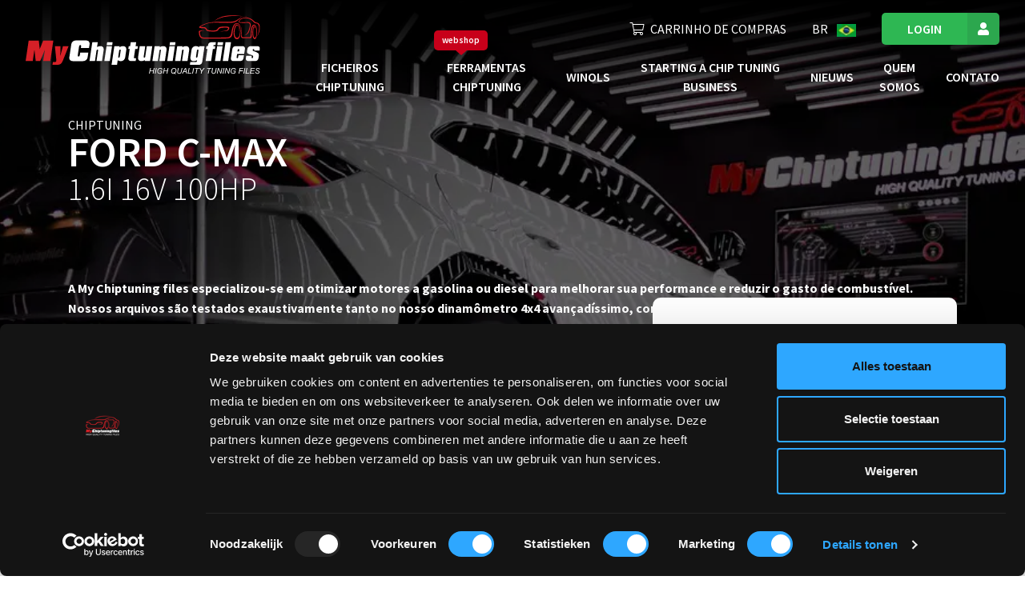

--- FILE ---
content_type: text/html; charset=UTF-8
request_url: https://mychiptuningfiles.com/br/chiptuning-files/ford/ford-c-max/ford-c-max-1-6i-16v-100hp
body_size: 19512
content:
<!DOCTYPE html>
<html lang="br" class="">
<head>
    <!-- base/resouces/views/layouts/master_optimized -->
    
        <link rel="preconnect" href="https://www.google-analytics.com">
    <link rel="preconnect" href="https://fonts.googleapis.com">
    <link rel="preconnect" href="https://fonts.gstatic.com" crossorigin>
            <script id="Cookiebot" src="https://consent.cookiebot.com/uc.js" data-cbid="f6c2e1d9-e985-44a7-8498-0be0ba8693fb"
                data-blockingmode="auto" type="text/javascript"></script>
        <meta charset="utf-8">
    <meta name="viewport" content="width=device-width, initial-scale=1.0">
    <meta name="google-site-verification" content="lppg4T9nwGRpt-DWGCTr9r4JBirmMuhv-kIvszcTgsg"/>
    <meta name="csrf-token" content="ymxuzDJWq8g28Nsy4JGITG05mxgf8F5kUaIDp5z7">
    <title>Premium Ford C-Max 1.6i 16v 100hp do motor | MyChiptuningFiles</title>
    <meta name="description" content="Oferecemos arquivos de chiptuning feitos sob medida para :marca. Obtenha o melhor desempenho de sua Ford C-Max 1.6i 16v 100hp.">
    <meta name="robots"
          content="index,follow">
    <meta http-equiv="X-UA-Compatible" content="IE=edge">
    <meta property="og:url" content="http://mychiptuningfiles.com/br/chiptuning-files/ford/ford-c-max/ford-c-max-1-6i-16v-100hp">
    <link rel="canonical" href="https://mychiptuningfiles.com/br/chiptuning-files/ford/ford-c-max/ford-c-max-1-6i-16v-100hp">
    <link rel="apple-touch-icon" sizes="180x180" href="https://mychiptuningfiles.com/_mcicons/apple-touch-icon.png">
    <link rel="icon" type="image/png" href="https://mychiptuningfiles.com/_mcicons/favicon-32x32.png" sizes="32x32">
    <link rel="icon" type="image/png" href="https://mychiptuningfiles.com/_mcicons/favicon-16x16.png" sizes="16x16">
    <link rel="mask-icon" href="https://mychiptuningfiles.com/_mcicons/safari-pinned-tab.svg" color="#5bbad5">
    <link rel="shortcut icon" href="https://mychiptuningfiles.com/_mcicons/favicon.ico">
    <link href="https://fonts.googleapis.com/css2?family=Source+Sans+Pro:wght@200;300;400;600;700&family=Square+Peg&display=swap"
          rel="stylesheet" crossorigin="anonymous" media="print" onload="this.media='all'; this.onload=null;">
    <meta name="msapplication-config" content="https://mychiptuningfiles.com/_mcicons/browserconfig.xml">

        <!-- Google Tag Manager -->
    <script>(function (w, d, s, l, i) {
            w[l] = w[l] || [];
            w[l].push({'gtm.start': new Date().getTime(), event: 'gtm.js'});
            var f = d.getElementsByTagName(s)[0], j = d.createElement(s), dl = l != 'dataLayer' ? '&l=' + l : '';
            j.async = true;
            j.src = 'https://ss.mychiptuningfiles.com/tcdzxwez.js?id=' + i + dl;
            f.parentNode.insertBefore(j, f);
        })(window, document, 'script', 'dataLayer', 'GTM-MBKZJQ');
    </script>
    <script>
window.dataLayer = window.dataLayer || [];
</script>
<script>(function(w,d,s,l,i){w[l]=w[l]||[];w[l].push({'gtm.start':
new Date().getTime(),event:'gtm.js'});var f=d.getElementsByTagName(s)[0],
j=d.createElement(s),dl=l!='dataLayer'?'&l='+l:'';j.async=true;j.src=
'https://www.googletagmanager.com/gtm.js?id='+i+dl;f.parentNode.insertBefore(j,f);
})(window,document,'script','dataLayer','GTM-MBKZJQ');</script>

    <script type="text/javascript">
        (function(c,l,a,r,i,t,y){
            c[a]=c[a]||function(){(c[a].q=c[a].q||[]).push(arguments)};
            t=l.createElement(r);t.async=1;t.src="https://www.clarity.ms/tag/"+i;
            y=l.getElementsByTagName(r)[0];y.parentNode.insertBefore(t,y);
        })(window, document, "clarity", "script", "rfh9mddo2u");
    </script>
    <!-- End Google Tag Manager -->
        <style>
        @charset "UTF-8";body{-webkit-font-smoothing:antialiased;-webkit-text-size-adjust:none;-moz-osx-font-smoothing:grayscale;color:#222;font-family:Source Sans Pro,sans-serif;font-size:1rem;font-weight:400;line-height:1.555;margin:0}@media{*,:after,:before{box-sizing:border-box}table{border-collapse:collapse}th{text-align:inherit;text-align:-webkit-match-parent}.table{color:#212529;margin-bottom:1rem;width:100%}.table td,.table th{border-top:1px solid #e5e5e5!important;padding:.75rem;vertical-align:top}.table thead th{border-bottom:1px solid #e5e5e5!important;vertical-align:bottom}.table-bordered,.table-bordered td,.table-bordered th{border:1px solid #e5e5e5!important}.table-bordered thead th{border-bottom-width:2px}.mt-3,.my-3{margin-top:1rem!important}}@media (max-width:991.98px){body.engine-page .brand-mobile-block .btn{height:3.25rem!important;line-height:1.5rem!important;margin-top:1rem!important;min-height:3.25rem!important}}body.engine-page .header-banner>.row:first-child>div,body.model-page .header-banner>.row:first-child>div{flex:0 0 58.33333333%;max-width:58.33333333%}body.brand-page .menu-header .title-card,body.engine-page .menu-header .title-card,body.model-page .menu-header .title-card{height:200px}body.brand-page .menu-header .title-card span,body.engine-page .menu-header .title-card span,body.model-page .menu-header .title-card span{display:block;font-size:1rem}body.brand-page .menu-header .title-card h1 .font-weight-light,body.engine-page .menu-header .title-card h1 .font-weight-light,body.model-page .menu-header .title-card h1 .font-weight-light{font-size:4rem}body.brand-page .virtual-h1,body.engine-page .virtual-h1,body.model-page .virtual-h1{font-size:35px;font-weight:700;line-height:1;margin-bottom:0;text-transform:uppercase}body.brand-page .menu-header .brand-banner,body.engine-page .menu-header .brand-banner,body.model-page .menu-header .brand-banner{position:absolute!important;top:100px!important;z-index:100}@media (max-width:767.98px){body.brand-page .virtual-h1,body.engine-page .virtual-h1,body.model-page .virtual-h1{font-size:2rem;line-height:1.2}}body.brand-page h2,body.engine-page h2,body.model-page h2{font-size:2rem;font-weight:700;line-height:1.2;margin-bottom:1.5rem}@media (max-width:767.98px){body.brand-page h2,body.engine-page h2,body.model-page h2{font-size:1.25rem;line-height:1.333}body.brand-page body,body.engine-page body,body.model-page body{overflow:auto;scrollbar-gutter:stable both-edges}body.brand-page h1,body.engine-page h1,body.model-page h1{font-size:2.5rem;line-height:1.2}body.brand-page .mobile-button-wrapper,body.engine-page .mobile-button-wrapper,body.model-page .mobile-button-wrapper{height:70px}}body.brand-page .brand-banner .font-weight-light,body.engine-page .brand-banner .font-weight-light,body.model-page .brand-banner .font-weight-light{font-size:1rem}@media (max-width:991.98px){body.brand-page .brand-banner h2,body.engine-page .brand-banner h2,body.model-page .brand-banner h2{line-height:2rem!important}body.brand-page .brand-banner div.text-uppercase,body.engine-page .brand-banner div.text-uppercase,body.model-page .brand-banner div.text-uppercase{height:120px}body.brand-page .brand-banner .virtual-h1,body.engine-page .brand-banner .virtual-h1,body.model-page .brand-banner .virtual-h1{width:100%}body.brand-page .brand-banner .brand-mobile-block,body.engine-page .brand-banner .brand-mobile-block,body.model-page .brand-banner .brand-mobile-block{background:#fff;border:1px solid #f5f5f5;border-radius:10px;box-shadow:0 10px 45px rgba(34,34,34,.1);min-height:485px;padding:1rem}body.brand-page .brand-banner .brand-mobile-block .brand-mobile-image-block,body.engine-page .brand-banner .brand-mobile-block .brand-mobile-image-block,body.model-page .brand-banner .brand-mobile-block .brand-mobile-image-block{height:165px}body.brand-page .brand-banner .brand-mobile-block img.brand-image,body.engine-page .brand-banner .brand-mobile-block img.brand-image,body.model-page .brand-banner .brand-mobile-block img.brand-image{aspect-ratio:16/9;-o-object-fit:contain;object-fit:contain;width:100%}body.brand-page .header-banner,body.engine-page .header-banner,body.model-page .header-banner{display:none!important}body.brand-page #herocontainer,body.engine-page #herocontainer,body.model-page #herocontainer{height:800px!important}}body.brand-page .menu-header .header-banner,body.engine-page .menu-header .header-banner,body.model-page .menu-header .header-banner{margin-bottom:0;margin-top:auto;padding-bottom:1rem;padding-top:3rem}body.brand-page .menu-header .header-banner .search-row,body.engine-page .menu-header .header-banner .search-row,body.model-page .menu-header .header-banner .search-row{margin-top:2rem!important;position:relative}@media (min-width:992px) and (max-width:1365px){body.brand-page .intro-content .brand-image,body.engine-page .intro-content .brand-image,body.model-page .intro-content .brand-image{top:-25rem!important}body.brand-page .menu-header,body.engine-page .menu-header,body.model-page .menu-header{min-height:700px!important}body.brand-page .disabled-smart-search,body.engine-page .disabled-smart-search,body.model-page .disabled-smart-search{flex:0 0 75%;max-width:75%}body.brand-page .advanced-search-bar,body.engine-page .advanced-search-bar,body.model-page .advanced-search-bar{flex:0 0 100%;max-width:100%}body.brand-page .advanced-search-bar .d-flex,body.engine-page .advanced-search-bar .d-flex,body.model-page .advanced-search-bar .d-flex{display:block!important}body.brand-page .advanced-search-bar .cols,body.engine-page .advanced-search-bar .cols,body.model-page .advanced-search-bar .cols{margin-bottom:1rem}body.brand-page .header-banner .advanced-search-bar.disabled-smart-search .cols.active.current label,body.engine-page .header-banner .advanced-search-bar.disabled-smart-search .cols.active.current label,body.model-page .header-banner .advanced-search-bar.disabled-smart-search .cols.active.current label{display:none}}body.brand-page .header-banner,body.engine-page .header-banner,body.model-page .header-banner{min-height:unset!important}@media (min-width:1366px) and (max-width:1450px){body.brand-page .search-row .typeahead-button-wrapper,body.engine-page .search-row .typeahead-button-wrapper,body.model-page .search-row .typeahead-button-wrapper{flex:0 0 auto;max-width:100%;width:auto}body.brand-page .search-row .typeahead-button-wrapper a.btn,body.engine-page .search-row .typeahead-button-wrapper a.btn,body.model-page .search-row .typeahead-button-wrapper a.btn{height:45px}body.brand-page .search-row .typeahead-button-wrapper a.btn i,body.engine-page .search-row .typeahead-button-wrapper a.btn i,body.model-page .search-row .typeahead-button-wrapper a.btn i{margin-right:0}body.brand-page .search-row .typeahead-button-wrapper a.btn span.search-btn-text,body.engine-page .search-row .typeahead-button-wrapper a.btn span.search-btn-text,body.model-page .search-row .typeahead-button-wrapper a.btn span.search-btn-text{display:none}}@media (min-width:1140px){body.brand-page .header-banner,body.engine-page .header-banner,body.model-page .header-banner{z-index:100!important}}body.brand-page .menu-header,body.engine-page .menu-header,body.model-page .menu-header{background-position:50%;position:relative}body.brand-page .menu-header .search-row,body.engine-page .menu-header .search-row,body.model-page .menu-header .search-row{padding-top:2rem}@media (max-width:991.98px){body.brand-page .menu-header,body.engine-page .menu-header,body.model-page .menu-header{height:830px}body.brand-page .header-banner,body.engine-page .header-banner,body.model-page .header-banner{display:none}body.brand-page .menu-header:after,body.engine-page .menu-header:after,body.model-page .menu-header:after{background-color:rgba(0,0,0,.6)}body.brand-page .menu-header,body.engine-page .menu-header,body.model-page .menu-header{min-height:100vh;padding-bottom:0}body.brand-page .brand-banner,body.engine-page .brand-banner,body.model-page .brand-banner{margin-bottom:auto;margin-top:auto}body.brand-page .brand-banner .col,body.engine-page .brand-banner .col,body.model-page .brand-banner .col{height:100%;position:relative;z-index:2}body.brand-page .brand-banner-heading span,body.brand-page .brand-banner-heading strong,body.engine-page .brand-banner-heading span,body.engine-page .brand-banner-heading strong,body.model-page .brand-banner-heading span,body.model-page .brand-banner-heading strong{font-size:1.56rem}body.brand-page .brand-banner-heading strong,body.engine-page .brand-banner-heading strong,body.model-page .brand-banner-heading strong{font-weight:700}body.brand-page .brand-banner .brand-mobile-block,body.engine-page .brand-banner .brand-mobile-block,body.model-page .brand-banner .brand-mobile-block{background:#fff;border:1px solid #f5f5f5;border-radius:10px;box-shadow:0 10px 45px rgba(34,34,34,.1);padding:1rem}body.brand-page .brand-banner .brand-mobile-block img.brand-image,body.engine-page .brand-banner .brand-mobile-block img.brand-image,body.model-page .brand-banner .brand-mobile-block img.brand-image{aspect-ratio:16/9;-o-object-fit:contain;object-fit:contain;width:100%}body.brand-page .choose-model-label,body.engine-page .choose-model-label,body.model-page .choose-model-label{color:#fff;font-family:Square Peg,sans-serif;font-size:2.75rem;margin-left:1rem;margin-top:2.5rem;position:relative;width:auto}body.brand-page .choose-model-label:after,body.engine-page .choose-model-label:after,body.model-page .choose-model-label:after{background-image:url(https://mcf.test/svg/curved-arrow-rotated.svg);background-repeat:no-repeat;background-size:100%;content:"";height:40px;position:absolute;right:-2rem;top:-2rem;width:22px}body.brand-page .brand-banner .brand-mobile-block,body.engine-page .brand-banner .brand-mobile-block,body.model-page .brand-banner .brand-mobile-block{background:#fff;border:1px solid #f5f5f5;border-radius:10px;box-shadow:0 10px 45px rgba(34,34,34,.1);padding:1rem}body.brand-page .brand-banner .brand-mobile-block img.brand-image,body.engine-page .brand-banner .brand-mobile-block img.brand-image,body.model-page .brand-banner .brand-mobile-block img.brand-image{aspect-ratio:16/9;-o-object-fit:contain;object-fit:contain;width:100%}body.brand-page .brand-banner .model-mobile-block,body.engine-page .brand-banner .model-mobile-block,body.model-page .brand-banner .model-mobile-block{min-height:525px;position:relative}body.brand-page .brand-banner .model-mobile-block img.brand-image,body.engine-page .brand-banner .model-mobile-block img.brand-image,body.model-page .brand-banner .model-mobile-block img.brand-image{left:1.25rem;max-width:50px;position:absolute;top:1.25rem}body.brand-page .brand-banner .model-mobile-block img.model-image,body.engine-page .brand-banner .model-mobile-block img.model-image,body.model-page .brand-banner .model-mobile-block img.model-image{aspect-ratio:16/9;-o-object-fit:contain;object-fit:contain;width:100%}}body.brand-page .brand-mobile-block .checkout-button,body.engine-page .brand-mobile-block .checkout-button,body.model-page .brand-mobile-block .checkout-button{width:100%}body.brand-page .brand-mobile-block .delivery-time,body.engine-page .brand-mobile-block .delivery-time,body.model-page .brand-mobile-block .delivery-time{border-bottom:1px solid #e5e5e5;padding-bottom:1rem;padding-top:1rem}@media (max-width:1199.98px){body.brand-page .brand-mobile-block .delivery-time,body.engine-page .brand-mobile-block .delivery-time,body.model-page .brand-mobile-block .delivery-time{border-bottom:0;font-size:.75rem;padding-bottom:.5rem;padding-top:0}}body.brand-page .brand-mobile-block .delivery-time strong,body.engine-page .brand-mobile-block .delivery-time strong,body.model-page .brand-mobile-block .delivery-time strong{font-weight:600;margin-left:.25rem;margin-right:.2rem}body.brand-page .brand-mobile-block .delivery-time span,body.engine-page .brand-mobile-block .delivery-time span,body.model-page .brand-mobile-block .delivery-time span{text-transform:lowercase}body.brand-page .brand-mobile-block .delivery-time i,body.engine-page .brand-mobile-block .delivery-time i,body.model-page .brand-mobile-block .delivery-time i{color:#2eb753}body.brand-page .specs-table,body.engine-page .specs-table,body.model-page .specs-table{border-collapse:collapse;border-style:hidden!important;width:100%}@media (max-width:991.98px){body.brand-page .specs-table td,body.brand-page .specs-table th,body.engine-page .specs-table td,body.engine-page .specs-table th,body.model-page .specs-table td,body.model-page .specs-table th{padding:.25rem}body.brand-page .brand-mobile-block .btn,body.engine-page .brand-mobile-block .btn,body.model-page .brand-mobile-block .btn{height:3.25rem!important;line-height:1.5rem!important;min-height:3.25rem!important}body.brand-page .brand-banner .brand-mobile-block,body.engine-page .brand-banner .brand-mobile-block,body.model-page .brand-banner .brand-mobile-block{background:#fff;border:1px solid #f5f5f5;border-radius:10px;box-shadow:0 10px 45px rgba(34,34,34,.1);min-height:385px;padding:1rem}body.brand-page .brand-banner .brand-mobile-block img.brand-image,body.engine-page .brand-banner .brand-mobile-block img.brand-image,body.model-page .brand-banner .brand-mobile-block img.brand-image{aspect-ratio:16/9;-o-object-fit:contain;object-fit:contain;width:100%}body.brand-page .specs-table td,body.brand-page body.engine-page .specs-table th,body.engine-page .specs-table td,body.engine-page body.engine-page .specs-table th,body.model-page .specs-table td,body.model-page body.engine-page .specs-table th{padding:.25rem}body.brand-page .brand-banner .brand-mobile-block,body.engine-page .brand-banner .brand-mobile-block,body.model-page .brand-banner .brand-mobile-block{background:#fff;border:1px solid #f5f5f5;border-radius:10px;box-shadow:0 10px 45px rgba(34,34,34,.1);padding:1rem}body.brand-page .brand-banner .brand-mobile-block img.brand-image,body.engine-page .brand-banner .brand-mobile-block img.brand-image,body.model-page .brand-banner .brand-mobile-block img.brand-image{aspect-ratio:16/9;-o-object-fit:contain;object-fit:contain;width:100%}}.text-white{color:#fff!important}.text-uppercase{text-transform:uppercase!important}.col{flex-basis:0;flex-grow:1;max-width:100%;position:relative}.col,.container,.container-fluid{padding-left:15px;padding-right:15px;width:100%}.container,.container-fluid{margin-left:auto;margin-right:auto}header,nav{display:block}h1,p{margin-top:0}p{margin-bottom:1.5rem}ul{margin-top:0}h1{font-size:2.5rem;font-weight:500;line-height:1.2;margin-bottom:.5rem}.col-12,.col-xxl-9{padding-left:15px;padding-right:15px;position:relative;width:100%}.col-12{flex:0 0 100%;max-width:100%}.dropdown{position:relative}.d-inline-block{display:inline-block!important}.d-flex{display:flex!important}.align-self-end{align-self:flex-end!important}.mr-auto,.mx-auto{margin-right:auto!important}.ml-auto,.mx-auto{margin-left:auto!important}.dropdown-menu{background-clip:padding-box;background-color:#fff;border:1px solid rgba(0,0,0,.15);border-radius:.25rem;color:#212529;display:none;float:left;font-size:1rem;left:0;list-style:none;margin:.125rem 0 0;min-width:10rem;padding:.5rem 0;position:absolute;text-align:left;top:100%;z-index:1000}.dropdown-item{background-color:transparent;border:0;clear:both;color:#212529;display:block;font-weight:400;padding:.25rem 1.5rem;text-align:inherit;white-space:nowrap;width:100%}p{orphans:3;widows:3}:focus{outline:none}ul{list-style:none;margin:0}ul li{padding:0}button{background:none;outline:none}.container-fluid{padding-left:1rem;padding-right:1rem}h1{font-size:3.5rem;font-weight:700;line-height:1;margin-bottom:0;text-transform:uppercase}@media (max-width:767.98px){h1{font-size:2.5rem;line-height:1.2}}.header-banner ::-webkit-input-placeholder{font-style:italic}.header-banner :-moz-placeholder,.header-banner ::-moz-placeholder{font-style:italic}.header-banner :-ms-input-placeholder{font-style:italic}.btn-icon-user{position:relative}.btn-icon-user:before{align-items:center;background-color:rgba(34,34,34,.1);bottom:0;content:"";display:inline-flex;justify-content:center;position:absolute;right:0;top:0;width:3.75rem;z-index:1}.btn-icon-user:after{content:"";font-family:Font Awesome\ 5 Pro;font-size:1.5rem;font-weight:300;z-index:10}.btn-icon-user.btn:not(.btn-primary){min-height:0;padding-right:calc(1em + 3.75rem)}.btn-icon-user.btn:not(.btn-primary):after{position:absolute;right:0;width:3.75rem}.btn-icon-solid:after{font-weight:800}.language-toggle{position:relative}.language-toggle button{color:#fff}.language-toggle img{width:1.5rem}.language-toggle a{align-items:center;display:flex}.language-toggle-menu{background:#fff;display:none;position:absolute;right:0;top:1.5rem;width:4rem;z-index:1}.language-toggle-menu a{margin-left:0!important}.language-toggle-menu-item-wrapper{padding:.125rem .5rem}.language-toggle-menu-item{width:100%}.language-toggle-menu-item img{display:inline-block;margin-right:.5rem;width:1.5rem}.language-toggle-menu-item span{color:#000}.main-navigation-outer{display:block;position:fixed;top:0;width:100%;z-index:9999}@media (max-width:991.98px){.main-navigation-outer{position:relative}.main-navigation-outer:after{content:"";position:fixed;visibility:hidden}}.main-navigation .nav-logo{height:5rem}@media (max-width:1199.98px){.main-navigation .nav-logo{height:3rem}}@media (max-width:991.98px){.main-navigation .nav-logo{left:20px;position:absolute;top:20px;width:190px}}.main-navigation .nav-logo.alternative{display:none}.main-navigation .main-navigation-navbar{display:flex;padding-left:2rem;padding-right:2rem;width:100%}.main-navigation .main-navigation-bottom{background:#222;background:linear-gradient(0deg,rgba(34,34,34,0),#000);padding-bottom:1.5rem;padding-top:1.5rem}@media (max-width:1449.98px){.main-navigation .main-navigation-bottom{padding-bottom:1rem;padding-top:1rem}}.main-navigation .main-navigation-bottom .menu-wrapper{margin-left:auto}@media (max-width:991.98px){.main-navigation .main-navigation-bottom .menu-wrapper{display:none;margin-left:0;overflow-x:hidden;overflow-y:auto;padding-bottom:100px;width:100%}}.main-navigation .main-navigation-bottom .menu-wrapper ul{align-items:center;display:flex}.main-navigation .main-navigation-bottom .menu-wrapper ul li a:not(.dropdown-item):not(.btn){color:#fff;position:relative}.main-navigation .main-navigation-bottom .menu-wrapper ul li a:not(.dropdown-item):not(.btn):after{border-bottom:1px solid #fff;bottom:.5rem;content:"";display:inline-block;height:0;left:0;opacity:0;position:absolute;width:100%}.main-navigation .main-navigation-bottom .menu-wrapper .auth-menu{display:flex;font-size:1rem;justify-content:flex-end;margin-left:-1rem;margin-right:-1rem;padding-bottom:1.5rem;text-transform:uppercase}@media (max-width:1449.98px){.main-navigation .main-navigation-bottom .menu-wrapper .auth-menu{padding-bottom:1rem}}.main-navigation .main-navigation-bottom .menu-wrapper .auth-menu>li{padding:0 1rem}.main-navigation .main-navigation-bottom .menu-wrapper .auth-menu .auth-menu-shopping-cart i{margin-right:.5em}@media (max-width:991.98px){.main-navigation .main-navigation-bottom .menu-wrapper .auth-menu .auth-menu-login{display:none}}.main-navigation .main-navigation-bottom .menu-wrapper .auth-menu .auth-menu-login .btn{font-size:1rem;min-height:0;padding:.563em calc(2em + 2.5rem) .563em 2em}.main-navigation .main-navigation-bottom .menu-wrapper .auth-menu .auth-menu-login .btn:after,.main-navigation .main-navigation-bottom .menu-wrapper .auth-menu .auth-menu-login .btn:before{font-size:1rem;width:2.5rem}.main-navigation .main-navigation-bottom .menu-wrapper .site-menu{justify-content:flex-end;margin-left:-1.5rem;margin-right:-1.5rem}@media (max-width:1449.98px){.main-navigation .main-navigation-bottom .menu-wrapper .site-menu{font-size:1rem;margin-left:-.5rem;margin-right:-.5rem}}.main-navigation .main-navigation-bottom .menu-wrapper .site-menu li{padding-left:1.5rem;padding-right:1.5rem;text-align:center}@media (max-width:1449.98px){.main-navigation .main-navigation-bottom .menu-wrapper .site-menu li{padding-left:.5rem;padding-right:.5rem}}@media (max-width:991.98px){.main-navigation .main-navigation-bottom .menu-wrapper .site-menu li{text-align:unset}}.main-navigation .main-navigation-bottom .menu-wrapper .site-menu li a:not(.dropdown-item){color:#fff;font-weight:600;text-transform:uppercase}@media (max-width:991.98px){.main-navigation .main-navigation-bottom .menu-wrapper .auth-menu,.main-navigation .main-navigation-bottom .menu-wrapper .site-menu,.main-navigation .main-navigation-bottom .menu-wrapper ul{align-items:flex-start;flex-direction:column;padding-left:0}.main-navigation .main-navigation-bottom .menu-wrapper .auth-menu li,.main-navigation .main-navigation-bottom .menu-wrapper .site-menu li,.main-navigation .main-navigation-bottom .menu-wrapper ul li{padding-bottom:1rem}.main-navigation .main-navigation-bottom .menu-wrapper .auth-menu li a:not(.dropdown-item):not(.btn),.main-navigation .main-navigation-bottom .menu-wrapper .auth-menu li button,.main-navigation .main-navigation-bottom .menu-wrapper .site-menu li a:not(.dropdown-item):not(.btn),.main-navigation .main-navigation-bottom .menu-wrapper ul li a:not(.dropdown-item):not(.btn),.main-navigation .main-navigation-bottom .menu-wrapper ul li button{color:#fff;font-size:1.125rem;margin-left:0;text-transform:none}}.main-navigation .dropdown .dropdown-menu{margin-top:1rem}@media (max-width:991.98px){.main-navigation .dropdown .dropdown-menu a{color:#fff;padding-left:0}}.main-navigation .dropdown .dropdown-menu .dropdown-item{background-color:transparent;padding:.25rem 1em}@media (max-width:991.98px){.main-navigation .dropdown .dropdown-menu .dropdown-item{padding:0}}body .main-navigation-mobile{color:#fff;display:none;padding-bottom:1rem;padding-top:0;position:relative;top:-4rem}@media (max-width:991.98px){body .main-navigation-mobile{display:flex;padding-bottom:1rem;padding-top:1rem;top:0}}body .main-navigation-mobile .nav-logo{height:3rem}body .main-navigation-mobile .mobile-navigation-icons{margin:8px 0}body .main-navigation-mobile .mobile-navigation-icons a{border-radius:23px;padding:5px 15px}body .main-navigation-mobile .mobile-navigation-icons a.button-cart{border:2px solid #fff;height:38px;position:relative;width:52px}body .main-navigation-mobile .mobile-navigation-icons i{color:#fff}.site-header{height:90px;left:0;position:absolute;right:0;top:0}.menu-header{--header-height:139px;display:flex;flex-direction:column;position:relative}.menu-header .logo-wrapper{min-width:200px}.menu-header:after{background-color:rgba(0,0,0,.3);content:"";height:100%;position:absolute;top:0;width:100%;z-index:0}.menu-header .header-banner{position:absolute;top:100px}@media (min-width:991.98px){.menu-header .header-banner{left:50%;transform:translate(-50%);-webkit-transform:translate(-50%)}}#herocontainer.menu-header{overflow:hidden;position:relative}#herocontainer.menu-header .heading-image{bottom:0;-o-object-fit:cover;object-fit:cover;position:relative;top:0}.menu-header picture{height:100%;width:100%}.menu-header.small{font-size:100%;height:500px!important;min-height:0!important}@media (max-width:991.98px){.advanced-search-wrapper{height:285px}.menu-header.small{font-size:100%;height:300px!important;min-height:0!important}}.header-banner{margin-top:auto;min-height:550px;position:relative;z-index:10}.header-banner .title-card{color:#fff;min-height:100px}.header-banner .title-card h1{text-shadow:0 3px 20px rgba(0,0,0,.3)}strong{font-weight:600}a{background-color:transparent;color:#007bff;text-decoration:none}img{border-style:none;vertical-align:middle}button{-webkit-appearance:button;border-radius:0;font-family:inherit;font-size:inherit;line-height:inherit;margin:0;overflow:visible;text-transform:none}button::-moz-focus-inner{border-style:none;padding:0}.row{display:flex;flex-wrap:wrap;margin-left:-15px;margin-right:-15px}.no-gutters{margin-left:0;margin-right:0}.no-gutters>.col,.no-gutters>[class*=col-]{padding-left:0;padding-right:0}.btn{background-color:transparent;border:0 solid transparent;color:#212529;display:inline-block;text-align:center;vertical-align:middle}.btn-secondary{border-color:#2eb753;color:#fff}.d-none{display:none!important}.d-block{display:block!important}.mx-auto{margin-left:auto!important;margin-right:auto!important}img{page-break-inside:avoid}*{-webkit-font-smoothing:antialiased;-moz-osx-font-smoothing:grayscale}*,:after,:before{box-sizing:border-box}:focus{outline:0}img{height:auto;max-width:100%}button{-webkit-appearance:none;-moz-appearance:none;appearance:none;background:0 0;border:0;outline:0;padding:0}a{color:#c8001a}.btn{align-items:center;border-radius:5px;border-style:solid;border-width:0;color:#fff;display:inline-flex;font-family:Source Sans Pro,sans-serif;font-size:1.25rem;font-weight:600;justify-content:center;line-height:1.4;margin:0;padding:.8em 1em;position:relative;text-decoration:none}.btn-secondary{background-color:#2eb753}@media{*,:after,:before{box-sizing:border-box}strong{font-weight:600}a{background-color:transparent;color:#007bff;text-decoration:none}a:hover{color:#0056b3;text-decoration:underline}img{border-style:none;vertical-align:middle}button{border-radius:0}button:focus:not(:focus-visible){outline:0}button{-webkit-appearance:button;font-family:inherit;font-size:inherit;line-height:inherit;margin:0;overflow:visible;text-transform:none}button::-moz-focus-inner{border-style:none;padding:0}.row{display:flex;flex-wrap:wrap;margin-left:-15px;margin-right:-15px}.btn:hover{color:#212529;text-decoration:none}.btn:focus{box-shadow:none;outline:0}.btn:disabled{opacity:.65}.btn-secondary{background-color:#2eb753;border-color:#2eb753;color:#fff}.btn-secondary:focus,.btn-secondary:hover{background-color:#269845;border-color:#248e41;color:#fff}.btn-secondary:focus{box-shadow:0 0 0 .2rem rgba(77,194,109,.5)}.btn-secondary:disabled{background-color:#2eb753;border-color:#2eb753;color:#fff}.d-none{display:none!important}.d-block{display:block!important}}@media (min-width:992px){.d-lg-none{display:none!important}}@media{.mb-2{margin-bottom:.5rem!important}.mb-5{margin-bottom:3rem!important}.mx-auto{margin-left:auto!important;margin-right:auto!important}.text-center{text-align:center!important}*{-webkit-font-smoothing:antialiased;-moz-osx-font-smoothing:grayscale}*,:after,:before{box-sizing:border-box}:focus{outline:none}a:hover{text-decoration:none}img{height:auto;max-width:100%}button{-webkit-appearance:none;-moz-appearance:none;appearance:none;background:none;border:0;cursor:pointer;outline:none;padding:0}a{color:#c8001a}a:focus,a:hover{color:#ac1920}.btn{align-items:center;border-radius:5px;border-style:solid;border-width:0;color:#fff;display:inline-flex;font-family:Source Sans Pro,sans-serif;font-size:1rem;font-weight:600;justify-content:center;line-height:1.4;margin:0;padding:.8em 1em;position:relative;text-decoration:none;transition:color .15s ease-in-out,background-color .15s ease-in-out,border-color .15s ease-in-out,box-shadow .15s ease-in-out}.btn:disabled{background-color:#bababa;cursor:unset}.btn-secondary{background-color:#2eb753}*,:after,:before{box-sizing:border-box}header,nav{display:block}h1,h2,p{margin-top:0}p{margin-bottom:1.5rem}ul{margin-top:0}strong{font-weight:600}a{background-color:transparent;color:#007bff;text-decoration:none}a:hover{color:#0056b3;text-decoration:underline}img{border-style:none;vertical-align:middle}label{display:inline-block;margin-bottom:.5rem}button{border-radius:0}}@media{button:focus:not(:focus-visible){outline:0}button,select{font-family:inherit;font-size:inherit;line-height:inherit;margin:0}button{overflow:visible}button,select{text-transform:none}select{word-wrap:normal}[type=button],button{-webkit-appearance:button}[type=button]::-moz-focus-inner,button::-moz-focus-inner{border-style:none;padding:0}h1,h2{font-weight:500;line-height:1.2;margin-bottom:.5rem}h1{font-size:2.5rem}h2{font-size:2rem}.small{font-size:80%;font-weight:400}.container,.container-fluid{margin-left:auto;margin-right:auto;padding-left:15px;padding-right:15px;width:100%}}@media (min-width:576px){.container{max-width:540px}}@media (min-width:768px){.container{max-width:720px}}@media (min-width:992px){.container{max-width:960px}}@media (min-width:1200px){.container{max-width:1140px}}@media (min-width:1450px){.container{max-width:1320px}}@media{.row{display:flex;flex-wrap:wrap;margin-left:-15px;margin-right:-15px}.col,.col-12,.col-lg-9,.col-md-3,.col-md-9,.col-xxl-8,.col-xxl-9{padding-left:15px;padding-right:15px;position:relative;width:100%}.col{flex-basis:0;flex-grow:1}.col,.col-12{max-width:100%}.col-12{flex:0 0 100%}}@media (min-width:768px){.col-md-2{flex:0 0 16.66666667%;max-width:16.66666667%}body.engine-page .search-col,body.model-page .search-col{flex:0 0 66.66666667%;max-width:66.66666667%}.col-md-3{flex:0 0 25%;max-width:25%}.col-md-9{flex:0 0 75%;max-width:75%}}@media (min-width:992px){.col-lg-9{flex:0 0 75%;max-width:75%}}@media (min-width:1450px){.col-xxl-8{flex:0 0 66.6666666667%;max-width:66.6666666667%}.col-xxl-9{flex:0 0 75%;max-width:75%}}@media{.col-lg-7{padding-left:15px;padding-right:15px;position:relative;width:100%}}@media (min-width:992px){.col-lg-7{flex:0 0 58.3333333333%;max-width:58.3333333333%}}@media{.form-control{background-clip:padding-box;background-color:#fff;border:1px solid #bababa;border-radius:5px;color:#222;display:block;font-size:1rem;font-weight:400;height:calc(1.555em + .75rem + 2px);line-height:1.555;padding:.375rem .75rem;transition:border-color .15s ease-in-out,box-shadow .15s ease-in-out;width:100%}}@media (prefers-reduced-motion:reduce){.form-control{transition:none}}@media{.form-control::-ms-expand{background-color:transparent;border:0}}@media{.form-control:-moz-focusring{color:transparent;text-shadow:0 0 0 #222}}@media{.form-control:focus{background-color:#fff;border-color:#222;box-shadow:0 0 0 .2rem rgba(0,123,255,.25);color:#495057;outline:0}}@media{.form-control::-moz-placeholder{color:#bababa;opacity:1}}@media{.form-control:-ms-input-placeholder{color:#bababa;opacity:1}}@media{.form-control::-moz-placeholder{color:#bababa;opacity:1}.form-control::placeholder{color:#bababa;opacity:1}}@media{.form-control:disabled{background-color:#e9ecef;opacity:1}.btn{background-color:transparent;border:0 solid transparent;border-radius:5px;color:#212529;display:inline-block;font-family:Source Sans Pro,sans-serif;font-size:1rem;font-weight:600;line-height:1.4;padding:.8em 1em;text-align:center;transition:color .15s ease-in-out,background-color .15s ease-in-out,border-color .15s ease-in-out,box-shadow .15s ease-in-out;-webkit-user-select:none;-moz-user-select:none;user-select:none;vertical-align:middle}}@media (prefers-reduced-motion:reduce){.btn{transition:none}}@media{.btn:hover{color:#212529;text-decoration:none}.btn:focus{box-shadow:none;outline:0}.btn:disabled{opacity:.65}.btn-secondary{background-color:#2eb753;border-color:#2eb753;color:#fff}.btn-secondary:focus,.btn-secondary:hover{background-color:#269845;border-color:#248e41;color:#fff}.btn-secondary:focus{box-shadow:0 0 0 .2rem rgba(77,194,109,.5)}.btn-secondary:disabled{background-color:#2eb753;border-color:#2eb753;color:#fff}.btn-danger{background-color:#c8001a;border-color:#c8001a;color:#fff}.btn-danger:focus,.btn-danger:hover{background-color:#b71b22;border-color:#ac1920;color:#fff}.btn-danger:focus{box-shadow:0 0 0 .2rem rgba(222,65,72,.5)}.btn-danger:disabled{background-color:#c8001a;border-color:#c8001a;color:#fff}.dropdown{position:relative}.dropdown-toggle{white-space:nowrap}.dropdown-toggle:after{border-bottom:0;border-left:.3em solid transparent;border-right:.3em solid transparent;border-top:.3em solid;content:"";display:inline-block;margin-left:.255em;vertical-align:.255em}.dropdown-toggle:empty:after{margin-left:0}.dropdown-menu{background-clip:padding-box;background-color:#fff;border:1px solid rgba(0,0,0,.15);border-radius:.25rem;color:#212529;display:none;float:left;font-size:1rem;left:0;list-style:none;margin:.125rem 0 0;min-width:10rem;padding:.5rem 0;position:absolute;text-align:left;top:100%;z-index:1000}.dropdown-item{background-color:transparent;border:0;clear:both;color:#212529;display:block;font-weight:400;padding:.25rem 1.5rem;text-align:inherit;white-space:nowrap;width:100%}.dropdown-item:focus,.dropdown-item:hover{background-color:#e9ecef;color:#16181b;text-decoration:none}.dropdown-item:active{background-color:#007bff;color:#fff;text-decoration:none}.dropdown-item:disabled{background-color:transparent;color:#adb5bd;pointer-events:none}.d-none{display:none!important}.d-inline-block{display:inline-block!important}.d-block{display:block!important}.d-flex{display:flex!important}}@media (min-width:768px){.d-md-none{display:none!important}.d-md-block{display:block!important}}@media (min-width:992px){.d-lg-none{display:none!important}.d-lg-block{display:block!important}.d-lg-flex{display:flex!important}}@media{.justify-content-between{justify-content:space-between!important}.align-self-end{align-self:flex-end!important}.position-relative{position:relative!important}.mr-0{margin-right:0!important}.mb-0{margin-bottom:0!important}.mb-2{margin-bottom:.5rem!important}.ml-2{margin-left:.5rem!important}.mb-3{margin-bottom:1rem!important}.my-4{margin-bottom:1.5rem!important;margin-top:1.5rem!important}.mb-5{margin-bottom:3rem!important}.mr-auto,.mx-auto{margin-right:auto!important}.ml-auto,.mx-auto{margin-left:auto!important}}@media (min-width:992px){.m-lg-0{margin:0!important}}@media{.text-center{text-align:center!important}.text-uppercase{text-transform:uppercase!important}.font-weight-light{font-weight:300!important}.text-white{color:#fff!important}*{-webkit-font-smoothing:antialiased;-moz-osx-font-smoothing:grayscale}*,:after,:before{box-sizing:border-box}:focus{outline:none}a:hover{text-decoration:none}ul{list-style:none;margin:0}ul li{padding:0}img{height:auto;max-width:100%}button{-webkit-appearance:none;-moz-appearance:none;appearance:none;background:none;border:0;cursor:pointer;outline:none;padding:0}.container-fluid{padding-left:1rem;padding-right:1rem}}@media (min-width:1400px){.container-fluid{padding-left:6.25rem;padding-right:6.25rem}}@media{.virtual-h1,h1{font-size:3rem;font-weight:700;line-height:1;margin-bottom:0;text-transform:uppercase}}@media (max-width:767.98px){.virtual-h1,h1{font-size:2rem;line-height:1.2}}@media{h2{font-size:2rem;font-weight:700;line-height:1.2;margin-bottom:1.5rem}}@media (max-width:767.98px){h2{font-size:1.25rem;line-height:1.333}}@media{.virtual-h3{font-size:1.5rem;font-weight:700;line-height:1.23;margin-bottom:1.25rem}}@media (max-width:767.98px){.virtual-h3{font-size:1.125rem;line-height:1.333;margin-bottom:1rem}}@media{a{color:#c8001a}a:focus,a:hover{color:#ac1920}.no-wrap{white-space:nowrap}.font-weight-black{font-weight:800}.main-navigation-outer{display:block;position:fixed;width:100%;z-index:9999}}@media (max-width:991.98px){.main-navigation-outer{position:relative}.main-navigation-outer:after{content:"";position:fixed;transition:all .5s ease-in;visibility:hidden}}@media{.main-navigation-outer .nav-logo{height:5rem}}@media (max-width:1199.98px){.main-navigation-outer .nav-logo{height:3rem}}@media (max-width:991.98px){.main-navigation-outer .nav-logo{left:20px;position:absolute;top:20px;width:190px;z-index:99}}@media{.main-navigation-outer .nav-logo.alternative{display:none}.main-navigation-outer .main-navigation-navbar{display:flex;padding-left:2rem;padding-right:2rem;width:100%}.main-navigation-outer .main-navigation-bottom{background:#222;background:linear-gradient(0deg,rgba(34,34,34,0),#000);padding-bottom:1.5rem;padding-top:1.5rem;transition:background .2s linear}}@media (max-width:1449.98px){.main-navigation-outer .main-navigation-bottom{padding-bottom:1rem;padding-top:1rem}}@media{.main-navigation-outer .main-navigation-bottom .menu-wrapper{margin-left:auto}.main-navigation-outer .main-navigation-bottom .menu-wrapper ul{align-items:center;display:flex}.main-navigation-outer .main-navigation-bottom .menu-wrapper ul li a:not(.dropdown-item):not(.btn){color:#fff;position:relative}.main-navigation-outer .main-navigation-bottom .menu-wrapper ul li a:not(.dropdown-item):not(.btn):after{border-bottom:1px solid #fff;bottom:.5rem;content:"";display:inline-block;height:0;left:0;opacity:0;position:absolute;transition:all .5s;width:100%}.main-navigation-outer .main-navigation-bottom .menu-wrapper ul li a:not(.dropdown-item):not(.btn):hover:after{bottom:-.1rem;opacity:1}.main-navigation-outer .main-navigation-bottom .menu-wrapper .auth-menu{display:flex;font-size:1rem;justify-content:flex-end;margin-left:-1rem;margin-right:-1rem;padding-bottom:1.5rem;text-transform:uppercase}}@media (max-width:1449.98px){.main-navigation-outer .main-navigation-bottom .menu-wrapper .auth-menu{padding-bottom:1rem}}@media{.main-navigation-outer .main-navigation-bottom .menu-wrapper .auth-menu>li{padding:0 1rem}.main-navigation-outer .main-navigation-bottom .menu-wrapper .auth-menu .auth-menu-shopping-cart i{margin-right:.5em}}@media (max-width:991.98px){.main-navigation-outer .main-navigation-bottom .menu-wrapper .auth-menu .auth-menu-login{display:none}}@media{.main-navigation-outer .main-navigation-bottom .menu-wrapper .auth-menu .auth-menu-login .btn{font-size:1rem;min-height:0;padding:.563em calc(2em + 2.5rem) .563em 2em}.main-navigation-outer .main-navigation-bottom .menu-wrapper .auth-menu .auth-menu-login .btn:after,.main-navigation-outer .main-navigation-bottom .menu-wrapper .auth-menu .auth-menu-login .btn:before{font-size:1rem;width:2.5rem}.main-navigation-outer .main-navigation-bottom .menu-wrapper .site-menu{justify-content:flex-end;margin-left:-1.5rem;margin-right:-1.5rem}}@media (max-width:1449.98px){.main-navigation-outer .main-navigation-bottom .menu-wrapper .site-menu{font-size:1rem;margin-left:-.5rem;margin-right:-.5rem}}@media{.main-navigation-outer .main-navigation-bottom .menu-wrapper .site-menu li{padding-left:1.5rem;padding-right:1.5rem;text-align:center}}@media (max-width:1449.98px){.main-navigation-outer .main-navigation-bottom .menu-wrapper .site-menu li{padding-left:.5rem;padding-right:.5rem}}@media (max-width:991.98px){.main-navigation-outer .main-navigation-bottom .menu-wrapper .site-menu li{text-align:unset}}@media{.main-navigation-outer .main-navigation-bottom .menu-wrapper .site-menu li a:not(.dropdown-item),.main-navigation-outer .main-navigation-bottom .menu-wrapper .site-menu li button{color:#fff;font-weight:600;text-transform:uppercase}.main-navigation-outer .main-navigation-bottom .menu-wrapper .site-menu li .webshop-tooltip{background-color:#c8001a;border-radius:5px;color:#fff;font-size:.7rem;left:-1rem;padding:4px 10px;position:absolute;text-transform:lowercase;top:-36px}}@media (max-width:991.98px){.main-navigation-outer .main-navigation-bottom .menu-wrapper .site-menu li .webshop-tooltip{display:none}}@media{.main-navigation-outer .main-navigation-bottom .menu-wrapper .site-menu li .webshop-tooltip:after{border-color:#c8001a transparent transparent;border-style:solid;border-width:6px 7px 0;bottom:-6px;content:"";height:0;margin-right:-7px;position:absolute;right:50%;width:0}}@media (max-width:991.98px){.main-navigation-outer .main-navigation-bottom .menu-wrapper .auth-menu,.main-navigation-outer .main-navigation-bottom .menu-wrapper .site-menu,.main-navigation-outer .main-navigation-bottom .menu-wrapper ul{align-items:flex-start;flex-direction:column;padding-left:0}.main-navigation-outer .main-navigation-bottom .menu-wrapper .auth-menu li,.main-navigation-outer .main-navigation-bottom .menu-wrapper .site-menu li,.main-navigation-outer .main-navigation-bottom .menu-wrapper ul li{padding-bottom:1rem}.main-navigation-outer .main-navigation-bottom .menu-wrapper .auth-menu li a:not(.dropdown-item):not(.btn),.main-navigation-outer .main-navigation-bottom .menu-wrapper .auth-menu li button,.main-navigation-outer .main-navigation-bottom .menu-wrapper .site-menu li a:not(.dropdown-item):not(.btn),.main-navigation-outer .main-navigation-bottom .menu-wrapper .site-menu li button,.main-navigation-outer .main-navigation-bottom .menu-wrapper ul li a:not(.dropdown-item):not(.btn),.main-navigation-outer .main-navigation-bottom .menu-wrapper ul li button{color:#fff;font-size:1.125rem;margin-left:0;text-transform:none}}@media{.main-navigation-outer .dropdown .button-underline{background-color:#c8001a;border-radius:50px;bottom:-5px;height:4px;left:0;opacity:0;position:absolute;transition:all .2s ease-in-out;width:100px}}@media (prefers-reduced-motion:reduce){.main-navigation-outer .dropdown .button-underline{transition:none}}@media (max-width:991.98px){.main-navigation-outer .dropdown .button-underline{display:none}}@media{.main-navigation-outer .dropdown .dropdown-menu{margin-top:1rem}}@media (max-width:991.98px){.main-navigation-outer .dropdown .dropdown-menu:not(.language-toggle-menu){background-color:transparent;border:none;margin-top:0;position:relative;width:100%}.main-navigation-outer .dropdown .dropdown-menu a{color:#fff;padding-left:0}}@media{.main-navigation-outer .dropdown .dropdown-menu a:focus,.main-navigation-outer .dropdown .dropdown-menu a:hover{background-color:#f5f5f5}}@media (max-width:991.98px){.main-navigation-outer .dropdown .dropdown-menu a:focus,.main-navigation-outer .dropdown .dropdown-menu a:hover{background-color:transparent;color:#222}}@media{.main-navigation-outer .dropdown .dropdown-menu .dropdown-item{background-color:transparent;padding:.25rem 1em}}@media (max-width:991.98px){.main-navigation-outer .dropdown .dropdown-menu .dropdown-item{padding:0}}@media{body .main-navigation-mobile{color:#fff;display:none;padding-bottom:1rem;padding-top:1rem;position:relative}}@media (max-width:991.98px){body .main-navigation-mobile{display:flex}}@media{body .main-navigation-mobile .logo-wrapper{transition:all .2s ease-in-out}body .main-navigation-mobile .nav-logo{height:3rem}body .main-navigation-mobile .mobile-navigation-icons{margin:8px 0}body .main-navigation-mobile .mobile-navigation-icons a{border-radius:23px;padding:5px 15px}body .main-navigation-mobile .mobile-navigation-icons a.button-cart{border:2px solid #fff;position:relative}.btn,body .main-navigation-mobile .mobile-navigation-icons i{color:#fff}.btn{align-items:center;border-radius:5px;border-style:solid;border-width:0;display:inline-flex;font-family:Source Sans Pro,sans-serif;font-size:1rem;font-weight:600;justify-content:center;line-height:1.4;margin:0;padding:.8em 1em;position:relative;text-decoration:none;transition:color .15s ease-in-out,background-color .15s ease-in-out,border-color .15s ease-in-out,box-shadow .15s ease-in-out}.btn:disabled{background-color:#bababa;cursor:unset}.btn-secondary{background-color:#2eb753}.btn-icon-user{position:relative}.btn-icon-user:before{align-items:center;background-color:rgba(34,34,34,.1);bottom:0;content:"";display:inline-flex;justify-content:center;position:absolute;right:0;top:0;width:3.75rem;z-index:1}.btn-icon-user:after{content:"";font-family:Font Awesome\ 5 Pro;font-size:1.5rem;font-weight:300;z-index:10}.btn-icon-user.btn:not(.btn-primary){min-height:0;padding-right:calc(1em + 3.75rem)}}@media (max-width:1199.98px){.btn-icon-user.btn:not(.btn-primary){min-height:0}}@media{.btn-icon-user.btn:not(.btn-primary):after{position:absolute;right:0;width:3.75rem}.btn-icon-solid:after{font-weight:800}.form-control{background-color:#fff;border-color:#e4e4e4;border-radius:5px;border-width:1px;box-shadow:none;color:#222;font-family:Source Sans Pro,sans-serif;font-size:1rem;font-weight:400;height:auto;line-height:1.555;padding:.65rem 1rem;transition:border-color .15s ease-in-out,box-shadow .15s ease-in-out}}@media (max-width:767.98px){.form-control{font-size:1rem}}@media{.form-control:focus{box-shadow:0 0 0 .2rem rgba(216,32,40,.5)}}@media{.form-control::-moz-placeholder{color:#bababa}}@media{.form-control:-ms-input-placeholder{color:#bababa}}@media{.form-control::-moz-placeholder{color:#bababa}.form-control::placeholder{color:#bababa}}@media{select{appearance:none;-moz-appearance:none;-webkit-appearance:none;background:url(https://mcf.test/images/arrow-down.svg) right 1.5rem center/7px 12px no-repeat}select.form-control{padding-right:3rem}select.form-control:disabled{background-color:transparent;color:#bababa}.language-toggle{position:relative}.language-toggle button{color:#fff}.language-toggle img{width:1.5rem}.language-toggle a{align-items:center;cursor:pointer;display:flex}.language-toggle-menu{background:#fff;display:none;position:absolute;right:0;top:1.5rem;width:4rem;z-index:1}.language-toggle-menu a{margin-left:0!important}.language-toggle-menu-item-wrapper{padding:.125rem .5rem}.language-toggle-menu-item{width:100%}.language-toggle-menu-item img{display:inline-block;margin-right:.5rem;width:1.5rem}.language-toggle-menu-item span{color:#000}}@media (max-width:991.98px){.language-toggle .language-toggle-menu{left:1rem;padding-left:.5rem}}@media{.form-control:disabled{background:#e9ecef;color:#adb5bd}.menu-header{--header-height:139px;display:flex;flex-direction:column;min-height:100vh;position:relative}.menu-header .heading-image{height:100%;left:0;-o-object-fit:cover;object-fit:cover;position:absolute;right:0;top:0;width:100%}.menu-header:after{background-color:rgba(0,0,0,.4);content:"";height:100%;position:absolute;width:100%;z-index:0}.menu-header .header-banner{padding-bottom:9rem;padding-top:9rem}}@media (max-width:1449.98px){.menu-header .header-banner{padding-bottom:6rem;padding-top:6rem}}@media (max-width:767.98px){.menu-header .header-banner{margin-bottom:auto;padding-bottom:3.5rem;padding-top:3.5rem}}@media{.menu-header.small{font-size:100%;height:500px;min-height:0}.menu-header.small .header-banner{margin-bottom:auto;padding-bottom:0}}@media (min-width:992px){.menu-header.small{height:auto;min-height:550px}}@media{.header-banner{margin-top:auto;position:relative;z-index:10}.header-banner .title-card{color:#fff}.header-banner .title-card h1{font-size:3.25rem;text-shadow:0 3px 20px rgba(0,0,0,.3)}}@media (max-width:767.98px){.header-banner .title-card h1{font-size:2rem}}@media{.header-banner .title-card h1 p.small{font-size:1.125rem}.brand-banner{position:relative;z-index:10}.lazyload{opacity:0}}@media{.header-banner ::-webkit-input-placeholder{font-style:italic}}@media{.header-banner :-moz-placeholder,.header-banner ::-moz-placeholder{font-style:italic}}@media{.header-banner :-ms-input-placeholder{font-style:italic}}@media{.advanced-search-bar{background:#fff;border-radius:10px;padding:1rem}.advanced-search-bar select{-webkit-appearance:none;background-image:none}.advanced-search-bar.disabled-smart-search{background:transparent;padding:0}.advanced-search-bar.disabled-smart-search label{display:none}.advanced-search-bar.disabled-smart-search select{-webkit-appearance:none;-moz-appearance:none;appearance:none;border-color:transparent}.advanced-search-bar.disabled-smart-search select:disabled{background:#fff;border-radius:.25rem;opacity:1}.advanced-search-bar.disabled-smart-search .cols:not(.advanced-search-button):after{content:"";font-size:20px;padding-right:25px;pointer-events:none;top:12px}.advanced-search-bar.disabled-smart-search .cols:not(.advanced-search-button).active.selected:after{color:#2eb753;content:"";font-family:Font Awesome\ 5 Pro;font-size:1.125rem;font-weight:300;line-height:1.5rem;pointer-events:none}.advanced-search-bar.disabled-smart-search .cols:not(.advanced-search-button).active.current{background:#2eb753;border-radius:.25rem;position:relative}.advanced-search-bar.disabled-smart-search .cols:not(.advanced-search-button).active.current label{color:#fff;display:block;font-family:Square Peg,sans-serif;font-size:3.5rem;left:90%;line-height:60px;position:absolute;top:-100px;width:150%}}@media (min-width:992px){.advanced-search-bar.disabled-smart-search .cols:not(.advanced-search-button).active.current label{white-space:pre}}@media{.advanced-search-bar.disabled-smart-search .cols:not(.advanced-search-button).active.current label:after{background-image:url(https://mcf.test/svg/curved-arrow.svg);background-repeat:no-repeat;background-size:100%;content:"";height:75px;left:-65px;position:absolute;top:20px;width:55px}.advanced-search-bar.disabled-smart-search .cols:not(.advanced-search-button).active.current:not(.brand-choice) select{background:#2eb753;color:#fff}.advanced-search-bar.disabled-smart-search .cols:not(.advanced-search-button).active.current:not(.brand-choice):after{background:#2eb753;color:#fff;content:"";pointer-events:none}.advanced-search-bar .cols:not(.advanced-search-button){margin-right:.5rem;position:relative;width:100%}.advanced-search-bar .cols:not(.advanced-search-button):after{background:#fff;bottom:0;color:#bababa;content:"";font:normal normal normal 14px/1 Font Awesome\ 5 Pro;font-size:.75rem;height:1rem;pointer-events:none;position:absolute;right:5px;top:19px;width:1rem;z-index:10}.advanced-search-bar .cols:not(.advanced-search-button) select{background-color:#fff;border-radius:.25rem;overflow:hidden;text-overflow:ellipsis;white-space:nowrap}.advanced-search-bar .cols:not(.advanced-search-button).active:after{color:#c8001a}.advanced-search-bar select{border:1px solid #e4e4e4;padding:.5rem;width:100%}.advanced-search-bar select option,.advanced-search-bar select option:first-child{color:#212529}.disabled-smart-search .advanced-search-button{margin:0}.disabled-smart-search .advanced-search-button a{min-height:0;padding-bottom:.5rem;padding-top:.5rem}.advanced-search-button a{display:flex;line-height:1.75rem;padding-left:1rem;padding-right:1rem}.advanced-search-button a i{margin-right:1rem!important}}@media (max-width:767.98px){body:not(.homepage) .advanced-search-wrapper{display:none!important}}@media{.fal{-moz-osx-font-smoothing:grayscale;-webkit-font-smoothing:antialiased;text-rendering:auto;display:inline-block;font-style:normal;font-variant:normal;line-height:1}.fa-search:before{content:""}.fa-shopping-cart:before{content:""}.fa-times:before{content:""}.fa-user:before{content:""}.fal{font-family:Font Awesome\ 5 Pro;font-weight:300}.mt-2{margin-top:.5rem!important}*{-webkit-font-smoothing:antialiased;-moz-osx-font-smoothing:grayscale}*,:after,:before{box-sizing:border-box}:focus,button{outline:none}button{-webkit-appearance:none;-moz-appearance:none;appearance:none;background:none;border:0;cursor:pointer;padding:0}.btn{align-items:center;border-radius:5px;border-style:solid;border-width:0;color:#fff;display:inline-flex;font-family:Source Sans Pro,sans-serif;font-size:1rem;font-weight:600;justify-content:center;line-height:1.4;margin:0;padding:.8em 1em;position:relative;text-decoration:none;transition:color .15s ease-in-out,background-color .15s ease-in-out,border-color .15s ease-in-out,box-shadow .15s ease-in-out}.btn:disabled{background-color:#bababa;cursor:unset}.btn-complementary{background-color:#006ba6}.btn-icon-cart-arrow-down{position:relative}.btn-icon-cart-arrow-down:before{align-items:center;background-color:rgba(34,34,34,.1);bottom:0;content:"";display:inline-flex;justify-content:center;position:absolute;right:0;top:0;width:3.75rem;z-index:1}.btn-icon-cart-arrow-down:after{content:"";font-family:Font Awesome\ 5 Pro;font-size:1.5rem;font-weight:300;z-index:10}.btn-icon-cart-arrow-down.btn:not(.btn-primary){min-height:0;padding-right:calc(1em + 3.75rem)}}@media (max-width:1199.98px){.btn-icon-cart-arrow-down.btn:not(.btn-primary){min-height:0}}@media{.btn-icon-cart-arrow-down.btn:not(.btn-primary):after{position:absolute;right:0;width:3.75rem}.btn-icon-light:after{font-weight:300}.brand-mobile-block .checkout-button{width:100%}}@media (max-width:991.98px){body.engine-page .brand-mobile-block .btn{height:3.25rem!important;line-height:1.5rem!important;min-height:0!important}}
    </style>
</head>
<body class="engine-page">
<!-- Google Tag Manager (noscript) -->
<noscript>
    <iframe src="https://ss.mychiptuningfiles.com/ns.html?id=GTM-MBKZJQ" height="0" width="0" style="display:none;visibility:hidden"></iframe>
</noscript>
<!-- End Google Tag Manager (noscript) -->
<div id="page">
            <div class="menu-header small" id="herocontainer">
    <header class="site-header">
        <!--partials / menu.blade -->
<div class="main-navigation-outer">
    <nav id="main-navigation" class="main-navigation">
        <div class="main-navigation-navbar main-navigation-bottom d-none d-lg-flex">
            <a href="https://mychiptuningfiles.com/br">
                <img class="nav-logo default" src="https://mychiptuningfiles.com/_mc/logo-nav-red-white.svg" alt=""
                     width="318"
                     height="80"/>
                            </a>
            <div class="menu-wrapper">
                <ul class="auth-menu d-none d-lg-flex">
                    
                    <li class="auth-menu-shopping-cart">
                        <a href="https://mychiptuningfiles.com/br/cart/index">
                            <i class="fal fa-shopping-cart"></i>Carrinho de compras</a>
                    </li>

                    <li class="language-toggle dropdown">
                        <button id="language-toggle-button"
                                class="text-uppercase"
                                data-toggle="dropdown"
                                aria-haspopup="true"
                                aria-expanded="false">
                            br
                            <img width="24" height="16"
                                 src="https://mychiptuningfiles.com/images/br.webp"
                                 class="d-inline-block ml-2" alt=""/>
                        </button>

                        <div class="language-toggle-menu dropdown-menu" aria-labelledby="language-toggle-button"
                             aria-labelledby="dropdownToggle" id="language-toggle-menu">
                                                            <div class="language-toggle-menu-item-wrapper dropdown-item">
                                    <a class="language-toggle-menu-item"
                                       href="https://mychiptuningfiles.com/nl/chiptuning-files/ford/ford-c-max/ford-c-max-1-6i-16v-100hp">
                                        <img width="24" height="16"
                                             src="https://mychiptuningfiles.com/images/nl.webp" alt=""/>
                                        <span class="land-text"> nl</span>
                                    </a>
                                </div>
                                                            <div class="language-toggle-menu-item-wrapper dropdown-item">
                                    <a class="language-toggle-menu-item"
                                       href="https://mychiptuningfiles.com/en/chiptuning-files/ford/ford-c-max/ford-c-max-1-6i-16v-100hp">
                                        <img width="24" height="16"
                                             src="https://mychiptuningfiles.com/images/en.webp" alt=""/>
                                        <span class="land-text"> en</span>
                                    </a>
                                </div>
                                                            <div class="language-toggle-menu-item-wrapper dropdown-item">
                                    <a class="language-toggle-menu-item"
                                       href="https://mychiptuningfiles.com/de/chiptuning-files/ford/ford-c-max/ford-c-max-1-6i-16v-100hp">
                                        <img width="24" height="16"
                                             src="https://mychiptuningfiles.com/images/de.webp" alt=""/>
                                        <span class="land-text"> de</span>
                                    </a>
                                </div>
                                                            <div class="language-toggle-menu-item-wrapper dropdown-item">
                                    <a class="language-toggle-menu-item"
                                       href="https://mychiptuningfiles.com/fr/chiptuning-files/ford/ford-c-max/ford-c-max-1-6i-16v-100hp">
                                        <img width="24" height="16"
                                             src="https://mychiptuningfiles.com/images/fr.webp" alt=""/>
                                        <span class="land-text"> fr</span>
                                    </a>
                                </div>
                                                            <div class="language-toggle-menu-item-wrapper dropdown-item">
                                    <a class="language-toggle-menu-item"
                                       href="https://mychiptuningfiles.com/ru/chiptuning-files/ford/ford-c-max/ford-c-max-1-6i-16v-100hp">
                                        <img width="24" height="16"
                                             src="https://mychiptuningfiles.com/images/ru.webp" alt=""/>
                                        <span class="land-text"> ru</span>
                                    </a>
                                </div>
                                                            <div class="language-toggle-menu-item-wrapper dropdown-item">
                                    <a class="language-toggle-menu-item"
                                       href="https://mychiptuningfiles.com/es/chiptuning-files/ford/ford-c-max/ford-c-max-1-6i-16v-100hp">
                                        <img width="24" height="16"
                                             src="https://mychiptuningfiles.com/images/es.webp" alt=""/>
                                        <span class="land-text"> es</span>
                                    </a>
                                </div>
                                                            <div class="language-toggle-menu-item-wrapper dropdown-item">
                                    <a class="language-toggle-menu-item"
                                       href="https://mychiptuningfiles.com/cn/chiptuning-files/ford/ford-c-max/ford-c-max-1-6i-16v-100hp">
                                        <img width="24" height="16"
                                             src="https://mychiptuningfiles.com/images/cn.webp" alt=""/>
                                        <span class="land-text"> cn</span>
                                    </a>
                                </div>
                                                            <div class="language-toggle-menu-item-wrapper dropdown-item">
                                    <a class="language-toggle-menu-item"
                                       href="https://mychiptuningfiles.com/pt/chiptuning-files/ford/ford-c-max/ford-c-max-1-6i-16v-100hp">
                                        <img width="24" height="16"
                                             src="https://mychiptuningfiles.com/images/pt.webp" alt=""/>
                                        <span class="land-text"> pt</span>
                                    </a>
                                </div>
                                                            <div class="language-toggle-menu-item-wrapper dropdown-item">
                                    <a class="language-toggle-menu-item"
                                       href="https://mychiptuningfiles.com/tr/chiptuning-files/ford/ford-c-max/ford-c-max-1-6i-16v-100hp">
                                        <img width="24" height="16"
                                             src="https://mychiptuningfiles.com/images/tr.webp" alt=""/>
                                        <span class="land-text"> tr</span>
                                    </a>
                                </div>
                                                            <div class="language-toggle-menu-item-wrapper dropdown-item">
                                    <a class="language-toggle-menu-item"
                                       href="https://mychiptuningfiles.com/br/chiptuning-files/ford/ford-c-max/ford-c-max-1-6i-16v-100hp">
                                        <img width="24" height="16"
                                             src="https://mychiptuningfiles.com/images/br.webp" alt=""/>
                                        <span class="land-text"> br</span>
                                    </a>
                                </div>
                                                    </div>
                    </li>

                                            <li class="auth-menu-login">
                            <a href="https://mychiptuningfiles.com/br/login"
                               class="btn btn-secondary btn-icon-user btn-icon-solid">
                                Login                            </a>
                        </li>
                                    </ul>

                <ul class="site-menu d-none d-lg-flex">
                    <li>
                        <a href="https://mychiptuningfiles.com/br/chiptuning-files">Ficheiros chiptuning</a>
                    </li>
                    <li>
                        <a href="https://mychiptuningfiles.com/br/chiptuning-tools" class="position-relative">
                            Ferramentas chiptuning                            <span class="webshop-tooltip">webshop</span>
                        </a>
                    </li>
                    <li>
                        <a href="https://mychiptuningfiles.com/br/winols"> WinOLS</a>
                    </li>

                        <li>
                            <a href="https://mychiptuningfiles.com/br/start-chiptuning-business">
                                STARTING A CHIP TUNING BUSINESS                            </a>
                        </li>
















































                    <li>
                        <a href="https://mychiptuningfiles.com/br/chiptuning-news"> Nieuws</a>
                    </li>
                    <li>
                        <a href="https://mychiptuningfiles.com/br/about-us">
                            Quem somos                        </a>
                    </li>
                    <li>
                        <a href="https://mychiptuningfiles.com/br/contact">
                            Contato                        </a>
                    </li>
                </ul>
            </div>
        </div>
        <div class="main-navigation-mobile container-fluid d-lg-none">
            <a class="logo-wrapper mr-auto" href="https://mychiptuningfiles.com/br">
                <img class="nav-logo default" src="https://mychiptuningfiles.com/_mc/logo-nav-red-white.svg" alt=""
                     width="318"
                     height="80" style="content-visibility: auto"/>
                            </a>
            <div class="mobile-navigation-icons align-self-end">
                                    <a href="https://mychiptuningfiles.com/br/login" class="button-user d-inline-block"><i
                                class="fal fa-user"></i></a>
                
                <a href="https://mychiptuningfiles.com/br/cart/index" class="button-cart d-inline-block">
                    <i class="fal fa-shopping-cart"></i>
                </a>
            </div>
        </div>
    </nav>
    <v-navbar>
        <template v-slot:mobile-menu="{openDropdown, isToggled, toggle}">
            <a href="https://mychiptuningfiles.com/br">
                <img class="nav-logo default" src="https://mychiptuningfiles.com/_mc/logo-nav-red-white.svg" alt=""
                     width="318"
                     height="80"/>
            </a>
            <div class="menu-wrapper">
                <ul class="auth-menu">
                    <li class="auth-menu-shopping-cart">
                        <a href="https://mychiptuningfiles.com/br/cart/index"> <i
                                    class="fal fa-shopping-cart"></i>Carrinho de compras</a>
                    </li>

                    
                    <li class="language-toggle dropdown">
                        <button @click="openDropdown" id="language-toggle-button-mobile"
                                class="text-uppercase"
                                data-toggle="dropdown"
                                aria-haspopup="true"
                                aria-expanded="false">
                            br
                            <img width="24" height="16"
                                 src="https://mychiptuningfiles.com/images/br.webp?rev=1"
                                 class="d-inline-block ml-2" alt=""/>
                        </button>

                        <div class="language-toggle-menu dropdown-menu dropdwn-menu-mobile"
                             aria-labelledby="language-toggle-button"
                             aria-labelledby="dropdownToggle" id="language-toggle-menu">
                                                            <div class="language-toggle-menu-item-wrapper dropdown-item">
                                    <a class="language-toggle-menu-item"
                                       href="https://mychiptuningfiles.com/nl/chiptuning-files/ford/ford-c-max/ford-c-max-1-6i-16v-100hp">
                                        <img width="24" height="16" class='active'
                                             src="https://mychiptuningfiles.com/images/nl.webp?rev=1"
                                             alt=""/>

                                        <span class="land-text"> nl</span>
                                    </a>
                                </div>
                                                            <div class="language-toggle-menu-item-wrapper dropdown-item">
                                    <a class="language-toggle-menu-item"
                                       href="https://mychiptuningfiles.com/en/chiptuning-files/ford/ford-c-max/ford-c-max-1-6i-16v-100hp">
                                        <img width="24" height="16" class='active'
                                             src="https://mychiptuningfiles.com/images/en.webp?rev=1"
                                             alt=""/>

                                        <span class="land-text"> en</span>
                                    </a>
                                </div>
                                                            <div class="language-toggle-menu-item-wrapper dropdown-item">
                                    <a class="language-toggle-menu-item"
                                       href="https://mychiptuningfiles.com/de/chiptuning-files/ford/ford-c-max/ford-c-max-1-6i-16v-100hp">
                                        <img width="24" height="16" class='active'
                                             src="https://mychiptuningfiles.com/images/de.webp?rev=1"
                                             alt=""/>

                                        <span class="land-text"> de</span>
                                    </a>
                                </div>
                                                            <div class="language-toggle-menu-item-wrapper dropdown-item">
                                    <a class="language-toggle-menu-item"
                                       href="https://mychiptuningfiles.com/fr/chiptuning-files/ford/ford-c-max/ford-c-max-1-6i-16v-100hp">
                                        <img width="24" height="16" class='active'
                                             src="https://mychiptuningfiles.com/images/fr.webp?rev=1"
                                             alt=""/>

                                        <span class="land-text"> fr</span>
                                    </a>
                                </div>
                                                            <div class="language-toggle-menu-item-wrapper dropdown-item">
                                    <a class="language-toggle-menu-item"
                                       href="https://mychiptuningfiles.com/ru/chiptuning-files/ford/ford-c-max/ford-c-max-1-6i-16v-100hp">
                                        <img width="24" height="16" class='active'
                                             src="https://mychiptuningfiles.com/images/ru.webp?rev=1"
                                             alt=""/>

                                        <span class="land-text"> ru</span>
                                    </a>
                                </div>
                                                            <div class="language-toggle-menu-item-wrapper dropdown-item">
                                    <a class="language-toggle-menu-item"
                                       href="https://mychiptuningfiles.com/es/chiptuning-files/ford/ford-c-max/ford-c-max-1-6i-16v-100hp">
                                        <img width="24" height="16" class='active'
                                             src="https://mychiptuningfiles.com/images/es.webp?rev=1"
                                             alt=""/>

                                        <span class="land-text"> es</span>
                                    </a>
                                </div>
                                                            <div class="language-toggle-menu-item-wrapper dropdown-item">
                                    <a class="language-toggle-menu-item"
                                       href="https://mychiptuningfiles.com/cn/chiptuning-files/ford/ford-c-max/ford-c-max-1-6i-16v-100hp">
                                        <img width="24" height="16" class='active'
                                             src="https://mychiptuningfiles.com/images/cn.webp?rev=1"
                                             alt=""/>

                                        <span class="land-text"> cn</span>
                                    </a>
                                </div>
                                                            <div class="language-toggle-menu-item-wrapper dropdown-item">
                                    <a class="language-toggle-menu-item"
                                       href="https://mychiptuningfiles.com/pt/chiptuning-files/ford/ford-c-max/ford-c-max-1-6i-16v-100hp">
                                        <img width="24" height="16" class='active'
                                             src="https://mychiptuningfiles.com/images/pt.webp?rev=1"
                                             alt=""/>

                                        <span class="land-text"> pt</span>
                                    </a>
                                </div>
                                                            <div class="language-toggle-menu-item-wrapper dropdown-item">
                                    <a class="language-toggle-menu-item"
                                       href="https://mychiptuningfiles.com/tr/chiptuning-files/ford/ford-c-max/ford-c-max-1-6i-16v-100hp">
                                        <img width="24" height="16" class='active'
                                             src="https://mychiptuningfiles.com/images/tr.webp?rev=1"
                                             alt=""/>

                                        <span class="land-text"> tr</span>
                                    </a>
                                </div>
                                                            <div class="language-toggle-menu-item-wrapper dropdown-item">
                                    <a class="language-toggle-menu-item"
                                       href="https://mychiptuningfiles.com/br/chiptuning-files/ford/ford-c-max/ford-c-max-1-6i-16v-100hp">
                                        <img width="24" height="16" class='active'
                                             src="https://mychiptuningfiles.com/images/br.webp?rev=1"
                                             alt=""/>

                                        <span class="land-text"> br</span>
                                    </a>
                                </div>
                                                    </div>
                    </li>


                                            <li class="auth-menu-login">
                            <a href="https://mychiptuningfiles.com/br/login"
                               class="btn btn-secondary btn-icon-user btn-icon-solid">
                                Login                            </a>
                        </li>
                                    </ul>

                <ul class="site-menu">
                    <li>
                        <a href="https://mychiptuningfiles.com/br/chiptuning-files">Ficheiros chiptuning</a>
                    </li>
                    <li>
                        <a href="https://mychiptuningfiles.com/br/chiptuning-tools" class="position-relative">
                            Ferramentas chiptuning                            <span class="webshop-tooltip">webshop</span>
                        </a>
                    </li>
                    <li>
                        <a href="https://mychiptuningfiles.com/br/winols"> WinOLS</a>
                    </li>
                    <li>
                        <a href="https://mychiptuningfiles.com/br/api"> Api</a>
                    </li>







                        <li>
                            <a href="https://mychiptuningfiles.com/br/start-chiptuning-business">
                                STARTING A CHIP TUNING BUSINESS                            </a>
                        </li>

                    <li>
                        <a href="https://mychiptuningfiles.com/br/chiptuning-news">
                            Nieuws                        </a>
                    </li>
                    <li>
                        <a
                                href="https://mychiptuningfiles.com/br/iframe">
                            iFrame                        </a>
                    </li>
                    <li>
                        <a href="https://mychiptuningfiles.com/br/about-us">
                            Quem somos                        </a>
                    </li>
                    <li>
                        <a href="https://mychiptuningfiles.com/br/contact">
                            Contato                        </a>
                    </li>
                </ul>

                <ul class="ctas">
                    <li>
                        <a href="mailto:info@mychiptuningfiles.com">info@mychiptuningfiles.com</a>
                    </li>
                    <li>
                        <a href="tel:+31631680689">+31 (0)6 31 68 06 89</a>
                    </li>
                    <li>
                        <a href="tel:+31854852402">+31 (0)85 485 24 02</a>
                    </li>
                </ul>
            </div>
        </template>
    </v-navbar>
</div>
    </header>

            <div class="header-banner container">

    <div class="row header-banner-text-row">
        <div class="col-xxl-9 ">
            <div class="title-card">
                    <h1 class="font-weight-bolder brand-title">
        <span class="d-block font-weight-normal text-uppercase">Chiptuning</span>
        Ford C-Max
        <span class="font-weight-light">1.6i 16v 100hp</span>
    </h1>
            </div>
        </div>
    </div>

                        <h4 class="text-white d-none d-md-block" >   A My Chiptuning files especializou-se em otimizar motores a gasolina ou diesel para melhorar sua performance e reduzir o gasto de combustível. Nossos arquivos são testados exaustivamente tanto no nosso dinamômetro 4x4 avançadíssimo, como nas estradas. Isso garante a alta qualidade dos arquivos de reprogramação de ECU, fazendo a combinação perfeita de desempenho e economia de combustível.
            </h4>
            <div class="search-row row ">
        <div class="col-12  col-lg-9 ">
            <v-typeahead
        show-logo=""
        translation="Faça sua escolha"
        :routes="{&quot;search&quot;:&quot;https:\/\/mychiptuningfiles.com\/br\/api\/search&quot;,&quot;brand&quot;:&quot;https:\/\/mychiptuningfiles.com\/br\/api\/search\/brands&quot;,&quot;model&quot;:&quot;https:\/\/mychiptuningfiles.com\/br\/api\/search\/models&quot;,&quot;generation&quot;:&quot;https:\/\/mychiptuningfiles.com\/br\/api\/search\/generations&quot;,&quot;engine&quot;:&quot;https:\/\/mychiptuningfiles.com\/br\/api\/search\/engines&quot;}"
        :types='[{"id":3,"value":"car-vans-tuningfiles"},{"id":1,"value":"trucks-tuningfiles"},{"id":7,"value":"tractor-tuningfiles"},{"id":8,"value":"motor-quad"},{"id":9,"value":"jetski"},{"id":10,"value":"boat"}]'
        :disabled-smart-search='true'
        :chosen-type="3"
        :chosen-brand="13"
        :chosen-model="136"
        :chosen-generation="742"
        :chosen-engine="5285"
        :popular="[{&quot;url&quot;:&quot;https:\/\/mychiptuningfiles.com\/br\/chiptuning-files\/car-vans-tuningfiles\/audi&quot;,&quot;label&quot;:&quot;Audi&quot;},{&quot;url&quot;:&quot;https:\/\/mychiptuningfiles.com\/br\/chiptuning-files\/car-vans-tuningfiles\/bmw&quot;,&quot;label&quot;:&quot;BMW&quot;},{&quot;url&quot;:&quot;https:\/\/mychiptuningfiles.com\/br\/chiptuning-files\/car-vans-tuningfiles\/ford&quot;,&quot;label&quot;:&quot;Ford&quot;},{&quot;url&quot;:&quot;https:\/\/mychiptuningfiles.com\/br\/chiptuning-files\/car-vans-tuningfiles\/volkswagen&quot;,&quot;label&quot;:&quot;Volkswagen&quot;},{&quot;url&quot;:&quot;https:\/\/mychiptuningfiles.com\/br\/chiptuning-files\/car-vans-tuningfiles\/volvo&quot;,&quot;label&quot;:&quot;Volvo&quot;}]"
        :is-engine-page='true'
        :is-chiptuning-page="false"
        :is-home-page="false"
></v-typeahead>
        </div>
    </div>
    

</div>
    <div class="typeahead-bg"></div>
    
            <div class="container d-lg-none brand-banner">
    <div class="row">
        <div class="col">
            <div class="text-white mb-2">
                <div class="text-uppercase">
                    <span class="above-title">CHIPTUNING</span> <br/>
                    <h2 class="virtual-h1 d-block text-white">Ford</h2>
                    <h2 class="virtual-h1 d-block text-white">C-Max</h2>
                    <div class="font-weight-light ">1.6i 16v 100hp</div>
                </div>
            </div>

            <div class="brand-mobile-block mb-2 model-mobile-block mb-5">
                <div class="brand-mobile-image-block">
                                            <img src="https://ik.imagekit.io/2ero5nzbxo2/tr:di-placeholder.png,q-70,w-50,q-70/FILES/brands/2oJSoq9A6ndWY3Ll4YHZEu8rnA73P04oow3k6BB7.png?ik-sdk-version=php-2.0.0"
                             alt="Ford" width="50" height="50"
                             class="brand-image d-block m-lg-0 mx-auto mb-2"/>
                                        <img src="https://ik.imagekit.io/2ero5nzbxo2/tr:di-placeholder.png,q-70,w-280,q-70/FILES/generations/318wEFVJSxApVKH5KFcwBLCI3FTnliOS4v1rCLmh.png?ik-sdk-version=php-2.0.0" alt="C-Max 1.6i 16v 100hp"
                         width="280" height="165" class="model-image d-lg-none d-block m-lg-0 mx-auto mb-2"/>
                </div>
                <div class="row tab-content-bottom">
                    <div class="col-12">
                        <table class="table table-bordered specs-table">
                            <thead>
                            <tr>
                                <th class="" scope="col">Padrão</th>
                                <th class=" specs-table-upgrade-title" scope="col"> Atualização</th>
                                <th class=" specs-table-difference-title specs-table-right"
                                    scope="col">Diferença</th>
                            </tr>
                            </thead>
                            <tbody  >
<tr>
    <td class="specs-table-left d-none d-lg-table-cell">
        Potência <span class="font-weight-normal">Hp</span>
    </td>
    <td> 100 Hp</td>

    <td class="specs-table-elevated-col">
                    110 Hp            </td>

    <td class="specs-table-elevated-col specs-table-right ">
                    + 10 Hp            </td>
</tr>

<tr>
    <td class="specs-table-left d-none d-lg-table-cell">
        Torque        <span class="font-weight-normal">Nm</span>
    </td>
    <td> 157 Nm</td>
    <td class="specs-table-elevated-col">
                    174 Nm
            </td>
    <td class="specs-table-elevated-col specs-table-right">
                    + 17 Nm
            </td>
</tr>

<tr>
    <td class="specs-table-left d-none d-lg-table-cell">
        Potência <span
                class="font-weight-normal">kW</span>
    </td>
    <td> 74 kW </td>
    <td class="specs-table-elevated-col">
                    81 kW
            </td>
    <td class="specs-table-elevated-col specs-table-right ">
                    + 7  kW
            </td>
</tr>
</tbody>                        </table>
                    </div>
                </div>
                <div class="d-block d-lg-none">
                    <div class="delivery-time text-center">
                        <i class="fal fa-clock" aria-hidden="true"></i>
                        <strong> Tempo de entrega atual: </strong> <span> dentro de 1 hora </span>                    </div>

                    <form method="get"
                          class="form-horizontal"
                                                    action="https://mychiptuningfiles.com/br/chiptuning-files/ford/ford-c-max/5285/tuning-stage">
                        
                                                    <button class="mt-2 checkout-button btn btn-secondary btn-icon-cart-arrow-down btn-icon-light">
                                Order tuning file now                            </button>
                                                </form>

                    <div class="mt-3 text-right">
                        <a href="https://mychiptuningfiles.com/br/chiptuning-files/car-vans-tuningfiles/ford"
                           class="cta-arrow">Procurando por um modelo diferente?</a>
                    </div>
                </div>
            </div>
        </div>
    </div>
</div>
    
                <picture width="2560" height="500"><source type="image/webp" media="(min-width:2560px)" srcset="https://ik.imagekit.io/2ero5nzbxo2/drupal/tr:w-2560,fo-auto,di-placeholder.png,q-70/mcf-urus-4_CpDiPu6qk.jpg?ik-sdk-version=php-2.0.0"><source type="image/webp" media="(min-width:1600px)" srcset="https://ik.imagekit.io/2ero5nzbxo2/drupal/tr:w-1600,fo-auto,di-placeholder.png,q-70/mcf-urus-4_CpDiPu6qk.jpg?ik-sdk-version=php-2.0.0"><source type="image/webp" media="(min-width:1440px)" srcset="https://ik.imagekit.io/2ero5nzbxo2/drupal/tr:w-1440,fo-auto,di-placeholder.png,q-70/mcf-urus-4_CpDiPu6qk.jpg?ik-sdk-version=php-2.0.0"><source type="image/webp" media="(min-width:1024px)" srcset="https://ik.imagekit.io/2ero5nzbxo2/drupal/tr:w-1024,fo-auto,di-placeholder.png,q-70/mcf-urus-4_CpDiPu6qk.jpg?ik-sdk-version=php-2.0.0"><source type="image/webp" media="(min-width:768px)" srcset="https://ik.imagekit.io/2ero5nzbxo2/drupal/tr:w-768,fo-auto,di-placeholder.png,q-70/mcf-urus-4_CpDiPu6qk.jpg?ik-sdk-version=php-2.0.0"><source type="image/webp" media="(min-width:400px)" srcset="https://ik.imagekit.io/2ero5nzbxo2/drupal/tr:w-400,fo-auto,di-placeholder.png,q-70,h-500/mcf-urus-4_CpDiPu6qk.jpg?ik-sdk-version=php-2.0.0"><source type="image/webp" media="(min-width:300px)" srcset="https://ik.imagekit.io/2ero5nzbxo2/drupal/tr:di-placeholder.png,q-70,w-375,h-500,fo-auto/mcf-urus-4_CpDiPu6qk.jpg?ik-sdk-version=php-2.0.0"><img fetchpriority="high" loading="eager" decoding="async" src="https://ik.imagekit.io/2ero5nzbxo2/drupal/tr:di-placeholder.png,q-70,w-2560,h-500,q-1,bl-100,f-webp/mcf-urus-4_CpDiPu6qk.jpg?ik-sdk-version=php-2.0.0" class="heading-image"></picture>
    
</div>
        <section class="main">
        <!-- yield content -->
            <div id="page" class="model-page">
        <div class="models-page-first py-0 py-lg-4">
            <div class="models-page-container-first container">
                <div class="row">
                    <div class="model-image-wrapper col-12 col-lg-4 col-xl-4 pt-2 pb-5 ">
    
                    <img class="d-none d-lg-block" loading="eager" src="https://ik.imagekit.io/2ero5nzbxo2/tr:di-placeholder.png,q-70,w-375,q-70/FILES/generations/318wEFVJSxApVKH5KFcwBLCI3FTnliOS4v1rCLmh.png?ik-sdk-version=php-2.0.0" alt="C-Max 1.6i 16v 100hp"
             width="375" height="375"/>
                        <div class="d-none d-lg-block">
                                            <a href="https://mychiptuningfiles.com/br/chiptuning-files/ford/ford-c-max/5285/tuning-stage">
                    <button class="checkout-button btn btn-secondary btn-icon-cart-arrow-down btn-icon-light mt-4">
                        Order tuning file now                    </button>
                </a>
                                
                <div class="delivery-time">
                    <i class="fal fa-clock" aria-hidden="true"></i>
                    <strong> Tempo de entrega atual: </strong> <span> dentro de 1 hora </span>
                                    </div>
        </div>
        <div class="mt-5">
        <h3>Por que escolher o MyChiptuningfiles</h3>

        <div class="usps"><ul>
            <li>Arquivos de tuning 100% sob medida;</li>
            <li>Tested and developed on a Maha testbench;</li>
            <li>Best possible performance and results, within the safety margins;</li>
            <li>Decrease of fuel consumption.</li>
        </ul></div>
    </div>
</div>
                </div>

                <div class="row d-none d-lg-block">
                    <div class="col-12 col-lg-7 col-xl-8">
                        <div class="d-flex align-items-center">
                                                                                                <img src="https://ik.imagekit.io/2ero5nzbxo2/tr:di-placeholder.png,q-70,w-75,q-70/FILES/brands/2oJSoq9A6ndWY3Ll4YHZEu8rnA73P04oow3k6BB7.png?ik-sdk-version=php-2.0.0" class="brand-image mr-5"
                                         width="75" height="75"/>
                                                                                        <h2 class="virtual-h1 page-title d-block ">
                                Ford C-Max
                                <span class="font-weight-light">1.6i 16v 100hp</span>
                            </h2>
                        </div>
                    </div>
                </div>
            </div>
        </div>

        <div class="models-page-second">
            <div class="container">
                <div class="row">
                    <div class="col-12 col-lg-7">
                        <div class="px-0 pt-3 site-breadcrumbs mb-4">
    <a class="site-breadcrumbs-crumb" href="https://mychiptuningfiles.com">
        Home    </a>
                        <a class="site-breadcrumbs-crumb" href="https://mychiptuningfiles.com/br/chiptuning-files">
                Arquivos de Chiptuning
            </a>
                    <a class="site-breadcrumbs-crumb" href="https://mychiptuningfiles.com/br/chiptuning-files/car-vans-tuningfiles/ford">
                Ford
            </a>
                    <a class="site-breadcrumbs-crumb" href="https://mychiptuningfiles.com/br/chiptuning-files/ford/ford-c-max">
                C-Max
            </a>
                    <a class="site-breadcrumbs-crumb" href="https://mychiptuningfiles.com/br/chiptuning-files/ford/ford-c-max/ford-c-max-1-6i-16v-100hp">
                1.6i 16v 100hp
            </a>
            </div>
                    </div>
                </div>
            </div>

            <div class="models-page-container-second container py-5 d-none d-lg-block">
                <mcf-stage-tabs stage-two-hp="0">
                    <template v-slot:stage-1-content>
                        <tbody  >
<tr>
    <td class="specs-table-left d-none d-lg-table-cell">
        Potência <span class="font-weight-normal">Hp</span>
    </td>
    <td> 100 Hp</td>

    <td class="specs-table-elevated-col">
                    110 Hp            </td>

    <td class="specs-table-elevated-col specs-table-right ">
                    + 10 Hp            </td>
</tr>

<tr>
    <td class="specs-table-left d-none d-lg-table-cell">
        Torque        <span class="font-weight-normal">Nm</span>
    </td>
    <td> 157 Nm</td>
    <td class="specs-table-elevated-col">
                    174 Nm
            </td>
    <td class="specs-table-elevated-col specs-table-right">
                    + 17 Nm
            </td>
</tr>

<tr>
    <td class="specs-table-left d-none d-lg-table-cell">
        Potência <span
                class="font-weight-normal">kW</span>
    </td>
    <td> 74 kW </td>
    <td class="specs-table-elevated-col">
                    81 kW
            </td>
    <td class="specs-table-elevated-col specs-table-right ">
                    + 7  kW
            </td>
</tr>
</tbody>                    </template>

                    <template v-slot:stage-2-content>
                        <tbody  >
<tr>
    <td class="specs-table-left d-none d-lg-table-cell">
        Potência <span class="font-weight-normal">Hp</span>
    </td>
    <td> 100 Hp</td>

    <td class="specs-table-elevated-col">
                    <span class="site-color-text">
                Processando
            </span>
            </td>

    <td class="specs-table-elevated-col specs-table-right ">
                    <span class="site-color-text">
                Processando
            </span>
            </td>
</tr>

<tr>
    <td class="specs-table-left d-none d-lg-table-cell">
        Torque        <span class="font-weight-normal">Nm</span>
    </td>
    <td> 157 Nm</td>
    <td class="specs-table-elevated-col">
                    <span class="site-color-text">
                Processando
            </span>
            </td>
    <td class="specs-table-elevated-col specs-table-right">
                    <span class="site-color-text">
                Processando
            </span>
            </td>
</tr>

<tr>
    <td class="specs-table-left d-none d-lg-table-cell">
        Potência <span
                class="font-weight-normal">kW</span>
    </td>
    <td> 74 kW </td>
    <td class="specs-table-elevated-col">
                    <span class="site-color-text">
                Processando
            </span>
            </td>
    <td class="specs-table-elevated-col specs-table-right ">
                    <span class="site-color-text">
                Processando
            </span>
            </td>
</tr>
</tbody>                    </template>
                </mcf-stage-tabs>
                            </div>

            <div class="models-page-container-second container pt-5">
                <div class="row mb-5">
                    <div class="col-12 col-lg-7 text-section-left">
                        <div class="engine-specs-block">
    <h3>Especificações do motor</h3>
    <table class="w-100 table-bordered engine-table">
        <tr>
            <td><strong>Tipo de combustível</strong></td>
            <td>gasoline</td>
            <td><strong>Taxa de compressão</strong></td>
            <td>11.0 : 1</td>
        </tr>
        <tr>
            <td><strong>Conteúdo de cilindros</strong></td>
            <td>0</td>
            <td><strong>Furo x AVC</strong></td>
            <td>79.0 X 81.4 mm</td>
        </tr>
        <tr>
            <td><strong>ECU do motor</strong></td>
            <td>Siemens/Continental SIM28</td>
            <td><strong>Número do motor</strong></td>
            <td>SHDA</td>
        </tr>
    </table>
</div>
                    </div>
                </div>
                                    <div class="row mb-5">
                        <div class="col-12 col-lg-7">
                            <div class="tools-block">
                                <h3 class="m-0">Ferramentas adequadas para este modelo</h3>
                                <div class="d-flex flex-row flex-wrap align-items-center mt-4">
                                                                                                                                                                        <a href="https://mychiptuningfiles.com/br/chiptuning-tools/6/new-genius-slave-tool"
                                                   class="mr-3 mb-2 d-flex align-items-center tool-column">
                                                    <img src="https://mychiptuningfiles.com/images/placeholder-mcf.png"
                                                         data-src="https://ik.imagekit.io/2ero5nzbxo2/tr:di-placeholder.png,q-70,w-250,q-70/FILES/brands/20211125_Dimsport.jpg?ik-sdk-version=php-2.0.0"
                                                         width="125"
                                                         height="32"
                                                         class="lazyload"/>
                                                    <div>New Genius SLAVE TOOL</div>
                                                </a>
                                                                                                                                                        </div>
                            </div>
                        </div>
                    </div>
                                                    <div class="row mb-5">
                        <div class="col-12 col-lg-7">
                            <div class="tuning-block">
                                <h3 class="m-0">Recursos de ajuste adicionais</h3>
                                <p>Você pode personalizar seu arquivo de ajuste com esses recursos adicionais de ajuste</p>
                                <div class="row">
                                                                            <div class="col-12 col-lg-6 mb-3 mb-lg-1">
                                            <div class="border p-3">
                                                <div class="d-flex align-items-center">
                                                    <img class="mr-2"
                                                         src="https://mychiptuningfiles.com/images/options/dtc-removal.svg?rev=1"
                                                         width="50" height="50"/>
                                                    DTC Removal
                                                    <div class="ml-auto">
                                                        <v-popper
                                                                trigger="clickToOpen"
                                                                :options="{ placement: 'right', modifiers: { offset: { offset: '0,10px' } } }">
                                                            <div class="popper">
                                                                DTCs are also known as Diagnostic Trouble Codes. They are electronic messages in case of problems with the engine or transmission. They can be turned off when the causes are found and resolved.
                                                            </div>
                                                            <template slot="reference">
                                                                <i class="fa-info-circle fas"></i>
                                                            </template>
                                                        </v-popper>
                                                    </div>
                                                </div>
                                            </div>
                                        </div>
                                                                            <div class="col-12 col-lg-6 mb-3 mb-lg-1">
                                            <div class="border p-3">
                                                <div class="d-flex align-items-center">
                                                    <img class="mr-2"
                                                         src="https://mychiptuningfiles.com/images/options/flaps.svg?rev=1"
                                                         width="50" height="50"/>
                                                    FLAPS
                                                    <div class="ml-auto">
                                                        <v-popper
                                                                trigger="clickToOpen"
                                                                :options="{ placement: 'right', modifiers: { offset: { offset: '0,10px' } } }">
                                                            <div class="popper">
                                                                FLAPS are small valves that vary the length/volume in the intake manifold to get a finer clutch and more efficiency. It is possible to remove or disable the flaps in the engine management system. Sometimes the valves break and when they do, there is a bigger chance of damaging the engine.
                                                            </div>
                                                            <template slot="reference">
                                                                <i class="fa-info-circle fas"></i>
                                                            </template>
                                                        </v-popper>
                                                    </div>
                                                </div>
                                            </div>
                                        </div>
                                                                            <div class="col-12 col-lg-6 mb-3 mb-lg-1">
                                            <div class="border p-3">
                                                <div class="d-flex align-items-center">
                                                    <img class="mr-2"
                                                         src="https://mychiptuningfiles.com/images/options/vmax.svg?rev=1"
                                                         width="50" height="50"/>
                                                    Vmax
                                                    <div class="ml-auto">
                                                        <v-popper
                                                                trigger="clickToOpen"
                                                                :options="{ placement: 'right', modifiers: { offset: { offset: '0,10px' } } }">
                                                            <div class="popper">
                                                                Many cars have a Vmax, in other words: a speed limiter. It is possible to remove the Vmax from the car in order to experience the full potential of the car.
                                                            </div>
                                                            <template slot="reference">
                                                                <i class="fa-info-circle fas"></i>
                                                            </template>
                                                        </v-popper>
                                                    </div>
                                                </div>
                                            </div>
                                        </div>
                                                                            <div class="col-12 col-lg-6 mb-3 mb-lg-1">
                                            <div class="border p-3">
                                                <div class="d-flex align-items-center">
                                                    <img class="mr-2"
                                                         src="https://mychiptuningfiles.com/images/options/pop-bang-crackle-map.svg?rev=1"
                                                         width="50" height="50"/>
                                                    Pop &amp; Bang Crackle map
                                                    <div class="ml-auto">
                                                        <v-popper
                                                                trigger="clickToOpen"
                                                                :options="{ placement: 'right', modifiers: { offset: { offset: '0,10px' } } }">
                                                            <div class="popper">
                                                                Programming the Pop & Bang Crackle map.
                                                            </div>
                                                            <template slot="reference">
                                                                <i class="fa-info-circle fas"></i>
                                                            </template>
                                                        </v-popper>
                                                    </div>
                                                </div>
                                            </div>
                                        </div>
                                                                            <div class="col-12 col-lg-6 mb-3 mb-lg-1">
                                            <div class="border p-3">
                                                <div class="d-flex align-items-center">
                                                    <img class="mr-2"
                                                         src="https://mychiptuningfiles.com/images/options/decat.svg?rev=1"
                                                         width="50" height="50"/>
                                                    DECAT
                                                    <div class="ml-auto">
                                                        <v-popper
                                                                trigger="clickToOpen"
                                                                :options="{ placement: 'right', modifiers: { offset: { offset: '0,10px' } } }">
                                                            <div class="popper">
                                                                Disabling the catalytic converter and removing related DTCs.
                                                            </div>
                                                            <template slot="reference">
                                                                <i class="fa-info-circle fas"></i>
                                                            </template>
                                                        </v-popper>
                                                    </div>
                                                </div>
                                            </div>
                                        </div>
                                                                            <div class="col-12 col-lg-6 mb-3 mb-lg-1">
                                            <div class="border p-3">
                                                <div class="d-flex align-items-center">
                                                    <img class="mr-2"
                                                         src="https://mychiptuningfiles.com/images/options/startstop-off.svg?rev=1"
                                                         width="50" height="50"/>
                                                    START/STOP OFF
                                                    <div class="ml-auto">
                                                        <v-popper
                                                                trigger="clickToOpen"
                                                                :options="{ placement: 'right', modifiers: { offset: { offset: '0,10px' } } }">
                                                            <div class="popper">
                                                                Disabling the Start & Stop system. Always provide the error codes if they are present in the ECU.
                                                            </div>
                                                            <template slot="reference">
                                                                <i class="fa-info-circle fas"></i>
                                                            </template>
                                                        </v-popper>
                                                    </div>
                                                </div>
                                            </div>
                                        </div>
                                                                        <div class="col-12 col-lg-12 mb-3 mb-lg-1">
                                                                                    <a href="https://mychiptuningfiles.com/br/chiptuning-files/ford/ford-c-max/5285/tuning-stage">
                                                <button class="cta-arrow">
                                                    Comece a personalizar seu arquivo de ajuste                                                </button>
                                            </a>
                                                                            </div>
                                </div>
                            </div>
                        </div>
                    </div>
                
                <div class="row">
                    <div class="col-12 col-lg-7 text-section-left engine-content">
                                                    <p><h3>Chiptuning de motor C-Max 1.6i 16v 100hp</h3></p>
<p>A My Chiptuning files especializou-se em otimizar motores a gasolina ou diesel melhorando sua performance e gasto de combustível. Temos anos de experiência reprogramando motores Ford e otimizando seu desempenho e consumo.</p>
<h4>O processo</h4>
<p>Analisamos seu veículo e temos como ajustar o programa de gerenciamento de seu motor, também conhecido como ECU (Unidade de Controle do Motor). Este software é, em grande parte, o responsável pelo comportamento do motor C-Max 1.6i 16v 100hp e de seu consumo de combustível.
Somos especialistas em fazer a otimização da ECU de qualquer carro, van, caminhão ou trator.</p>
<h4>Benefícios</h4>
<p>No caso do motor C-Max 1.6i 16v 100hp, nosso Chiptuning file é feito sob medida e desenvolvido especialmente com o fim de proporcionar maior potência e torque, reduzir o consumo de combustível, promover uma aceleração mais suave e fazer o acelerador responder de forma mais eficiente. Otimizando a curva de torque, o motor C-Max 1.6i 16v 100hp produz mais torque com menos rotação. O que significa que você pode mudar a marcha mais cedo, fazendo seu motor Ford girar em rotações mais baixas, e portanto, com menos gasto de combustível.</p>
<p>Empresas de Chiptuning em todo o mundo optam por arquivos da <a href="https://www.mychiptuningfiles.com">My Chiptuning files</a>ao escolher seus arquivos Ford de Chiptuning. Nosso Chiptuning file para motores C-Max 1.6i 16v 100hp proporciona o melhor desempenho e os melhores resultados possíveis dentro das margens de segurança originais.
                                            </div>
                </div>

                
                
                
                
                
                
                
                
                
                
                
                
                
                

                
                
                
                
                
                
                
                
                
                
                
                
                
                
                
                
                
                
                
                
                
                
                
                
                
                
                
                
            </div>
        </div>
    </div>

    <div class="d-lg-block d-none">
        <div class="content-visibility about-us container-fluid section-spacing-margin  show-grey-bar ">
        <div class="row no-gutters  flex-lg-row-reverse ">
            <div class="col-12 col-xl-7 col-lg-7 col-xxl-6">
                                    <img loading="lazy" data-sizes="auto" width="" height="" src="https://ik.imagekit.io/2ero5nzbxo2/drupal/tr:di-placeholder.png,q-70,w,h,q-30,bl-10,f-webp/styles/about_us/public/2022-01/mcf-team_0_4.jpeg.webp?ik-sdk-version=php-2.0.0" class="lazyload about-us-image lazyload" data-srcset="https://ik.imagekit.io/2ero5nzbxo2/drupal/tr:w-400,fo-auto,di-placeholder.png,q-70/styles/about_us/public/2022-01/mcf-team_0_4.jpeg.webp?ik-sdk-version=php-2.0.0 400w, https://ik.imagekit.io/2ero5nzbxo2/drupal/tr:w-768,fo-auto,di-placeholder.png,q-70/styles/about_us/public/2022-01/mcf-team_0_4.jpeg.webp?ik-sdk-version=php-2.0.0 768w, https://ik.imagekit.io/2ero5nzbxo2/drupal/tr:w-1024,fo-auto,di-placeholder.png,q-70/styles/about_us/public/2022-01/mcf-team_0_4.jpeg.webp?ik-sdk-version=php-2.0.0 1024w, https://ik.imagekit.io/2ero5nzbxo2/drupal/tr:w-1440,fo-auto,di-placeholder.png,q-70/styles/about_us/public/2022-01/mcf-team_0_4.jpeg.webp?ik-sdk-version=php-2.0.0 1440w, https://ik.imagekit.io/2ero5nzbxo2/drupal/tr:w-1600,fo-auto,di-placeholder.png,q-70/styles/about_us/public/2022-01/mcf-team_0_4.jpeg.webp?ik-sdk-version=php-2.0.0 1600w, https://ik.imagekit.io/2ero5nzbxo2/drupal/tr:w-2560,fo-auto,di-placeholder.png,q-70/styles/about_us/public/2022-01/mcf-team_0_4.jpeg.webp?ik-sdk-version=php-2.0.0 2560w" />
                            </div>
            <div class="about-us-content col-12 col-lg-5 col-xxl-6  is-flipped ">
                <div class="inner">
                    <h2>Sobre MyChiptuningfiles</h2>

                    <p>Fornecemos arquivos de tuning ECU sob medida para motores a gasolina e diesel Fazemos isso de forma confiável, acessível, eficaz e eficiente. Nossos arquivos de tuning são amplamente testados para garantir que todos os nossos arquivos sejam fornecidos com a melhor qualidade e segurança. Há uma razão pela qual 95% dos nossos arquivos de tuning são testados em nosso próprio dinamômetro. Com nossos arquivos de tuning, temos a crescente necessidade de otimização da tecnologia dos motores. Nossos arquivos de tuning fornecem potência aprimorada e consumo de combustível mais econômico para todos os motores a gasolina e diesel. Isso garante mais desempenhos, mais torque em velocidades mais baixas e o mais importante: mais prazer ao dirigir!</p>

                    <a href="https://mychiptuningfiles.com/br/about-us" class="cta-arrow">Leia Mais</a>
                </div>
            </div>
        </div>

        <div class="steps">
            <div class="step d-lg-flex">
                <div class="inner d-flex flex-lg-column flex-grow-1">
                    <div class="step-number">
                        1
                    </div>

                    <h3 class="font-weight-bold">
                        Selecione tuning 
                    </h3>

                    <div class="step-text">
                        Selecione o seu carro e modelo de tuning.
                    </div>
                </div>
            </div>

            <div class="step d-lg-flex">
                <div class="inner d-flex flex-lg-column flex-grow-1">
                    <div class="step-number">
                        2
                    </div>

                    <h3 class="font-weight-bold">
                        Compre seus arquivos 
                    </h3>

                    <div class="step-text">
                        Conclua o processo de compra e compre seu arquivo. 
                    </div>
                </div>
            </div>

            <div class="step d-lg-flex">
                <div class="inner d-flex flex-lg-column flex-grow-1">
                    <div class="step-number">
                        3
                    </div>

                    <h3 class="font-weight-bold">
                        Carregue o arquivo
                    </h3>

                    <div class="step-text">
                        Carregue o seu arquivo original.
                    </div>
                </div>
            </div>

            <div class="step d-lg-flex">
                <div class="inner d-flex flex-lg-column flex-grow-1">
                    <div class="step-number">
                        4
                    </div>

                    <h3 class="font-weight-bold">
                        Baixe o arquivo
                    </h3>

                    <div class="step-text">
                        Baixe o seu arquivo otimizado em uma hora. 
                    </div>
                </div>
            </div>

            <div class="step-button d-flex flex-column justify-content-end">
                <a href="https://mychiptuningfiles.com/br/chiptuning-files"
                   class="btn btn-primary btn-icon-arrow-long-right d-none d-lg-flex">Escolher o seu tuning</a>

                <a href="https://mychiptuningfiles.com/br/chiptuning-files"
                   class="cta-arrow d-block d-lg-none">Escolher o seu tuning</a>
            </div>
        </div>
    </div>
    </div>

            <div id="suitableTools">
            <div class="container-tools container section-spacing-margin content-visibility">
            <div class="col-12 d-lg-flex d-block justify-content-between align-items-start mb-5">
            <h2>Ferramentas chiptuning                                    <span class="virtual-p d-block d-lg-inline-block">suitable for                        <span class="text-underline font-weight-bolder">Ford C-Max 1.6i 16v 100hp</span>
                    </span>
                            </h2>

                            <form action="https://mychiptuningfiles.com/br/chiptuning-tools">
                    <input type="hidden" name="products" value="6"/>
                    <button type="submit"
                            class="btn btn-primary btn-icon-arrow-long-right">Ver todas as ferramentas</button>
                </form>
                    </div>

        <div class="col-12">
            <div class="swiper-container row">
                <div class="swiper-wrapper">
                                                                        <div class="swiper-slide custom-tool">
                                <div class="tool-card">
                                    <img data-src="https://ik.imagekit.io/2ero5nzbxo2/tr:di-placeholder.png,q-70,w-300,q-70/FILES/products/20220316_New_Genius_Slave_Tool.png?ik-sdk-version=php-2.0.0" width="300" height="300" alt="New Genius SLAVE TOOL" class="lazyload">
                                    <h3 class="font-weight-bolder text-uppercase virtual-p mb-3">New Genius SLAVE TOOL</h3>

                                    <div class="price">€500,00</div>

                                    <a class="stretched-link"
                                       href="https://mychiptuningfiles.com/br/chiptuning-tools/6/new-genius-slave-tool"></a>
                                </div>
                            </div>
                                                            </div>
            </div>
        </div>
    </div>

        </div>
    
    

    <aside id="newsletter-wrapper" class="content-visibility background-color">
    <div class="container">
        <div class="row">
            <div class="col-lg-10 mx-auto">
                <div class="row">
                    <div class="col-10 col-md-6 col-lg-5 offset-1 offset-md-0">
                        <h3 class="virtual-h2 text-uppercase mb-0">Mantenha-se atualizado!</h3>

                        <p>Quer estar sempre informado sobre as últimas atualizações, promoções, ofertas e arquivos exclusivos? Assine nossa newsletter e siga-nos nas redes sociais!</p>
                    </div>

                    <div class="col-10 col-md-6 col-lg-7 offset-1 offset-md-0">
                        <v-newsletter-subscription given-route="https://mychiptuningfiles.com/br/api/subscribe/news/email"></v-newsletter-subscription>
                    </div>
                </div>
            </div>
        </div>
    </div>
    <img src="https://mychiptuningfiles.com/images/mcf-newsletter-bg.webp" class="d-none d-lg-block newsletter-subscription-bg" loading="lazy">
</aside>

    <footer class="content-visibility">
                <div class="footer-wrapper">
            <div class="container">
                <div class="row">
                    <div class="col-lg-6 col-xl-3 col-xxl-4">
                        <img class="footer-logo" width="263" height="66"
                             src="https://mychiptuningfiles.com/_mc/logo-nav-red-white.svg" loading="lazy"/>
                                                    <div class="naw-wrapper row no-gutters">
                                <ul class="naw-menu address-info col">
                                    <li>Kazemat 35</li>
                                    <li>3905 NR Veenendaal</li>
                                    <li>The Netherlands</li>
                                    <li>VAT : NL853273819B01</li>
                                </ul>

                                <ul class="naw-menu contact-info col">
                                    <li><a href="mailto:info@mychiptuningfiles.com">info@mychiptuningfiles.com</a></li>
                                    <li><a href="tel:+31631680689">+31 (0)6 31 68 06 89</a></li>
                                    <li><a href="tel:+31854852402">+31 (0)85 485 24 02</a></li>
                                </ul>
                            </div>
                        
                                                    <div class="social-wrapper">
                                <a href="http://facebook.com/mychiptuningfiles" target="_blank"
                                   rel="nofollow">
                                    <i class="fa fa-facebook"></i>
                                </a>

                                <a href="http://www.instagram.com/mychiptuningfiles" target="_blank"
                                   rel="nofollow">
                                    <i class="fa fa-instagram"></i>
                                </a>

                                <a href="http://www.linkedin.com/company/mychiptuningfiles" target="_blank"
                                   rel="nofollow">
                                    <i class="fa fa-linkedin"></i>
                                </a>

                                <a href="http://www.youtube.com/channel/UCJfACytljOVQ2_VcExvFC7Q/videos" target="_blank" rel="nofollow">
                                    <i class="fa fa-youtube-play"></i>
                                </a>
                            </div>
                                            </div>
                    <div class="menu-wrapper menu-menu col-xl-2 col-xxl-2">
                        <h3 class="virtual-h2">
                            <span class="d-none d-md-block">Menu</span>
                            <button class="footer-toggle d-block d-md-none"
                                    data-target="menu-menu">Menu
                            </button>
                        </h3>

                        <nav aria-label="menu">
                            <ul id="menu-menu">
                                <li>
                                    <a href="https://mychiptuningfiles.com/br/chiptuning-files">
                                        Ficheiros chiptuning                                    </a>
                                </li>
                                <li>
                                    <a href="https://mychiptuningfiles.com/br/chiptuning-tools">
                                        Ferramentas chiptuning                                    </a>
                                </li>
                                <li>
                                    <a href="https://mychiptuningfiles.com/br/about-us">
                                        Quem somos                                    </a>
                                </li>
                                <li>
                                    <a href="https://mychiptuningfiles.com/br/testbench">
                                        Banco de ensaios                                    </a>
                                </li>
                                <li>
                                    <a href="https://mychiptuningfiles.com/br/winols">
                                        WinOLS                                    </a>
                                </li>
                                <li>
                                    <a href="https://mychiptuningfiles.com/br/api">
                                        Api                                    </a>
                                </li>
                                <li>
                                    <a href="https://mychiptuningfiles.com/br/iframe">
                                        iFrame                                    </a>
                                </li>
                                <li>
                                    <a href="https://mychiptuningfiles.com/br/contact">
                                        Contato                                    </a>
                                </li>
                                <li>
                                    <a href="https://mychiptuningfiles.com/br/terms">
                                        Termos e Condições                                    </a>
                                </li>

                                
                                
                                
                                
                                
                            </ul>
                        </nav>
                    </div>

                    <div class="menu-wrapper tools-menu col-xl-3 col-xxl-2">
                        <h3 class="virtual-h2">
                            <span class="d-none d-md-block">Equipamento de Chiptuning</span>
                            <button class="footer-toggle d-block d-md-none"
                                    data-target="tools-menu">Equipamento de Chiptuning</button>
                        </h3>

                        <nav aria-label="Equipamento de Chiptuning">
                            <ul id="tools-menu">
                                
                                
                                
                                
                                
                                
                                
                                <li>
                                    <a class="footer-link"
                                       href="/br/chiptuning-tools/alientech">
                                        Alientech
                                    </a>
                                </li>
                                <li>
                                    <a class="footer-link"
                                       href="/br/chiptuning-tools/autotuner">
                                        Autotuner
                                    </a>
                                </li>
                                <li>
                                    <a class="footer-link"
                                       href="/br/chiptuning-tools/chiptuning-database---iframe-api">
                                        Chiptuning Database Iframe
                                    </a>
                                </li>
                                <li>
                                    <a class="footer-link"
                                       href="/br/chiptuning-tools/cmd-flash">
                                        CMD Flash
                                    </a>
                                </li>
                                <li>
                                    <a class="footer-link"
                                       href="/br/chiptuning-tools/dimsport">
                                        Dimsports
                                    </a>
                                </li>
                                <li>
                                    <a class="footer-link"
                                       href="/br/chiptuning-tools/dynomax">
                                        Dynomax
                                    </a>
                                </li>
                                <li>
                                    <a class="footer-link"
                                       href="/br/chiptuning-tools/evc-electronic">
                                        EVC Electronic
                                    </a>
                                </li>
                                <li>
                                    <a class="footer-link"
                                       href="/br/chiptuning-tools/gys-battery-chargers">
                                        GYS Battery Chargers
                                    </a>
                                </li>
                                <li>
                                    <a class="footer-link"
                                       href="/br/chiptuning-tools/magic-motorsport">
                                        Magic Motorsport
                                    </a>
                                </li>
                                <li>
                                    <a class="footer-link"
                                       href="/br/chiptuning-tools/mychiptuningfiles-metal-frame">
                                        Mychiptuningfiles metal frames
                                    </a>
                                </li>
                                <li>
                                    <a class="footer-link"
                                       href="/br/winols">
                                        Winols
                                    </a>
                                </li>

                            </ul>
                        </nav>
                    </div>

                    <div class="menu-wrapper files-menu col-xl-4">
                        <h3 class="virtual-h2">
                            <span class="d-none d-md-block">Chiptuning files</span>
                            <button class="footer-toggle d-block d-md-none"
                                    data-target="files-menu">Chiptuning files</button>
                        </h3>

                        <nav aria-label="Chiptuning files">
                            <ul id="files-menu">
                                
                                
                                
                                
                                
                                
                                
                                

                                <li>
                                    <a class="footer-link"
                                       href="/br/chiptuning-files/car-vans-tuningfiles/bmw">
                                        Tuning BMW
                                    </a>
                                </li>
                                <li>
                                    <a class="footer-link"
                                       href="/br/chiptuning-files/car-vans-tuningfiles/audi">
                                        Tuning Audi
                                    </a>
                                </li>
                                <li>
                                    <a class="footer-link"
                                       href="/br/chiptuning-files/car-vans-tuningfiles/fiat">
                                        Tuning Fiat
                                    </a>
                                </li>
                                <li>
                                    <a class="footer-link"
                                       href="/br/chiptuning-files/car-vans-tuningfiles/ford">
                                        Tuning Ford
                                    </a>
                                </li>
                                <li>
                                    <a class="footer-link"
                                       href="/br/chiptuning-files/car-vans-tuningfiles/mazda">
                                        Tuning Mazda
                                    </a>
                                </li>
                                <li>
                                    <a class="footer-link"
                                       href="/br/chiptuning-files/car-vans-tuningfiles/peugeot">
                                        Tuning Peugeot
                                    </a>
                                </li>
                                <li>
                                    <a class="footer-link"
                                       href="/br/chiptuning-files/car-vans-tuningfiles/nissan">
                                        Tuning Nissan
                                    </a>
                                </li>
                                <li>
                                    <a class="footer-link"
                                       href="/br/chiptuning-files/car-vans-tuningfiles/honda">
                                        Tuning Honda
                                    </a>
                                </li>
                                <li>
                                    <a class="footer-link"
                                       href="/br/chiptuning-files/car-vans-tuningfiles/kia">
                                        Tuning Kia
                                    </a>
                                </li>
                                <li>
                                    <a class="footer-link"
                                       href="/br/chiptuning-files/car-vans-tuningfiles/alfa-romeo">
                                        Tuning Alfa Romeo
                                    </a>
                                </li>
                                <li>
                                    <a class="footer-link"
                                       href="/br/chiptuning-files/car-vans-tuningfiles/seat">
                                        Tuning Seat
                                    </a>
                                </li>

                                <li>
                                    <a class="footer-link"
                                       href="/br/chiptuning-files/car-vans-tuningfiles/toyota">
                                        Tuning Toyota
                                    </a>
                                </li>

                                <li>
                                    <a class="footer-link"
                                       href="/br/chiptuning-files/car-vans-tuningfiles/skoda">
                                        Tuning Skoda
                                    </a>
                                </li>

                                <li>
                                    <a class="footer-link"
                                       href="/br/chiptuning-files/car-vans-tuningfiles/subaru">
                                        Tuning Subaru
                                    </a>
                                </li>

                                <li>
                                    <a class="footer-link"
                                       href="/br/chiptuning-files/car-vans-tuningfiles/suzuki">
                                        Tuning Suzuki
                                    </a>
                                </li>

                                <li>
                                    <a class="footer-link"
                                       href="/br/chiptuning-files/car-vans-tuningfiles/volvo">
                                        Tuning Volvo
                                    </a>
                                </li>

                                <li>
                                    <a class="footer-link"
                                       href="/br/chiptuning-files/car-vans-tuningfiles/volkswagen">
                                        Tuning VW
                                    </a>
                                </li>

                                <li>
                                    <a class="footer-link"
                                       href="/br/chiptuning-files/car-vans-tuningfiles/citroen">
                                        Tuning Citroen
                                    </a>
                                </li>

                                <li>
                                    <a class="footer-link"
                                       href="/br/chiptuning-files/car-vans-tuningfiles/daihatsu">
                                        Tuning Daihatsu
                                    </a>
                                </li>

                                <li>
                                    <a class="footer-link"
                                       href="/br/chiptuning-files/car-vans-tuningfiles/dacia">
                                        Tuning Dacia
                                    </a>
                                </li>

                                <li>
                                    <a class="footer-link"
                                       href="/br/chiptuning-files/car-vans-tuningfiles/mini">
                                        Tuning Mini
                                    </a>
                                </li>
                            </ul>
                        </nav>
                    </div>
                </div>
            </div>
        </div>
    
    <div class="container">
        <div class="lower-footer d-flex flex-column flex-lg-row justify-content-between text-center text-lg-left">
            <div class="copyright mb-2 mb-lg-0">
                &copy; 2011 - 2026 MyChiptuningfiles            </div>

            <div>
                <img data-src="https://mychiptuningfiles.com/images/payment-logos.webp" width="363" height="26"
                     class="payment-methods lazyload" loading="lazy"/>
            </div>
        </div>
    </div>
</footer>

    <!-- showScripts -->
    

    
    
    

    
    

        </section>
        </div>
    <div id="contactbubble" v-cloak>
        <!-- clweb handig -->
        <v-contact-bubble :shop-open=false></v-contact-bubble>
    </div>
<script type="text/javascript" src="/dist/js/frontend.js?id=183145e7a027cf0572e473351e61d010" defer></script>
<script type="text/javascript">
    window.currentLocale = "br";
    window.defaultLocale = "br";
    window.fallbackLocale = "en";
</script>
<link rel="stylesheet" href="/dist/bootstrap.css?id=64fcbe85027e9440514cd33eb3b7414e" media="print"
      onload="this.media='all'; this.onload=null;">
<link rel="stylesheet" href="/dist/bootstrap2.css?id=32862719b72859ca9aad75fda8ff21f1" media="print"
      onload="this.media='all'; this.onload=null;">
<link rel="stylesheet" href="/dist/bootstrap-utilities.css?id=cd6846db32045ad087dcdabcade1c04e" media="print"
      onload="this.media='all'; this.onload=null;">
<link rel="stylesheet" href="/dist/vendor.css?id=a0d2624990d6296bef19a61c007cc0b9" media="print" onload="this.media='all'; this.onload=null;">

    <link rel="stylesheet" href="/dist/engine-files.css?id=d3aff4866960b2c2bab3f4c35ed6a1e4" media="print"
          onload="this.media='all'; this.onload=null;"/>
    <script src="/dist/engine-files.js?id=49c58ee2804823f6c459b316b4b83253" defer></script>
<link rel="stylesheet" href="https://pro.fontawesome.com/releases/v5.15.0/css/all.css" crossorigin="anonymous"
      media="print" onload="this.media='all'; this.onload=null;"/>





        <script src="/dist/vanilla/footer.js?id=42caebe59b4e734f703369e53e6ad8ea" defer></script>
        <script src="/dist/vanilla/scroll.js?id=39efa92801f08f50aca0f15f5bf9b77a" defer></script>
        <script src="/dist/vanilla/lightbox.js?id=91905317981eb1b7e0cccfcded1efa50" defer></script>
    
    <script type="text/javascript" src="/dist/contact-bubble.js?id=0ca542ae9f22dcdf19495f00f82b6a4a" defer></script>
</body>
</html>


--- FILE ---
content_type: application/javascript; charset=utf-8
request_url: https://mychiptuningfiles.com/dist/vanilla/scroll.js?id=39efa92801f08f50aca0f15f5bf9b77a
body_size: 11174
content:
/*! For license information please see scroll.js.LICENSE.txt */
(()=>{var t={29824:function(t,n,r){var e;function o(t){return o="function"==typeof Symbol&&"symbol"==typeof Symbol.iterator?function(t){return typeof t}:function(t){return t&&"function"==typeof Symbol&&t.constructor===Symbol&&t!==Symbol.prototype?"symbol":typeof t},o(t)}t=r.nmd(t),function(){function u(t,n){for(var r=-1,e=null==t?0:t.length;++r<e&&!1!==n(t[r],r,t););return t}function i(t,n){for(var r=-1,e=null==t?0:t.length,o=0,u=[];++r<e;){var i=t[r];n(i,r,t)&&(u[o++]=i)}return u}function c(t,n){return!(null==t||!t.length)&&function(t,n,r){return n==n?function(t,n,r){for(var e=r-1,o=t.length;++e<o;)if(t[e]===n)return e;return-1}(t,n,r):h(t,v,r)}(t,n,0)>-1}function a(t,n,r){for(var e=-1,o=null==t?0:t.length;++e<o;)if(r(n,t[e]))return!0;return!1}function l(t,n){for(var r=-1,e=null==t?0:t.length,o=Array(e);++r<e;)o[r]=n(t[r],r,t);return o}function f(t,n){for(var r=-1,e=n.length,o=t.length;++r<e;)t[o+r]=n[r];return t}function s(t,n){for(var r=-1,e=null==t?0:t.length;++r<e;)if(n(t[r],r,t))return!0;return!1}function h(t,n,r,e){for(var o=t.length,u=r+(e?1:-1);e?u--:++u<o;)if(n(t[u],u,t))return u;return-1}function v(t){return t!=t}function p(t){return function(n){return t(n)}}function d(t,n){return t.has(n)}function y(t){var n=-1,r=Array(t.size);return t.forEach((function(t,e){r[++n]=[e,t]})),r}function g(t,n){return function(r){return t(n(r))}}function b(t){var n=-1,r=Array(t.size);return t.forEach((function(t){r[++n]=t})),r}function w(){}function _(t){var n=-1,r=null==t?0:t.length;for(this.clear();++n<r;){var e=t[n];this.set(e[0],e[1])}}function m(t){var n=-1,r=null==t?0:t.length;for(this.clear();++n<r;){var e=t[n];this.set(e[0],e[1])}}function j(t){var n=-1,r=null==t?0:t.length;for(this.clear();++n<r;){var e=t[n];this.set(e[0],e[1])}}function O(t){var n=-1,r=null==t?0:t.length;for(this.__data__=new j;++n<r;)this.add(t[n])}function A(t){this.size=(this.__data__=new m(t)).size}function E(t,n){var r=ae(t),e=!r&&ce(t),o=!r&&!e&&le(t),u=!r&&!e&&!o&&he(t),i=r||e||o||u,c=i?function(t,n){for(var r=-1,e=Array(t);++r<t;)e[r]=n(r);return e}(t.length,String):[],a=c.length;for(var l in t)!n&&!hr.call(t,l)||i&&("length"==l||o&&("offset"==l||"parent"==l)||u&&("buffer"==l||"byteLength"==l||"byteOffset"==l)||it(l,a))||c.push(l);return c}function T(t,n,r){var e=t[n];hr.call(t,n)&&wt(e,r)&&(r!==Ht||n in t)||L(t,n,r)}function S(t,n){for(var r=t.length;r--;)if(wt(t[r][0],n))return r;return-1}function L(t,n,r){"__proto__"==n&&Tr?Tr(t,n,{configurable:!0,enumerable:!0,value:r,writable:!0}):t[n]=r}function x(t,n,r,e,o,i){var c,a=n&Xt,l=n&qt,f=n&Gt;if(r&&(c=o?r(t,e,o,i):r(t)),c!==Ht)return c;if(!At(t))return t;var s=ae(t);if(s){if(c=function(t){var n=t.length,r=new t.constructor(n);return n&&"string"==typeof t[0]&&hr.call(t,"index")&&(r.index=t.index,r.input=t.input),r}(t),!a)return function(t,n){var r=-1,e=t.length;for(n||(n=Array(e));++r<e;)n[r]=t[r];return n}(t,c)}else{var h=te(t),v=h==sn||h==hn;if(le(t))return function(t,n){if(n)return t.slice();var r=t.length,e=wr?wr(r):new t.constructor(r);return t.copy(e),e}(t,a);if(h==yn||h==on||v&&!o){if(c=l||v?{}:function(t){return"function"!=typeof t.constructor||lt(t)?{}:Xr(_r(t))}(t),!a)return l?function(t,n){return Q(t,Zr(t),n)}(t,function(t,n){return t&&Q(n,Mt(n),t)}(c,t)):function(t,n){return Q(t,Qr(t),n)}(t,function(t,n){return t&&Q(n,It(n),t)}(c,t))}else{if(!qn[h])return o?t:{};c=function(t,n,r){var e=t.constructor;switch(n){case En:return K(t);case an:case ln:return new e(+t);case Tn:return function(t,n){return new t.constructor(n?K(t.buffer):t.buffer,t.byteOffset,t.byteLength)}(t,r);case Sn:case Ln:case xn:case zn:case kn:case $n:case In:case Mn:case Pn:return function(t,n){return new t.constructor(n?K(t.buffer):t.buffer,t.byteOffset,t.length)}(t,r);case vn:return new e;case pn:case mn:return new e(t);case wn:return function(t){var n=new t.constructor(t.source,Wn.exec(t));return n.lastIndex=t.lastIndex,n}(t);case _n:return new e;case jn:return function(t){return Ur?Object(Ur.call(t)):{}}(t)}}(t,h,a)}}i||(i=new A);var p=i.get(t);if(p)return p;if(i.set(t,c),se(t))return t.forEach((function(e){c.add(x(e,n,r,e,t,i))})),c;if(fe(t))return t.forEach((function(e,o){c.set(o,x(e,n,r,o,t,i))})),c;var d=s?Ht:(f?l?nt:tt:l?Mt:It)(t);return u(d||t,(function(e,o){d&&(e=t[o=e]),T(c,o,x(e,n,r,o,t,i))})),c}function z(t,n,r,e){var o=-1,u=c,i=!0,f=t.length,s=[],h=n.length;if(!f)return s;r&&(n=l(n,p(r))),e?(u=a,i=!1):n.length>=Nt&&(u=d,i=!1,n=new O(n));t:for(;++o<f;){var v=t[o],y=null==r?v:r(v);if(v=e||0!==v?v:0,i&&y==y){for(var g=h;g--;)if(n[g]===y)continue t;s.push(v)}else u(n,y,e)||s.push(v)}return s}function k(t,n){var r=[];return qr(t,(function(t,e,o){n(t,e,o)&&r.push(t)})),r}function $(t,n,r,e,o){var u=-1,i=t.length;for(r||(r=ut),o||(o=[]);++u<i;){var c=t[u];n>0&&r(c)?n>1?$(c,n-1,r,e,o):f(o,c):e||(o[o.length]=c)}return o}function I(t,n){return t&&Gr(t,n,It)}function M(t,n){for(var r=0,e=(n=G(n,t)).length;null!=t&&r<e;)t=t[vt(n[r++])];return r&&r==e?t:Ht}function P(t,n,r){var e=n(t);return ae(t)?e:f(e,r(t))}function B(t){return null==t?t===Ht?On:dn:Er&&Er in Object(t)?function(t){var n=hr.call(t,Er),r=t[Er];try{t[Er]=Ht;var e=!0}catch(t){}var o=pr.call(t);return e&&(n?t[Er]=r:delete t[Er]),o}(t):function(t){return pr.call(t)}(t)}function D(t,n){return null!=t&&n in Object(t)}function F(t){return Et(t)&&B(t)==on}function C(t,n,r,e,o){return t===n||(null==t||null==n||!Et(t)&&!Et(n)?t!=t&&n!=n:function(t,n,r,e,o,u){var i=ae(t),c=ae(n),a=i?un:te(t),l=c?un:te(n);a=a==on?yn:a,l=l==on?yn:l;var f=a==yn,s=l==yn,h=a==l;if(h&&le(t)){if(!le(n))return!1;i=!0,f=!1}if(h&&!f)return u||(u=new A),i||he(t)?Z(t,n,r,e,o,u):function(t,n,r,e,o,u,i){switch(r){case Tn:if(t.byteLength!=n.byteLength||t.byteOffset!=n.byteOffset)return!1;t=t.buffer,n=n.buffer;case En:return!(t.byteLength!=n.byteLength||!u(new br(t),new br(n)));case an:case ln:case pn:return wt(+t,+n);case fn:return t.name==n.name&&t.message==n.message;case wn:case mn:return t==n+"";case vn:var c=y;case _n:var a=e&Kt;if(c||(c=b),t.size!=n.size&&!a)return!1;var l=i.get(t);if(l)return l==n;e|=Jt,i.set(t,n);var f=Z(c(t),c(n),e,o,u,i);return i.delete(t),f;case jn:if(Ur)return Ur.call(t)==Ur.call(n)}return!1}(t,n,a,r,e,o,u);if(!(r&Kt)){var v=f&&hr.call(t,"__wrapped__"),p=s&&hr.call(n,"__wrapped__");if(v||p){var d=v?t.value():t,g=p?n.value():n;return u||(u=new A),o(d,g,r,e,u)}}return!!h&&(u||(u=new A),function(t,n,r,e,o,u){var i=r&Kt,c=tt(t),a=c.length;if(a!=tt(n).length&&!i)return!1;for(var l=a;l--;){var f=c[l];if(!(i?f in n:hr.call(n,f)))return!1}var s=u.get(t);if(s&&u.get(n))return s==n;var h=!0;u.set(t,n),u.set(n,t);for(var v=i;++l<a;){var p=t[f=c[l]],d=n[f];if(e)var y=i?e(d,p,f,n,t,u):e(p,d,f,t,n,u);if(!(y===Ht?p===d||o(p,d,r,e,u):y)){h=!1;break}v||(v="constructor"==f)}if(h&&!v){var g=t.constructor,b=n.constructor;g!=b&&"constructor"in t&&"constructor"in n&&!("function"==typeof g&&g instanceof g&&"function"==typeof b&&b instanceof b)&&(h=!1)}return u.delete(t),u.delete(n),h}(t,n,r,e,o,u))}(t,n,r,e,C,o))}function V(t){return!(!At(t)||function(t){return!!vr&&vr in t}(t))&&(jt(t)?dr:Rn).test(pt(t))}function W(t){return"function"==typeof t?t:null==t?Bt:"object"==o(t)?ae(t)?function(t,n){return at(t)&&ft(n)?st(vt(t),n):function(r){var e=kt(r,t);return e===Ht&&e===n?$t(r,t):C(n,e,Kt|Jt)}}(t[0],t[1]):function(t){var n=function(t){for(var n=It(t),r=n.length;r--;){var e=n[r],o=t[e];n[r]=[e,o,ft(o)]}return n}(t);return 1==n.length&&n[0][2]?st(n[0][0],n[0][1]):function(r){return r===t||function(t,n,r,e){var o=r.length,u=o,i=!e;if(null==t)return!u;for(t=Object(t);o--;){var c=r[o];if(i&&c[2]?c[1]!==t[c[0]]:!(c[0]in t))return!1}for(;++o<u;){var a=(c=r[o])[0],l=t[a],f=c[1];if(i&&c[2]){if(l===Ht&&!(a in t))return!1}else{var s=new A;if(e)var h=e(l,f,a,t,n,s);if(!(h===Ht?C(f,l,Kt|Jt,e,s):h))return!1}}return!0}(r,t,n)}}(t):Ct(t)}function H(t){if(!lt(t))return xr(t);var n=[];for(var r in Object(t))hr.call(t,r)&&"constructor"!=r&&n.push(r);return n}function N(t){if(!At(t))return function(t){var n=[];if(null!=t)for(var r in Object(t))n.push(r);return n}(t);var n=lt(t),r=[];for(var e in t)("constructor"!=e||!n&&hr.call(t,e))&&r.push(e);return r}function R(t,n){var r=-1,e=_t(t)?Array(t.length):[];return qr(t,(function(t,o,u){e[++r]=n(t,o,u)})),e}function U(t,n,r){var e=-1;return n=l(n.length?n:[Bt],p(rt())),function(t,n){var r=t.length;for(t.sort(n);r--;)t[r]=t[r].c;return t}(R(t,(function(t,r,o){return{a:l(n,(function(n){return n(t)})),b:++e,c:t}})),(function(t,n){return function(t,n,r){for(var e=-1,o=t.a,u=n.a,i=o.length,c=r.length;++e<i;){var a=J(o[e],u[e]);if(a)return e>=c?a:a*("desc"==r[e]?-1:1)}return t.b-n.b}(t,n,r)}))}function Y(t,n){return ne(ht(t,n,Bt),t+"")}function X(t){if("string"==typeof t)return t;if(ae(t))return l(t,X)+"";if(Tt(t))return Yr?Yr.call(t):"";var n=t+"";return"0"==n&&1/t==-tn?"-0":n}function q(t,n,r){var e=-1,o=c,u=t.length,i=!0,l=[],f=l;if(r)i=!1,o=a;else if(u>=Nt){var s=n?null:Jr(t);if(s)return b(s);i=!1,o=d,f=new O}else f=n?[]:l;t:for(;++e<u;){var h=t[e],v=n?n(h):h;if(h=r||0!==h?h:0,i&&v==v){for(var p=f.length;p--;)if(f[p]===v)continue t;n&&f.push(v),l.push(h)}else o(f,v,r)||(f!==l&&f.push(v),l.push(h))}return l}function G(t,n){return ae(t)?t:at(t,n)?[t]:re(zt(t))}function K(t){var n=new t.constructor(t.byteLength);return new br(n).set(new br(t)),n}function J(t,n){if(t!==n){var r=t!==Ht,e=null===t,o=t==t,u=Tt(t),i=n!==Ht,c=null===n,a=n==n,l=Tt(n);if(!c&&!l&&!u&&t>n||u&&i&&a&&!c&&!l||e&&i&&a||!r&&a||!o)return 1;if(!e&&!u&&!l&&t<n||l&&r&&o&&!e&&!u||c&&r&&o||!i&&o||!a)return-1}return 0}function Q(t,n,r,e){var o=!r;r||(r={});for(var u=-1,i=n.length;++u<i;){var c=n[u],a=e?e(r[c],t[c],c,r,t):Ht;a===Ht&&(a=t[c]),o?L(r,c,a):T(r,c,a)}return r}function Z(t,n,r,e,o,u){var i=r&Kt,c=t.length,a=n.length;if(c!=a&&!(i&&a>c))return!1;var l=u.get(t);if(l&&u.get(n))return l==n;var f=-1,h=!0,v=r&Jt?new O:Ht;for(u.set(t,n),u.set(n,t);++f<c;){var p=t[f],y=n[f];if(e)var g=i?e(y,p,f,n,t,u):e(p,y,f,t,n,u);if(g!==Ht){if(g)continue;h=!1;break}if(v){if(!s(n,(function(t,n){if(!d(v,n)&&(p===t||o(p,t,r,e,u)))return v.push(n)}))){h=!1;break}}else if(p!==y&&!o(p,y,r,e,u)){h=!1;break}}return u.delete(t),u.delete(n),h}function tt(t){return P(t,It,Qr)}function nt(t){return P(t,Mt,Zr)}function rt(){var t=w.iteratee||Dt;return t=t===Dt?W:t,arguments.length?t(arguments[0],arguments[1]):t}function et(t,n){var r=t.__data__;return function(t){var n=o(t);return"string"==n||"number"==n||"symbol"==n||"boolean"==n?"__proto__"!==t:null===t}(n)?r["string"==typeof n?"string":"hash"]:r.map}function ot(t,n){var r=function(t,n){return null==t?Ht:t[n]}(t,n);return V(r)?r:Ht}function ut(t){return ae(t)||ce(t)||!!(Ar&&t&&t[Ar])}function it(t,n){var r=o(t);return!!(n=null==n?nn:n)&&("number"==r||"symbol"!=r&&Yn.test(t))&&t>-1&&t%1==0&&t<n}function ct(t,n,r){if(!At(r))return!1;var e=o(n);return!!("number"==e?_t(r)&&it(n,r.length):"string"==e&&n in r)&&wt(r[n],t)}function at(t,n){if(ae(t))return!1;var r=o(t);return!("number"!=r&&"symbol"!=r&&"boolean"!=r&&null!=t&&!Tt(t))||Dn.test(t)||!Bn.test(t)||null!=n&&t in Object(n)}function lt(t){var n=t&&t.constructor;return t===("function"==typeof n&&n.prototype||lr)}function ft(t){return t==t&&!At(t)}function st(t,n){return function(r){return null!=r&&r[t]===n&&(n!==Ht||t in Object(r))}}function ht(t,n,r){return n=zr(n===Ht?t.length-1:n,0),function(){for(var e=arguments,o=-1,u=zr(e.length-n,0),i=Array(u);++o<u;)i[o]=e[n+o];o=-1;for(var c=Array(n+1);++o<n;)c[o]=e[o];return c[n]=r(i),function(t,n,r){switch(r.length){case 0:return t.call(n);case 1:return t.call(n,r[0]);case 2:return t.call(n,r[0],r[1]);case 3:return t.call(n,r[0],r[1],r[2])}return t.apply(n,r)}(t,this,c)}}function vt(t){if("string"==typeof t||Tt(t))return t;var n=t+"";return"0"==n&&1/t==-tn?"-0":n}function pt(t){if(null!=t){try{return sr.call(t)}catch(t){}try{return t+""}catch(t){}}return""}function dt(t,n,r){var e=null==t?0:t.length;if(!e)return-1;var o=null==r?0:Lt(r);return o<0&&(o=zr(e+o,0)),h(t,rt(n,3),o)}function yt(t){return t&&t.length?t[0]:Ht}function gt(t,n){return(ae(t)?u:qr)(t,rt(n,3))}function bt(t,n){if("function"!=typeof t||null!=n&&"function"!=typeof n)throw new TypeError(Rt);var r=function r(){var e=arguments,o=n?n.apply(this,e):e[0],u=r.cache;if(u.has(o))return u.get(o);var i=t.apply(this,e);return r.cache=u.set(o,i)||u,i};return r.cache=new(bt.Cache||j),r}function wt(t,n){return t===n||t!=t&&n!=n}function _t(t){return null!=t&&Ot(t.length)&&!jt(t)}function mt(t){return Et(t)&&_t(t)}function jt(t){if(!At(t))return!1;var n=B(t);return n==sn||n==hn||n==cn||n==bn}function Ot(t){return"number"==typeof t&&t>-1&&t%1==0&&t<=nn}function At(t){var n=o(t);return null!=t&&("object"==n||"function"==n)}function Et(t){return null!=t&&"object"==o(t)}function Tt(t){return"symbol"==o(t)||Et(t)&&B(t)==jn}function St(t){return t?(t=xt(t))===tn||t===-tn?(t<0?-1:1)*rn:t==t?t:0:0===t?t:0}function Lt(t){var n=St(t),r=n%1;return n==n?r?n-r:n:0}function xt(t){if("number"==typeof t)return t;if(Tt(t))return en;if(At(t)){var n="function"==typeof t.valueOf?t.valueOf():t;t=At(n)?n+"":n}if("string"!=typeof t)return 0===t?t:+t;t=t.replace(Cn,"");var r=Nn.test(t);return r||Un.test(t)?Gn(t.slice(2),r?2:8):Hn.test(t)?en:+t}function zt(t){return null==t?"":X(t)}function kt(t,n,r){var e=null==t?Ht:M(t,n);return e===Ht?r:e}function $t(t,n){return null!=t&&function(t,n,r){for(var e=-1,o=(n=G(n,t)).length,u=!1;++e<o;){var i=vt(n[e]);if(!(u=null!=t&&r(t,i)))break;t=t[i]}return u||++e!=o?u:!!(o=null==t?0:t.length)&&Ot(o)&&it(i,o)&&(ae(t)||ce(t))}(t,n,D)}function It(t){return _t(t)?E(t):H(t)}function Mt(t){return _t(t)?E(t,!0):N(t)}function Pt(t){return function(){return t}}function Bt(t){return t}function Dt(t){return W("function"==typeof t?t:x(t,Xt))}function Ft(){}function Ct(t){return at(t)?function(t){return function(n){return null==n?Ht:n[t]}}(vt(t)):function(t){return function(n){return M(n,t)}}(t)}function Vt(){return[]}function Wt(){return!1}var Ht,Nt=200,Rt="Expected a function",Ut="__lodash_hash_undefined__",Yt=500,Xt=1,qt=2,Gt=4,Kt=1,Jt=2,Qt=800,Zt=16,tn=1/0,nn=9007199254740991,rn=17976931348623157e292,en=NaN,on="[object Arguments]",un="[object Array]",cn="[object AsyncFunction]",an="[object Boolean]",ln="[object Date]",fn="[object Error]",sn="[object Function]",hn="[object GeneratorFunction]",vn="[object Map]",pn="[object Number]",dn="[object Null]",yn="[object Object]",gn="[object Promise]",bn="[object Proxy]",wn="[object RegExp]",_n="[object Set]",mn="[object String]",jn="[object Symbol]",On="[object Undefined]",An="[object WeakMap]",En="[object ArrayBuffer]",Tn="[object DataView]",Sn="[object Float32Array]",Ln="[object Float64Array]",xn="[object Int8Array]",zn="[object Int16Array]",kn="[object Int32Array]",$n="[object Uint8Array]",In="[object Uint8ClampedArray]",Mn="[object Uint16Array]",Pn="[object Uint32Array]",Bn=/\.|\[(?:[^[\]]*|(["'])(?:(?!\1)[^\\]|\\.)*?\1)\]/,Dn=/^\w*$/,Fn=/[^.[\]]+|\[(?:(-?\d+(?:\.\d+)?)|(["'])((?:(?!\2)[^\\]|\\.)*?)\2)\]|(?=(?:\.|\[\])(?:\.|\[\]|$))/g,Cn=/^\s+|\s+$/g,Vn=/\\(\\)?/g,Wn=/\w*$/,Hn=/^[-+]0x[0-9a-f]+$/i,Nn=/^0b[01]+$/i,Rn=/^\[object .+?Constructor\]$/,Un=/^0o[0-7]+$/i,Yn=/^(?:0|[1-9]\d*)$/,Xn={};Xn[Sn]=Xn[Ln]=Xn[xn]=Xn[zn]=Xn[kn]=Xn[$n]=Xn[In]=Xn[Mn]=Xn[Pn]=!0,Xn[on]=Xn[un]=Xn[En]=Xn[an]=Xn[Tn]=Xn[ln]=Xn[fn]=Xn[sn]=Xn[vn]=Xn[pn]=Xn[yn]=Xn[wn]=Xn[_n]=Xn[mn]=Xn[An]=!1;var qn={};qn[on]=qn[un]=qn[En]=qn[Tn]=qn[an]=qn[ln]=qn[Sn]=qn[Ln]=qn[xn]=qn[zn]=qn[kn]=qn[vn]=qn[pn]=qn[yn]=qn[wn]=qn[_n]=qn[mn]=qn[jn]=qn[$n]=qn[In]=qn[Mn]=qn[Pn]=!0,qn[fn]=qn[sn]=qn[An]=!1;var Gn=parseInt,Kn="object"==(void 0===r.g?"undefined":o(r.g))&&r.g&&r.g.Object===Object&&r.g,Jn="object"==("undefined"==typeof self?"undefined":o(self))&&self&&self.Object===Object&&self,Qn=Kn||Jn||Function("return this")(),Zn="object"==o(n)&&n&&!n.nodeType&&n,tr=Zn&&"object"==o(t)&&t&&!t.nodeType&&t,nr=tr&&tr.exports===Zn,rr=nr&&Kn.process,er=function(){try{return rr&&rr.binding&&rr.binding("util")}catch(t){}}(),or=er&&er.isMap,ur=er&&er.isSet,ir=er&&er.isTypedArray,cr=Array.prototype,ar=Function.prototype,lr=Object.prototype,fr=Qn["__core-js_shared__"],sr=ar.toString,hr=lr.hasOwnProperty,vr=function(){var t=/[^.]+$/.exec(fr&&fr.keys&&fr.keys.IE_PROTO||"");return t?"Symbol(src)_1."+t:""}(),pr=lr.toString,dr=RegExp("^"+sr.call(hr).replace(/[\\^$.*+?()[\]{}|]/g,"\\$&").replace(/hasOwnProperty|(function).*?(?=\\\()| for .+?(?=\\\])/g,"$1.*?")+"$"),yr=nr?Qn.Buffer:Ht,gr=Qn.Symbol,br=Qn.Uint8Array,wr=yr?yr.allocUnsafe:Ht,_r=g(Object.getPrototypeOf,Object),mr=Object.create,jr=lr.propertyIsEnumerable,Or=cr.splice,Ar=gr?gr.isConcatSpreadable:Ht,Er=gr?gr.toStringTag:Ht,Tr=function(){try{var t=ot(Object,"defineProperty");return t({},"",{}),t}catch(t){}}(),Sr=Object.getOwnPropertySymbols,Lr=yr?yr.isBuffer:Ht,xr=g(Object.keys,Object),zr=Math.max,kr=Math.min,$r=Date.now,Ir=ot(Qn,"DataView"),Mr=ot(Qn,"Map"),Pr=ot(Qn,"Promise"),Br=ot(Qn,"Set"),Dr=ot(Qn,"WeakMap"),Fr=ot(Object,"create"),Cr=pt(Ir),Vr=pt(Mr),Wr=pt(Pr),Hr=pt(Br),Nr=pt(Dr),Rr=gr?gr.prototype:Ht,Ur=Rr?Rr.valueOf:Ht,Yr=Rr?Rr.toString:Ht,Xr=function(){function t(){}return function(n){if(!At(n))return{};if(mr)return mr(n);t.prototype=n;var r=new t;return t.prototype=Ht,r}}();_.prototype.clear=function(){this.__data__=Fr?Fr(null):{},this.size=0},_.prototype.delete=function(t){var n=this.has(t)&&delete this.__data__[t];return this.size-=n?1:0,n},_.prototype.get=function(t){var n=this.__data__;if(Fr){var r=n[t];return r===Ut?Ht:r}return hr.call(n,t)?n[t]:Ht},_.prototype.has=function(t){var n=this.__data__;return Fr?n[t]!==Ht:hr.call(n,t)},_.prototype.set=function(t,n){var r=this.__data__;return this.size+=this.has(t)?0:1,r[t]=Fr&&n===Ht?Ut:n,this},m.prototype.clear=function(){this.__data__=[],this.size=0},m.prototype.delete=function(t){var n=this.__data__,r=S(n,t);return!(r<0||(r==n.length-1?n.pop():Or.call(n,r,1),--this.size,0))},m.prototype.get=function(t){var n=this.__data__,r=S(n,t);return r<0?Ht:n[r][1]},m.prototype.has=function(t){return S(this.__data__,t)>-1},m.prototype.set=function(t,n){var r=this.__data__,e=S(r,t);return e<0?(++this.size,r.push([t,n])):r[e][1]=n,this},j.prototype.clear=function(){this.size=0,this.__data__={hash:new _,map:new(Mr||m),string:new _}},j.prototype.delete=function(t){var n=et(this,t).delete(t);return this.size-=n?1:0,n},j.prototype.get=function(t){return et(this,t).get(t)},j.prototype.has=function(t){return et(this,t).has(t)},j.prototype.set=function(t,n){var r=et(this,t),e=r.size;return r.set(t,n),this.size+=r.size==e?0:1,this},O.prototype.add=O.prototype.push=function(t){return this.__data__.set(t,Ut),this},O.prototype.has=function(t){return this.__data__.has(t)},A.prototype.clear=function(){this.__data__=new m,this.size=0},A.prototype.delete=function(t){var n=this.__data__,r=n.delete(t);return this.size=n.size,r},A.prototype.get=function(t){return this.__data__.get(t)},A.prototype.has=function(t){return this.__data__.has(t)},A.prototype.set=function(t,n){var r=this.__data__;if(r instanceof m){var e=r.__data__;if(!Mr||e.length<Nt-1)return e.push([t,n]),this.size=++r.size,this;r=this.__data__=new j(e)}return r.set(t,n),this.size=r.size,this};var qr=function(t,n){return function(r,e){if(null==r)return r;if(!_t(r))return t(r,e);for(var o=r.length,u=n?o:-1,i=Object(r);(n?u--:++u<o)&&!1!==e(i[u],u,i););return r}}(I),Gr=function(t){return function(n,r,e){for(var o=-1,u=Object(n),i=e(n),c=i.length;c--;){var a=i[t?c:++o];if(!1===r(u[a],a,u))break}return n}}(),Kr=Tr?function(t,n){return Tr(t,"toString",{configurable:!0,enumerable:!1,value:Pt(n),writable:!0})}:Bt,Jr=Br&&1/b(new Br([,-0]))[1]==tn?function(t){return new Br(t)}:Ft,Qr=Sr?function(t){return null==t?[]:(t=Object(t),i(Sr(t),(function(n){return jr.call(t,n)})))}:Vt,Zr=Sr?function(t){for(var n=[];t;)f(n,Qr(t)),t=_r(t);return n}:Vt,te=B;(Ir&&te(new Ir(new ArrayBuffer(1)))!=Tn||Mr&&te(new Mr)!=vn||Pr&&te(Pr.resolve())!=gn||Br&&te(new Br)!=_n||Dr&&te(new Dr)!=An)&&(te=function(t){var n=B(t),r=n==yn?t.constructor:Ht,e=r?pt(r):"";if(e)switch(e){case Cr:return Tn;case Vr:return vn;case Wr:return gn;case Hr:return _n;case Nr:return An}return n});var ne=function(t){var n=0,r=0;return function(){var e=$r(),o=Zt-(e-r);if(r=e,o>0){if(++n>=Qt)return arguments[0]}else n=0;return t.apply(Ht,arguments)}}(Kr),re=function(t){var n=bt(t,(function(t){return r.size===Yt&&r.clear(),t})),r=n.cache;return n}((function(t){var n=[];return 46===t.charCodeAt(0)&&n.push(""),t.replace(Fn,(function(t,r,e,o){n.push(e?o.replace(Vn,"$1"):r||t)})),n})),ee=Y((function(t){return function(t,n,r){var e=t.length;if(e<2)return e?q(t[0]):[];for(var o=-1,u=Array(e);++o<e;)for(var i=t[o],c=-1;++c<e;)c!=o&&(u[o]=z(u[o]||i,t[c],n,r));return q($(u,1),n,r)}(i(t,mt))})),oe=function(t){return function(n,r,e){var o=Object(n);if(!_t(n)){var u=rt(r,3);n=It(n),r=function(t){return u(o[t],t,o)}}var i=t(n,r,e);return i>-1?o[u?n[i]:i]:Ht}}(dt),ue=Y((function(t,n){if(null==t)return[];var r=n.length;return r>1&&ct(t,n[0],n[1])?n=[]:r>2&&ct(n[0],n[1],n[2])&&(n=[n[0]]),U(t,$(n,1),[])})),ie=function(){return Qn.Date.now()};bt.Cache=j;var ce=F(function(){return arguments}())?F:function(t){return Et(t)&&hr.call(t,"callee")&&!jr.call(t,"callee")},ae=Array.isArray,le=Lr||Wt,fe=or?p(or):function(t){return Et(t)&&te(t)==vn},se=ur?p(ur):function(t){return Et(t)&&te(t)==_n},he=ir?p(ir):function(t){return Et(t)&&Ot(t.length)&&!!Xn[B(t)]};w.constant=Pt,w.debounce=function(t,n,r){function e(n){var r=a,e=l;return a=l=Ht,p=n,s=t.apply(e,r)}function o(t){var r=t-v;return v===Ht||r>=n||r<0||y&&t-p>=f}function u(){var t=ie();return o(t)?i(t):(h=setTimeout(u,function(t){var r=n-(t-v);return y?kr(r,f-(t-p)):r}(t)),Ht)}function i(t){return h=Ht,g&&a?e(t):(a=l=Ht,s)}function c(){var t=ie(),r=o(t);if(a=arguments,l=this,v=t,r){if(h===Ht)return function(t){return p=t,h=setTimeout(u,n),d?e(t):s}(v);if(y)return h=setTimeout(u,n),e(v)}return h===Ht&&(h=setTimeout(u,n)),s}var a,l,f,s,h,v,p=0,d=!1,y=!1,g=!0;if("function"!=typeof t)throw new TypeError(Rt);return n=xt(n)||0,At(r)&&(d=!!r.leading,f=(y="maxWait"in r)?zr(xt(r.maxWait)||0,n):f,g="trailing"in r?!!r.trailing:g),c.cancel=function(){h!==Ht&&clearTimeout(h),p=0,a=v=l=h=Ht},c.flush=function(){return h===Ht?s:i(ie())},c},w.filter=function(t,n){return(ae(t)?i:k)(t,rt(n,3))},w.iteratee=Dt,w.keys=It,w.keysIn=Mt,w.map=function(t,n){return(ae(t)?l:R)(t,rt(n,3))},w.memoize=bt,w.property=Ct,w.sortBy=ue,w.xor=ee,w.defaultTo=function(t,n){return null==t||t!=t?n:t},w.eq=wt,w.find=oe,w.findIndex=dt,w.findKey=function(t,n){return function(t,n,r){var e;return r(t,(function(t,r,o){if(n(t,r,o))return e=r,!1})),e}(t,rt(n,3),I)},w.forEach=gt,w.get=kt,w.hasIn=$t,w.head=yt,w.identity=Bt,w.isArguments=ce,w.isArray=ae,w.isArrayLike=_t,w.isArrayLikeObject=mt,w.isBuffer=le,w.isEmpty=function(t){if(null==t)return!0;if(_t(t)&&(ae(t)||"string"==typeof t||"function"==typeof t.splice||le(t)||he(t)||ce(t)))return!t.length;var n=te(t);if(n==vn||n==_n)return!t.size;if(lt(t))return!H(t).length;for(var r in t)if(hr.call(t,r))return!1;return!0},w.isFunction=jt,w.isLength=Ot,w.isMap=fe,w.isNil=function(t){return null==t},w.isObject=At,w.isObjectLike=Et,w.isSet=se,w.isSymbol=Tt,w.isTypedArray=he,w.stubArray=Vt,w.stubFalse=Wt,w.noop=Ft,w.now=ie,w.toFinite=St,w.toInteger=Lt,w.toNumber=xt,w.toString=zt,w.each=gt,w.first=yt,w.VERSION="4.17.5","object"==o(r.amdO)&&r.amdO?(Qn._=w,void 0===(e=function(){return w}.call(n,r,n,t))||(t.exports=e)):tr?((tr.exports=w)._=w,Zn._=w):Qn._=w}.call(this)}},n={};function r(e){var o=n[e];if(void 0!==o)return o.exports;var u=n[e]={id:e,loaded:!1,exports:{}};return t[e].call(u.exports,u,u.exports,r),u.loaded=!0,u.exports}r.amdO={},r.g=function(){if("object"==typeof globalThis)return globalThis;try{return this||new Function("return this")()}catch(t){if("object"==typeof window)return window}}(),r.nmd=t=>(t.paths=[],t.children||(t.children=[]),t),(()=>{"use strict";const t=t=>void 0===t||"auto"===t||"instant"===t||"smooth"===t;function n(t,n){this.scrollLeft=t,this.scrollTop=n}const e=(t,n,r="cannot convert to dictionary.")=>`Failed to execute '${t}' on '${n}': ${r}`,o=(t,n,r)=>e(t,n,`The provided value '${r}' is not a valid enum value of type ScrollBehavior.`),u=(t,n,r)=>{var e;const o=`__SEAMLESS.BACKUP$${n}`;return t[o]||!t[n]||(null===(e=t[n])||void 0===e?void 0:e.__isPolyfill)||(t[o]=t[n]),t[o]||r},i=t=>{const n=typeof t;return null!==t&&("object"===n||"function"===n)},c=t=>"scrollBehavior"in window.document.documentElement.style&&!0!==(null==t?void 0:t.forcePolyfill),a=t=>{Object.defineProperty(t,"__isPolyfill",{value:!0})},l=(t,n)=>{a(n),[HTMLElement.prototype,SVGElement.prototype,Element.prototype].forEach((r=>{u(r,t),r[t]=n}))},f=t=>t.ownerDocument.scrollingElement||t.ownerDocument.documentElement,s=t=>.5*(1-Math.cos(Math.PI*t));function h(){var t;let n;return n=(null===(t=window.performance)||void 0===t?void 0:t.now)?()=>window.performance.now():()=>window.Date.now(),h=n,n()}const v=t=>{const n=(h()-t.timeStamp)/(t.duration||500);if(n>1)return t.method(t.targetX,t.targetY),void t.callback();const r=(t.timingFunc||s)(n),e=t.startX+(t.targetX-t.startX)*r,o=t.startY+(t.targetY-t.startY)*r;t.method(e,o),t.rafId=window.requestAnimationFrame((()=>{v(t)}))},p=t=>isFinite(t)?Number(t):0,d=r=>(c,a,l)=>{const[s,d]=(y=c).window===y?[f(c.document.documentElement),"Window"]:[c,"Element"];var y;const g=null!=a?a:{};if(!i(g))throw new TypeError(e(r,d));if(!t(g.behavior))throw new TypeError(o(r,d,g.behavior));"scrollBy"===r&&(g.left=p(g.left)+s.scrollLeft,g.top=p(g.top)+s.scrollTop),((t,r,e)=>{var o,i;if(!(t=>{var n;return null!==(n=t.isConnected)&&void 0!==n?n:!(t.ownerDocument&&1&t.ownerDocument.compareDocumentPosition(t))})(t))return;const c=t.scrollLeft,a=t.scrollTop,l=p(null!==(o=r.left)&&void 0!==o?o:c),f=p(null!==(i=r.top)&&void 0!==i?i:a);if(l===c&&f===a)return;const s=u(HTMLElement.prototype,"scroll",n),d=u(Object.getPrototypeOf(t),"scroll",s).bind(t);if("smooth"!==r.behavior)return void d(l,f);const y=()=>{window.removeEventListener("wheel",b),window.removeEventListener("touchmove",b)},g=Object.assign(Object.assign({},e),{timeStamp:h(),startX:c,startY:a,targetX:l,targetY:f,rafId:0,method:d,callback:y}),b=()=>{window.cancelAnimationFrame(g.rafId),y()};window.addEventListener("wheel",b,{passive:!0,once:!0}),window.addEventListener("touchmove",b,{passive:!0,once:!0}),v(g)})(s,g,l)},y=d("scroll"),g=d("scrollTo"),b=d("scrollBy"),w=y,_=(t,n)=>r=>{if(c(r))return;const e={scroll:y,scrollTo:g,scrollBy:b}[t];n(t,(function(){const t=arguments;if(1===arguments.length)return void e(this,t[0],r);e(this,{left:t[0],top:t[1]})}))},m=_("scroll",l),j=_("scrollTo",l),O=_("scrollBy",l),A=(t,n)=>{a(n),u(window,t),window[t]=n},E=_("scroll",A),T=_("scrollTo",A),S=_("scrollBy",A),L=t=>{switch(t){case"horizontal-tb":case"lr":case"lr-tb":case"rl":case"rl-tb":return 0;case"vertical-rl":case"tb":case"tb-rl":return 1;case"vertical-lr":case"tb-lr":return 2;case"sideways-rl":return 3;case"sideways-lr":return 4}return 0},x=(t,n,r,e)=>{let o=0;switch(n||(o^=2),t){case 0:o=o>>1|(1&o)<<1,[r,e]=[e,r];break;case 1:case 3:o^=1;break;case 4:o^=2}return[o,r,e]},z=t=>!(1&~x(L(t.writingMode),"rtl"!==t.direction,void 0,void 0)[0]),k=(t,n,r,e,o,u,i)=>0!==t?t:o<n&&u>r||o>n&&u<r?null:o<=n&&i<=e||u>=r&&i>=e?2:u>r&&i<e||o<n&&i>e?3:null,$=t=>"visible"!==t&&"clip"!==t,I=(t,n)=>(t.clientHeight<t.scrollHeight||t.clientWidth<t.scrollWidth)&&($(n.overflowY)||$(n.overflowX)||t===f(t)),M=t=>{const n=t.parentNode,r=t.parentElement;if(null===r&&null!==n){if(11===n.nodeType)return n.host;if(9===n.nodeType)return(t=>{var n;try{return(null===(n=t.ownerDocument.defaultView)||void 0===n?void 0:n.frameElement)||null}catch(t){return null}})(t)}return r},P=(t,n,r)=>t<n?n:t>r?r:t,B=(t,n,r)=>{switch(t){case 1:return(n+r)/2;case 3:return r;case 2:case 0:return n}},D=(t,n)=>{var r,e,o;const u=null===(r=t.ownerDocument.defaultView)||void 0===r?void 0:r.visualViewport,[i,c,a,l]=t===f(t)?[0,0,null!==(e=null==u?void 0:u.width)&&void 0!==e?e:t.clientWidth,null!==(o=null==u?void 0:u.height)&&void 0!==o?o:t.clientHeight]:[n.left,n.top,t.clientWidth,t.clientHeight],s=i+t.clientLeft,h=c+t.clientTop;return[h,s+a,h+l,s]},F=(t,n)=>{const r=[];let e=t.ownerDocument,o=e.defaultView;if(!o)return r;const u=window.getComputedStyle(t),i="rtl"!==u.direction,c=L(u.writingMode||u.getPropertyValue("-webkit-writing-mode")||u.getPropertyValue("-ms-writing-mode")),[a,l]=((t,n,r)=>{const[e,o,u]=x(n,r,t.block||"start",t.inline||"nearest");return[o,u].map(((t,n)=>{switch(t){case"center":return 1;case"nearest":return 0;default:return"start"===t==!(e>>n&1)?2:3}}))})(n,c,i);let[f,s,h,v]=((t,n,r)=>{const{top:e,right:o,bottom:u,left:i}=n,c=(a=t.ownerDocument,["scroll-margin","scroll-snap-margin"].filter((t=>t in a.documentElement.style))[0]);var a;if(!c)return[e,o,u,i];const l=t=>{const n=r.getPropertyValue(`${c}-${t}`);return parseInt(n,10)||0};return[e-l("top"),o+l("right"),u+l("bottom"),i-l("left")]})(t,t.getBoundingClientRect(),u);for(let u=M(t);null!==u;u=M(u)){if(e!==u.ownerDocument){if(e=u.ownerDocument,o=e.defaultView,!o)break;const{left:t,top:n}=u.getBoundingClientRect();f+=n,s+=t,h+=n,v+=t}const t=o.getComputedStyle(u);if("fixed"===t.position)break;if(!I(u,t))continue;const i=u.getBoundingClientRect(),[c,p,d,y]=D(u,i),g=k(a,y,p,u.clientWidth,v,s,s-v),b=k(l,c,d,u.clientHeight,f,h,h-f),w=null===g?0:B(g,v,s)-B(g,y,p),_=null===b?0:B(b,f,h)-B(b,c,d),m=z(t)?P(w,-u.scrollWidth+u.clientWidth-u.scrollLeft,-u.scrollLeft):P(w,-u.scrollLeft,u.scrollWidth-u.clientWidth-u.scrollLeft),j=P(_,-u.scrollTop,u.scrollHeight-u.clientHeight-u.scrollTop);r.push([u,{left:u.scrollLeft+m,top:u.scrollTop+j,behavior:n.behavior}]),f=Math.max(f-j,c),s=Math.min(s-m,p),h=Math.min(h-j,d),v=Math.max(v-m,y)}return r},C=(n,r,e)=>{const u=r||{};if(!t(u.behavior))throw new TypeError(o("scrollIntoView","Element",u.behavior));F(n,u).forEach((([t,n])=>{w(t,n,e)}))};function V(t){C(this,{block:null==t||t?"start":"end",inline:"nearest"})}const W=t=>{if(c(t))return;const n=u(window.HTMLElement.prototype,"scrollIntoView",V);l("scrollIntoView",(function(){const r=arguments,e=r[0];1===r.length&&i(e)?C(this,e,t):n.apply(this,r)}))};var H=r(29824);document.addEventListener("DOMContentLoaded",(function(){var t;c(t)||(m(t),j(t),O(t),W(t),E(t),T(t),S(t)),document.querySelectorAll('a[href^="#"]').forEach((function(t){t.onclick=function(n){if(n.preventDefault(),this.getAttribute("href").length>2){var r=document.querySelector(this.getAttribute("href"));if(t.classList.contains("no-scroll")||(0,H.isNil)(r))return;var e=r.getBoundingClientRect().top+window.pageYOffset-200;window.scrollTo({top:e,behavior:"smooth"})}}}))}))})()})();

--- FILE ---
content_type: image/svg+xml
request_url: https://mychiptuningfiles.com/images/options/flaps.svg?rev=1
body_size: -7
content:
<svg xmlns="http://www.w3.org/2000/svg" viewBox="0 0 250 250"><defs><style>.cls-1{fill:#1d1d1b;stroke-width:3px;}.cls-1,.cls-2{stroke:#1d1d1b;}.cls-1,.cls-2,.cls-3{stroke-miterlimit:10;}.cls-2{fill:none;}.cls-2,.cls-3{stroke-width:5px;}.cls-3{fill:#fff;stroke:#d81f26;}</style></defs><g id="Laag_2" data-name="Laag 2"><rect class="cls-1" x="64.35" y="154.89" width="7.97" height="12.09"/><rect class="cls-1" x="64.35" y="69.12" width="7.97" height="12.09"/><rect class="cls-1" x="87.5" y="110.32" width="8.88" height="15.46"/><rect class="cls-1" x="96.37" y="110.32" width="111.71" height="15.46"/><rect class="cls-1" x="27.9" y="110.32" width="16.02" height="15.46"/><rect class="cls-1" x="208.08" y="110.32" width="14.02" height="15.46"/><rect class="cls-2" x="96.37" y="81.21" width="111.71" height="73.67" rx="12.61"/><rect class="cls-2" x="54.46" y="81.21" width="27.76" height="73.67"/><rect class="cls-1" x="43.92" y="96.63" width="10.54" height="42.84"/><rect class="cls-1" x="82.22" y="96.63" width="5.27" height="42.84"/><circle class="cls-3" cx="197.84" cy="156.62" r="24.26"/><line class="cls-3" x1="215" y1="139.47" x2="180.69" y2="173.77"/></g></svg>

--- FILE ---
content_type: application/javascript; charset=utf-8
request_url: https://mychiptuningfiles.com/dist/contact-bubble.js?id=0ca542ae9f22dcdf19495f00f82b6a4a
body_size: 73318
content:
/*! For license information please see contact-bubble.js.LICENSE.txt */
(()=>{var t={29824:function(t,e,r){var n;function o(t){return o="function"==typeof Symbol&&"symbol"==typeof Symbol.iterator?function(t){return typeof t}:function(t){return t&&"function"==typeof Symbol&&t.constructor===Symbol&&t!==Symbol.prototype?"symbol":typeof t},o(t)}t=r.nmd(t),function(){function i(t,e){for(var r=-1,n=null==t?0:t.length;++r<n&&!1!==e(t[r],r,t););return t}function a(t,e){for(var r=-1,n=null==t?0:t.length,o=0,i=[];++r<n;){var a=t[r];e(a,r,t)&&(i[o++]=a)}return i}function s(t,e){return!(null==t||!t.length)&&function(t,e,r){return e==e?function(t,e,r){for(var n=r-1,o=t.length;++n<o;)if(t[n]===e)return n;return-1}(t,e,r):d(t,p,r)}(t,e,0)>-1}function u(t,e,r){for(var n=-1,o=null==t?0:t.length;++n<o;)if(r(e,t[n]))return!0;return!1}function c(t,e){for(var r=-1,n=null==t?0:t.length,o=Array(n);++r<n;)o[r]=e(t[r],r,t);return o}function l(t,e){for(var r=-1,n=e.length,o=t.length;++r<n;)t[o+r]=e[r];return t}function f(t,e){for(var r=-1,n=null==t?0:t.length;++r<n;)if(e(t[r],r,t))return!0;return!1}function d(t,e,r,n){for(var o=t.length,i=r+(n?1:-1);n?i--:++i<o;)if(e(t[i],i,t))return i;return-1}function p(t){return t!=t}function h(t){return function(e){return t(e)}}function v(t,e){return t.has(e)}function m(t){var e=-1,r=Array(t.size);return t.forEach((function(t,n){r[++e]=[n,t]})),r}function g(t,e){return function(r){return t(e(r))}}function y(t){var e=-1,r=Array(t.size);return t.forEach((function(t){r[++e]=t})),r}function b(){}function x(t){var e=-1,r=null==t?0:t.length;for(this.clear();++e<r;){var n=t[e];this.set(n[0],n[1])}}function _(t){var e=-1,r=null==t?0:t.length;for(this.clear();++e<r;){var n=t[e];this.set(n[0],n[1])}}function w(t){var e=-1,r=null==t?0:t.length;for(this.clear();++e<r;){var n=t[e];this.set(n[0],n[1])}}function A(t){var e=-1,r=null==t?0:t.length;for(this.__data__=new w;++e<r;)this.add(t[e])}function O(t){this.size=(this.__data__=new _(t)).size}function $(t,e){var r=un(t),n=!r&&sn(t),o=!r&&!n&&cn(t),i=!r&&!n&&!o&&dn(t),a=r||n||o||i,s=a?function(t,e){for(var r=-1,n=Array(t);++r<t;)n[r]=e(r);return n}(t.length,String):[],u=s.length;for(var c in t)!e&&!fr.call(t,c)||a&&("length"==c||o&&("offset"==c||"parent"==c)||i&&("buffer"==c||"byteLength"==c||"byteOffset"==c)||at(c,u))||s.push(c);return s}function E(t,e,r){var n=t[e];fr.call(t,e)&&bt(n,r)&&(r!==Ut||e in t)||C(t,e,r)}function k(t,e){for(var r=t.length;r--;)if(bt(t[r][0],e))return r;return-1}function C(t,e,r){"__proto__"==e&&$r?$r(t,e,{configurable:!0,enumerable:!0,value:r,writable:!0}):t[e]=r}function S(t,e,r,n,o,a){var s,u=e&Wt,c=e&Kt,l=e&Jt;if(r&&(s=o?r(t,n,o,a):r(t)),s!==Ut)return s;if(!Ot(t))return t;var f=un(t);if(f){if(s=function(t){var e=t.length,r=new t.constructor(e);return e&&"string"==typeof t[0]&&fr.call(t,"index")&&(r.index=t.index,r.input=t.input),r}(t),!u)return function(t,e){var r=-1,n=t.length;for(e||(e=Array(n));++r<n;)e[r]=t[r];return e}(t,s)}else{var d=Qr(t),p=d==le||d==fe;if(cn(t))return function(t,e){if(e)return t.slice();var r=t.length,n=yr?yr(r):new t.constructor(r);return t.copy(n),n}(t,u);if(d==ve||d==oe||p&&!o){if(s=c||p?{}:function(t){return"function"!=typeof t.constructor||ct(t)?{}:Hr(br(t))}(t),!u)return c?function(t,e){return X(t,Xr(t),e)}(t,function(t,e){return t&&X(e,Vt(e),t)}(s,t)):function(t,e){return X(t,Yr(t),e)}(t,function(t,e){return t&&X(e,Nt(e),t)}(s,t))}else{if(!We[d])return o?t:{};s=function(t,e,r){var n=t.constructor;switch(e){case Oe:return Z(t);case se:case ue:return new n(+t);case $e:return function(t,e){return new t.constructor(e?Z(t.buffer):t.buffer,t.byteOffset,t.byteLength)}(t,r);case Ee:case ke:case Ce:case Se:case je:case Fe:case Pe:case Ne:case Ve:return function(t,e){return new t.constructor(e?Z(t.buffer):t.buffer,t.byteOffset,t.length)}(t,r);case de:return new n;case pe:case xe:return new n(t);case ye:return function(t){var e=new t.constructor(t.source,Me.exec(t));return e.lastIndex=t.lastIndex,e}(t);case be:return new n;case _e:return function(t){return qr?Object(qr.call(t)):{}}(t)}}(t,d,u)}}a||(a=new O);var h=a.get(t);if(h)return h;if(a.set(t,s),fn(t))return t.forEach((function(n){s.add(S(n,e,r,n,t,a))})),s;if(ln(t))return t.forEach((function(n,o){s.set(o,S(n,e,r,o,t,a))})),s;var v=f?Ut:(l?c?et:tt:c?Vt:Nt)(t);return i(v||t,(function(n,o){v&&(n=t[o=n]),E(s,o,S(n,e,r,o,t,a))})),s}function j(t,e,r,n){var o=-1,i=s,a=!0,l=t.length,f=[],d=e.length;if(!l)return f;r&&(e=c(e,h(r))),n?(i=u,a=!1):e.length>=zt&&(i=v,a=!1,e=new A(e));t:for(;++o<l;){var p=t[o],m=null==r?p:r(p);if(p=n||0!==p?p:0,a&&m==m){for(var g=d;g--;)if(e[g]===m)continue t;f.push(p)}else i(e,m,n)||f.push(p)}return f}function F(t,e){var r=[];return Wr(t,(function(t,n,o){e(t,n,o)&&r.push(t)})),r}function P(t,e,r,n,o){var i=-1,a=t.length;for(r||(r=it),o||(o=[]);++i<a;){var s=t[i];e>0&&r(s)?e>1?P(s,e-1,r,n,o):l(o,s):n||(o[o.length]=s)}return o}function N(t,e){return t&&Kr(t,e,Nt)}function V(t,e){for(var r=0,n=(e=J(e,t)).length;null!=t&&r<n;)t=t[pt(e[r++])];return r&&r==n?t:Ut}function I(t,e,r){var n=e(t);return un(t)?n:l(n,r(t))}function D(t){return null==t?t===Ut?we:he:Or&&Or in Object(t)?function(t){var e=fr.call(t,Or),r=t[Or];try{t[Or]=Ut;var n=!0}catch(t){}var o=pr.call(t);return n&&(e?t[Or]=r:delete t[Or]),o}(t):function(t){return pr.call(t)}(t)}function T(t,e){return null!=t&&e in Object(t)}function L(t){return $t(t)&&D(t)==oe}function R(t,e,r,n,o){return t===e||(null==t||null==e||!$t(t)&&!$t(e)?t!=t&&e!=e:function(t,e,r,n,o,i){var a=un(t),s=un(e),u=a?ie:Qr(t),c=s?ie:Qr(e);u=u==oe?ve:u,c=c==oe?ve:c;var l=u==ve,f=c==ve,d=u==c;if(d&&cn(t)){if(!cn(e))return!1;a=!0,l=!1}if(d&&!l)return i||(i=new O),a||dn(t)?Q(t,e,r,n,o,i):function(t,e,r,n,o,i,a){switch(r){case $e:if(t.byteLength!=e.byteLength||t.byteOffset!=e.byteOffset)return!1;t=t.buffer,e=e.buffer;case Oe:return!(t.byteLength!=e.byteLength||!i(new gr(t),new gr(e)));case se:case ue:case pe:return bt(+t,+e);case ce:return t.name==e.name&&t.message==e.message;case ye:case xe:return t==e+"";case de:var s=m;case be:var u=n&Zt;if(s||(s=y),t.size!=e.size&&!u)return!1;var c=a.get(t);if(c)return c==e;n|=Yt,a.set(t,e);var l=Q(s(t),s(e),n,o,i,a);return a.delete(t),l;case _e:if(qr)return qr.call(t)==qr.call(e)}return!1}(t,e,u,r,n,o,i);if(!(r&Zt)){var p=l&&fr.call(t,"__wrapped__"),h=f&&fr.call(e,"__wrapped__");if(p||h){var v=p?t.value():t,g=h?e.value():e;return i||(i=new O),o(v,g,r,n,i)}}return!!d&&(i||(i=new O),function(t,e,r,n,o,i){var a=r&Zt,s=tt(t),u=s.length;if(u!=tt(e).length&&!a)return!1;for(var c=u;c--;){var l=s[c];if(!(a?l in e:fr.call(e,l)))return!1}var f=i.get(t);if(f&&i.get(e))return f==e;var d=!0;i.set(t,e),i.set(e,t);for(var p=a;++c<u;){var h=t[l=s[c]],v=e[l];if(n)var m=a?n(v,h,l,e,t,i):n(h,v,l,t,e,i);if(!(m===Ut?h===v||o(h,v,r,n,i):m)){d=!1;break}p||(p="constructor"==l)}if(d&&!p){var g=t.constructor,y=e.constructor;g!=y&&"constructor"in t&&"constructor"in e&&!("function"==typeof g&&g instanceof g&&"function"==typeof y&&y instanceof y)&&(d=!1)}return i.delete(t),i.delete(e),d}(t,e,r,n,o,i))}(t,e,r,n,R,o))}function M(t){return!(!Ot(t)||function(t){return!!dr&&dr in t}(t))&&(wt(t)?hr:ze).test(ht(t))}function B(t){return"function"==typeof t?t:null==t?Dt:"object"==o(t)?un(t)?function(t,e){return ut(t)&&lt(e)?ft(pt(t),e):function(r){var n=Ft(r,t);return n===Ut&&n===e?Pt(r,t):R(e,n,Zt|Yt)}}(t[0],t[1]):function(t){var e=function(t){for(var e=Nt(t),r=e.length;r--;){var n=e[r],o=t[n];e[r]=[n,o,lt(o)]}return e}(t);return 1==e.length&&e[0][2]?ft(e[0][0],e[0][1]):function(r){return r===t||function(t,e,r,n){var o=r.length,i=o,a=!n;if(null==t)return!i;for(t=Object(t);o--;){var s=r[o];if(a&&s[2]?s[1]!==t[s[0]]:!(s[0]in t))return!1}for(;++o<i;){var u=(s=r[o])[0],c=t[u],l=s[1];if(a&&s[2]){if(c===Ut&&!(u in t))return!1}else{var f=new O;if(n)var d=n(c,l,u,t,e,f);if(!(d===Ut?R(l,c,Zt|Yt,n,f):d))return!1}}return!0}(r,t,e)}}(t):Rt(t)}function U(t){if(!ct(t))return Cr(t);var e=[];for(var r in Object(t))fr.call(t,r)&&"constructor"!=r&&e.push(r);return e}function z(t){if(!Ot(t))return function(t){var e=[];if(null!=t)for(var r in Object(t))e.push(r);return e}(t);var e=ct(t),r=[];for(var n in t)("constructor"!=n||!e&&fr.call(t,n))&&r.push(n);return r}function q(t,e){var r=-1,n=xt(t)?Array(t.length):[];return Wr(t,(function(t,o,i){n[++r]=e(t,o,i)})),n}function G(t,e,r){var n=-1;return e=c(e.length?e:[Dt],h(rt())),function(t,e){var r=t.length;for(t.sort(e);r--;)t[r]=t[r].c;return t}(q(t,(function(t,r,o){return{a:c(e,(function(e){return e(t)})),b:++n,c:t}})),(function(t,e){return function(t,e,r){for(var n=-1,o=t.a,i=e.a,a=o.length,s=r.length;++n<a;){var u=Y(o[n],i[n]);if(u)return n>=s?u:u*("desc"==r[n]?-1:1)}return t.b-e.b}(t,e,r)}))}function H(t,e){return tn(dt(t,e,Dt),t+"")}function W(t){if("string"==typeof t)return t;if(un(t))return c(t,W)+"";if(Et(t))return Gr?Gr.call(t):"";var e=t+"";return"0"==e&&1/t==-te?"-0":e}function K(t,e,r){var n=-1,o=s,i=t.length,a=!0,c=[],l=c;if(r)a=!1,o=u;else if(i>=zt){var f=e?null:Zr(t);if(f)return y(f);a=!1,o=v,l=new A}else l=e?[]:c;t:for(;++n<i;){var d=t[n],p=e?e(d):d;if(d=r||0!==d?d:0,a&&p==p){for(var h=l.length;h--;)if(l[h]===p)continue t;e&&l.push(p),c.push(d)}else o(l,p,r)||(l!==c&&l.push(p),c.push(d))}return c}function J(t,e){return un(t)?t:ut(t,e)?[t]:en(jt(t))}function Z(t){var e=new t.constructor(t.byteLength);return new gr(e).set(new gr(t)),e}function Y(t,e){if(t!==e){var r=t!==Ut,n=null===t,o=t==t,i=Et(t),a=e!==Ut,s=null===e,u=e==e,c=Et(e);if(!s&&!c&&!i&&t>e||i&&a&&u&&!s&&!c||n&&a&&u||!r&&u||!o)return 1;if(!n&&!i&&!c&&t<e||c&&r&&o&&!n&&!i||s&&r&&o||!a&&o||!u)return-1}return 0}function X(t,e,r,n){var o=!r;r||(r={});for(var i=-1,a=e.length;++i<a;){var s=e[i],u=n?n(r[s],t[s],s,r,t):Ut;u===Ut&&(u=t[s]),o?C(r,s,u):E(r,s,u)}return r}function Q(t,e,r,n,o,i){var a=r&Zt,s=t.length,u=e.length;if(s!=u&&!(a&&u>s))return!1;var c=i.get(t);if(c&&i.get(e))return c==e;var l=-1,d=!0,p=r&Yt?new A:Ut;for(i.set(t,e),i.set(e,t);++l<s;){var h=t[l],m=e[l];if(n)var g=a?n(m,h,l,e,t,i):n(h,m,l,t,e,i);if(g!==Ut){if(g)continue;d=!1;break}if(p){if(!f(e,(function(t,e){if(!v(p,e)&&(h===t||o(h,t,r,n,i)))return p.push(e)}))){d=!1;break}}else if(h!==m&&!o(h,m,r,n,i)){d=!1;break}}return i.delete(t),i.delete(e),d}function tt(t){return I(t,Nt,Yr)}function et(t){return I(t,Vt,Xr)}function rt(){var t=b.iteratee||Tt;return t=t===Tt?B:t,arguments.length?t(arguments[0],arguments[1]):t}function nt(t,e){var r=t.__data__;return function(t){var e=o(t);return"string"==e||"number"==e||"symbol"==e||"boolean"==e?"__proto__"!==t:null===t}(e)?r["string"==typeof e?"string":"hash"]:r.map}function ot(t,e){var r=function(t,e){return null==t?Ut:t[e]}(t,e);return M(r)?r:Ut}function it(t){return un(t)||sn(t)||!!(Ar&&t&&t[Ar])}function at(t,e){var r=o(t);return!!(e=null==e?ee:e)&&("number"==r||"symbol"!=r&&Ge.test(t))&&t>-1&&t%1==0&&t<e}function st(t,e,r){if(!Ot(r))return!1;var n=o(e);return!!("number"==n?xt(r)&&at(e,r.length):"string"==n&&e in r)&&bt(r[e],t)}function ut(t,e){if(un(t))return!1;var r=o(t);return!("number"!=r&&"symbol"!=r&&"boolean"!=r&&null!=t&&!Et(t))||De.test(t)||!Ie.test(t)||null!=e&&t in Object(e)}function ct(t){var e=t&&t.constructor;return t===("function"==typeof e&&e.prototype||ur)}function lt(t){return t==t&&!Ot(t)}function ft(t,e){return function(r){return null!=r&&r[t]===e&&(e!==Ut||t in Object(r))}}function dt(t,e,r){return e=Sr(e===Ut?t.length-1:e,0),function(){for(var n=arguments,o=-1,i=Sr(n.length-e,0),a=Array(i);++o<i;)a[o]=n[e+o];o=-1;for(var s=Array(e+1);++o<e;)s[o]=n[o];return s[e]=r(a),function(t,e,r){switch(r.length){case 0:return t.call(e);case 1:return t.call(e,r[0]);case 2:return t.call(e,r[0],r[1]);case 3:return t.call(e,r[0],r[1],r[2])}return t.apply(e,r)}(t,this,s)}}function pt(t){if("string"==typeof t||Et(t))return t;var e=t+"";return"0"==e&&1/t==-te?"-0":e}function ht(t){if(null!=t){try{return lr.call(t)}catch(t){}try{return t+""}catch(t){}}return""}function vt(t,e,r){var n=null==t?0:t.length;if(!n)return-1;var o=null==r?0:Ct(r);return o<0&&(o=Sr(n+o,0)),d(t,rt(e,3),o)}function mt(t){return t&&t.length?t[0]:Ut}function gt(t,e){return(un(t)?i:Wr)(t,rt(e,3))}function yt(t,e){if("function"!=typeof t||null!=e&&"function"!=typeof e)throw new TypeError(qt);var r=function r(){var n=arguments,o=e?e.apply(this,n):n[0],i=r.cache;if(i.has(o))return i.get(o);var a=t.apply(this,n);return r.cache=i.set(o,a)||i,a};return r.cache=new(yt.Cache||w),r}function bt(t,e){return t===e||t!=t&&e!=e}function xt(t){return null!=t&&At(t.length)&&!wt(t)}function _t(t){return $t(t)&&xt(t)}function wt(t){if(!Ot(t))return!1;var e=D(t);return e==le||e==fe||e==ae||e==ge}function At(t){return"number"==typeof t&&t>-1&&t%1==0&&t<=ee}function Ot(t){var e=o(t);return null!=t&&("object"==e||"function"==e)}function $t(t){return null!=t&&"object"==o(t)}function Et(t){return"symbol"==o(t)||$t(t)&&D(t)==_e}function kt(t){return t?(t=St(t))===te||t===-te?(t<0?-1:1)*re:t==t?t:0:0===t?t:0}function Ct(t){var e=kt(t),r=e%1;return e==e?r?e-r:e:0}function St(t){if("number"==typeof t)return t;if(Et(t))return ne;if(Ot(t)){var e="function"==typeof t.valueOf?t.valueOf():t;t=Ot(e)?e+"":e}if("string"!=typeof t)return 0===t?t:+t;t=t.replace(Le,"");var r=Ue.test(t);return r||qe.test(t)?Ke(t.slice(2),r?2:8):Be.test(t)?ne:+t}function jt(t){return null==t?"":W(t)}function Ft(t,e,r){var n=null==t?Ut:V(t,e);return n===Ut?r:n}function Pt(t,e){return null!=t&&function(t,e,r){for(var n=-1,o=(e=J(e,t)).length,i=!1;++n<o;){var a=pt(e[n]);if(!(i=null!=t&&r(t,a)))break;t=t[a]}return i||++n!=o?i:!!(o=null==t?0:t.length)&&At(o)&&at(a,o)&&(un(t)||sn(t))}(t,e,T)}function Nt(t){return xt(t)?$(t):U(t)}function Vt(t){return xt(t)?$(t,!0):z(t)}function It(t){return function(){return t}}function Dt(t){return t}function Tt(t){return B("function"==typeof t?t:S(t,Wt))}function Lt(){}function Rt(t){return ut(t)?function(t){return function(e){return null==e?Ut:e[t]}}(pt(t)):function(t){return function(e){return V(e,t)}}(t)}function Mt(){return[]}function Bt(){return!1}var Ut,zt=200,qt="Expected a function",Gt="__lodash_hash_undefined__",Ht=500,Wt=1,Kt=2,Jt=4,Zt=1,Yt=2,Xt=800,Qt=16,te=1/0,ee=9007199254740991,re=17976931348623157e292,ne=NaN,oe="[object Arguments]",ie="[object Array]",ae="[object AsyncFunction]",se="[object Boolean]",ue="[object Date]",ce="[object Error]",le="[object Function]",fe="[object GeneratorFunction]",de="[object Map]",pe="[object Number]",he="[object Null]",ve="[object Object]",me="[object Promise]",ge="[object Proxy]",ye="[object RegExp]",be="[object Set]",xe="[object String]",_e="[object Symbol]",we="[object Undefined]",Ae="[object WeakMap]",Oe="[object ArrayBuffer]",$e="[object DataView]",Ee="[object Float32Array]",ke="[object Float64Array]",Ce="[object Int8Array]",Se="[object Int16Array]",je="[object Int32Array]",Fe="[object Uint8Array]",Pe="[object Uint8ClampedArray]",Ne="[object Uint16Array]",Ve="[object Uint32Array]",Ie=/\.|\[(?:[^[\]]*|(["'])(?:(?!\1)[^\\]|\\.)*?\1)\]/,De=/^\w*$/,Te=/[^.[\]]+|\[(?:(-?\d+(?:\.\d+)?)|(["'])((?:(?!\2)[^\\]|\\.)*?)\2)\]|(?=(?:\.|\[\])(?:\.|\[\]|$))/g,Le=/^\s+|\s+$/g,Re=/\\(\\)?/g,Me=/\w*$/,Be=/^[-+]0x[0-9a-f]+$/i,Ue=/^0b[01]+$/i,ze=/^\[object .+?Constructor\]$/,qe=/^0o[0-7]+$/i,Ge=/^(?:0|[1-9]\d*)$/,He={};He[Ee]=He[ke]=He[Ce]=He[Se]=He[je]=He[Fe]=He[Pe]=He[Ne]=He[Ve]=!0,He[oe]=He[ie]=He[Oe]=He[se]=He[$e]=He[ue]=He[ce]=He[le]=He[de]=He[pe]=He[ve]=He[ye]=He[be]=He[xe]=He[Ae]=!1;var We={};We[oe]=We[ie]=We[Oe]=We[$e]=We[se]=We[ue]=We[Ee]=We[ke]=We[Ce]=We[Se]=We[je]=We[de]=We[pe]=We[ve]=We[ye]=We[be]=We[xe]=We[_e]=We[Fe]=We[Pe]=We[Ne]=We[Ve]=!0,We[ce]=We[le]=We[Ae]=!1;var Ke=parseInt,Je="object"==(void 0===r.g?"undefined":o(r.g))&&r.g&&r.g.Object===Object&&r.g,Ze="object"==("undefined"==typeof self?"undefined":o(self))&&self&&self.Object===Object&&self,Ye=Je||Ze||Function("return this")(),Xe="object"==o(e)&&e&&!e.nodeType&&e,Qe=Xe&&"object"==o(t)&&t&&!t.nodeType&&t,tr=Qe&&Qe.exports===Xe,er=tr&&Je.process,rr=function(){try{return er&&er.binding&&er.binding("util")}catch(t){}}(),nr=rr&&rr.isMap,or=rr&&rr.isSet,ir=rr&&rr.isTypedArray,ar=Array.prototype,sr=Function.prototype,ur=Object.prototype,cr=Ye["__core-js_shared__"],lr=sr.toString,fr=ur.hasOwnProperty,dr=function(){var t=/[^.]+$/.exec(cr&&cr.keys&&cr.keys.IE_PROTO||"");return t?"Symbol(src)_1."+t:""}(),pr=ur.toString,hr=RegExp("^"+lr.call(fr).replace(/[\\^$.*+?()[\]{}|]/g,"\\$&").replace(/hasOwnProperty|(function).*?(?=\\\()| for .+?(?=\\\])/g,"$1.*?")+"$"),vr=tr?Ye.Buffer:Ut,mr=Ye.Symbol,gr=Ye.Uint8Array,yr=vr?vr.allocUnsafe:Ut,br=g(Object.getPrototypeOf,Object),xr=Object.create,_r=ur.propertyIsEnumerable,wr=ar.splice,Ar=mr?mr.isConcatSpreadable:Ut,Or=mr?mr.toStringTag:Ut,$r=function(){try{var t=ot(Object,"defineProperty");return t({},"",{}),t}catch(t){}}(),Er=Object.getOwnPropertySymbols,kr=vr?vr.isBuffer:Ut,Cr=g(Object.keys,Object),Sr=Math.max,jr=Math.min,Fr=Date.now,Pr=ot(Ye,"DataView"),Nr=ot(Ye,"Map"),Vr=ot(Ye,"Promise"),Ir=ot(Ye,"Set"),Dr=ot(Ye,"WeakMap"),Tr=ot(Object,"create"),Lr=ht(Pr),Rr=ht(Nr),Mr=ht(Vr),Br=ht(Ir),Ur=ht(Dr),zr=mr?mr.prototype:Ut,qr=zr?zr.valueOf:Ut,Gr=zr?zr.toString:Ut,Hr=function(){function t(){}return function(e){if(!Ot(e))return{};if(xr)return xr(e);t.prototype=e;var r=new t;return t.prototype=Ut,r}}();x.prototype.clear=function(){this.__data__=Tr?Tr(null):{},this.size=0},x.prototype.delete=function(t){var e=this.has(t)&&delete this.__data__[t];return this.size-=e?1:0,e},x.prototype.get=function(t){var e=this.__data__;if(Tr){var r=e[t];return r===Gt?Ut:r}return fr.call(e,t)?e[t]:Ut},x.prototype.has=function(t){var e=this.__data__;return Tr?e[t]!==Ut:fr.call(e,t)},x.prototype.set=function(t,e){var r=this.__data__;return this.size+=this.has(t)?0:1,r[t]=Tr&&e===Ut?Gt:e,this},_.prototype.clear=function(){this.__data__=[],this.size=0},_.prototype.delete=function(t){var e=this.__data__,r=k(e,t);return!(r<0||(r==e.length-1?e.pop():wr.call(e,r,1),--this.size,0))},_.prototype.get=function(t){var e=this.__data__,r=k(e,t);return r<0?Ut:e[r][1]},_.prototype.has=function(t){return k(this.__data__,t)>-1},_.prototype.set=function(t,e){var r=this.__data__,n=k(r,t);return n<0?(++this.size,r.push([t,e])):r[n][1]=e,this},w.prototype.clear=function(){this.size=0,this.__data__={hash:new x,map:new(Nr||_),string:new x}},w.prototype.delete=function(t){var e=nt(this,t).delete(t);return this.size-=e?1:0,e},w.prototype.get=function(t){return nt(this,t).get(t)},w.prototype.has=function(t){return nt(this,t).has(t)},w.prototype.set=function(t,e){var r=nt(this,t),n=r.size;return r.set(t,e),this.size+=r.size==n?0:1,this},A.prototype.add=A.prototype.push=function(t){return this.__data__.set(t,Gt),this},A.prototype.has=function(t){return this.__data__.has(t)},O.prototype.clear=function(){this.__data__=new _,this.size=0},O.prototype.delete=function(t){var e=this.__data__,r=e.delete(t);return this.size=e.size,r},O.prototype.get=function(t){return this.__data__.get(t)},O.prototype.has=function(t){return this.__data__.has(t)},O.prototype.set=function(t,e){var r=this.__data__;if(r instanceof _){var n=r.__data__;if(!Nr||n.length<zt-1)return n.push([t,e]),this.size=++r.size,this;r=this.__data__=new w(n)}return r.set(t,e),this.size=r.size,this};var Wr=function(t,e){return function(r,n){if(null==r)return r;if(!xt(r))return t(r,n);for(var o=r.length,i=e?o:-1,a=Object(r);(e?i--:++i<o)&&!1!==n(a[i],i,a););return r}}(N),Kr=function(t){return function(e,r,n){for(var o=-1,i=Object(e),a=n(e),s=a.length;s--;){var u=a[t?s:++o];if(!1===r(i[u],u,i))break}return e}}(),Jr=$r?function(t,e){return $r(t,"toString",{configurable:!0,enumerable:!1,value:It(e),writable:!0})}:Dt,Zr=Ir&&1/y(new Ir([,-0]))[1]==te?function(t){return new Ir(t)}:Lt,Yr=Er?function(t){return null==t?[]:(t=Object(t),a(Er(t),(function(e){return _r.call(t,e)})))}:Mt,Xr=Er?function(t){for(var e=[];t;)l(e,Yr(t)),t=br(t);return e}:Mt,Qr=D;(Pr&&Qr(new Pr(new ArrayBuffer(1)))!=$e||Nr&&Qr(new Nr)!=de||Vr&&Qr(Vr.resolve())!=me||Ir&&Qr(new Ir)!=be||Dr&&Qr(new Dr)!=Ae)&&(Qr=function(t){var e=D(t),r=e==ve?t.constructor:Ut,n=r?ht(r):"";if(n)switch(n){case Lr:return $e;case Rr:return de;case Mr:return me;case Br:return be;case Ur:return Ae}return e});var tn=function(t){var e=0,r=0;return function(){var n=Fr(),o=Qt-(n-r);if(r=n,o>0){if(++e>=Xt)return arguments[0]}else e=0;return t.apply(Ut,arguments)}}(Jr),en=function(t){var e=yt(t,(function(t){return r.size===Ht&&r.clear(),t})),r=e.cache;return e}((function(t){var e=[];return 46===t.charCodeAt(0)&&e.push(""),t.replace(Te,(function(t,r,n,o){e.push(n?o.replace(Re,"$1"):r||t)})),e})),rn=H((function(t){return function(t,e,r){var n=t.length;if(n<2)return n?K(t[0]):[];for(var o=-1,i=Array(n);++o<n;)for(var a=t[o],s=-1;++s<n;)s!=o&&(i[o]=j(i[o]||a,t[s],e,r));return K(P(i,1),e,r)}(a(t,_t))})),nn=function(t){return function(e,r,n){var o=Object(e);if(!xt(e)){var i=rt(r,3);e=Nt(e),r=function(t){return i(o[t],t,o)}}var a=t(e,r,n);return a>-1?o[i?e[a]:a]:Ut}}(vt),on=H((function(t,e){if(null==t)return[];var r=e.length;return r>1&&st(t,e[0],e[1])?e=[]:r>2&&st(e[0],e[1],e[2])&&(e=[e[0]]),G(t,P(e,1),[])})),an=function(){return Ye.Date.now()};yt.Cache=w;var sn=L(function(){return arguments}())?L:function(t){return $t(t)&&fr.call(t,"callee")&&!_r.call(t,"callee")},un=Array.isArray,cn=kr||Bt,ln=nr?h(nr):function(t){return $t(t)&&Qr(t)==de},fn=or?h(or):function(t){return $t(t)&&Qr(t)==be},dn=ir?h(ir):function(t){return $t(t)&&At(t.length)&&!!He[D(t)]};b.constant=It,b.debounce=function(t,e,r){function n(e){var r=u,n=c;return u=c=Ut,h=e,f=t.apply(n,r)}function o(t){var r=t-p;return p===Ut||r>=e||r<0||m&&t-h>=l}function i(){var t=an();return o(t)?a(t):(d=setTimeout(i,function(t){var r=e-(t-p);return m?jr(r,l-(t-h)):r}(t)),Ut)}function a(t){return d=Ut,g&&u?n(t):(u=c=Ut,f)}function s(){var t=an(),r=o(t);if(u=arguments,c=this,p=t,r){if(d===Ut)return function(t){return h=t,d=setTimeout(i,e),v?n(t):f}(p);if(m)return d=setTimeout(i,e),n(p)}return d===Ut&&(d=setTimeout(i,e)),f}var u,c,l,f,d,p,h=0,v=!1,m=!1,g=!0;if("function"!=typeof t)throw new TypeError(qt);return e=St(e)||0,Ot(r)&&(v=!!r.leading,l=(m="maxWait"in r)?Sr(St(r.maxWait)||0,e):l,g="trailing"in r?!!r.trailing:g),s.cancel=function(){d!==Ut&&clearTimeout(d),h=0,u=p=c=d=Ut},s.flush=function(){return d===Ut?f:a(an())},s},b.filter=function(t,e){return(un(t)?a:F)(t,rt(e,3))},b.iteratee=Tt,b.keys=Nt,b.keysIn=Vt,b.map=function(t,e){return(un(t)?c:q)(t,rt(e,3))},b.memoize=yt,b.property=Rt,b.sortBy=on,b.xor=rn,b.defaultTo=function(t,e){return null==t||t!=t?e:t},b.eq=bt,b.find=nn,b.findIndex=vt,b.findKey=function(t,e){return function(t,e,r){var n;return r(t,(function(t,r,o){if(e(t,r,o))return n=r,!1})),n}(t,rt(e,3),N)},b.forEach=gt,b.get=Ft,b.hasIn=Pt,b.head=mt,b.identity=Dt,b.isArguments=sn,b.isArray=un,b.isArrayLike=xt,b.isArrayLikeObject=_t,b.isBuffer=cn,b.isEmpty=function(t){if(null==t)return!0;if(xt(t)&&(un(t)||"string"==typeof t||"function"==typeof t.splice||cn(t)||dn(t)||sn(t)))return!t.length;var e=Qr(t);if(e==de||e==be)return!t.size;if(ct(t))return!U(t).length;for(var r in t)if(fr.call(t,r))return!1;return!0},b.isFunction=wt,b.isLength=At,b.isMap=ln,b.isNil=function(t){return null==t},b.isObject=Ot,b.isObjectLike=$t,b.isSet=fn,b.isSymbol=Et,b.isTypedArray=dn,b.stubArray=Mt,b.stubFalse=Bt,b.noop=Lt,b.now=an,b.toFinite=kt,b.toInteger=Ct,b.toNumber=St,b.toString=jt,b.each=gt,b.first=mt,b.VERSION="4.17.5","object"==o(r.amdO)&&r.amdO?(Ye._=b,void 0===(n=function(){return b}.call(e,r,e,t))||(t.exports=n)):Qe?((Qe.exports=b)._=b,Xe._=b):Ye._=b}.call(this)},91035:function(t,e){var r,n,o;!function(){"use strict";n=[],void 0===(o="function"==typeof(r=function(){function t(){if("undefined"!=typeof document&&document.documentElement)return document.documentElement.lang}function e(t){return"-Inf"===t?-1/0:"+Inf"===t||"Inf"===t||"*"===t?1/0:parseInt(t,10)}var r=/^({\s*(\-?\d+(\.\d+)?[\s*,\s*\-?\d+(\.\d+)?]*)\s*})|([\[\]])\s*(-Inf|\*|\-?\d+(\.\d+)?)\s*,\s*(\+?Inf|\*|\-?\d+(\.\d+)?)\s*([\[\]])$/,n=/({\s*(\-?\d+(\.\d+)?[\s*,\s*\-?\d+(\.\d+)?]*)\s*})|([\[\]])\s*(-Inf|\*|\-?\d+(\.\d+)?)\s*,\s*(\+?Inf|\*|\-?\d+(\.\d+)?)\s*([\[\]])/,o={locale:"en"},i=function(e){e=e||{},this.locale=e.locale||t()||o.locale,this.fallback=e.fallback,this.messages=e.messages};return i.prototype.setMessages=function(t){this.messages=t},i.prototype.getLocale=function(){return this.locale||this.fallback},i.prototype.setLocale=function(t){this.locale=t},i.prototype.getFallback=function(){return this.fallback},i.prototype.setFallback=function(t){this.fallback=t},i.prototype.has=function(t,e){return!("string"!=typeof t||!this.messages)&&null!==this._getMessage(t,e)},i.prototype.get=function(t,e,r){if(!this.has(t,r))return t;var n=this._getMessage(t,r);return null===n?t:(e&&(n=this._applyReplacements(n,e)),n)},i.prototype.trans=function(t,e){return this.get(t,e)},i.prototype.choice=function(t,e,r,o){(r=void 0!==r?r:{}).count=e;var i=this.get(t,r,o);if(null==i)return i;for(var a=i.split("|"),s=[],u=0;u<a.length;u++)if(a[u]=a[u].trim(),n.test(a[u])){var c=a[u].split(/\s/);s.push(c.shift()),a[u]=c.join(" ")}if(1===a.length)return i;for(var l=0;l<s.length;l++)if(this._testInterval(e,s[l]))return a[l];return o=o||this._getLocale(t),a[this._getPluralForm(e,o)]},i.prototype.transChoice=function(t,e,r){return this.choice(t,e,r)},i.prototype._parseKey=function(t,e){if("string"!=typeof t||"string"!=typeof e)return null;var r=t.split("."),n=r[0].replace(/\//g,".");return{source:e+"."+n,sourceFallback:this.getFallback()+"."+n,entries:r.slice(1)}},i.prototype._getMessage=function(t,e){if(e=e||this.getLocale(),t=this._parseKey(t,e),void 0===this.messages[t.source]&&void 0===this.messages[t.sourceFallback])return null;var r=this.messages[t.source],n=t.entries.slice(),o=n.join(".");if("string"!=typeof(r=void 0!==r?this._getValueInKey(r,o):void 0)&&this.messages[t.sourceFallback])for(r=this.messages[t.sourceFallback],n=t.entries.slice(),o="";n.length&&void 0!==r;){r[o=o?o.concat(".",n.shift()):n.shift()]&&(r=r[o],o="")}return"string"!=typeof r?null:r},i.prototype._getValueInKey=function(t,e){if("string"==typeof t[e])return t[e];for(var r=(e=(e=e.replace(/\[(\w+)\]/g,".$1")).replace(/^\./,"")).split("."),n=0,o=r.length;n<o;++n){var i=r.slice(0,n+1).join("."),a=r.slice(n+1,r.length).join(".");if(t[i])return this._getValueInKey(t[i],a)}return t},i.prototype._getLocale=function(t){return t=this._parseKey(t,this.locale),this.messages[t.source]?this.locale:this.messages[t.sourceFallback]?this.fallback:null},i.prototype._findMessageInTree=function(t,e){for(;t.length&&void 0!==e;){var r=t.join(".");if(e[r]){e=e[r];break}e=e[t.shift()]}return e},i.prototype._sortReplacementKeys=function(t,e){return e.length-t.length},i.prototype._applyReplacements=function(t,e){return Object.keys(e).sort(this._sortReplacementKeys).forEach((function(r){t=t.replace(new RegExp(":"+r,"gi"),(function(t){var n=e[r];return t===t.toUpperCase()?n.toUpperCase():t===t.replace(/\w/i,(function(t){return t.toUpperCase()}))?n.charAt(0).toUpperCase()+n.slice(1):n}))})),t},i.prototype._testInterval=function(t,n){if("string"!=typeof n)throw"Invalid interval: should be a string.";var o=(n=n.trim()).match(r);if(!o)throw"Invalid interval: "+n;if(!o[2]){var i=(o=o.filter((function(t){return!!t})))[1],a=e(o[2]);a===1/0&&(a=-1/0);var s=e(o[3]),u=o[4];return("["===i?t>=a:t>a)&&("]"===u?t<=s:t<s)}for(var c=o[2].split(","),l=0;l<c.length;l++)if(parseInt(c[l],10)===t)return!0;return!1},i.prototype._getPluralForm=function(t,e){switch(e){case"az":case"bo":case"dz":case"id":case"ja":case"jv":case"ka":case"km":case"kn":case"ko":case"ms":case"th":case"tr":case"vi":case"zh":default:return 0;case"af":case"bn":case"bg":case"ca":case"da":case"de":case"el":case"en":case"eo":case"es":case"et":case"eu":case"fa":case"fi":case"fo":case"fur":case"fy":case"gl":case"gu":case"ha":case"he":case"hu":case"is":case"it":case"ku":case"lb":case"ml":case"mn":case"mr":case"nah":case"nb":case"ne":case"nl":case"nn":case"no":case"om":case"or":case"pa":case"pap":case"ps":case"pt":case"so":case"sq":case"sv":case"sw":case"ta":case"te":case"tk":case"ur":case"zu":return 1==t?0:1;case"am":case"bh":case"fil":case"fr":case"gun":case"hi":case"hy":case"ln":case"mg":case"nso":case"xbr":case"ti":case"wa":return 0===t||1===t?0:1;case"be":case"bs":case"hr":case"ru":case"sr":case"uk":return t%10==1&&t%100!=11?0:t%10>=2&&t%10<=4&&(t%100<10||t%100>=20)?1:2;case"cs":case"sk":return 1==t?0:t>=2&&t<=4?1:2;case"ga":return 1==t?0:2==t?1:2;case"lt":return t%10==1&&t%100!=11?0:t%10>=2&&(t%100<10||t%100>=20)?1:2;case"sl":return t%100==1?0:t%100==2?1:t%100==3||t%100==4?2:3;case"mk":return t%10==1?0:1;case"mt":return 1==t?0:0===t||t%100>1&&t%100<11?1:t%100>10&&t%100<20?2:3;case"lv":return 0===t?0:t%10==1&&t%100!=11?1:2;case"pl":return 1==t?0:t%10>=2&&t%10<=4&&(t%100<12||t%100>14)?1:2;case"cy":return 1==t?0:2==t?1:8==t||11==t?2:3;case"ro":return 1==t?0:0===t||t%100>0&&t%100<20?1:2;case"ar":return 0===t?0:1==t?1:2==t?2:t%100>=3&&t%100<=10?3:t%100>=11&&t%100<=99?4:5}},i})?r.apply(e,n):r)||(t.exports=o)}()}},e={};function r(n){var o=e[n];if(void 0!==o)return o.exports;var i=e[n]={id:n,loaded:!1,exports:{}};return t[n].call(i.exports,i,i.exports,r),i.loaded=!0,i.exports}r.amdO={},r.n=t=>{var e=t&&t.__esModule?()=>t.default:()=>t;return r.d(e,{a:e}),e},r.d=(t,e)=>{for(var n in e)r.o(e,n)&&!r.o(t,n)&&Object.defineProperty(t,n,{enumerable:!0,get:e[n]})},r.g=function(){if("object"==typeof globalThis)return globalThis;try{return this||new Function("return this")()}catch(t){if("object"==typeof window)return window}}(),r.o=(t,e)=>Object.prototype.hasOwnProperty.call(t,e),r.nmd=t=>(t.paths=[],t.children||(t.children=[]),t),(()=>{"use strict";var t=Object.freeze({}),e=Array.isArray;function n(t){return null==t}function o(t){return null!=t}function i(t){return!0===t}function a(t){return"string"==typeof t||"number"==typeof t||"symbol"==typeof t||"boolean"==typeof t}function s(t){return"function"==typeof t}function u(t){return null!==t&&"object"==typeof t}var c=Object.prototype.toString;function l(t){return"[object Object]"===c.call(t)}function f(t){return"[object RegExp]"===c.call(t)}function d(t){var e=parseFloat(String(t));return e>=0&&Math.floor(e)===e&&isFinite(t)}function p(t){return o(t)&&"function"==typeof t.then&&"function"==typeof t.catch}function h(t){return null==t?"":Array.isArray(t)||l(t)&&t.toString===c?JSON.stringify(t,v,2):String(t)}function v(t,e){return e&&e.__v_isRef?e.value:e}function m(t){var e=parseFloat(t);return isNaN(e)?t:e}function g(t,e){for(var r=Object.create(null),n=t.split(","),o=0;o<n.length;o++)r[n[o]]=!0;return e?function(t){return r[t.toLowerCase()]}:function(t){return r[t]}}var y=g("slot,component",!0),b=g("key,ref,slot,slot-scope,is");function x(t,e){var r=t.length;if(r){if(e===t[r-1])return void(t.length=r-1);var n=t.indexOf(e);if(n>-1)return t.splice(n,1)}}var _=Object.prototype.hasOwnProperty;function w(t,e){return _.call(t,e)}function A(t){var e=Object.create(null);return function(r){return e[r]||(e[r]=t(r))}}var O=/-(\w)/g,$=A((function(t){return t.replace(O,(function(t,e){return e?e.toUpperCase():""}))})),E=A((function(t){return t.charAt(0).toUpperCase()+t.slice(1)})),k=/\B([A-Z])/g,C=A((function(t){return t.replace(k,"-$1").toLowerCase()}));var S=Function.prototype.bind?function(t,e){return t.bind(e)}:function(t,e){function r(r){var n=arguments.length;return n?n>1?t.apply(e,arguments):t.call(e,r):t.call(e)}return r._length=t.length,r};function j(t,e){e=e||0;for(var r=t.length-e,n=new Array(r);r--;)n[r]=t[r+e];return n}function F(t,e){for(var r in e)t[r]=e[r];return t}function P(t){for(var e={},r=0;r<t.length;r++)t[r]&&F(e,t[r]);return e}function N(t,e,r){}var V=function(t,e,r){return!1},I=function(t){return t};function D(t,e){if(t===e)return!0;var r=u(t),n=u(e);if(!r||!n)return!r&&!n&&String(t)===String(e);try{var o=Array.isArray(t),i=Array.isArray(e);if(o&&i)return t.length===e.length&&t.every((function(t,r){return D(t,e[r])}));if(t instanceof Date&&e instanceof Date)return t.getTime()===e.getTime();if(o||i)return!1;var a=Object.keys(t),s=Object.keys(e);return a.length===s.length&&a.every((function(r){return D(t[r],e[r])}))}catch(t){return!1}}function T(t,e){for(var r=0;r<t.length;r++)if(D(t[r],e))return r;return-1}function L(t){var e=!1;return function(){e||(e=!0,t.apply(this,arguments))}}function R(t,e){return t===e?0===t&&1/t!=1/e:t==t||e==e}var M="data-server-rendered",B=["component","directive","filter"],U=["beforeCreate","created","beforeMount","mounted","beforeUpdate","updated","beforeDestroy","destroyed","activated","deactivated","errorCaptured","serverPrefetch","renderTracked","renderTriggered"],z={optionMergeStrategies:Object.create(null),silent:!1,productionTip:!1,devtools:!1,performance:!1,errorHandler:null,warnHandler:null,ignoredElements:[],keyCodes:Object.create(null),isReservedTag:V,isReservedAttr:V,isUnknownElement:V,getTagNamespace:N,parsePlatformTagName:I,mustUseProp:V,async:!0,_lifecycleHooks:U},q=/a-zA-Z\u00B7\u00C0-\u00D6\u00D8-\u00F6\u00F8-\u037D\u037F-\u1FFF\u200C-\u200D\u203F-\u2040\u2070-\u218F\u2C00-\u2FEF\u3001-\uD7FF\uF900-\uFDCF\uFDF0-\uFFFD/;function G(t){var e=(t+"").charCodeAt(0);return 36===e||95===e}function H(t,e,r,n){Object.defineProperty(t,e,{value:r,enumerable:!!n,writable:!0,configurable:!0})}var W=new RegExp("[^".concat(q.source,".$_\\d]"));var K="__proto__"in{},J="undefined"!=typeof window,Z=J&&window.navigator.userAgent.toLowerCase(),Y=Z&&/msie|trident/.test(Z),X=Z&&Z.indexOf("msie 9.0")>0,Q=Z&&Z.indexOf("edge/")>0;Z&&Z.indexOf("android");var tt=Z&&/iphone|ipad|ipod|ios/.test(Z);Z&&/chrome\/\d+/.test(Z),Z&&/phantomjs/.test(Z);var et,rt=Z&&Z.match(/firefox\/(\d+)/),nt={}.watch,ot=!1;if(J)try{var it={};Object.defineProperty(it,"passive",{get:function(){ot=!0}}),window.addEventListener("test-passive",null,it)}catch(Ys){}var at=function(){return void 0===et&&(et=!J&&void 0!==r.g&&(r.g.process&&"server"===r.g.process.env.VUE_ENV)),et},st=J&&window.__VUE_DEVTOOLS_GLOBAL_HOOK__;function ut(t){return"function"==typeof t&&/native code/.test(t.toString())}var ct,lt="undefined"!=typeof Symbol&&ut(Symbol)&&"undefined"!=typeof Reflect&&ut(Reflect.ownKeys);ct="undefined"!=typeof Set&&ut(Set)?Set:function(){function t(){this.set=Object.create(null)}return t.prototype.has=function(t){return!0===this.set[t]},t.prototype.add=function(t){this.set[t]=!0},t.prototype.clear=function(){this.set=Object.create(null)},t}();var ft=null;function dt(t){void 0===t&&(t=null),t||ft&&ft._scope.off(),ft=t,t&&t._scope.on()}var pt=function(){function t(t,e,r,n,o,i,a,s){this.tag=t,this.data=e,this.children=r,this.text=n,this.elm=o,this.ns=void 0,this.context=i,this.fnContext=void 0,this.fnOptions=void 0,this.fnScopeId=void 0,this.key=e&&e.key,this.componentOptions=a,this.componentInstance=void 0,this.parent=void 0,this.raw=!1,this.isStatic=!1,this.isRootInsert=!0,this.isComment=!1,this.isCloned=!1,this.isOnce=!1,this.asyncFactory=s,this.asyncMeta=void 0,this.isAsyncPlaceholder=!1}return Object.defineProperty(t.prototype,"child",{get:function(){return this.componentInstance},enumerable:!1,configurable:!0}),t}(),ht=function(t){void 0===t&&(t="");var e=new pt;return e.text=t,e.isComment=!0,e};function vt(t){return new pt(void 0,void 0,void 0,String(t))}function mt(t){var e=new pt(t.tag,t.data,t.children&&t.children.slice(),t.text,t.elm,t.context,t.componentOptions,t.asyncFactory);return e.ns=t.ns,e.isStatic=t.isStatic,e.key=t.key,e.isComment=t.isComment,e.fnContext=t.fnContext,e.fnOptions=t.fnOptions,e.fnScopeId=t.fnScopeId,e.asyncMeta=t.asyncMeta,e.isCloned=!0,e}"function"==typeof SuppressedError&&SuppressedError;var gt=0,yt=[],bt=function(){function t(){this._pending=!1,this.id=gt++,this.subs=[]}return t.prototype.addSub=function(t){this.subs.push(t)},t.prototype.removeSub=function(t){this.subs[this.subs.indexOf(t)]=null,this._pending||(this._pending=!0,yt.push(this))},t.prototype.depend=function(e){t.target&&t.target.addDep(this)},t.prototype.notify=function(t){var e=this.subs.filter((function(t){return t}));for(var r=0,n=e.length;r<n;r++){0,e[r].update()}},t}();bt.target=null;var xt=[];function _t(t){xt.push(t),bt.target=t}function wt(){xt.pop(),bt.target=xt[xt.length-1]}var At=Array.prototype,Ot=Object.create(At);["push","pop","shift","unshift","splice","sort","reverse"].forEach((function(t){var e=At[t];H(Ot,t,(function(){for(var r=[],n=0;n<arguments.length;n++)r[n]=arguments[n];var o,i=e.apply(this,r),a=this.__ob__;switch(t){case"push":case"unshift":o=r;break;case"splice":o=r.slice(2)}return o&&a.observeArray(o),a.dep.notify(),i}))}));var $t=Object.getOwnPropertyNames(Ot),Et={},kt=!0;function Ct(t){kt=t}var St={notify:N,depend:N,addSub:N,removeSub:N},jt=function(){function t(t,r,n){if(void 0===r&&(r=!1),void 0===n&&(n=!1),this.value=t,this.shallow=r,this.mock=n,this.dep=n?St:new bt,this.vmCount=0,H(t,"__ob__",this),e(t)){if(!n)if(K)t.__proto__=Ot;else for(var o=0,i=$t.length;o<i;o++){H(t,s=$t[o],Ot[s])}r||this.observeArray(t)}else{var a=Object.keys(t);for(o=0;o<a.length;o++){var s;Pt(t,s=a[o],Et,void 0,r,n)}}}return t.prototype.observeArray=function(t){for(var e=0,r=t.length;e<r;e++)Ft(t[e],!1,this.mock)},t}();function Ft(t,r,n){return t&&w(t,"__ob__")&&t.__ob__ instanceof jt?t.__ob__:!kt||!n&&at()||!e(t)&&!l(t)||!Object.isExtensible(t)||t.__v_skip||Rt(t)||t instanceof pt?void 0:new jt(t,r,n)}function Pt(t,r,n,o,i,a,s){void 0===s&&(s=!1);var u=new bt,c=Object.getOwnPropertyDescriptor(t,r);if(!c||!1!==c.configurable){var l=c&&c.get,f=c&&c.set;l&&!f||n!==Et&&2!==arguments.length||(n=t[r]);var d=i?n&&n.__ob__:Ft(n,!1,a);return Object.defineProperty(t,r,{enumerable:!0,configurable:!0,get:function(){var r=l?l.call(t):n;return bt.target&&(u.depend(),d&&(d.dep.depend(),e(r)&&It(r))),Rt(r)&&!i?r.value:r},set:function(e){var r=l?l.call(t):n;if(R(r,e)){if(f)f.call(t,e);else{if(l)return;if(!i&&Rt(r)&&!Rt(e))return void(r.value=e);n=e}d=i?e&&e.__ob__:Ft(e,!1,a),u.notify()}}}),u}}function Nt(t,r,n){if(!Lt(t)){var o=t.__ob__;return e(t)&&d(r)?(t.length=Math.max(t.length,r),t.splice(r,1,n),o&&!o.shallow&&o.mock&&Ft(n,!1,!0),n):r in t&&!(r in Object.prototype)?(t[r]=n,n):t._isVue||o&&o.vmCount?n:o?(Pt(o.value,r,n,void 0,o.shallow,o.mock),o.dep.notify(),n):(t[r]=n,n)}}function Vt(t,r){if(e(t)&&d(r))t.splice(r,1);else{var n=t.__ob__;t._isVue||n&&n.vmCount||Lt(t)||w(t,r)&&(delete t[r],n&&n.dep.notify())}}function It(t){for(var r=void 0,n=0,o=t.length;n<o;n++)(r=t[n])&&r.__ob__&&r.__ob__.dep.depend(),e(r)&&It(r)}function Dt(t){return Tt(t,!0),H(t,"__v_isShallow",!0),t}function Tt(t,e){if(!Lt(t)){Ft(t,e,at());0}}function Lt(t){return!(!t||!t.__v_isReadonly)}function Rt(t){return!(!t||!0!==t.__v_isRef)}function Mt(t,e,r){Object.defineProperty(t,r,{enumerable:!0,configurable:!0,get:function(){var t=e[r];if(Rt(t))return t.value;var n=t&&t.__ob__;return n&&n.dep.depend(),t},set:function(t){var n=e[r];Rt(n)&&!Rt(t)?n.value=t:e[r]=t}})}var Bt=A((function(t){var e="&"===t.charAt(0),r="~"===(t=e?t.slice(1):t).charAt(0),n="!"===(t=r?t.slice(1):t).charAt(0);return{name:t=n?t.slice(1):t,once:r,capture:n,passive:e}}));function Ut(t,r){function n(){var t=n.fns;if(!e(t))return Qe(t,null,arguments,r,"v-on handler");for(var o=t.slice(),i=0;i<o.length;i++)Qe(o[i],null,arguments,r,"v-on handler")}return n.fns=t,n}function zt(t,e,r,o,a,s){var u,c,l,f;for(u in t)c=t[u],l=e[u],f=Bt(u),n(c)||(n(l)?(n(c.fns)&&(c=t[u]=Ut(c,s)),i(f.once)&&(c=t[u]=a(f.name,c,f.capture)),r(f.name,c,f.capture,f.passive,f.params)):c!==l&&(l.fns=c,t[u]=l));for(u in e)n(t[u])&&o((f=Bt(u)).name,e[u],f.capture)}function qt(t,e,r){var a;t instanceof pt&&(t=t.data.hook||(t.data.hook={}));var s=t[e];function u(){r.apply(this,arguments),x(a.fns,u)}n(s)?a=Ut([u]):o(s.fns)&&i(s.merged)?(a=s).fns.push(u):a=Ut([s,u]),a.merged=!0,t[e]=a}function Gt(t,e,r,n,i){if(o(e)){if(w(e,r))return t[r]=e[r],i||delete e[r],!0;if(w(e,n))return t[r]=e[n],i||delete e[n],!0}return!1}function Ht(t){return a(t)?[vt(t)]:e(t)?Kt(t):void 0}function Wt(t){return o(t)&&o(t.text)&&function(t){return!1===t}(t.isComment)}function Kt(t,r){var s,u,c,l,f=[];for(s=0;s<t.length;s++)n(u=t[s])||"boolean"==typeof u||(l=f[c=f.length-1],e(u)?u.length>0&&(Wt((u=Kt(u,"".concat(r||"","_").concat(s)))[0])&&Wt(l)&&(f[c]=vt(l.text+u[0].text),u.shift()),f.push.apply(f,u)):a(u)?Wt(l)?f[c]=vt(l.text+u):""!==u&&f.push(vt(u)):Wt(u)&&Wt(l)?f[c]=vt(l.text+u.text):(i(t._isVList)&&o(u.tag)&&n(u.key)&&o(r)&&(u.key="__vlist".concat(r,"_").concat(s,"__")),f.push(u)));return f}function Jt(t,r,n,c,l,f){return(e(n)||a(n))&&(l=c,c=n,n=void 0),i(f)&&(l=2),function(t,r,n,i,a){if(o(n)&&o(n.__ob__))return ht();o(n)&&o(n.is)&&(r=n.is);if(!r)return ht();0;e(i)&&s(i[0])&&((n=n||{}).scopedSlots={default:i[0]},i.length=0);2===a?i=Ht(i):1===a&&(i=function(t){for(var r=0;r<t.length;r++)if(e(t[r]))return Array.prototype.concat.apply([],t);return t}(i));var c,l;if("string"==typeof r){var f=void 0;l=t.$vnode&&t.$vnode.ns||z.getTagNamespace(r),c=z.isReservedTag(r)?new pt(z.parsePlatformTagName(r),n,i,void 0,void 0,t):n&&n.pre||!o(f=Gr(t.$options,"components",r))?new pt(r,n,i,void 0,void 0,t):Ir(f,n,t,i,r)}else c=Ir(r,n,t,i);return e(c)?c:o(c)?(o(l)&&Zt(c,l),o(n)&&function(t){u(t.style)&&hr(t.style);u(t.class)&&hr(t.class)}(n),c):ht()}(t,r,n,c,l)}function Zt(t,e,r){if(t.ns=e,"foreignObject"===t.tag&&(e=void 0,r=!0),o(t.children))for(var a=0,s=t.children.length;a<s;a++){var u=t.children[a];o(u.tag)&&(n(u.ns)||i(r)&&"svg"!==u.tag)&&Zt(u,e,r)}}function Yt(t,r){var n,i,a,s,c=null;if(e(t)||"string"==typeof t)for(c=new Array(t.length),n=0,i=t.length;n<i;n++)c[n]=r(t[n],n);else if("number"==typeof t)for(c=new Array(t),n=0;n<t;n++)c[n]=r(n+1,n);else if(u(t))if(lt&&t[Symbol.iterator]){c=[];for(var l=t[Symbol.iterator](),f=l.next();!f.done;)c.push(r(f.value,c.length)),f=l.next()}else for(a=Object.keys(t),c=new Array(a.length),n=0,i=a.length;n<i;n++)s=a[n],c[n]=r(t[s],s,n);return o(c)||(c=[]),c._isVList=!0,c}function Xt(t,e,r,n){var o,i=this.$scopedSlots[t];i?(r=r||{},n&&(r=F(F({},n),r)),o=i(r)||(s(e)?e():e)):o=this.$slots[t]||(s(e)?e():e);var a=r&&r.slot;return a?this.$createElement("template",{slot:a},o):o}function Qt(t){return Gr(this.$options,"filters",t,!0)||I}function te(t,r){return e(t)?-1===t.indexOf(r):t!==r}function ee(t,e,r,n,o){var i=z.keyCodes[e]||r;return o&&n&&!z.keyCodes[e]?te(o,n):i?te(i,t):n?C(n)!==e:void 0===t}function re(t,r,n,o,i){if(n)if(u(n)){e(n)&&(n=P(n));var a=void 0,s=function(e){if("class"===e||"style"===e||b(e))a=t;else{var s=t.attrs&&t.attrs.type;a=o||z.mustUseProp(r,s,e)?t.domProps||(t.domProps={}):t.attrs||(t.attrs={})}var u=$(e),c=C(e);u in a||c in a||(a[e]=n[e],i&&((t.on||(t.on={}))["update:".concat(e)]=function(t){n[e]=t}))};for(var c in n)s(c)}else;return t}function ne(t,e){var r=this._staticTrees||(this._staticTrees=[]),n=r[t];return n&&!e||ie(n=r[t]=this.$options.staticRenderFns[t].call(this._renderProxy,this._c,this),"__static__".concat(t),!1),n}function oe(t,e,r){return ie(t,"__once__".concat(e).concat(r?"_".concat(r):""),!0),t}function ie(t,r,n){if(e(t))for(var o=0;o<t.length;o++)t[o]&&"string"!=typeof t[o]&&ae(t[o],"".concat(r,"_").concat(o),n);else ae(t,r,n)}function ae(t,e,r){t.isStatic=!0,t.key=e,t.isOnce=r}function se(t,e){if(e)if(l(e)){var r=t.on=t.on?F({},t.on):{};for(var n in e){var o=r[n],i=e[n];r[n]=o?[].concat(o,i):i}}else;return t}function ue(t,r,n,o){r=r||{$stable:!n};for(var i=0;i<t.length;i++){var a=t[i];e(a)?ue(a,r,n):a&&(a.proxy&&(a.fn.proxy=!0),r[a.key]=a.fn)}return o&&(r.$key=o),r}function ce(t,e){for(var r=0;r<e.length;r+=2){var n=e[r];"string"==typeof n&&n&&(t[e[r]]=e[r+1])}return t}function le(t,e){return"string"==typeof t?e+t:t}function fe(t){t._o=oe,t._n=m,t._s=h,t._l=Yt,t._t=Xt,t._q=D,t._i=T,t._m=ne,t._f=Qt,t._k=ee,t._b=re,t._v=vt,t._e=ht,t._u=ue,t._g=se,t._d=ce,t._p=le}function de(t,e){if(!t||!t.length)return{};for(var r={},n=0,o=t.length;n<o;n++){var i=t[n],a=i.data;if(a&&a.attrs&&a.attrs.slot&&delete a.attrs.slot,i.context!==e&&i.fnContext!==e||!a||null==a.slot)(r.default||(r.default=[])).push(i);else{var s=a.slot,u=r[s]||(r[s]=[]);"template"===i.tag?u.push.apply(u,i.children||[]):u.push(i)}}for(var c in r)r[c].every(pe)&&delete r[c];return r}function pe(t){return t.isComment&&!t.asyncFactory||" "===t.text}function he(t){return t.isComment&&t.asyncFactory}function ve(e,r,n,o){var i,a=Object.keys(n).length>0,s=r?!!r.$stable:!a,u=r&&r.$key;if(r){if(r._normalized)return r._normalized;if(s&&o&&o!==t&&u===o.$key&&!a&&!o.$hasNormal)return o;for(var c in i={},r)r[c]&&"$"!==c[0]&&(i[c]=me(e,n,c,r[c]))}else i={};for(var l in n)l in i||(i[l]=ge(n,l));return r&&Object.isExtensible(r)&&(r._normalized=i),H(i,"$stable",s),H(i,"$key",u),H(i,"$hasNormal",a),i}function me(t,r,n,o){var i=function(){var r=ft;dt(t);var n=arguments.length?o.apply(null,arguments):o({}),i=(n=n&&"object"==typeof n&&!e(n)?[n]:Ht(n))&&n[0];return dt(r),n&&(!i||1===n.length&&i.isComment&&!he(i))?void 0:n};return o.proxy&&Object.defineProperty(r,n,{get:i,enumerable:!0,configurable:!0}),i}function ge(t,e){return function(){return t[e]}}function ye(e){return{get attrs(){if(!e._attrsProxy){var r=e._attrsProxy={};H(r,"_v_attr_proxy",!0),be(r,e.$attrs,t,e,"$attrs")}return e._attrsProxy},get listeners(){e._listenersProxy||be(e._listenersProxy={},e.$listeners,t,e,"$listeners");return e._listenersProxy},get slots(){return function(t){t._slotsProxy||_e(t._slotsProxy={},t.$scopedSlots);return t._slotsProxy}(e)},emit:S(e.$emit,e),expose:function(t){t&&Object.keys(t).forEach((function(r){return Mt(e,t,r)}))}}}function be(t,e,r,n,o){var i=!1;for(var a in e)a in t?e[a]!==r[a]&&(i=!0):(i=!0,xe(t,a,n,o));for(var a in t)a in e||(i=!0,delete t[a]);return i}function xe(t,e,r,n){Object.defineProperty(t,e,{enumerable:!0,configurable:!0,get:function(){return r[n][e]}})}function _e(t,e){for(var r in e)t[r]=e[r];for(var r in t)r in e||delete t[r]}var we,Ae,Oe=null;function $e(t,e){return(t.__esModule||lt&&"Module"===t[Symbol.toStringTag])&&(t=t.default),u(t)?e.extend(t):t}function Ee(t){if(e(t))for(var r=0;r<t.length;r++){var n=t[r];if(o(n)&&(o(n.componentOptions)||he(n)))return n}}function ke(t,e){we.$on(t,e)}function Ce(t,e){we.$off(t,e)}function Se(t,e){var r=we;return function n(){null!==e.apply(null,arguments)&&r.$off(t,n)}}function je(t,e,r){we=t,zt(e,r||{},ke,Ce,Se,t),we=void 0}var Fe=function(){function t(t){void 0===t&&(t=!1),this.detached=t,this.active=!0,this.effects=[],this.cleanups=[],this.parent=Ae,!t&&Ae&&(this.index=(Ae.scopes||(Ae.scopes=[])).push(this)-1)}return t.prototype.run=function(t){if(this.active){var e=Ae;try{return Ae=this,t()}finally{Ae=e}}else 0},t.prototype.on=function(){Ae=this},t.prototype.off=function(){Ae=this.parent},t.prototype.stop=function(t){if(this.active){var e=void 0,r=void 0;for(e=0,r=this.effects.length;e<r;e++)this.effects[e].teardown();for(e=0,r=this.cleanups.length;e<r;e++)this.cleanups[e]();if(this.scopes)for(e=0,r=this.scopes.length;e<r;e++)this.scopes[e].stop(!0);if(!this.detached&&this.parent&&!t){var n=this.parent.scopes.pop();n&&n!==this&&(this.parent.scopes[this.index]=n,n.index=this.index)}this.parent=void 0,this.active=!1}},t}();var Pe=null;function Ne(t){var e=Pe;return Pe=t,function(){Pe=e}}function Ve(t){for(;t&&(t=t.$parent);)if(t._inactive)return!0;return!1}function Ie(t,e){if(e){if(t._directInactive=!1,Ve(t))return}else if(t._directInactive)return;if(t._inactive||null===t._inactive){t._inactive=!1;for(var r=0;r<t.$children.length;r++)Ie(t.$children[r]);Te(t,"activated")}}function De(t,e){if(!(e&&(t._directInactive=!0,Ve(t))||t._inactive)){t._inactive=!0;for(var r=0;r<t.$children.length;r++)De(t.$children[r]);Te(t,"deactivated")}}function Te(t,e,r,n){void 0===n&&(n=!0),_t();var o=ft,i=Ae;n&&dt(t);var a=t.$options[e],s="".concat(e," hook");if(a)for(var u=0,c=a.length;u<c;u++)Qe(a[u],t,r||null,t,s);t._hasHookEvent&&t.$emit("hook:"+e),n&&(dt(o),i&&i.on()),wt()}var Le=[],Re=[],Me={},Be=!1,Ue=!1,ze=0;var qe=0,Ge=Date.now;if(J&&!Y){var He=window.performance;He&&"function"==typeof He.now&&Ge()>document.createEvent("Event").timeStamp&&(Ge=function(){return He.now()})}var We=function(t,e){if(t.post){if(!e.post)return 1}else if(e.post)return-1;return t.id-e.id};function Ke(){var t,e;for(qe=Ge(),Ue=!0,Le.sort(We),ze=0;ze<Le.length;ze++)(t=Le[ze]).before&&t.before(),e=t.id,Me[e]=null,t.run();var r=Re.slice(),n=Le.slice();ze=Le.length=Re.length=0,Me={},Be=Ue=!1,function(t){for(var e=0;e<t.length;e++)t[e]._inactive=!0,Ie(t[e],!0)}(r),function(t){var e=t.length;for(;e--;){var r=t[e],n=r.vm;n&&n._watcher===r&&n._isMounted&&!n._isDestroyed&&Te(n,"updated")}}(n),function(){for(var t=0;t<yt.length;t++){var e=yt[t];e.subs=e.subs.filter((function(t){return t})),e._pending=!1}yt.length=0}(),st&&z.devtools&&st.emit("flush")}function Je(t){var e=t.id;if(null==Me[e]&&(t!==bt.target||!t.noRecurse)){if(Me[e]=!0,Ue){for(var r=Le.length-1;r>ze&&Le[r].id>t.id;)r--;Le.splice(r+1,0,t)}else Le.push(t);Be||(Be=!0,fr(Ke))}}var Ze="watcher";"".concat(Ze," callback"),"".concat(Ze," getter"),"".concat(Ze," cleanup");function Ye(t){var e=t._provided,r=t.$parent&&t.$parent._provided;return r===e?t._provided=Object.create(r):e}function Xe(t,e,r){_t();try{if(e)for(var n=e;n=n.$parent;){var o=n.$options.errorCaptured;if(o)for(var i=0;i<o.length;i++)try{if(!1===o[i].call(n,t,e,r))return}catch(t){tr(t,n,"errorCaptured hook")}}tr(t,e,r)}finally{wt()}}function Qe(t,e,r,n,o){var i;try{(i=r?t.apply(e,r):t.call(e))&&!i._isVue&&p(i)&&!i._handled&&(i.catch((function(t){return Xe(t,n,o+" (Promise/async)")})),i._handled=!0)}catch(t){Xe(t,n,o)}return i}function tr(t,e,r){if(z.errorHandler)try{return z.errorHandler.call(null,t,e,r)}catch(e){e!==t&&er(e,null,"config.errorHandler")}er(t,e,r)}function er(t,e,r){if(!J||"undefined"==typeof console)throw t;console.error(t)}var rr,nr=!1,or=[],ir=!1;function ar(){ir=!1;var t=or.slice(0);or.length=0;for(var e=0;e<t.length;e++)t[e]()}if("undefined"!=typeof Promise&&ut(Promise)){var sr=Promise.resolve();rr=function(){sr.then(ar),tt&&setTimeout(N)},nr=!0}else if(Y||"undefined"==typeof MutationObserver||!ut(MutationObserver)&&"[object MutationObserverConstructor]"!==MutationObserver.toString())rr="undefined"!=typeof setImmediate&&ut(setImmediate)?function(){setImmediate(ar)}:function(){setTimeout(ar,0)};else{var ur=1,cr=new MutationObserver(ar),lr=document.createTextNode(String(ur));cr.observe(lr,{characterData:!0}),rr=function(){ur=(ur+1)%2,lr.data=String(ur)},nr=!0}function fr(t,e){var r;if(or.push((function(){if(t)try{t.call(e)}catch(t){Xe(t,e,"nextTick")}else r&&r(e)})),ir||(ir=!0,rr()),!t&&"undefined"!=typeof Promise)return new Promise((function(t){r=t}))}function dr(t){return function(e,r){if(void 0===r&&(r=ft),r)return function(t,e,r){var n=t.$options;n[e]=Br(n[e],r)}(r,t,e)}}dr("beforeMount"),dr("mounted"),dr("beforeUpdate"),dr("updated"),dr("beforeDestroy"),dr("destroyed"),dr("activated"),dr("deactivated"),dr("serverPrefetch"),dr("renderTracked"),dr("renderTriggered"),dr("errorCaptured");var pr=new ct;function hr(t){return vr(t,pr),pr.clear(),t}function vr(t,r){var n,o,i=e(t);if(!(!i&&!u(t)||t.__v_skip||Object.isFrozen(t)||t instanceof pt)){if(t.__ob__){var a=t.__ob__.dep.id;if(r.has(a))return;r.add(a)}if(i)for(n=t.length;n--;)vr(t[n],r);else if(Rt(t))vr(t.value,r);else for(n=(o=Object.keys(t)).length;n--;)vr(t[o[n]],r)}}var mr=0,gr=function(){function t(t,e,r,n,o){var i,a;i=this,void 0===(a=Ae&&!Ae._vm?Ae:t?t._scope:void 0)&&(a=Ae),a&&a.active&&a.effects.push(i),(this.vm=t)&&o&&(t._watcher=this),n?(this.deep=!!n.deep,this.user=!!n.user,this.lazy=!!n.lazy,this.sync=!!n.sync,this.before=n.before):this.deep=this.user=this.lazy=this.sync=!1,this.cb=r,this.id=++mr,this.active=!0,this.post=!1,this.dirty=this.lazy,this.deps=[],this.newDeps=[],this.depIds=new ct,this.newDepIds=new ct,this.expression="",s(e)?this.getter=e:(this.getter=function(t){if(!W.test(t)){var e=t.split(".");return function(t){for(var r=0;r<e.length;r++){if(!t)return;t=t[e[r]]}return t}}}(e),this.getter||(this.getter=N)),this.value=this.lazy?void 0:this.get()}return t.prototype.get=function(){var t;_t(this);var e=this.vm;try{t=this.getter.call(e,e)}catch(t){if(!this.user)throw t;Xe(t,e,'getter for watcher "'.concat(this.expression,'"'))}finally{this.deep&&hr(t),wt(),this.cleanupDeps()}return t},t.prototype.addDep=function(t){var e=t.id;this.newDepIds.has(e)||(this.newDepIds.add(e),this.newDeps.push(t),this.depIds.has(e)||t.addSub(this))},t.prototype.cleanupDeps=function(){for(var t=this.deps.length;t--;){var e=this.deps[t];this.newDepIds.has(e.id)||e.removeSub(this)}var r=this.depIds;this.depIds=this.newDepIds,this.newDepIds=r,this.newDepIds.clear(),r=this.deps,this.deps=this.newDeps,this.newDeps=r,this.newDeps.length=0},t.prototype.update=function(){this.lazy?this.dirty=!0:this.sync?this.run():Je(this)},t.prototype.run=function(){if(this.active){var t=this.get();if(t!==this.value||u(t)||this.deep){var e=this.value;if(this.value=t,this.user){var r='callback for watcher "'.concat(this.expression,'"');Qe(this.cb,this.vm,[t,e],this.vm,r)}else this.cb.call(this.vm,t,e)}}},t.prototype.evaluate=function(){this.value=this.get(),this.dirty=!1},t.prototype.depend=function(){for(var t=this.deps.length;t--;)this.deps[t].depend()},t.prototype.teardown=function(){if(this.vm&&!this.vm._isBeingDestroyed&&x(this.vm._scope.effects,this),this.active){for(var t=this.deps.length;t--;)this.deps[t].removeSub(this);this.active=!1,this.onStop&&this.onStop()}},t}(),yr={enumerable:!0,configurable:!0,get:N,set:N};function br(t,e,r){yr.get=function(){return this[e][r]},yr.set=function(t){this[e][r]=t},Object.defineProperty(t,r,yr)}function xr(t){var r=t.$options;if(r.props&&function(t,e){var r=t.$options.propsData||{},n=t._props=Dt({}),o=t.$options._propKeys=[],i=!t.$parent;i||Ct(!1);var a=function(i){o.push(i);var a=Hr(i,e,r,t);Pt(n,i,a,void 0,!0),i in t||br(t,"_props",i)};for(var s in e)a(s);Ct(!0)}(t,r.props),function(t){var e=t.$options,r=e.setup;if(r){var n=t._setupContext=ye(t);dt(t),_t();var o=Qe(r,null,[t._props||Dt({}),n],t,"setup");if(wt(),dt(),s(o))e.render=o;else if(u(o))if(t._setupState=o,o.__sfc){var i=t._setupProxy={};for(var a in o)"__sfc"!==a&&Mt(i,o,a)}else for(var a in o)G(a)||Mt(t,o,a)}}(t),r.methods&&function(t,e){t.$options.props;for(var r in e)t[r]="function"!=typeof e[r]?N:S(e[r],t)}(t,r.methods),r.data)!function(t){var e=t.$options.data;e=t._data=s(e)?function(t,e){_t();try{return t.call(e,e)}catch(t){return Xe(t,e,"data()"),{}}finally{wt()}}(e,t):e||{},l(e)||(e={});var r=Object.keys(e),n=t.$options.props,o=(t.$options.methods,r.length);for(;o--;){var i=r[o];0,n&&w(n,i)||G(i)||br(t,"_data",i)}var a=Ft(e);a&&a.vmCount++}(t);else{var n=Ft(t._data={});n&&n.vmCount++}r.computed&&function(t,e){var r=t._computedWatchers=Object.create(null),n=at();for(var o in e){var i=e[o],a=s(i)?i:i.get;0,n||(r[o]=new gr(t,a||N,N,_r)),o in t||wr(t,o,i)}}(t,r.computed),r.watch&&r.watch!==nt&&function(t,r){for(var n in r){var o=r[n];if(e(o))for(var i=0;i<o.length;i++)$r(t,n,o[i]);else $r(t,n,o)}}(t,r.watch)}var _r={lazy:!0};function wr(t,e,r){var n=!at();s(r)?(yr.get=n?Ar(e):Or(r),yr.set=N):(yr.get=r.get?n&&!1!==r.cache?Ar(e):Or(r.get):N,yr.set=r.set||N),Object.defineProperty(t,e,yr)}function Ar(t){return function(){var e=this._computedWatchers&&this._computedWatchers[t];if(e)return e.dirty&&e.evaluate(),bt.target&&e.depend(),e.value}}function Or(t){return function(){return t.call(this,this)}}function $r(t,e,r,n){return l(r)&&(n=r,r=r.handler),"string"==typeof r&&(r=t[r]),t.$watch(e,r,n)}function Er(t,e){if(t){for(var r=Object.create(null),n=lt?Reflect.ownKeys(t):Object.keys(t),o=0;o<n.length;o++){var i=n[o];if("__ob__"!==i){var a=t[i].from;if(a in e._provided)r[i]=e._provided[a];else if("default"in t[i]){var u=t[i].default;r[i]=s(u)?u.call(e):u}else 0}}return r}}var kr=0;function Cr(t){var e=t.options;if(t.super){var r=Cr(t.super);if(r!==t.superOptions){t.superOptions=r;var n=function(t){var e,r=t.options,n=t.sealedOptions;for(var o in r)r[o]!==n[o]&&(e||(e={}),e[o]=r[o]);return e}(t);n&&F(t.extendOptions,n),(e=t.options=qr(r,t.extendOptions)).name&&(e.components[e.name]=t)}}return e}function Sr(r,n,o,a,s){var u,c=this,l=s.options;w(a,"_uid")?(u=Object.create(a))._original=a:(u=a,a=a._original);var f=i(l._compiled),d=!f;this.data=r,this.props=n,this.children=o,this.parent=a,this.listeners=r.on||t,this.injections=Er(l.inject,a),this.slots=function(){return c.$slots||ve(a,r.scopedSlots,c.$slots=de(o,a)),c.$slots},Object.defineProperty(this,"scopedSlots",{enumerable:!0,get:function(){return ve(a,r.scopedSlots,this.slots())}}),f&&(this.$options=l,this.$slots=this.slots(),this.$scopedSlots=ve(a,r.scopedSlots,this.$slots)),l._scopeId?this._c=function(t,r,n,o){var i=Jt(u,t,r,n,o,d);return i&&!e(i)&&(i.fnScopeId=l._scopeId,i.fnContext=a),i}:this._c=function(t,e,r,n){return Jt(u,t,e,r,n,d)}}function jr(t,e,r,n,o){var i=mt(t);return i.fnContext=r,i.fnOptions=n,e.slot&&((i.data||(i.data={})).slot=e.slot),i}function Fr(t,e){for(var r in e)t[$(r)]=e[r]}function Pr(t){return t.name||t.__name||t._componentTag}fe(Sr.prototype);var Nr={init:function(t,e){if(t.componentInstance&&!t.componentInstance._isDestroyed&&t.data.keepAlive){var r=t;Nr.prepatch(r,r)}else{(t.componentInstance=function(t,e){var r={_isComponent:!0,_parentVnode:t,parent:e},n=t.data.inlineTemplate;o(n)&&(r.render=n.render,r.staticRenderFns=n.staticRenderFns);return new t.componentOptions.Ctor(r)}(t,Pe)).$mount(e?t.elm:void 0,e)}},prepatch:function(e,r){var n=r.componentOptions;!function(e,r,n,o,i){var a=o.data.scopedSlots,s=e.$scopedSlots,u=!!(a&&!a.$stable||s!==t&&!s.$stable||a&&e.$scopedSlots.$key!==a.$key||!a&&e.$scopedSlots.$key),c=!!(i||e.$options._renderChildren||u),l=e.$vnode;e.$options._parentVnode=o,e.$vnode=o,e._vnode&&(e._vnode.parent=o),e.$options._renderChildren=i;var f=o.data.attrs||t;e._attrsProxy&&be(e._attrsProxy,f,l.data&&l.data.attrs||t,e,"$attrs")&&(c=!0),e.$attrs=f,n=n||t;var d=e.$options._parentListeners;if(e._listenersProxy&&be(e._listenersProxy,n,d||t,e,"$listeners"),e.$listeners=e.$options._parentListeners=n,je(e,n,d),r&&e.$options.props){Ct(!1);for(var p=e._props,h=e.$options._propKeys||[],v=0;v<h.length;v++){var m=h[v],g=e.$options.props;p[m]=Hr(m,g,r,e)}Ct(!0),e.$options.propsData=r}c&&(e.$slots=de(i,o.context),e.$forceUpdate())}(r.componentInstance=e.componentInstance,n.propsData,n.listeners,r,n.children)},insert:function(t){var e,r=t.context,n=t.componentInstance;n._isMounted||(n._isMounted=!0,Te(n,"mounted")),t.data.keepAlive&&(r._isMounted?((e=n)._inactive=!1,Re.push(e)):Ie(n,!0))},destroy:function(t){var e=t.componentInstance;e._isDestroyed||(t.data.keepAlive?De(e,!0):e.$destroy())}},Vr=Object.keys(Nr);function Ir(r,a,s,c,l){if(!n(r)){var f=s.$options._base;if(u(r)&&(r=f.extend(r)),"function"==typeof r){var d;if(n(r.cid)&&(r=function(t,e){if(i(t.error)&&o(t.errorComp))return t.errorComp;if(o(t.resolved))return t.resolved;var r=Oe;if(r&&o(t.owners)&&-1===t.owners.indexOf(r)&&t.owners.push(r),i(t.loading)&&o(t.loadingComp))return t.loadingComp;if(r&&!o(t.owners)){var a=t.owners=[r],s=!0,c=null,l=null;r.$on("hook:destroyed",(function(){return x(a,r)}));var f=function(t){for(var e=0,r=a.length;e<r;e++)a[e].$forceUpdate();t&&(a.length=0,null!==c&&(clearTimeout(c),c=null),null!==l&&(clearTimeout(l),l=null))},d=L((function(r){t.resolved=$e(r,e),s?a.length=0:f(!0)})),h=L((function(e){o(t.errorComp)&&(t.error=!0,f(!0))})),v=t(d,h);return u(v)&&(p(v)?n(t.resolved)&&v.then(d,h):p(v.component)&&(v.component.then(d,h),o(v.error)&&(t.errorComp=$e(v.error,e)),o(v.loading)&&(t.loadingComp=$e(v.loading,e),0===v.delay?t.loading=!0:c=setTimeout((function(){c=null,n(t.resolved)&&n(t.error)&&(t.loading=!0,f(!1))}),v.delay||200)),o(v.timeout)&&(l=setTimeout((function(){l=null,n(t.resolved)&&h(null)}),v.timeout)))),s=!1,t.loading?t.loadingComp:t.resolved}}(d=r,f),void 0===r))return function(t,e,r,n,o){var i=ht();return i.asyncFactory=t,i.asyncMeta={data:e,context:r,children:n,tag:o},i}(d,a,s,c,l);a=a||{},Cr(r),o(a.model)&&function(t,r){var n=t.model&&t.model.prop||"value",i=t.model&&t.model.event||"input";(r.attrs||(r.attrs={}))[n]=r.model.value;var a=r.on||(r.on={}),s=a[i],u=r.model.callback;o(s)?(e(s)?-1===s.indexOf(u):s!==u)&&(a[i]=[u].concat(s)):a[i]=u}(r.options,a);var h=function(t,e){var r=e.options.props;if(!n(r)){var i={},a=t.attrs,s=t.props;if(o(a)||o(s))for(var u in r){var c=C(u);Gt(i,s,u,c,!0)||Gt(i,a,u,c,!1)}return i}}(a,r);if(i(r.options.functional))return function(r,n,i,a,s){var u=r.options,c={},l=u.props;if(o(l))for(var f in l)c[f]=Hr(f,l,n||t);else o(i.attrs)&&Fr(c,i.attrs),o(i.props)&&Fr(c,i.props);var d=new Sr(i,c,s,a,r),p=u.render.call(null,d._c,d);if(p instanceof pt)return jr(p,i,d.parent,u);if(e(p)){for(var h=Ht(p)||[],v=new Array(h.length),m=0;m<h.length;m++)v[m]=jr(h[m],i,d.parent,u);return v}}(r,h,a,s,c);var v=a.on;if(a.on=a.nativeOn,i(r.options.abstract)){var m=a.slot;a={},m&&(a.slot=m)}!function(t){for(var e=t.hook||(t.hook={}),r=0;r<Vr.length;r++){var n=Vr[r],o=e[n],i=Nr[n];o===i||o&&o._merged||(e[n]=o?Dr(i,o):i)}}(a);var g=Pr(r.options)||l;return new pt("vue-component-".concat(r.cid).concat(g?"-".concat(g):""),a,void 0,void 0,void 0,s,{Ctor:r,propsData:h,listeners:v,tag:l,children:c},d)}}}function Dr(t,e){var r=function(r,n){t(r,n),e(r,n)};return r._merged=!0,r}var Tr=N,Lr=z.optionMergeStrategies;function Rr(t,e,r){if(void 0===r&&(r=!0),!e)return t;for(var n,o,i,a=lt?Reflect.ownKeys(e):Object.keys(e),s=0;s<a.length;s++)"__ob__"!==(n=a[s])&&(o=t[n],i=e[n],r&&w(t,n)?o!==i&&l(o)&&l(i)&&Rr(o,i):Nt(t,n,i));return t}function Mr(t,e,r){return r?function(){var n=s(e)?e.call(r,r):e,o=s(t)?t.call(r,r):t;return n?Rr(n,o):o}:e?t?function(){return Rr(s(e)?e.call(this,this):e,s(t)?t.call(this,this):t)}:e:t}function Br(t,r){var n=r?t?t.concat(r):e(r)?r:[r]:t;return n?function(t){for(var e=[],r=0;r<t.length;r++)-1===e.indexOf(t[r])&&e.push(t[r]);return e}(n):n}function Ur(t,e,r,n){var o=Object.create(t||null);return e?F(o,e):o}Lr.data=function(t,e,r){return r?Mr(t,e,r):e&&"function"!=typeof e?t:Mr(t,e)},U.forEach((function(t){Lr[t]=Br})),B.forEach((function(t){Lr[t+"s"]=Ur})),Lr.watch=function(t,r,n,o){if(t===nt&&(t=void 0),r===nt&&(r=void 0),!r)return Object.create(t||null);if(!t)return r;var i={};for(var a in F(i,t),r){var s=i[a],u=r[a];s&&!e(s)&&(s=[s]),i[a]=s?s.concat(u):e(u)?u:[u]}return i},Lr.props=Lr.methods=Lr.inject=Lr.computed=function(t,e,r,n){if(!t)return e;var o=Object.create(null);return F(o,t),e&&F(o,e),o},Lr.provide=function(t,e){return t?function(){var r=Object.create(null);return Rr(r,s(t)?t.call(this):t),e&&Rr(r,s(e)?e.call(this):e,!1),r}:e};var zr=function(t,e){return void 0===e?t:e};function qr(t,r,n){if(s(r)&&(r=r.options),function(t){var r=t.props;if(r){var n,o,i={};if(e(r))for(n=r.length;n--;)"string"==typeof(o=r[n])&&(i[$(o)]={type:null});else if(l(r))for(var a in r)o=r[a],i[$(a)]=l(o)?o:{type:o};t.props=i}}(r),function(t){var r=t.inject;if(r){var n=t.inject={};if(e(r))for(var o=0;o<r.length;o++)n[r[o]]={from:r[o]};else if(l(r))for(var i in r){var a=r[i];n[i]=l(a)?F({from:i},a):{from:a}}}}(r),function(t){var e=t.directives;if(e)for(var r in e){var n=e[r];s(n)&&(e[r]={bind:n,update:n})}}(r),!r._base&&(r.extends&&(t=qr(t,r.extends,n)),r.mixins))for(var o=0,i=r.mixins.length;o<i;o++)t=qr(t,r.mixins[o],n);var a,u={};for(a in t)c(a);for(a in r)w(t,a)||c(a);function c(e){var o=Lr[e]||zr;u[e]=o(t[e],r[e],n,e)}return u}function Gr(t,e,r,n){if("string"==typeof r){var o=t[e];if(w(o,r))return o[r];var i=$(r);if(w(o,i))return o[i];var a=E(i);return w(o,a)?o[a]:o[r]||o[i]||o[a]}}function Hr(t,e,r,n){var o=e[t],i=!w(r,t),a=r[t],u=Zr(Boolean,o.type);if(u>-1)if(i&&!w(o,"default"))a=!1;else if(""===a||a===C(t)){var c=Zr(String,o.type);(c<0||u<c)&&(a=!0)}if(void 0===a){a=function(t,e,r){if(!w(e,"default"))return;var n=e.default;0;if(t&&t.$options.propsData&&void 0===t.$options.propsData[r]&&void 0!==t._props[r])return t._props[r];return s(n)&&"Function"!==Kr(e.type)?n.call(t):n}(n,o,t);var l=kt;Ct(!0),Ft(a),Ct(l)}return a}var Wr=/^\s*function (\w+)/;function Kr(t){var e=t&&t.toString().match(Wr);return e?e[1]:""}function Jr(t,e){return Kr(t)===Kr(e)}function Zr(t,r){if(!e(r))return Jr(r,t)?0:-1;for(var n=0,o=r.length;n<o;n++)if(Jr(r[n],t))return n;return-1}function Yr(t){this._init(t)}function Xr(t){t.cid=0;var e=1;t.extend=function(t){t=t||{};var r=this,n=r.cid,o=t._Ctor||(t._Ctor={});if(o[n])return o[n];var i=Pr(t)||Pr(r.options);var a=function(t){this._init(t)};return(a.prototype=Object.create(r.prototype)).constructor=a,a.cid=e++,a.options=qr(r.options,t),a.super=r,a.options.props&&function(t){var e=t.options.props;for(var r in e)br(t.prototype,"_props",r)}(a),a.options.computed&&function(t){var e=t.options.computed;for(var r in e)wr(t.prototype,r,e[r])}(a),a.extend=r.extend,a.mixin=r.mixin,a.use=r.use,B.forEach((function(t){a[t]=r[t]})),i&&(a.options.components[i]=a),a.superOptions=r.options,a.extendOptions=t,a.sealedOptions=F({},a.options),o[n]=a,a}}function Qr(t){return t&&(Pr(t.Ctor.options)||t.tag)}function tn(t,r){return e(t)?t.indexOf(r)>-1:"string"==typeof t?t.split(",").indexOf(r)>-1:!!f(t)&&t.test(r)}function en(t,e){var r=t.cache,n=t.keys,o=t._vnode,i=t.$vnode;for(var a in r){var s=r[a];if(s){var u=s.name;u&&!e(u)&&rn(r,a,n,o)}}i.componentOptions.children=void 0}function rn(t,e,r,n){var o=t[e];!o||n&&o.tag===n.tag||o.componentInstance.$destroy(),t[e]=null,x(r,e)}!function(e){e.prototype._init=function(e){var r=this;r._uid=kr++,r._isVue=!0,r.__v_skip=!0,r._scope=new Fe(!0),r._scope.parent=void 0,r._scope._vm=!0,e&&e._isComponent?function(t,e){var r=t.$options=Object.create(t.constructor.options),n=e._parentVnode;r.parent=e.parent,r._parentVnode=n;var o=n.componentOptions;r.propsData=o.propsData,r._parentListeners=o.listeners,r._renderChildren=o.children,r._componentTag=o.tag,e.render&&(r.render=e.render,r.staticRenderFns=e.staticRenderFns)}(r,e):r.$options=qr(Cr(r.constructor),e||{},r),r._renderProxy=r,r._self=r,function(t){var e=t.$options,r=e.parent;if(r&&!e.abstract){for(;r.$options.abstract&&r.$parent;)r=r.$parent;r.$children.push(t)}t.$parent=r,t.$root=r?r.$root:t,t.$children=[],t.$refs={},t._provided=r?r._provided:Object.create(null),t._watcher=null,t._inactive=null,t._directInactive=!1,t._isMounted=!1,t._isDestroyed=!1,t._isBeingDestroyed=!1}(r),function(t){t._events=Object.create(null),t._hasHookEvent=!1;var e=t.$options._parentListeners;e&&je(t,e)}(r),function(e){e._vnode=null,e._staticTrees=null;var r=e.$options,n=e.$vnode=r._parentVnode,o=n&&n.context;e.$slots=de(r._renderChildren,o),e.$scopedSlots=n?ve(e.$parent,n.data.scopedSlots,e.$slots):t,e._c=function(t,r,n,o){return Jt(e,t,r,n,o,!1)},e.$createElement=function(t,r,n,o){return Jt(e,t,r,n,o,!0)};var i=n&&n.data;Pt(e,"$attrs",i&&i.attrs||t,null,!0),Pt(e,"$listeners",r._parentListeners||t,null,!0)}(r),Te(r,"beforeCreate",void 0,!1),function(t){var e=Er(t.$options.inject,t);e&&(Ct(!1),Object.keys(e).forEach((function(r){Pt(t,r,e[r])})),Ct(!0))}(r),xr(r),function(t){var e=t.$options.provide;if(e){var r=s(e)?e.call(t):e;if(!u(r))return;for(var n=Ye(t),o=lt?Reflect.ownKeys(r):Object.keys(r),i=0;i<o.length;i++){var a=o[i];Object.defineProperty(n,a,Object.getOwnPropertyDescriptor(r,a))}}}(r),Te(r,"created"),r.$options.el&&r.$mount(r.$options.el)}}(Yr),function(t){var e={get:function(){return this._data}},r={get:function(){return this._props}};Object.defineProperty(t.prototype,"$data",e),Object.defineProperty(t.prototype,"$props",r),t.prototype.$set=Nt,t.prototype.$delete=Vt,t.prototype.$watch=function(t,e,r){var n=this;if(l(e))return $r(n,t,e,r);(r=r||{}).user=!0;var o=new gr(n,t,e,r);if(r.immediate){var i='callback for immediate watcher "'.concat(o.expression,'"');_t(),Qe(e,n,[o.value],n,i),wt()}return function(){o.teardown()}}}(Yr),function(t){var r=/^hook:/;t.prototype.$on=function(t,n){var o=this;if(e(t))for(var i=0,a=t.length;i<a;i++)o.$on(t[i],n);else(o._events[t]||(o._events[t]=[])).push(n),r.test(t)&&(o._hasHookEvent=!0);return o},t.prototype.$once=function(t,e){var r=this;function n(){r.$off(t,n),e.apply(r,arguments)}return n.fn=e,r.$on(t,n),r},t.prototype.$off=function(t,r){var n=this;if(!arguments.length)return n._events=Object.create(null),n;if(e(t)){for(var o=0,i=t.length;o<i;o++)n.$off(t[o],r);return n}var a,s=n._events[t];if(!s)return n;if(!r)return n._events[t]=null,n;for(var u=s.length;u--;)if((a=s[u])===r||a.fn===r){s.splice(u,1);break}return n},t.prototype.$emit=function(t){var e=this,r=e._events[t];if(r){r=r.length>1?j(r):r;for(var n=j(arguments,1),o='event handler for "'.concat(t,'"'),i=0,a=r.length;i<a;i++)Qe(r[i],e,n,e,o)}return e}}(Yr),function(t){t.prototype._update=function(t,e){var r=this,n=r.$el,o=r._vnode,i=Ne(r);r._vnode=t,r.$el=o?r.__patch__(o,t):r.__patch__(r.$el,t,e,!1),i(),n&&(n.__vue__=null),r.$el&&(r.$el.__vue__=r);for(var a=r;a&&a.$vnode&&a.$parent&&a.$vnode===a.$parent._vnode;)a.$parent.$el=a.$el,a=a.$parent},t.prototype.$forceUpdate=function(){this._watcher&&this._watcher.update()},t.prototype.$destroy=function(){var t=this;if(!t._isBeingDestroyed){Te(t,"beforeDestroy"),t._isBeingDestroyed=!0;var e=t.$parent;!e||e._isBeingDestroyed||t.$options.abstract||x(e.$children,t),t._scope.stop(),t._data.__ob__&&t._data.__ob__.vmCount--,t._isDestroyed=!0,t.__patch__(t._vnode,null),Te(t,"destroyed"),t.$off(),t.$el&&(t.$el.__vue__=null),t.$vnode&&(t.$vnode.parent=null)}}}(Yr),function(t){fe(t.prototype),t.prototype.$nextTick=function(t){return fr(t,this)},t.prototype._render=function(){var t=this,r=t.$options,n=r.render,o=r._parentVnode;o&&t._isMounted&&(t.$scopedSlots=ve(t.$parent,o.data.scopedSlots,t.$slots,t.$scopedSlots),t._slotsProxy&&_e(t._slotsProxy,t.$scopedSlots)),t.$vnode=o;var i,a=ft,s=Oe;try{dt(t),Oe=t,i=n.call(t._renderProxy,t.$createElement)}catch(e){Xe(e,t,"render"),i=t._vnode}finally{Oe=s,dt(a)}return e(i)&&1===i.length&&(i=i[0]),i instanceof pt||(i=ht()),i.parent=o,i}}(Yr);var nn=[String,RegExp,Array],on={name:"keep-alive",abstract:!0,props:{include:nn,exclude:nn,max:[String,Number]},methods:{cacheVNode:function(){var t=this,e=t.cache,r=t.keys,n=t.vnodeToCache,o=t.keyToCache;if(n){var i=n.tag,a=n.componentInstance,s=n.componentOptions;e[o]={name:Qr(s),tag:i,componentInstance:a},r.push(o),this.max&&r.length>parseInt(this.max)&&rn(e,r[0],r,this._vnode),this.vnodeToCache=null}}},created:function(){this.cache=Object.create(null),this.keys=[]},destroyed:function(){for(var t in this.cache)rn(this.cache,t,this.keys)},mounted:function(){var t=this;this.cacheVNode(),this.$watch("include",(function(e){en(t,(function(t){return tn(e,t)}))})),this.$watch("exclude",(function(e){en(t,(function(t){return!tn(e,t)}))}))},updated:function(){this.cacheVNode()},render:function(){var t=this.$slots.default,e=Ee(t),r=e&&e.componentOptions;if(r){var n=Qr(r),o=this.include,i=this.exclude;if(o&&(!n||!tn(o,n))||i&&n&&tn(i,n))return e;var a=this.cache,s=this.keys,u=null==e.key?r.Ctor.cid+(r.tag?"::".concat(r.tag):""):e.key;a[u]?(e.componentInstance=a[u].componentInstance,x(s,u),s.push(u)):(this.vnodeToCache=e,this.keyToCache=u),e.data.keepAlive=!0}return e||t&&t[0]}},an={KeepAlive:on};!function(t){var e={get:function(){return z}};Object.defineProperty(t,"config",e),t.util={warn:Tr,extend:F,mergeOptions:qr,defineReactive:Pt},t.set=Nt,t.delete=Vt,t.nextTick=fr,t.observable=function(t){return Ft(t),t},t.options=Object.create(null),B.forEach((function(e){t.options[e+"s"]=Object.create(null)})),t.options._base=t,F(t.options.components,an),function(t){t.use=function(t){var e=this._installedPlugins||(this._installedPlugins=[]);if(e.indexOf(t)>-1)return this;var r=j(arguments,1);return r.unshift(this),s(t.install)?t.install.apply(t,r):s(t)&&t.apply(null,r),e.push(t),this}}(t),function(t){t.mixin=function(t){return this.options=qr(this.options,t),this}}(t),Xr(t),function(t){B.forEach((function(e){t[e]=function(t,r){return r?("component"===e&&l(r)&&(r.name=r.name||t,r=this.options._base.extend(r)),"directive"===e&&s(r)&&(r={bind:r,update:r}),this.options[e+"s"][t]=r,r):this.options[e+"s"][t]}}))}(t)}(Yr),Object.defineProperty(Yr.prototype,"$isServer",{get:at}),Object.defineProperty(Yr.prototype,"$ssrContext",{get:function(){return this.$vnode&&this.$vnode.ssrContext}}),Object.defineProperty(Yr,"FunctionalRenderContext",{value:Sr}),Yr.version="2.7.16";var sn=g("style,class"),un=g("input,textarea,option,select,progress"),cn=function(t,e,r){return"value"===r&&un(t)&&"button"!==e||"selected"===r&&"option"===t||"checked"===r&&"input"===t||"muted"===r&&"video"===t},ln=g("contenteditable,draggable,spellcheck"),fn=g("events,caret,typing,plaintext-only"),dn=g("allowfullscreen,async,autofocus,autoplay,checked,compact,controls,declare,default,defaultchecked,defaultmuted,defaultselected,defer,disabled,enabled,formnovalidate,hidden,indeterminate,inert,ismap,itemscope,loop,multiple,muted,nohref,noresize,noshade,novalidate,nowrap,open,pauseonexit,readonly,required,reversed,scoped,seamless,selected,sortable,truespeed,typemustmatch,visible"),pn="http://www.w3.org/1999/xlink",hn=function(t){return":"===t.charAt(5)&&"xlink"===t.slice(0,5)},vn=function(t){return hn(t)?t.slice(6,t.length):""},mn=function(t){return null==t||!1===t};function gn(t){for(var e=t.data,r=t,n=t;o(n.componentInstance);)(n=n.componentInstance._vnode)&&n.data&&(e=yn(n.data,e));for(;o(r=r.parent);)r&&r.data&&(e=yn(e,r.data));return function(t,e){if(o(t)||o(e))return bn(t,xn(e));return""}(e.staticClass,e.class)}function yn(t,e){return{staticClass:bn(t.staticClass,e.staticClass),class:o(t.class)?[t.class,e.class]:e.class}}function bn(t,e){return t?e?t+" "+e:t:e||""}function xn(t){return Array.isArray(t)?function(t){for(var e,r="",n=0,i=t.length;n<i;n++)o(e=xn(t[n]))&&""!==e&&(r&&(r+=" "),r+=e);return r}(t):u(t)?function(t){var e="";for(var r in t)t[r]&&(e&&(e+=" "),e+=r);return e}(t):"string"==typeof t?t:""}var _n={svg:"http://www.w3.org/2000/svg",math:"http://www.w3.org/1998/Math/MathML"},wn=g("html,body,base,head,link,meta,style,title,address,article,aside,footer,header,h1,h2,h3,h4,h5,h6,hgroup,nav,section,div,dd,dl,dt,figcaption,figure,picture,hr,img,li,main,ol,p,pre,ul,a,b,abbr,bdi,bdo,br,cite,code,data,dfn,em,i,kbd,mark,q,rp,rt,rtc,ruby,s,samp,small,span,strong,sub,sup,time,u,var,wbr,area,audio,map,track,video,embed,object,param,source,canvas,script,noscript,del,ins,caption,col,colgroup,table,thead,tbody,td,th,tr,button,datalist,fieldset,form,input,label,legend,meter,optgroup,option,output,progress,select,textarea,details,dialog,menu,menuitem,summary,content,element,shadow,template,blockquote,iframe,tfoot"),An=g("svg,animate,circle,clippath,cursor,defs,desc,ellipse,filter,font-face,foreignobject,g,glyph,image,line,marker,mask,missing-glyph,path,pattern,polygon,polyline,rect,switch,symbol,text,textpath,tspan,use,view",!0),On=function(t){return wn(t)||An(t)};function $n(t){return An(t)?"svg":"math"===t?"math":void 0}var En=Object.create(null);var kn=g("text,number,password,search,email,tel,url");function Cn(t){if("string"==typeof t){var e=document.querySelector(t);return e||document.createElement("div")}return t}var Sn=Object.freeze({__proto__:null,createElement:function(t,e){var r=document.createElement(t);return"select"!==t||e.data&&e.data.attrs&&void 0!==e.data.attrs.multiple&&r.setAttribute("multiple","multiple"),r},createElementNS:function(t,e){return document.createElementNS(_n[t],e)},createTextNode:function(t){return document.createTextNode(t)},createComment:function(t){return document.createComment(t)},insertBefore:function(t,e,r){t.insertBefore(e,r)},removeChild:function(t,e){t.removeChild(e)},appendChild:function(t,e){t.appendChild(e)},parentNode:function(t){return t.parentNode},nextSibling:function(t){return t.nextSibling},tagName:function(t){return t.tagName},setTextContent:function(t,e){t.textContent=e},setStyleScope:function(t,e){t.setAttribute(e,"")}}),jn={create:function(t,e){Fn(e)},update:function(t,e){t.data.ref!==e.data.ref&&(Fn(t,!0),Fn(e))},destroy:function(t){Fn(t,!0)}};function Fn(t,r){var n=t.data.ref;if(o(n)){var i=t.context,a=t.componentInstance||t.elm,u=r?null:a,c=r?void 0:a;if(s(n))Qe(n,i,[u],i,"template ref function");else{var l=t.data.refInFor,f="string"==typeof n||"number"==typeof n,d=Rt(n),p=i.$refs;if(f||d)if(l){var h=f?p[n]:n.value;r?e(h)&&x(h,a):e(h)?h.includes(a)||h.push(a):f?(p[n]=[a],Pn(i,n,p[n])):n.value=[a]}else if(f){if(r&&p[n]!==a)return;p[n]=c,Pn(i,n,u)}else if(d){if(r&&n.value!==a)return;n.value=u}else 0}}}function Pn(t,e,r){var n=t._setupState;n&&w(n,e)&&(Rt(n[e])?n[e].value=r:n[e]=r)}var Nn=new pt("",{},[]),Vn=["create","activate","update","remove","destroy"];function In(t,e){return t.key===e.key&&t.asyncFactory===e.asyncFactory&&(t.tag===e.tag&&t.isComment===e.isComment&&o(t.data)===o(e.data)&&function(t,e){if("input"!==t.tag)return!0;var r,n=o(r=t.data)&&o(r=r.attrs)&&r.type,i=o(r=e.data)&&o(r=r.attrs)&&r.type;return n===i||kn(n)&&kn(i)}(t,e)||i(t.isAsyncPlaceholder)&&n(e.asyncFactory.error))}function Dn(t,e,r){var n,i,a={};for(n=e;n<=r;++n)o(i=t[n].key)&&(a[i]=n);return a}var Tn={create:Ln,update:Ln,destroy:function(t){Ln(t,Nn)}};function Ln(t,e){(t.data.directives||e.data.directives)&&function(t,e){var r,n,o,i=t===Nn,a=e===Nn,s=Mn(t.data.directives,t.context),u=Mn(e.data.directives,e.context),c=[],l=[];for(r in u)n=s[r],o=u[r],n?(o.oldValue=n.value,o.oldArg=n.arg,Un(o,"update",e,t),o.def&&o.def.componentUpdated&&l.push(o)):(Un(o,"bind",e,t),o.def&&o.def.inserted&&c.push(o));if(c.length){var f=function(){for(var r=0;r<c.length;r++)Un(c[r],"inserted",e,t)};i?qt(e,"insert",f):f()}l.length&&qt(e,"postpatch",(function(){for(var r=0;r<l.length;r++)Un(l[r],"componentUpdated",e,t)}));if(!i)for(r in s)u[r]||Un(s[r],"unbind",t,t,a)}(t,e)}var Rn=Object.create(null);function Mn(t,e){var r,n,o=Object.create(null);if(!t)return o;for(r=0;r<t.length;r++){if((n=t[r]).modifiers||(n.modifiers=Rn),o[Bn(n)]=n,e._setupState&&e._setupState.__sfc){var i=n.def||Gr(e,"_setupState","v-"+n.name);n.def="function"==typeof i?{bind:i,update:i}:i}n.def=n.def||Gr(e.$options,"directives",n.name)}return o}function Bn(t){return t.rawName||"".concat(t.name,".").concat(Object.keys(t.modifiers||{}).join("."))}function Un(t,e,r,n,o){var i=t.def&&t.def[e];if(i)try{i(r.elm,t,r,n,o)}catch(n){Xe(n,r.context,"directive ".concat(t.name," ").concat(e," hook"))}}var zn=[jn,Tn];function qn(t,e){var r=e.componentOptions;if(!(o(r)&&!1===r.Ctor.options.inheritAttrs||n(t.data.attrs)&&n(e.data.attrs))){var a,s,u=e.elm,c=t.data.attrs||{},l=e.data.attrs||{};for(a in(o(l.__ob__)||i(l._v_attr_proxy))&&(l=e.data.attrs=F({},l)),l)s=l[a],c[a]!==s&&Gn(u,a,s,e.data.pre);for(a in(Y||Q)&&l.value!==c.value&&Gn(u,"value",l.value),c)n(l[a])&&(hn(a)?u.removeAttributeNS(pn,vn(a)):ln(a)||u.removeAttribute(a))}}function Gn(t,e,r,n){n||t.tagName.indexOf("-")>-1?Hn(t,e,r):dn(e)?mn(r)?t.removeAttribute(e):(r="allowfullscreen"===e&&"EMBED"===t.tagName?"true":e,t.setAttribute(e,r)):ln(e)?t.setAttribute(e,function(t,e){return mn(e)||"false"===e?"false":"contenteditable"===t&&fn(e)?e:"true"}(e,r)):hn(e)?mn(r)?t.removeAttributeNS(pn,vn(e)):t.setAttributeNS(pn,e,r):Hn(t,e,r)}function Hn(t,e,r){if(mn(r))t.removeAttribute(e);else{if(Y&&!X&&"TEXTAREA"===t.tagName&&"placeholder"===e&&""!==r&&!t.__ieph){var n=function(e){e.stopImmediatePropagation(),t.removeEventListener("input",n)};t.addEventListener("input",n),t.__ieph=!0}t.setAttribute(e,r)}}var Wn={create:qn,update:qn};function Kn(t,e){var r=e.elm,i=e.data,a=t.data;if(!(n(i.staticClass)&&n(i.class)&&(n(a)||n(a.staticClass)&&n(a.class)))){var s=gn(e),u=r._transitionClasses;o(u)&&(s=bn(s,xn(u))),s!==r._prevClass&&(r.setAttribute("class",s),r._prevClass=s)}}var Jn,Zn,Yn,Xn,Qn,to,eo={create:Kn,update:Kn},ro=/[\w).+\-_$\]]/;function no(t){var e,r,n,o,i,a=!1,s=!1,u=!1,c=!1,l=0,f=0,d=0,p=0;for(n=0;n<t.length;n++)if(r=e,e=t.charCodeAt(n),a)39===e&&92!==r&&(a=!1);else if(s)34===e&&92!==r&&(s=!1);else if(u)96===e&&92!==r&&(u=!1);else if(c)47===e&&92!==r&&(c=!1);else if(124!==e||124===t.charCodeAt(n+1)||124===t.charCodeAt(n-1)||l||f||d){switch(e){case 34:s=!0;break;case 39:a=!0;break;case 96:u=!0;break;case 40:d++;break;case 41:d--;break;case 91:f++;break;case 93:f--;break;case 123:l++;break;case 125:l--}if(47===e){for(var h=n-1,v=void 0;h>=0&&" "===(v=t.charAt(h));h--);v&&ro.test(v)||(c=!0)}}else void 0===o?(p=n+1,o=t.slice(0,n).trim()):m();function m(){(i||(i=[])).push(t.slice(p,n).trim()),p=n+1}if(void 0===o?o=t.slice(0,n).trim():0!==p&&m(),i)for(n=0;n<i.length;n++)o=oo(o,i[n]);return o}function oo(t,e){var r=e.indexOf("(");if(r<0)return'_f("'.concat(e,'")(').concat(t,")");var n=e.slice(0,r),o=e.slice(r+1);return'_f("'.concat(n,'")(').concat(t).concat(")"!==o?","+o:o)}function io(t,e){console.error("[Vue compiler]: ".concat(t))}function ao(t,e){return t?t.map((function(t){return t[e]})).filter((function(t){return t})):[]}function so(t,e,r,n,o){(t.props||(t.props=[])).push(go({name:e,value:r,dynamic:o},n)),t.plain=!1}function uo(t,e,r,n,o){(o?t.dynamicAttrs||(t.dynamicAttrs=[]):t.attrs||(t.attrs=[])).push(go({name:e,value:r,dynamic:o},n)),t.plain=!1}function co(t,e,r,n){t.attrsMap[e]=r,t.attrsList.push(go({name:e,value:r},n))}function lo(t,e,r,n,o,i,a,s){(t.directives||(t.directives=[])).push(go({name:e,rawName:r,value:n,arg:o,isDynamicArg:i,modifiers:a},s)),t.plain=!1}function fo(t,e,r){return r?"_p(".concat(e,',"').concat(t,'")'):t+e}function po(e,r,n,o,i,a,s,u){var c;(o=o||t).right?u?r="(".concat(r,")==='click'?'contextmenu':(").concat(r,")"):"click"===r&&(r="contextmenu",delete o.right):o.middle&&(u?r="(".concat(r,")==='click'?'mouseup':(").concat(r,")"):"click"===r&&(r="mouseup")),o.capture&&(delete o.capture,r=fo("!",r,u)),o.once&&(delete o.once,r=fo("~",r,u)),o.passive&&(delete o.passive,r=fo("&",r,u)),o.native?(delete o.native,c=e.nativeEvents||(e.nativeEvents={})):c=e.events||(e.events={});var l=go({value:n.trim(),dynamic:u},s);o!==t&&(l.modifiers=o);var f=c[r];Array.isArray(f)?i?f.unshift(l):f.push(l):c[r]=f?i?[l,f]:[f,l]:l,e.plain=!1}function ho(t,e,r){var n=vo(t,":"+e)||vo(t,"v-bind:"+e);if(null!=n)return no(n);if(!1!==r){var o=vo(t,e);if(null!=o)return JSON.stringify(o)}}function vo(t,e,r){var n;if(null!=(n=t.attrsMap[e]))for(var o=t.attrsList,i=0,a=o.length;i<a;i++)if(o[i].name===e){o.splice(i,1);break}return r&&delete t.attrsMap[e],n}function mo(t,e){for(var r=t.attrsList,n=0,o=r.length;n<o;n++){var i=r[n];if(e.test(i.name))return r.splice(n,1),i}}function go(t,e){return e&&(null!=e.start&&(t.start=e.start),null!=e.end&&(t.end=e.end)),t}function yo(t,e,r){var n=r||{},o=n.number,i="$$v",a=i;n.trim&&(a="(typeof ".concat(i," === 'string'")+"? ".concat(i,".trim()")+": ".concat(i,")")),o&&(a="_n(".concat(a,")"));var s=bo(e,a);t.model={value:"(".concat(e,")"),expression:JSON.stringify(e),callback:"function (".concat(i,") {").concat(s,"}")}}function bo(t,e){var r=function(t){if(t=t.trim(),Jn=t.length,t.indexOf("[")<0||t.lastIndexOf("]")<Jn-1)return(Xn=t.lastIndexOf("."))>-1?{exp:t.slice(0,Xn),key:'"'+t.slice(Xn+1)+'"'}:{exp:t,key:null};Zn=t,Xn=Qn=to=0;for(;!_o();)wo(Yn=xo())?Oo(Yn):91===Yn&&Ao(Yn);return{exp:t.slice(0,Qn),key:t.slice(Qn+1,to)}}(t);return null===r.key?"".concat(t,"=").concat(e):"$set(".concat(r.exp,", ").concat(r.key,", ").concat(e,")")}function xo(){return Zn.charCodeAt(++Xn)}function _o(){return Xn>=Jn}function wo(t){return 34===t||39===t}function Ao(t){var e=1;for(Qn=Xn;!_o();)if(wo(t=xo()))Oo(t);else if(91===t&&e++,93===t&&e--,0===e){to=Xn;break}}function Oo(t){for(var e=t;!_o()&&(t=xo())!==e;);}var $o,Eo="__r",ko="__c";function Co(t,e,r){var n=$o;return function o(){null!==e.apply(null,arguments)&&Fo(t,o,r,n)}}var So=nr&&!(rt&&Number(rt[1])<=53);function jo(t,e,r,n){if(So){var o=qe,i=e;e=i._wrapper=function(t){if(t.target===t.currentTarget||t.timeStamp>=o||t.timeStamp<=0||t.target.ownerDocument!==document)return i.apply(this,arguments)}}$o.addEventListener(t,e,ot?{capture:r,passive:n}:r)}function Fo(t,e,r,n){(n||$o).removeEventListener(t,e._wrapper||e,r)}function Po(t,e){if(!n(t.data.on)||!n(e.data.on)){var r=e.data.on||{},i=t.data.on||{};$o=e.elm||t.elm,function(t){if(o(t[Eo])){var e=Y?"change":"input";t[e]=[].concat(t[Eo],t[e]||[]),delete t[Eo]}o(t[ko])&&(t.change=[].concat(t[ko],t.change||[]),delete t[ko])}(r),zt(r,i,jo,Fo,Co,e.context),$o=void 0}}var No,Vo={create:Po,update:Po,destroy:function(t){return Po(t,Nn)}};function Io(t,e){if(!n(t.data.domProps)||!n(e.data.domProps)){var r,a,s=e.elm,u=t.data.domProps||{},c=e.data.domProps||{};for(r in(o(c.__ob__)||i(c._v_attr_proxy))&&(c=e.data.domProps=F({},c)),u)r in c||(s[r]="");for(r in c){if(a=c[r],"textContent"===r||"innerHTML"===r){if(e.children&&(e.children.length=0),a===u[r])continue;1===s.childNodes.length&&s.removeChild(s.childNodes[0])}if("value"===r&&"PROGRESS"!==s.tagName){s._value=a;var l=n(a)?"":String(a);Do(s,l)&&(s.value=l)}else if("innerHTML"===r&&An(s.tagName)&&n(s.innerHTML)){(No=No||document.createElement("div")).innerHTML="<svg>".concat(a,"</svg>");for(var f=No.firstChild;s.firstChild;)s.removeChild(s.firstChild);for(;f.firstChild;)s.appendChild(f.firstChild)}else if(a!==u[r])try{s[r]=a}catch(t){}}}}function Do(t,e){return!t.composing&&("OPTION"===t.tagName||function(t,e){var r=!0;try{r=document.activeElement!==t}catch(t){}return r&&t.value!==e}(t,e)||function(t,e){var r=t.value,n=t._vModifiers;if(o(n)){if(n.number)return m(r)!==m(e);if(n.trim)return r.trim()!==e.trim()}return r!==e}(t,e))}var To={create:Io,update:Io},Lo=A((function(t){var e={},r=/:(.+)/;return t.split(/;(?![^(]*\))/g).forEach((function(t){if(t){var n=t.split(r);n.length>1&&(e[n[0].trim()]=n[1].trim())}})),e}));function Ro(t){var e=Mo(t.style);return t.staticStyle?F(t.staticStyle,e):e}function Mo(t){return Array.isArray(t)?P(t):"string"==typeof t?Lo(t):t}var Bo,Uo=/^--/,zo=/\s*!important$/,qo=function(t,e,r){if(Uo.test(e))t.style.setProperty(e,r);else if(zo.test(r))t.style.setProperty(C(e),r.replace(zo,""),"important");else{var n=Ho(e);if(Array.isArray(r))for(var o=0,i=r.length;o<i;o++)t.style[n]=r[o];else t.style[n]=r}},Go=["Webkit","Moz","ms"],Ho=A((function(t){if(Bo=Bo||document.createElement("div").style,"filter"!==(t=$(t))&&t in Bo)return t;for(var e=t.charAt(0).toUpperCase()+t.slice(1),r=0;r<Go.length;r++){var n=Go[r]+e;if(n in Bo)return n}}));function Wo(t,e){var r=e.data,i=t.data;if(!(n(r.staticStyle)&&n(r.style)&&n(i.staticStyle)&&n(i.style))){var a,s,u=e.elm,c=i.staticStyle,l=i.normalizedStyle||i.style||{},f=c||l,d=Mo(e.data.style)||{};e.data.normalizedStyle=o(d.__ob__)?F({},d):d;var p=function(t,e){var r,n={};if(e)for(var o=t;o.componentInstance;)(o=o.componentInstance._vnode)&&o.data&&(r=Ro(o.data))&&F(n,r);(r=Ro(t.data))&&F(n,r);for(var i=t;i=i.parent;)i.data&&(r=Ro(i.data))&&F(n,r);return n}(e,!0);for(s in f)n(p[s])&&qo(u,s,"");for(s in p)a=p[s],qo(u,s,null==a?"":a)}}var Ko={create:Wo,update:Wo},Jo=/\s+/;function Zo(t,e){if(e&&(e=e.trim()))if(t.classList)e.indexOf(" ")>-1?e.split(Jo).forEach((function(e){return t.classList.add(e)})):t.classList.add(e);else{var r=" ".concat(t.getAttribute("class")||""," ");r.indexOf(" "+e+" ")<0&&t.setAttribute("class",(r+e).trim())}}function Yo(t,e){if(e&&(e=e.trim()))if(t.classList)e.indexOf(" ")>-1?e.split(Jo).forEach((function(e){return t.classList.remove(e)})):t.classList.remove(e),t.classList.length||t.removeAttribute("class");else{for(var r=" ".concat(t.getAttribute("class")||""," "),n=" "+e+" ";r.indexOf(n)>=0;)r=r.replace(n," ");(r=r.trim())?t.setAttribute("class",r):t.removeAttribute("class")}}function Xo(t){if(t){if("object"==typeof t){var e={};return!1!==t.css&&F(e,Qo(t.name||"v")),F(e,t),e}return"string"==typeof t?Qo(t):void 0}}var Qo=A((function(t){return{enterClass:"".concat(t,"-enter"),enterToClass:"".concat(t,"-enter-to"),enterActiveClass:"".concat(t,"-enter-active"),leaveClass:"".concat(t,"-leave"),leaveToClass:"".concat(t,"-leave-to"),leaveActiveClass:"".concat(t,"-leave-active")}})),ti=J&&!X,ei="transition",ri="animation",ni="transition",oi="transitionend",ii="animation",ai="animationend";ti&&(void 0===window.ontransitionend&&void 0!==window.onwebkittransitionend&&(ni="WebkitTransition",oi="webkitTransitionEnd"),void 0===window.onanimationend&&void 0!==window.onwebkitanimationend&&(ii="WebkitAnimation",ai="webkitAnimationEnd"));var si=J?window.requestAnimationFrame?window.requestAnimationFrame.bind(window):setTimeout:function(t){return t()};function ui(t){si((function(){si(t)}))}function ci(t,e){var r=t._transitionClasses||(t._transitionClasses=[]);r.indexOf(e)<0&&(r.push(e),Zo(t,e))}function li(t,e){t._transitionClasses&&x(t._transitionClasses,e),Yo(t,e)}function fi(t,e,r){var n=pi(t,e),o=n.type,i=n.timeout,a=n.propCount;if(!o)return r();var s=o===ei?oi:ai,u=0,c=function(){t.removeEventListener(s,l),r()},l=function(e){e.target===t&&++u>=a&&c()};setTimeout((function(){u<a&&c()}),i+1),t.addEventListener(s,l)}var di=/\b(transform|all)(,|$)/;function pi(t,e){var r,n=window.getComputedStyle(t),o=(n[ni+"Delay"]||"").split(", "),i=(n[ni+"Duration"]||"").split(", "),a=hi(o,i),s=(n[ii+"Delay"]||"").split(", "),u=(n[ii+"Duration"]||"").split(", "),c=hi(s,u),l=0,f=0;return e===ei?a>0&&(r=ei,l=a,f=i.length):e===ri?c>0&&(r=ri,l=c,f=u.length):f=(r=(l=Math.max(a,c))>0?a>c?ei:ri:null)?r===ei?i.length:u.length:0,{type:r,timeout:l,propCount:f,hasTransform:r===ei&&di.test(n[ni+"Property"])}}function hi(t,e){for(;t.length<e.length;)t=t.concat(t);return Math.max.apply(null,e.map((function(e,r){return vi(e)+vi(t[r])})))}function vi(t){return 1e3*Number(t.slice(0,-1).replace(",","."))}function mi(t,e){var r=t.elm;o(r._leaveCb)&&(r._leaveCb.cancelled=!0,r._leaveCb());var i=Xo(t.data.transition);if(!n(i)&&!o(r._enterCb)&&1===r.nodeType){for(var a=i.css,c=i.type,l=i.enterClass,f=i.enterToClass,d=i.enterActiveClass,p=i.appearClass,h=i.appearToClass,v=i.appearActiveClass,g=i.beforeEnter,y=i.enter,b=i.afterEnter,x=i.enterCancelled,_=i.beforeAppear,w=i.appear,A=i.afterAppear,O=i.appearCancelled,$=i.duration,E=Pe,k=Pe.$vnode;k&&k.parent;)E=k.context,k=k.parent;var C=!E._isMounted||!t.isRootInsert;if(!C||w||""===w){var S=C&&p?p:l,j=C&&v?v:d,F=C&&h?h:f,P=C&&_||g,N=C&&s(w)?w:y,V=C&&A||b,I=C&&O||x,D=m(u($)?$.enter:$);0;var T=!1!==a&&!X,R=bi(N),M=r._enterCb=L((function(){T&&(li(r,F),li(r,j)),M.cancelled?(T&&li(r,S),I&&I(r)):V&&V(r),r._enterCb=null}));t.data.show||qt(t,"insert",(function(){var e=r.parentNode,n=e&&e._pending&&e._pending[t.key];n&&n.tag===t.tag&&n.elm._leaveCb&&n.elm._leaveCb(),N&&N(r,M)})),P&&P(r),T&&(ci(r,S),ci(r,j),ui((function(){li(r,S),M.cancelled||(ci(r,F),R||(yi(D)?setTimeout(M,D):fi(r,c,M)))}))),t.data.show&&(e&&e(),N&&N(r,M)),T||R||M()}}}function gi(t,e){var r=t.elm;o(r._enterCb)&&(r._enterCb.cancelled=!0,r._enterCb());var i=Xo(t.data.transition);if(n(i)||1!==r.nodeType)return e();if(!o(r._leaveCb)){var a=i.css,s=i.type,c=i.leaveClass,l=i.leaveToClass,f=i.leaveActiveClass,d=i.beforeLeave,p=i.leave,h=i.afterLeave,v=i.leaveCancelled,g=i.delayLeave,y=i.duration,b=!1!==a&&!X,x=bi(p),_=m(u(y)?y.leave:y);0;var w=r._leaveCb=L((function(){r.parentNode&&r.parentNode._pending&&(r.parentNode._pending[t.key]=null),b&&(li(r,l),li(r,f)),w.cancelled?(b&&li(r,c),v&&v(r)):(e(),h&&h(r)),r._leaveCb=null}));g?g(A):A()}function A(){w.cancelled||(!t.data.show&&r.parentNode&&((r.parentNode._pending||(r.parentNode._pending={}))[t.key]=t),d&&d(r),b&&(ci(r,c),ci(r,f),ui((function(){li(r,c),w.cancelled||(ci(r,l),x||(yi(_)?setTimeout(w,_):fi(r,s,w)))}))),p&&p(r,w),b||x||w())}}function yi(t){return"number"==typeof t&&!isNaN(t)}function bi(t){if(n(t))return!1;var e=t.fns;return o(e)?bi(Array.isArray(e)?e[0]:e):(t._length||t.length)>1}function xi(t,e){!0!==e.data.show&&mi(e)}var _i=function(t){var r,s,u={},c=t.modules,l=t.nodeOps;for(r=0;r<Vn.length;++r)for(u[Vn[r]]=[],s=0;s<c.length;++s)o(c[s][Vn[r]])&&u[Vn[r]].push(c[s][Vn[r]]);function f(t){var e=l.parentNode(t);o(e)&&l.removeChild(e,t)}function d(t,e,r,n,a,s,c){if(o(t.elm)&&o(s)&&(t=s[c]=mt(t)),t.isRootInsert=!a,!function(t,e,r,n){var a=t.data;if(o(a)){var s=o(t.componentInstance)&&a.keepAlive;if(o(a=a.hook)&&o(a=a.init)&&a(t,!1),o(t.componentInstance))return p(t,e),h(r,t.elm,n),i(s)&&function(t,e,r,n){var i,a=t;for(;a.componentInstance;)if(o(i=(a=a.componentInstance._vnode).data)&&o(i=i.transition)){for(i=0;i<u.activate.length;++i)u.activate[i](Nn,a);e.push(a);break}h(r,t.elm,n)}(t,e,r,n),!0}}(t,e,r,n)){var f=t.data,d=t.children,m=t.tag;o(m)?(t.elm=t.ns?l.createElementNS(t.ns,m):l.createElement(m,t),b(t),v(t,d,e),o(f)&&y(t,e),h(r,t.elm,n)):i(t.isComment)?(t.elm=l.createComment(t.text),h(r,t.elm,n)):(t.elm=l.createTextNode(t.text),h(r,t.elm,n))}}function p(t,e){o(t.data.pendingInsert)&&(e.push.apply(e,t.data.pendingInsert),t.data.pendingInsert=null),t.elm=t.componentInstance.$el,m(t)?(y(t,e),b(t)):(Fn(t),e.push(t))}function h(t,e,r){o(t)&&(o(r)?l.parentNode(r)===t&&l.insertBefore(t,e,r):l.appendChild(t,e))}function v(t,r,n){if(e(r)){0;for(var o=0;o<r.length;++o)d(r[o],n,t.elm,null,!0,r,o)}else a(t.text)&&l.appendChild(t.elm,l.createTextNode(String(t.text)))}function m(t){for(;t.componentInstance;)t=t.componentInstance._vnode;return o(t.tag)}function y(t,e){for(var n=0;n<u.create.length;++n)u.create[n](Nn,t);o(r=t.data.hook)&&(o(r.create)&&r.create(Nn,t),o(r.insert)&&e.push(t))}function b(t){var e;if(o(e=t.fnScopeId))l.setStyleScope(t.elm,e);else for(var r=t;r;)o(e=r.context)&&o(e=e.$options._scopeId)&&l.setStyleScope(t.elm,e),r=r.parent;o(e=Pe)&&e!==t.context&&e!==t.fnContext&&o(e=e.$options._scopeId)&&l.setStyleScope(t.elm,e)}function x(t,e,r,n,o,i){for(;n<=o;++n)d(r[n],i,t,e,!1,r,n)}function _(t){var e,r,n=t.data;if(o(n))for(o(e=n.hook)&&o(e=e.destroy)&&e(t),e=0;e<u.destroy.length;++e)u.destroy[e](t);if(o(e=t.children))for(r=0;r<t.children.length;++r)_(t.children[r])}function w(t,e,r){for(;e<=r;++e){var n=t[e];o(n)&&(o(n.tag)?(A(n),_(n)):f(n.elm))}}function A(t,e){if(o(e)||o(t.data)){var r,n=u.remove.length+1;for(o(e)?e.listeners+=n:e=function(t,e){function r(){0==--r.listeners&&f(t)}return r.listeners=e,r}(t.elm,n),o(r=t.componentInstance)&&o(r=r._vnode)&&o(r.data)&&A(r,e),r=0;r<u.remove.length;++r)u.remove[r](t,e);o(r=t.data.hook)&&o(r=r.remove)?r(t,e):e()}else f(t.elm)}function O(t,e,r,n){for(var i=r;i<n;i++){var a=e[i];if(o(a)&&In(t,a))return i}}function $(t,e,r,a,s,c){if(t!==e){o(e.elm)&&o(a)&&(e=a[s]=mt(e));var f=e.elm=t.elm;if(i(t.isAsyncPlaceholder))o(e.asyncFactory.resolved)?C(t.elm,e,r):e.isAsyncPlaceholder=!0;else if(i(e.isStatic)&&i(t.isStatic)&&e.key===t.key&&(i(e.isCloned)||i(e.isOnce)))e.componentInstance=t.componentInstance;else{var p,h=e.data;o(h)&&o(p=h.hook)&&o(p=p.prepatch)&&p(t,e);var v=t.children,g=e.children;if(o(h)&&m(e)){for(p=0;p<u.update.length;++p)u.update[p](t,e);o(p=h.hook)&&o(p=p.update)&&p(t,e)}n(e.text)?o(v)&&o(g)?v!==g&&function(t,e,r,i,a){var s,u,c,f=0,p=0,h=e.length-1,v=e[0],m=e[h],g=r.length-1,y=r[0],b=r[g],_=!a;for(;f<=h&&p<=g;)n(v)?v=e[++f]:n(m)?m=e[--h]:In(v,y)?($(v,y,i,r,p),v=e[++f],y=r[++p]):In(m,b)?($(m,b,i,r,g),m=e[--h],b=r[--g]):In(v,b)?($(v,b,i,r,g),_&&l.insertBefore(t,v.elm,l.nextSibling(m.elm)),v=e[++f],b=r[--g]):In(m,y)?($(m,y,i,r,p),_&&l.insertBefore(t,m.elm,v.elm),m=e[--h],y=r[++p]):(n(s)&&(s=Dn(e,f,h)),n(u=o(y.key)?s[y.key]:O(y,e,f,h))?d(y,i,t,v.elm,!1,r,p):In(c=e[u],y)?($(c,y,i,r,p),e[u]=void 0,_&&l.insertBefore(t,c.elm,v.elm)):d(y,i,t,v.elm,!1,r,p),y=r[++p]);f>h?x(t,n(r[g+1])?null:r[g+1].elm,r,p,g,i):p>g&&w(e,f,h)}(f,v,g,r,c):o(g)?(o(t.text)&&l.setTextContent(f,""),x(f,null,g,0,g.length-1,r)):o(v)?w(v,0,v.length-1):o(t.text)&&l.setTextContent(f,""):t.text!==e.text&&l.setTextContent(f,e.text),o(h)&&o(p=h.hook)&&o(p=p.postpatch)&&p(t,e)}}}function E(t,e,r){if(i(r)&&o(t.parent))t.parent.data.pendingInsert=e;else for(var n=0;n<e.length;++n)e[n].data.hook.insert(e[n])}var k=g("attrs,class,staticClass,staticStyle,key");function C(t,e,r,n){var a,s=e.tag,u=e.data,c=e.children;if(n=n||u&&u.pre,e.elm=t,i(e.isComment)&&o(e.asyncFactory))return e.isAsyncPlaceholder=!0,!0;if(o(u)&&(o(a=u.hook)&&o(a=a.init)&&a(e,!0),o(a=e.componentInstance)))return p(e,r),!0;if(o(s)){if(o(c))if(t.hasChildNodes())if(o(a=u)&&o(a=a.domProps)&&o(a=a.innerHTML)){if(a!==t.innerHTML)return!1}else{for(var l=!0,f=t.firstChild,d=0;d<c.length;d++){if(!f||!C(f,c[d],r,n)){l=!1;break}f=f.nextSibling}if(!l||f)return!1}else v(e,c,r);if(o(u)){var h=!1;for(var m in u)if(!k(m)){h=!0,y(e,r);break}!h&&u.class&&hr(u.class)}}else t.data!==e.text&&(t.data=e.text);return!0}return function(t,e,r,a){if(!n(e)){var s,c=!1,f=[];if(n(t))c=!0,d(e,f);else{var p=o(t.nodeType);if(!p&&In(t,e))$(t,e,f,null,null,a);else{if(p){if(1===t.nodeType&&t.hasAttribute(M)&&(t.removeAttribute(M),r=!0),i(r)&&C(t,e,f))return E(e,f,!0),t;s=t,t=new pt(l.tagName(s).toLowerCase(),{},[],void 0,s)}var h=t.elm,v=l.parentNode(h);if(d(e,f,h._leaveCb?null:v,l.nextSibling(h)),o(e.parent))for(var g=e.parent,y=m(e);g;){for(var b=0;b<u.destroy.length;++b)u.destroy[b](g);if(g.elm=e.elm,y){for(var x=0;x<u.create.length;++x)u.create[x](Nn,g);var A=g.data.hook.insert;if(A.merged)for(var O=A.fns.slice(1),k=0;k<O.length;k++)O[k]()}else Fn(g);g=g.parent}o(v)?w([t],0,0):o(t.tag)&&_(t)}}return E(e,f,c),e.elm}o(t)&&_(t)}}({nodeOps:Sn,modules:[Wn,eo,Vo,To,Ko,J?{create:xi,activate:xi,remove:function(t,e){!0!==t.data.show?gi(t,e):e()}}:{}].concat(zn)});X&&document.addEventListener("selectionchange",(function(){var t=document.activeElement;t&&t.vmodel&&Si(t,"input")}));var wi={inserted:function(t,e,r,n){"select"===r.tag?(n.elm&&!n.elm._vOptions?qt(r,"postpatch",(function(){wi.componentUpdated(t,e,r)})):Ai(t,e,r.context),t._vOptions=[].map.call(t.options,Ei)):("textarea"===r.tag||kn(t.type))&&(t._vModifiers=e.modifiers,e.modifiers.lazy||(t.addEventListener("compositionstart",ki),t.addEventListener("compositionend",Ci),t.addEventListener("change",Ci),X&&(t.vmodel=!0)))},componentUpdated:function(t,e,r){if("select"===r.tag){Ai(t,e,r.context);var n=t._vOptions,o=t._vOptions=[].map.call(t.options,Ei);if(o.some((function(t,e){return!D(t,n[e])}))){var i=t.multiple?e.value.some((function(t){return $i(t,o)})):e.value!==e.oldValue&&$i(e.value,o);i&&Si(t,"change")}}}};function Ai(t,e,r){Oi(t,e,r),(Y||Q)&&setTimeout((function(){Oi(t,e,r)}),0)}function Oi(t,e,r){var n=e.value,o=t.multiple;if(!o||Array.isArray(n)){for(var i,a,s=0,u=t.options.length;s<u;s++)if(a=t.options[s],o)i=T(n,Ei(a))>-1,a.selected!==i&&(a.selected=i);else if(D(Ei(a),n))return void(t.selectedIndex!==s&&(t.selectedIndex=s));o||(t.selectedIndex=-1)}}function $i(t,e){return e.every((function(e){return!D(e,t)}))}function Ei(t){return"_value"in t?t._value:t.value}function ki(t){t.target.composing=!0}function Ci(t){t.target.composing&&(t.target.composing=!1,Si(t.target,"input"))}function Si(t,e){var r=document.createEvent("HTMLEvents");r.initEvent(e,!0,!0),t.dispatchEvent(r)}function ji(t){return!t.componentInstance||t.data&&t.data.transition?t:ji(t.componentInstance._vnode)}var Fi={bind:function(t,e,r){var n=e.value,o=(r=ji(r)).data&&r.data.transition,i=t.__vOriginalDisplay="none"===t.style.display?"":t.style.display;n&&o?(r.data.show=!0,mi(r,(function(){t.style.display=i}))):t.style.display=n?i:"none"},update:function(t,e,r){var n=e.value;!n!=!e.oldValue&&((r=ji(r)).data&&r.data.transition?(r.data.show=!0,n?mi(r,(function(){t.style.display=t.__vOriginalDisplay})):gi(r,(function(){t.style.display="none"}))):t.style.display=n?t.__vOriginalDisplay:"none")},unbind:function(t,e,r,n,o){o||(t.style.display=t.__vOriginalDisplay)}},Pi={model:wi,show:Fi},Ni={name:String,appear:Boolean,css:Boolean,mode:String,type:String,enterClass:String,leaveClass:String,enterToClass:String,leaveToClass:String,enterActiveClass:String,leaveActiveClass:String,appearClass:String,appearActiveClass:String,appearToClass:String,duration:[Number,String,Object]};function Vi(t){var e=t&&t.componentOptions;return e&&e.Ctor.options.abstract?Vi(Ee(e.children)):t}function Ii(t){var e={},r=t.$options;for(var n in r.propsData)e[n]=t[n];var o=r._parentListeners;for(var n in o)e[$(n)]=o[n];return e}function Di(t,e){if(/\d-keep-alive$/.test(e.tag))return t("keep-alive",{props:e.componentOptions.propsData})}var Ti=function(t){return t.tag||he(t)},Li=function(t){return"show"===t.name},Ri={name:"transition",props:Ni,abstract:!0,render:function(t){var e=this,r=this.$slots.default;if(r&&(r=r.filter(Ti)).length){0;var n=this.mode;0;var o=r[0];if(function(t){for(;t=t.parent;)if(t.data.transition)return!0}(this.$vnode))return o;var i=Vi(o);if(!i)return o;if(this._leaving)return Di(t,o);var s="__transition-".concat(this._uid,"-");i.key=null==i.key?i.isComment?s+"comment":s+i.tag:a(i.key)?0===String(i.key).indexOf(s)?i.key:s+i.key:i.key;var u=(i.data||(i.data={})).transition=Ii(this),c=this._vnode,l=Vi(c);if(i.data.directives&&i.data.directives.some(Li)&&(i.data.show=!0),l&&l.data&&!function(t,e){return e.key===t.key&&e.tag===t.tag}(i,l)&&!he(l)&&(!l.componentInstance||!l.componentInstance._vnode.isComment)){var f=l.data.transition=F({},u);if("out-in"===n)return this._leaving=!0,qt(f,"afterLeave",(function(){e._leaving=!1,e.$forceUpdate()})),Di(t,o);if("in-out"===n){if(he(i))return c;var d,p=function(){d()};qt(u,"afterEnter",p),qt(u,"enterCancelled",p),qt(f,"delayLeave",(function(t){d=t}))}}return o}}},Mi=F({tag:String,moveClass:String},Ni);delete Mi.mode;var Bi={props:Mi,beforeMount:function(){var t=this,e=this._update;this._update=function(r,n){var o=Ne(t);t.__patch__(t._vnode,t.kept,!1,!0),t._vnode=t.kept,o(),e.call(t,r,n)}},render:function(t){for(var e=this.tag||this.$vnode.data.tag||"span",r=Object.create(null),n=this.prevChildren=this.children,o=this.$slots.default||[],i=this.children=[],a=Ii(this),s=0;s<o.length;s++){if((l=o[s]).tag)if(null!=l.key&&0!==String(l.key).indexOf("__vlist"))i.push(l),r[l.key]=l,(l.data||(l.data={})).transition=a;else;}if(n){var u=[],c=[];for(s=0;s<n.length;s++){var l;(l=n[s]).data.transition=a,l.data.pos=l.elm.getBoundingClientRect(),r[l.key]?u.push(l):c.push(l)}this.kept=t(e,null,u),this.removed=c}return t(e,null,i)},updated:function(){var t=this.prevChildren,e=this.moveClass||(this.name||"v")+"-move";t.length&&this.hasMove(t[0].elm,e)&&(t.forEach(Ui),t.forEach(zi),t.forEach(qi),this._reflow=document.body.offsetHeight,t.forEach((function(t){if(t.data.moved){var r=t.elm,n=r.style;ci(r,e),n.transform=n.WebkitTransform=n.transitionDuration="",r.addEventListener(oi,r._moveCb=function t(n){n&&n.target!==r||n&&!/transform$/.test(n.propertyName)||(r.removeEventListener(oi,t),r._moveCb=null,li(r,e))})}})))},methods:{hasMove:function(t,e){if(!ti)return!1;if(this._hasMove)return this._hasMove;var r=t.cloneNode();t._transitionClasses&&t._transitionClasses.forEach((function(t){Yo(r,t)})),Zo(r,e),r.style.display="none",this.$el.appendChild(r);var n=pi(r);return this.$el.removeChild(r),this._hasMove=n.hasTransform}}};function Ui(t){t.elm._moveCb&&t.elm._moveCb(),t.elm._enterCb&&t.elm._enterCb()}function zi(t){t.data.newPos=t.elm.getBoundingClientRect()}function qi(t){var e=t.data.pos,r=t.data.newPos,n=e.left-r.left,o=e.top-r.top;if(n||o){t.data.moved=!0;var i=t.elm.style;i.transform=i.WebkitTransform="translate(".concat(n,"px,").concat(o,"px)"),i.transitionDuration="0s"}}var Gi={Transition:Ri,TransitionGroup:Bi};Yr.config.mustUseProp=cn,Yr.config.isReservedTag=On,Yr.config.isReservedAttr=sn,Yr.config.getTagNamespace=$n,Yr.config.isUnknownElement=function(t){if(!J)return!0;if(On(t))return!1;if(t=t.toLowerCase(),null!=En[t])return En[t];var e=document.createElement(t);return t.indexOf("-")>-1?En[t]=e.constructor===window.HTMLUnknownElement||e.constructor===window.HTMLElement:En[t]=/HTMLUnknownElement/.test(e.toString())},F(Yr.options.directives,Pi),F(Yr.options.components,Gi),Yr.prototype.__patch__=J?_i:N,Yr.prototype.$mount=function(t,e){return function(t,e,r){var n;t.$el=e,t.$options.render||(t.$options.render=ht),Te(t,"beforeMount"),n=function(){t._update(t._render(),r)},new gr(t,n,N,{before:function(){t._isMounted&&!t._isDestroyed&&Te(t,"beforeUpdate")}},!0),r=!1;var o=t._preWatchers;if(o)for(var i=0;i<o.length;i++)o[i].run();return null==t.$vnode&&(t._isMounted=!0,Te(t,"mounted")),t}(this,t=t&&J?Cn(t):void 0,e)},J&&setTimeout((function(){z.devtools&&st&&st.emit("init",Yr)}),0);var Hi=/\{\{((?:.|\r?\n)+?)\}\}/g,Wi=/[-.*+?^${}()|[\]\/\\]/g,Ki=A((function(t){var e=t[0].replace(Wi,"\\$&"),r=t[1].replace(Wi,"\\$&");return new RegExp(e+"((?:.|\\n)+?)"+r,"g")}));var Ji={staticKeys:["staticClass"],transformNode:function(t,e){e.warn;var r=vo(t,"class");r&&(t.staticClass=JSON.stringify(r.replace(/\s+/g," ").trim()));var n=ho(t,"class",!1);n&&(t.classBinding=n)},genData:function(t){var e="";return t.staticClass&&(e+="staticClass:".concat(t.staticClass,",")),t.classBinding&&(e+="class:".concat(t.classBinding,",")),e}};var Zi,Yi={staticKeys:["staticStyle"],transformNode:function(t,e){e.warn;var r=vo(t,"style");r&&(t.staticStyle=JSON.stringify(Lo(r)));var n=ho(t,"style",!1);n&&(t.styleBinding=n)},genData:function(t){var e="";return t.staticStyle&&(e+="staticStyle:".concat(t.staticStyle,",")),t.styleBinding&&(e+="style:(".concat(t.styleBinding,"),")),e}},Xi=function(t){return(Zi=Zi||document.createElement("div")).innerHTML=t,Zi.textContent},Qi=g("area,base,br,col,embed,frame,hr,img,input,isindex,keygen,link,meta,param,source,track,wbr"),ta=g("colgroup,dd,dt,li,options,p,td,tfoot,th,thead,tr,source"),ea=g("address,article,aside,base,blockquote,body,caption,col,colgroup,dd,details,dialog,div,dl,dt,fieldset,figcaption,figure,footer,form,h1,h2,h3,h4,h5,h6,head,header,hgroup,hr,html,legend,li,menuitem,meta,optgroup,option,param,rp,rt,source,style,summary,tbody,td,tfoot,th,thead,title,tr,track"),ra=/^\s*([^\s"'<>\/=]+)(?:\s*(=)\s*(?:"([^"]*)"+|'([^']*)'+|([^\s"'=<>`]+)))?/,na=/^\s*((?:v-[\w-]+:|@|:|#)\[[^=]+?\][^\s"'<>\/=]*)(?:\s*(=)\s*(?:"([^"]*)"+|'([^']*)'+|([^\s"'=<>`]+)))?/,oa="[a-zA-Z_][\\-\\.0-9_a-zA-Z".concat(q.source,"]*"),ia="((?:".concat(oa,"\\:)?").concat(oa,")"),aa=new RegExp("^<".concat(ia)),sa=/^\s*(\/?)>/,ua=new RegExp("^<\\/".concat(ia,"[^>]*>")),ca=/^<!DOCTYPE [^>]+>/i,la=/^<!\--/,fa=/^<!\[/,da=g("script,style,textarea",!0),pa={},ha={"&lt;":"<","&gt;":">","&quot;":'"',"&amp;":"&","&#10;":"\n","&#9;":"\t","&#39;":"'"},va=/&(?:lt|gt|quot|amp|#39);/g,ma=/&(?:lt|gt|quot|amp|#39|#10|#9);/g,ga=g("pre,textarea",!0),ya=function(t,e){return t&&ga(t)&&"\n"===e[0]};function ba(t,e){var r=e?ma:va;return t.replace(r,(function(t){return ha[t]}))}function xa(t,e){for(var r,n,o=[],i=e.expectHTML,a=e.isUnaryTag||V,s=e.canBeLeftOpenTag||V,u=0,c=function(){if(r=t,n&&da(n)){var c=0,d=n.toLowerCase(),p=pa[d]||(pa[d]=new RegExp("([\\s\\S]*?)(</"+d+"[^>]*>)","i"));w=t.replace(p,(function(t,r,n){return c=n.length,da(d)||"noscript"===d||(r=r.replace(/<!\--([\s\S]*?)-->/g,"$1").replace(/<!\[CDATA\[([\s\S]*?)]]>/g,"$1")),ya(d,r)&&(r=r.slice(1)),e.chars&&e.chars(r),""}));u+=t.length-w.length,t=w,f(d,u-c,u)}else{var h=t.indexOf("<");if(0===h){if(la.test(t)){var v=t.indexOf("--\x3e");if(v>=0)return e.shouldKeepComment&&e.comment&&e.comment(t.substring(4,v),u,u+v+3),l(v+3),"continue"}if(fa.test(t)){var m=t.indexOf("]>");if(m>=0)return l(m+2),"continue"}var g=t.match(ca);if(g)return l(g[0].length),"continue";var y=t.match(ua);if(y){var b=u;return l(y[0].length),f(y[1],b,u),"continue"}var x=function(){var e=t.match(aa);if(e){var r={tagName:e[1],attrs:[],start:u};l(e[0].length);for(var n=void 0,o=void 0;!(n=t.match(sa))&&(o=t.match(na)||t.match(ra));)o.start=u,l(o[0].length),o.end=u,r.attrs.push(o);if(n)return r.unarySlash=n[1],l(n[0].length),r.end=u,r}}();if(x)return function(t){var r=t.tagName,u=t.unarySlash;i&&("p"===n&&ea(r)&&f(n),s(r)&&n===r&&f(r));for(var c=a(r)||!!u,l=t.attrs.length,d=new Array(l),p=0;p<l;p++){var h=t.attrs[p],v=h[3]||h[4]||h[5]||"",m="a"===r&&"href"===h[1]?e.shouldDecodeNewlinesForHref:e.shouldDecodeNewlines;d[p]={name:h[1],value:ba(v,m)}}c||(o.push({tag:r,lowerCasedTag:r.toLowerCase(),attrs:d,start:t.start,end:t.end}),n=r);e.start&&e.start(r,d,c,t.start,t.end)}(x),ya(x.tagName,t)&&l(1),"continue"}var _=void 0,w=void 0,A=void 0;if(h>=0){for(w=t.slice(h);!(ua.test(w)||aa.test(w)||la.test(w)||fa.test(w)||(A=w.indexOf("<",1))<0);)h+=A,w=t.slice(h);_=t.substring(0,h)}h<0&&(_=t),_&&l(_.length),e.chars&&_&&e.chars(_,u-_.length,u)}if(t===r)return e.chars&&e.chars(t),"break"};t;){if("break"===c())break}function l(e){u+=e,t=t.substring(e)}function f(t,r,i){var a,s;if(null==r&&(r=u),null==i&&(i=u),t)for(s=t.toLowerCase(),a=o.length-1;a>=0&&o[a].lowerCasedTag!==s;a--);else a=0;if(a>=0){for(var c=o.length-1;c>=a;c--)e.end&&e.end(o[c].tag,r,i);o.length=a,n=a&&o[a-1].tag}else"br"===s?e.start&&e.start(t,[],!0,r,i):"p"===s&&(e.start&&e.start(t,[],!1,r,i),e.end&&e.end(t,r,i))}f()}var _a,wa,Aa,Oa,$a,Ea,ka,Ca,Sa=/^@|^v-on:/,ja=/^v-|^@|^:|^#/,Fa=/([\s\S]*?)\s+(?:in|of)\s+([\s\S]*)/,Pa=/,([^,\}\]]*)(?:,([^,\}\]]*))?$/,Na=/^\(|\)$/g,Va=/^\[.*\]$/,Ia=/:(.*)$/,Da=/^:|^\.|^v-bind:/,Ta=/\.[^.\]]+(?=[^\]]*$)/g,La=/^v-slot(:|$)|^#/,Ra=/[\r\n]/,Ma=/[ \f\t\r\n]+/g,Ba=A(Xi),Ua="_empty_";function za(t,e,r){return{type:1,tag:t,attrsList:e,attrsMap:Za(e),rawAttrsMap:{},parent:r,children:[]}}function qa(t,e){_a=e.warn||io,Ea=e.isPreTag||V,ka=e.mustUseProp||V,Ca=e.getTagNamespace||V;var r=e.isReservedTag||V;Aa=ao(e.modules,"transformNode"),Oa=ao(e.modules,"preTransformNode"),$a=ao(e.modules,"postTransformNode"),wa=e.delimiters;var n,o,i=[],a=!1!==e.preserveWhitespace,s=e.whitespace,u=!1,c=!1;function l(t){if(f(t),u||t.processed||(t=Ga(t,e)),i.length||t===n||n.if&&(t.elseif||t.else)&&Wa(n,{exp:t.elseif,block:t}),o&&!t.forbidden)if(t.elseif||t.else)a=t,s=function(t){for(var e=t.length;e--;){if(1===t[e].type)return t[e];t.pop()}}(o.children),s&&s.if&&Wa(s,{exp:a.elseif,block:a});else{if(t.slotScope){var r=t.slotTarget||'"default"';(o.scopedSlots||(o.scopedSlots={}))[r]=t}o.children.push(t),t.parent=o}var a,s;t.children=t.children.filter((function(t){return!t.slotScope})),f(t),t.pre&&(u=!1),Ea(t.tag)&&(c=!1);for(var l=0;l<$a.length;l++)$a[l](t,e)}function f(t){if(!c)for(var e=void 0;(e=t.children[t.children.length-1])&&3===e.type&&" "===e.text;)t.children.pop()}return xa(t,{warn:_a,expectHTML:e.expectHTML,isUnaryTag:e.isUnaryTag,canBeLeftOpenTag:e.canBeLeftOpenTag,shouldDecodeNewlines:e.shouldDecodeNewlines,shouldDecodeNewlinesForHref:e.shouldDecodeNewlinesForHref,shouldKeepComment:e.comments,outputSourceRange:e.outputSourceRange,start:function(t,r,a,s,f){var d=o&&o.ns||Ca(t);Y&&"svg"===d&&(r=function(t){for(var e=[],r=0;r<t.length;r++){var n=t[r];Ya.test(n.name)||(n.name=n.name.replace(Xa,""),e.push(n))}return e}(r));var p,h=za(t,r,o);d&&(h.ns=d),"style"!==(p=h).tag&&("script"!==p.tag||p.attrsMap.type&&"text/javascript"!==p.attrsMap.type)||at()||(h.forbidden=!0);for(var v=0;v<Oa.length;v++)h=Oa[v](h,e)||h;u||(!function(t){null!=vo(t,"v-pre")&&(t.pre=!0)}(h),h.pre&&(u=!0)),Ea(h.tag)&&(c=!0),u?function(t){var e=t.attrsList,r=e.length;if(r)for(var n=t.attrs=new Array(r),o=0;o<r;o++)n[o]={name:e[o].name,value:JSON.stringify(e[o].value)},null!=e[o].start&&(n[o].start=e[o].start,n[o].end=e[o].end);else t.pre||(t.plain=!0)}(h):h.processed||(Ha(h),function(t){var e=vo(t,"v-if");if(e)t.if=e,Wa(t,{exp:e,block:t});else{null!=vo(t,"v-else")&&(t.else=!0);var r=vo(t,"v-else-if");r&&(t.elseif=r)}}(h),function(t){var e=vo(t,"v-once");null!=e&&(t.once=!0)}(h)),n||(n=h),a?l(h):(o=h,i.push(h))},end:function(t,e,r){var n=i[i.length-1];i.length-=1,o=i[i.length-1],l(n)},chars:function(t,e,r){if(o&&(!Y||"textarea"!==o.tag||o.attrsMap.placeholder!==t)){var n,i=o.children;if(t=c||t.trim()?"script"===(n=o).tag||"style"===n.tag?t:Ba(t):i.length?s?"condense"===s&&Ra.test(t)?"":" ":a?" ":"":""){c||"condense"!==s||(t=t.replace(Ma," "));var l=void 0,f=void 0;!u&&" "!==t&&(l=function(t,e){var r=e?Ki(e):Hi;if(r.test(t)){for(var n,o,i,a=[],s=[],u=r.lastIndex=0;n=r.exec(t);){(o=n.index)>u&&(s.push(i=t.slice(u,o)),a.push(JSON.stringify(i)));var c=no(n[1].trim());a.push("_s(".concat(c,")")),s.push({"@binding":c}),u=o+n[0].length}return u<t.length&&(s.push(i=t.slice(u)),a.push(JSON.stringify(i))),{expression:a.join("+"),tokens:s}}}(t,wa))?f={type:2,expression:l.expression,tokens:l.tokens,text:t}:" "===t&&i.length&&" "===i[i.length-1].text||(f={type:3,text:t}),f&&i.push(f)}}},comment:function(t,e,r){if(o){var n={type:3,text:t,isComment:!0};0,o.children.push(n)}}}),n}function Ga(t,e){var r;!function(t){var e=ho(t,"key");if(e){t.key=e}}(t),t.plain=!t.key&&!t.scopedSlots&&!t.attrsList.length,function(t){var e=ho(t,"ref");e&&(t.ref=e,t.refInFor=function(t){var e=t;for(;e;){if(void 0!==e.for)return!0;e=e.parent}return!1}(t))}(t),function(t){var e;"template"===t.tag?(e=vo(t,"scope"),t.slotScope=e||vo(t,"slot-scope")):(e=vo(t,"slot-scope"))&&(t.slotScope=e);var r=ho(t,"slot");r&&(t.slotTarget='""'===r?'"default"':r,t.slotTargetDynamic=!(!t.attrsMap[":slot"]&&!t.attrsMap["v-bind:slot"]),"template"===t.tag||t.slotScope||uo(t,"slot",r,function(t,e){return t.rawAttrsMap[":"+e]||t.rawAttrsMap["v-bind:"+e]||t.rawAttrsMap[e]}(t,"slot")));if("template"===t.tag){if(a=mo(t,La)){0;var n=Ka(a),o=n.name,i=n.dynamic;t.slotTarget=o,t.slotTargetDynamic=i,t.slotScope=a.value||Ua}}else{var a;if(a=mo(t,La)){0;var s=t.scopedSlots||(t.scopedSlots={}),u=Ka(a),c=u.name,l=(i=u.dynamic,s[c]=za("template",[],t));l.slotTarget=c,l.slotTargetDynamic=i,l.children=t.children.filter((function(t){if(!t.slotScope)return t.parent=l,!0})),l.slotScope=a.value||Ua,t.children=[],t.plain=!1}}}(t),"slot"===(r=t).tag&&(r.slotName=ho(r,"name")),function(t){var e;(e=ho(t,"is"))&&(t.component=e);null!=vo(t,"inline-template")&&(t.inlineTemplate=!0)}(t);for(var n=0;n<Aa.length;n++)t=Aa[n](t,e)||t;return function(t){var e,r,n,o,i,a,s,u,c=t.attrsList;for(e=0,r=c.length;e<r;e++){if(n=o=c[e].name,i=c[e].value,ja.test(n))if(t.hasBindings=!0,(a=Ja(n.replace(ja,"")))&&(n=n.replace(Ta,"")),Da.test(n))n=n.replace(Da,""),i=no(i),(u=Va.test(n))&&(n=n.slice(1,-1)),a&&(a.prop&&!u&&"innerHtml"===(n=$(n))&&(n="innerHTML"),a.camel&&!u&&(n=$(n)),a.sync&&(s=bo(i,"$event"),u?po(t,'"update:"+('.concat(n,")"),s,null,!1,0,c[e],!0):(po(t,"update:".concat($(n)),s,null,!1,0,c[e]),C(n)!==$(n)&&po(t,"update:".concat(C(n)),s,null,!1,0,c[e])))),a&&a.prop||!t.component&&ka(t.tag,t.attrsMap.type,n)?so(t,n,i,c[e],u):uo(t,n,i,c[e],u);else if(Sa.test(n))n=n.replace(Sa,""),(u=Va.test(n))&&(n=n.slice(1,-1)),po(t,n,i,a,!1,0,c[e],u);else{var l=(n=n.replace(ja,"")).match(Ia),f=l&&l[1];u=!1,f&&(n=n.slice(0,-(f.length+1)),Va.test(f)&&(f=f.slice(1,-1),u=!0)),lo(t,n,o,i,f,u,a,c[e])}else uo(t,n,JSON.stringify(i),c[e]),!t.component&&"muted"===n&&ka(t.tag,t.attrsMap.type,n)&&so(t,n,"true",c[e])}}(t),t}function Ha(t){var e;if(e=vo(t,"v-for")){var r=function(t){var e=t.match(Fa);if(!e)return;var r={};r.for=e[2].trim();var n=e[1].trim().replace(Na,""),o=n.match(Pa);o?(r.alias=n.replace(Pa,"").trim(),r.iterator1=o[1].trim(),o[2]&&(r.iterator2=o[2].trim())):r.alias=n;return r}(e);r&&F(t,r)}}function Wa(t,e){t.ifConditions||(t.ifConditions=[]),t.ifConditions.push(e)}function Ka(t){var e=t.name.replace(La,"");return e||"#"!==t.name[0]&&(e="default"),Va.test(e)?{name:e.slice(1,-1),dynamic:!0}:{name:'"'.concat(e,'"'),dynamic:!1}}function Ja(t){var e=t.match(Ta);if(e){var r={};return e.forEach((function(t){r[t.slice(1)]=!0})),r}}function Za(t){for(var e={},r=0,n=t.length;r<n;r++)e[t[r].name]=t[r].value;return e}var Ya=/^xmlns:NS\d+/,Xa=/^NS\d+:/;function Qa(t){return za(t.tag,t.attrsList.slice(),t.parent)}var ts=[Ji,Yi,{preTransformNode:function(t,e){if("input"===t.tag){var r=t.attrsMap;if(!r["v-model"])return;var n=void 0;if((r[":type"]||r["v-bind:type"])&&(n=ho(t,"type")),r.type||n||!r["v-bind"]||(n="(".concat(r["v-bind"],").type")),n){var o=vo(t,"v-if",!0),i=o?"&&(".concat(o,")"):"",a=null!=vo(t,"v-else",!0),s=vo(t,"v-else-if",!0),u=Qa(t);Ha(u),co(u,"type","checkbox"),Ga(u,e),u.processed=!0,u.if="(".concat(n,")==='checkbox'")+i,Wa(u,{exp:u.if,block:u});var c=Qa(t);vo(c,"v-for",!0),co(c,"type","radio"),Ga(c,e),Wa(u,{exp:"(".concat(n,")==='radio'")+i,block:c});var l=Qa(t);return vo(l,"v-for",!0),co(l,":type",n),Ga(l,e),Wa(u,{exp:o,block:l}),a?u.else=!0:s&&(u.elseif=s),u}}}}];var es,rs,ns={model:function(t,e,r){0;var n=e.value,o=e.modifiers,i=t.tag,a=t.attrsMap.type;if(t.component)return yo(t,n,o),!1;if("select"===i)!function(t,e,r){var n=r&&r.number,o='Array.prototype.filter.call($event.target.options,function(o){return o.selected}).map(function(o){var val = "_value" in o ? o._value : o.value;'+"return ".concat(n?"_n(val)":"val","})"),i="$event.target.multiple ? $$selectedVal : $$selectedVal[0]",a="var $$selectedVal = ".concat(o,";");a="".concat(a," ").concat(bo(e,i)),po(t,"change",a,null,!0)}(t,n,o);else if("input"===i&&"checkbox"===a)!function(t,e,r){var n=r&&r.number,o=ho(t,"value")||"null",i=ho(t,"true-value")||"true",a=ho(t,"false-value")||"false";so(t,"checked","Array.isArray(".concat(e,")")+"?_i(".concat(e,",").concat(o,")>-1")+("true"===i?":(".concat(e,")"):":_q(".concat(e,",").concat(i,")"))),po(t,"change","var $$a=".concat(e,",")+"$$el=$event.target,"+"$$c=$$el.checked?(".concat(i,"):(").concat(a,");")+"if(Array.isArray($$a)){"+"var $$v=".concat(n?"_n("+o+")":o,",")+"$$i=_i($$a,$$v);"+"if($$el.checked){$$i<0&&(".concat(bo(e,"$$a.concat([$$v])"),")}")+"else{$$i>-1&&(".concat(bo(e,"$$a.slice(0,$$i).concat($$a.slice($$i+1))"),")}")+"}else{".concat(bo(e,"$$c"),"}"),null,!0)}(t,n,o);else if("input"===i&&"radio"===a)!function(t,e,r){var n=r&&r.number,o=ho(t,"value")||"null";o=n?"_n(".concat(o,")"):o,so(t,"checked","_q(".concat(e,",").concat(o,")")),po(t,"change",bo(e,o),null,!0)}(t,n,o);else if("input"===i||"textarea"===i)!function(t,e,r){var n=t.attrsMap.type;0;var o=r||{},i=o.lazy,a=o.number,s=o.trim,u=!i&&"range"!==n,c=i?"change":"range"===n?Eo:"input",l="$event.target.value";s&&(l="$event.target.value.trim()");a&&(l="_n(".concat(l,")"));var f=bo(e,l);u&&(f="if($event.target.composing)return;".concat(f));so(t,"value","(".concat(e,")")),po(t,c,f,null,!0),(s||a)&&po(t,"blur","$forceUpdate()")}(t,n,o);else{if(!z.isReservedTag(i))return yo(t,n,o),!1}return!0},text:function(t,e){e.value&&so(t,"textContent","_s(".concat(e.value,")"),e)},html:function(t,e){e.value&&so(t,"innerHTML","_s(".concat(e.value,")"),e)}},os={expectHTML:!0,modules:ts,directives:ns,isPreTag:function(t){return"pre"===t},isUnaryTag:Qi,mustUseProp:cn,canBeLeftOpenTag:ta,isReservedTag:On,getTagNamespace:$n,staticKeys:function(t){return t.reduce((function(t,e){return t.concat(e.staticKeys||[])}),[]).join(",")}(ts)},is=A((function(t){return g("type,tag,attrsList,attrsMap,plain,parent,children,attrs,start,end,rawAttrsMap"+(t?","+t:""))}));function as(t,e){t&&(es=is(e.staticKeys||""),rs=e.isReservedTag||V,ss(t),us(t,!1))}function ss(t){if(t.static=function(t){if(2===t.type)return!1;if(3===t.type)return!0;return!(!t.pre&&(t.hasBindings||t.if||t.for||y(t.tag)||!rs(t.tag)||function(t){for(;t.parent;){if("template"!==(t=t.parent).tag)return!1;if(t.for)return!0}return!1}(t)||!Object.keys(t).every(es)))}(t),1===t.type){if(!rs(t.tag)&&"slot"!==t.tag&&null==t.attrsMap["inline-template"])return;for(var e=0,r=t.children.length;e<r;e++){var n=t.children[e];ss(n),n.static||(t.static=!1)}if(t.ifConditions)for(e=1,r=t.ifConditions.length;e<r;e++){var o=t.ifConditions[e].block;ss(o),o.static||(t.static=!1)}}}function us(t,e){if(1===t.type){if((t.static||t.once)&&(t.staticInFor=e),t.static&&t.children.length&&(1!==t.children.length||3!==t.children[0].type))return void(t.staticRoot=!0);if(t.staticRoot=!1,t.children)for(var r=0,n=t.children.length;r<n;r++)us(t.children[r],e||!!t.for);if(t.ifConditions)for(r=1,n=t.ifConditions.length;r<n;r++)us(t.ifConditions[r].block,e)}}var cs=/^([\w$_]+|\([^)]*?\))\s*=>|^function(?:\s+[\w$]+)?\s*\(/,ls=/\([^)]*?\);*$/,fs=/^[A-Za-z_$][\w$]*(?:\.[A-Za-z_$][\w$]*|\['[^']*?']|\["[^"]*?"]|\[\d+]|\[[A-Za-z_$][\w$]*])*$/,ds={esc:27,tab:9,enter:13,space:32,up:38,left:37,right:39,down:40,delete:[8,46]},ps={esc:["Esc","Escape"],tab:"Tab",enter:"Enter",space:[" ","Spacebar"],up:["Up","ArrowUp"],left:["Left","ArrowLeft"],right:["Right","ArrowRight"],down:["Down","ArrowDown"],delete:["Backspace","Delete","Del"]},hs=function(t){return"if(".concat(t,")return null;")},vs={stop:"$event.stopPropagation();",prevent:"$event.preventDefault();",self:hs("$event.target !== $event.currentTarget"),ctrl:hs("!$event.ctrlKey"),shift:hs("!$event.shiftKey"),alt:hs("!$event.altKey"),meta:hs("!$event.metaKey"),left:hs("'button' in $event && $event.button !== 0"),middle:hs("'button' in $event && $event.button !== 1"),right:hs("'button' in $event && $event.button !== 2")};function ms(t,e){var r=e?"nativeOn:":"on:",n="",o="";for(var i in t){var a=gs(t[i]);t[i]&&t[i].dynamic?o+="".concat(i,",").concat(a,","):n+='"'.concat(i,'":').concat(a,",")}return n="{".concat(n.slice(0,-1),"}"),o?r+"_d(".concat(n,",[").concat(o.slice(0,-1),"])"):r+n}function gs(t){if(!t)return"function(){}";if(Array.isArray(t))return"[".concat(t.map((function(t){return gs(t)})).join(","),"]");var e=fs.test(t.value),r=cs.test(t.value),n=fs.test(t.value.replace(ls,""));if(t.modifiers){var o="",i="",a=[],s=function(e){if(vs[e])i+=vs[e],ds[e]&&a.push(e);else if("exact"===e){var r=t.modifiers;i+=hs(["ctrl","shift","alt","meta"].filter((function(t){return!r[t]})).map((function(t){return"$event.".concat(t,"Key")})).join("||"))}else a.push(e)};for(var u in t.modifiers)s(u);a.length&&(o+=function(t){return"if(!$event.type.indexOf('key')&&"+"".concat(t.map(ys).join("&&"),")return null;")}(a)),i&&(o+=i);var c=e?"return ".concat(t.value,".apply(null, arguments)"):r?"return (".concat(t.value,").apply(null, arguments)"):n?"return ".concat(t.value):t.value;return"function($event){".concat(o).concat(c,"}")}return e||r?t.value:"function($event){".concat(n?"return ".concat(t.value):t.value,"}")}function ys(t){var e=parseInt(t,10);if(e)return"$event.keyCode!==".concat(e);var r=ds[t],n=ps[t];return"_k($event.keyCode,"+"".concat(JSON.stringify(t),",")+"".concat(JSON.stringify(r),",")+"$event.key,"+"".concat(JSON.stringify(n))+")"}var bs={on:function(t,e){t.wrapListeners=function(t){return"_g(".concat(t,",").concat(e.value,")")}},bind:function(t,e){t.wrapData=function(r){return"_b(".concat(r,",'").concat(t.tag,"',").concat(e.value,",").concat(e.modifiers&&e.modifiers.prop?"true":"false").concat(e.modifiers&&e.modifiers.sync?",true":"",")")}},cloak:N},xs=function(t){this.options=t,this.warn=t.warn||io,this.transforms=ao(t.modules,"transformCode"),this.dataGenFns=ao(t.modules,"genData"),this.directives=F(F({},bs),t.directives);var e=t.isReservedTag||V;this.maybeComponent=function(t){return!!t.component||!e(t.tag)},this.onceId=0,this.staticRenderFns=[],this.pre=!1};function _s(t,e){var r=new xs(e),n=t?"script"===t.tag?"null":ws(t,r):'_c("div")';return{render:"with(this){return ".concat(n,"}"),staticRenderFns:r.staticRenderFns}}function ws(t,e){if(t.parent&&(t.pre=t.pre||t.parent.pre),t.staticRoot&&!t.staticProcessed)return As(t,e);if(t.once&&!t.onceProcessed)return Os(t,e);if(t.for&&!t.forProcessed)return ks(t,e);if(t.if&&!t.ifProcessed)return $s(t,e);if("template"!==t.tag||t.slotTarget||e.pre){if("slot"===t.tag)return function(t,e){var r=t.slotName||'"default"',n=Fs(t,e),o="_t(".concat(r).concat(n?",function(){return ".concat(n,"}"):""),i=t.attrs||t.dynamicAttrs?Vs((t.attrs||[]).concat(t.dynamicAttrs||[]).map((function(t){return{name:$(t.name),value:t.value,dynamic:t.dynamic}}))):null,a=t.attrsMap["v-bind"];!i&&!a||n||(o+=",null");i&&(o+=",".concat(i));a&&(o+="".concat(i?"":",null",",").concat(a));return o+")"}(t,e);var r=void 0;if(t.component)r=function(t,e,r){var n=e.inlineTemplate?null:Fs(e,r,!0);return"_c(".concat(t,",").concat(Cs(e,r)).concat(n?",".concat(n):"",")")}(t.component,t,e);else{var n=void 0,o=e.maybeComponent(t);(!t.plain||t.pre&&o)&&(n=Cs(t,e));var i=void 0,a=e.options.bindings;o&&a&&!1!==a.__isScriptSetup&&(i=function(t,e){var r=$(e),n=E(r),o=function(o){return t[e]===o?e:t[r]===o?r:t[n]===o?n:void 0},i=o("setup-const")||o("setup-reactive-const");if(i)return i;var a=o("setup-let")||o("setup-ref")||o("setup-maybe-ref");if(a)return a}(a,t.tag)),i||(i="'".concat(t.tag,"'"));var s=t.inlineTemplate?null:Fs(t,e,!0);r="_c(".concat(i).concat(n?",".concat(n):"").concat(s?",".concat(s):"",")")}for(var u=0;u<e.transforms.length;u++)r=e.transforms[u](t,r);return r}return Fs(t,e)||"void 0"}function As(t,e){t.staticProcessed=!0;var r=e.pre;return t.pre&&(e.pre=t.pre),e.staticRenderFns.push("with(this){return ".concat(ws(t,e),"}")),e.pre=r,"_m(".concat(e.staticRenderFns.length-1).concat(t.staticInFor?",true":"",")")}function Os(t,e){if(t.onceProcessed=!0,t.if&&!t.ifProcessed)return $s(t,e);if(t.staticInFor){for(var r="",n=t.parent;n;){if(n.for){r=n.key;break}n=n.parent}return r?"_o(".concat(ws(t,e),",").concat(e.onceId++,",").concat(r,")"):ws(t,e)}return As(t,e)}function $s(t,e,r,n){return t.ifProcessed=!0,Es(t.ifConditions.slice(),e,r,n)}function Es(t,e,r,n){if(!t.length)return n||"_e()";var o=t.shift();return o.exp?"(".concat(o.exp,")?").concat(i(o.block),":").concat(Es(t,e,r,n)):"".concat(i(o.block));function i(t){return r?r(t,e):t.once?Os(t,e):ws(t,e)}}function ks(t,e,r,n){var o=t.for,i=t.alias,a=t.iterator1?",".concat(t.iterator1):"",s=t.iterator2?",".concat(t.iterator2):"";return t.forProcessed=!0,"".concat(n||"_l","((").concat(o,"),")+"function(".concat(i).concat(a).concat(s,"){")+"return ".concat((r||ws)(t,e))+"})"}function Cs(t,e){var r="{",n=function(t,e){var r=t.directives;if(!r)return;var n,o,i,a,s="directives:[",u=!1;for(n=0,o=r.length;n<o;n++){i=r[n],a=!0;var c=e.directives[i.name];c&&(a=!!c(t,i,e.warn)),a&&(u=!0,s+='{name:"'.concat(i.name,'",rawName:"').concat(i.rawName,'"').concat(i.value?",value:(".concat(i.value,"),expression:").concat(JSON.stringify(i.value)):"").concat(i.arg?",arg:".concat(i.isDynamicArg?i.arg:'"'.concat(i.arg,'"')):"").concat(i.modifiers?",modifiers:".concat(JSON.stringify(i.modifiers)):"","},"))}if(u)return s.slice(0,-1)+"]"}(t,e);n&&(r+=n+","),t.key&&(r+="key:".concat(t.key,",")),t.ref&&(r+="ref:".concat(t.ref,",")),t.refInFor&&(r+="refInFor:true,"),t.pre&&(r+="pre:true,"),t.component&&(r+='tag:"'.concat(t.tag,'",'));for(var o=0;o<e.dataGenFns.length;o++)r+=e.dataGenFns[o](t);if(t.attrs&&(r+="attrs:".concat(Vs(t.attrs),",")),t.props&&(r+="domProps:".concat(Vs(t.props),",")),t.events&&(r+="".concat(ms(t.events,!1),",")),t.nativeEvents&&(r+="".concat(ms(t.nativeEvents,!0),",")),t.slotTarget&&!t.slotScope&&(r+="slot:".concat(t.slotTarget,",")),t.scopedSlots&&(r+="".concat(function(t,e,r){var n=t.for||Object.keys(e).some((function(t){var r=e[t];return r.slotTargetDynamic||r.if||r.for||Ss(r)})),o=!!t.if;if(!n)for(var i=t.parent;i;){if(i.slotScope&&i.slotScope!==Ua||i.for){n=!0;break}i.if&&(o=!0),i=i.parent}var a=Object.keys(e).map((function(t){return js(e[t],r)})).join(",");return"scopedSlots:_u([".concat(a,"]").concat(n?",null,true":"").concat(!n&&o?",null,false,".concat(function(t){var e=5381,r=t.length;for(;r;)e=33*e^t.charCodeAt(--r);return e>>>0}(a)):"",")")}(t,t.scopedSlots,e),",")),t.model&&(r+="model:{value:".concat(t.model.value,",callback:").concat(t.model.callback,",expression:").concat(t.model.expression,"},")),t.inlineTemplate){var i=function(t,e){var r=t.children[0];0;if(r&&1===r.type){var n=_s(r,e.options);return"inlineTemplate:{render:function(){".concat(n.render,"},staticRenderFns:[").concat(n.staticRenderFns.map((function(t){return"function(){".concat(t,"}")})).join(","),"]}")}}(t,e);i&&(r+="".concat(i,","))}return r=r.replace(/,$/,"")+"}",t.dynamicAttrs&&(r="_b(".concat(r,',"').concat(t.tag,'",').concat(Vs(t.dynamicAttrs),")")),t.wrapData&&(r=t.wrapData(r)),t.wrapListeners&&(r=t.wrapListeners(r)),r}function Ss(t){return 1===t.type&&("slot"===t.tag||t.children.some(Ss))}function js(t,e){var r=t.attrsMap["slot-scope"];if(t.if&&!t.ifProcessed&&!r)return $s(t,e,js,"null");if(t.for&&!t.forProcessed)return ks(t,e,js);var n=t.slotScope===Ua?"":String(t.slotScope),o="function(".concat(n,"){")+"return ".concat("template"===t.tag?t.if&&r?"(".concat(t.if,")?").concat(Fs(t,e)||"undefined",":undefined"):Fs(t,e)||"undefined":ws(t,e),"}"),i=n?"":",proxy:true";return"{key:".concat(t.slotTarget||'"default"',",fn:").concat(o).concat(i,"}")}function Fs(t,e,r,n,o){var i=t.children;if(i.length){var a=i[0];if(1===i.length&&a.for&&"template"!==a.tag&&"slot"!==a.tag){var s=r?e.maybeComponent(a)?",1":",0":"";return"".concat((n||ws)(a,e)).concat(s)}var u=r?function(t,e){for(var r=0,n=0;n<t.length;n++){var o=t[n];if(1===o.type){if(Ps(o)||o.ifConditions&&o.ifConditions.some((function(t){return Ps(t.block)}))){r=2;break}(e(o)||o.ifConditions&&o.ifConditions.some((function(t){return e(t.block)})))&&(r=1)}}return r}(i,e.maybeComponent):0,c=o||Ns;return"[".concat(i.map((function(t){return c(t,e)})).join(","),"]").concat(u?",".concat(u):"")}}function Ps(t){return void 0!==t.for||"template"===t.tag||"slot"===t.tag}function Ns(t,e){return 1===t.type?ws(t,e):3===t.type&&t.isComment?function(t){return"_e(".concat(JSON.stringify(t.text),")")}(t):"_v(".concat(2===(r=t).type?r.expression:Is(JSON.stringify(r.text)),")");var r}function Vs(t){for(var e="",r="",n=0;n<t.length;n++){var o=t[n],i=Is(o.value);o.dynamic?r+="".concat(o.name,",").concat(i,","):e+='"'.concat(o.name,'":').concat(i,",")}return e="{".concat(e.slice(0,-1),"}"),r?"_d(".concat(e,",[").concat(r.slice(0,-1),"])"):e}function Is(t){return t.replace(/\u2028/g,"\\u2028").replace(/\u2029/g,"\\u2029")}new RegExp("\\b"+"do,if,for,let,new,try,var,case,else,with,await,break,catch,class,const,super,throw,while,yield,delete,export,import,return,switch,default,extends,finally,continue,debugger,function,arguments".split(",").join("\\b|\\b")+"\\b"),new RegExp("\\b"+"delete,typeof,void".split(",").join("\\s*\\([^\\)]*\\)|\\b")+"\\s*\\([^\\)]*\\)");function Ds(t,e){try{return new Function(t)}catch(r){return e.push({err:r,code:t}),N}}function Ts(t){var e=Object.create(null);return function(r,n,o){(n=F({},n)).warn;delete n.warn;var i=n.delimiters?String(n.delimiters)+r:r;if(e[i])return e[i];var a=t(r,n);var s={},u=[];return s.render=Ds(a.render,u),s.staticRenderFns=a.staticRenderFns.map((function(t){return Ds(t,u)})),e[i]=s}}var Ls,Rs,Ms=(Ls=function(t,e){var r=qa(t.trim(),e);!1!==e.optimize&&as(r,e);var n=_s(r,e);return{ast:r,render:n.render,staticRenderFns:n.staticRenderFns}},function(t){function e(e,r){var n=Object.create(t),o=[],i=[];if(r)for(var a in r.modules&&(n.modules=(t.modules||[]).concat(r.modules)),r.directives&&(n.directives=F(Object.create(t.directives||null),r.directives)),r)"modules"!==a&&"directives"!==a&&(n[a]=r[a]);n.warn=function(t,e,r){(r?i:o).push(t)};var s=Ls(e.trim(),n);return s.errors=o,s.tips=i,s}return{compile:e,compileToFunctions:Ts(e)}}),Bs=Ms(os).compileToFunctions;function Us(t){return(Rs=Rs||document.createElement("div")).innerHTML=t?'<a href="\n"/>':'<div a="\n"/>',Rs.innerHTML.indexOf("&#10;")>0}var zs=!!J&&Us(!1),qs=!!J&&Us(!0),Gs=A((function(t){var e=Cn(t);return e&&e.innerHTML})),Hs=Yr.prototype.$mount;Yr.prototype.$mount=function(t,e){if((t=t&&Cn(t))===document.body||t===document.documentElement)return this;var r=this.$options;if(!r.render){var n=r.template;if(n)if("string"==typeof n)"#"===n.charAt(0)&&(n=Gs(n));else{if(!n.nodeType)return this;n=n.innerHTML}else t&&(n=function(t){if(t.outerHTML)return t.outerHTML;var e=document.createElement("div");return e.appendChild(t.cloneNode(!0)),e.innerHTML}(t));if(n){0;var o=Bs(n,{outputSourceRange:!1,shouldDecodeNewlines:zs,shouldDecodeNewlinesForHref:qs,delimiters:r.delimiters,comments:r.comments},this),i=o.render,a=o.staticRenderFns;r.render=i,r.staticRenderFns=a}}return Hs.call(this,t,e)},Yr.compile=Bs;var Ws=r(91035),Ks=r.n(Ws);function Js(t){return!0==(null!=(e=t)&&"object"==typeof e&&!1===Array.isArray(e))&&"[object Object]"===Object.prototype.toString.call(t);var e}const Zs=function(t){var e,r;return!1!==Js(t)&&("function"==typeof(e=t.constructor)&&(!1!==Js(r=e.prototype)&&!1!==r.hasOwnProperty("isPrototypeOf")))};function Ys(t){return"string"==typeof t?t[0].toUpperCase()+t.substr(1):t}var Xs={accepted:function(t){return t.name+" erfordert Zustimmung."},after:function(t){var e=t.name,r=t.args;return Array.isArray(r)&&r.length?Ys(e)+" muss auf "+r[0]+" folgen.":Ys(e)+" muss ein späteres Datum sein."},alpha:function(t){return Ys(t.name)+" darf nur Buchstaben enthalten."},alphanumeric:function(t){return Ys(t.name)+" darf nur Buchstaben und Zahlen enthalten."},before:function(t){var e=t.name,r=t.args;return Array.isArray(r)&&r.length?Ys(e)+" muss vor "+r[0]+" sein.":Ys(e)+" muss ein früheres Datum sein."},between:function(t){var e=t.name,r=t.value,n=t.args,o=!(!Array.isArray(n)||!n[2])&&n[2];return!isNaN(r)&&"length"!==o||"value"===o?Ys(e)+" muss zwischen "+n[0]+" und "+n[1]+".":Ys(e)+" muss zwischen "+n[0]+" und "+n[1]+" Zeichen lang sein."},confirm:function(t){var e=t.name;return t.args,Ys(e)+" stimmt nicht überein."},date:function(t){var e=t.name,r=t.args;return Array.isArray(r)&&r.length?Ys(e)+" ist nicht korrekt, bitte das Format "+r[0]+" benutzen.":Ys(e)+" ist kein gültiges Datum."},default:function(t){return t.name,"Das Feld hat einen Fehler."},email:function(t){t.name;var e=t.value;return e?"„"+e+"“ ist keine gültige E-Mail-Adresse.":"Bitte eine gültige E-Mail-Adresse eingeben."},endsWith:function(t){t.name;var e=t.value;return e?"„"+e+"” endet nicht mit einem gültigen Wert.":"Dieses Feld endet nicht mit einem gültigen Wert"},in:function(t){var e=t.name,r=t.value;return"string"==typeof r&&r?"„"+Ys(r)+"“ ist kein gültiger Wert für "+e+".":"Dies ist kein gültiger Wert für "+e+"."},matches:function(t){return Ys(t.name)+" ist kein gültiger Wert."},max:function(t){var e=t.name,r=t.value,n=t.args;if(Array.isArray(r))return"Es dürfen nur "+n[0]+" "+e+" ausgewählt werden.";var o=!(!Array.isArray(n)||!n[1])&&n[1];return!isNaN(r)&&"length"!==o||"value"===o?Ys(e)+" muss kleiner oder gleich "+n[0]+" sein.":Ys(e)+" muss "+n[0]+" oder weniger Zeichen lang sein."},mime:function(t){var e=t.name,r=t.args;return Ys(e)+" muss den Typ "+(r[0]||"Keine Dateien erlaubt")+" haben."},min:function(t){var e=t.name,r=t.value,n=t.args;if(Array.isArray(r))return"Es müssen mindestens "+n[0]+" "+e+" ausgewählt werden.";var o=!(!Array.isArray(n)||!n[1])&&n[1];return!isNaN(r)&&"length"!==o||"value"===o?Ys(e)+" muss größer als "+n[0]+" sein.":Ys(e)+" muss "+n[0]+" oder mehr Zeichen lang sein."},not:function(t){var e=t.name;return"„"+t.value+"“ ist kein erlaubter Wert für "+e+"."},number:function(t){return Ys(t.name)+" muss eine Zahl sein."},required:function(t){return Ys(t.name)+" ist ein Pflichtfeld."},startsWith:function(t){t.name;var e=t.value;return e?"„"+e+"” beginnt nicht mit einem gültigen Wert":"Dieses Feld beginnt nicht mit einem gültigen Wert"},url:function(t){return Ys(t.name)+" muss eine gültige URL sein."}};var Qs={accepted:function(t){return"Please accept the "+t.name+"."},after:function(t){var e=t.name,r=t.args;return Array.isArray(r)&&r.length?Ys(e)+" must be after "+r[0]+".":Ys(e)+" must be a later date."},alpha:function(t){return Ys(t.name)+" can only contain alphabetical characters."},alphanumeric:function(t){return Ys(t.name)+" can only contain letters and numbers."},before:function(t){var e=t.name,r=t.args;return Array.isArray(r)&&r.length?Ys(e)+" must be before "+r[0]+".":Ys(e)+" must be an earlier date."},between:function(t){var e=t.name,r=t.value,n=t.args,o=!(!Array.isArray(n)||!n[2])&&n[2];return!isNaN(r)&&"length"!==o||"value"===o?Ys(e)+" must be between "+n[0]+" and "+n[1]+".":Ys(e)+" must be between "+n[0]+" and "+n[1]+" characters long."},confirm:function(t){var e=t.name;return t.args,Ys(e)+" does not match."},date:function(t){var e=t.name,r=t.args;return Array.isArray(r)&&r.length?Ys(e)+" is not a valid date, please use the format "+r[0]:Ys(e)+" is not a valid date."},default:function(t){return t.name,"This field isn’t valid."},email:function(t){t.name;var e=t.value;return e?"“"+e+"” is not a valid email address.":"Please enter a valid email address."},endsWith:function(t){t.name;var e=t.value;return e?"“"+e+"” doesn’t end with a valid value.":"This field doesn’t end with a valid value."},in:function(t){var e=t.name,r=t.value;return"string"==typeof r&&r?"“"+Ys(r)+"” is not an allowed "+e+".":"This is not an allowed "+e+"."},matches:function(t){return Ys(t.name)+" is not an allowed value."},max:function(t){var e=t.name,r=t.value,n=t.args;if(Array.isArray(r))return"You may only select "+n[0]+" "+e+".";var o=!(!Array.isArray(n)||!n[1])&&n[1];return!isNaN(r)&&"length"!==o||"value"===o?Ys(e)+" must be less than or equal to "+n[0]+".":Ys(e)+" must be less than or equal to "+n[0]+" characters long."},mime:function(t){var e=t.name,r=t.args;return Ys(e)+" must be of the type: "+(r[0]||"No file formats allowed.")},min:function(t){var e=t.name,r=t.value,n=t.args;if(Array.isArray(r))return"You need at least "+n[0]+" "+e+".";var o=!(!Array.isArray(n)||!n[1])&&n[1];return!isNaN(r)&&"length"!==o||"value"===o?Ys(e)+" must be at least "+n[0]+".":Ys(e)+" must be at least "+n[0]+" characters long."},not:function(t){var e=t.name;return"“"+t.value+"” is not an allowed "+e+"."},number:function(t){return Ys(t.name)+" must be a number."},required:function(t){return Ys(t.name)+" is required."},startsWith:function(t){t.name;var e=t.value;return e?"“"+e+"” doesn’t start with a valid value.":"This field doesn’t start with a valid value."},url:function(t){return t.name,"Please include a valid url."}};function tu(t){var e;t.extend({locales:(e={},e.en=Qs,e)})}var eu={accepted:function(t){return"Por favor acepta los "+t.name+"."},after:function(t){var e=t.name,r=t.args;return Array.isArray(r)&&r.length?Ys(e)+" debe ser luego de "+r[0]+".":Ys(e)+" debe ser una fecha posterior."},alpha:function(t){return Ys(t.name)+" solo puede contener letras."},alphanumeric:function(t){return Ys(t.name)+" solo puede contener letras y números."},before:function(t){var e=t.name,r=t.args;return Array.isArray(r)&&r.length?Ys(e)+" debe ser antes de "+r[0]+".":Ys(e)+" debe ser una fecha anterior."},between:function(t){var e=t.name,r=t.value,n=t.args,o=!(!Array.isArray(n)||!n[2])&&n[2];return!isNaN(r)&&"length"!==o||"value"===o?Ys(e)+" debe estar entre "+n[0]+" y "+n[1]+".":Ys(e)+" debe tener entre "+n[0]+" y "+n[1]+" caracteres."},confirm:function(t){var e=t.name;return t.args,Ys(e)+" no coincide."},date:function(t){var e=t.name,r=t.args;return Array.isArray(r)&&r.length?Ys(e)+" no es una fecha válida, por favor use el formato "+r[0]:Ys(e)+" no es una fecha válida."},default:function(t){return t.name,"Este campo no es válido."},email:function(t){t.name;var e=t.value;return e?"“"+e+"” no es un correo electrónico válido.":"Por favor introduzca un correo electrónico válido."},endsWith:function(t){t.name;var e=t.value;return e?"“"+e+"” no termina en un valor válido.":"Este campo no termina en un valor válido."},in:function(t){var e=t.name,r=t.value;return"string"==typeof r&&r?"“"+Ys(r)+"” no es un "+e+" permitido.":"Esto no es un "+e+" permitido."},matches:function(t){return Ys(t.name)+" no es un valor permitido."},max:function(t){var e=t.name,r=t.value,n=t.args;if(Array.isArray(r))return"Solo puedes seleccionar "+n[0]+" "+e+".";var o=!(!Array.isArray(n)||!n[1])&&n[1];return!isNaN(r)&&"length"!==o||"value"===o?Ys(e)+" debe ser menor o igual que "+n[0]+".":Ys(e)+" debe ser menor o igual que "+n[0]+" caracteres."},mime:function(t){var e=t.name,r=t.args;return Ys(e)+" debe ser de tipo: "+(r[0]||"No se permite el formato de archivos.")},min:function(t){var e=t.name,r=t.value,n=t.args;if(Array.isArray(r))return"Necesitas al menos "+n[0]+" "+e+".";var o=!(!Array.isArray(n)||!n[1])&&n[1];return!isNaN(r)&&"length"!==o||"value"===o?Ys(e)+" debe contener al menos "+n[0]+".":Ys(e)+" debe contener al menos "+n[0]+" caracteres."},not:function(t){var e=t.name;return"“"+t.value+"” no es un "+e+" permitido."},number:function(t){return Ys(t.name)+" debe ser un número."},required:function(t){return Ys(t.name)+" es requerido."},startsWith:function(t){t.name;var e=t.value;return e?"“"+e+"” no comienza con un valor válido.":"Este campo no comienza con un valor válido."},url:function(t){return t.name,"Por favor introduzca una url válida."}};var ru={accepted:function(t){return"Merci d'accepter les "+t.name+"."},after:function(t){var e=t.name,r=t.args;return Array.isArray(r)&&r.length?Ys(e)+" doit être postérieur à "+r[0]+".":Ys(e)+" doit être une date ultérieure."},alpha:function(t){return Ys(t.name)+" peut uniquement contenir des lettres."},alphanumeric:function(t){return Ys(t.name)+" peut uniquement contenir des lettres ou des chiffres"},before:function(t){var e=t.name,r=t.args;return Array.isArray(r)&&r.length?Ys(e)+" doit être antérieur à "+r[0]+".":Ys(e)+" doit être une date antérieure."},between:function(t){var e=t.name,r=t.value,n=t.args,o=!(!Array.isArray(n)||!n[2])&&n[2];return!isNaN(r)&&"length"!==o||"value"===o?Ys(e)+" doit être compris entre "+n[0]+" et "+n[1]+".":Ys(e)+" doit être compris entre "+n[0]+" et "+n[1]+" caractères."},confirm:function(t){var e=t.name;return t.args,Ys(e)+" ne correspond pas."},date:function(t){var e=t.name,r=t.args;return Array.isArray(r)&&r.length?Ys(e)+" n'est pas valide.  Merci d'utiliser le format "+r[0]:Ys(e)+" n'est pas une date valide."},default:function(t){return t.name,"Ce champ n'est pas valide."},email:function(t){t.name;var e=t.value;return e?"“"+e+"” n'est pas une adresse email valide.":"Merci d'entrer une adresse email valide."},endsWith:function(t){t.name;var e=t.value;return e?"“"+e+"” ne termine pas par une valeur correcte.":"Ce champ ne termine pas par une valeur correcte."},in:function(t){var e=t.name,r=t.value;return"string"==typeof r&&r?"“"+Ys(r)+"” n'est pas un(e) "+e+" autorisé(e).":"Cette valeur n'est pas un(e) "+e+" autorisé(e)."},matches:function(t){return Ys(t.name)+" n'est pas une valeur autorisée."},max:function(t){var e=t.name,r=t.value,n=t.args;if(Array.isArray(r))return"Vous pouvez uniquement sélectionner "+n[0]+" "+e+".";var o=!(!Array.isArray(n)||!n[1])&&n[1];return!isNaN(r)&&"length"!==o||"value"===o?Ys(e)+" doit être inférieur ou égal à "+n[0]+".":Ys(e)+" doit être inférieur ou égal à "+n[0]+" caractères."},mime:function(t){var e=t.name,r=t.args;return Ys(e)+" doit être de type: "+(r[0]||"Aucun format autorisé.")},min:function(t){var e=t.name,r=t.value,n=t.args;if(Array.isArray(r))return"Vous devez sélectionner au moins "+n[0]+" "+e+".";var o=!(!Array.isArray(n)||!n[1])&&n[1];return!isNaN(r)&&"length"!==o||"value"===o?Ys(e)+" doit être supérieur à "+n[0]+".":Ys(e)+" doit être plus long que "+n[0]+" caractères."},not:function(t){var e=t.name;return"“"+t.value+"” n'est pas un(e) "+e+" autorisé(e)."},number:function(t){return Ys(t.name)+" doit être un nombre."},required:function(t){return Ys(t.name)+" est obligatoire."},startsWith:function(t){t.name;var e=t.value;return e?"“"+e+"” ne commence pas par une valeur correcte.":"Ce champ ne commence pas par une valeur correcte."},url:function(t){return t.name,"Merci d'entrer une URL valide."}};var nu={accepted:function(t){return"Sta "+t.name+" toe."},after:function(t){var e=t.name,r=t.args;return Array.isArray(r)&&r.length?Ys(e)+" moet na "+r[0]+" zijn.":Ys(e)+" moet een latere datum zijn."},alpha:function(t){return Ys(t.name)+" mag enkel letters bevatten."},alphanumeric:function(t){return Ys(t.name)+" mag enkel letters en cijfers bevatten."},before:function(t){var e=t.name,r=t.args;return Array.isArray(r)&&r.length?Ys(e)+" moet voor "+r[0]+" zijn.":Ys(e)+" moet een eerdere datum zijn."},between:function(t){var e=t.name,r=t.value,n=t.args,o=!(!Array.isArray(n)||!n[2])&&n[2];return!isNaN(r)&&"length"!==o||"value"===o?Ys(e)+" moet tussen "+n[0]+" en "+n[1]+" zitten.":Ys(e)+" moet tussen "+n[0]+" en "+n[1]+" lang zijn."},confirm:function(t){var e=t.name;return t.args,Ys(e)+" komt niet overeen."},date:function(t){var e=t.name,r=t.args;return Array.isArray(r)&&r.length?Ys(e)+" is geen geldige datum, het juiste format is "+r[0]:Ys(e)+" is geen geldige datum."},default:function(t){return t.name,"De invoer voor dit veld is niet geldig"},email:function(t){t.name;var e=t.value;return e?"“"+e+"” is geen geldig e-mailadres.":"Voer een geldig e-mailadres in."},endsWith:function(t){t.name;var e=t.value;return e?"“"+e+"” eindigt niet op een geldige waarde.":"Dit veld eindigt niet op een geldige waarde."},in:function(t){var e=t.name,r=t.value;return"string"==typeof r&&r?"“"+Ys(r)+"” is niet toegestaan als "+e+".":"Deze "+e+" is niet toegestaan."},matches:function(t){return Ys(t.name)+" is niet toegestaan."},max:function(t){var e=t.name,r=t.value,n=t.args;if(Array.isArray(r))return"Je kunt maximaal "+n[0]+" selecteren als "+e+".";var o=!(!Array.isArray(n)||!n[1])&&n[1];return!isNaN(r)&&"length"!==o||"value"===o?Ys(e)+" moet kleiner of gelijk zijn aan "+n[0]+".":Ys(e)+" mag maximaal "+n[0]+" karakters bevatten."},mime:function(t){var e=t.name,r=t.args;return Ys(e)+" moet van dit type zijn: "+(r[0]||"Bestanden zijn niet toegestaan")},min:function(t){var e=t.name,r=t.value,n=t.args;if(Array.isArray(r))return"Je moet tenminste "+n[0]+" selecteren als "+e+".";var o=!(!Array.isArray(n)||!n[1])&&n[1];return!isNaN(r)&&"length"!==o||"value"===o?Ys(e)+" moet groter zijn dan "+n[0]+".":Ys(e)+" moet tenminste "+n[0]+" karakters bevatten."},not:function(t){var e=t.name;return"“"+t.value+"” is geen geldige "+e+"."},number:function(t){return Ys(t.name)+" moet een getal zijn."},required:function(t){return Ys(t.name)+" is verplicht."},startsWith:function(t){t.name;var e=t.value;return e?"“"+e+"” begint niet met een geldige waarde.":"Dit veld begint niet met een geldige waarde."},url:function(t){return t.name,"Voer een geldige URL in."}};var ou={accepted:function(t){return"Por favor aceite o "+t.name+"."},after:function(t){var e=t.name,r=t.args;return Array.isArray(r)&&r.length?Ys(e)+" deve ser posterior a "+r[0]+".":Ys(e)+" deve ser uma data posterior."},alpha:function(t){return Ys(t.name)+" pode conter apenas letras."},alphanumeric:function(t){return Ys(t.name)+" pode conter apenas letras e números."},before:function(t){var e=t.name,r=t.args;return Array.isArray(r)&&r.length?Ys(e)+" deve ser antes de "+r[0]+".":Ys(e)+" deve ser uma data anterior."},between:function(t){var e=t.name,r=t.value,n=t.args,o=!(!Array.isArray(n)||!n[2])&&n[2];return!isNaN(r)&&"length"!==o||"value"===o?Ys(e)+" deve ser entre "+n[0]+" e "+n[1]+".":Ys(e)+" deve ter entre "+n[0]+" e "+n[1]+" caracteres."},confirm:function(t){var e=t.name;return t.args,Ys(e)+" não corresponde."},date:function(t){var e=t.name,r=t.args;return Array.isArray(r)&&r.length?Ys(e)+" não é válido, por favor use o formato "+r[0]:Ys(e)+" não é uma data válida."},default:function(t){return t.name,"Este campo não é válido."},email:function(t){t.name;var e=t.value;return e?"“"+e+"” não é um e-mail válido.":"Por favor informe um e-mail válido."},endsWith:function(t){t.name;var e=t.value;return e?"“"+e+"” não termina com um valor válido.":"Este campo não termina com um valor válido."},in:function(t){var e=t.name,r=t.value;return"string"==typeof r&&r?"“"+Ys(r)+"” não é um "+e+" permitido.":"Isso não é um "+e+" permitido."},matches:function(t){return Ys(t.name)+" não é um valor válido."},max:function(t){var e=t.name,r=t.value,n=t.args;if(Array.isArray(r))return"Você deve selecionar apenas "+n[0]+" "+e+".";var o=!(!Array.isArray(n)||!n[1])&&n[1];return!isNaN(r)&&"length"!==o||"value"===o?Ys(e)+" deve ser menor ou igual a "+n[0]+".":Ys(e)+" deve ter no máximo "+n[0]+" caracteres."},mime:function(t){var e=t.name,r=t.args;return Ys(e)+" deve ser no formato: "+(r[0]||"Formato de arquivo não permitido.")},min:function(t){var e=t.name,r=t.value,n=t.args;if(Array.isArray(r))return"Você deve selecionar pelo menos "+n[0]+" "+e+".";var o=!(!Array.isArray(n)||!n[1])&&n[1];return!isNaN(r)&&"length"!==o||"value"===o?Ys(e)+" deve ser maior que "+n[0]+".":Ys(e)+" deve ter mais de "+n[0]+" caracteres."},not:function(t){var e=t.name;return"“"+t.value+"” não é um "+e+" válido."},number:function(t){return Ys(t.name)+" deve ser um número."},required:function(t){return Ys(t.name)+" é obrigatório."},startsWith:function(t){t.name;var e=t.value;return e?"“"+e+"” não começa com um valor válido.":"Este campo não começa com um valor válido."},url:function(t){return t.name,"Por favor informe uma URL válida."}};var iu={accepted:function(t){return"Пожалуйста, подтвердите "+t.name+"."},after:function(t){var e=t.name,r=t.args;return Array.isArray(r)&&r.length?Ys(e)+" должна быть после "+r[0]+".":Ys(e)+" должна быть дата после."},alpha:function(t){return Ys(t.name)+" может содержать только буквы."},alphanumeric:function(t){return Ys(t.name)+" может содержать только буквы и цифры."},before:function(t){var e=t.name,r=t.args;return Array.isArray(r)&&r.length?Ys(e)+" должно быть раньше "+r[0]+".":Ys(e)+" должно быть раньше."},between:function(t){var e=t.name,r=t.value,n=t.args;return Array.isArray(n)&&n[2]&&n[2],isNaN(r),Ys(e)+" должно быть между "+n[0]+" и "+n[1]+"."},confirm:function(t){var e=t.name;return t.args,Ys(e)+" не совпадает."},date:function(t){var e=t.name,r=t.args;return Array.isArray(r)&&r.length?Ys(e)+" не является допустимой датой, пожалуйста, используйте формат "+r[0]:Ys(e)+" не является допустимой датой."},default:function(t){return t.name,"Это поле не является допустимым."},email:function(t){t.name;var e=t.value;return e?"“"+e+"” недействительный адрес электронной почты.":"Пожалуйста, введите действительный адрес электронной почты."},endsWith:function(t){t.name;var e=t.value;return e?"“"+e+"” не заканчивается допустимым значением.":"Это поле не заканчивается допустимым значением."},in:function(t){var e=t.name,r=t.value;return"string"==typeof r&&r?"“"+Ys(r)+"” является ошибочным для "+e+".":"Выбранное значение для "+e+" ошибочно."},matches:function(t){return Ys(t.name)+" не совпадает."},max:function(t){var e=t.name,r=t.value,n=t.args;if(Array.isArray(r))return"Вы можете выбрать только "+n[0]+" "+e+".";var o=!(!Array.isArray(n)||!n[1])&&n[1];return!isNaN(r)&&"length"!==o||"value"===o?Ys(e)+" должно быть меньше или равно "+n[0]+".":"Количество символов "+Ys(e)+" должно быть меньше или равно "+n[0]+"."},mime:function(t){var e=t.name,r=t.args;return Ys(e)+" должно быть файлом одного из следующих типов: "+(r[0]||"Не допустимые форматы файлов.")},min:function(t){var e=t.name,r=t.value,n=t.args;if(Array.isArray(r))return"Должно быть не менее "+n[0]+" "+e+".";var o=!(!Array.isArray(n)||!n[1])&&n[1];return!isNaN(r)&&"length"!==o||"value"===o?Ys(e)+" должно быть не менее "+n[0]+".":"Количество символов "+Ys(e)+" должно быть не менее "+n[0]+"."},not:function(t){var e=t.name;return"“"+t.value+"” не является допустимым "+e+"."},number:function(t){return Ys(t.name)+" должны быть числом."},required:function(t){return Ys(t.name)+" обязательное поле."},startsWith:function(t){t.name;var e=t.value;return e?"“"+e+"” должно начинаться действительным значением.":"Поле должно начинаться действительным значением."},url:function(t){return t.name,"Пожалуйста, укажите действительный URL."}};var au={accepted:function(t){return"Lütfen "+t.name+"'i kabul edin.."},after:function(t){var e=t.name,r=t.args;return Array.isArray(r)&&r.length?Ys(e)+", "+r[0]+" sonrasında olmalıdır.":Ys(e)+" daha sonraki bir tarih olmalıdır."},alpha:function(t){return Ys(t.name)+" yalnızca alfabetik karakterler içerebilir."},alphanumeric:function(t){return Ys(t.name)+" yalnızca harf ve rakam içerebilir."},before:function(t){var e=t.name,r=t.args;return Array.isArray(r)&&r.length?Ys(e)+", "+r[0]+" tarihinden önce olmalıdır.":Ys(e)+" daha erken bir tarih olmalıdır."},between:function(t){var e=t.name,r=t.value,n=t.args,o=!(!Array.isArray(n)||!n[2])&&n[2];return!isNaN(r)&&"length"!==o||"value"===o?Ys(e)+", "+n[0]+" ile "+n[1]+" arasında olmalıdır.":Ys(e)+", "+n[0]+" ile "+n[1]+" karakter uzunluğunda olmalıdır."},confirm:function(t){var e=t.name;return t.args,Ys(e)+" eşleşmiyor."},date:function(t){var e=t.name,r=t.args;return Array.isArray(r)&&r.length?Ys(e)+" geçerli bir tarih değil, lütfen "+r[0]+" biçimini kullanın":Ys(e)+" geçerli bir tarih değil."},default:function(t){return t.name,"Bu alan geçerli değil."},email:function(t){t.name;var e=t.value;return e?"“"+e+"” geçerli bir e-posta adresi değil.":"Lütfen geçerli bir e-posta adresi giriniz."},endsWith:function(t){t.name;var e=t.value;return e?"“"+e+"” geçerli bir değerle bitmiyor.":"Bu alan geçerli bir değerle bitmiyor."},in:function(t){var e=t.name,r=t.value;return"string"==typeof r&&r?"“"+Ys(r)+"” izin verilen bir "+e+" değil.":"Bu izin verilen bir "+e+" değil."},matches:function(t){return Ys(t.name)+" izin verilen bir değer değil."},max:function(t){var e=t.name,r=t.value,n=t.args;if(Array.isArray(r))return"Yalnızca "+n[0]+" "+e+" seçebilirsiniz.";var o=!(!Array.isArray(n)||!n[1])&&n[1];return!isNaN(r)&&"length"!==o||"value"===o?Ys(e)+", "+n[0]+" değerinden küçük veya ona eşit olmalıdır.":Ys(e)+", "+n[0]+" karakterden küçük veya ona eşit olmalıdır."},mime:function(t){var e=t.name,r=t.args;return Ys(e)+" şu türde olmalıdır: "+(r[0]||"Dosya formatına izin verilmez.")},min:function(t){var e=t.name,r=t.value,n=t.args;if(Array.isArray(r))return"En az "+n[0]+" "+e+" gerekiyor.";var o=!(!Array.isArray(n)||!n[1])&&n[1];return!isNaN(r)&&"length"!==o||"value"===o?Ys(e)+" en az "+n[0]+" olmalıdır.":Ys(e)+" en az "+n[0]+" karakter uzunluğunda olmalıdır."},not:function(t){var e=t.name;return"“"+t.value+"” izin verilen bir "+e+" değil."},number:function(t){return Ys(t.name)+" bir sayı olmalıdır."},required:function(t){return Ys(t.name)+" gerekli."},startsWith:function(t){t.name;var e=t.value;return e?"“"+e+"” geçerli bir değerle başlamıyor.":"Bu alan geçerli bir değerle başlamıyor."},url:function(t){return t.name,"Lütfen geçerli bir url ekleyin."}};var su={accepted:function(t){return"请同意"+t.name+"。"},after:function(t){var e=t.name,r=t.args;return Array.isArray(r)&&r.length?Ys(e)+" 必须在 "+r[0]+" 之后。":Ys(e)+" 必须是以后的日期。"},alpha:function(t){return Ys(t.name)+" 只能包含字母。"},alphanumeric:function(t){return Ys(t.name)+" 只能包含字母或数字。"},before:function(t){var e=t.name,r=t.args;return Array.isArray(r)&&r.length?Ys(e)+" 必须在 "+r[0]+" 之前":Ys(e)+" 必须是以前的日期。"},between:function(t){var e=t.name,r=t.value,n=t.args,o=!(!Array.isArray(n)||!n[2])&&n[2];return!isNaN(r)&&"length"!==o||"value"===o?Ys(e)+" 必须在 "+n[0]+" 和 "+n[1]+" 之间。":Ys(e)+" 必须在 "+n[0]+" 和 "+n[1]+" 字符长度之间。"},confirm:function(t){var e=t.name;return t.args,Ys(e)+" 不匹配。"},date:function(t){var e=t.name,r=t.args;return Array.isArray(r)&&r.length?Ys(e)+" 日期无效，请使用 "+r[0]+" 格式。":Ys(e)+" 日期无效。"},default:function(t){return t.name,"此输入无效。"},email:function(t){t.name;var e=t.value;return e?"“"+e+"” 不是一个有效的电子邮箱地址。":"请输入有效的电子邮箱地址。"},endsWith:function(t){t.name;var e=t.value;return e?"“"+e+"” 包含无效的结尾值。":"无效的结尾值。"},in:function(t){var e=t.name,r=t.value;return"string"==typeof r&&r?"“"+Ys(r)+"” 是 "+e+" 不允许的值。":e+" 包含不允许的值。"},matches:function(t){return Ys(t.name)+" 包含不允许的值。"},max:function(t){var e=t.name,r=t.value,n=t.args;if(Array.isArray(r))return"您最多可有 "+n[0]+" 个 "+e+"。";var o=!(!Array.isArray(n)||!n[1])&&n[1];return!isNaN(r)&&"length"!==o||"value"===o?Ys(e)+" 必须小于或等于 "+n[0]+".":Ys(e)+" 必须小于或等于 "+n[0]+" 字符长度."},mime:function(t){var e=t.name,r=t.args;return Ys(e)+" 格式必须是: "+(r[0]||"无允许文件格式")},min:function(t){var e=t.name,r=t.value,n=t.args;if(Array.isArray(r))return"您需要最少 "+n[0]+" 个 "+e+".";var o=!(!Array.isArray(n)||!n[1])&&n[1];return!isNaN(r)&&"length"!==o||"value"===o?Ys(e)+" 最少是 "+n[0]+".":Ys(e)+" 最少 "+n[0]+" 字符长度。"},not:function(t){var e=t.name;return"“"+t.value+"” 是 "+e+" 不被允许的值。"},number:function(t){return Ys(t.name)+" 必须是数字。"},required:function(t){return Ys(t.name)+" 是必填项。"},startsWith:function(t){t.name;var e=t.value;return e?"“"+e+"” 包含无效的起始值":"无效的起始值"},url:function(t){return t.name,"请输入正确的网址。"}};var uu=function(t,e){return{classification:t,component:"FormulateInput"+(e||t[0].toUpperCase()+t.substr(1))}},cu=Object.assign({},["text","email","number","color","date","hidden","month","password","search","tel","time","url","week","datetime-local"].reduce((function(t,e){var r;return Object.assign({},t,((r={})[e]=uu("text"),r))}),{}),{range:uu("slider"),textarea:uu("textarea","TextArea"),checkbox:uu("box"),radio:uu("box"),submit:uu("button"),button:uu("button"),select:uu("select"),file:uu("file"),image:uu("file"),group:uu("group")});function lu(t,e){var r={};for(var n in t)r[n]=e(n,t[n]);return r}function fu(t,e,r){if(void 0===r&&(r=!1),t===e)return!0;if(!t||!e)return!1;if("object"!=typeof t&&"object"!=typeof e)return t===e;var n=Object.keys(t),o=Object.keys(e),i=n.length;if(o.length!==i)return!1;for(var a=0;a<i;a++){var s=n[a];if(!r&&t[s]!==e[s]||r&&!fu(t[s],e[s],r))return!1}return!0}function du(t){return"string"==typeof t?t.replace(/([_-][a-z0-9])/gi,(function(e){return 0===t.indexOf(e)||/[_-]/.test(t[t.indexOf(e)-1])?e:e.toUpperCase().replace(/[_-]/,"")})):t}function pu(t){return"string"==typeof t?t[0].toUpperCase()+t.substr(1):t}function hu(t){return t?"string"==typeof t?[t]:Array.isArray(t)?t:"object"==typeof t?Object.values(t):[]:[]}function vu(t,e){return"string"==typeof t?vu(t.split("|"),e):Array.isArray(t)?t.map((function(t){return function(t,e){if("function"==typeof t)return[t,[]];if(Array.isArray(t)&&t.length){var r=mu((t=t.map((function(t){return t}))).shift()),n=r[0],o=r[1];if("string"==typeof n&&e.hasOwnProperty(n))return[e[n],t,n,o];if("function"==typeof n)return[n,t,n,o]}if("string"==typeof t&&t){var i=t.split(":"),a=mu(i.shift()),s=a[0],u=a[1];if(e.hasOwnProperty(s))return[e[s],i.length?i.join(":").split(","):[],s,u];throw new Error("Unknown validation rule "+t)}return!1}(t,e)})).filter((function(t){return!!t})):[]}function mu(t){return/^[\^]/.test(t.charAt(0))?[du(t.substr(1)),t.charAt(0)]:[du(t),null]}function gu(t){switch(typeof t){case"symbol":case"number":case"string":case"boolean":case"undefined":return!0;default:return null===t}}function yu(t,e){return Object.prototype.hasOwnProperty.call(t,e)}function bu(t,e){return!yu(t,"__id")||e?Object.defineProperty(t,"__id",Object.assign(Object.create(null),{value:e||wu(9)})):t}function xu(t){return"number"!=typeof t&&(void 0===t||""===t||null===t||!1===t||Array.isArray(t)&&!t.some((function(t){return!xu(t)}))||t&&!Array.isArray(t)&&"object"==typeof t&&xu(Object.values(t)))}function _u(t,e){return Object.keys(t).reduce((function(r,n){var o=du(n);return e.includes(o)&&(r[o]=t[n]),r}),{})}function wu(t){return void 0===t&&(t=13),Math.random().toString(36).substring(2,t+2)}var Au=/^(?:\w+:)?\/\/(\S+)$/,Ou=/^localhost[:?\d]*(?:[^:?\d]\S*)?$/,$u=/^[^\s.]+\.\S{2,}$/,Eu=function(t,e,r){void 0===r&&(r={}),this.input=t,this.fileList=t.files,this.files=[],this.options=Object.assign({},{mimes:{}},r),this.results=!1,this.context=e,this.dataTransferCheck(),e&&e.uploadUrl&&(this.options.uploadUrl=e.uploadUrl),this.uploadPromise=null,Array.isArray(this.fileList)?this.rehydrateFileList(this.fileList):this.addFileList(this.fileList)};Eu.prototype.rehydrateFileList=function(t){var e=this,r=t.reduce((function(t,r){var n=r[e.options?e.options.fileUrlKey:"url"],o=!(!n||-1===n.lastIndexOf("."))&&n.substr(n.lastIndexOf(".")+1),i=e.options.mimes[o]||!1;return t.push(Object.assign({},r,n?{name:r.name||n.substr(n.lastIndexOf("/")+1||0),type:r.type?r.type:i,previewData:n}:{})),t}),[]);this.addFileList(r),this.results=this.mapUUID(t)},Eu.prototype.addFileList=function(t){for(var e=this,r=function(r){var n=t[r],o=wu();e.files.push({progress:!1,error:!1,complete:!1,justFinished:!1,name:n.name||"file-upload",file:n,uuid:o,path:!1,removeFile:function(){this.removeFile(o)}.bind(e),previewData:n.previewData||!1})},n=0;n<t.length;n++)r(n)},Eu.prototype.hasUploader=function(){return!!this.context.uploader},Eu.prototype.uploaderIsAxios=function(){return!(!this.hasUploader()||"function"!=typeof this.context.uploader.request||"function"!=typeof this.context.uploader.get||"function"!=typeof this.context.uploader.delete||"function"!=typeof this.context.uploader.post)},Eu.prototype.getUploader=function(){for(var t,e=[],r=arguments.length;r--;)e[r]=arguments[r];if(this.uploaderIsAxios()){var n=new FormData;if(n.append(this.context.name||"file",e[0]),!1===this.context.uploadUrl)throw new Error("No uploadURL specified: https://vueformulate.com/guide/inputs/file/#props");return this.context.uploader.post(this.context.uploadUrl,n,{headers:{"Content-Type":"multipart/form-data"},onUploadProgress:function(t){e[1](Math.round(100*t.loaded/t.total))}}).then((function(t){return t.data})).catch((function(t){return e[2](t)}))}return(t=this.context).uploader.apply(t,e)},Eu.prototype.upload=function(){var t=this;return this.uploadPromise=this.uploadPromise?this.uploadPromise.then((function(){return t.__performUpload()})):this.__performUpload(),this.uploadPromise},Eu.prototype.__performUpload=function(){var t=this;return new Promise((function(e,r){if(!t.hasUploader())return r(new Error("No uploader has been defined"));Promise.all(t.files.map((function(e){return e.error=!1,e.complete=!!e.path,e.path?Promise.resolve(e.path):t.getUploader(e.file,(function(r){e.progress=r,t.context.rootEmit("file-upload-progress",r),r>=100&&(e.complete||(e.justFinished=!0,setTimeout((function(){e.justFinished=!1}),t.options.uploadJustCompleteDuration)),e.complete=!0,t.context.rootEmit("file-upload-complete",e))}),(function(n){e.progress=0,e.error=n,e.complete=!0,t.context.rootEmit("file-upload-error",n),r(n)}),t.options)}))).then((function(r){t.results=t.mapUUID(r),e(r)})).catch((function(t){throw new Error(t)}))}))},Eu.prototype.removeFile=function(t){var e=this.files.length;if(this.files=this.files.filter((function(e){return e&&e.uuid!==t})),Array.isArray(this.results)&&(this.results=this.results.filter((function(e){return e&&e.__id!==t}))),this.context.performValidation(),window&&this.fileList instanceof FileList&&this.supportsDataTransfers){var r=new DataTransfer;this.files.forEach((function(t){return r.items.add(t.file)})),this.fileList=r.files,this.input.files=this.fileList}else this.fileList=this.fileList.filter((function(e){return e&&e.__id!==t}));e>this.files.length&&this.context.rootEmit("file-removed",this.files)},Eu.prototype.mergeFileList=function(t){if(this.addFileList(t.files),this.supportsDataTransfers){var e=new DataTransfer;this.files.forEach((function(t){t.file instanceof File&&e.items.add(t.file)})),this.fileList=e.files,this.input.files=this.fileList,t.files=(new DataTransfer).files}this.context.performValidation(),this.loadPreviews(),"delayed"!==this.context.uploadBehavior&&this.upload()},Eu.prototype.loadPreviews=function(){this.files.map((function(t){if(!t.previewData&&window&&window.FileReader&&/^image\//.test(t.file.type)){var e=new FileReader;e.onload=function(e){return Object.assign(t,{previewData:e.target.result})},e.readAsDataURL(t.file)}}))},Eu.prototype.dataTransferCheck=function(){try{new DataTransfer,this.supportsDataTransfers=!0}catch(t){this.supportsDataTransfers=!1}},Eu.prototype.getFiles=function(){return this.files},Eu.prototype.mapUUID=function(t){var e=this;return t.map((function(t,r){return e.files[r].path=void 0!==t&&t,t&&bu(t,e.files[r].uuid)}))},Eu.prototype.toString=function(){var t=this.files.length?this.files.length+" files":"empty";return this.results?JSON.stringify(this.results,null,"  "):"FileUpload("+t+")"};var ku,Cu={accepted:function(t){var e=t.value;return Promise.resolve(["yes","on","1",1,!0,"true"].includes(e))},after:function(t,e){var r=t.value;void 0===e&&(e=!1);var n=Date.parse(e||new Date),o=Date.parse(r);return Promise.resolve(!isNaN(o)&&o>n)},alpha:function(t,e){var r=t.value;void 0===e&&(e="default");var n={default:/^[a-zA-ZÀ-ÖØ-öø-ÿĄąĆćĘęŁłŃńŚśŹźŻż]+$/,latin:/^[a-zA-Z]+$/},o=n.hasOwnProperty(e)?e:"default";return Promise.resolve(n[o].test(r))},alphanumeric:function(t,e){var r=t.value;void 0===e&&(e="default");var n={default:/^[a-zA-Z0-9À-ÖØ-öø-ÿĄąĆćĘęŁłŃńŚśŹźŻż]+$/,latin:/^[a-zA-Z0-9]+$/},o=n.hasOwnProperty(e)?e:"default";return Promise.resolve(n[o].test(r))},before:function(t,e){var r=t.value;void 0===e&&(e=!1);var n=Date.parse(e||new Date),o=Date.parse(r);return Promise.resolve(!isNaN(o)&&o<n)},between:function(t,e,r,n){var o=t.value;return void 0===e&&(e=0),void 0===r&&(r=10),Promise.resolve(null!==e&&null!==r&&!isNaN(e)&&!isNaN(r)&&(!isNaN(o)&&"length"!==n||"value"===n?(o=Number(o),e=Number(e),r=Number(r),o>e&&o<r):("string"==typeof o||"length"===n)&&(o=isNaN(o)?o:o.toString()).length>e&&o.length<r))},confirm:function(t,e){var r,n,o=t.value,i=t.getGroupValues,a=t.name;return Promise.resolve((r=i(),(n=e)||(n=/_confirm$/.test(a)?a.substr(0,a.length-8):a+"_confirm"),r[n]===o))},date:function(t,e){var r=t.value;return void 0===e&&(e=!1),Promise.resolve(e&&"string"==typeof e?function(t){var e="^"+t.replace(/[.*+?^${}()|[\]\\]/g,"\\$&")+"$",r={MM:"(0[1-9]|1[012])",M:"([1-9]|1[012])",DD:"([012][0-9]|3[01])",D:"([012]?[0-9]|3[01])",YYYY:"\\d{4}",YY:"\\d{2}"};return new RegExp(Object.keys(r).reduce((function(t,e){return t.replace(e,r[e])}),e))}(e).test(r):!isNaN(Date.parse(r)))},email:function(t){var e=t.value;return Promise.resolve(/^(([^<>()\[\]\.,;:\s@\"]+(\.[^<>()\[\]\.,;:\s@\"]+)*)|(\".+\"))@(([^<>()[\]\.,;:\s@\"]+\.)+[^<>()[\]\.,;:\s@\"]{2,})$/i.test(e))},endsWith:function(t){for(var e=t.value,r=[],n=arguments.length-1;n-- >0;)r[n]=arguments[n+1];return Promise.resolve("string"==typeof e&&r.length?void 0!==r.find((function(t){return e.endsWith(t)})):"string"==typeof e&&0===r.length)},in:function(t){for(var e=t.value,r=[],n=arguments.length-1;n-- >0;)r[n]=arguments[n+1];return Promise.resolve(void 0!==r.find((function(t){return"object"==typeof t?fu(t,e):t===e})))},matches:function(t){for(var e=t.value,r=[],n=arguments.length-1;n-- >0;)r[n]=arguments[n+1];return Promise.resolve(!!r.find((function(t){return"string"==typeof t&&"/"===t.substr(0,1)&&"/"===t.substr(-1)&&(t=new RegExp(t.substr(1,t.length-2))),t instanceof RegExp?t.test(e):t===e})))},mime:function(t){for(var e=t.value,r=[],n=arguments.length-1;n-- >0;)r[n]=arguments[n+1];return Promise.resolve(function(){if(e instanceof Eu)for(var t=e.getFiles(),n=0;n<t.length;n++){var o=t[n].file;if(!r.includes(o.type))return!1}return!0}())},min:function(t,e,r){var n=t.value;return void 0===e&&(e=1),Promise.resolve(Array.isArray(n)?(e=isNaN(e)?e:Number(e),n.length>=e):!isNaN(n)&&"length"!==r||"value"===r?(n=isNaN(n)?n:Number(n))>=e:("string"==typeof n||"length"===r)&&(n=isNaN(n)?n:n.toString()).length>=e)},max:function(t,e,r){var n=t.value;return void 0===e&&(e=10),Promise.resolve(Array.isArray(n)?(e=isNaN(e)?e:Number(e),n.length<=e):!isNaN(n)&&"length"!==r||"value"===r?(n=isNaN(n)?n:Number(n))<=e:("string"==typeof n||"length"===r)&&(n=isNaN(n)?n:n.toString()).length<=e)},not:function(t){for(var e=t.value,r=[],n=arguments.length-1;n-- >0;)r[n]=arguments[n+1];return Promise.resolve(void 0===r.find((function(t){return"object"==typeof t?fu(t,e):t===e})))},number:function(t){var e=t.value;return Promise.resolve(!isNaN(e))},required:function(t,e){var r=t.value;return void 0===e&&(e="pre"),Promise.resolve(Array.isArray(r)?!!r.length:r instanceof Eu?r.getFiles().length>0:"string"==typeof r?"trim"===e?!!r.trim():!!r:"object"!=typeof r||!!r&&!!Object.keys(r).length)},startsWith:function(t){for(var e=t.value,r=[],n=arguments.length-1;n-- >0;)r[n]=arguments[n+1];return Promise.resolve("string"==typeof e&&r.length?void 0!==r.find((function(t){return e.startsWith(t)})):"string"==typeof e&&0===r.length)},url:function(t){var e=t.value;return Promise.resolve(function(t){if("string"!=typeof t)return!1;var e=t.match(Au);if(!e)return!1;var r=e[1];return!(!r||!Ou.test(r)&&!$u.test(r))}(e))},bail:function(){return Promise.resolve(!0)},optional:function(t){var e=t.value;return Promise.resolve(!xu(e))}},Su="image/",ju={csv:"text/csv",gif:Su+"gif",jpg:Su+"jpeg",jpeg:Su+"jpeg",png:Su+"png",pdf:"application/pdf",svg:Su+"svg+xml"},Fu=["outer","wrapper","label","element","input","help","errors","error","decorator","rangeValue","uploadArea","uploadAreaMask","files","file","fileName","fileAdd","fileAddInput","fileRemove","fileProgress","fileUploadError","fileImagePreview","fileImagePreviewImage","fileProgressInner","grouping","groupRepeatable","groupRepeatableRemove","groupAddMore","form","formErrors","formError"],Pu={hasErrors:function(t){return t.hasErrors},hasValue:function(t){return t.hasValue},isValid:function(t){return t.isValid}},Nu=(ku=[""].concat(Object.keys(Pu).map((function(t){return pu(t)}))),Fu.reduce((function(t,e){return t.concat(ku.reduce((function(t,r){return t.push(""+e+r+"Class"),t}),[]))}),[]));function Vu(t,e,r){switch(typeof e){case"string":return e;case"function":return e(r,hu(t));case"object":if(Array.isArray(e))return hu(t).concat(e);default:return t}}function Iu(t){return Fu.reduce((function(e,r){var n;return Object.assign(e,((n={})[r]=function(t,e){var r=t.replace(/[A-Z]/g,(function(t){return"-"+t.toLowerCase()})),n="formulate"+(["form","file"].includes(r.substr(0,4))?"":"-input")+(["decorator","range-value"].includes(r)?"-element":"")+("outer"!==r?"-"+r:"");return"input"===r?[]:[n].concat(function(t,e,r){var n=[];switch(e){case"label":n.push(t+"--"+r.labelPosition);break;case"element":var o="group"===r.classification?"group":r.type;n.push(t+"--"+o),"group"===o&&n.push("formulate-input-group");break;case"help":n.push(t+"--"+r.helpPosition);break;case"form":r.name&&n.push(t+"--"+r.name)}return n}(n,t,e))}(r,t),n))}),{})}function Du(t,e,r,n){return new Promise((function(r,o){var i=(n.fauxUploaderDuration||1500)*(.5+Math.random()),a=performance.now(),s=function(){return setTimeout((function(){var n=performance.now()-a,o=Math.min(100,Math.round(n/i*100));if(e(o),o>=100)return r({url:"http://via.placeholder.com/350x150.png",name:t.name});s()}),20)};s()}))}function Tu(t,e){var r={};for(var n in t)Object.prototype.hasOwnProperty.call(t,n)&&-1===e.indexOf(n)&&(r[n]=t[n]);return r}var Lu={inheritAttrs:!1,functional:!0,render:function(t,e){for(var r=e.props,n=e.data,o=e.parent,i=e.children,a=o,s=(r.name,r.forceWrap),u=r.context,c=Tu(r,["name","forceWrap","context"]);a&&"FormulateInput"!==a.$options.name;)a=a.$parent;if(!a)return null;if(a.$scopedSlots&&a.$scopedSlots[r.name])return a.$scopedSlots[r.name](Object.assign({},u,c));if(Array.isArray(i)&&(i.length>1||s&&i.length>0)){var l=n.attrs,f=(l.name,l.context,Tu(l,["name","context"]));return t("div",Object.assign({},n,{attrs:f}),i)}return Array.isArray(i)&&1===i.length?i[0]:null}};var Ru={functional:!0,render:function(t,e){var r=e.props,n=e.listeners;return function t(e,r,n){return Array.isArray(r)?r.map((function(r,o){var i=function(t,e,r){if(void 0===e&&(e=0),void 0===r&&(r={}),t&&"object"==typeof t&&!Array.isArray(t)){var n=t.children;void 0===n&&(n=null);var o=t.component;void 0===o&&(o="FormulateInput");var i=t.depth;void 0===i&&(i=1);var a=t.key;void 0===a&&(a=null);var s=function(t,e){var r={};for(var n in t)Object.prototype.hasOwnProperty.call(t,n)&&-1===e.indexOf(n)&&(r[n]=t[n]);return r}(t,["children","component","depth","key"]),u=s.class||{};delete s.class;var c={},l=Object.keys(s).reduce((function(t,e){var r;return/^@/.test(e)?Object.assign(t,((r={})[e.substr(1)]=s[e],r)):t}),{});Object.keys(l).forEach((function(t){delete s["@"+t],c[t]=function(t,e,r){return function(){for(var n,o,i=[],a=arguments.length;a--;)i[a]=arguments[a];return"function"==typeof e?e.call.apply(e,[this].concat(i)):"string"==typeof e&&yu(r,e)?(n=r[e]).call.apply(n,[this].concat(i)):yu(r,t)?(o=r[t]).call.apply(o,[this].concat(i)):void 0}}(t,l[t],r)}));var f="FormulateInput"===o?s.type||"text":o,d=s.name||f||"el";a||(a=s.id?s.id:"FormulateInput"!==o&&"string"==typeof n?f+"-"+function(t,e){void 0===e&&(e=0);for(var r=3735928559^e,n=1103547991^e,o=0,i=void 0;o<t.length;o++)i=t.charCodeAt(o),r=Math.imul(r^i,2654435761),n=Math.imul(n^i,1597334677);return r=Math.imul(r^r>>>16,2246822507)^Math.imul(n^n>>>13,3266489909),4294967296*(2097151&(n=Math.imul(n^n>>>16,2246822507)^Math.imul(r^r>>>13,3266489909)))+(r>>>0)}(n):f+"-"+d+"-"+i+(s.name?"":"-"+e));var p=Array.isArray(n)?n.map((function(t){return Object.assign(t,{depth:i+1})})):n;return Object.assign({key:a,depth:i,attrs:s,component:o,class:u,on:c},p?{children:p}:{})}return null}(r,o,n);return e(i.component,{attrs:i.attrs,class:i.class,key:i.key,on:i.on},i.children?t(e,i.children,n):null)})):r}(t,r.schema,n)}};function Mu(t,e){var r={};for(var n in t)Object.prototype.hasOwnProperty.call(t,n)&&-1===e.indexOf(n)&&(r[n]=t[n]);return r}var Bu=function(t){this.registry=new Map,this.errors={},this.ctx=t};function Uu(t){return new Bu(t).dataProps()}function zu(t){return{hasInitialValue:function(){return this.formulateValue&&"object"==typeof this.formulateValue||this.values&&"object"==typeof this.values||this.isGrouping&&"object"==typeof this.context.model[this.index]},isVmodeled:function(){return!!(this.$options.propsData.hasOwnProperty("formulateValue")&&this._events&&Array.isArray(this._events.input)&&this._events.input.length)},initialValues:function(){return yu(this.$options.propsData,"formulateValue")&&"object"==typeof this.formulateValue?Object.assign({},this.formulateValue):yu(this.$options.propsData,"values")&&"object"==typeof this.values?Object.assign({},this.values):this.isGrouping&&"object"==typeof this.context.model[this.index]?this.context.model[this.index]:{}},mergedGroupErrors:function(){var t=this,e=/^([^.\d+].*?)\.(\d+\..+)$/;return Object.keys(this.mergedFieldErrors).filter((function(t){return e.test(t)})).reduce((function(r,n){var o,i=n.match(e),a=i[1],s=i[2];return r[a]||(r[a]={}),Object.assign(r[a],((o={})[s]=t.mergedFieldErrors[n],o)),r}),{})}}}function qu(t){void 0===t&&(t=[]);var e={applyInitialValues:function(){this.hasInitialValue&&(this.proxy=Object.assign({},this.initialValues))},setFieldValue:function(t,e){var r;if(void 0===e){var n=this.proxy,o=(n[t],Mu(n,[String(t)]));this.proxy=o}else Object.assign(this.proxy,((r={})[t]=e,r));this.$emit("input",Object.assign({},this.proxy))},valueDeps:function(t){var e=this;return Object.keys(this.proxy).reduce((function(r,n){return Object.defineProperty(r,n,{enumerable:!0,get:function(){var r=e.registry.get(n);return e.deps.set(t,e.deps.get(t)||new Set),r&&(e.deps.set(r,e.deps.get(r)||new Set),e.deps.get(r).add(t.name)),e.deps.get(t).add(n),e.proxy[n]}})}),Object.create(null))},validateDeps:function(t){var e=this;this.deps.has(t)&&this.deps.get(t).forEach((function(t){return e.registry.has(t)&&e.registry.get(t).performValidation()}))},hasValidationErrors:function(){return Promise.all(this.registry.reduce((function(t,e,r){return t.push(e.performValidation()&&e.getValidationErrors()),t}),[])).then((function(t){return t.some((function(t){return t.hasErrors}))}))},showErrors:function(){this.childrenShouldShowErrors=!0,this.registry.map((function(t){t.formShouldShowErrors=!0}))},hideErrors:function(){this.childrenShouldShowErrors=!1,this.registry.map((function(t){t.formShouldShowErrors=!1,t.behavioralErrorVisibility=!1}))},setValues:function(t){var e=this;Array.from(new Set(Object.keys(t||{}).concat(Object.keys(this.proxy)))).forEach((function(r){var n=e.registry.has(r)&&e.registry.get(r),o=t?t[r]:void 0;n&&!fu(n.proxy,o,!0)&&(n.context.model=o),fu(o,e.proxy[r],!0)||e.setFieldValue(r,o)}))},updateValidation:function(t){yu(this.registry.errors,t.name)&&(this.registry.errors[t.name]=t.hasErrors),this.$emit("validation",t)},addErrorObserver:function(t){this.errorObservers.find((function(e){return t.callback===e.callback}))||(this.errorObservers.push(t),"form"===t.type?t.callback(this.mergedFormErrors):"group"===t.type&&yu(this.mergedGroupErrors,t.field)?t.callback(this.mergedGroupErrors[t.field]):yu(this.mergedFieldErrors,t.field)&&t.callback(this.mergedFieldErrors[t.field]))},removeErrorObserver:function(t){this.errorObservers=this.errorObservers.filter((function(e){return e.callback!==t}))}};return Object.keys(e).reduce((function(r,n){var o;return t.includes(n)?r:Object.assign({},r,((o={})[n]=e[n],o))}),{})}function Gu(t,e){void 0===e&&(e=[]);var r={formulateSetter:t.setFieldValue,formulateRegister:t.register,formulateDeregister:t.deregister,formulateFieldValidation:t.updateValidation,getFormValues:t.valueDeps,getGroupValues:t.valueDeps,validateDependents:t.validateDeps,observeErrors:t.addErrorObserver,removeErrorObserver:t.removeErrorObserver};return Object.keys(r).filter((function(t){return!e.includes(t)})).reduce((function(t,e){var n;return Object.assign(t,((n={})[e]=r[e],n))}),{})}Bu.prototype.add=function(t,e){var r;return this.registry.set(t,e),this.errors=Object.assign({},this.errors,((r={})[t]=e.getErrorObject().hasErrors,r)),this},Bu.prototype.remove=function(t){this.ctx.deps.delete(this.registry.get(t)),this.ctx.deps.forEach((function(e){return e.delete(t)}));var e=this.ctx.keepModelData;!e&&this.registry.has(t)&&"inherit"!==this.registry.get(t).keepModelData&&(e=this.registry.get(t).keepModelData),this.ctx.preventCleanup&&(e=!0),this.registry.delete(t);var r=this.errors,n=(r[t],Mu(r,[String(t)]));if(this.errors=n,!e){var o=this.ctx.proxy,i=(o[t],Mu(o,[String(t)]));this.ctx.uuid&&bu(i,this.ctx.uuid),this.ctx.proxy=i,this.ctx.$emit("input",this.ctx.proxy)}return this},Bu.prototype.has=function(t){return this.registry.has(t)},Bu.prototype.get=function(t){return this.registry.get(t)},Bu.prototype.map=function(t){var e={};return this.registry.forEach((function(r,n){var o;return Object.assign(e,((o={})[n]=t(r,n),o))})),e},Bu.prototype.keys=function(){return Array.from(this.registry.keys())},Bu.prototype.register=function(t,e){var r=this;if(yu(e.$options.propsData,"ignored"))return!1;if(this.registry.has(t))return this.ctx.$nextTick((function(){return!r.registry.has(t)&&r.register(t,e)})),!1;this.add(t,e);var n=yu(e.$options.propsData,"formulateValue"),o=yu(e.$options.propsData,"value"),i=this.ctx.debounce||this.ctx.debounceDelay||this.ctx.context&&this.ctx.context.debounceDelay;i&&!yu(e.$options.propsData,"debounce")&&(e.debounceDelay=i),n||!this.ctx.hasInitialValue||xu(this.ctx.initialValues[t])?!n&&!o||fu(e.proxy,this.ctx.initialValues[t],!0)||this.ctx.setFieldValue(t,e.proxy):e.context.model=this.ctx.initialValues[t],this.childrenShouldShowErrors&&(e.formShouldShowErrors=!0)},Bu.prototype.reduce=function(t,e){return this.registry.forEach((function(r,n){e=t(e,r,n)})),e},Bu.prototype.dataProps=function(){var t=this;return{proxy:{},registry:this,register:this.register.bind(this),deregister:function(e){return t.remove(e)},childrenShouldShowErrors:!1,errorObservers:[],deps:new Map,preventCleanup:!1}};var Hu=function(t){this.form=t};function Wu(t,e,r,n,o,i,a,s,u,c){"boolean"!=typeof a&&(u=s,s=a,a=!1);var l,f="function"==typeof r?r.options:r;if(t&&t.render&&(f.render=t.render,f.staticRenderFns=t.staticRenderFns,f._compiled=!0,o&&(f.functional=!0)),n&&(f._scopeId=n),i?(l=function(t){(t=t||this.$vnode&&this.$vnode.ssrContext||this.parent&&this.parent.$vnode&&this.parent.$vnode.ssrContext)||"undefined"==typeof __VUE_SSR_CONTEXT__||(t=__VUE_SSR_CONTEXT__),e&&e.call(this,u(t)),t&&t._registeredComponents&&t._registeredComponents.add(i)},f._ssrRegister=l):e&&(l=a?function(t){e.call(this,c(t,this.$root.$options.shadowRoot))}:function(t){e.call(this,s(t))}),l)if(f.functional){var d=f.render;f.render=function(t,e){return l.call(e),d(t,e)}}else{var p=f.beforeCreate;f.beforeCreate=p?[].concat(p,l):[l]}return r}Hu.prototype.hasValidationErrors=function(){return this.form.hasValidationErrors()},Hu.prototype.values=function(){var t=this;return new Promise((function(e,r){var n=[],o=function t(e){if("object"!=typeof e)return e;var r=Array.isArray(e)?[]:{};for(var n in e)e[n]instanceof Eu||gu(e[n])?r[n]=e[n]:r[n]=t(e[n]);return r}(t.form.proxy),i=function(e){"object"==typeof t.form.proxy[e]&&t.form.proxy[e]instanceof Eu&&n.push(t.form.proxy[e].upload().then((function(t){var r;return Object.assign(o,((r={})[e]=t,r))})))};for(var a in o)i(a);Promise.all(n).then((function(){return e(o)})).catch((function(t){return r(t)}))}))};var Ku={name:"FormulateForm",inheritAttrs:!1,provide:function(){return Object.assign({},Gu(this,["getGroupValues"]),{observeContext:this.addContextObserver,removeContextObserver:this.removeContextObserver})},model:{prop:"formulateValue",event:"input"},props:{name:{type:[String,Boolean],default:!1},formulateValue:{type:Object,default:function(){return{}}},values:{type:[Object,Boolean],default:!1},errors:{type:[Object,Boolean],default:!1},formErrors:{type:Array,default:function(){return[]}},schema:{type:[Array,Boolean],default:!1},keepModelData:{type:[Boolean,String],default:!1},invalidMessage:{type:[Boolean,Function,String],default:!1},debounce:{type:[Boolean,Number],default:!1}},data:function(){return Object.assign({},Uu(this),{formShouldShowErrors:!1,contextObservers:[],namedErrors:[],namedFieldErrors:{},isLoading:!1,hasFailedSubmit:!1})},computed:Object.assign({},zu(),{schemaListeners:function(){var t=this.$listeners;return t.submit,function(t,e){var r={};for(var n in t)Object.prototype.hasOwnProperty.call(t,n)&&-1===e.indexOf(n)&&(r[n]=t[n]);return r}(t,["submit"])},pseudoProps:function(){return _u(this.$attrs,Nu.filter((function(t){return/^form/.test(t)})))},attributes:function(){var t=this,e=Object.keys(this.$attrs).filter((function(e){return!yu(t.pseudoProps,du(e))})).reduce((function(e,r){var n;return Object.assign({},e,((n={})[r]=t.$attrs[r],n))}),{});return"string"==typeof this.name&&Object.assign(e,{name:this.name}),e},hasErrors:function(){return Object.values(this.registry.errors).some((function(t){return t}))},isValid:function(){return!this.hasErrors},formContext:function(){return{errors:this.mergedFormErrors,pseudoProps:this.pseudoProps,hasErrors:this.hasErrors,value:this.proxy,hasValue:!xu(this.proxy),isValid:this.isValid,isLoading:this.isLoading,classes:this.classes}},classes:function(){return this.$formulate.classes(Object.assign({},this.$props,this.pseudoProps,{value:this.proxy,errors:this.mergedFormErrors,hasErrors:this.hasErrors,hasValue:!xu(this.proxy),isValid:this.isValid,isLoading:this.isLoading,type:"form",classification:"form",attrs:this.$attrs}))},invalidErrors:function(){if(this.hasFailedSubmit&&this.hasErrors)switch(typeof this.invalidMessage){case"string":return[this.invalidMessage];case"object":return Array.isArray(this.invalidMessage)?this.invalidMessage:[];case"function":var t=this.invalidMessage(this.failingFields);return Array.isArray(t)?t:[t]}return[]},mergedFormErrors:function(){return this.formErrors.concat(this.namedErrors).concat(this.invalidErrors)},mergedFieldErrors:function(){var t={};if(this.errors)for(var e in this.errors)t[e]=hu(this.errors[e]);for(var r in this.namedFieldErrors)t[r]=hu(this.namedFieldErrors[r]);return t},hasFormErrorObservers:function(){return!!this.errorObservers.filter((function(t){return"form"===t.type})).length},failingFields:function(){var t=this;return Object.keys(this.registry.errors).reduce((function(e,r){var n;return Object.assign({},e,t.registry.errors[r]?((n={})[r]=t.registry.get(r),n):{})}),{})}}),watch:Object.assign({},{mergedFieldErrors:{handler:function(t){this.errorObservers.filter((function(t){return"input"===t.type})).forEach((function(e){return e.callback(t[e.field]||[])}))},immediate:!0},mergedGroupErrors:{handler:function(t){this.errorObservers.filter((function(t){return"group"===t.type})).forEach((function(e){return e.callback(t[e.field]||{})}))},immediate:!0}},{formulateValue:{handler:function(t){this.isVmodeled&&t&&"object"==typeof t&&this.setValues(t)},deep:!0},mergedFormErrors:function(t){this.errorObservers.filter((function(t){return"form"===t.type})).forEach((function(e){return e.callback(t)}))}}),created:function(){this.$formulate.register(this),this.applyInitialValues(),this.$emit("created",this)},destroyed:function(){this.$formulate.deregister(this)},methods:Object.assign({},qu(),{applyErrors:function(t){var e=t.formErrors,r=t.inputErrors;this.namedErrors=e,this.namedFieldErrors=r},addContextObserver:function(t){this.contextObservers.find((function(e){return e===t}))||(this.contextObservers.push(t),t(this.formContext))},removeContextObserver:function(t){this.contextObservers.filter((function(e){return e!==t}))},registerErrorComponent:function(t){this.errorComponents.includes(t)||this.errorComponents.push(t)},formSubmitted:function(){var t=this;if(!this.isLoading){this.isLoading=!0,this.showErrors();var e=new Hu(this),r=this.$listeners["submit-raw"]||this.$listeners.submitRaw,n="function"==typeof r?r(e):Promise.resolve(e);return(n instanceof Promise?n:Promise.resolve(n)).then((function(t){var r=t instanceof Hu?t:e;return r.hasValidationErrors().then((function(t){return[r,t]}))})).then((function(e){var r=e[0];return e[1]||"function"!=typeof t.$listeners.submit?t.onFailedValidation():r.values().then((function(e){t.hasFailedSubmit=!1;var r=t.$listeners.submit(e);return(r instanceof Promise?r:Promise.resolve()).then((function(){return e}))}))})).finally((function(){t.isLoading=!1}))}},onFailedValidation:function(){return this.hasFailedSubmit=!0,this.$emit("failed-validation",Object.assign({},this.failingFields)),this.$formulate.failedValidation(this)}})},Ju=function(){var t=this,e=t.$createElement,r=t._self._c||e;return r("form",t._b({class:t.classes.form,on:{submit:function(e){return e.preventDefault(),t.formSubmitted(e)}}},"form",t.attributes,!1),[t.schema?r("FormulateSchema",t._g({attrs:{schema:t.schema}},t.schemaListeners)):t._e(),t._v(" "),t.hasFormErrorObservers?t._e():r("FormulateErrors",{attrs:{context:t.formContext}}),t._v(" "),t._t("default",null,null,t.formContext)],2)};Ju._withStripped=!0;var Zu=Wu({render:Ju,staticRenderFns:[]},void 0,Ku,void 0,!1,void 0,!1,void 0,void 0,void 0),Yu={context:function(){return ec.call(this,Object.assign({},{addLabel:this.logicalAddLabel,removeLabel:this.logicalRemoveLabel,attributes:this.elementAttributes,blurHandler:tc.bind(this),classification:this.classification,component:this.component,debounceDelay:this.debounceDelay,disableErrors:this.disableErrors,errors:this.explicitErrors,formShouldShowErrors:this.formShouldShowErrors,getValidationErrors:this.getValidationErrors.bind(this),groupErrors:this.mergedGroupErrors,hasGivenName:this.hasGivenName,hasValue:this.hasValue,hasLabel:this.label&&"button"!==this.classification,hasValidationErrors:this.hasValidationErrors.bind(this),help:this.help,helpPosition:this.logicalHelpPosition,id:this.id||this.defaultId,ignored:yu(this.$options.propsData,"ignored"),isValid:this.isValid,imageBehavior:this.imageBehavior,label:this.label,labelPosition:this.logicalLabelPosition,limit:this.limit===1/0?this.limit:parseInt(this.limit,10),name:this.nameOrFallback,minimum:parseInt(this.minimum,10),performValidation:this.performValidation.bind(this),pseudoProps:this.pseudoProps,preventWindowDrops:this.preventWindowDrops,removePosition:this.mergedRemovePosition,repeatable:this.repeatable,rootEmit:this.$emit.bind(this),rules:this.ruleDetails,setErrors:this.setErrors.bind(this),showValidationErrors:this.showValidationErrors,slotComponents:this.slotComponents,slotProps:this.slotProps,type:this.type,uploadBehavior:this.uploadBehavior,uploadUrl:this.mergedUploadUrl,uploader:this.uploader||this.$formulate.getUploader(),validationErrors:this.validationErrors,value:this.value,visibleValidationErrors:this.visibleValidationErrors,isSubField:this.isSubField,classes:this.classes},this.typeContext))},nameOrFallback:function(){if(!0===this.name&&"button"!==this.classification){var t=this.id||this.elementAttributes.id.replace(/[^0-9]/g,"");return this.type+"_"+t}return!1!==this.name&&("button"!==this.classification||!0!==this.name)&&this.name},hasGivenName:function(){return"boolean"!=typeof this.name},typeContext:function(){var t=this;switch(this.classification){case"select":return{options:Xu.call(this,this.options),optionGroups:!!this.optionGroups&&lu(this.optionGroups,(function(e,r){return Xu.call(t,r)})),placeholder:this.$attrs.placeholder||!1};case"slider":return{showValue:!!this.showValue};default:return this.options?{options:Xu.call(this,this.options)}:{}}},elementAttributes:function(){var t=Object.assign({},this.filteredAttributes);return this.id?t.id=this.id:t.id=this.defaultId,this.hasGivenName&&(t.name=this.name),this.help&&!yu(t,"aria-describedby")&&(t["aria-describedby"]=t.id+"-help"),!this.classes.input||Array.isArray(this.classes.input)&&!this.classes.input.length||(t.class=this.classes.input),t},logicalLabelPosition:function(){return this.labelPosition?this.labelPosition:"box"===this.classification?"after":"before"},logicalHelpPosition:function(){return this.helpPosition?this.helpPosition:"group"===this.classification?"before":"after"},mergedRemovePosition:function(){return"group"===this.type&&(this.removePosition||"before")},mergedUploadUrl:function(){return this.uploadUrl||this.$formulate.getUploadUrl()},mergedGroupErrors:function(){var t=this,e=Object.keys(this.groupErrors).concat(Object.keys(this.localGroupErrors)),r=/^(\d+)\.(.*)$/;return Array.from(new Set(e)).filter((function(t){return r.test(t)})).reduce((function(e,n){var o,i=n.match(r),a=i[1],s=i[2];yu(e,a)||(e[a]={});var u=Array.from(new Set(hu(t.groupErrors[n]).concat(hu(t.localGroupErrors[n]))));return e[a]=Object.assign(e[a],((o={})[s]=u,o)),e}),{})},hasValue:function(){var t=this,e=this.proxy;return"box"===this.classification&&this.isGrouped||"select"===this.classification&&yu(this.filteredAttributes,"multiple")?Array.isArray(e)?e.some((function(e){return e===t.value})):this.value===e:!xu(e)},visibleValidationErrors:function(){return this.showValidationErrors&&this.validationErrors.length?this.validationErrors:[]},slotComponents:function(){var t=this.$formulate.slotComponent.bind(this.$formulate);return{addMore:t(this.type,"addMore"),buttonContent:t(this.type,"buttonContent"),errors:t(this.type,"errors"),file:t(this.type,"file"),help:t(this.type,"help"),label:t(this.type,"label"),prefix:t(this.type,"prefix"),remove:t(this.type,"remove"),repeatable:t(this.type,"repeatable"),suffix:t(this.type,"suffix"),uploadAreaMask:t(this.type,"uploadAreaMask")}},logicalAddLabel:function(){if("file"===this.classification)return!0===this.addLabel?"+ Add "+pu(this.type):this.addLabel;if("boolean"==typeof this.addLabel){var t=this.label||this.name;return"+ "+("string"==typeof t?t+" ":"")+" Add"}return this.addLabel},logicalRemoveLabel:function(){return"boolean"==typeof this.removeLabel?"Remove":this.removeLabel},classes:function(){return this.$formulate.classes(Object.assign({},this.$props,this.pseudoProps,{attrs:this.filteredAttributes,classification:this.classification,hasErrors:this.hasVisibleErrors,hasValue:this.hasValue,helpPosition:this.logicalHelpPosition,isValid:this.isValid,labelPosition:this.logicalLabelPosition,type:this.type,value:this.proxy}))},showValidationErrors:function(){return!(!this.showErrors&&!this.formShouldShowErrors)||(!("file"!==this.classification||"live"!==this.uploadBehavior||!rc.call(this))||this.behavioralErrorVisibility)},slotProps:function(){var t=this.$formulate.slotProps.bind(this.$formulate);return{label:t(this.type,"label",this.typeProps),help:t(this.type,"help",this.typeProps),errors:t(this.type,"errors",this.typeProps),repeatable:t(this.type,"repeatable",this.typeProps),addMore:t(this.type,"addMore",this.typeProps),remove:t(this.type,"remove",this.typeProps),component:t(this.type,"component",this.typeProps)}},pseudoProps:function(){return _u(this.localAttributes,Nu)},isValid:function(){return!this.hasErrors},ruleDetails:function(){return this.parsedValidation.map((function(t){var e=t[1];return{ruleName:t[2],args:e}}))},isVmodeled:function(){return!!(this.$options.propsData.hasOwnProperty("formulateValue")&&this._events&&Array.isArray(this._events.input)&&this._events.input.length)},mergedValidationName:function(){var t=this,e=this.$formulate.options.validationNameStrategy||["validationName","name","label","type"];return Array.isArray(e)?this[e.find((function(e){return"string"==typeof t[e]}))]:"function"==typeof e?e.call(this,this):this.type},explicitErrors:function(){return hu(this.errors).concat(this.localErrors).concat(hu(this.error))},allErrors:function(){return this.explicitErrors.concat(hu(this.validationErrors))},hasVisibleErrors:function(){return Array.isArray(this.validationErrors)&&this.validationErrors.length&&this.showValidationErrors||!!this.explicitErrors.length},hasErrors:function(){return!!this.allErrors.length},filteredAttributes:function(){var t=this,e=Object.keys(this.pseudoProps).concat(Object.keys(this.typeProps));return Object.keys(this.localAttributes).reduce((function(r,n){return e.includes(du(n))||(r[n]=t.localAttributes[n]),r}),{})},typeProps:function(){return _u(this.localAttributes,this.$formulate.typeProps(this.type))},listeners:function(){var t=this.$listeners;return t.input,function(t,e){var r={};for(var n in t)Object.prototype.hasOwnProperty.call(t,n)&&-1===e.indexOf(n)&&(r[n]=t[n]);return r}(t,["input"])}};function Xu(t){return t?(Array.isArray(t)?t:Object.keys(t).map((function(e){return{label:t[e],value:e}}))).map(Qu.bind(this)):[]}function Qu(t){return"number"==typeof t&&(t=String(t)),"string"==typeof t?{label:t,value:t,id:this.elementAttributes.id+"_"+t}:("number"==typeof t.value&&(t.value=String(t.value)),Object.assign({value:"",label:"",id:this.elementAttributes.id+"_"+(t.value||t.label)},t))}function tc(){var t=this;"blur"!==this.errorBehavior&&"value"!==this.errorBehavior||(this.behavioralErrorVisibility=!0),this.$nextTick((function(){return t.$emit("blur-context",t.context)}))}function ec(t){var e=this;return Object.defineProperty(t,"model",{get:rc.bind(this),set:function(t){if(!e.mntd||!e.debounceDelay)return nc.call(e,t);e.dSet(nc,[t],e.debounceDelay)},enumerable:!0})}function rc(){var t=this.isVmodeled?"formulateValue":"proxy";return"checkbox"===this.type&&!Array.isArray(this[t])&&this.options?[]:this[t]||0===this[t]?this[t]:""}function nc(t){var e=!1;fu(t,this.proxy,"group"===this.type)||(this.proxy=t,e=!0),!this.context.ignored&&this.context.name&&"function"==typeof this.formulateSetter&&this.formulateSetter(this.context.name,t),e&&this.$emit("input",t)}var oc={name:"FormulateInput",inheritAttrs:!1,provide:function(){return{formulateRegisterRule:this.registerRule,formulateRemoveRule:this.removeRule}},inject:{formulateSetter:{default:void 0},formulateFieldValidation:{default:function(){return function(){return{}}}},formulateRegister:{default:void 0},formulateDeregister:{default:void 0},getFormValues:{default:function(){return function(){return{}}}},getGroupValues:{default:void 0},validateDependents:{default:function(){return function(){}}},observeErrors:{default:void 0},removeErrorObserver:{default:void 0},isSubField:{default:function(){return function(){return!1}}}},model:{prop:"formulateValue",event:"input"},props:{type:{type:String,default:"text"},name:{type:[String,Boolean],default:!0},formulateValue:{default:""},value:{default:!1},options:{type:[Object,Array,Boolean],default:!1},optionGroups:{type:[Object,Boolean],default:!1},id:{type:[String,Boolean,Number],default:!1},label:{type:[String,Boolean],default:!1},labelPosition:{type:[String,Boolean],default:!1},limit:{type:[String,Number],default:1/0,validator:function(t){return 1/0}},minimum:{type:[String,Number],default:0,validator:function(t){return parseInt(t,10)==t}},help:{type:[String,Boolean],default:!1},helpPosition:{type:[String,Boolean],default:!1},isGrouped:{type:Boolean,default:!1},errors:{type:[String,Array,Boolean],default:!1},removePosition:{type:[String,Boolean],default:!1},repeatable:{type:Boolean,default:!1},validation:{type:[String,Boolean,Array],default:!1},validationName:{type:[String,Boolean],default:!1},error:{type:[String,Boolean],default:!1},errorBehavior:{type:String,default:"blur",validator:function(t){return["blur","live","submit","value"].includes(t)}},showErrors:{type:Boolean,default:!1},groupErrors:{type:Object,default:function(){return{}},validator:function(t){var e=/^\d+\./;return!Object.keys(t).some((function(t){return!e.test(t)}))}},imageBehavior:{type:String,default:"preview"},uploadUrl:{type:[String,Boolean],default:!1},uploader:{type:[Function,Object,Boolean],default:!1},uploadBehavior:{type:String,default:"live"},preventWindowDrops:{type:Boolean,default:!0},showValue:{type:[String,Boolean],default:!1},validationMessages:{type:Object,default:function(){return{}}},validationRules:{type:Object,default:function(){return{}}},checked:{type:[String,Boolean],default:!1},disableErrors:{type:Boolean,default:!1},addLabel:{type:[Boolean,String],default:!0},removeLabel:{type:[Boolean,String],default:!1},keepModelData:{type:[Boolean,String],default:"inherit"},ignored:{type:[Boolean,String],default:!1},debounce:{type:[Boolean,Number],default:!1},preventDeregister:{type:Boolean,default:!1}},data:function(){return{defaultId:this.$formulate.nextId(this),localAttributes:{},localErrors:[],localGroupErrors:{},proxy:this.getInitialValue(),behavioralErrorVisibility:"live"===this.errorBehavior,formShouldShowErrors:!1,validationErrors:[],pendingValidation:Promise.resolve(),ruleRegistry:[],messageRegistry:{},touched:!1,debounceDelay:this.debounce,dSet:function(e,r,n){var o=this;t&&clearTimeout(t),t=setTimeout((function(){return e.call.apply(e,[o].concat(r))}),n)},mntd:!1};var t},computed:Object.assign({},Yu,{classification:function(){var t=this.$formulate.classify(this.type);return"box"===t&&this.options?"group":t},component:function(){return"group"===this.classification?"FormulateInputGroup":this.$formulate.component(this.type)},parsedValidationRules:function(){var t=this,e={};return Object.keys(this.validationRules).forEach((function(r){e[du(r)]=t.validationRules[r]})),e},parsedValidation:function(){return vu(this.validation,this.$formulate.rules(this.parsedValidationRules))},messages:function(){var t=this,e={};return Object.keys(this.validationMessages).forEach((function(r){e[du(r)]=t.validationMessages[r]})),Object.keys(this.messageRegistry).forEach((function(r){e[du(r)]=t.messageRegistry[r]})),e}}),watch:{$attrs:{handler:function(t){this.updateLocalAttributes(t)},deep:!0},proxy:{handler:function(t,e){this.performValidation(),this.isVmodeled||fu(t,e,"group"===this.type)||(this.context.model=t),this.validateDependents(this),!this.touched&&t&&(this.touched=!0)},deep:!0},formulateValue:{handler:function(t,e){this.isVmodeled&&!fu(t,e,"group"===this.type)&&(this.context.model=t)},deep:!0},showValidationErrors:{handler:function(t){this.$emit("error-visibility",t)},immediate:!0},validation:{handler:function(){this.performValidation()},deep:!0},touched:function(t){"value"===this.errorBehavior&&t&&(this.behavioralErrorVisibility=t)},debounce:function(t){this.debounceDelay=t}},created:function(){this.applyInitialValue(),this.formulateRegister&&"function"==typeof this.formulateRegister&&this.formulateRegister(this.nameOrFallback,this),this.applyDefaultValue(),this.disableErrors||"function"!=typeof this.observeErrors||(this.observeErrors({callback:this.setErrors,type:"input",field:this.nameOrFallback}),"group"===this.type&&this.observeErrors({callback:this.setGroupErrors,type:"group",field:this.nameOrFallback})),this.updateLocalAttributes(this.$attrs),this.performValidation(),this.hasValue&&(this.touched=!0)},mounted:function(){this.mntd=!0},beforeDestroy:function(){this.disableErrors||"function"!=typeof this.removeErrorObserver||(this.removeErrorObserver(this.setErrors),"group"===this.type&&this.removeErrorObserver(this.setGroupErrors)),"function"!=typeof this.formulateDeregister||this.preventDeregister||this.formulateDeregister(this.nameOrFallback)},methods:{getInitialValue:function(){var t=this.$formulate.classify(this.type);return"box"===(t="box"===t&&this.options?"group":t)&&this.checked?this.value||!0:yu(this.$options.propsData,"value")&&"box"!==t?this.value:yu(this.$options.propsData,"formulateValue")?this.formulateValue:"group"===t?Object.defineProperty("group"===this.type?[{}]:[],"__init",{value:!0}):""},applyInitialValue:function(){fu(this.context.model,this.proxy)||"box"===this.classification&&!yu(this.$options.propsData,"options")||(this.context.model=this.proxy,this.$emit("input",this.proxy))},applyDefaultValue:function(){"select"===this.type&&!this.context.placeholder&&xu(this.proxy)&&!this.isVmodeled&&!1===this.value&&this.context.options.length&&(yu(this.$attrs,"multiple")?this.context.model=[]:this.context.model=this.context.options[0].value)},updateLocalAttributes:function(t){fu(t,this.localAttributes)||(this.localAttributes=t)},performValidation:function(){var t=this,e=vu(this.validation,this.$formulate.rules(this.parsedValidationRules));return e=this.ruleRegistry.length?this.ruleRegistry.concat(e):e,this.pendingValidation=this.runRules(e).then((function(e){return t.didValidate(e)})),this.pendingValidation},runRules:function(t){var e=this,r=function(t){var r=t[0],n=t[1],o=t[2],i=(t[3],r.apply(void 0,[{value:e.context.model,getFormValues:function(){for(var t,r=[],n=arguments.length;n--;)r[n]=arguments[n];return(t=e).getFormValues.apply(t,[e].concat(r))},getGroupValues:function(){for(var t,r=[],n=arguments.length;n--;)r[n]=arguments[n];return(t=e)["get"+(e.getGroupValues?"Group":"Form")+"Values"].apply(t,[e].concat(r))},name:e.context.name}].concat(n)));return(i=i instanceof Promise?i:Promise.resolve(i)).then((function(t){return!t&&e.getMessage(o,n)}))};return new Promise((function(e){var n=function(t,o){void 0===o&&(o=[]);var i=t.shift();Array.isArray(i)&&i.length?Promise.all(i.map(r)).then((function(t){return t.filter((function(t){return!!t}))})).then((function(r){return(r=Array.isArray(r)?r:[]).length&&i.bail||!t.length?e(o.concat(r).filter((function(t){return!xu(t)}))):n(t,o.concat(r))})):e([])};n(function(t){var e=[],r=t.findIndex((function(t){return"bail"===t[2].toLowerCase()})),n=t.findIndex((function(t){return"optional"===t[2].toLowerCase()}));if(n>=0){var o=t.splice(n,1);e.push(Object.defineProperty(o,"bail",{value:!0}))}if(r>=0){var i=t.splice(0,r+1).slice(0,-1);i.length&&e.push(i),t.map((function(t){return e.push(Object.defineProperty([t],"bail",{value:!0}))}))}else e.push(t);return e.reduce((function(t,e){var r=function(t,e){if(void 0===e&&(e=!1),t.length<2)return Object.defineProperty([t],"bail",{value:e});var n=[],o=t.findIndex((function(t){return"^"===t[3]}));if(o>=0){var i=t.splice(0,o);i.length&&n.push.apply(n,r(i,e)),n.push(Object.defineProperty([t.shift()],"bail",{value:!0})),t.length&&n.push.apply(n,r(t,e))}else n.push(t);return n};return t.concat(r(e))}),[])}(t))}))},didValidate:function(t){var e=!fu(t,this.validationErrors);if(this.validationErrors=t,e){var r=this.getErrorObject();this.$emit("validation",r),this.formulateFieldValidation&&"function"==typeof this.formulateFieldValidation&&this.formulateFieldValidation(r)}},getMessage:function(t,e){var r=this;return this.getMessageFunc(t)({args:e,name:this.mergedValidationName,value:this.context.model,vm:this,formValues:this.getFormValues(this),getFormValues:function(){for(var t,e=[],n=arguments.length;n--;)e[n]=arguments[n];return(t=r).getFormValues.apply(t,[r].concat(e))},getGroupValues:function(){for(var t,e=[],n=arguments.length;n--;)e[n]=arguments[n];return(t=r)["get"+(r.getGroupValues?"Group":"Form")+"Values"].apply(t,[r].concat(e))}})},getMessageFunc:function(t){var e=this;if("optional"===(t=du(t)))return function(){return[]};if(this.messages&&void 0!==this.messages[t])switch(typeof this.messages[t]){case"function":return this.messages[t];case"string":case"boolean":return function(){return e.messages[t]}}return function(r){return e.$formulate.validationMessage(t,r,e)}},hasValidationErrors:function(){var t=this;return new Promise((function(e){t.$nextTick((function(){t.pendingValidation.then((function(){return e(!!t.validationErrors.length)}))}))}))},getValidationErrors:function(){var t=this;return new Promise((function(e){t.$nextTick((function(){return t.pendingValidation.then((function(){return e(t.getErrorObject())}))}))}))},getErrorObject:function(){return{name:this.context.nameOrFallback||this.context.name,errors:this.validationErrors.filter((function(t){return"string"==typeof t})),hasErrors:!!this.validationErrors.length}},setErrors:function(t){this.localErrors=hu(t)},setGroupErrors:function(t){this.localGroupErrors=t},registerRule:function(t,e,r,n){void 0===n&&(n=null),this.ruleRegistry.some((function(t){return t[2]===r}))||(this.ruleRegistry.push([t,e,r]),null!==n&&(this.messageRegistry[r]=n))},removeRule:function(t){var e=this.ruleRegistry.findIndex((function(e){return e[2]===t}));e>=0&&(this.ruleRegistry.splice(e,1),delete this.messageRegistry[t])}}},ic=function(){var t=this,e=t.$createElement,r=t._self._c||e;return r("div",{class:t.context.classes.outer,attrs:{"data-classification":t.classification,"data-has-errors":t.hasErrors,"data-is-showing-errors":t.hasVisibleErrors,"data-has-value":t.hasValue,"data-type":t.type}},[r("div",{class:t.context.classes.wrapper},["before"===t.context.labelPosition?t._t("label",[t.context.hasLabel?r(t.context.slotComponents.label,t._b({tag:"component",attrs:{context:t.context}},"component",t.context.slotProps.label,!1)):t._e()],null,t.context):t._e(),t._v(" "),"before"===t.context.helpPosition?t._t("help",[t.context.help?r(t.context.slotComponents.help,t._b({tag:"component",attrs:{context:t.context}},"component",t.context.slotProps.help,!1)):t._e()],null,t.context):t._e(),t._v(" "),t._t("element",[r(t.context.component,t._g(t._b({tag:"component",attrs:{context:t.context}},"component",t.context.slotProps.component,!1),t.listeners),[t._t("default",null,null,t.context)],2)],null,t.context),t._v(" "),"after"===t.context.labelPosition?t._t("label",[t.context.hasLabel?r(t.context.slotComponents.label,t._b({tag:"component",attrs:{context:t.context}},"component",t.context.slotProps.label,!1)):t._e()],null,t.context):t._e()],2),t._v(" "),"after"===t.context.helpPosition?t._t("help",[t.context.help?r(t.context.slotComponents.help,t._b({tag:"component",attrs:{context:t.context}},"component",t.context.slotProps.help,!1)):t._e()],null,t.context):t._e(),t._v(" "),t._t("errors",[t.context.disableErrors?t._e():r(t.context.slotComponents.errors,t._b({tag:"component",attrs:{type:"FormulateErrors"===t.context.slotComponents.errors&&"input",context:t.context}},"component",t.context.slotProps.errors,!1))],null,t.context)],2)};ic._withStripped=!0;var ac=Wu({render:ic,staticRenderFns:[]},void 0,oc,void 0,!1,void 0,!1,void 0,void 0,void 0),sc={inject:{observeErrors:{default:!1},removeErrorObserver:{default:!1},observeContext:{default:!1},removeContextObserver:{default:!1}},props:{context:{type:Object,default:function(){return{}}},type:{type:String,default:"form"}},data:function(){return{boundSetErrors:this.setErrors.bind(this),boundSetFormContext:this.setFormContext.bind(this),localErrors:[],formContext:{classes:{formErrors:"formulate-form-errors",formError:"formulate-form-error"}}}},computed:{visibleValidationErrors:function(){return Array.isArray(this.context.visibleValidationErrors)?this.context.visibleValidationErrors:[]},errors:function(){return Array.isArray(this.context.errors)?this.context.errors:[]},mergedErrors:function(){return this.errors.concat(this.localErrors)},visibleErrors:function(){return Array.from(new Set(this.mergedErrors.concat(this.visibleValidationErrors))).filter((function(t){return"string"==typeof t}))},outerClass:function(){return"input"===this.type&&this.context.classes?this.context.classes.errors:this.formContext.classes.formErrors},itemClass:function(){return"input"===this.type&&this.context.classes?this.context.classes.error:this.formContext.classes.formError},role:function(){return"form"===this.type?"alert":"status"},ariaLive:function(){return"form"===this.type?"assertive":"polite"},slotComponent:function(){return this.$formulate.slotComponent(null,"errorList")}},created:function(){"form"===this.type&&"function"==typeof this.observeErrors&&(Array.isArray(this.context.errors)||this.observeErrors({callback:this.boundSetErrors,type:"form"}),this.observeContext(this.boundSetFormContext))},destroyed:function(){"form"===this.type&&"function"==typeof this.removeErrorObserver&&(Array.isArray(this.context.errors)||this.removeErrorObserver(this.boundSetErrors),this.removeContextObserver(this.boundSetFormContext))},methods:{setErrors:function(t){this.localErrors=hu(t)},setFormContext:function(t){this.formContext=t}}},uc=function(){var t=this.$createElement;return(this._self._c||t)(this.slotComponent,{tag:"component",attrs:{"visible-errors":this.visibleErrors,"item-class":this.itemClass,"outer-class":this.outerClass,role:this.role,"aria-live":this.ariaLive,type:this.type}})};uc._withStripped=!0;var cc=Wu({render:uc,staticRenderFns:[]},void 0,sc,void 0,!1,void 0,!1,void 0,void 0,void 0),lc={props:{context:{type:Object,required:!0}}},fc=function(){var t=this.$createElement,e=this._self._c||t;return this.context.help?e("div",{class:this.context.classes.help,attrs:{id:this.context.id+"-help"},domProps:{textContent:this._s(this.context.help)}}):this._e()};fc._withStripped=!0;var dc=Wu({render:fc,staticRenderFns:[]},void 0,lc,void 0,!1,void 0,!1,void 0,void 0,void 0),pc={props:{file:{type:Object,required:!0},imagePreview:{type:Boolean,default:!1},context:{type:Object,required:!0}}},hc=function(){var t=this,e=t.$createElement,r=t._self._c||e;return r("div",{class:t.context.classes.file},[t.imagePreview&&t.file.previewData?r("div",{class:t.context.classes.fileImagePreview},[r("img",{class:t.context.classes.fileImagePreviewImage,attrs:{src:t.file.previewData}})]):t._e(),t._v(" "),r("div",{class:t.context.classes.fileName,attrs:{title:t.file.name},domProps:{textContent:t._s(t.file.name)}}),t._v(" "),!1!==t.file.progress?r("div",{class:t.context.classes.fileProgress,attrs:{"data-just-finished":t.file.justFinished,"data-is-finished":!t.file.justFinished&&t.file.complete}},[r("div",{class:t.context.classes.fileProgressInner,style:{width:t.file.progress+"%"}})]):t._e(),t._v(" "),t.file.complete&&!t.file.justFinished||!1===t.file.progress?r("div",{class:t.context.classes.fileRemove,on:{click:t.file.removeFile}}):t._e()])};hc._withStripped=!0;var vc=Wu({render:hc,staticRenderFns:[]},void 0,pc,void 0,!1,void 0,!1,void 0,void 0,void 0),mc={name:"FormulateGrouping",props:{context:{type:Object,required:!0}},provide:function(){return{isSubField:function(){return!0},registerProvider:this.registerProvider,deregisterProvider:this.deregisterProvider}},data:function(){return{providers:[],keys:[]}},inject:["formulateRegisterRule","formulateRemoveRule"],computed:{items:function(){var t=this;return Array.isArray(this.context.model)?this.context.repeatable||0!==this.context.model.length?this.context.model.length<this.context.minimum?new Array(this.context.minimum||1).fill("").map((function(e,r){return t.setId(t.context.model[r]||{},r)})):this.context.model.map((function(e,r){return t.setId(e,r)})):[this.setId({},0)]:new Array(this.context.minimum||1).fill("").map((function(e,r){return t.setId({},r)}))},formShouldShowErrors:function(){return this.context.formShouldShowErrors},groupErrors:function(){var t=this;return this.items.map((function(e,r){return yu(t.context.groupErrors,r)?t.context.groupErrors[r]:{}}))}},watch:{providers:function(){this.formShouldShowErrors&&this.showErrors()},formShouldShowErrors:function(t){t&&this.showErrors()},items:{handler:function(t,e){fu(t,e,!0)||(this.keys=t.map((function(t){return t.__id})))},immediate:!0}},created:function(){this.formulateRegisterRule(this.validateGroup.bind(this),[],"formulateGrouping",!0)},destroyed:function(){this.formulateRemoveRule("formulateGrouping")},methods:{validateGroup:function(){return Promise.all(this.providers.reduce((function(t,e){return e&&"function"==typeof e.hasValidationErrors&&t.push(e.hasValidationErrors()),t}),[])).then((function(t){return!t.some((function(t){return!!t}))}))},showErrors:function(){this.providers.forEach((function(t){return t&&"function"==typeof t.showErrors&&t.showErrors()}))},setItem:function(t,e){var r=this;Array.isArray(this.context.model)&&this.context.model.length>=this.context.minimum&&!this.context.model.__init?this.context.model.splice(t,1,this.setId(e,t)):this.context.model=this.items.map((function(n,o){return o===t?r.setId(e,t):n}))},removeItem:function(t){var e=this;Array.isArray(this.context.model)&&this.context.model.length>this.context.minimum?(this.context.model=this.context.model.filter((function(e,r){return r!==t&&e})),this.context.rootEmit("repeatableRemoved",this.context.model)):!Array.isArray(this.context.model)&&this.items.length>this.context.minimum&&(this.context.model=new Array(this.items.length-1).fill("").map((function(t,r){return e.setId({},r)})),this.context.rootEmit("repeatableRemoved",this.context.model))},registerProvider:function(t){this.providers.some((function(e){return e===t}))||this.providers.push(t)},deregisterProvider:function(t){this.providers=this.providers.filter((function(e){return e!==t}))},setId:function(t,e){return t.__id?t:bu(t,this.keys[e])}}},gc=function(){var t=this,e=t.$createElement,r=t._self._c||e;return r("FormulateSlot",{class:t.context.classes.grouping,attrs:{name:"grouping",context:t.context,"force-wrap":t.context.repeatable}},t._l(t.items,(function(e,n){return r("FormulateRepeatableProvider",{key:e.__id,attrs:{index:n,context:t.context,uuid:e.__id,errors:t.groupErrors[n]},on:{remove:t.removeItem,input:function(e){return t.setItem(n,e)}}},[t._t("default")],2)})),1)};gc._withStripped=!0;var yc=Wu({render:gc,staticRenderFns:[]},void 0,mc,void 0,!1,void 0,!1,void 0,void 0,void 0),bc={props:{context:{type:Object,required:!0}}},xc=function(){var t=this.$createElement;return(this._self._c||t)("label",{class:this.context.classes.label,attrs:{id:this.context.id+"_label",for:this.context.id},domProps:{textContent:this._s(this.context.label)}})};xc._withStripped=!0;var _c=Wu({render:xc,staticRenderFns:[]},void 0,bc,void 0,!1,void 0,!1,void 0,void 0,void 0),wc={props:{context:{type:Object,required:!0},addMore:{type:Function,required:!0}}},Ac=function(){var t=this.$createElement,e=this._self._c||t;return e("div",{class:this.context.classes.groupAddMore},[e("FormulateInput",{attrs:{type:"button",label:this.context.addLabel,"data-minor":"","data-ghost":""},on:{click:this.addMore}})],1)};Ac._withStripped=!0;var Oc=Wu({render:Ac,staticRenderFns:[]},void 0,wc,void 0,!1,void 0,!1,void 0,void 0,void 0),$c={props:{context:{type:Object,required:!0}},computed:{type:function(){return this.context.type},attributes:function(){return this.context.attributes||{}},hasValue:function(){return this.context.hasValue}}},Ec={name:"FormulateInputBox",mixins:[$c],computed:{usesDecorator:function(){return this.$formulate.options.useInputDecorators}}},kc=function(){var t=this,e=t.$createElement,r=t._self._c||e;return r("div",{class:t.context.classes.element,attrs:{"data-type":t.context.type}},[r("FormulateSlot",{attrs:{name:"prefix",context:t.context}},[t.context.slotComponents.prefix?r(t.context.slotComponents.prefix,{tag:"component",attrs:{context:t.context}}):t._e()],1),t._v(" "),"radio"===t.type?r("input",t._g(t._b({directives:[{name:"model",rawName:"v-model",value:t.context.model,expression:"context.model"}],attrs:{type:"radio"},domProps:{value:t.context.value,checked:t._q(t.context.model,t.context.value)},on:{blur:t.context.blurHandler,change:function(e){return t.$set(t.context,"model",t.context.value)}}},"input",t.attributes,!1),t.$listeners)):r("input",t._g(t._b({directives:[{name:"model",rawName:"v-model",value:t.context.model,expression:"context.model"}],attrs:{type:"checkbox"},domProps:{value:t.context.value,checked:Array.isArray(t.context.model)?t._i(t.context.model,t.context.value)>-1:t.context.model},on:{blur:t.context.blurHandler,change:function(e){var r=t.context.model,n=e.target,o=!!n.checked;if(Array.isArray(r)){var i=t.context.value,a=t._i(r,i);n.checked?a<0&&t.$set(t.context,"model",r.concat([i])):a>-1&&t.$set(t.context,"model",r.slice(0,a).concat(r.slice(a+1)))}else t.$set(t.context,"model",o)}}},"input",t.attributes,!1),t.$listeners)),t._v(" "),t.usesDecorator?r("label",{tag:"component",class:t.context.classes.decorator,attrs:{for:t.attributes.id}}):t._e(),t._v(" "),r("FormulateSlot",{attrs:{name:"suffix",context:t.context}},[t.context.slotComponents.suffix?r(t.context.slotComponents.suffix,{tag:"component",attrs:{context:t.context}}):t._e()],1)],1)};kc._withStripped=!0;var Cc=Wu({render:kc,staticRenderFns:[]},void 0,Ec,void 0,!1,void 0,!1,void 0,void 0,void 0),Sc={props:{visibleErrors:{type:Array,required:!0},itemClass:{type:[String,Array,Object,Boolean],default:!1},outerClass:{type:[String,Array,Object,Boolean],default:!1},role:{type:[String],default:"status"},ariaLive:{type:[String,Boolean],default:"polite"},type:{type:String,required:!0}}},jc=function(){var t=this,e=t.$createElement,r=t._self._c||e;return t.visibleErrors.length?r("ul",{class:t.outerClass},t._l(t.visibleErrors,(function(e){return r("li",{key:e,class:t.itemClass,attrs:{role:t.role,"aria-live":t.ariaLive},domProps:{textContent:t._s(e)}})})),0):t._e()};jc._withStripped=!0;var Fc=Wu({render:jc,staticRenderFns:[]},void 0,Sc,void 0,!1,void 0,!1,void 0,void 0,void 0),Pc={name:"FormulateInputText",mixins:[$c]},Nc=function(){var t=this,e=t.$createElement,r=t._self._c||e;return r("div",{class:t.context.classes.element,attrs:{"data-type":t.context.type}},[r("FormulateSlot",{attrs:{name:"prefix",context:t.context}},[t.context.slotComponents.prefix?r(t.context.slotComponents.prefix,{tag:"component",attrs:{context:t.context}}):t._e()],1),t._v(" "),"checkbox"===t.type?r("input",t._g(t._b({directives:[{name:"model",rawName:"v-model",value:t.context.model,expression:"context.model"}],attrs:{type:"checkbox"},domProps:{checked:Array.isArray(t.context.model)?t._i(t.context.model,null)>-1:t.context.model},on:{blur:t.context.blurHandler,change:function(e){var r=t.context.model,n=e.target,o=!!n.checked;if(Array.isArray(r)){var i=t._i(r,null);n.checked?i<0&&t.$set(t.context,"model",r.concat([null])):i>-1&&t.$set(t.context,"model",r.slice(0,i).concat(r.slice(i+1)))}else t.$set(t.context,"model",o)}}},"input",t.attributes,!1),t.$listeners)):"radio"===t.type?r("input",t._g(t._b({directives:[{name:"model",rawName:"v-model",value:t.context.model,expression:"context.model"}],attrs:{type:"radio"},domProps:{checked:t._q(t.context.model,null)},on:{blur:t.context.blurHandler,change:function(e){return t.$set(t.context,"model",null)}}},"input",t.attributes,!1),t.$listeners)):r("input",t._g(t._b({directives:[{name:"model",rawName:"v-model",value:t.context.model,expression:"context.model"}],attrs:{type:t.type},domProps:{value:t.context.model},on:{blur:t.context.blurHandler,input:function(e){e.target.composing||t.$set(t.context,"model",e.target.value)}}},"input",t.attributes,!1),t.$listeners)),t._v(" "),r("FormulateSlot",{attrs:{name:"suffix",context:t.context}},[t.context.slotComponents.suffix?r(t.context.slotComponents.suffix,{tag:"component",attrs:{context:t.context}}):t._e()],1)],1)};Nc._withStripped=!0;var Vc=Wu({render:Nc,staticRenderFns:[]},void 0,Pc,void 0,!1,void 0,!1,void 0,void 0,void 0),Ic={name:"FormulateFiles",props:{files:{type:Eu,required:!0},imagePreview:{type:Boolean,default:!1},context:{type:Object,required:!0}},computed:{fileUploads:function(){return this.files.files||[]},isMultiple:function(){return yu(this.context.attributes,"multiple")}},watch:{files:function(){this.imagePreview&&this.files.loadPreviews()}},mounted:function(){this.imagePreview&&this.files.loadPreviews()},methods:{appendFiles:function(){var t=this.$refs.addFiles;t.files.length&&this.files.mergeFileList(t)}}},Dc=function(){var t=this,e=t.$createElement,r=t._self._c||e;return t.fileUploads.length?r("ul",{class:t.context.classes.files},[t._l(t.fileUploads,(function(e){return r("li",{key:e.uuid,attrs:{"data-has-error":!!e.error,"data-has-preview":!(!t.imagePreview||!e.previewData)}},[r("FormulateSlot",{attrs:{name:"file",context:t.context,file:e,"image-preview":t.imagePreview}},[r(t.context.slotComponents.file,{tag:"component",attrs:{context:t.context,file:e,"image-preview":t.imagePreview}})],1),t._v(" "),e.error?r("div",{class:t.context.classes.fileUploadError,domProps:{textContent:t._s(e.error)}}):t._e()],1)})),t._v(" "),t.isMultiple&&t.context.addLabel?r("div",{class:t.context.classes.fileAdd,attrs:{role:"button"}},[t._v("\n    "+t._s(t.context.addLabel)+"\n    "),r("input",{ref:"addFiles",class:t.context.classes.fileAddInput,attrs:{type:"file",multiple:""},on:{change:t.appendFiles}})]):t._e()],2):t._e()};Dc._withStripped=!0;var Tc={name:"FormulateInputFile",components:{FormulateFiles:Wu({render:Dc,staticRenderFns:[]},void 0,Ic,void 0,!1,void 0,!1,void 0,void 0,void 0)},mixins:[$c],data:function(){return{isOver:!1}},computed:{hasFiles:function(){return!!(this.context.model instanceof Eu&&this.context.model.files.length)}},created:function(){Array.isArray(this.context.model)&&"string"==typeof this.context.model[0][this.$formulate.getFileUrlKey()]&&(this.context.model=this.$formulate.createUpload({files:this.context.model},this.context))},mounted:function(){window&&this.context.preventWindowDrops&&(window.addEventListener("dragover",this.preventDefault),window.addEventListener("drop",this.preventDefault))},destroyed:function(){window&&this.context.preventWindowDrops&&(window.removeEventListener("dragover",this.preventDefault),window.removeEventListener("drop",this.preventDefault))},methods:{preventDefault:function(t){"INPUT"!==t.target.tagName&&"file"!==t.target.getAttribute("type")&&(t=t||event).preventDefault()},handleFile:function(){var t=this;this.isOver=!1;var e=this.$refs.file;e.files.length&&(this.context.model=this.$formulate.createUpload(e,this.context),this.$nextTick((function(){return t.attemptImmediateUpload()})))},attemptImmediateUpload:function(){var t=this;"live"===this.context.uploadBehavior&&this.context.model instanceof Eu&&this.context.hasValidationErrors().then((function(e){e||t.context.model.upload()}))},handleDragOver:function(t){t.preventDefault(),this.isOver=!0},handleDragLeave:function(t){t.preventDefault(),this.isOver=!1}}},Lc=function(){var t=this,e=t.$createElement,r=t._self._c||e;return r("div",{class:t.context.classes.element,attrs:{"data-type":t.context.type,"data-has-files":t.hasFiles}},[r("FormulateSlot",{attrs:{name:"prefix",context:t.context}},[t.context.slotComponents.prefix?r(t.context.slotComponents.prefix,{tag:"component",attrs:{context:t.context}}):t._e()],1),t._v(" "),r("div",{class:t.context.classes.uploadArea,attrs:{"data-has-files":t.hasFiles}},[r("input",t._g(t._b({ref:"file",attrs:{"data-is-drag-hover":t.isOver,type:"file"},on:{blur:t.context.blurHandler,change:t.handleFile,dragover:t.handleDragOver,dragleave:t.handleDragLeave}},"input",t.attributes,!1),t.$listeners)),t._v(" "),r("FormulateSlot",{attrs:{name:"uploadAreaMask",context:t.context,"has-files":t.hasFiles}},[r(t.context.slotComponents.uploadAreaMask,{directives:[{name:"show",rawName:"v-show",value:!t.hasFiles,expression:"!hasFiles"}],tag:"component",class:t.context.classes.uploadAreaMask,attrs:{"has-files":"div"!==t.context.slotComponents.uploadAreaMask&&t.hasFiles,"data-has-files":"div"===t.context.slotComponents.uploadAreaMask&&t.hasFiles}})],1),t._v(" "),t.hasFiles?r("FormulateFiles",{attrs:{files:t.context.model,"image-preview":"image"===t.context.type&&"preview"===t.context.imageBehavior,context:t.context}}):t._e()],1),t._v(" "),r("FormulateSlot",{attrs:{name:"suffix",context:t.context}},[t.context.slotComponents.suffix?r(t.context.slotComponents.suffix,{tag:"component",attrs:{context:t.context}}):t._e()],1)],1)};Lc._withStripped=!0;var Rc=Wu({render:Lc,staticRenderFns:[]},void 0,Tc,void 0,!1,void 0,!1,void 0,void 0,void 0),Mc={props:{context:{type:Object,required:!0},removeItem:{type:Function,required:!0},index:{type:Number,required:!0}}},Bc=function(){var t=this,e=t.$createElement,r=t._self._c||e;return r("div",{class:t.context.classes.groupRepeatable},["after"===t.context.removePosition?t._t("default"):t._e(),t._v(" "),r("FormulateSlot",{attrs:{name:"remove",context:t.context,index:t.index,"remove-item":t.removeItem}},[r(t.context.slotComponents.remove,t._b({tag:"component",attrs:{context:t.context,index:t.index,"remove-item":t.removeItem}},"component",t.context.slotProps.remove,!1))],1),t._v(" "),"before"===t.context.removePosition?t._t("default"):t._e()],2)};Bc._withStripped=!0;var Uc=Wu({render:Bc,staticRenderFns:[]},void 0,Mc,void 0,!1,void 0,!1,void 0,void 0,void 0);function zc(t,e){var r={};for(var n in t)Object.prototype.hasOwnProperty.call(t,n)&&-1===e.indexOf(n)&&(r[n]=t[n]);return r}var qc={name:"FormulateInputGroup",props:{context:{type:Object,required:!0}},computed:{options:function(){return this.context.options||[]},subType:function(){return"group"===this.context.type?"grouping":"inputs"},optionsWithContext:function(){var t=this,e=this.context,r=e.attributes,n=(r.id,zc(r,["id"])),o=(e.blurHandler,e.classification,e.component,e.getValidationErrors,e.hasLabel,e.hasValidationErrors,e.isSubField,e.isValid,e.labelPosition,e.options,e.performValidation,e.setErrors,e.slotComponents,e.slotProps,e.validationErrors,e.visibleValidationErrors,e.classes,e.showValidationErrors,e.rootEmit,e.help,e.pseudoProps,e.rules,e.model,zc(e,["attributes","blurHandler","classification","component","getValidationErrors","hasLabel","hasValidationErrors","isSubField","isValid","labelPosition","options","performValidation","setErrors","slotComponents","slotProps","validationErrors","visibleValidationErrors","classes","showValidationErrors","rootEmit","help","pseudoProps","rules","model"]));return this.options.map((function(e){return t.groupItemContext(o,e,n)}))},totalItems:function(){return Array.isArray(this.context.model)&&this.context.model.length>this.context.minimum?this.context.model.length:this.context.minimum||1},canAddMore:function(){return this.context.repeatable&&this.totalItems<this.context.limit},labelledBy:function(){return this.context.label&&this.context.id+"_label"}},methods:{addItem:function(){if(Array.isArray(this.context.model))for(var t=this.context.minimum-this.context.model.length+1,e=Math.max(t,1),r=0;r<e;r++)this.context.model.push(bu({}));else this.context.model=new Array(this.totalItems+1).fill("").map((function(){return bu({})}));this.context.rootEmit("repeatableAdded",this.context.model)},groupItemContext:function(t,e,r){return Object.assign({},t,e,r,{isGrouped:!0},t.hasGivenName?{}:{name:!0})}}},Gc=function(){var t=this,e=t.$createElement,r=t._self._c||e;return r("div",{class:t.context.classes.element,attrs:{"data-is-repeatable":t.context.repeatable,role:"group","aria-labelledby":t.labelledBy}},[r("FormulateSlot",{attrs:{name:"prefix",context:t.context}},[t.context.slotComponents.prefix?r(t.context.slotComponents.prefix,{tag:"component",attrs:{context:t.context}}):t._e()],1),t._v(" "),"grouping"!==t.subType?t._l(t.optionsWithContext,(function(e){return r("FormulateInput",t._b({key:e.id,staticClass:"formulate-input-group-item",attrs:{"disable-errors":!0,"prevent-deregister":!0},on:{blur:t.context.blurHandler},model:{value:t.context.model,callback:function(e){t.$set(t.context,"model",e)},expression:"context.model"}},"FormulateInput",e,!1))})):[r("FormulateGrouping",{attrs:{context:t.context}},[t._t("default")],2),t._v(" "),t.canAddMore?r("FormulateSlot",{attrs:{name:"addmore",context:t.context,"add-more":t.addItem}},[r(t.context.slotComponents.addMore,t._b({tag:"component",attrs:{context:t.context,"add-more":t.addItem},on:{add:t.addItem}},"component",t.context.slotProps.addMore,!1))],1):t._e()],t._v(" "),r("FormulateSlot",{attrs:{name:"suffix",context:t.context}},[t.context.slotComponents.suffix?r(t.context.slotComponents.suffix,{tag:"component",attrs:{context:t.context}}):t._e()],1)],2)};Gc._withStripped=!0;var Hc=Wu({render:Gc,staticRenderFns:[]},void 0,qc,void 0,!1,void 0,!1,void 0,void 0,void 0),Wc={name:"FormulateInputButton",mixins:[$c]},Kc=function(){var t=this,e=t.$createElement,r=t._self._c||e;return r("div",{class:t.context.classes.element,attrs:{"data-type":t.context.type}},[r("FormulateSlot",{attrs:{name:"prefix",context:t.context}},[t.context.slotComponents.prefix?r(t.context.slotComponents.prefix,{tag:"component",attrs:{context:t.context}}):t._e()],1),t._v(" "),r("button",t._g(t._b({attrs:{type:t.type}},"button",t.attributes,!1),t.$listeners),[t._t("default",[r(t.context.slotComponents.buttonContent,{tag:"component",attrs:{context:t.context}})],{context:t.context})],2),t._v(" "),r("FormulateSlot",{attrs:{name:"suffix",context:t.context}},[t.context.slotComponents.suffix?r(t.context.slotComponents.suffix,{tag:"component",attrs:{context:t.context}}):t._e()],1)],1)};Kc._withStripped=!0;var Jc=Wu({render:Kc,staticRenderFns:[]},void 0,Wc,void 0,!1,void 0,!1,void 0,void 0,void 0),Zc={name:"FormulateInputSelect",mixins:[$c],computed:{options:function(){return this.context.options||{}},optionGroups:function(){return this.context.optionGroups||!1},placeholderSelected:function(){return!(this.hasValue||!this.context.attributes||!this.context.attributes.placeholder)}}},Yc=function(){var t=this,e=t.$createElement,r=t._self._c||e;return r("div",{class:t.context.classes.element,attrs:{"data-type":t.context.type,"data-multiple":t.attributes&&void 0!==t.attributes.multiple}},[r("FormulateSlot",{attrs:{name:"prefix",context:t.context}},[t.context.slotComponents.prefix?r(t.context.slotComponents.prefix,{tag:"component",attrs:{context:t.context}}):t._e()],1),t._v(" "),r("select",t._g(t._b({directives:[{name:"model",rawName:"v-model",value:t.context.model,expression:"context.model"}],attrs:{"data-placeholder-selected":t.placeholderSelected},on:{blur:t.context.blurHandler,change:function(e){var r=Array.prototype.filter.call(e.target.options,(function(t){return t.selected})).map((function(t){return"_value"in t?t._value:t.value}));t.$set(t.context,"model",e.target.multiple?r:r[0])}}},"select",t.attributes,!1),t.$listeners),[t.context.placeholder?r("option",{attrs:{value:"",hidden:"hidden",disabled:""},domProps:{selected:!t.hasValue}},[t._v("\n      "+t._s(t.context.placeholder)+"\n    ")]):t._e(),t._v(" "),t.optionGroups?t._l(t.optionGroups,(function(e,n){return r("optgroup",{key:n,attrs:{label:n}},t._l(e,(function(e){return r("option",t._b({key:e.id,attrs:{disabled:!!e.disabled},domProps:{value:e.value,textContent:t._s(e.label)}},"option",e.attributes||e.attrs||{},!1))})),0)})):t._l(t.options,(function(e){return r("option",t._b({key:e.id,attrs:{disabled:!!e.disabled},domProps:{value:e.value,textContent:t._s(e.label)}},"option",e.attributes||e.attrs||{},!1))}))],2),t._v(" "),r("FormulateSlot",{attrs:{name:"suffix",context:t.context}},[t.context.slotComponents.suffix?r(t.context.slotComponents.suffix,{tag:"component",attrs:{context:t.context}}):t._e()],1)],1)};Yc._withStripped=!0;var Xc=Wu({render:Yc,staticRenderFns:[]},void 0,Zc,void 0,!1,void 0,!1,void 0,void 0,void 0),Qc={name:"FormulateInputSlider",mixins:[$c]},tl=function(){var t=this,e=t.$createElement,r=t._self._c||e;return r("div",{class:t.context.classes.element,attrs:{"data-type":t.context.type}},[r("FormulateSlot",{attrs:{name:"prefix",context:t.context}},[t.context.slotComponents.prefix?r(t.context.slotComponents.prefix,{tag:"component",attrs:{context:t.context}}):t._e()],1),t._v(" "),"checkbox"===t.type?r("input",t._g(t._b({directives:[{name:"model",rawName:"v-model",value:t.context.model,expression:"context.model"}],attrs:{type:"checkbox"},domProps:{checked:Array.isArray(t.context.model)?t._i(t.context.model,null)>-1:t.context.model},on:{blur:t.context.blurHandler,change:function(e){var r=t.context.model,n=e.target,o=!!n.checked;if(Array.isArray(r)){var i=t._i(r,null);n.checked?i<0&&t.$set(t.context,"model",r.concat([null])):i>-1&&t.$set(t.context,"model",r.slice(0,i).concat(r.slice(i+1)))}else t.$set(t.context,"model",o)}}},"input",t.attributes,!1),t.$listeners)):"radio"===t.type?r("input",t._g(t._b({directives:[{name:"model",rawName:"v-model",value:t.context.model,expression:"context.model"}],attrs:{type:"radio"},domProps:{checked:t._q(t.context.model,null)},on:{blur:t.context.blurHandler,change:function(e){return t.$set(t.context,"model",null)}}},"input",t.attributes,!1),t.$listeners)):r("input",t._g(t._b({directives:[{name:"model",rawName:"v-model",value:t.context.model,expression:"context.model"}],attrs:{type:t.type},domProps:{value:t.context.model},on:{blur:t.context.blurHandler,input:function(e){e.target.composing||t.$set(t.context,"model",e.target.value)}}},"input",t.attributes,!1),t.$listeners)),t._v(" "),t.context.showValue?r("div",{class:t.context.classes.rangeValue,domProps:{textContent:t._s(t.context.model)}}):t._e(),t._v(" "),r("FormulateSlot",{attrs:{name:"suffix",context:t.context}},[t.context.slotComponents.suffix?r(t.context.slotComponents.suffix,{tag:"component",attrs:{context:t.context}}):t._e()],1)],1)};tl._withStripped=!0;var el=Wu({render:tl,staticRenderFns:[]},void 0,Qc,void 0,!1,void 0,!1,void 0,void 0,void 0),rl={props:{context:{type:Object,required:!0}}},nl=function(){var t=this.$createElement;return(this._self._c||t)("span",{class:"formulate-input-element--"+this.context.type+"--label",domProps:{textContent:this._s(this.context.value||this.context.label||this.context.name||"Submit")}})};nl._withStripped=!0;var ol=Wu({render:nl,staticRenderFns:[]},void 0,rl,void 0,!1,void 0,!1,void 0,void 0,void 0),il={name:"FormulateInputTextArea",mixins:[$c]},al=function(){var t=this,e=t.$createElement,r=t._self._c||e;return r("div",{class:t.context.classes.element,attrs:{"data-type":"textarea"}},[r("FormulateSlot",{attrs:{name:"prefix",context:t.context}},[t.context.slotComponents.prefix?r(t.context.slotComponents.prefix,{tag:"component",attrs:{context:t.context}}):t._e()],1),t._v(" "),r("textarea",t._g(t._b({directives:[{name:"model",rawName:"v-model",value:t.context.model,expression:"context.model"}],domProps:{value:t.context.model},on:{blur:t.context.blurHandler,input:function(e){e.target.composing||t.$set(t.context,"model",e.target.value)}}},"textarea",t.attributes,!1),t.$listeners)),t._v(" "),r("FormulateSlot",{attrs:{name:"suffix",context:t.context}},[t.context.slotComponents.suffix?r(t.context.slotComponents.suffix,{tag:"component",attrs:{context:t.context}}):t._e()],1)],1)};al._withStripped=!0;var sl=Wu({render:al,staticRenderFns:[]},void 0,il,void 0,!1,void 0,!1,void 0,void 0,void 0),ul={provide:function(){var t=this;return Object.assign({},Gu(this,["getFormValues"]),{formulateSetter:function(e,r){return t.setGroupValue(e,r)}})},inject:{registerProvider:"registerProvider",deregisterProvider:"deregisterProvider"},props:{index:{type:Number,required:!0},context:{type:Object,required:!0},uuid:{type:String,required:!0},errors:{type:Object,required:!0}},data:function(){return Object.assign({},Uu(this),{isGrouping:!0})},computed:Object.assign({},zu(),{mergedFieldErrors:function(){return this.errors}}),watch:Object.assign({},{mergedFieldErrors:{handler:function(t){this.errorObservers.filter((function(t){return"input"===t.type})).forEach((function(e){return e.callback(t[e.field]||[])}))},immediate:!0},mergedGroupErrors:{handler:function(t){this.errorObservers.filter((function(t){return"group"===t.type})).forEach((function(e){return e.callback(t[e.field]||{})}))},immediate:!0}},{"context.model":{handler:function(t){fu(t[this.index],this.proxy,!0)||this.setValues(t[this.index])},deep:!0}}),created:function(){this.applyInitialValues(),this.registerProvider(this)},beforeDestroy:function(){this.preventCleanup=!0,this.deregisterProvider(this)},methods:Object.assign({},qu(),{setGroupValue:function(t,e){fu(this.proxy[t],e,!0)||this.setFieldValue(t,e)},removeItem:function(){this.$emit("remove",this.index)}})},cl=function(){var t=this,e=t.$createElement,r=t._self._c||e;return r("FormulateSlot",{attrs:{name:"repeatable",context:t.context,index:t.index,"remove-item":t.removeItem}},[r(t.context.slotComponents.repeatable,t._b({tag:"component",attrs:{context:t.context,index:t.index,"remove-item":t.removeItem}},"component",t.context.slotProps.repeatable,!1),[r("FormulateSlot",{attrs:{context:t.context,index:t.index,name:"default"}})],1)],1)};cl._withStripped=!0;var ll=Wu({render:cl,staticRenderFns:[]},void 0,ul,void 0,!1,void 0,!1,void 0,void 0,void 0),fl={props:{index:{type:Number,default:null},context:{type:Object,required:!0},removeItem:{type:Function,required:!0}}},dl=function(){var t=this,e=t.$createElement,r=t._self._c||e;return t.context.repeatable?r("a",{class:t.context.classes.groupRepeatableRemove,attrs:{"data-disabled":t.context.model.length<=t.context.minimum,role:"button"},domProps:{textContent:t._s(t.context.removeLabel)},on:{click:function(e){return e.preventDefault(),t.removeItem(e)},keypress:function(e){return!e.type.indexOf("key")&&t._k(e.keyCode,"enter",13,e.key,"Enter")?null:t.removeItem(e)}}}):t._e()};dl._withStripped=!0;var pl=Wu({render:dl,staticRenderFns:[]},void 0,fl,void 0,!1,void 0,!1,void 0,void 0,void 0),hl=function(){this.options={},this.defaults={components:{FormulateSlot:Lu,FormulateForm:Zu,FormulateFile:vc,FormulateHelp:dc,FormulateLabel:_c,FormulateInput:ac,FormulateErrors:cc,FormulateSchema:Ru,FormulateAddMore:Oc,FormulateGrouping:yc,FormulateInputBox:Cc,FormulateInputText:Vc,FormulateInputFile:Rc,FormulateErrorList:Fc,FormulateRepeatable:Uc,FormulateInputGroup:Hc,FormulateInputButton:Jc,FormulateInputSelect:Xc,FormulateInputSlider:el,FormulateButtonContent:ol,FormulateInputTextArea:sl,FormulateRepeatableRemove:pl,FormulateRepeatableProvider:ll},slotComponents:{addMore:"FormulateAddMore",buttonContent:"FormulateButtonContent",errorList:"FormulateErrorList",errors:"FormulateErrors",file:"FormulateFile",help:"FormulateHelp",label:"FormulateLabel",prefix:!1,remove:"FormulateRepeatableRemove",repeatable:"FormulateRepeatable",suffix:!1,uploadAreaMask:"div"},slotProps:{},library:cu,rules:Cu,mimes:ju,locale:!1,uploader:Du,uploadUrl:!1,fileUrlKey:"url",uploadJustCompleteDuration:1e3,errorHandler:function(t){return t},plugins:[tu],locales:{},failedValidation:function(){return!1},idPrefix:"formulate-",baseClasses:function(t){return t},coreClasses:Iu,classes:{},useInputDecorators:!0,validationNameStrategy:!1},this.registry=new Map,this.idRegistry={}};hl.prototype.install=function(t,e){var r=this;t.prototype.$formulate=this,this.options=this.defaults;var n=this.defaults.plugins;for(var o in e&&Array.isArray(e.plugins)&&e.plugins.length&&(n=n.concat(e.plugins)),n.forEach((function(t){return"function"==typeof t?t(r):null})),this.extend(e||{}),this.options.components)t.component(o,this.options.components[o])},hl.prototype.nextId=function(t){var e=t.$route&&t.$route.path&&t.$route.path?t.$route.path.replace(/[/\\.\s]/g,"-"):"global";return Object.prototype.hasOwnProperty.call(this.idRegistry,e)||(this.idRegistry[e]=0),""+this.options.idPrefix+e+"-"+ ++this.idRegistry[e]},hl.prototype.extend=function(t){if("object"==typeof t)return this.options=this.merge(this.options,t),this;throw new Error("Formulate.extend expects an object, was "+typeof t)},hl.prototype.merge=function(t,e,r){void 0===r&&(r=!0);var n={};for(var o in t)e.hasOwnProperty(o)?Zs(e[o])&&Zs(t[o])?n[o]=this.merge(t[o],e[o],r):r&&Array.isArray(t[o])&&Array.isArray(e[o])?n[o]=t[o].concat(e[o]):n[o]=e[o]:n[o]=t[o];for(var i in e)n.hasOwnProperty(i)||(n[i]=e[i]);return n},hl.prototype.classify=function(t){return this.options.library.hasOwnProperty(t)?this.options.library[t].classification:"unknown"},hl.prototype.classes=function(t){var e=this,r=this.options.coreClasses(t),n=this.options.baseClasses(r,t);return Object.keys(n).reduce((function(r,o){var i,a=Vu(n[o],e.options.classes[o],t);return a=function(t,e,r,n){return Object.keys(Pu).reduce((function(e,o){if(Pu[o](n)){var i=""+t+pu(o),a=i+"Class";r[i]&&(e=Vu(e,"string"==typeof r[i]?hu(r[i]):r[i],n)),n[a]&&(e=Vu(e,"string"==typeof n[a]?hu(n[a]):n[i+"Class"],n))}return e}),e)}(o,a=Vu(a,t[o+"Class"],t),e.options.classes,t),Object.assign(r,((i={})[o]=a,i))}),{})},hl.prototype.typeProps=function(t){var e=function(t){return Object.keys(t).reduce((function(e,r){return Array.isArray(t[r])?e.concat(t[r]):e}),[])},r=e(this.options.slotProps);return this.options.library[t]?r.concat(e(this.options.library[t].slotProps||{})):r},hl.prototype.slotProps=function(t,e,r){var n=Array.isArray(this.options.slotProps[e])?this.options.slotProps[e]:[],o=this.options.library[t];return o&&o.slotProps&&Array.isArray(o.slotProps[e])&&(n=n.concat(o.slotProps[e])),n.reduce((function(t,e){var n;return Object.assign(t,((n={})[e]=r[e],n))}),{})},hl.prototype.component=function(t){return!!this.options.library.hasOwnProperty(t)&&this.options.library[t].component},hl.prototype.slotComponent=function(t,e){var r=this.options.library[t];return r&&r.slotComponents&&r.slotComponents[e]?r.slotComponents[e]:this.options.slotComponents[e]},hl.prototype.rules=function(t){return void 0===t&&(t={}),Object.assign({},this.options.rules,t)},hl.prototype.i18n=function(t){if(t.$i18n)switch(typeof t.$i18n.locale){case"string":return t.$i18n.locale;case"function":return t.$i18n.locale()}return!1},hl.prototype.getLocale=function(t){var e=this;return this.selectedLocale||(this.selectedLocale=[this.options.locale,this.i18n(t),"en"].reduce((function(t,r){if(t)return t;if(r){var n=function(t){return t.split("-").reduce((function(t,e){return t.length&&t.unshift(t[0]+"-"+e),t.length?t:[e]}),[])}(r).find((function(t){return yu(e.options.locales,t)}));n&&(t=n)}return t}),!1)),this.selectedLocale},hl.prototype.setLocale=function(t){yu(this.options.locales,t)&&(this.options.locale=t,this.selectedLocale=t,this.registry.forEach((function(t,e){t.hasValidationErrors()})))},hl.prototype.validationMessage=function(t,e,r){var n=this.options.locales[this.getLocale(r)];return n.hasOwnProperty(t)?n[t](e):n.hasOwnProperty("default")?n.default(e):"Invalid field value"},hl.prototype.register=function(t){"FormulateForm"===t.$options.name&&t.name&&this.registry.set(t.name,t)},hl.prototype.deregister=function(t){"FormulateForm"===t.$options.name&&t.name&&this.registry.has(t.name)&&this.registry.delete(t.name)},hl.prototype.handle=function(t,e,r){void 0===r&&(r=!1);var n=r?t:this.options.errorHandler(t,e);return e&&this.registry.has(e)&&this.registry.get(e).applyErrors({formErrors:hu(n.formErrors),inputErrors:n.inputErrors||{}}),n},hl.prototype.reset=function(t,e){void 0===e&&(e={}),this.resetValidation(t),this.setValues(t,e)},hl.prototype.submit=function(t){this.registry.get(t).formSubmitted()},hl.prototype.resetValidation=function(t){var e=this.registry.get(t);e.hideErrors(t),e.namedErrors=[],e.namedFieldErrors={}},hl.prototype.setValues=function(t,e){e&&!Array.isArray(e)&&"object"==typeof e&&this.registry.get(t).setValues(Object.assign({},e))},hl.prototype.getUploader=function(){return this.options.uploader||!1},hl.prototype.getUploadUrl=function(){return this.options.uploadUrl||!1},hl.prototype.getFileUrlKey=function(){return this.options.fileUrlKey||"url"},hl.prototype.createUpload=function(t,e){return new Eu(t,e,this.options)},hl.prototype.failedValidation=function(t){return this.options.failedValidation(this)};const vl=new hl;Yr.use(vl,{plugins:[function(t){var e;t.extend({locales:(e={},e.nl=nu,e)})},function(t){var e;t.extend({locales:(e={},e.de=Xs,e)})},tu,function(t){var e;t.extend({locales:(e={},e.es=eu,e)})},function(t){var e;t.extend({locales:(e={},e.pt=ou,e)})},function(t){var e;t.extend({locales:(e={},e.ru=iu,e)})},function(t){var e;t.extend({locales:(e={},e.zh=su,e)})},function(t){var e;t.extend({locales:(e={},e.fr=ru,e)})},function(t){var e;t.extend({locales:(e={},e.tr=au,e)})}],locale:"br"===window.currentLocale?"pt":window.currentLocale});function ml(t,e,r,n,o,i,a,s){var u,c="function"==typeof t?t.options:t;if(e&&(c.render=e,c.staticRenderFns=r,c._compiled=!0),n&&(c.functional=!0),i&&(c._scopeId="data-v-"+i),a?(u=function(t){(t=t||this.$vnode&&this.$vnode.ssrContext||this.parent&&this.parent.$vnode&&this.parent.$vnode.ssrContext)||"undefined"==typeof __VUE_SSR_CONTEXT__||(t=__VUE_SSR_CONTEXT__),o&&o.call(this,t),t&&t._registeredComponents&&t._registeredComponents.add(a)},c._ssrRegister=u):o&&(u=s?function(){o.call(this,(c.functional?this.parent:this).$root.$options.shadowRoot)}:o),u)if(c.functional){c._injectStyles=u;var l=c.render;c.render=function(t,e){return u.call(e),l(t,e)}}else{var f=c.beforeCreate;c.beforeCreate=f?[].concat(f,u):[u]}return{exports:t,options:c}}var gl=ml({name:"ContactForm",data:function(){return{labels:null,errors:[],type:null,showSuccess:!1}},methods:{fireSubmit:function(t){var e=this;t.url=window.location.href,axios.post("/".concat(window.currentLocale,"/contact/handle-form"),t).then((function(t){e.showSuccess=!0}))}}},(function(){var t=this,e=t._self._c;return e("div",{staticClass:"form-inner-wrapper"},[t.showSuccess?t._e():e("FormulateForm",{staticClass:"contact-form",attrs:{"form-errors":this.errors},on:{submit:t.fireSubmit}},[e("div",{staticClass:"row"},[e("FormulateInput",{attrs:{"outer-class":"col-12",type:"text",name:"name","input-class":"form-group",label:this.trans.get("fields.name"),"label-class":"",validation:"required","validation-name":this.trans.get("fields.name"),placeholder:this.trans.get("fields.name")}})],1),t._v(" "),e("div",{staticClass:"row"},[e("FormulateInput",{attrs:{"outer-class":"col-12",type:"email",name:"email","validation-name":this.trans.get("fields.email"),"input-class":"form-group",label:this.trans.get("fields.email"),"label-class":"test",validation:"required|email",placeholder:this.trans.get("fields.email")}})],1),t._v(" "),e("div",{staticClass:"row"},[e("FormulateInput",{attrs:{"outer-class":"col-12",type:"tel",name:"phone","validation-name":this.trans.get("fields.tel"),"input-class":"form-group",label:this.trans.get("fields.tel"),"label-class":"test",validation:"required|number",placeholder:this.trans.get("fields.tel")}})],1),t._v(" "),e("div",{staticClass:"row"},[e("FormulateInput",{attrs:{"outer-class":"col-12",type:"textarea",name:"message","input-class":"form-group",label:this.trans.get("fields.message"),"label-class":"",validation:"required","validation-name":this.trans.get("fields.message"),placeholder:this.trans.get("fields.message")}})],1),t._v(" "),e("div",{staticClass:"row"},[e("FormulateInput",{attrs:{"outer-class":"col-12",type:"submit",label:"Send","input-class":"btn btn-secondary btn-icon-arrow-long-right btn-icon-light w-100"}},[t._v("\n                "+t._s(this.trans.get("fields.send"))+"\n            ")])],1)]),t._v(" "),t.showSuccess?e("div",{staticClass:"form-success"},[t._v("\n    "+t._s(this.trans.get("contactbubble.success"))+"\n  ")]):t._e()],1)}),[],!1,null,null,null);const yl=ml({components:{"v-contact-form":gl.exports},props:{shopOpen:Boolean},data:function(){return{optionsOpen:!1,formOpen:!1,isScrolled:!1}},methods:{showOptions:function(t){this.optionsOpen=void 0!==t?t:!this.optionsOpen},showForm:function(t){this.formOpen=void 0!==t?t:!this.formOpen}}},(function(){var t=this,e=t._self._c;return e("div",{staticClass:"contact-bubble-wrapper"},[e("div",{directives:[{name:"show",rawName:"v-show",value:!t.optionsOpen&&!t.formOpen,expression:"!optionsOpen && !formOpen"}],staticClass:"contact-bubble-badge badge badge-primary"},[t._v("\n        "+t._s(this.trans.get("contactbubble.question"))+"\n        "),e("i",{staticClass:"fas fa-caret-down"})]),t._v(" "),e("button",{staticClass:"contact-bubble",on:{click:function(e){t.showOptions(),t.showForm(!1)}}},[t._m(0)]),t._v(" "),e("div",{staticClass:"contact-options contact-bubble-box",class:t.optionsOpen&&"visible"},[t.optionsOpen?[e("button",{staticClass:"close",on:{click:function(e){return t.showOptions(!1)}}},[e("i",{staticClass:"far fa-close"})]),t._v(" "),e("a",{staticClass:"contact-option",attrs:{href:"https://wa.me/31631680689",target:"_blank"}},[e("i",{staticClass:"fab fa-fw fa-whatsapp mr-1"}),t._v(" "+t._s(this.trans.get("contactbubble.whatsapp"))+"\n                "),t.shopOpen?e("span",{staticClass:"badge ml-1"},[t._v(t._s(this.trans.get("contactbubble.online")))]):t._e()]),t._v(" "),e("button",{staticClass:"contact-option",on:{click:function(e){t.showForm(!0),t.showOptions(!1)}}},[e("i",{staticClass:"fal fa-fw fa-envelope mr-1"}),t._v(" "+t._s(this.trans.get("contactbubble.send-message"))+"\n            ")]),t._v(" "),e("a",{staticClass:"contact-option",attrs:{href:"tel:+31 85 485 24 02"}},[e("i",{staticClass:"fal fa-fw fa-phone mr-1"}),t._v("\n                "+t._s(this.trans.get("contactbubble.phone-number"))+"\n                "),t.shopOpen?e("span",{staticClass:"badge ml-1"},[t._v(t._s(this.trans.get("contactbubble.available")))]):t._e()])]:t._e()],2),t._v(" "),e("div",{staticClass:"message-form contact-bubble-box",class:t.formOpen&&"visible"},[e("button",{staticClass:"close",on:{click:function(e){return t.showForm(!1)}}},[e("i",{staticClass:"fal fa-times"})]),t._v(" "),e("div",{staticClass:"mt-3"},[t.formOpen?e("v-contact-form"):t._e()],1)])])}),[function(){var t=this._self._c;return t("div",{staticClass:"contact-bubble-image-wrapper"},[t("img",{attrs:{src:"/images/contact-bubble.webp",width:"76",height:"76"}})])}],!1,null,null,null).exports;var bl=r(29824);Yr.component("v-contact-bubble",yl),Yr.prototype.trans=new(Ks())({locale:(0,bl.defaultTo)(window.defaultLocale,"nl"),fallback:(0,bl.defaultTo)(window.fallbackLocale,"nl"),messages:(0,bl.defaultTo)(window.frontend,null)}),Yr.prototype.currentLocale=window.currentLocale,new Yr({el:"#contactbubble"})})()})();

--- FILE ---
content_type: image/svg+xml
request_url: https://mychiptuningfiles.com/images/options/dtc-removal.svg?rev=1
body_size: 334
content:
<svg xmlns="http://www.w3.org/2000/svg" viewBox="0 0 250 250"><defs><style>.cls-1{fill:none;stroke:#000;stroke-miterlimit:10;stroke-width:5px;}</style></defs><g id="Laag_2" data-name="Laag 2"><path d="M96.83,114.61h6.28c7.22,0,11.48,3.89,11.48,11.68s-4.26,11.86-11.26,11.86h-6.5Zm6,20.16c4.74,0,7.46-2.69,7.46-8.48s-2.72-8.29-7.46-8.29H101v16.77Z"/><path d="M123.15,118.13h-6.8v-3.52h17.77v3.52h-6.79v20h-4.18Z"/><path d="M135.88,126.46c0-7.7,4.82-12.28,10.79-12.28a9.37,9.37,0,0,1,6.78,3l-2.23,2.69a6.14,6.14,0,0,0-4.47-2c-3.83,0-6.58,3.24-6.58,8.52s2.54,8.63,6.48,8.63a6.65,6.65,0,0,0,5-2.42l2.23,2.62a9.39,9.39,0,0,1-7.42,3.43C140.58,138.59,135.88,134.25,135.88,126.46Z"/><polygon class="cls-1" points="159.6 104.32 159.6 93.08 74.57 93.08 74.57 149.77 96.12 149.77 107.25 173.25 175.43 173.25 175.43 104.32 159.6 104.32"/><rect x="66.4" y="114.06" width="8.17" height="14.72"/><rect x="58.23" y="93.09" width="8.17" height="56.68"/><rect x="175.43" y="131.43" width="8.17" height="14.72" transform="translate(359.02 277.57) rotate(180)"/><rect x="183.6" y="115.17" width="8.17" height="47.23" transform="translate(375.36 277.57) rotate(180)"/><rect x="113" y="81.64" width="8.17" height="14.72" transform="translate(206.09 -28.09) rotate(90)"/><rect x="117.21" y="42.53" width="8.17" height="76.6" transform="translate(202.13 -40.47) rotate(90)"/></g></svg>

--- FILE ---
content_type: image/svg+xml
request_url: https://mychiptuningfiles.com/images/options/startstop-off.svg?rev=1
body_size: 105
content:
<svg xmlns="http://www.w3.org/2000/svg" viewBox="0 0 250 250"><defs><style>.cls-1{fill:none;stroke:#1d1d1b;stroke-linecap:round;stroke-linejoin:round;stroke-width:5px;}</style></defs><g id="Laag_2" data-name="Laag 2"><path class="cls-1" d="M61.82,153.94a69.46,69.46,0,1,1,121.28,0"/><polyline class="cls-1" points="205 147.81 180.19 157.6 170.41 132.8"/><path d="M114,78.58H133.7l18.76,61.59H135.22l-7-29.94c-1.51-5.88-3-13.36-4.54-19.52h-.38c-1.33,6.25-2.85,13.64-4.36,19.52l-7,29.94H95.23Zm-5.31,35.91h30.14v12.6H108.68Z"/><path d="M87,178.7c0-10,5.59-15.93,13.66-15.93s13.67,5.94,13.67,15.93-5.59,16.19-13.67,16.19S87,188.73,87,178.7Zm21.68,0c0-6.95-3.15-11.16-8-11.16s-8,4.21-8,11.16,3.14,11.41,8,11.41S108.7,185.66,108.7,178.7Z"/><path d="M120.58,163.33h18.73V168H126.08v8.79h11.26v4.63H126.08v12.94h-5.5Z"/><path d="M144.75,163.33h18.72V168H150.24v8.79H161.5v4.63H150.24v12.94h-5.49Z"/></g></svg>

--- FILE ---
content_type: application/javascript; charset=utf-8
request_url: https://mychiptuningfiles.com/dist/engine-files.js?id=49c58ee2804823f6c459b316b4b83253
body_size: 137773
content:
/*! For license information please see engine-files.js.LICENSE.txt */
(()=>{var t,e={72505:(t,e,n)=>{t.exports=n(18015)},35592:(t,e,n)=>{"use strict";var r=n(9516),o=n(7522),i=n(79106),a=n(62012),s=n(64202),u=n(47763);t.exports=function(t){return new Promise((function(e,c){var l=t.data,f=t.headers;r.isFormData(l)&&delete f["Content-Type"];var p=new XMLHttpRequest;if(t.auth){var d=t.auth.username||"",h=t.auth.password||"";f.Authorization="Basic "+btoa(d+":"+h)}if(p.open(t.method.toUpperCase(),i(t.url,t.params,t.paramsSerializer),!0),p.timeout=t.timeout,p.onreadystatechange=function(){if(p&&4===p.readyState&&(0!==p.status||p.responseURL&&0===p.responseURL.indexOf("file:"))){var n="getAllResponseHeaders"in p?a(p.getAllResponseHeaders()):null,r={data:t.responseType&&"text"!==t.responseType?p.response:p.responseText,status:p.status,statusText:p.statusText,headers:n,config:t,request:p};o(e,c,r),p=null}},p.onerror=function(){c(u("Network Error",t,null,p)),p=null},p.ontimeout=function(){c(u("timeout of "+t.timeout+"ms exceeded",t,"ECONNABORTED",p)),p=null},r.isStandardBrowserEnv()){var v=n(33948),m=(t.withCredentials||s(t.url))&&t.xsrfCookieName?v.read(t.xsrfCookieName):void 0;m&&(f[t.xsrfHeaderName]=m)}if("setRequestHeader"in p&&r.forEach(f,(function(t,e){void 0===l&&"content-type"===e.toLowerCase()?delete f[e]:p.setRequestHeader(e,t)})),t.withCredentials&&(p.withCredentials=!0),t.responseType)try{p.responseType=t.responseType}catch(e){if("json"!==t.responseType)throw e}"function"==typeof t.onDownloadProgress&&p.addEventListener("progress",t.onDownloadProgress),"function"==typeof t.onUploadProgress&&p.upload&&p.upload.addEventListener("progress",t.onUploadProgress),t.cancelToken&&t.cancelToken.promise.then((function(t){p&&(p.abort(),c(t),p=null)})),void 0===l&&(l=null),p.send(l)}))}},18015:(t,e,n)=>{"use strict";var r=n(9516),o=n(69012),i=n(35155),a=n(96987);function s(t){var e=new i(t),n=o(i.prototype.request,e);return r.extend(n,i.prototype,e),r.extend(n,e),n}var u=s(a);u.Axios=i,u.create=function(t){return s(r.merge(a,t))},u.Cancel=n(31928),u.CancelToken=n(3191),u.isCancel=n(93864),u.all=function(t){return Promise.all(t)},u.spread=n(17980),t.exports=u,t.exports.default=u},31928:t=>{"use strict";function e(t){this.message=t}e.prototype.toString=function(){return"Cancel"+(this.message?": "+this.message:"")},e.prototype.__CANCEL__=!0,t.exports=e},3191:(t,e,n)=>{"use strict";var r=n(31928);function o(t){if("function"!=typeof t)throw new TypeError("executor must be a function.");var e;this.promise=new Promise((function(t){e=t}));var n=this;t((function(t){n.reason||(n.reason=new r(t),e(n.reason))}))}o.prototype.throwIfRequested=function(){if(this.reason)throw this.reason},o.source=function(){var t;return{token:new o((function(e){t=e})),cancel:t}},t.exports=o},93864:t=>{"use strict";t.exports=function(t){return!(!t||!t.__CANCEL__)}},35155:(t,e,n)=>{"use strict";var r=n(96987),o=n(9516),i=n(83471),a=n(64490);function s(t){this.defaults=t,this.interceptors={request:new i,response:new i}}s.prototype.request=function(t){"string"==typeof t&&(t=o.merge({url:arguments[0]},arguments[1])),(t=o.merge(r,{method:"get"},this.defaults,t)).method=t.method.toLowerCase();var e=[a,void 0],n=Promise.resolve(t);for(this.interceptors.request.forEach((function(t){e.unshift(t.fulfilled,t.rejected)})),this.interceptors.response.forEach((function(t){e.push(t.fulfilled,t.rejected)}));e.length;)n=n.then(e.shift(),e.shift());return n},o.forEach(["delete","get","head","options"],(function(t){s.prototype[t]=function(e,n){return this.request(o.merge(n||{},{method:t,url:e}))}})),o.forEach(["post","put","patch"],(function(t){s.prototype[t]=function(e,n,r){return this.request(o.merge(r||{},{method:t,url:e,data:n}))}})),t.exports=s},83471:(t,e,n)=>{"use strict";var r=n(9516);function o(){this.handlers=[]}o.prototype.use=function(t,e){return this.handlers.push({fulfilled:t,rejected:e}),this.handlers.length-1},o.prototype.eject=function(t){this.handlers[t]&&(this.handlers[t]=null)},o.prototype.forEach=function(t){r.forEach(this.handlers,(function(e){null!==e&&t(e)}))},t.exports=o},47763:(t,e,n)=>{"use strict";var r=n(5449);t.exports=function(t,e,n,o,i){var a=new Error(t);return r(a,e,n,o,i)}},64490:(t,e,n)=>{"use strict";var r=n(9516),o=n(82881),i=n(93864),a=n(96987),s=n(29137),u=n(84680);function c(t){t.cancelToken&&t.cancelToken.throwIfRequested()}t.exports=function(t){return c(t),t.baseURL&&!s(t.url)&&(t.url=u(t.baseURL,t.url)),t.headers=t.headers||{},t.data=o(t.data,t.headers,t.transformRequest),t.headers=r.merge(t.headers.common||{},t.headers[t.method]||{},t.headers||{}),r.forEach(["delete","get","head","post","put","patch","common"],(function(e){delete t.headers[e]})),(t.adapter||a.adapter)(t).then((function(e){return c(t),e.data=o(e.data,e.headers,t.transformResponse),e}),(function(e){return i(e)||(c(t),e&&e.response&&(e.response.data=o(e.response.data,e.response.headers,t.transformResponse))),Promise.reject(e)}))}},5449:t=>{"use strict";t.exports=function(t,e,n,r,o){return t.config=e,n&&(t.code=n),t.request=r,t.response=o,t}},7522:(t,e,n)=>{"use strict";var r=n(47763);t.exports=function(t,e,n){var o=n.config.validateStatus;n.status&&o&&!o(n.status)?e(r("Request failed with status code "+n.status,n.config,null,n.request,n)):t(n)}},82881:(t,e,n)=>{"use strict";var r=n(9516);t.exports=function(t,e,n){return r.forEach(n,(function(n){t=n(t,e)})),t}},96987:(t,e,n)=>{"use strict";var r=n(65606),o=n(9516),i=n(7018),a={"Content-Type":"application/x-www-form-urlencoded"};function s(t,e){!o.isUndefined(t)&&o.isUndefined(t["Content-Type"])&&(t["Content-Type"]=e)}var u,c={adapter:(("undefined"!=typeof XMLHttpRequest||void 0!==r)&&(u=n(35592)),u),transformRequest:[function(t,e){return i(e,"Content-Type"),o.isFormData(t)||o.isArrayBuffer(t)||o.isBuffer(t)||o.isStream(t)||o.isFile(t)||o.isBlob(t)?t:o.isArrayBufferView(t)?t.buffer:o.isURLSearchParams(t)?(s(e,"application/x-www-form-urlencoded;charset=utf-8"),t.toString()):o.isObject(t)?(s(e,"application/json;charset=utf-8"),JSON.stringify(t)):t}],transformResponse:[function(t){if("string"==typeof t)try{t=JSON.parse(t)}catch(t){}return t}],timeout:0,xsrfCookieName:"XSRF-TOKEN",xsrfHeaderName:"X-XSRF-TOKEN",maxContentLength:-1,validateStatus:function(t){return t>=200&&t<300}};c.headers={common:{Accept:"application/json, text/plain, */*"}},o.forEach(["delete","get","head"],(function(t){c.headers[t]={}})),o.forEach(["post","put","patch"],(function(t){c.headers[t]=o.merge(a)})),t.exports=c},69012:t=>{"use strict";t.exports=function(t,e){return function(){for(var n=new Array(arguments.length),r=0;r<n.length;r++)n[r]=arguments[r];return t.apply(e,n)}}},79106:(t,e,n)=>{"use strict";var r=n(9516);function o(t){return encodeURIComponent(t).replace(/%40/gi,"@").replace(/%3A/gi,":").replace(/%24/g,"$").replace(/%2C/gi,",").replace(/%20/g,"+").replace(/%5B/gi,"[").replace(/%5D/gi,"]")}t.exports=function(t,e,n){if(!e)return t;var i;if(n)i=n(e);else if(r.isURLSearchParams(e))i=e.toString();else{var a=[];r.forEach(e,(function(t,e){null!=t&&(r.isArray(t)?e+="[]":t=[t],r.forEach(t,(function(t){r.isDate(t)?t=t.toISOString():r.isObject(t)&&(t=JSON.stringify(t)),a.push(o(e)+"="+o(t))})))})),i=a.join("&")}return i&&(t+=(-1===t.indexOf("?")?"?":"&")+i),t}},84680:t=>{"use strict";t.exports=function(t,e){return e?t.replace(/\/+$/,"")+"/"+e.replace(/^\/+/,""):t}},33948:(t,e,n)=>{"use strict";var r=n(9516);t.exports=r.isStandardBrowserEnv()?{write:function(t,e,n,o,i,a){var s=[];s.push(t+"="+encodeURIComponent(e)),r.isNumber(n)&&s.push("expires="+new Date(n).toGMTString()),r.isString(o)&&s.push("path="+o),r.isString(i)&&s.push("domain="+i),!0===a&&s.push("secure"),document.cookie=s.join("; ")},read:function(t){var e=document.cookie.match(new RegExp("(^|;\\s*)("+t+")=([^;]*)"));return e?decodeURIComponent(e[3]):null},remove:function(t){this.write(t,"",Date.now()-864e5)}}:{write:function(){},read:function(){return null},remove:function(){}}},29137:t=>{"use strict";t.exports=function(t){return/^([a-z][a-z\d\+\-\.]*:)?\/\//i.test(t)}},64202:(t,e,n)=>{"use strict";var r=n(9516);t.exports=r.isStandardBrowserEnv()?function(){var t,e=/(msie|trident)/i.test(navigator.userAgent),n=document.createElement("a");function o(t){var r=t;return e&&(n.setAttribute("href",r),r=n.href),n.setAttribute("href",r),{href:n.href,protocol:n.protocol?n.protocol.replace(/:$/,""):"",host:n.host,search:n.search?n.search.replace(/^\?/,""):"",hash:n.hash?n.hash.replace(/^#/,""):"",hostname:n.hostname,port:n.port,pathname:"/"===n.pathname.charAt(0)?n.pathname:"/"+n.pathname}}return t=o(window.location.href),function(e){var n=r.isString(e)?o(e):e;return n.protocol===t.protocol&&n.host===t.host}}():function(){return!0}},7018:(t,e,n)=>{"use strict";var r=n(9516);t.exports=function(t,e){r.forEach(t,(function(n,r){r!==e&&r.toUpperCase()===e.toUpperCase()&&(t[e]=n,delete t[r])}))}},62012:(t,e,n)=>{"use strict";var r=n(9516),o=["age","authorization","content-length","content-type","etag","expires","from","host","if-modified-since","if-unmodified-since","last-modified","location","max-forwards","proxy-authorization","referer","retry-after","user-agent"];t.exports=function(t){var e,n,i,a={};return t?(r.forEach(t.split("\n"),(function(t){if(i=t.indexOf(":"),e=r.trim(t.substr(0,i)).toLowerCase(),n=r.trim(t.substr(i+1)),e){if(a[e]&&o.indexOf(e)>=0)return;a[e]="set-cookie"===e?(a[e]?a[e]:[]).concat([n]):a[e]?a[e]+", "+n:n}})),a):a}},17980:t=>{"use strict";t.exports=function(t){return function(e){return t.apply(null,e)}}},9516:(t,e,n)=>{"use strict";var r=n(69012),o=n(87206),i=Object.prototype.toString;function a(t){return"[object Array]"===i.call(t)}function s(t){return null!==t&&"object"==typeof t}function u(t){return"[object Function]"===i.call(t)}function c(t,e){if(null!=t)if("object"!=typeof t&&(t=[t]),a(t))for(var n=0,r=t.length;n<r;n++)e.call(null,t[n],n,t);else for(var o in t)Object.prototype.hasOwnProperty.call(t,o)&&e.call(null,t[o],o,t)}t.exports={isArray:a,isArrayBuffer:function(t){return"[object ArrayBuffer]"===i.call(t)},isBuffer:o,isFormData:function(t){return"undefined"!=typeof FormData&&t instanceof FormData},isArrayBufferView:function(t){return"undefined"!=typeof ArrayBuffer&&ArrayBuffer.isView?ArrayBuffer.isView(t):t&&t.buffer&&t.buffer instanceof ArrayBuffer},isString:function(t){return"string"==typeof t},isNumber:function(t){return"number"==typeof t},isObject:s,isUndefined:function(t){return void 0===t},isDate:function(t){return"[object Date]"===i.call(t)},isFile:function(t){return"[object File]"===i.call(t)},isBlob:function(t){return"[object Blob]"===i.call(t)},isFunction:u,isStream:function(t){return s(t)&&u(t.pipe)},isURLSearchParams:function(t){return"undefined"!=typeof URLSearchParams&&t instanceof URLSearchParams},isStandardBrowserEnv:function(){return("undefined"==typeof navigator||"ReactNative"!==navigator.product)&&("undefined"!=typeof window&&"undefined"!=typeof document)},forEach:c,merge:function t(){var e={};function n(n,r){"object"==typeof e[r]&&"object"==typeof n?e[r]=t(e[r],n):e[r]=n}for(var r=0,o=arguments.length;r<o;r++)c(arguments[r],n);return e},extend:function(t,e,n){return c(e,(function(e,o){t[o]=n&&"function"==typeof e?r(e,n):e})),t},trim:function(t){return t.replace(/^\s*/,"").replace(/\s*$/,"")}}},29824:function(t,e,n){var r;function o(t){return o="function"==typeof Symbol&&"symbol"==typeof Symbol.iterator?function(t){return typeof t}:function(t){return t&&"function"==typeof Symbol&&t.constructor===Symbol&&t!==Symbol.prototype?"symbol":typeof t},o(t)}t=n.nmd(t),function(){function i(t,e){for(var n=-1,r=null==t?0:t.length;++n<r&&!1!==e(t[n],n,t););return t}function a(t,e){for(var n=-1,r=null==t?0:t.length,o=0,i=[];++n<r;){var a=t[n];e(a,n,t)&&(i[o++]=a)}return i}function s(t,e){return!(null==t||!t.length)&&function(t,e,n){return e==e?function(t,e,n){for(var r=n-1,o=t.length;++r<o;)if(t[r]===e)return r;return-1}(t,e,n):p(t,d,n)}(t,e,0)>-1}function u(t,e,n){for(var r=-1,o=null==t?0:t.length;++r<o;)if(n(e,t[r]))return!0;return!1}function c(t,e){for(var n=-1,r=null==t?0:t.length,o=Array(r);++n<r;)o[n]=e(t[n],n,t);return o}function l(t,e){for(var n=-1,r=e.length,o=t.length;++n<r;)t[o+n]=e[n];return t}function f(t,e){for(var n=-1,r=null==t?0:t.length;++n<r;)if(e(t[n],n,t))return!0;return!1}function p(t,e,n,r){for(var o=t.length,i=n+(r?1:-1);r?i--:++i<o;)if(e(t[i],i,t))return i;return-1}function d(t){return t!=t}function h(t){return function(e){return t(e)}}function v(t,e){return t.has(e)}function m(t){var e=-1,n=Array(t.size);return t.forEach((function(t,r){n[++e]=[r,t]})),n}function g(t,e){return function(n){return t(e(n))}}function y(t){var e=-1,n=Array(t.size);return t.forEach((function(t){n[++e]=t})),n}function b(){}function _(t){var e=-1,n=null==t?0:t.length;for(this.clear();++e<n;){var r=t[e];this.set(r[0],r[1])}}function w(t){var e=-1,n=null==t?0:t.length;for(this.clear();++e<n;){var r=t[e];this.set(r[0],r[1])}}function O(t){var e=-1,n=null==t?0:t.length;for(this.clear();++e<n;){var r=t[e];this.set(r[0],r[1])}}function x(t){var e=-1,n=null==t?0:t.length;for(this.__data__=new O;++e<n;)this.add(t[e])}function j(t){this.size=(this.__data__=new w(t)).size}function S(t,e){var n=ur(t),r=!n&&sr(t),o=!n&&!r&&cr(t),i=!n&&!r&&!o&&pr(t),a=n||r||o||i,s=a?function(t,e){for(var n=-1,r=Array(t);++n<t;)r[n]=e(n);return r}(t.length,String):[],u=s.length;for(var c in t)!e&&!pn.call(t,c)||a&&("length"==c||o&&("offset"==c||"parent"==c)||i&&("buffer"==c||"byteLength"==c||"byteOffset"==c)||at(c,u))||s.push(c);return s}function C(t,e,n){var r=t[e];pn.call(t,e)&&bt(r,n)&&(n!==Ft||e in t)||k(t,e,n)}function $(t,e){for(var n=t.length;n--;)if(bt(t[n][0],e))return n;return-1}function k(t,e,n){"__proto__"==e&&Cn?Cn(t,e,{configurable:!0,enumerable:!0,value:n,writable:!0}):t[e]=n}function E(t,e,n,r,o,a){var s,u=e&Vt,c=e&Yt,l=e&Kt;if(n&&(s=o?n(t,r,o,a):n(t)),s!==Ft)return s;if(!jt(t))return t;var f=ur(t);if(f){if(s=function(t){var e=t.length,n=new t.constructor(e);return e&&"string"==typeof t[0]&&pn.call(t,"index")&&(n.index=t.index,n.input=t.input),n}(t),!u)return function(t,e){var n=-1,r=t.length;for(e||(e=Array(r));++n<r;)e[n]=t[n];return e}(t,s)}else{var p=tr(t),d=p==le||p==fe;if(cr(t))return function(t,e){if(e)return t.slice();var n=t.length,r=bn?bn(n):new t.constructor(n);return t.copy(r),r}(t,u);if(p==ve||p==oe||d&&!o){if(s=c||d?{}:function(t){return"function"!=typeof t.constructor||ct(t)?{}:Vn(_n(t))}(t),!u)return c?function(t,e){return J(t,Qn(t),e)}(t,function(t,e){return t&&J(e,Tt(e),t)}(s,t)):function(t,e){return J(t,Jn(t),e)}(t,function(t,e){return t&&J(e,Pt(e),t)}(s,t))}else{if(!Ve[p])return o?t:{};s=function(t,e,n){var r=t.constructor;switch(e){case je:return X(t);case se:case ue:return new r(+t);case Se:return function(t,e){return new t.constructor(e?X(t.buffer):t.buffer,t.byteOffset,t.byteLength)}(t,n);case Ce:case $e:case ke:case Ee:case Le:case Me:case Ae:case Pe:case Te:return function(t,e){return new t.constructor(e?X(t.buffer):t.buffer,t.byteOffset,t.length)}(t,n);case pe:return new r;case de:case _e:return new r(t);case ye:return function(t){var e=new t.constructor(t.source,Be.exec(t));return e.lastIndex=t.lastIndex,e}(t);case be:return new r;case we:return function(t){return Gn?Object(Gn.call(t)):{}}(t)}}(t,p,u)}}a||(a=new j);var h=a.get(t);if(h)return h;if(a.set(t,s),fr(t))return t.forEach((function(r){s.add(E(r,e,n,r,t,a))})),s;if(lr(t))return t.forEach((function(r,o){s.set(o,E(r,e,n,o,t,a))})),s;var v=f?Ft:(l?c?et:tt:c?Tt:Pt)(t);return i(v||t,(function(r,o){v&&(r=t[o=r]),C(s,o,E(r,e,n,o,t,a))})),s}function L(t,e,n,r){var o=-1,i=s,a=!0,l=t.length,f=[],p=e.length;if(!l)return f;n&&(e=c(e,h(n))),r?(i=u,a=!1):e.length>=Ut&&(i=v,a=!1,e=new x(e));t:for(;++o<l;){var d=t[o],m=null==n?d:n(d);if(d=r||0!==d?d:0,a&&m==m){for(var g=p;g--;)if(e[g]===m)continue t;f.push(d)}else i(e,m,r)||f.push(d)}return f}function M(t,e){var n=[];return Yn(t,(function(t,r,o){e(t,r,o)&&n.push(t)})),n}function A(t,e,n,r,o){var i=-1,a=t.length;for(n||(n=it),o||(o=[]);++i<a;){var s=t[i];e>0&&n(s)?e>1?A(s,e-1,n,r,o):l(o,s):r||(o[o.length]=s)}return o}function P(t,e){return t&&Kn(t,e,Pt)}function T(t,e){for(var n=0,r=(e=K(e,t)).length;null!=t&&n<r;)t=t[dt(e[n++])];return n&&n==r?t:Ft}function N(t,e,n){var r=e(t);return ur(t)?r:l(r,n(t))}function z(t){return null==t?t===Ft?Oe:he:Sn&&Sn in Object(t)?function(t){var e=pn.call(t,Sn),n=t[Sn];try{t[Sn]=Ft;var r=!0}catch(t){}var o=hn.call(t);return r&&(e?t[Sn]=n:delete t[Sn]),o}(t):function(t){return hn.call(t)}(t)}function D(t,e){return null!=t&&e in Object(t)}function R(t){return St(t)&&z(t)==oe}function I(t,e,n,r,o){return t===e||(null==t||null==e||!St(t)&&!St(e)?t!=t&&e!=e:function(t,e,n,r,o,i){var a=ur(t),s=ur(e),u=a?ie:tr(t),c=s?ie:tr(e);u=u==oe?ve:u,c=c==oe?ve:c;var l=u==ve,f=c==ve,p=u==c;if(p&&cr(t)){if(!cr(e))return!1;a=!0,l=!1}if(p&&!l)return i||(i=new j),a||pr(t)?Q(t,e,n,r,o,i):function(t,e,n,r,o,i,a){switch(n){case Se:if(t.byteLength!=e.byteLength||t.byteOffset!=e.byteOffset)return!1;t=t.buffer,e=e.buffer;case je:return!(t.byteLength!=e.byteLength||!i(new yn(t),new yn(e)));case se:case ue:case de:return bt(+t,+e);case ce:return t.name==e.name&&t.message==e.message;case ye:case _e:return t==e+"";case pe:var s=m;case be:var u=r&Xt;if(s||(s=y),t.size!=e.size&&!u)return!1;var c=a.get(t);if(c)return c==e;r|=Zt,a.set(t,e);var l=Q(s(t),s(e),r,o,i,a);return a.delete(t),l;case we:if(Gn)return Gn.call(t)==Gn.call(e)}return!1}(t,e,u,n,r,o,i);if(!(n&Xt)){var d=l&&pn.call(t,"__wrapped__"),h=f&&pn.call(e,"__wrapped__");if(d||h){var v=d?t.value():t,g=h?e.value():e;return i||(i=new j),o(v,g,n,r,i)}}return!!p&&(i||(i=new j),function(t,e,n,r,o,i){var a=n&Xt,s=tt(t),u=s.length;if(u!=tt(e).length&&!a)return!1;for(var c=u;c--;){var l=s[c];if(!(a?l in e:pn.call(e,l)))return!1}var f=i.get(t);if(f&&i.get(e))return f==e;var p=!0;i.set(t,e),i.set(e,t);for(var d=a;++c<u;){var h=t[l=s[c]],v=e[l];if(r)var m=a?r(v,h,l,e,t,i):r(h,v,l,t,e,i);if(!(m===Ft?h===v||o(h,v,n,r,i):m)){p=!1;break}d||(d="constructor"==l)}if(p&&!d){var g=t.constructor,y=e.constructor;g!=y&&"constructor"in t&&"constructor"in e&&!("function"==typeof g&&g instanceof g&&"function"==typeof y&&y instanceof y)&&(p=!1)}return i.delete(t),i.delete(e),p}(t,e,n,r,o,i))}(t,e,n,r,I,o))}function B(t){return!(!jt(t)||function(t){return!!dn&&dn in t}(t))&&(Ot(t)?vn:Ue).test(ht(t))}function W(t){return"function"==typeof t?t:null==t?zt:"object"==o(t)?ur(t)?function(t,e){return ut(t)&&lt(e)?ft(dt(t),e):function(n){var r=Mt(n,t);return r===Ft&&r===e?At(n,t):I(e,r,Xt|Zt)}}(t[0],t[1]):function(t){var e=function(t){for(var e=Pt(t),n=e.length;n--;){var r=e[n],o=t[r];e[n]=[r,o,lt(o)]}return e}(t);return 1==e.length&&e[0][2]?ft(e[0][0],e[0][1]):function(n){return n===t||function(t,e,n,r){var o=n.length,i=o,a=!r;if(null==t)return!i;for(t=Object(t);o--;){var s=n[o];if(a&&s[2]?s[1]!==t[s[0]]:!(s[0]in t))return!1}for(;++o<i;){var u=(s=n[o])[0],c=t[u],l=s[1];if(a&&s[2]){if(c===Ft&&!(u in t))return!1}else{var f=new j;if(r)var p=r(c,l,u,t,e,f);if(!(p===Ft?I(l,c,Xt|Zt,r,f):p))return!1}}return!0}(n,t,e)}}(t):It(t)}function F(t){if(!ct(t))return En(t);var e=[];for(var n in Object(t))pn.call(t,n)&&"constructor"!=n&&e.push(n);return e}function U(t){if(!jt(t))return function(t){var e=[];if(null!=t)for(var n in Object(t))e.push(n);return e}(t);var e=ct(t),n=[];for(var r in t)("constructor"!=r||!e&&pn.call(t,r))&&n.push(r);return n}function H(t,e){var n=-1,r=_t(t)?Array(t.length):[];return Yn(t,(function(t,o,i){r[++n]=e(t,o,i)})),r}function G(t,e,n){var r=-1;return e=c(e.length?e:[zt],h(nt())),function(t,e){var n=t.length;for(t.sort(e);n--;)t[n]=t[n].c;return t}(H(t,(function(t,n,o){return{a:c(e,(function(e){return e(t)})),b:++r,c:t}})),(function(t,e){return function(t,e,n){for(var r=-1,o=t.a,i=e.a,a=o.length,s=n.length;++r<a;){var u=Z(o[r],i[r]);if(u)return r>=s?u:u*("desc"==n[r]?-1:1)}return t.b-e.b}(t,e,n)}))}function q(t,e){return er(pt(t,e,zt),t+"")}function V(t){if("string"==typeof t)return t;if(ur(t))return c(t,V)+"";if(Ct(t))return qn?qn.call(t):"";var e=t+"";return"0"==e&&1/t==-te?"-0":e}function Y(t,e,n){var r=-1,o=s,i=t.length,a=!0,c=[],l=c;if(n)a=!1,o=u;else if(i>=Ut){var f=e?null:Zn(t);if(f)return y(f);a=!1,o=v,l=new x}else l=e?[]:c;t:for(;++r<i;){var p=t[r],d=e?e(p):p;if(p=n||0!==p?p:0,a&&d==d){for(var h=l.length;h--;)if(l[h]===d)continue t;e&&l.push(d),c.push(p)}else o(l,d,n)||(l!==c&&l.push(d),c.push(p))}return c}function K(t,e){return ur(t)?t:ut(t,e)?[t]:nr(Lt(t))}function X(t){var e=new t.constructor(t.byteLength);return new yn(e).set(new yn(t)),e}function Z(t,e){if(t!==e){var n=t!==Ft,r=null===t,o=t==t,i=Ct(t),a=e!==Ft,s=null===e,u=e==e,c=Ct(e);if(!s&&!c&&!i&&t>e||i&&a&&u&&!s&&!c||r&&a&&u||!n&&u||!o)return 1;if(!r&&!i&&!c&&t<e||c&&n&&o&&!r&&!i||s&&n&&o||!a&&o||!u)return-1}return 0}function J(t,e,n,r){var o=!n;n||(n={});for(var i=-1,a=e.length;++i<a;){var s=e[i],u=r?r(n[s],t[s],s,n,t):Ft;u===Ft&&(u=t[s]),o?k(n,s,u):C(n,s,u)}return n}function Q(t,e,n,r,o,i){var a=n&Xt,s=t.length,u=e.length;if(s!=u&&!(a&&u>s))return!1;var c=i.get(t);if(c&&i.get(e))return c==e;var l=-1,p=!0,d=n&Zt?new x:Ft;for(i.set(t,e),i.set(e,t);++l<s;){var h=t[l],m=e[l];if(r)var g=a?r(m,h,l,e,t,i):r(h,m,l,t,e,i);if(g!==Ft){if(g)continue;p=!1;break}if(d){if(!f(e,(function(t,e){if(!v(d,e)&&(h===t||o(h,t,n,r,i)))return d.push(e)}))){p=!1;break}}else if(h!==m&&!o(h,m,n,r,i)){p=!1;break}}return i.delete(t),i.delete(e),p}function tt(t){return N(t,Pt,Jn)}function et(t){return N(t,Tt,Qn)}function nt(){var t=b.iteratee||Dt;return t=t===Dt?W:t,arguments.length?t(arguments[0],arguments[1]):t}function rt(t,e){var n=t.__data__;return function(t){var e=o(t);return"string"==e||"number"==e||"symbol"==e||"boolean"==e?"__proto__"!==t:null===t}(e)?n["string"==typeof e?"string":"hash"]:n.map}function ot(t,e){var n=function(t,e){return null==t?Ft:t[e]}(t,e);return B(n)?n:Ft}function it(t){return ur(t)||sr(t)||!!(jn&&t&&t[jn])}function at(t,e){var n=o(t);return!!(e=null==e?ee:e)&&("number"==n||"symbol"!=n&&Ge.test(t))&&t>-1&&t%1==0&&t<e}function st(t,e,n){if(!jt(n))return!1;var r=o(e);return!!("number"==r?_t(n)&&at(e,n.length):"string"==r&&e in n)&&bt(n[e],t)}function ut(t,e){if(ur(t))return!1;var n=o(t);return!("number"!=n&&"symbol"!=n&&"boolean"!=n&&null!=t&&!Ct(t))||ze.test(t)||!Ne.test(t)||null!=e&&t in Object(e)}function ct(t){var e=t&&t.constructor;return t===("function"==typeof e&&e.prototype||cn)}function lt(t){return t==t&&!jt(t)}function ft(t,e){return function(n){return null!=n&&n[t]===e&&(e!==Ft||t in Object(n))}}function pt(t,e,n){return e=Ln(e===Ft?t.length-1:e,0),function(){for(var r=arguments,o=-1,i=Ln(r.length-e,0),a=Array(i);++o<i;)a[o]=r[e+o];o=-1;for(var s=Array(e+1);++o<e;)s[o]=r[o];return s[e]=n(a),function(t,e,n){switch(n.length){case 0:return t.call(e);case 1:return t.call(e,n[0]);case 2:return t.call(e,n[0],n[1]);case 3:return t.call(e,n[0],n[1],n[2])}return t.apply(e,n)}(t,this,s)}}function dt(t){if("string"==typeof t||Ct(t))return t;var e=t+"";return"0"==e&&1/t==-te?"-0":e}function ht(t){if(null!=t){try{return fn.call(t)}catch(t){}try{return t+""}catch(t){}}return""}function vt(t,e,n){var r=null==t?0:t.length;if(!r)return-1;var o=null==n?0:kt(n);return o<0&&(o=Ln(r+o,0)),p(t,nt(e,3),o)}function mt(t){return t&&t.length?t[0]:Ft}function gt(t,e){return(ur(t)?i:Yn)(t,nt(e,3))}function yt(t,e){if("function"!=typeof t||null!=e&&"function"!=typeof e)throw new TypeError(Ht);var n=function n(){var r=arguments,o=e?e.apply(this,r):r[0],i=n.cache;if(i.has(o))return i.get(o);var a=t.apply(this,r);return n.cache=i.set(o,a)||i,a};return n.cache=new(yt.Cache||O),n}function bt(t,e){return t===e||t!=t&&e!=e}function _t(t){return null!=t&&xt(t.length)&&!Ot(t)}function wt(t){return St(t)&&_t(t)}function Ot(t){if(!jt(t))return!1;var e=z(t);return e==le||e==fe||e==ae||e==ge}function xt(t){return"number"==typeof t&&t>-1&&t%1==0&&t<=ee}function jt(t){var e=o(t);return null!=t&&("object"==e||"function"==e)}function St(t){return null!=t&&"object"==o(t)}function Ct(t){return"symbol"==o(t)||St(t)&&z(t)==we}function $t(t){return t?(t=Et(t))===te||t===-te?(t<0?-1:1)*ne:t==t?t:0:0===t?t:0}function kt(t){var e=$t(t),n=e%1;return e==e?n?e-n:e:0}function Et(t){if("number"==typeof t)return t;if(Ct(t))return re;if(jt(t)){var e="function"==typeof t.valueOf?t.valueOf():t;t=jt(e)?e+"":e}if("string"!=typeof t)return 0===t?t:+t;t=t.replace(Re,"");var n=Fe.test(t);return n||He.test(t)?Ye(t.slice(2),n?2:8):We.test(t)?re:+t}function Lt(t){return null==t?"":V(t)}function Mt(t,e,n){var r=null==t?Ft:T(t,e);return r===Ft?n:r}function At(t,e){return null!=t&&function(t,e,n){for(var r=-1,o=(e=K(e,t)).length,i=!1;++r<o;){var a=dt(e[r]);if(!(i=null!=t&&n(t,a)))break;t=t[a]}return i||++r!=o?i:!!(o=null==t?0:t.length)&&xt(o)&&at(a,o)&&(ur(t)||sr(t))}(t,e,D)}function Pt(t){return _t(t)?S(t):F(t)}function Tt(t){return _t(t)?S(t,!0):U(t)}function Nt(t){return function(){return t}}function zt(t){return t}function Dt(t){return W("function"==typeof t?t:E(t,Vt))}function Rt(){}function It(t){return ut(t)?function(t){return function(e){return null==e?Ft:e[t]}}(dt(t)):function(t){return function(e){return T(e,t)}}(t)}function Bt(){return[]}function Wt(){return!1}var Ft,Ut=200,Ht="Expected a function",Gt="__lodash_hash_undefined__",qt=500,Vt=1,Yt=2,Kt=4,Xt=1,Zt=2,Jt=800,Qt=16,te=1/0,ee=9007199254740991,ne=17976931348623157e292,re=NaN,oe="[object Arguments]",ie="[object Array]",ae="[object AsyncFunction]",se="[object Boolean]",ue="[object Date]",ce="[object Error]",le="[object Function]",fe="[object GeneratorFunction]",pe="[object Map]",de="[object Number]",he="[object Null]",ve="[object Object]",me="[object Promise]",ge="[object Proxy]",ye="[object RegExp]",be="[object Set]",_e="[object String]",we="[object Symbol]",Oe="[object Undefined]",xe="[object WeakMap]",je="[object ArrayBuffer]",Se="[object DataView]",Ce="[object Float32Array]",$e="[object Float64Array]",ke="[object Int8Array]",Ee="[object Int16Array]",Le="[object Int32Array]",Me="[object Uint8Array]",Ae="[object Uint8ClampedArray]",Pe="[object Uint16Array]",Te="[object Uint32Array]",Ne=/\.|\[(?:[^[\]]*|(["'])(?:(?!\1)[^\\]|\\.)*?\1)\]/,ze=/^\w*$/,De=/[^.[\]]+|\[(?:(-?\d+(?:\.\d+)?)|(["'])((?:(?!\2)[^\\]|\\.)*?)\2)\]|(?=(?:\.|\[\])(?:\.|\[\]|$))/g,Re=/^\s+|\s+$/g,Ie=/\\(\\)?/g,Be=/\w*$/,We=/^[-+]0x[0-9a-f]+$/i,Fe=/^0b[01]+$/i,Ue=/^\[object .+?Constructor\]$/,He=/^0o[0-7]+$/i,Ge=/^(?:0|[1-9]\d*)$/,qe={};qe[Ce]=qe[$e]=qe[ke]=qe[Ee]=qe[Le]=qe[Me]=qe[Ae]=qe[Pe]=qe[Te]=!0,qe[oe]=qe[ie]=qe[je]=qe[se]=qe[Se]=qe[ue]=qe[ce]=qe[le]=qe[pe]=qe[de]=qe[ve]=qe[ye]=qe[be]=qe[_e]=qe[xe]=!1;var Ve={};Ve[oe]=Ve[ie]=Ve[je]=Ve[Se]=Ve[se]=Ve[ue]=Ve[Ce]=Ve[$e]=Ve[ke]=Ve[Ee]=Ve[Le]=Ve[pe]=Ve[de]=Ve[ve]=Ve[ye]=Ve[be]=Ve[_e]=Ve[we]=Ve[Me]=Ve[Ae]=Ve[Pe]=Ve[Te]=!0,Ve[ce]=Ve[le]=Ve[xe]=!1;var Ye=parseInt,Ke="object"==(void 0===n.g?"undefined":o(n.g))&&n.g&&n.g.Object===Object&&n.g,Xe="object"==("undefined"==typeof self?"undefined":o(self))&&self&&self.Object===Object&&self,Ze=Ke||Xe||Function("return this")(),Je="object"==o(e)&&e&&!e.nodeType&&e,Qe=Je&&"object"==o(t)&&t&&!t.nodeType&&t,tn=Qe&&Qe.exports===Je,en=tn&&Ke.process,nn=function(){try{return en&&en.binding&&en.binding("util")}catch(t){}}(),rn=nn&&nn.isMap,on=nn&&nn.isSet,an=nn&&nn.isTypedArray,sn=Array.prototype,un=Function.prototype,cn=Object.prototype,ln=Ze["__core-js_shared__"],fn=un.toString,pn=cn.hasOwnProperty,dn=function(){var t=/[^.]+$/.exec(ln&&ln.keys&&ln.keys.IE_PROTO||"");return t?"Symbol(src)_1."+t:""}(),hn=cn.toString,vn=RegExp("^"+fn.call(pn).replace(/[\\^$.*+?()[\]{}|]/g,"\\$&").replace(/hasOwnProperty|(function).*?(?=\\\()| for .+?(?=\\\])/g,"$1.*?")+"$"),mn=tn?Ze.Buffer:Ft,gn=Ze.Symbol,yn=Ze.Uint8Array,bn=mn?mn.allocUnsafe:Ft,_n=g(Object.getPrototypeOf,Object),wn=Object.create,On=cn.propertyIsEnumerable,xn=sn.splice,jn=gn?gn.isConcatSpreadable:Ft,Sn=gn?gn.toStringTag:Ft,Cn=function(){try{var t=ot(Object,"defineProperty");return t({},"",{}),t}catch(t){}}(),$n=Object.getOwnPropertySymbols,kn=mn?mn.isBuffer:Ft,En=g(Object.keys,Object),Ln=Math.max,Mn=Math.min,An=Date.now,Pn=ot(Ze,"DataView"),Tn=ot(Ze,"Map"),Nn=ot(Ze,"Promise"),zn=ot(Ze,"Set"),Dn=ot(Ze,"WeakMap"),Rn=ot(Object,"create"),In=ht(Pn),Bn=ht(Tn),Wn=ht(Nn),Fn=ht(zn),Un=ht(Dn),Hn=gn?gn.prototype:Ft,Gn=Hn?Hn.valueOf:Ft,qn=Hn?Hn.toString:Ft,Vn=function(){function t(){}return function(e){if(!jt(e))return{};if(wn)return wn(e);t.prototype=e;var n=new t;return t.prototype=Ft,n}}();_.prototype.clear=function(){this.__data__=Rn?Rn(null):{},this.size=0},_.prototype.delete=function(t){var e=this.has(t)&&delete this.__data__[t];return this.size-=e?1:0,e},_.prototype.get=function(t){var e=this.__data__;if(Rn){var n=e[t];return n===Gt?Ft:n}return pn.call(e,t)?e[t]:Ft},_.prototype.has=function(t){var e=this.__data__;return Rn?e[t]!==Ft:pn.call(e,t)},_.prototype.set=function(t,e){var n=this.__data__;return this.size+=this.has(t)?0:1,n[t]=Rn&&e===Ft?Gt:e,this},w.prototype.clear=function(){this.__data__=[],this.size=0},w.prototype.delete=function(t){var e=this.__data__,n=$(e,t);return!(n<0||(n==e.length-1?e.pop():xn.call(e,n,1),--this.size,0))},w.prototype.get=function(t){var e=this.__data__,n=$(e,t);return n<0?Ft:e[n][1]},w.prototype.has=function(t){return $(this.__data__,t)>-1},w.prototype.set=function(t,e){var n=this.__data__,r=$(n,t);return r<0?(++this.size,n.push([t,e])):n[r][1]=e,this},O.prototype.clear=function(){this.size=0,this.__data__={hash:new _,map:new(Tn||w),string:new _}},O.prototype.delete=function(t){var e=rt(this,t).delete(t);return this.size-=e?1:0,e},O.prototype.get=function(t){return rt(this,t).get(t)},O.prototype.has=function(t){return rt(this,t).has(t)},O.prototype.set=function(t,e){var n=rt(this,t),r=n.size;return n.set(t,e),this.size+=n.size==r?0:1,this},x.prototype.add=x.prototype.push=function(t){return this.__data__.set(t,Gt),this},x.prototype.has=function(t){return this.__data__.has(t)},j.prototype.clear=function(){this.__data__=new w,this.size=0},j.prototype.delete=function(t){var e=this.__data__,n=e.delete(t);return this.size=e.size,n},j.prototype.get=function(t){return this.__data__.get(t)},j.prototype.has=function(t){return this.__data__.has(t)},j.prototype.set=function(t,e){var n=this.__data__;if(n instanceof w){var r=n.__data__;if(!Tn||r.length<Ut-1)return r.push([t,e]),this.size=++n.size,this;n=this.__data__=new O(r)}return n.set(t,e),this.size=n.size,this};var Yn=function(t,e){return function(n,r){if(null==n)return n;if(!_t(n))return t(n,r);for(var o=n.length,i=e?o:-1,a=Object(n);(e?i--:++i<o)&&!1!==r(a[i],i,a););return n}}(P),Kn=function(t){return function(e,n,r){for(var o=-1,i=Object(e),a=r(e),s=a.length;s--;){var u=a[t?s:++o];if(!1===n(i[u],u,i))break}return e}}(),Xn=Cn?function(t,e){return Cn(t,"toString",{configurable:!0,enumerable:!1,value:Nt(e),writable:!0})}:zt,Zn=zn&&1/y(new zn([,-0]))[1]==te?function(t){return new zn(t)}:Rt,Jn=$n?function(t){return null==t?[]:(t=Object(t),a($n(t),(function(e){return On.call(t,e)})))}:Bt,Qn=$n?function(t){for(var e=[];t;)l(e,Jn(t)),t=_n(t);return e}:Bt,tr=z;(Pn&&tr(new Pn(new ArrayBuffer(1)))!=Se||Tn&&tr(new Tn)!=pe||Nn&&tr(Nn.resolve())!=me||zn&&tr(new zn)!=be||Dn&&tr(new Dn)!=xe)&&(tr=function(t){var e=z(t),n=e==ve?t.constructor:Ft,r=n?ht(n):"";if(r)switch(r){case In:return Se;case Bn:return pe;case Wn:return me;case Fn:return be;case Un:return xe}return e});var er=function(t){var e=0,n=0;return function(){var r=An(),o=Qt-(r-n);if(n=r,o>0){if(++e>=Jt)return arguments[0]}else e=0;return t.apply(Ft,arguments)}}(Xn),nr=function(t){var e=yt(t,(function(t){return n.size===qt&&n.clear(),t})),n=e.cache;return e}((function(t){var e=[];return 46===t.charCodeAt(0)&&e.push(""),t.replace(De,(function(t,n,r,o){e.push(r?o.replace(Ie,"$1"):n||t)})),e})),rr=q((function(t){return function(t,e,n){var r=t.length;if(r<2)return r?Y(t[0]):[];for(var o=-1,i=Array(r);++o<r;)for(var a=t[o],s=-1;++s<r;)s!=o&&(i[o]=L(i[o]||a,t[s],e,n));return Y(A(i,1),e,n)}(a(t,wt))})),or=function(t){return function(e,n,r){var o=Object(e);if(!_t(e)){var i=nt(n,3);e=Pt(e),n=function(t){return i(o[t],t,o)}}var a=t(e,n,r);return a>-1?o[i?e[a]:a]:Ft}}(vt),ir=q((function(t,e){if(null==t)return[];var n=e.length;return n>1&&st(t,e[0],e[1])?e=[]:n>2&&st(e[0],e[1],e[2])&&(e=[e[0]]),G(t,A(e,1),[])})),ar=function(){return Ze.Date.now()};yt.Cache=O;var sr=R(function(){return arguments}())?R:function(t){return St(t)&&pn.call(t,"callee")&&!On.call(t,"callee")},ur=Array.isArray,cr=kn||Wt,lr=rn?h(rn):function(t){return St(t)&&tr(t)==pe},fr=on?h(on):function(t){return St(t)&&tr(t)==be},pr=an?h(an):function(t){return St(t)&&xt(t.length)&&!!qe[z(t)]};b.constant=Nt,b.debounce=function(t,e,n){function r(e){var n=u,r=c;return u=c=Ft,h=e,f=t.apply(r,n)}function o(t){var n=t-d;return d===Ft||n>=e||n<0||m&&t-h>=l}function i(){var t=ar();return o(t)?a(t):(p=setTimeout(i,function(t){var n=e-(t-d);return m?Mn(n,l-(t-h)):n}(t)),Ft)}function a(t){return p=Ft,g&&u?r(t):(u=c=Ft,f)}function s(){var t=ar(),n=o(t);if(u=arguments,c=this,d=t,n){if(p===Ft)return function(t){return h=t,p=setTimeout(i,e),v?r(t):f}(d);if(m)return p=setTimeout(i,e),r(d)}return p===Ft&&(p=setTimeout(i,e)),f}var u,c,l,f,p,d,h=0,v=!1,m=!1,g=!0;if("function"!=typeof t)throw new TypeError(Ht);return e=Et(e)||0,jt(n)&&(v=!!n.leading,l=(m="maxWait"in n)?Ln(Et(n.maxWait)||0,e):l,g="trailing"in n?!!n.trailing:g),s.cancel=function(){p!==Ft&&clearTimeout(p),h=0,u=d=c=p=Ft},s.flush=function(){return p===Ft?f:a(ar())},s},b.filter=function(t,e){return(ur(t)?a:M)(t,nt(e,3))},b.iteratee=Dt,b.keys=Pt,b.keysIn=Tt,b.map=function(t,e){return(ur(t)?c:H)(t,nt(e,3))},b.memoize=yt,b.property=It,b.sortBy=ir,b.xor=rr,b.defaultTo=function(t,e){return null==t||t!=t?e:t},b.eq=bt,b.find=or,b.findIndex=vt,b.findKey=function(t,e){return function(t,e,n){var r;return n(t,(function(t,n,o){if(e(t,n,o))return r=n,!1})),r}(t,nt(e,3),P)},b.forEach=gt,b.get=Mt,b.hasIn=At,b.head=mt,b.identity=zt,b.isArguments=sr,b.isArray=ur,b.isArrayLike=_t,b.isArrayLikeObject=wt,b.isBuffer=cr,b.isEmpty=function(t){if(null==t)return!0;if(_t(t)&&(ur(t)||"string"==typeof t||"function"==typeof t.splice||cr(t)||pr(t)||sr(t)))return!t.length;var e=tr(t);if(e==pe||e==be)return!t.size;if(ct(t))return!F(t).length;for(var n in t)if(pn.call(t,n))return!1;return!0},b.isFunction=Ot,b.isLength=xt,b.isMap=lr,b.isNil=function(t){return null==t},b.isObject=jt,b.isObjectLike=St,b.isSet=fr,b.isSymbol=Ct,b.isTypedArray=pr,b.stubArray=Bt,b.stubFalse=Wt,b.noop=Rt,b.now=ar,b.toFinite=$t,b.toInteger=kt,b.toNumber=Et,b.toString=Lt,b.each=gt,b.first=mt,b.VERSION="4.17.5","object"==o(n.amdO)&&n.amdO?(Ze._=b,void 0===(r=function(){return b}.call(e,n,e,t))||(t.exports=r)):Qe?((Qe.exports=b)._=b,Je._=b):Ze._=b}.call(this)},9305:(t,e,n)=>{"use strict";n.r(e);n(86879),n(3402);window.axios=n(72505),window.axios.defaults.headers.common["X-Requested-With"]="XMLHttpRequest";var r=document.head.querySelector('meta[name="csrf-token"]');r?window.axios.defaults.headers.common["X-CSRF-TOKEN"]=r.content:console.error("CSRF token not found: https://laravel.com/docs/csrf#csrf-x-csrf-token")},15575:(t,e,n)=>{"use strict";n.d(e,{A:()=>r});const r={data:function(){return{window:{width:0,height:0}}},created:function(){window.addEventListener("resize",this.handleResize),this.handleResize()},destroyed:function(){window.removeEventListener("resize",this.handleResize)},computed:{isMobile:function(){return this.window.width<1199},isXs:function(){return this.window.width<992}},methods:{handleResize:function(){this.window.width=window.innerWidth,this.window.height=window.innerHeight}}}},24974:(t,e,n)=>{"use strict";Object.defineProperty(e,"__esModule",{value:!0}),e.default=void 0;var r=n(1510),o=a(n(10573)),i=a(n(27920));function a(t){return t&&t.__esModule?t:{default:t}}function s(t,e){var n=Object.keys(t);if(Object.getOwnPropertySymbols){var r=Object.getOwnPropertySymbols(t);e&&(r=r.filter((function(e){return Object.getOwnPropertyDescriptor(t,e).enumerable}))),n.push.apply(n,r)}return n}function u(t){for(var e=1;e<arguments.length;e++){var n=null!=arguments[e]?arguments[e]:{};e%2?s(Object(n),!0).forEach((function(e){c(t,e,n[e])})):Object.getOwnPropertyDescriptors?Object.defineProperties(t,Object.getOwnPropertyDescriptors(n)):s(Object(n)).forEach((function(e){Object.defineProperty(t,e,Object.getOwnPropertyDescriptor(n,e))}))}return t}function c(t,e,n){return e in t?Object.defineProperty(t,e,{value:n,enumerable:!0,configurable:!0,writable:!0}):t[e]=n,t}var l={bounds:{type:Object},componentRestrictions:{type:Object,noBind:!0},types:{type:Array,default:function(){return[]}}},f={selectFirstOnEnter:{required:!1,type:Boolean,default:!1},slotRefName:{required:!1,type:String,default:"input"},childRefName:{required:!1,type:String,default:"input"},options:{type:Object},fields:{required:!1,type:Array,default:null}},p={mounted:function(){var t=this;this.$gmapApiPromiseLazy().then((function(){var e=null;if(t.$scopedSlots.input&&((e=t.$scopedSlots.input()[0].context.$refs[t.slotRefName])&&e.$refs&&(e=e.$refs[t.childRefName||"input"]),e&&(t.$refs.input=e)),t.selectFirstOnEnter&&(0,o.default)(t.$refs.input),"function"!=typeof google.maps.places.Autocomplete)throw new Error("google.maps.places.Autocomplete is undefined. Did you add 'places' to libraries when loading Google Maps?");var n=u({},(0,r.getPropsValues)(t,l),{},t.options);t.$autocomplete=new google.maps.places.Autocomplete(t.$refs.input,n),(0,r.bindProps)(t,t.$autocomplete,l),t.$watch("componentRestrictions",(function(e){void 0!==e&&t.$autocomplete.setComponentRestrictions(e)})),t.fields&&t.$autocomplete.setFields(t.fields),t.$autocomplete.addListener("place_changed",(function(){t.$emit("place_changed",t.$autocomplete.getPlace())}))}))},props:u({},(0,i.default)(l),{},f)};e.default=p},80284:(t,e,n)=>{"use strict";Object.defineProperty(e,"__esModule",{value:!0}),e.default=void 0;var r,o=(r=n(97172))&&r.__esModule?r:{default:r};var i={circleOptions:{type:Object,twoWay:!1,noBind:!0},markerOptions:{type:Object,twoWay:!1,noBind:!0},polygonOptions:{type:Object,twoWay:!1,noBind:!0},polylineOptions:{type:Object,twoWay:!1,noBind:!0},rectangleOptions:{type:Object,twoWay:!1,noBind:!0}},a={position:{type:String},shapes:{type:Array,required:!0}},s=(0,o.default)({name:"drawingManager",ctr:function(){return google.maps.drawing.DrawingManager},options:{drawingControl:!0,drawingControlOptions:{},drawingMode:null},mappedProps:i,props:a,events:[],beforeCreate:function(t){var e=Object.keys(t).reduce((function(t,e){var n=e.split("Options");return n.length>1&&t.push(n[0]),t}),[]),n=this.position&&google.maps.ControlPosition[this.position]?google.maps.ControlPosition[this.position]:google.maps.ControlPosition.TOP_LEFT;return t.drawingMode=null,t.drawingControl=!this.$scopedSlots.default,t.drawingControlOptions={drawingModes:e,position:n},t},afterCreate:function(){var t=this;this.$drawingManagerObject.addListener("overlaycomplete",(function(e){return t.addShape(e)})),this.$map.addListener("click",this.clearSelection),this.shapes.length>0&&this.drawAll()},destroyed:function(){this.clearAll(),this.$drawingManagerObject.setMap(null)},data:function(){return{selectedShape:null}},watch:{position:function(t){if(this.$drawingManagerObject){var e={position:t&&google.maps.ControlPosition[t]?google.maps.ControlPosition[t]:google.maps.ControlPosition.TOP_LEFT};this.$drawingManagerObject.setOptions({drawingControlOptions:e})}},circleOptions:function(t){this.$drawingManagerObject&&this.$drawingManagerObject.setOptions({circleOptions:t})},markerOptions:function(t){this.$drawingManagerObject&&this.$drawingManagerObject.setOptions({markerOptions:t})},polygonOptions:function(t){this.$drawingManagerObject&&this.$drawingManagerObject.setOptions({polygonOptions:t})},polylineOptions:function(t){this.$drawingManagerObject&&this.$drawingManagerObject.setOptions({polylineOptions:t})},rectangleOptions:function(t){this.$drawingManagerObject&&this.$drawingManagerObject.setOptions({rectangleOptions:t})}},methods:{setDrawingMode:function(t){this.$drawingManagerObject.setDrawingMode(t)},drawAll:function(){var t=this,e={circle:google.maps.Circle,marker:google.maps.Marker,polygon:google.maps.Polygon,polyline:google.maps.Polyline,rectangle:google.maps.Rectangle},n=this;this.shapes.forEach((function(r){var o=new e[r.type](r.overlay);o.setMap(t.$map),r.overlay=o,google.maps.event.addListener(o,"click",(function(){n.setSelection(r)}))}))},clearAll:function(){this.clearSelection(),this.shapes.forEach((function(t){t.overlay.setMap(null)}))},clearSelection:function(){this.selectedShape&&(this.selectedShape.overlay.set("fillColor","#777"),this.selectedShape.overlay.set("strokeColor","#999"),this.selectedShape.overlay.setEditable(!1),this.selectedShape.overlay.setDraggable(!1),this.selectedShape=null)},setSelection:function(t){this.clearSelection(),this.selectedShape=t,t.overlay.setEditable(!0),t.overlay.setDraggable(!0),this.selectedShape.overlay.set("fillColor","#555"),this.selectedShape.overlay.set("strokeColor","#777")},deleteSelection:function(){if(this.selectedShape){this.selectedShape.overlay.setMap(null);var t=this.shapes.indexOf(this.selectedShape);t>-1&&this.shapes.splice(t,1)}},addShape:function(t){this.setDrawingMode(null),this.shapes.push(t);var e=this;google.maps.event.addListener(t.overlay,"click",(function(){e.setSelection(t)})),this.setSelection(t)}}});e.default=s},19427:(t,e,n)=>{"use strict";Object.defineProperty(e,"__esModule",{value:!0}),e.default=void 0;var r,o=(r=n(97172))&&r.__esModule?r:{default:r};function i(t,e){if(null==t)return{};var n,r,o=function(t,e){if(null==t)return{};var n,r,o={},i=Object.keys(t);for(r=0;r<i.length;r++)n=i[r],e.indexOf(n)>=0||(o[n]=t[n]);return o}(t,e);if(Object.getOwnPropertySymbols){var i=Object.getOwnPropertySymbols(t);for(r=0;r<i.length;r++)n=i[r],e.indexOf(n)>=0||Object.prototype.propertyIsEnumerable.call(t,n)&&(o[n]=t[n])}return o}var a={options:{type:Object,required:!1,default:function(){return{}}},position:{type:Object,twoWay:!0},zIndex:{type:Number,twoWay:!0}},s=(0,o.default)({mappedProps:a,events:["domready","closeclick","content_changed"],name:"infoWindow",ctr:function(){return google.maps.InfoWindow},props:{opened:{type:Boolean,default:!0}},inject:{$markerPromise:{default:null}},mounted:function(){var t=this.$refs.flyaway;t.parentNode.removeChild(t)},beforeCreate:function(t){var e=this;if(t.content=this.$refs.flyaway,this.$markerPromise){var n=t;n.position;return t=i(n,["position"]),this.$markerPromise.then((function(t){return e.$markerObject=t,t}))}},methods:{_openInfoWindow:function(){this.opened?null!==this.$markerObject?this.$infoWindowObject.open(this.$map,this.$markerObject):this.$infoWindowObject.open(this.$map):this.$infoWindowObject.close()}},afterCreate:function(){var t=this;this._openInfoWindow(),this.$watch("opened",(function(){t._openInfoWindow()}))}});e.default=s},3218:(t,e,n)=>{"use strict";Object.defineProperty(e,"__esModule",{value:!0}),e.default=void 0;var r=c(n(35015)),o=n(1510),i=c(n(6864)),a=c(n(4010)),s=c(n(30037)),u=c(n(27920));function c(t){return t&&t.__esModule?t:{default:t}}function l(t,e){if(null==t)return{};var n,r,o=function(t,e){if(null==t)return{};var n,r,o={},i=Object.keys(t);for(r=0;r<i.length;r++)n=i[r],e.indexOf(n)>=0||(o[n]=t[n]);return o}(t,e);if(Object.getOwnPropertySymbols){var i=Object.getOwnPropertySymbols(t);for(r=0;r<i.length;r++)n=i[r],e.indexOf(n)>=0||Object.prototype.propertyIsEnumerable.call(t,n)&&(o[n]=t[n])}return o}function f(t,e){var n=Object.keys(t);if(Object.getOwnPropertySymbols){var r=Object.getOwnPropertySymbols(t);e&&(r=r.filter((function(e){return Object.getOwnPropertyDescriptor(t,e).enumerable}))),n.push.apply(n,r)}return n}function p(t){for(var e=1;e<arguments.length;e++){var n=null!=arguments[e]?arguments[e]:{};e%2?f(Object(n),!0).forEach((function(e){d(t,e,n[e])})):Object.getOwnPropertyDescriptors?Object.defineProperties(t,Object.getOwnPropertyDescriptors(n)):f(Object(n)).forEach((function(e){Object.defineProperty(t,e,Object.getOwnPropertyDescriptor(n,e))}))}return t}function d(t,e,n){return e in t?Object.defineProperty(t,e,{value:n,enumerable:!0,configurable:!0,writable:!0}):t[e]=n,t}var h={center:{required:!0,twoWay:!0,type:Object,noBind:!0},zoom:{required:!1,twoWay:!0,type:Number,noBind:!0},heading:{type:Number,twoWay:!0},mapTypeId:{twoWay:!0,type:String},tilt:{twoWay:!0,type:Number},options:{type:Object,default:function(){return{}}}},v=["bounds_changed","click","dblclick","drag","dragend","dragstart","idle","mousemove","mouseout","mouseover","resize","rightclick","tilesloaded"],m=["panBy","panTo","panToBounds","fitBounds"].reduce((function(t,e){return t[e]=function(){var t;this.$mapObject&&(t=this.$mapObject)[e].apply(t,arguments)},t}),{}),g={resize:function(){this.$mapObject&&google.maps.event.trigger(this.$mapObject,"resize")},resizePreserveCenter:function(){if(this.$mapObject){var t=this.$mapObject.getCenter();google.maps.event.trigger(this.$mapObject,"resize"),this.$mapObject.setCenter(t)}},_resizeCallback:function(){this.resizePreserveCenter()}},y="__gmc__",b={mixins:[i.default],props:(0,u.default)(h),provide:function(){var t=this;return this.$mapPromise=new Promise((function(e,n){t.$mapPromiseDeferred={resolve:e,reject:n}})),{$mapPromise:this.$mapPromise}},computed:{finalLat:function(){return this.center&&"function"==typeof this.center.lat?this.center.lat():this.center.lat},finalLng:function(){return this.center&&"function"==typeof this.center.lng?this.center.lng():this.center.lng},finalLatLng:function(){return{lat:this.finalLat,lng:this.finalLng}}},watch:{zoom:function(t){this.$mapObject&&this.$mapObject.setZoom(t)}},beforeDestroy:function(){var t=this.getRecycleKey();window[t]&&(window[t].div=this.$mapObject.getDiv())},mounted:function(){var t=this;return this.$gmapApiPromiseLazy().then((function(){var e=t.$refs["vue-map"],n=p({},t.options,{},(0,o.getPropsValues)(t,h)),i=(n.options,l(n,["options"])),u=t.getRecycleKey();return t.options.recycle&&window[u]?(e.appendChild(window[u].div),t.$mapObject=window[u].map,t.$mapObject.setOptions(i)):(t.$mapObject=new google.maps.Map(e,i),window[u]={map:t.$mapObject}),(0,o.bindProps)(t,t.$mapObject,h),(0,r.default)(t,t.$mapObject,v),(0,a.default)((function(e,n,r){t.$mapObject.addListener("center_changed",(function(){r()&&t.$emit("center_changed",t.$mapObject.getCenter()),n()})),(0,s.default)(t,["finalLat","finalLng"],(function(){e(),t.$mapObject.setCenter(t.finalLatLng)}))})),t.$mapObject.addListener("zoom_changed",(function(){t.$emit("zoom_changed",t.$mapObject.getZoom())})),t.$mapObject.addListener("bounds_changed",(function(){t.$emit("bounds_changed",t.$mapObject.getBounds())})),t.$mapPromiseDeferred.resolve(t.$mapObject),t.$mapObject})).catch((function(t){throw t}))},methods:p({},g,{},m,{getRecycleKey:function(){return this.options.recycle?y+this.options.recycle:y}})};e.default=b},75154:(t,e,n)=>{"use strict";Object.defineProperty(e,"B",{value:!0}),e.A=void 0;var r,o=n(1510),i=(r=n(10573))&&r.__esModule?r:{default:r};function a(t,e){if(null==t)return{};var n,r,o=function(t,e){if(null==t)return{};var n,r,o={},i=Object.keys(t);for(r=0;r<i.length;r++)n=i[r],e.indexOf(n)>=0||(o[n]=t[n]);return o}(t,e);if(Object.getOwnPropertySymbols){var i=Object.getOwnPropertySymbols(t);for(r=0;r<i.length;r++)n=i[r],e.indexOf(n)>=0||Object.prototype.propertyIsEnumerable.call(t,n)&&(o[n]=t[n])}return o}var s={bounds:{type:Object},defaultPlace:{type:String,default:""},componentRestrictions:{type:Object,default:null},types:{type:Array,default:function(){return[]}},placeholder:{required:!1,type:String},className:{required:!1,type:String},label:{required:!1,type:String,default:null},selectFirstOnEnter:{require:!1,type:Boolean,default:!1}},u={mounted:function(){var t=this,e=this.$refs.input;e.value=this.defaultPlace,this.$watch("defaultPlace",(function(){e.value=t.defaultPlace})),this.$gmapApiPromiseLazy().then((function(){var e=(0,o.getPropsValues)(t,s);if(t.selectFirstOnEnter&&(0,i.default)(t.$refs.input),"function"!=typeof google.maps.places.Autocomplete)throw new Error("google.maps.places.Autocomplete is undefined. Did you add 'places' to libraries when loading Google Maps?");t.autoCompleter=new google.maps.places.Autocomplete(t.$refs.input,e);var n=a(s,["placeholder","place","defaultPlace","className","label","selectFirstOnEnter"]);(0,o.bindProps)(t,t.autoCompleter,n),t.autoCompleter.addListener("place_changed",(function(){t.$emit("place_changed",t.autoCompleter.getPlace())}))}))},created:function(){throw new Error("The PlaceInput class is deprecated! Please consider using the Autocomplete input instead")},props:s};e.A=u},68595:(t,e,n)=>{"use strict";Object.defineProperty(e,"__esModule",{value:!0}),e.default=void 0;var r=c(n(35015)),o=n(1510),i=c(n(6864)),a=c(n(4010)),s=c(n(30037)),u=c(n(27920));function c(t){return t&&t.__esModule?t:{default:t}}function l(t,e){var n=Object.keys(t);if(Object.getOwnPropertySymbols){var r=Object.getOwnPropertySymbols(t);e&&(r=r.filter((function(e){return Object.getOwnPropertyDescriptor(t,e).enumerable}))),n.push.apply(n,r)}return n}function f(t,e,n){return e in t?Object.defineProperty(t,e,{value:n,enumerable:!0,configurable:!0,writable:!0}):t[e]=n,t}var p={zoom:{twoWay:!0,type:Number},pov:{twoWay:!0,type:Object,trackProperties:["pitch","heading"]},position:{twoWay:!0,type:Object,noBind:!0},pano:{twoWay:!0,type:String},motionTracking:{twoWay:!1,type:Boolean},visible:{twoWay:!0,type:Boolean,default:!0},options:{twoWay:!1,type:Object,default:function(){return{}}}},d=["closeclick","status_changed"],h={mixins:[i.default],props:(0,u.default)(p),replace:!1,methods:{resize:function(){this.$panoObject&&google.maps.event.trigger(this.$panoObject,"resize")}},provide:function(){var t=this,e=new Promise((function(e,n){t.$panoPromiseDeferred={resolve:e,reject:n}}));return{$panoPromise:e,$mapPromise:e}},computed:{finalLat:function(){return this.position&&"function"==typeof this.position.lat?this.position.lat():this.position.lat},finalLng:function(){return this.position&&"function"==typeof this.position.lng?this.position.lng():this.position.lng},finalLatLng:function(){return{lat:this.finalLat,lng:this.finalLng}}},watch:{zoom:function(t){this.$panoObject&&this.$panoObject.setZoom(t)}},mounted:function(){var t=this;return this.$gmapApiPromiseLazy().then((function(){var e=t.$refs["vue-street-view-pano"],n=function(t){for(var e=1;e<arguments.length;e++){var n=null!=arguments[e]?arguments[e]:{};e%2?l(Object(n),!0).forEach((function(e){f(t,e,n[e])})):Object.getOwnPropertyDescriptors?Object.defineProperties(t,Object.getOwnPropertyDescriptors(n)):l(Object(n)).forEach((function(e){Object.defineProperty(t,e,Object.getOwnPropertyDescriptor(n,e))}))}return t}({},t.options,{},(0,o.getPropsValues)(t,p));return delete n.options,t.$panoObject=new google.maps.StreetViewPanorama(e,n),(0,o.bindProps)(t,t.$panoObject,p),(0,r.default)(t,t.$panoObject,d),(0,a.default)((function(e,n,r){e(),t.$panoObject.addListener("position_changed",(function(){r()&&t.$emit("position_changed",t.$panoObject.getPosition()),n()})),(0,s.default)(t,["finalLat","finalLng"],(function(){e(),t.$panoObject.setPosition(t.finalLatLng)}))})),t.$panoPromiseDeferred.resolve(t.$panoObject),t.$panoPromise})).catch((function(t){throw t}))}};e.default=h},44375:(t,e,n)=>{"use strict";Object.defineProperty(e,"__esModule",{value:!0}),e.default=void 0;var r,o=(r=n(97172))&&r.__esModule?r:{default:r};var i={center:{type:Object,twoWay:!0,required:!0},radius:{type:Number,twoWay:!0},draggable:{type:Boolean,default:!1},editable:{type:Boolean,default:!1},options:{type:Object,twoWay:!1}},a=(0,o.default)({mappedProps:i,name:"circle",ctr:function(){return google.maps.Circle},events:["click","dblclick","drag","dragend","dragstart","mousedown","mousemove","mouseout","mouseover","mouseup","rightclick"]});e.default=a},79807:(t,e,n)=>{"use strict";Object.defineProperty(e,"__esModule",{value:!0}),e.default=void 0;var r,o=(r=n(97172))&&r.__esModule?r:{default:r};var i={options:{type:Object,twoWay:!1,default:function(){}},data:{type:Array,twoWay:!0}},a=(0,o.default)({mappedProps:i,events:[],name:"heatmapLayer",ctr:function(){return google.maps.visualization.HeatmapLayer}});e.default=a},93963:(t,e,n)=>{"use strict";Object.defineProperty(e,"__esModule",{value:!0}),e.default=void 0;var r,o=(r=n(97172))&&r.__esModule?r:{default:r};var i={url:{twoWay:!1,type:String},map:{twoWay:!0,type:Object}},a=(0,o.default)({mappedProps:i,events:["click","rightclick","dblclick","mouseup","mousedown","mouseover","mouseout"],name:"kmlLayer",ctr:function(){return google.maps.KmlLayer}});e.default=a},16905:(t,e,n)=>{"use strict";Object.defineProperty(e,"__esModule",{value:!0}),e.default=void 0;var r,o=(r=n(97172))&&r.__esModule?r:{default:r};var i={animation:{twoWay:!0,type:Number},attribution:{type:Object},clickable:{type:Boolean,twoWay:!0,default:!0},cursor:{type:String,twoWay:!0},draggable:{type:Boolean,twoWay:!0,default:!1},icon:{twoWay:!0},label:{},opacity:{type:Number,default:1},options:{type:Object},place:{type:Object},position:{type:Object,twoWay:!0},shape:{type:Object,twoWay:!0},title:{type:String,twoWay:!0},zIndex:{type:Number,twoWay:!0},visible:{twoWay:!0,default:!0}},a=(0,o.default)({mappedProps:i,events:["click","rightclick","dblclick","drag","dragstart","dragend","mouseup","mousedown","mouseover","mouseout"],name:"marker",ctr:function(){return google.maps.Marker},inject:{$clusterPromise:{default:null}},render:function(t){return this.$slots.default&&0!==this.$slots.default.length?1===this.$slots.default.length?this.$slots.default[0]:t("div",this.$slots.default):""},destroyed:function(){this.$markerObject&&(this.$clusterObject?this.$clusterObject.removeMarker(this.$markerObject,!0):this.$markerObject.setMap(null))},beforeCreate:function(t){return this.$clusterPromise&&(t.map=null),this.$clusterPromise},afterCreate:function(t){var e=this;this.$clusterPromise&&this.$clusterPromise.then((function(n){n.addMarker(t),e.$clusterObject=n}))}});e.default=a},8365:(t,e,n)=>{"use strict";Object.defineProperty(e,"__esModule",{value:!0}),e.default=void 0;var r,o=(r=n(97172))&&r.__esModule?r:{default:r};function i(t,e){return function(t){if(Array.isArray(t))return t}(t)||function(t,e){if("undefined"==typeof Symbol||!(Symbol.iterator in Object(t)))return;var n=[],r=!0,o=!1,i=void 0;try{for(var a,s=t[Symbol.iterator]();!(r=(a=s.next()).done)&&(n.push(a.value),!e||n.length!==e);r=!0);}catch(t){o=!0,i=t}finally{try{r||null==s.return||s.return()}finally{if(o)throw i}}return n}(t,e)||function(t,e){if(!t)return;if("string"==typeof t)return a(t,e);var n=Object.prototype.toString.call(t).slice(8,-1);"Object"===n&&t.constructor&&(n=t.constructor.name);if("Map"===n||"Set"===n)return Array.from(n);if("Arguments"===n||/^(?:Ui|I)nt(?:8|16|32)(?:Clamped)?Array$/.test(n))return a(t,e)}(t,e)||function(){throw new TypeError("Invalid attempt to destructure non-iterable instance.\nIn order to be iterable, non-array objects must have a [Symbol.iterator]() method.")}()}function a(t,e){(null==e||e>t.length)&&(e=t.length);for(var n=0,r=new Array(e);n<e;n++)r[n]=t[n];return r}function s(t,e){if(null==t)return{};var n,r,o=function(t,e){if(null==t)return{};var n,r,o={},i=Object.keys(t);for(r=0;r<i.length;r++)n=i[r],e.indexOf(n)>=0||(o[n]=t[n]);return o}(t,e);if(Object.getOwnPropertySymbols){var i=Object.getOwnPropertySymbols(t);for(r=0;r<i.length;r++)n=i[r],e.indexOf(n)>=0||Object.prototype.propertyIsEnumerable.call(t,n)&&(o[n]=t[n])}return o}var u={draggable:{type:Boolean},editable:{type:Boolean},options:{type:Object},path:{type:Array,twoWay:!0,noBind:!0},paths:{type:Array,twoWay:!0,noBind:!0}},c=(0,o.default)({props:{deepWatch:{type:Boolean,default:!1}},events:["click","dblclick","drag","dragend","dragstart","mousedown","mousemove","mouseout","mouseover","mouseup","rightclick"],mappedProps:u,name:"polygon",ctr:function(){return google.maps.Polygon},beforeCreate:function(t){if(!t.path){var e=t;e.path;t=s(e,["path"])}if(!t.paths){var n=t;n.paths;t=s(n,["paths"])}},afterCreate:function(t){var e=this,n=function(){};this.$watch("paths",(function(r){if(r){n(),t.setPaths(r);for(var o=function(){e.$emit("paths_changed",t.getPaths())},a=[],s=t.getPaths(),u=0;u<s.getLength();u+=1){var c=s.getAt(u);a.push([c,c.addListener("insert_at",o)]),a.push([c,c.addListener("remove_at",o)]),a.push([c,c.addListener("set_at",o)])}a.push([s,s.addListener("insert_at",o)]),a.push([s,s.addListener("remove_at",o)]),a.push([s,s.addListener("set_at",o)]),n=function(){a.forEach((function(t){var e=i(t,2)[1];google.maps.event.removeListener(e)}))}}}),{deep:this.deepWatch,immediate:!0}),this.$watch("path",(function(r){if(r){n(),t.setPaths(r);var o=t.getPath(),a=[],s=function(){e.$emit("path_changed",t.getPath())};a.push([o,o.addListener("insert_at",s)]),a.push([o,o.addListener("remove_at",s)]),a.push([o,o.addListener("set_at",s)]),n=function(){a.forEach((function(t){var e=i(t,2)[1];google.maps.event.removeListener(e)}))}}}),{deep:this.deepWatch,immediate:!0})}});e.default=c},97735:(t,e,n)=>{"use strict";Object.defineProperty(e,"__esModule",{value:!0}),e.default=void 0;var r,o=(r=n(97172))&&r.__esModule?r:{default:r};function i(t,e){return function(t){if(Array.isArray(t))return t}(t)||function(t,e){if("undefined"==typeof Symbol||!(Symbol.iterator in Object(t)))return;var n=[],r=!0,o=!1,i=void 0;try{for(var a,s=t[Symbol.iterator]();!(r=(a=s.next()).done)&&(n.push(a.value),!e||n.length!==e);r=!0);}catch(t){o=!0,i=t}finally{try{r||null==s.return||s.return()}finally{if(o)throw i}}return n}(t,e)||function(t,e){if(!t)return;if("string"==typeof t)return a(t,e);var n=Object.prototype.toString.call(t).slice(8,-1);"Object"===n&&t.constructor&&(n=t.constructor.name);if("Map"===n||"Set"===n)return Array.from(n);if("Arguments"===n||/^(?:Ui|I)nt(?:8|16|32)(?:Clamped)?Array$/.test(n))return a(t,e)}(t,e)||function(){throw new TypeError("Invalid attempt to destructure non-iterable instance.\nIn order to be iterable, non-array objects must have a [Symbol.iterator]() method.")}()}function a(t,e){(null==e||e>t.length)&&(e=t.length);for(var n=0,r=new Array(e);n<e;n++)r[n]=t[n];return r}var s={draggable:{type:Boolean},editable:{type:Boolean},options:{twoWay:!1,type:Object},path:{type:Array,twoWay:!0}},u=(0,o.default)({mappedProps:s,props:{deepWatch:{type:Boolean,default:!1}},events:["click","dblclick","drag","dragend","dragstart","mousedown","mousemove","mouseout","mouseover","mouseup","rightclick"],name:"polyline",ctr:function(){return google.maps.Polyline},afterCreate:function(){var t=this,e=function(){};this.$watch("path",(function(n){if(n){e(),t.$polylineObject.setPath(n);var r=t.$polylineObject.getPath(),o=[],a=function(){t.$emit("path_changed",t.$polylineObject.getPath())};o.push([r,r.addListener("insert_at",a)]),o.push([r,r.addListener("remove_at",a)]),o.push([r,r.addListener("set_at",a)]),e=function(){o.forEach((function(t){var e=i(t,2)[1];google.maps.event.removeListener(e)}))}}}),{deep:this.deepWatch,immediate:!0})}});e.default=u},28850:(t,e,n)=>{"use strict";Object.defineProperty(e,"__esModule",{value:!0}),e.default=void 0;var r,o=(r=n(97172))&&r.__esModule?r:{default:r};var i={bounds:{type:Object,twoWay:!0},draggable:{type:Boolean,default:!1},editable:{type:Boolean,default:!1},options:{type:Object,twoWay:!1}},a=(0,o.default)({mappedProps:i,name:"rectangle",ctr:function(){return google.maps.Rectangle},events:["click","dblclick","drag","dragend","dragstart","mousedown","mousemove","mouseout","mouseover","mouseup","rightclick"]});e.default=a},97172:(t,e,n)=>{"use strict";Object.defineProperty(e,"__esModule",{value:!0}),e.default=function(t){var e=t.mappedProps,n=t.name,s=t.ctr,c=t.ctrArgs,d=t.events,h=t.beforeCreate,v=t.afterCreate,m=t.props,g=p(t,["mappedProps","name","ctr","ctrArgs","events","beforeCreate","afterCreate","props"]),y="$".concat(n,"Promise"),b="$".concat(n,"Object");return function(t,e){if(!t)throw new Error(e)}(!(g.props instanceof Array),"`props` should be an object, not Array"),l({},"undefined"!=typeof GENERATE_DOC?{$vgmOptions:t}:{},{mixins:[i.default],props:l({},m,{},(0,a.default)(e)),render:function(){return""},provide:function(){var t=this,n=this.$mapPromise.then((function(n){t.$map=n;var r=l({},t.options,{map:n},(0,o.getPropsValues)(t,e)),i=(r.options,p(r,["options"]));if(h){var a=h.bind(t)(i);if(a instanceof Promise)return a.then((function(){return{options:i}}))}return{options:i}})).then((function(n){var i,a,l=n.options,f=s();return t[b]=c?new((i=Function.prototype.bind).call.apply(i,[f,null].concat(function(t){if(Array.isArray(t))return u(t)}(a=c(l,(0,o.getPropsValues)(t,m||{})))||function(t){if("undefined"!=typeof Symbol&&Symbol.iterator in Object(t))return Array.from(t)}(a)||function(t,e){if(t){if("string"==typeof t)return u(t,e);var n=Object.prototype.toString.call(t).slice(8,-1);return"Object"===n&&t.constructor&&(n=t.constructor.name),"Map"===n||"Set"===n?Array.from(n):"Arguments"===n||/^(?:Ui|I)nt(?:8|16|32)(?:Clamped)?Array$/.test(n)?u(t,e):void 0}}(a)||function(){throw new TypeError("Invalid attempt to spread non-iterable instance.\nIn order to be iterable, non-array objects must have a [Symbol.iterator]() method.")}()))):new f(l),(0,o.bindProps)(t,t[b],e),(0,r.default)(t,t[b],d),v&&v.bind(t)(t[b]),t[b]}));return this[y]=n,f({},y,n)},destroyed:function(){this[b]&&this[b].setMap&&this[b].setMap(null)}},g)};var r=s(n(35015)),o=n(1510),i=s(n(16986)),a=s(n(27920));function s(t){return t&&t.__esModule?t:{default:t}}function u(t,e){(null==e||e>t.length)&&(e=t.length);for(var n=0,r=new Array(e);n<e;n++)r[n]=t[n];return r}function c(t,e){var n=Object.keys(t);if(Object.getOwnPropertySymbols){var r=Object.getOwnPropertySymbols(t);e&&(r=r.filter((function(e){return Object.getOwnPropertyDescriptor(t,e).enumerable}))),n.push.apply(n,r)}return n}function l(t){for(var e=1;e<arguments.length;e++){var n=null!=arguments[e]?arguments[e]:{};e%2?c(Object(n),!0).forEach((function(e){f(t,e,n[e])})):Object.getOwnPropertyDescriptors?Object.defineProperties(t,Object.getOwnPropertyDescriptors(n)):c(Object(n)).forEach((function(e){Object.defineProperty(t,e,Object.getOwnPropertyDescriptor(n,e))}))}return t}function f(t,e,n){return e in t?Object.defineProperty(t,e,{value:n,enumerable:!0,configurable:!0,writable:!0}):t[e]=n,t}function p(t,e){if(null==t)return{};var n,r,o=function(t,e){if(null==t)return{};var n,r,o={},i=Object.keys(t);for(r=0;r<i.length;r++)n=i[r],e.indexOf(n)>=0||(o[n]=t[n]);return o}(t,e);if(Object.getOwnPropertySymbols){var i=Object.getOwnPropertySymbols(t);for(r=0;r<i.length;r++)n=i[r],e.indexOf(n)>=0||Object.prototype.propertyIsEnumerable.call(t,n)&&(o[n]=t[n])}return o}},7453:(t,e,n)=>{"use strict";Object.defineProperty(e,"__esModule",{value:!0}),e.default=function(t,e){return function(n){function r(){return e.gmapApi={},window.google}if(n.load)return(0,o.default)((function(){return"undefined"==typeof window?new Promise((function(){})).then(r):new Promise((function(e,r){try{window.vueGoogleMapsInit=e,t(n.load,n.loadCn)}catch(t){r(t)}})).then(r)}));var i=new Promise((function(t){"undefined"!=typeof window&&(window.vueGoogleMapsInit=t)})).then(r);return(0,o.default)((function(){return i}))}};var r,o=(r=n(50900))&&r.__esModule?r:{default:r}},2489:(t,e,n)=>{"use strict";Object.defineProperty(e,"yC",{enumerable:!0,get:function(){return y.default}});var r=w(n(61554)),o=w(n(7453)),i=w(n(93963)),a=w(n(79807)),s=w(n(16905)),u=w(n(97735)),c=w(n(8365)),l=w(n(44375)),f=w(n(28850)),p=w(n(66002)),d=w(n(29157)),h=w(n(92006)),v=w(n(96041)),m=w(n(32195)),g=w(n(80513)),y=w(n(16986)),b=w(n(97172)),_=w(n(6864));function w(t){return t&&t.__esModule?t:{default:t}}function O(t,e){var n=Object.keys(t);if(Object.getOwnPropertySymbols){var r=Object.getOwnPropertySymbols(t);e&&(r=r.filter((function(e){return Object.getOwnPropertyDescriptor(t,e).enumerable}))),n.push.apply(n,r)}return n}function x(t,e,n){return e in t?Object.defineProperty(t,e,{value:n,enumerable:!0,configurable:!0,writable:!0}):t[e]=n,t}var j=null},61554:(t,e)=>{"use strict";function n(t){return n="function"==typeof Symbol&&"symbol"==typeof Symbol.iterator?function(t){return typeof t}:function(t){return t&&"function"==typeof Symbol&&t.constructor===Symbol&&t!==Symbol.prototype?"symbol":typeof t},n(t)}Object.defineProperty(e,"__esModule",{value:!0}),e.default=void 0;var r,o=(r=!1,function(t,e){if("undefined"!=typeof document){if(r)throw new Error("You already started the loading of google maps");r=!0;var o=document.createElement("SCRIPT");if("object"!==n(t))throw new Error("options should  be an object");Object.prototype.isPrototypeOf.call(Array.prototype,t.libraries)&&(t.libraries=t.libraries.join(",")),t.callback="vueGoogleMapsInit";var i="https://maps.googleapis.com/";"boolean"==typeof e&&!0===e&&(i="https://maps.google.cn/");var a=Object.keys(t).map((function(e){return"".concat(encodeURIComponent(e),"=").concat(encodeURIComponent(t[e]))})).join("&"),s="".concat(i,"maps/api/js?").concat(a);o.setAttribute("src",s),o.setAttribute("async",""),o.setAttribute("defer",""),document.head.appendChild(o)}});e.default=o},16986:(t,e)=>{"use strict";Object.defineProperty(e,"__esModule",{value:!0}),e.default=void 0;e.default={inject:{$mapPromise:{default:"abcdef"}},provide:function(){var t=this;return this.$mapPromise.then((function(e){t.$map=e})),{}}}},6864:(t,e)=>{"use strict";Object.defineProperty(e,"__esModule",{value:!0}),e.default=void 0;e.default={props:["resizeBus"],data:function(){return{_actualResizeBus:null}},created:function(){void 0===this.resizeBus?this.$data._actualResizeBus=this.$gmapDefaultResizeBus:this.$data._actualResizeBus=this.resizeBus},methods:{_resizeCallback:function(){this.resize()},_delayedResizeCallback:function(){var t=this;this.$nextTick((function(){return t._resizeCallback()}))}},watch:{resizeBus:function(t){this.$data._actualResizeBus=t},"$data._actualResizeBus":function(t,e){e&&e.$off("resize",this._delayedResizeCallback),t&&t.$on("resize",this._delayedResizeCallback)}},destroyed:function(){this.$data._actualResizeBus&&this.$data._actualResizeBus.$off("resize",this._delayedResizeCallback)}}},35015:(t,e)=>{"use strict";Object.defineProperty(e,"__esModule",{value:!0}),e.default=function(t,e,n){n.forEach((function(n){(t.$gmapOptions.autobindAllEvents||t.$listeners[n])&&e.addListener(n,(function(e){t.$emit(n,e)}))}))}},1510:(t,e,n)=>{"use strict";Object.defineProperty(e,"__esModule",{value:!0}),e.getPropsValues=function(t,e){return Object.keys(e).reduce((function(e,n){return void 0!==t[n]&&(e[n]=t[n]),e}),{})},e.bindProps=function(t,e,n){Object.keys(n).forEach((function(r){var a=n[r],s=a.twoWay,u=a.type,c=a.trackProperties;if(!a.noBind){var l="set".concat(i(r)),f="get".concat(i(r)),p="".concat(r.toLowerCase(),"_changed"),d=t[r];if(void 0===e[l])throw new Error("".concat(l," is not a method of (the Maps object corresponding to) ").concat(t.$options._componentTag));u===Object&&c?(0,o.default)(t,c.map((function(t){return"".concat(r,".").concat(t)})),(function(){e[l](t[r])}),void 0!==t[r]):t.$watch(r,(function(){var n=t[r];e[l](n)}),{immediate:void 0!==d,deep:u===Object}),s&&(t.$gmapOptions.autobindAllEvents||t.$listeners[p])&&e.addListener(p,(function(){t.$emit(p,e[f]())}))}}))};var r,o=(r=n(30037))&&r.__esModule?r:{default:r};function i(t){return t.charAt(0).toUpperCase()+t.slice(1)}},50900:(t,e)=>{"use strict";Object.defineProperty(e,"__esModule",{value:!0}),e.default=void 0;e.default=function(t){var e,n=!1;return function(){return n||(n=!0,e=t()),e}}},27920:(t,e)=>{"use strict";function n(t,e){return function(t){if(Array.isArray(t))return t}(t)||function(t,e){if("undefined"==typeof Symbol||!(Symbol.iterator in Object(t)))return;var n=[],r=!0,o=!1,i=void 0;try{for(var a,s=t[Symbol.iterator]();!(r=(a=s.next()).done)&&(n.push(a.value),!e||n.length!==e);r=!0);}catch(t){o=!0,i=t}finally{try{r||null==s.return||s.return()}finally{if(o)throw i}}return n}(t,e)||function(t,e){if(!t)return;if("string"==typeof t)return r(t,e);var n=Object.prototype.toString.call(t).slice(8,-1);"Object"===n&&t.constructor&&(n=t.constructor.name);if("Map"===n||"Set"===n)return Array.from(n);if("Arguments"===n||/^(?:Ui|I)nt(?:8|16|32)(?:Clamped)?Array$/.test(n))return r(t,e)}(t,e)||function(){throw new TypeError("Invalid attempt to destructure non-iterable instance.\nIn order to be iterable, non-array objects must have a [Symbol.iterator]() method.")}()}function r(t,e){(null==e||e>t.length)&&(e=t.length);for(var n=0,r=new Array(e);n<e;n++)r[n]=t[n];return r}Object.defineProperty(e,"__esModule",{value:!0}),e.default=function(t){return Object.entries(t).map((function(t){var e=n(t,2),r=e[0],o=e[1],i={};return"type"in o&&(i.type=o.type),"default"in o&&(i.default=o.default),"required"in o&&(i.required=o.required),[r,i]})).reduce((function(t,e){var r=n(e,2),o=r[0],i=r[1];return t[o]=i,t}),{})}},10573:(t,e)=>{"use strict";Object.defineProperty(e,"__esModule",{value:!0}),e.default=function(t){var e=t.addEventListener?t.addEventListener:t.attachEvent;function n(n,r){if("keydown"===n){var o=r;r=function(e){var n=document.getElementsByClassName("pac-item-selected").length>0;if(13===e.which&&!n){var r=document.createEvent("Event");r.keyCode=40,r.which=40,o.apply(t,[r])}o.apply(t,[e])}}e.apply(t,[n,r])}t.addEventListener=n,t.attachEvent=n}},4010:(t,e)=>{"use strict";Object.defineProperty(e,"__esModule",{value:!0}),e.default=function(t){var e=0;t((function(){e+=1}),(function(){e=Math.max(0,e-1)}),(function(){return 0===e}))}},30037:(t,e)=>{"use strict";Object.defineProperty(e,"__esModule",{value:!0}),e.default=function(t,e,n){var r=arguments.length>3&&void 0!==arguments[3]&&arguments[3],o=!1;function i(){o||(o=!0,t.$nextTick((function(){o=!1,n()})))}e.forEach((function(e){t.$watch(e,i,{immediate:r})}))}},87206:t=>{t.exports=function(t){return null!=t&&null!=t.constructor&&"function"==typeof t.constructor.isBuffer&&t.constructor.isBuffer(t)}},91035:function(t,e){var n,r,o;!function(){"use strict";r=[],void 0===(o="function"==typeof(n=function(){function t(){if("undefined"!=typeof document&&document.documentElement)return document.documentElement.lang}function e(t){return"-Inf"===t?-1/0:"+Inf"===t||"Inf"===t||"*"===t?1/0:parseInt(t,10)}var n=/^({\s*(\-?\d+(\.\d+)?[\s*,\s*\-?\d+(\.\d+)?]*)\s*})|([\[\]])\s*(-Inf|\*|\-?\d+(\.\d+)?)\s*,\s*(\+?Inf|\*|\-?\d+(\.\d+)?)\s*([\[\]])$/,r=/({\s*(\-?\d+(\.\d+)?[\s*,\s*\-?\d+(\.\d+)?]*)\s*})|([\[\]])\s*(-Inf|\*|\-?\d+(\.\d+)?)\s*,\s*(\+?Inf|\*|\-?\d+(\.\d+)?)\s*([\[\]])/,o={locale:"en"},i=function(e){e=e||{},this.locale=e.locale||t()||o.locale,this.fallback=e.fallback,this.messages=e.messages};return i.prototype.setMessages=function(t){this.messages=t},i.prototype.getLocale=function(){return this.locale||this.fallback},i.prototype.setLocale=function(t){this.locale=t},i.prototype.getFallback=function(){return this.fallback},i.prototype.setFallback=function(t){this.fallback=t},i.prototype.has=function(t,e){return!("string"!=typeof t||!this.messages)&&null!==this._getMessage(t,e)},i.prototype.get=function(t,e,n){if(!this.has(t,n))return t;var r=this._getMessage(t,n);return null===r?t:(e&&(r=this._applyReplacements(r,e)),r)},i.prototype.trans=function(t,e){return this.get(t,e)},i.prototype.choice=function(t,e,n,o){(n=void 0!==n?n:{}).count=e;var i=this.get(t,n,o);if(null==i)return i;for(var a=i.split("|"),s=[],u=0;u<a.length;u++)if(a[u]=a[u].trim(),r.test(a[u])){var c=a[u].split(/\s/);s.push(c.shift()),a[u]=c.join(" ")}if(1===a.length)return i;for(var l=0;l<s.length;l++)if(this._testInterval(e,s[l]))return a[l];return o=o||this._getLocale(t),a[this._getPluralForm(e,o)]},i.prototype.transChoice=function(t,e,n){return this.choice(t,e,n)},i.prototype._parseKey=function(t,e){if("string"!=typeof t||"string"!=typeof e)return null;var n=t.split("."),r=n[0].replace(/\//g,".");return{source:e+"."+r,sourceFallback:this.getFallback()+"."+r,entries:n.slice(1)}},i.prototype._getMessage=function(t,e){if(e=e||this.getLocale(),t=this._parseKey(t,e),void 0===this.messages[t.source]&&void 0===this.messages[t.sourceFallback])return null;var n=this.messages[t.source],r=t.entries.slice(),o=r.join(".");if("string"!=typeof(n=void 0!==n?this._getValueInKey(n,o):void 0)&&this.messages[t.sourceFallback])for(n=this.messages[t.sourceFallback],r=t.entries.slice(),o="";r.length&&void 0!==n;){n[o=o?o.concat(".",r.shift()):r.shift()]&&(n=n[o],o="")}return"string"!=typeof n?null:n},i.prototype._getValueInKey=function(t,e){if("string"==typeof t[e])return t[e];for(var n=(e=(e=e.replace(/\[(\w+)\]/g,".$1")).replace(/^\./,"")).split("."),r=0,o=n.length;r<o;++r){var i=n.slice(0,r+1).join("."),a=n.slice(r+1,n.length).join(".");if(t[i])return this._getValueInKey(t[i],a)}return t},i.prototype._getLocale=function(t){return t=this._parseKey(t,this.locale),this.messages[t.source]?this.locale:this.messages[t.sourceFallback]?this.fallback:null},i.prototype._findMessageInTree=function(t,e){for(;t.length&&void 0!==e;){var n=t.join(".");if(e[n]){e=e[n];break}e=e[t.shift()]}return e},i.prototype._sortReplacementKeys=function(t,e){return e.length-t.length},i.prototype._applyReplacements=function(t,e){return Object.keys(e).sort(this._sortReplacementKeys).forEach((function(n){t=t.replace(new RegExp(":"+n,"gi"),(function(t){var r=e[n];return t===t.toUpperCase()?r.toUpperCase():t===t.replace(/\w/i,(function(t){return t.toUpperCase()}))?r.charAt(0).toUpperCase()+r.slice(1):r}))})),t},i.prototype._testInterval=function(t,r){if("string"!=typeof r)throw"Invalid interval: should be a string.";var o=(r=r.trim()).match(n);if(!o)throw"Invalid interval: "+r;if(!o[2]){var i=(o=o.filter((function(t){return!!t})))[1],a=e(o[2]);a===1/0&&(a=-1/0);var s=e(o[3]),u=o[4];return("["===i?t>=a:t>a)&&("]"===u?t<=s:t<s)}for(var c=o[2].split(","),l=0;l<c.length;l++)if(parseInt(c[l],10)===t)return!0;return!1},i.prototype._getPluralForm=function(t,e){switch(e){case"az":case"bo":case"dz":case"id":case"ja":case"jv":case"ka":case"km":case"kn":case"ko":case"ms":case"th":case"tr":case"vi":case"zh":default:return 0;case"af":case"bn":case"bg":case"ca":case"da":case"de":case"el":case"en":case"eo":case"es":case"et":case"eu":case"fa":case"fi":case"fo":case"fur":case"fy":case"gl":case"gu":case"ha":case"he":case"hu":case"is":case"it":case"ku":case"lb":case"ml":case"mn":case"mr":case"nah":case"nb":case"ne":case"nl":case"nn":case"no":case"om":case"or":case"pa":case"pap":case"ps":case"pt":case"so":case"sq":case"sv":case"sw":case"ta":case"te":case"tk":case"ur":case"zu":return 1==t?0:1;case"am":case"bh":case"fil":case"fr":case"gun":case"hi":case"hy":case"ln":case"mg":case"nso":case"xbr":case"ti":case"wa":return 0===t||1===t?0:1;case"be":case"bs":case"hr":case"ru":case"sr":case"uk":return t%10==1&&t%100!=11?0:t%10>=2&&t%10<=4&&(t%100<10||t%100>=20)?1:2;case"cs":case"sk":return 1==t?0:t>=2&&t<=4?1:2;case"ga":return 1==t?0:2==t?1:2;case"lt":return t%10==1&&t%100!=11?0:t%10>=2&&(t%100<10||t%100>=20)?1:2;case"sl":return t%100==1?0:t%100==2?1:t%100==3||t%100==4?2:3;case"mk":return t%10==1?0:1;case"mt":return 1==t?0:0===t||t%100>1&&t%100<11?1:t%100>10&&t%100<20?2:3;case"lv":return 0===t?0:t%10==1&&t%100!=11?1:2;case"pl":return 1==t?0:t%10>=2&&t%10<=4&&(t%100<12||t%100>14)?1:2;case"cy":return 1==t?0:2==t?1:8==t||11==t?2:3;case"ro":return 1==t?0:0===t||t%100>0&&t%100<20?1:2;case"ar":return 0===t?0:1==t?1:2==t?2:t%100>=3&&t%100<=10?3:t%100>=11&&t%100<=99?4:5}},i})?n.apply(e,r):n)||(t.exports=o)}()},47842:(t,e,n)=>{"use strict";n.d(e,{A:()=>i});var r=n(76798),o=n.n(r)()((function(t){return t[1]}));o.push([t.id,".popper{background-color:#fafafa;border:1px solid #ebebeb;border-radius:3px;box-shadow:0 0 6px 0 #3a3a3a;color:#212121;display:inline-block;font-size:14px;font-weight:400;padding:2px;position:absolute;text-align:center;width:auto;z-index:200000}.popper .popper__arrow{border-style:solid;height:0;margin:5px;position:absolute;width:0}.popper[x-placement^=top]{margin-bottom:5px}.popper[x-placement^=top] .popper__arrow{border-color:#fafafa transparent transparent;border-width:5px 5px 0;bottom:-5px;left:calc(50% - 5px);margin-bottom:0;margin-top:0}.popper[x-placement^=bottom]{margin-top:5px}.popper[x-placement^=bottom] .popper__arrow{border-color:transparent transparent #fafafa;border-width:0 5px 5px;left:calc(50% - 5px);margin-bottom:0;margin-top:0;top:-5px}.popper[x-placement^=right]{margin-left:5px}.popper[x-placement^=right] .popper__arrow{border-color:transparent #fafafa transparent transparent;border-width:5px 5px 5px 0;left:-5px;margin-left:0;margin-right:0;top:calc(50% - 5px)}.popper[x-placement^=left]{margin-right:5px}.popper[x-placement^=left] .popper__arrow{border-color:transparent transparent transparent #fafafa;border-width:5px 0 5px 5px;margin-left:0;margin-right:0;right:-5px;top:calc(50% - 5px)}",""]);const i=o},77288:(t,e,n)=>{"use strict";n.d(e,{A:()=>i});var r=n(76798),o=n.n(r)()((function(t){return t[1]}));o.push([t.id,".vue-map-container{position:relative}.vue-map-container .vue-map{bottom:0;left:0;position:absolute;right:0;top:0}.vue-map-hidden{display:none}",""]);const i=o},60873:(t,e,n)=>{"use strict";n.d(e,{A:()=>i});var r=n(76798),o=n.n(r)()((function(t){return t[1]}));o.push([t.id,".vue-street-view-pano-container{position:relative}.vue-street-view-pano-container .vue-street-view-pano{bottom:0;left:0;position:absolute;right:0;top:0}",""]);const i=o},49572:(t,e,n)=>{"use strict";n.d(e,{A:()=>i});var r=n(76798),o=n.n(r)()((function(t){return t[1]}));o.push([t.id,".vue-map-container{position:relative}.vue-map-container .vue-map{bottom:0;left:0;position:absolute;right:0;top:0}.vue-map-hidden{display:none}",""]);const i=o},52571:(t,e,n)=>{"use strict";n.d(e,{A:()=>i});var r=n(76798),o=n.n(r)()((function(t){return t[1]}));o.push([t.id,".vue-street-view-pano-container{position:relative}.vue-street-view-pano-container .vue-street-view-pano{bottom:0;left:0;position:absolute;right:0;top:0}",""]);const i=o},92974:(t,e,n)=>{"use strict";n.d(e,{A:()=>i});var r=n(76798),o=n.n(r)()((function(t){return t[1]}));o.push([t.id,".slide-enter-active[data-v-3b61547c],.slide-leave-active[data-v-3b61547c]{transition:transform .5s ease!important}.slide-enter[data-v-3b61547c],.slide-leave-to[data-v-3b61547c]{transform:translateX(100%)!important;transition:all .25s ease-in 0s!important}",""]);const i=o},86423:(t,e,n)=>{"use strict";n.d(e,{A:()=>i});var r=n(76798),o=n.n(r)()((function(t){return t[1]}));o.push([t.id,".pac-container{z-index:999999999}",""]);const i=o},9295:(t,e,n)=>{"use strict";n.d(e,{A:()=>i});var r=n(76798),o=n.n(r)()((function(t){return t[1]}));o.push([t.id,"[data-v-537cfc9a]::-webkit-scrollbar{-webkit-appearance:none;width:7px}[data-v-537cfc9a]::-webkit-scrollbar-thumb{background-color:rgba(0,0,0,.5);border-radius:4px;box-shadow:0 0 1px hsla(0,0%,100%,.5)}",""]);const i=o},76798:t=>{"use strict";t.exports=function(t){var e=[];return e.toString=function(){return this.map((function(e){var n=t(e);return e[2]?"@media ".concat(e[2]," {").concat(n,"}"):n})).join("")},e.i=function(t,n,r){"string"==typeof t&&(t=[[null,t,""]]);var o={};if(r)for(var i=0;i<this.length;i++){var a=this[i][0];null!=a&&(o[a]=!0)}for(var s=0;s<t.length;s++){var u=[].concat(t[s]);r&&o[u[0]]||(n&&(u[2]?u[2]="".concat(n," and ").concat(u[2]):u[2]=n),e.push(u))}},e}},86879:t=>{!function(e){var n=function(t,e,n){"use strict";var r,o;if(function(){var e,n={lazyClass:"lazyload",loadedClass:"lazyloaded",loadingClass:"lazyloading",preloadClass:"lazypreload",errorClass:"lazyerror",autosizesClass:"lazyautosizes",fastLoadedClass:"ls-is-cached",iframeLoadMode:0,srcAttr:"data-src",srcsetAttr:"data-srcset",sizesAttr:"data-sizes",minSize:40,customMedia:{},init:!0,expFactor:1.5,hFac:.8,loadMode:2,loadHidden:!0,ricTimeout:0,throttleDelay:125};for(e in o=t.lazySizesConfig||t.lazysizesConfig||{},n)e in o||(o[e]=n[e])}(),!e||!e.getElementsByClassName)return{init:function(){},cfg:o,noSupport:!0};var i=e.documentElement,a=t.HTMLPictureElement,s="addEventListener",u="getAttribute",c=t[s].bind(t),l=t.setTimeout,f=t.requestAnimationFrame||l,p=t.requestIdleCallback,d=/^picture$/i,h=["load","error","lazyincluded","_lazyloaded"],v={},m=Array.prototype.forEach,g=function(t,e){return v[e]||(v[e]=new RegExp("(\\s|^)"+e+"(\\s|$)")),v[e].test(t[u]("class")||"")&&v[e]},y=function(t,e){g(t,e)||t.setAttribute("class",(t[u]("class")||"").trim()+" "+e)},b=function(t,e){var n;(n=g(t,e))&&t.setAttribute("class",(t[u]("class")||"").replace(n," "))},_=function(t,e,n){var r=n?s:"removeEventListener";n&&_(t,e),h.forEach((function(n){t[r](n,e)}))},w=function(t,n,o,i,a){var s=e.createEvent("Event");return o||(o={}),o.instance=r,s.initEvent(n,!i,!a),s.detail=o,t.dispatchEvent(s),s},O=function(e,n){var r;!a&&(r=t.picturefill||o.pf)?(n&&n.src&&!e[u]("srcset")&&e.setAttribute("srcset",n.src),r({reevaluate:!0,elements:[e]})):n&&n.src&&(e.src=n.src)},x=function(t,e){return(getComputedStyle(t,null)||{})[e]},j=function(t,e,n){for(n=n||t.offsetWidth;n<o.minSize&&e&&!t._lazysizesWidth;)n=e.offsetWidth,e=e.parentNode;return n},S=(yt=[],bt=[],_t=yt,wt=function(){var t=_t;for(_t=yt.length?bt:yt,mt=!0,gt=!1;t.length;)t.shift()();mt=!1},Ot=function(t,n){mt&&!n?t.apply(this,arguments):(_t.push(t),gt||(gt=!0,(e.hidden?l:f)(wt)))},Ot._lsFlush=wt,Ot),C=function(t,e){return e?function(){S(t)}:function(){var e=this,n=arguments;S((function(){t.apply(e,n)}))}},$=function(t){var e,r=0,i=o.throttleDelay,a=o.ricTimeout,s=function(){e=!1,r=n.now(),t()},u=p&&a>49?function(){p(s,{timeout:a}),a!==o.ricTimeout&&(a=o.ricTimeout)}:C((function(){l(s)}),!0);return function(t){var o;(t=!0===t)&&(a=33),e||(e=!0,(o=i-(n.now()-r))<0&&(o=0),t||o<9?u():l(u,o))}},k=function(t){var e,r,o=99,i=function(){e=null,t()},a=function(){var t=n.now()-r;t<o?l(a,o-t):(p||i)(i)};return function(){r=n.now(),e||(e=l(a,o))}},E=(Y=/^img$/i,K=/^iframe$/i,X="onscroll"in t&&!/(gle|ing)bot/.test(navigator.userAgent),Z=0,J=0,Q=0,tt=-1,et=function(t){Q--,(!t||Q<0||!t.target)&&(Q=0)},nt=function(t){return null==V&&(V="hidden"==x(e.body,"visibility")),V||!("hidden"==x(t.parentNode,"visibility")&&"hidden"==x(t,"visibility"))},rt=function(t,n){var r,o=t,a=nt(t);for(U-=n,q+=n,H-=n,G+=n;a&&(o=o.offsetParent)&&o!=e.body&&o!=i;)(a=(x(o,"opacity")||1)>0)&&"visible"!=x(o,"overflow")&&(r=o.getBoundingClientRect(),a=G>r.left&&H<r.right&&q>r.top-1&&U<r.bottom+1);return a},ot=function(){var t,n,a,s,c,l,f,p,d,h,v,m,g=r.elements;if((I=o.loadMode)&&Q<8&&(t=g.length)){for(n=0,tt++;n<t;n++)if(g[n]&&!g[n]._lazyRace)if(!X||r.prematureUnveil&&r.prematureUnveil(g[n]))pt(g[n]);else if((p=g[n][u]("data-expand"))&&(l=1*p)||(l=J),h||(h=!o.expand||o.expand<1?i.clientHeight>500&&i.clientWidth>500?500:370:o.expand,r._defEx=h,v=h*o.expFactor,m=o.hFac,V=null,J<v&&Q<1&&tt>2&&I>2&&!e.hidden?(J=v,tt=0):J=I>1&&tt>1&&Q<6?h:Z),d!==l&&(W=innerWidth+l*m,F=innerHeight+l,f=-1*l,d=l),a=g[n].getBoundingClientRect(),(q=a.bottom)>=f&&(U=a.top)<=F&&(G=a.right)>=f*m&&(H=a.left)<=W&&(q||G||H||U)&&(o.loadHidden||nt(g[n]))&&(D&&Q<3&&!p&&(I<3||tt<4)||rt(g[n],l))){if(pt(g[n]),c=!0,Q>9)break}else!c&&D&&!s&&Q<4&&tt<4&&I>2&&(z[0]||o.preloadAfterLoad)&&(z[0]||!p&&(q||G||H||U||"auto"!=g[n][u](o.sizesAttr)))&&(s=z[0]||g[n]);s&&!c&&pt(s)}},it=$(ot),at=function(t){var e=t.target;e._lazyCache?delete e._lazyCache:(et(t),y(e,o.loadedClass),b(e,o.loadingClass),_(e,ut),w(e,"lazyloaded"))},st=C(at),ut=function(t){st({target:t.target})},ct=function(t,e){var n=t.getAttribute("data-load-mode")||o.iframeLoadMode;0==n?t.contentWindow.location.replace(e):1==n&&(t.src=e)},lt=function(t){var e,n=t[u](o.srcsetAttr);(e=o.customMedia[t[u]("data-media")||t[u]("media")])&&t.setAttribute("media",e),n&&t.setAttribute("srcset",n)},ft=C((function(t,e,n,r,i){var a,s,c,f,p,h;(p=w(t,"lazybeforeunveil",e)).defaultPrevented||(r&&(n?y(t,o.autosizesClass):t.setAttribute("sizes",r)),s=t[u](o.srcsetAttr),a=t[u](o.srcAttr),i&&(f=(c=t.parentNode)&&d.test(c.nodeName||"")),h=e.firesLoad||"src"in t&&(s||a||f),p={target:t},y(t,o.loadingClass),h&&(clearTimeout(R),R=l(et,2500),_(t,ut,!0)),f&&m.call(c.getElementsByTagName("source"),lt),s?t.setAttribute("srcset",s):a&&!f&&(K.test(t.nodeName)?ct(t,a):t.src=a),i&&(s||f)&&O(t,{src:a})),t._lazyRace&&delete t._lazyRace,b(t,o.lazyClass),S((function(){var e=t.complete&&t.naturalWidth>1;h&&!e||(e&&y(t,o.fastLoadedClass),at(p),t._lazyCache=!0,l((function(){"_lazyCache"in t&&delete t._lazyCache}),9)),"lazy"==t.loading&&Q--}),!0)})),pt=function(t){if(!t._lazyRace){var e,n=Y.test(t.nodeName),r=n&&(t[u](o.sizesAttr)||t[u]("sizes")),i="auto"==r;(!i&&D||!n||!t[u]("src")&&!t.srcset||t.complete||g(t,o.errorClass)||!g(t,o.lazyClass))&&(e=w(t,"lazyunveilread").detail,i&&L.updateElem(t,!0,t.offsetWidth),t._lazyRace=!0,Q++,ft(t,e,i,r,n))}},dt=k((function(){o.loadMode=3,it()})),ht=function(){3==o.loadMode&&(o.loadMode=2),dt()},vt=function(){D||(n.now()-B<999?l(vt,999):(D=!0,o.loadMode=3,it(),c("scroll",ht,!0)))},{_:function(){B=n.now(),r.elements=e.getElementsByClassName(o.lazyClass),z=e.getElementsByClassName(o.lazyClass+" "+o.preloadClass),c("scroll",it,!0),c("resize",it,!0),c("pageshow",(function(t){if(t.persisted){var n=e.querySelectorAll("."+o.loadingClass);n.length&&n.forEach&&f((function(){n.forEach((function(t){t.complete&&pt(t)}))}))}})),t.MutationObserver?new MutationObserver(it).observe(i,{childList:!0,subtree:!0,attributes:!0}):(i[s]("DOMNodeInserted",it,!0),i[s]("DOMAttrModified",it,!0),setInterval(it,999)),c("hashchange",it,!0),["focus","mouseover","click","load","transitionend","animationend"].forEach((function(t){e[s](t,it,!0)})),/d$|^c/.test(e.readyState)?vt():(c("load",vt),e[s]("DOMContentLoaded",it),l(vt,2e4)),r.elements.length?(ot(),S._lsFlush()):it()},checkElems:it,unveil:pt,_aLSL:ht}),L=(P=C((function(t,e,n,r){var o,i,a;if(t._lazysizesWidth=r,r+="px",t.setAttribute("sizes",r),d.test(e.nodeName||""))for(i=0,a=(o=e.getElementsByTagName("source")).length;i<a;i++)o[i].setAttribute("sizes",r);n.detail.dataAttr||O(t,n.detail)})),T=function(t,e,n){var r,o=t.parentNode;o&&(n=j(t,o,n),(r=w(t,"lazybeforesizes",{width:n,dataAttr:!!e})).defaultPrevented||(n=r.detail.width)&&n!==t._lazysizesWidth&&P(t,o,r,n))},N=k((function(){var t,e=A.length;if(e)for(t=0;t<e;t++)T(A[t])})),{_:function(){A=e.getElementsByClassName(o.autosizesClass),c("resize",N)},checkElems:N,updateElem:T}),M=function(){!M.i&&e.getElementsByClassName&&(M.i=!0,L._(),E._())};var A,P,T,N;var z,D,R,I,B,W,F,U,H,G,q,V,Y,K,X,Z,J,Q,tt,et,nt,rt,ot,it,at,st,ut,ct,lt,ft,pt,dt,ht,vt;var mt,gt,yt,bt,_t,wt,Ot;return l((function(){o.init&&M()})),r={cfg:o,autoSizer:L,loader:E,init:M,uP:O,aC:y,rC:b,hC:g,fire:w,gW:j,rAF:S}}(e,e.document,Date);e.lazySizes=n,t.exports&&(t.exports=n)}("undefined"!=typeof window?window:{})},3402:(t,e,n)=>{var r,o,i;!function(a,s){if(a){s=s.bind(null,a,a.document),t.exports?s(n(86879)):(o=[n(86879)],void 0===(i="function"==typeof(r=s)?r.apply(e,o):r)||(t.exports=i))}}("undefined"!=typeof window?window:0,(function(t,e,n){"use strict";var r,o,i,a,s,u,c,l,f,p,d,h,v,m,g,y,b=n.cfg,_=e.createElement("img"),w="sizes"in _&&"srcset"in _,O=/\s+\d+h/g,x=(o=/\s+(\d+)(w|h)\s+(\d+)(w|h)/,i=Array.prototype.forEach,function(){var t=e.createElement("img"),r=function(t){var e,n,r=t.getAttribute(b.srcsetAttr);r&&(n=r.match(o))&&((e="w"==n[2]?n[1]/n[3]:n[3]/n[1])&&t.setAttribute("data-aspectratio",e),t.setAttribute(b.srcsetAttr,r.replace(O,"")))},a=function(t){if(t.detail.instance==n){var e=t.target.parentNode;e&&"PICTURE"==e.nodeName&&i.call(e.getElementsByTagName("source"),r),r(t.target)}},s=function(){t.currentSrc&&e.removeEventListener("lazybeforeunveil",a)};e.addEventListener("lazybeforeunveil",a),t.onload=s,t.onerror=s,t.srcset="data:,a 1w 1h",t.complete&&s()});(b.supportsType||(b.supportsType=function(t){return!t}),t.HTMLPictureElement&&w)?!n.hasHDescriptorFix&&e.msElementsFromPoint&&(n.hasHDescriptorFix=!0,x()):t.picturefill||b.pf||(b.pf=function(e){var n,o;if(!t.picturefill)for(n=0,o=e.elements.length;n<o;n++)r(e.elements[n])},l=function(t,e){return t.w-e.w},f=/^\s*\d+\.*\d*px\s*$/,s=/(([^,\s].[^\s]+)\s+(\d+)w)/g,u=/\s/,c=function(t,e,n,r){a.push({c:e,u:n,w:1*r})},d=function(){var t,n,o;d.init||(d.init=!0,addEventListener("resize",(n=e.getElementsByClassName("lazymatchmedia"),o=function(){var t,e;for(t=0,e=n.length;t<e;t++)r(n[t])},function(){clearTimeout(t),t=setTimeout(o,66)})))},h=function(e,r){var o,i=e.getAttribute("srcset")||e.getAttribute(b.srcsetAttr);!i&&r&&(i=e._lazypolyfill?e._lazypolyfill._set:e.getAttribute(b.srcAttr)||e.getAttribute("src")),e._lazypolyfill&&e._lazypolyfill._set==i||(o=p(i||""),r&&e.parentNode&&(o.isPicture="PICTURE"==e.parentNode.nodeName.toUpperCase(),o.isPicture&&t.matchMedia&&(n.aC(e,"lazymatchmedia"),d())),o._set=i,Object.defineProperty(e,"_lazypolyfill",{value:o,writable:!0}))},v=function(e){return t.matchMedia?(v=function(t){return!t||(matchMedia(t)||{}).matches},v(e)):!e},m=function(e){var r,o,i,a,s,u,c;if(h(a=e,!0),(s=a._lazypolyfill).isPicture)for(o=0,i=(r=e.parentNode.getElementsByTagName("source")).length;o<i;o++)if(b.supportsType(r[o].getAttribute("type"),e)&&v(r[o].getAttribute("media"))){a=r[o],h(a),s=a._lazypolyfill;break}return s.length>1?(c=a.getAttribute("sizes")||"",c=f.test(c)&&parseInt(c,10)||n.gW(e,e.parentNode),s.d=function(e){var r=t.devicePixelRatio||1,o=n.getX&&n.getX(e);return Math.min(o||r,2.5,r)}(e),!s.src||!s.w||s.w<c?(s.w=c,u=function(t){for(var e,n,r=t.length,o=t[r-1],i=0;i<r;i++)if((o=t[i]).d=o.w/t.w,o.d>=t.d){!o.cached&&(e=t[i-1])&&e.d>t.d-.13*Math.pow(t.d,2.2)&&(n=Math.pow(e.d-.6,1.6),e.cached&&(e.d+=.15*n),e.d+(o.d-t.d)*n>t.d&&(o=e));break}return o}(s.sort(l)),s.src=u):u=s.src):u=s[0],u},(g=function(t){if(!w||!t.parentNode||"PICTURE"==t.parentNode.nodeName.toUpperCase()){var e=m(t);e&&e.u&&t._lazypolyfill.cur!=e.u&&(t._lazypolyfill.cur=e.u,e.cached=!0,t.setAttribute(b.srcAttr,e.u),t.setAttribute("src",e.u))}}).parse=p=function(t){return a=[],(t=t.trim()).replace(O,"").replace(s,c),a.length||!t||u.test(t)||a.push({c:t,u:t,w:99}),a},r=g,b.loadedClass&&b.loadingClass&&(y=[],['img[sizes$="px"][srcset].',"picture > img:not([srcset])."].forEach((function(t){y.push(t+b.loadedClass),y.push(t+b.loadingClass)})),b.pf({elements:e.querySelectorAll(y.join(", "))})))}))},2543:function(t,e,n){var r;t=n.nmd(t),function(){var o,i="Expected a function",a="__lodash_hash_undefined__",s="__lodash_placeholder__",u=16,c=32,l=64,f=128,p=256,d=1/0,h=9007199254740991,v=NaN,m=4294967295,g=[["ary",f],["bind",1],["bindKey",2],["curry",8],["curryRight",u],["flip",512],["partial",c],["partialRight",l],["rearg",p]],y="[object Arguments]",b="[object Array]",_="[object Boolean]",w="[object Date]",O="[object Error]",x="[object Function]",j="[object GeneratorFunction]",S="[object Map]",C="[object Number]",$="[object Object]",k="[object Promise]",E="[object RegExp]",L="[object Set]",M="[object String]",A="[object Symbol]",P="[object WeakMap]",T="[object ArrayBuffer]",N="[object DataView]",z="[object Float32Array]",D="[object Float64Array]",R="[object Int8Array]",I="[object Int16Array]",B="[object Int32Array]",W="[object Uint8Array]",F="[object Uint8ClampedArray]",U="[object Uint16Array]",H="[object Uint32Array]",G=/\b__p \+= '';/g,q=/\b(__p \+=) '' \+/g,V=/(__e\(.*?\)|\b__t\)) \+\n'';/g,Y=/&(?:amp|lt|gt|quot|#39);/g,K=/[&<>"']/g,X=RegExp(Y.source),Z=RegExp(K.source),J=/<%-([\s\S]+?)%>/g,Q=/<%([\s\S]+?)%>/g,tt=/<%=([\s\S]+?)%>/g,et=/\.|\[(?:[^[\]]*|(["'])(?:(?!\1)[^\\]|\\.)*?\1)\]/,nt=/^\w*$/,rt=/[^.[\]]+|\[(?:(-?\d+(?:\.\d+)?)|(["'])((?:(?!\2)[^\\]|\\.)*?)\2)\]|(?=(?:\.|\[\])(?:\.|\[\]|$))/g,ot=/[\\^$.*+?()[\]{}|]/g,it=RegExp(ot.source),at=/^\s+/,st=/\s/,ut=/\{(?:\n\/\* \[wrapped with .+\] \*\/)?\n?/,ct=/\{\n\/\* \[wrapped with (.+)\] \*/,lt=/,? & /,ft=/[^\x00-\x2f\x3a-\x40\x5b-\x60\x7b-\x7f]+/g,pt=/[()=,{}\[\]\/\s]/,dt=/\\(\\)?/g,ht=/\$\{([^\\}]*(?:\\.[^\\}]*)*)\}/g,vt=/\w*$/,mt=/^[-+]0x[0-9a-f]+$/i,gt=/^0b[01]+$/i,yt=/^\[object .+?Constructor\]$/,bt=/^0o[0-7]+$/i,_t=/^(?:0|[1-9]\d*)$/,wt=/[\xc0-\xd6\xd8-\xf6\xf8-\xff\u0100-\u017f]/g,Ot=/($^)/,xt=/['\n\r\u2028\u2029\\]/g,jt="\\ud800-\\udfff",St="\\u0300-\\u036f\\ufe20-\\ufe2f\\u20d0-\\u20ff",Ct="\\u2700-\\u27bf",$t="a-z\\xdf-\\xf6\\xf8-\\xff",kt="A-Z\\xc0-\\xd6\\xd8-\\xde",Et="\\ufe0e\\ufe0f",Lt="\\xac\\xb1\\xd7\\xf7\\x00-\\x2f\\x3a-\\x40\\x5b-\\x60\\x7b-\\xbf\\u2000-\\u206f \\t\\x0b\\f\\xa0\\ufeff\\n\\r\\u2028\\u2029\\u1680\\u180e\\u2000\\u2001\\u2002\\u2003\\u2004\\u2005\\u2006\\u2007\\u2008\\u2009\\u200a\\u202f\\u205f\\u3000",Mt="['’]",At="["+jt+"]",Pt="["+Lt+"]",Tt="["+St+"]",Nt="\\d+",zt="["+Ct+"]",Dt="["+$t+"]",Rt="[^"+jt+Lt+Nt+Ct+$t+kt+"]",It="\\ud83c[\\udffb-\\udfff]",Bt="[^"+jt+"]",Wt="(?:\\ud83c[\\udde6-\\uddff]){2}",Ft="[\\ud800-\\udbff][\\udc00-\\udfff]",Ut="["+kt+"]",Ht="\\u200d",Gt="(?:"+Dt+"|"+Rt+")",qt="(?:"+Ut+"|"+Rt+")",Vt="(?:['’](?:d|ll|m|re|s|t|ve))?",Yt="(?:['’](?:D|LL|M|RE|S|T|VE))?",Kt="(?:"+Tt+"|"+It+")"+"?",Xt="["+Et+"]?",Zt=Xt+Kt+("(?:"+Ht+"(?:"+[Bt,Wt,Ft].join("|")+")"+Xt+Kt+")*"),Jt="(?:"+[zt,Wt,Ft].join("|")+")"+Zt,Qt="(?:"+[Bt+Tt+"?",Tt,Wt,Ft,At].join("|")+")",te=RegExp(Mt,"g"),ee=RegExp(Tt,"g"),ne=RegExp(It+"(?="+It+")|"+Qt+Zt,"g"),re=RegExp([Ut+"?"+Dt+"+"+Vt+"(?="+[Pt,Ut,"$"].join("|")+")",qt+"+"+Yt+"(?="+[Pt,Ut+Gt,"$"].join("|")+")",Ut+"?"+Gt+"+"+Vt,Ut+"+"+Yt,"\\d*(?:1ST|2ND|3RD|(?![123])\\dTH)(?=\\b|[a-z_])","\\d*(?:1st|2nd|3rd|(?![123])\\dth)(?=\\b|[A-Z_])",Nt,Jt].join("|"),"g"),oe=RegExp("["+Ht+jt+St+Et+"]"),ie=/[a-z][A-Z]|[A-Z]{2}[a-z]|[0-9][a-zA-Z]|[a-zA-Z][0-9]|[^a-zA-Z0-9 ]/,ae=["Array","Buffer","DataView","Date","Error","Float32Array","Float64Array","Function","Int8Array","Int16Array","Int32Array","Map","Math","Object","Promise","RegExp","Set","String","Symbol","TypeError","Uint8Array","Uint8ClampedArray","Uint16Array","Uint32Array","WeakMap","_","clearTimeout","isFinite","parseInt","setTimeout"],se=-1,ue={};ue[z]=ue[D]=ue[R]=ue[I]=ue[B]=ue[W]=ue[F]=ue[U]=ue[H]=!0,ue[y]=ue[b]=ue[T]=ue[_]=ue[N]=ue[w]=ue[O]=ue[x]=ue[S]=ue[C]=ue[$]=ue[E]=ue[L]=ue[M]=ue[P]=!1;var ce={};ce[y]=ce[b]=ce[T]=ce[N]=ce[_]=ce[w]=ce[z]=ce[D]=ce[R]=ce[I]=ce[B]=ce[S]=ce[C]=ce[$]=ce[E]=ce[L]=ce[M]=ce[A]=ce[W]=ce[F]=ce[U]=ce[H]=!0,ce[O]=ce[x]=ce[P]=!1;var le={"\\":"\\","'":"'","\n":"n","\r":"r","\u2028":"u2028","\u2029":"u2029"},fe=parseFloat,pe=parseInt,de="object"==typeof n.g&&n.g&&n.g.Object===Object&&n.g,he="object"==typeof self&&self&&self.Object===Object&&self,ve=de||he||Function("return this")(),me=e&&!e.nodeType&&e,ge=me&&t&&!t.nodeType&&t,ye=ge&&ge.exports===me,be=ye&&de.process,_e=function(){try{var t=ge&&ge.require&&ge.require("util").types;return t||be&&be.binding&&be.binding("util")}catch(t){}}(),we=_e&&_e.isArrayBuffer,Oe=_e&&_e.isDate,xe=_e&&_e.isMap,je=_e&&_e.isRegExp,Se=_e&&_e.isSet,Ce=_e&&_e.isTypedArray;function $e(t,e,n){switch(n.length){case 0:return t.call(e);case 1:return t.call(e,n[0]);case 2:return t.call(e,n[0],n[1]);case 3:return t.call(e,n[0],n[1],n[2])}return t.apply(e,n)}function ke(t,e,n,r){for(var o=-1,i=null==t?0:t.length;++o<i;){var a=t[o];e(r,a,n(a),t)}return r}function Ee(t,e){for(var n=-1,r=null==t?0:t.length;++n<r&&!1!==e(t[n],n,t););return t}function Le(t,e){for(var n=null==t?0:t.length;n--&&!1!==e(t[n],n,t););return t}function Me(t,e){for(var n=-1,r=null==t?0:t.length;++n<r;)if(!e(t[n],n,t))return!1;return!0}function Ae(t,e){for(var n=-1,r=null==t?0:t.length,o=0,i=[];++n<r;){var a=t[n];e(a,n,t)&&(i[o++]=a)}return i}function Pe(t,e){return!!(null==t?0:t.length)&&Ue(t,e,0)>-1}function Te(t,e,n){for(var r=-1,o=null==t?0:t.length;++r<o;)if(n(e,t[r]))return!0;return!1}function Ne(t,e){for(var n=-1,r=null==t?0:t.length,o=Array(r);++n<r;)o[n]=e(t[n],n,t);return o}function ze(t,e){for(var n=-1,r=e.length,o=t.length;++n<r;)t[o+n]=e[n];return t}function De(t,e,n,r){var o=-1,i=null==t?0:t.length;for(r&&i&&(n=t[++o]);++o<i;)n=e(n,t[o],o,t);return n}function Re(t,e,n,r){var o=null==t?0:t.length;for(r&&o&&(n=t[--o]);o--;)n=e(n,t[o],o,t);return n}function Ie(t,e){for(var n=-1,r=null==t?0:t.length;++n<r;)if(e(t[n],n,t))return!0;return!1}var Be=Ve("length");function We(t,e,n){var r;return n(t,(function(t,n,o){if(e(t,n,o))return r=n,!1})),r}function Fe(t,e,n,r){for(var o=t.length,i=n+(r?1:-1);r?i--:++i<o;)if(e(t[i],i,t))return i;return-1}function Ue(t,e,n){return e==e?function(t,e,n){var r=n-1,o=t.length;for(;++r<o;)if(t[r]===e)return r;return-1}(t,e,n):Fe(t,Ge,n)}function He(t,e,n,r){for(var o=n-1,i=t.length;++o<i;)if(r(t[o],e))return o;return-1}function Ge(t){return t!=t}function qe(t,e){var n=null==t?0:t.length;return n?Xe(t,e)/n:v}function Ve(t){return function(e){return null==e?o:e[t]}}function Ye(t){return function(e){return null==t?o:t[e]}}function Ke(t,e,n,r,o){return o(t,(function(t,o,i){n=r?(r=!1,t):e(n,t,o,i)})),n}function Xe(t,e){for(var n,r=-1,i=t.length;++r<i;){var a=e(t[r]);a!==o&&(n=n===o?a:n+a)}return n}function Ze(t,e){for(var n=-1,r=Array(t);++n<t;)r[n]=e(n);return r}function Je(t){return t?t.slice(0,mn(t)+1).replace(at,""):t}function Qe(t){return function(e){return t(e)}}function tn(t,e){return Ne(e,(function(e){return t[e]}))}function en(t,e){return t.has(e)}function nn(t,e){for(var n=-1,r=t.length;++n<r&&Ue(e,t[n],0)>-1;);return n}function rn(t,e){for(var n=t.length;n--&&Ue(e,t[n],0)>-1;);return n}var on=Ye({À:"A",Á:"A",Â:"A",Ã:"A",Ä:"A",Å:"A",à:"a",á:"a",â:"a",ã:"a",ä:"a",å:"a",Ç:"C",ç:"c",Ð:"D",ð:"d",È:"E",É:"E",Ê:"E",Ë:"E",è:"e",é:"e",ê:"e",ë:"e",Ì:"I",Í:"I",Î:"I",Ï:"I",ì:"i",í:"i",î:"i",ï:"i",Ñ:"N",ñ:"n",Ò:"O",Ó:"O",Ô:"O",Õ:"O",Ö:"O",Ø:"O",ò:"o",ó:"o",ô:"o",õ:"o",ö:"o",ø:"o",Ù:"U",Ú:"U",Û:"U",Ü:"U",ù:"u",ú:"u",û:"u",ü:"u",Ý:"Y",ý:"y",ÿ:"y",Æ:"Ae",æ:"ae",Þ:"Th",þ:"th",ß:"ss",Ā:"A",Ă:"A",Ą:"A",ā:"a",ă:"a",ą:"a",Ć:"C",Ĉ:"C",Ċ:"C",Č:"C",ć:"c",ĉ:"c",ċ:"c",č:"c",Ď:"D",Đ:"D",ď:"d",đ:"d",Ē:"E",Ĕ:"E",Ė:"E",Ę:"E",Ě:"E",ē:"e",ĕ:"e",ė:"e",ę:"e",ě:"e",Ĝ:"G",Ğ:"G",Ġ:"G",Ģ:"G",ĝ:"g",ğ:"g",ġ:"g",ģ:"g",Ĥ:"H",Ħ:"H",ĥ:"h",ħ:"h",Ĩ:"I",Ī:"I",Ĭ:"I",Į:"I",İ:"I",ĩ:"i",ī:"i",ĭ:"i",į:"i",ı:"i",Ĵ:"J",ĵ:"j",Ķ:"K",ķ:"k",ĸ:"k",Ĺ:"L",Ļ:"L",Ľ:"L",Ŀ:"L",Ł:"L",ĺ:"l",ļ:"l",ľ:"l",ŀ:"l",ł:"l",Ń:"N",Ņ:"N",Ň:"N",Ŋ:"N",ń:"n",ņ:"n",ň:"n",ŋ:"n",Ō:"O",Ŏ:"O",Ő:"O",ō:"o",ŏ:"o",ő:"o",Ŕ:"R",Ŗ:"R",Ř:"R",ŕ:"r",ŗ:"r",ř:"r",Ś:"S",Ŝ:"S",Ş:"S",Š:"S",ś:"s",ŝ:"s",ş:"s",š:"s",Ţ:"T",Ť:"T",Ŧ:"T",ţ:"t",ť:"t",ŧ:"t",Ũ:"U",Ū:"U",Ŭ:"U",Ů:"U",Ű:"U",Ų:"U",ũ:"u",ū:"u",ŭ:"u",ů:"u",ű:"u",ų:"u",Ŵ:"W",ŵ:"w",Ŷ:"Y",ŷ:"y",Ÿ:"Y",Ź:"Z",Ż:"Z",Ž:"Z",ź:"z",ż:"z",ž:"z",Ĳ:"IJ",ĳ:"ij",Œ:"Oe",œ:"oe",ŉ:"'n",ſ:"s"}),an=Ye({"&":"&amp;","<":"&lt;",">":"&gt;",'"':"&quot;","'":"&#39;"});function sn(t){return"\\"+le[t]}function un(t){return oe.test(t)}function cn(t){var e=-1,n=Array(t.size);return t.forEach((function(t,r){n[++e]=[r,t]})),n}function ln(t,e){return function(n){return t(e(n))}}function fn(t,e){for(var n=-1,r=t.length,o=0,i=[];++n<r;){var a=t[n];a!==e&&a!==s||(t[n]=s,i[o++]=n)}return i}function pn(t){var e=-1,n=Array(t.size);return t.forEach((function(t){n[++e]=t})),n}function dn(t){var e=-1,n=Array(t.size);return t.forEach((function(t){n[++e]=[t,t]})),n}function hn(t){return un(t)?function(t){var e=ne.lastIndex=0;for(;ne.test(t);)++e;return e}(t):Be(t)}function vn(t){return un(t)?function(t){return t.match(ne)||[]}(t):function(t){return t.split("")}(t)}function mn(t){for(var e=t.length;e--&&st.test(t.charAt(e)););return e}var gn=Ye({"&amp;":"&","&lt;":"<","&gt;":">","&quot;":'"',"&#39;":"'"});var yn=function t(e){var n,r=(e=null==e?ve:yn.defaults(ve.Object(),e,yn.pick(ve,ae))).Array,st=e.Date,jt=e.Error,St=e.Function,Ct=e.Math,$t=e.Object,kt=e.RegExp,Et=e.String,Lt=e.TypeError,Mt=r.prototype,At=St.prototype,Pt=$t.prototype,Tt=e["__core-js_shared__"],Nt=At.toString,zt=Pt.hasOwnProperty,Dt=0,Rt=(n=/[^.]+$/.exec(Tt&&Tt.keys&&Tt.keys.IE_PROTO||""))?"Symbol(src)_1."+n:"",It=Pt.toString,Bt=Nt.call($t),Wt=ve._,Ft=kt("^"+Nt.call(zt).replace(ot,"\\$&").replace(/hasOwnProperty|(function).*?(?=\\\()| for .+?(?=\\\])/g,"$1.*?")+"$"),Ut=ye?e.Buffer:o,Ht=e.Symbol,Gt=e.Uint8Array,qt=Ut?Ut.allocUnsafe:o,Vt=ln($t.getPrototypeOf,$t),Yt=$t.create,Kt=Pt.propertyIsEnumerable,Xt=Mt.splice,Zt=Ht?Ht.isConcatSpreadable:o,Jt=Ht?Ht.iterator:o,Qt=Ht?Ht.toStringTag:o,ne=function(){try{var t=di($t,"defineProperty");return t({},"",{}),t}catch(t){}}(),oe=e.clearTimeout!==ve.clearTimeout&&e.clearTimeout,le=st&&st.now!==ve.Date.now&&st.now,de=e.setTimeout!==ve.setTimeout&&e.setTimeout,he=Ct.ceil,me=Ct.floor,ge=$t.getOwnPropertySymbols,be=Ut?Ut.isBuffer:o,_e=e.isFinite,Be=Mt.join,Ye=ln($t.keys,$t),bn=Ct.max,_n=Ct.min,wn=st.now,On=e.parseInt,xn=Ct.random,jn=Mt.reverse,Sn=di(e,"DataView"),Cn=di(e,"Map"),$n=di(e,"Promise"),kn=di(e,"Set"),En=di(e,"WeakMap"),Ln=di($t,"create"),Mn=En&&new En,An={},Pn=Ii(Sn),Tn=Ii(Cn),Nn=Ii($n),zn=Ii(kn),Dn=Ii(En),Rn=Ht?Ht.prototype:o,In=Rn?Rn.valueOf:o,Bn=Rn?Rn.toString:o;function Wn(t){if(ns(t)&&!Ga(t)&&!(t instanceof Gn)){if(t instanceof Hn)return t;if(zt.call(t,"__wrapped__"))return Bi(t)}return new Hn(t)}var Fn=function(){function t(){}return function(e){if(!es(e))return{};if(Yt)return Yt(e);t.prototype=e;var n=new t;return t.prototype=o,n}}();function Un(){}function Hn(t,e){this.__wrapped__=t,this.__actions__=[],this.__chain__=!!e,this.__index__=0,this.__values__=o}function Gn(t){this.__wrapped__=t,this.__actions__=[],this.__dir__=1,this.__filtered__=!1,this.__iteratees__=[],this.__takeCount__=m,this.__views__=[]}function qn(t){var e=-1,n=null==t?0:t.length;for(this.clear();++e<n;){var r=t[e];this.set(r[0],r[1])}}function Vn(t){var e=-1,n=null==t?0:t.length;for(this.clear();++e<n;){var r=t[e];this.set(r[0],r[1])}}function Yn(t){var e=-1,n=null==t?0:t.length;for(this.clear();++e<n;){var r=t[e];this.set(r[0],r[1])}}function Kn(t){var e=-1,n=null==t?0:t.length;for(this.__data__=new Yn;++e<n;)this.add(t[e])}function Xn(t){var e=this.__data__=new Vn(t);this.size=e.size}function Zn(t,e){var n=Ga(t),r=!n&&Ha(t),o=!n&&!r&&Ka(t),i=!n&&!r&&!o&&ls(t),a=n||r||o||i,s=a?Ze(t.length,Et):[],u=s.length;for(var c in t)!e&&!zt.call(t,c)||a&&("length"==c||o&&("offset"==c||"parent"==c)||i&&("buffer"==c||"byteLength"==c||"byteOffset"==c)||_i(c,u))||s.push(c);return s}function Jn(t){var e=t.length;return e?t[Kr(0,e-1)]:o}function Qn(t,e){return zi(Mo(t),ur(e,0,t.length))}function tr(t){return zi(Mo(t))}function er(t,e,n){(n!==o&&!Wa(t[e],n)||n===o&&!(e in t))&&ar(t,e,n)}function nr(t,e,n){var r=t[e];zt.call(t,e)&&Wa(r,n)&&(n!==o||e in t)||ar(t,e,n)}function rr(t,e){for(var n=t.length;n--;)if(Wa(t[n][0],e))return n;return-1}function or(t,e,n,r){return dr(t,(function(t,o,i){e(r,t,n(t),i)})),r}function ir(t,e){return t&&Ao(e,As(e),t)}function ar(t,e,n){"__proto__"==e&&ne?ne(t,e,{configurable:!0,enumerable:!0,value:n,writable:!0}):t[e]=n}function sr(t,e){for(var n=-1,i=e.length,a=r(i),s=null==t;++n<i;)a[n]=s?o:$s(t,e[n]);return a}function ur(t,e,n){return t==t&&(n!==o&&(t=t<=n?t:n),e!==o&&(t=t>=e?t:e)),t}function cr(t,e,n,r,i,a){var s,u=1&e,c=2&e,l=4&e;if(n&&(s=i?n(t,r,i,a):n(t)),s!==o)return s;if(!es(t))return t;var f=Ga(t);if(f){if(s=function(t){var e=t.length,n=new t.constructor(e);e&&"string"==typeof t[0]&&zt.call(t,"index")&&(n.index=t.index,n.input=t.input);return n}(t),!u)return Mo(t,s)}else{var p=mi(t),d=p==x||p==j;if(Ka(t))return So(t,u);if(p==$||p==y||d&&!i){if(s=c||d?{}:yi(t),!u)return c?function(t,e){return Ao(t,vi(t),e)}(t,function(t,e){return t&&Ao(e,Ps(e),t)}(s,t)):function(t,e){return Ao(t,hi(t),e)}(t,ir(s,t))}else{if(!ce[p])return i?t:{};s=function(t,e,n){var r=t.constructor;switch(e){case T:return Co(t);case _:case w:return new r(+t);case N:return function(t,e){var n=e?Co(t.buffer):t.buffer;return new t.constructor(n,t.byteOffset,t.byteLength)}(t,n);case z:case D:case R:case I:case B:case W:case F:case U:case H:return $o(t,n);case S:return new r;case C:case M:return new r(t);case E:return function(t){var e=new t.constructor(t.source,vt.exec(t));return e.lastIndex=t.lastIndex,e}(t);case L:return new r;case A:return o=t,In?$t(In.call(o)):{}}var o}(t,p,u)}}a||(a=new Xn);var h=a.get(t);if(h)return h;a.set(t,s),ss(t)?t.forEach((function(r){s.add(cr(r,e,n,r,t,a))})):rs(t)&&t.forEach((function(r,o){s.set(o,cr(r,e,n,o,t,a))}));var v=f?o:(l?c?ai:ii:c?Ps:As)(t);return Ee(v||t,(function(r,o){v&&(r=t[o=r]),nr(s,o,cr(r,e,n,o,t,a))})),s}function lr(t,e,n){var r=n.length;if(null==t)return!r;for(t=$t(t);r--;){var i=n[r],a=e[i],s=t[i];if(s===o&&!(i in t)||!a(s))return!1}return!0}function fr(t,e,n){if("function"!=typeof t)throw new Lt(i);return Ai((function(){t.apply(o,n)}),e)}function pr(t,e,n,r){var o=-1,i=Pe,a=!0,s=t.length,u=[],c=e.length;if(!s)return u;n&&(e=Ne(e,Qe(n))),r?(i=Te,a=!1):e.length>=200&&(i=en,a=!1,e=new Kn(e));t:for(;++o<s;){var l=t[o],f=null==n?l:n(l);if(l=r||0!==l?l:0,a&&f==f){for(var p=c;p--;)if(e[p]===f)continue t;u.push(l)}else i(e,f,r)||u.push(l)}return u}Wn.templateSettings={escape:J,evaluate:Q,interpolate:tt,variable:"",imports:{_:Wn}},Wn.prototype=Un.prototype,Wn.prototype.constructor=Wn,Hn.prototype=Fn(Un.prototype),Hn.prototype.constructor=Hn,Gn.prototype=Fn(Un.prototype),Gn.prototype.constructor=Gn,qn.prototype.clear=function(){this.__data__=Ln?Ln(null):{},this.size=0},qn.prototype.delete=function(t){var e=this.has(t)&&delete this.__data__[t];return this.size-=e?1:0,e},qn.prototype.get=function(t){var e=this.__data__;if(Ln){var n=e[t];return n===a?o:n}return zt.call(e,t)?e[t]:o},qn.prototype.has=function(t){var e=this.__data__;return Ln?e[t]!==o:zt.call(e,t)},qn.prototype.set=function(t,e){var n=this.__data__;return this.size+=this.has(t)?0:1,n[t]=Ln&&e===o?a:e,this},Vn.prototype.clear=function(){this.__data__=[],this.size=0},Vn.prototype.delete=function(t){var e=this.__data__,n=rr(e,t);return!(n<0)&&(n==e.length-1?e.pop():Xt.call(e,n,1),--this.size,!0)},Vn.prototype.get=function(t){var e=this.__data__,n=rr(e,t);return n<0?o:e[n][1]},Vn.prototype.has=function(t){return rr(this.__data__,t)>-1},Vn.prototype.set=function(t,e){var n=this.__data__,r=rr(n,t);return r<0?(++this.size,n.push([t,e])):n[r][1]=e,this},Yn.prototype.clear=function(){this.size=0,this.__data__={hash:new qn,map:new(Cn||Vn),string:new qn}},Yn.prototype.delete=function(t){var e=fi(this,t).delete(t);return this.size-=e?1:0,e},Yn.prototype.get=function(t){return fi(this,t).get(t)},Yn.prototype.has=function(t){return fi(this,t).has(t)},Yn.prototype.set=function(t,e){var n=fi(this,t),r=n.size;return n.set(t,e),this.size+=n.size==r?0:1,this},Kn.prototype.add=Kn.prototype.push=function(t){return this.__data__.set(t,a),this},Kn.prototype.has=function(t){return this.__data__.has(t)},Xn.prototype.clear=function(){this.__data__=new Vn,this.size=0},Xn.prototype.delete=function(t){var e=this.__data__,n=e.delete(t);return this.size=e.size,n},Xn.prototype.get=function(t){return this.__data__.get(t)},Xn.prototype.has=function(t){return this.__data__.has(t)},Xn.prototype.set=function(t,e){var n=this.__data__;if(n instanceof Vn){var r=n.__data__;if(!Cn||r.length<199)return r.push([t,e]),this.size=++n.size,this;n=this.__data__=new Yn(r)}return n.set(t,e),this.size=n.size,this};var dr=No(wr),hr=No(Or,!0);function vr(t,e){var n=!0;return dr(t,(function(t,r,o){return n=!!e(t,r,o)})),n}function mr(t,e,n){for(var r=-1,i=t.length;++r<i;){var a=t[r],s=e(a);if(null!=s&&(u===o?s==s&&!cs(s):n(s,u)))var u=s,c=a}return c}function gr(t,e){var n=[];return dr(t,(function(t,r,o){e(t,r,o)&&n.push(t)})),n}function yr(t,e,n,r,o){var i=-1,a=t.length;for(n||(n=bi),o||(o=[]);++i<a;){var s=t[i];e>0&&n(s)?e>1?yr(s,e-1,n,r,o):ze(o,s):r||(o[o.length]=s)}return o}var br=zo(),_r=zo(!0);function wr(t,e){return t&&br(t,e,As)}function Or(t,e){return t&&_r(t,e,As)}function xr(t,e){return Ae(e,(function(e){return Ja(t[e])}))}function jr(t,e){for(var n=0,r=(e=wo(e,t)).length;null!=t&&n<r;)t=t[Ri(e[n++])];return n&&n==r?t:o}function Sr(t,e,n){var r=e(t);return Ga(t)?r:ze(r,n(t))}function Cr(t){return null==t?t===o?"[object Undefined]":"[object Null]":Qt&&Qt in $t(t)?function(t){var e=zt.call(t,Qt),n=t[Qt];try{t[Qt]=o;var r=!0}catch(t){}var i=It.call(t);r&&(e?t[Qt]=n:delete t[Qt]);return i}(t):function(t){return It.call(t)}(t)}function $r(t,e){return t>e}function kr(t,e){return null!=t&&zt.call(t,e)}function Er(t,e){return null!=t&&e in $t(t)}function Lr(t,e,n){for(var i=n?Te:Pe,a=t[0].length,s=t.length,u=s,c=r(s),l=1/0,f=[];u--;){var p=t[u];u&&e&&(p=Ne(p,Qe(e))),l=_n(p.length,l),c[u]=!n&&(e||a>=120&&p.length>=120)?new Kn(u&&p):o}p=t[0];var d=-1,h=c[0];t:for(;++d<a&&f.length<l;){var v=p[d],m=e?e(v):v;if(v=n||0!==v?v:0,!(h?en(h,m):i(f,m,n))){for(u=s;--u;){var g=c[u];if(!(g?en(g,m):i(t[u],m,n)))continue t}h&&h.push(m),f.push(v)}}return f}function Mr(t,e,n){var r=null==(t=Ei(t,e=wo(e,t)))?t:t[Ri(Zi(e))];return null==r?o:$e(r,t,n)}function Ar(t){return ns(t)&&Cr(t)==y}function Pr(t,e,n,r,i){return t===e||(null==t||null==e||!ns(t)&&!ns(e)?t!=t&&e!=e:function(t,e,n,r,i,a){var s=Ga(t),u=Ga(e),c=s?b:mi(t),l=u?b:mi(e),f=(c=c==y?$:c)==$,p=(l=l==y?$:l)==$,d=c==l;if(d&&Ka(t)){if(!Ka(e))return!1;s=!0,f=!1}if(d&&!f)return a||(a=new Xn),s||ls(t)?ri(t,e,n,r,i,a):function(t,e,n,r,o,i,a){switch(n){case N:if(t.byteLength!=e.byteLength||t.byteOffset!=e.byteOffset)return!1;t=t.buffer,e=e.buffer;case T:return!(t.byteLength!=e.byteLength||!i(new Gt(t),new Gt(e)));case _:case w:case C:return Wa(+t,+e);case O:return t.name==e.name&&t.message==e.message;case E:case M:return t==e+"";case S:var s=cn;case L:var u=1&r;if(s||(s=pn),t.size!=e.size&&!u)return!1;var c=a.get(t);if(c)return c==e;r|=2,a.set(t,e);var l=ri(s(t),s(e),r,o,i,a);return a.delete(t),l;case A:if(In)return In.call(t)==In.call(e)}return!1}(t,e,c,n,r,i,a);if(!(1&n)){var h=f&&zt.call(t,"__wrapped__"),v=p&&zt.call(e,"__wrapped__");if(h||v){var m=h?t.value():t,g=v?e.value():e;return a||(a=new Xn),i(m,g,n,r,a)}}if(!d)return!1;return a||(a=new Xn),function(t,e,n,r,i,a){var s=1&n,u=ii(t),c=u.length,l=ii(e),f=l.length;if(c!=f&&!s)return!1;var p=c;for(;p--;){var d=u[p];if(!(s?d in e:zt.call(e,d)))return!1}var h=a.get(t),v=a.get(e);if(h&&v)return h==e&&v==t;var m=!0;a.set(t,e),a.set(e,t);var g=s;for(;++p<c;){var y=t[d=u[p]],b=e[d];if(r)var _=s?r(b,y,d,e,t,a):r(y,b,d,t,e,a);if(!(_===o?y===b||i(y,b,n,r,a):_)){m=!1;break}g||(g="constructor"==d)}if(m&&!g){var w=t.constructor,O=e.constructor;w==O||!("constructor"in t)||!("constructor"in e)||"function"==typeof w&&w instanceof w&&"function"==typeof O&&O instanceof O||(m=!1)}return a.delete(t),a.delete(e),m}(t,e,n,r,i,a)}(t,e,n,r,Pr,i))}function Tr(t,e,n,r){var i=n.length,a=i,s=!r;if(null==t)return!a;for(t=$t(t);i--;){var u=n[i];if(s&&u[2]?u[1]!==t[u[0]]:!(u[0]in t))return!1}for(;++i<a;){var c=(u=n[i])[0],l=t[c],f=u[1];if(s&&u[2]){if(l===o&&!(c in t))return!1}else{var p=new Xn;if(r)var d=r(l,f,c,t,e,p);if(!(d===o?Pr(f,l,3,r,p):d))return!1}}return!0}function Nr(t){return!(!es(t)||(e=t,Rt&&Rt in e))&&(Ja(t)?Ft:yt).test(Ii(t));var e}function zr(t){return"function"==typeof t?t:null==t?ou:"object"==typeof t?Ga(t)?Fr(t[0],t[1]):Wr(t):du(t)}function Dr(t){if(!Si(t))return Ye(t);var e=[];for(var n in $t(t))zt.call(t,n)&&"constructor"!=n&&e.push(n);return e}function Rr(t){if(!es(t))return function(t){var e=[];if(null!=t)for(var n in $t(t))e.push(n);return e}(t);var e=Si(t),n=[];for(var r in t)("constructor"!=r||!e&&zt.call(t,r))&&n.push(r);return n}function Ir(t,e){return t<e}function Br(t,e){var n=-1,o=Va(t)?r(t.length):[];return dr(t,(function(t,r,i){o[++n]=e(t,r,i)})),o}function Wr(t){var e=pi(t);return 1==e.length&&e[0][2]?$i(e[0][0],e[0][1]):function(n){return n===t||Tr(n,t,e)}}function Fr(t,e){return Oi(t)&&Ci(e)?$i(Ri(t),e):function(n){var r=$s(n,t);return r===o&&r===e?ks(n,t):Pr(e,r,3)}}function Ur(t,e,n,r,i){t!==e&&br(e,(function(a,s){if(i||(i=new Xn),es(a))!function(t,e,n,r,i,a,s){var u=Li(t,n),c=Li(e,n),l=s.get(c);if(l)return void er(t,n,l);var f=a?a(u,c,n+"",t,e,s):o,p=f===o;if(p){var d=Ga(c),h=!d&&Ka(c),v=!d&&!h&&ls(c);f=c,d||h||v?Ga(u)?f=u:Ya(u)?f=Mo(u):h?(p=!1,f=So(c,!0)):v?(p=!1,f=$o(c,!0)):f=[]:is(c)||Ha(c)?(f=u,Ha(u)?f=ys(u):es(u)&&!Ja(u)||(f=yi(c))):p=!1}p&&(s.set(c,f),i(f,c,r,a,s),s.delete(c));er(t,n,f)}(t,e,s,n,Ur,r,i);else{var u=r?r(Li(t,s),a,s+"",t,e,i):o;u===o&&(u=a),er(t,s,u)}}),Ps)}function Hr(t,e){var n=t.length;if(n)return _i(e+=e<0?n:0,n)?t[e]:o}function Gr(t,e,n){e=e.length?Ne(e,(function(t){return Ga(t)?function(e){return jr(e,1===t.length?t[0]:t)}:t})):[ou];var r=-1;e=Ne(e,Qe(li()));var o=Br(t,(function(t,n,o){var i=Ne(e,(function(e){return e(t)}));return{criteria:i,index:++r,value:t}}));return function(t,e){var n=t.length;for(t.sort(e);n--;)t[n]=t[n].value;return t}(o,(function(t,e){return function(t,e,n){var r=-1,o=t.criteria,i=e.criteria,a=o.length,s=n.length;for(;++r<a;){var u=ko(o[r],i[r]);if(u)return r>=s?u:u*("desc"==n[r]?-1:1)}return t.index-e.index}(t,e,n)}))}function qr(t,e,n){for(var r=-1,o=e.length,i={};++r<o;){var a=e[r],s=jr(t,a);n(s,a)&&to(i,wo(a,t),s)}return i}function Vr(t,e,n,r){var o=r?He:Ue,i=-1,a=e.length,s=t;for(t===e&&(e=Mo(e)),n&&(s=Ne(t,Qe(n)));++i<a;)for(var u=0,c=e[i],l=n?n(c):c;(u=o(s,l,u,r))>-1;)s!==t&&Xt.call(s,u,1),Xt.call(t,u,1);return t}function Yr(t,e){for(var n=t?e.length:0,r=n-1;n--;){var o=e[n];if(n==r||o!==i){var i=o;_i(o)?Xt.call(t,o,1):po(t,o)}}return t}function Kr(t,e){return t+me(xn()*(e-t+1))}function Xr(t,e){var n="";if(!t||e<1||e>h)return n;do{e%2&&(n+=t),(e=me(e/2))&&(t+=t)}while(e);return n}function Zr(t,e){return Pi(ki(t,e,ou),t+"")}function Jr(t){return Jn(Ws(t))}function Qr(t,e){var n=Ws(t);return zi(n,ur(e,0,n.length))}function to(t,e,n,r){if(!es(t))return t;for(var i=-1,a=(e=wo(e,t)).length,s=a-1,u=t;null!=u&&++i<a;){var c=Ri(e[i]),l=n;if("__proto__"===c||"constructor"===c||"prototype"===c)return t;if(i!=s){var f=u[c];(l=r?r(f,c,u):o)===o&&(l=es(f)?f:_i(e[i+1])?[]:{})}nr(u,c,l),u=u[c]}return t}var eo=Mn?function(t,e){return Mn.set(t,e),t}:ou,no=ne?function(t,e){return ne(t,"toString",{configurable:!0,enumerable:!1,value:eu(e),writable:!0})}:ou;function ro(t){return zi(Ws(t))}function oo(t,e,n){var o=-1,i=t.length;e<0&&(e=-e>i?0:i+e),(n=n>i?i:n)<0&&(n+=i),i=e>n?0:n-e>>>0,e>>>=0;for(var a=r(i);++o<i;)a[o]=t[o+e];return a}function io(t,e){var n;return dr(t,(function(t,r,o){return!(n=e(t,r,o))})),!!n}function ao(t,e,n){var r=0,o=null==t?r:t.length;if("number"==typeof e&&e==e&&o<=2147483647){for(;r<o;){var i=r+o>>>1,a=t[i];null!==a&&!cs(a)&&(n?a<=e:a<e)?r=i+1:o=i}return o}return so(t,e,ou,n)}function so(t,e,n,r){var i=0,a=null==t?0:t.length;if(0===a)return 0;for(var s=(e=n(e))!=e,u=null===e,c=cs(e),l=e===o;i<a;){var f=me((i+a)/2),p=n(t[f]),d=p!==o,h=null===p,v=p==p,m=cs(p);if(s)var g=r||v;else g=l?v&&(r||d):u?v&&d&&(r||!h):c?v&&d&&!h&&(r||!m):!h&&!m&&(r?p<=e:p<e);g?i=f+1:a=f}return _n(a,4294967294)}function uo(t,e){for(var n=-1,r=t.length,o=0,i=[];++n<r;){var a=t[n],s=e?e(a):a;if(!n||!Wa(s,u)){var u=s;i[o++]=0===a?0:a}}return i}function co(t){return"number"==typeof t?t:cs(t)?v:+t}function lo(t){if("string"==typeof t)return t;if(Ga(t))return Ne(t,lo)+"";if(cs(t))return Bn?Bn.call(t):"";var e=t+"";return"0"==e&&1/t==-1/0?"-0":e}function fo(t,e,n){var r=-1,o=Pe,i=t.length,a=!0,s=[],u=s;if(n)a=!1,o=Te;else if(i>=200){var c=e?null:Zo(t);if(c)return pn(c);a=!1,o=en,u=new Kn}else u=e?[]:s;t:for(;++r<i;){var l=t[r],f=e?e(l):l;if(l=n||0!==l?l:0,a&&f==f){for(var p=u.length;p--;)if(u[p]===f)continue t;e&&u.push(f),s.push(l)}else o(u,f,n)||(u!==s&&u.push(f),s.push(l))}return s}function po(t,e){return null==(t=Ei(t,e=wo(e,t)))||delete t[Ri(Zi(e))]}function ho(t,e,n,r){return to(t,e,n(jr(t,e)),r)}function vo(t,e,n,r){for(var o=t.length,i=r?o:-1;(r?i--:++i<o)&&e(t[i],i,t););return n?oo(t,r?0:i,r?i+1:o):oo(t,r?i+1:0,r?o:i)}function mo(t,e){var n=t;return n instanceof Gn&&(n=n.value()),De(e,(function(t,e){return e.func.apply(e.thisArg,ze([t],e.args))}),n)}function go(t,e,n){var o=t.length;if(o<2)return o?fo(t[0]):[];for(var i=-1,a=r(o);++i<o;)for(var s=t[i],u=-1;++u<o;)u!=i&&(a[i]=pr(a[i]||s,t[u],e,n));return fo(yr(a,1),e,n)}function yo(t,e,n){for(var r=-1,i=t.length,a=e.length,s={};++r<i;){var u=r<a?e[r]:o;n(s,t[r],u)}return s}function bo(t){return Ya(t)?t:[]}function _o(t){return"function"==typeof t?t:ou}function wo(t,e){return Ga(t)?t:Oi(t,e)?[t]:Di(bs(t))}var Oo=Zr;function xo(t,e,n){var r=t.length;return n=n===o?r:n,!e&&n>=r?t:oo(t,e,n)}var jo=oe||function(t){return ve.clearTimeout(t)};function So(t,e){if(e)return t.slice();var n=t.length,r=qt?qt(n):new t.constructor(n);return t.copy(r),r}function Co(t){var e=new t.constructor(t.byteLength);return new Gt(e).set(new Gt(t)),e}function $o(t,e){var n=e?Co(t.buffer):t.buffer;return new t.constructor(n,t.byteOffset,t.length)}function ko(t,e){if(t!==e){var n=t!==o,r=null===t,i=t==t,a=cs(t),s=e!==o,u=null===e,c=e==e,l=cs(e);if(!u&&!l&&!a&&t>e||a&&s&&c&&!u&&!l||r&&s&&c||!n&&c||!i)return 1;if(!r&&!a&&!l&&t<e||l&&n&&i&&!r&&!a||u&&n&&i||!s&&i||!c)return-1}return 0}function Eo(t,e,n,o){for(var i=-1,a=t.length,s=n.length,u=-1,c=e.length,l=bn(a-s,0),f=r(c+l),p=!o;++u<c;)f[u]=e[u];for(;++i<s;)(p||i<a)&&(f[n[i]]=t[i]);for(;l--;)f[u++]=t[i++];return f}function Lo(t,e,n,o){for(var i=-1,a=t.length,s=-1,u=n.length,c=-1,l=e.length,f=bn(a-u,0),p=r(f+l),d=!o;++i<f;)p[i]=t[i];for(var h=i;++c<l;)p[h+c]=e[c];for(;++s<u;)(d||i<a)&&(p[h+n[s]]=t[i++]);return p}function Mo(t,e){var n=-1,o=t.length;for(e||(e=r(o));++n<o;)e[n]=t[n];return e}function Ao(t,e,n,r){var i=!n;n||(n={});for(var a=-1,s=e.length;++a<s;){var u=e[a],c=r?r(n[u],t[u],u,n,t):o;c===o&&(c=t[u]),i?ar(n,u,c):nr(n,u,c)}return n}function Po(t,e){return function(n,r){var o=Ga(n)?ke:or,i=e?e():{};return o(n,t,li(r,2),i)}}function To(t){return Zr((function(e,n){var r=-1,i=n.length,a=i>1?n[i-1]:o,s=i>2?n[2]:o;for(a=t.length>3&&"function"==typeof a?(i--,a):o,s&&wi(n[0],n[1],s)&&(a=i<3?o:a,i=1),e=$t(e);++r<i;){var u=n[r];u&&t(e,u,r,a)}return e}))}function No(t,e){return function(n,r){if(null==n)return n;if(!Va(n))return t(n,r);for(var o=n.length,i=e?o:-1,a=$t(n);(e?i--:++i<o)&&!1!==r(a[i],i,a););return n}}function zo(t){return function(e,n,r){for(var o=-1,i=$t(e),a=r(e),s=a.length;s--;){var u=a[t?s:++o];if(!1===n(i[u],u,i))break}return e}}function Do(t){return function(e){var n=un(e=bs(e))?vn(e):o,r=n?n[0]:e.charAt(0),i=n?xo(n,1).join(""):e.slice(1);return r[t]()+i}}function Ro(t){return function(e){return De(Js(Hs(e).replace(te,"")),t,"")}}function Io(t){return function(){var e=arguments;switch(e.length){case 0:return new t;case 1:return new t(e[0]);case 2:return new t(e[0],e[1]);case 3:return new t(e[0],e[1],e[2]);case 4:return new t(e[0],e[1],e[2],e[3]);case 5:return new t(e[0],e[1],e[2],e[3],e[4]);case 6:return new t(e[0],e[1],e[2],e[3],e[4],e[5]);case 7:return new t(e[0],e[1],e[2],e[3],e[4],e[5],e[6])}var n=Fn(t.prototype),r=t.apply(n,e);return es(r)?r:n}}function Bo(t){return function(e,n,r){var i=$t(e);if(!Va(e)){var a=li(n,3);e=As(e),n=function(t){return a(i[t],t,i)}}var s=t(e,n,r);return s>-1?i[a?e[s]:s]:o}}function Wo(t){return oi((function(e){var n=e.length,r=n,a=Hn.prototype.thru;for(t&&e.reverse();r--;){var s=e[r];if("function"!=typeof s)throw new Lt(i);if(a&&!u&&"wrapper"==ui(s))var u=new Hn([],!0)}for(r=u?r:n;++r<n;){var c=ui(s=e[r]),l="wrapper"==c?si(s):o;u=l&&xi(l[0])&&424==l[1]&&!l[4].length&&1==l[9]?u[ui(l[0])].apply(u,l[3]):1==s.length&&xi(s)?u[c]():u.thru(s)}return function(){var t=arguments,r=t[0];if(u&&1==t.length&&Ga(r))return u.plant(r).value();for(var o=0,i=n?e[o].apply(this,t):r;++o<n;)i=e[o].call(this,i);return i}}))}function Fo(t,e,n,i,a,s,u,c,l,p){var d=e&f,h=1&e,v=2&e,m=24&e,g=512&e,y=v?o:Io(t);return function f(){for(var b=arguments.length,_=r(b),w=b;w--;)_[w]=arguments[w];if(m)var O=ci(f),x=function(t,e){for(var n=t.length,r=0;n--;)t[n]===e&&++r;return r}(_,O);if(i&&(_=Eo(_,i,a,m)),s&&(_=Lo(_,s,u,m)),b-=x,m&&b<p){var j=fn(_,O);return Ko(t,e,Fo,f.placeholder,n,_,j,c,l,p-b)}var S=h?n:this,C=v?S[t]:t;return b=_.length,c?_=function(t,e){var n=t.length,r=_n(e.length,n),i=Mo(t);for(;r--;){var a=e[r];t[r]=_i(a,n)?i[a]:o}return t}(_,c):g&&b>1&&_.reverse(),d&&l<b&&(_.length=l),this&&this!==ve&&this instanceof f&&(C=y||Io(C)),C.apply(S,_)}}function Uo(t,e){return function(n,r){return function(t,e,n,r){return wr(t,(function(t,o,i){e(r,n(t),o,i)})),r}(n,t,e(r),{})}}function Ho(t,e){return function(n,r){var i;if(n===o&&r===o)return e;if(n!==o&&(i=n),r!==o){if(i===o)return r;"string"==typeof n||"string"==typeof r?(n=lo(n),r=lo(r)):(n=co(n),r=co(r)),i=t(n,r)}return i}}function Go(t){return oi((function(e){return e=Ne(e,Qe(li())),Zr((function(n){var r=this;return t(e,(function(t){return $e(t,r,n)}))}))}))}function qo(t,e){var n=(e=e===o?" ":lo(e)).length;if(n<2)return n?Xr(e,t):e;var r=Xr(e,he(t/hn(e)));return un(e)?xo(vn(r),0,t).join(""):r.slice(0,t)}function Vo(t){return function(e,n,i){return i&&"number"!=typeof i&&wi(e,n,i)&&(n=i=o),e=hs(e),n===o?(n=e,e=0):n=hs(n),function(t,e,n,o){for(var i=-1,a=bn(he((e-t)/(n||1)),0),s=r(a);a--;)s[o?a:++i]=t,t+=n;return s}(e,n,i=i===o?e<n?1:-1:hs(i),t)}}function Yo(t){return function(e,n){return"string"==typeof e&&"string"==typeof n||(e=gs(e),n=gs(n)),t(e,n)}}function Ko(t,e,n,r,i,a,s,u,f,p){var d=8&e;e|=d?c:l,4&(e&=~(d?l:c))||(e&=-4);var h=[t,e,i,d?a:o,d?s:o,d?o:a,d?o:s,u,f,p],v=n.apply(o,h);return xi(t)&&Mi(v,h),v.placeholder=r,Ti(v,t,e)}function Xo(t){var e=Ct[t];return function(t,n){if(t=gs(t),(n=null==n?0:_n(vs(n),292))&&_e(t)){var r=(bs(t)+"e").split("e");return+((r=(bs(e(r[0]+"e"+(+r[1]+n)))+"e").split("e"))[0]+"e"+(+r[1]-n))}return e(t)}}var Zo=kn&&1/pn(new kn([,-0]))[1]==d?function(t){return new kn(t)}:cu;function Jo(t){return function(e){var n=mi(e);return n==S?cn(e):n==L?dn(e):function(t,e){return Ne(e,(function(e){return[e,t[e]]}))}(e,t(e))}}function Qo(t,e,n,a,d,h,v,m){var g=2&e;if(!g&&"function"!=typeof t)throw new Lt(i);var y=a?a.length:0;if(y||(e&=-97,a=d=o),v=v===o?v:bn(vs(v),0),m=m===o?m:vs(m),y-=d?d.length:0,e&l){var b=a,_=d;a=d=o}var w=g?o:si(t),O=[t,e,n,a,d,b,_,h,v,m];if(w&&function(t,e){var n=t[1],r=e[1],o=n|r,i=o<131,a=r==f&&8==n||r==f&&n==p&&t[7].length<=e[8]||384==r&&e[7].length<=e[8]&&8==n;if(!i&&!a)return t;1&r&&(t[2]=e[2],o|=1&n?0:4);var u=e[3];if(u){var c=t[3];t[3]=c?Eo(c,u,e[4]):u,t[4]=c?fn(t[3],s):e[4]}(u=e[5])&&(c=t[5],t[5]=c?Lo(c,u,e[6]):u,t[6]=c?fn(t[5],s):e[6]);(u=e[7])&&(t[7]=u);r&f&&(t[8]=null==t[8]?e[8]:_n(t[8],e[8]));null==t[9]&&(t[9]=e[9]);t[0]=e[0],t[1]=o}(O,w),t=O[0],e=O[1],n=O[2],a=O[3],d=O[4],!(m=O[9]=O[9]===o?g?0:t.length:bn(O[9]-y,0))&&24&e&&(e&=-25),e&&1!=e)x=8==e||e==u?function(t,e,n){var i=Io(t);return function a(){for(var s=arguments.length,u=r(s),c=s,l=ci(a);c--;)u[c]=arguments[c];var f=s<3&&u[0]!==l&&u[s-1]!==l?[]:fn(u,l);return(s-=f.length)<n?Ko(t,e,Fo,a.placeholder,o,u,f,o,o,n-s):$e(this&&this!==ve&&this instanceof a?i:t,this,u)}}(t,e,m):e!=c&&33!=e||d.length?Fo.apply(o,O):function(t,e,n,o){var i=1&e,a=Io(t);return function e(){for(var s=-1,u=arguments.length,c=-1,l=o.length,f=r(l+u),p=this&&this!==ve&&this instanceof e?a:t;++c<l;)f[c]=o[c];for(;u--;)f[c++]=arguments[++s];return $e(p,i?n:this,f)}}(t,e,n,a);else var x=function(t,e,n){var r=1&e,o=Io(t);return function e(){return(this&&this!==ve&&this instanceof e?o:t).apply(r?n:this,arguments)}}(t,e,n);return Ti((w?eo:Mi)(x,O),t,e)}function ti(t,e,n,r){return t===o||Wa(t,Pt[n])&&!zt.call(r,n)?e:t}function ei(t,e,n,r,i,a){return es(t)&&es(e)&&(a.set(e,t),Ur(t,e,o,ei,a),a.delete(e)),t}function ni(t){return is(t)?o:t}function ri(t,e,n,r,i,a){var s=1&n,u=t.length,c=e.length;if(u!=c&&!(s&&c>u))return!1;var l=a.get(t),f=a.get(e);if(l&&f)return l==e&&f==t;var p=-1,d=!0,h=2&n?new Kn:o;for(a.set(t,e),a.set(e,t);++p<u;){var v=t[p],m=e[p];if(r)var g=s?r(m,v,p,e,t,a):r(v,m,p,t,e,a);if(g!==o){if(g)continue;d=!1;break}if(h){if(!Ie(e,(function(t,e){if(!en(h,e)&&(v===t||i(v,t,n,r,a)))return h.push(e)}))){d=!1;break}}else if(v!==m&&!i(v,m,n,r,a)){d=!1;break}}return a.delete(t),a.delete(e),d}function oi(t){return Pi(ki(t,o,qi),t+"")}function ii(t){return Sr(t,As,hi)}function ai(t){return Sr(t,Ps,vi)}var si=Mn?function(t){return Mn.get(t)}:cu;function ui(t){for(var e=t.name+"",n=An[e],r=zt.call(An,e)?n.length:0;r--;){var o=n[r],i=o.func;if(null==i||i==t)return o.name}return e}function ci(t){return(zt.call(Wn,"placeholder")?Wn:t).placeholder}function li(){var t=Wn.iteratee||iu;return t=t===iu?zr:t,arguments.length?t(arguments[0],arguments[1]):t}function fi(t,e){var n,r,o=t.__data__;return("string"==(r=typeof(n=e))||"number"==r||"symbol"==r||"boolean"==r?"__proto__"!==n:null===n)?o["string"==typeof e?"string":"hash"]:o.map}function pi(t){for(var e=As(t),n=e.length;n--;){var r=e[n],o=t[r];e[n]=[r,o,Ci(o)]}return e}function di(t,e){var n=function(t,e){return null==t?o:t[e]}(t,e);return Nr(n)?n:o}var hi=ge?function(t){return null==t?[]:(t=$t(t),Ae(ge(t),(function(e){return Kt.call(t,e)})))}:mu,vi=ge?function(t){for(var e=[];t;)ze(e,hi(t)),t=Vt(t);return e}:mu,mi=Cr;function gi(t,e,n){for(var r=-1,o=(e=wo(e,t)).length,i=!1;++r<o;){var a=Ri(e[r]);if(!(i=null!=t&&n(t,a)))break;t=t[a]}return i||++r!=o?i:!!(o=null==t?0:t.length)&&ts(o)&&_i(a,o)&&(Ga(t)||Ha(t))}function yi(t){return"function"!=typeof t.constructor||Si(t)?{}:Fn(Vt(t))}function bi(t){return Ga(t)||Ha(t)||!!(Zt&&t&&t[Zt])}function _i(t,e){var n=typeof t;return!!(e=null==e?h:e)&&("number"==n||"symbol"!=n&&_t.test(t))&&t>-1&&t%1==0&&t<e}function wi(t,e,n){if(!es(n))return!1;var r=typeof e;return!!("number"==r?Va(n)&&_i(e,n.length):"string"==r&&e in n)&&Wa(n[e],t)}function Oi(t,e){if(Ga(t))return!1;var n=typeof t;return!("number"!=n&&"symbol"!=n&&"boolean"!=n&&null!=t&&!cs(t))||(nt.test(t)||!et.test(t)||null!=e&&t in $t(e))}function xi(t){var e=ui(t),n=Wn[e];if("function"!=typeof n||!(e in Gn.prototype))return!1;if(t===n)return!0;var r=si(n);return!!r&&t===r[0]}(Sn&&mi(new Sn(new ArrayBuffer(1)))!=N||Cn&&mi(new Cn)!=S||$n&&mi($n.resolve())!=k||kn&&mi(new kn)!=L||En&&mi(new En)!=P)&&(mi=function(t){var e=Cr(t),n=e==$?t.constructor:o,r=n?Ii(n):"";if(r)switch(r){case Pn:return N;case Tn:return S;case Nn:return k;case zn:return L;case Dn:return P}return e});var ji=Tt?Ja:gu;function Si(t){var e=t&&t.constructor;return t===("function"==typeof e&&e.prototype||Pt)}function Ci(t){return t==t&&!es(t)}function $i(t,e){return function(n){return null!=n&&(n[t]===e&&(e!==o||t in $t(n)))}}function ki(t,e,n){return e=bn(e===o?t.length-1:e,0),function(){for(var o=arguments,i=-1,a=bn(o.length-e,0),s=r(a);++i<a;)s[i]=o[e+i];i=-1;for(var u=r(e+1);++i<e;)u[i]=o[i];return u[e]=n(s),$e(t,this,u)}}function Ei(t,e){return e.length<2?t:jr(t,oo(e,0,-1))}function Li(t,e){if(("constructor"!==e||"function"!=typeof t[e])&&"__proto__"!=e)return t[e]}var Mi=Ni(eo),Ai=de||function(t,e){return ve.setTimeout(t,e)},Pi=Ni(no);function Ti(t,e,n){var r=e+"";return Pi(t,function(t,e){var n=e.length;if(!n)return t;var r=n-1;return e[r]=(n>1?"& ":"")+e[r],e=e.join(n>2?", ":" "),t.replace(ut,"{\n/* [wrapped with "+e+"] */\n")}(r,function(t,e){return Ee(g,(function(n){var r="_."+n[0];e&n[1]&&!Pe(t,r)&&t.push(r)})),t.sort()}(function(t){var e=t.match(ct);return e?e[1].split(lt):[]}(r),n)))}function Ni(t){var e=0,n=0;return function(){var r=wn(),i=16-(r-n);if(n=r,i>0){if(++e>=800)return arguments[0]}else e=0;return t.apply(o,arguments)}}function zi(t,e){var n=-1,r=t.length,i=r-1;for(e=e===o?r:e;++n<e;){var a=Kr(n,i),s=t[a];t[a]=t[n],t[n]=s}return t.length=e,t}var Di=function(t){var e=Na(t,(function(t){return 500===n.size&&n.clear(),t})),n=e.cache;return e}((function(t){var e=[];return 46===t.charCodeAt(0)&&e.push(""),t.replace(rt,(function(t,n,r,o){e.push(r?o.replace(dt,"$1"):n||t)})),e}));function Ri(t){if("string"==typeof t||cs(t))return t;var e=t+"";return"0"==e&&1/t==-1/0?"-0":e}function Ii(t){if(null!=t){try{return Nt.call(t)}catch(t){}try{return t+""}catch(t){}}return""}function Bi(t){if(t instanceof Gn)return t.clone();var e=new Hn(t.__wrapped__,t.__chain__);return e.__actions__=Mo(t.__actions__),e.__index__=t.__index__,e.__values__=t.__values__,e}var Wi=Zr((function(t,e){return Ya(t)?pr(t,yr(e,1,Ya,!0)):[]})),Fi=Zr((function(t,e){var n=Zi(e);return Ya(n)&&(n=o),Ya(t)?pr(t,yr(e,1,Ya,!0),li(n,2)):[]})),Ui=Zr((function(t,e){var n=Zi(e);return Ya(n)&&(n=o),Ya(t)?pr(t,yr(e,1,Ya,!0),o,n):[]}));function Hi(t,e,n){var r=null==t?0:t.length;if(!r)return-1;var o=null==n?0:vs(n);return o<0&&(o=bn(r+o,0)),Fe(t,li(e,3),o)}function Gi(t,e,n){var r=null==t?0:t.length;if(!r)return-1;var i=r-1;return n!==o&&(i=vs(n),i=n<0?bn(r+i,0):_n(i,r-1)),Fe(t,li(e,3),i,!0)}function qi(t){return(null==t?0:t.length)?yr(t,1):[]}function Vi(t){return t&&t.length?t[0]:o}var Yi=Zr((function(t){var e=Ne(t,bo);return e.length&&e[0]===t[0]?Lr(e):[]})),Ki=Zr((function(t){var e=Zi(t),n=Ne(t,bo);return e===Zi(n)?e=o:n.pop(),n.length&&n[0]===t[0]?Lr(n,li(e,2)):[]})),Xi=Zr((function(t){var e=Zi(t),n=Ne(t,bo);return(e="function"==typeof e?e:o)&&n.pop(),n.length&&n[0]===t[0]?Lr(n,o,e):[]}));function Zi(t){var e=null==t?0:t.length;return e?t[e-1]:o}var Ji=Zr(Qi);function Qi(t,e){return t&&t.length&&e&&e.length?Vr(t,e):t}var ta=oi((function(t,e){var n=null==t?0:t.length,r=sr(t,e);return Yr(t,Ne(e,(function(t){return _i(t,n)?+t:t})).sort(ko)),r}));function ea(t){return null==t?t:jn.call(t)}var na=Zr((function(t){return fo(yr(t,1,Ya,!0))})),ra=Zr((function(t){var e=Zi(t);return Ya(e)&&(e=o),fo(yr(t,1,Ya,!0),li(e,2))})),oa=Zr((function(t){var e=Zi(t);return e="function"==typeof e?e:o,fo(yr(t,1,Ya,!0),o,e)}));function ia(t){if(!t||!t.length)return[];var e=0;return t=Ae(t,(function(t){if(Ya(t))return e=bn(t.length,e),!0})),Ze(e,(function(e){return Ne(t,Ve(e))}))}function aa(t,e){if(!t||!t.length)return[];var n=ia(t);return null==e?n:Ne(n,(function(t){return $e(e,o,t)}))}var sa=Zr((function(t,e){return Ya(t)?pr(t,e):[]})),ua=Zr((function(t){return go(Ae(t,Ya))})),ca=Zr((function(t){var e=Zi(t);return Ya(e)&&(e=o),go(Ae(t,Ya),li(e,2))})),la=Zr((function(t){var e=Zi(t);return e="function"==typeof e?e:o,go(Ae(t,Ya),o,e)})),fa=Zr(ia);var pa=Zr((function(t){var e=t.length,n=e>1?t[e-1]:o;return n="function"==typeof n?(t.pop(),n):o,aa(t,n)}));function da(t){var e=Wn(t);return e.__chain__=!0,e}function ha(t,e){return e(t)}var va=oi((function(t){var e=t.length,n=e?t[0]:0,r=this.__wrapped__,i=function(e){return sr(e,t)};return!(e>1||this.__actions__.length)&&r instanceof Gn&&_i(n)?((r=r.slice(n,+n+(e?1:0))).__actions__.push({func:ha,args:[i],thisArg:o}),new Hn(r,this.__chain__).thru((function(t){return e&&!t.length&&t.push(o),t}))):this.thru(i)}));var ma=Po((function(t,e,n){zt.call(t,n)?++t[n]:ar(t,n,1)}));var ga=Bo(Hi),ya=Bo(Gi);function ba(t,e){return(Ga(t)?Ee:dr)(t,li(e,3))}function _a(t,e){return(Ga(t)?Le:hr)(t,li(e,3))}var wa=Po((function(t,e,n){zt.call(t,n)?t[n].push(e):ar(t,n,[e])}));var Oa=Zr((function(t,e,n){var o=-1,i="function"==typeof e,a=Va(t)?r(t.length):[];return dr(t,(function(t){a[++o]=i?$e(e,t,n):Mr(t,e,n)})),a})),xa=Po((function(t,e,n){ar(t,n,e)}));function ja(t,e){return(Ga(t)?Ne:Br)(t,li(e,3))}var Sa=Po((function(t,e,n){t[n?0:1].push(e)}),(function(){return[[],[]]}));var Ca=Zr((function(t,e){if(null==t)return[];var n=e.length;return n>1&&wi(t,e[0],e[1])?e=[]:n>2&&wi(e[0],e[1],e[2])&&(e=[e[0]]),Gr(t,yr(e,1),[])})),$a=le||function(){return ve.Date.now()};function ka(t,e,n){return e=n?o:e,e=t&&null==e?t.length:e,Qo(t,f,o,o,o,o,e)}function Ea(t,e){var n;if("function"!=typeof e)throw new Lt(i);return t=vs(t),function(){return--t>0&&(n=e.apply(this,arguments)),t<=1&&(e=o),n}}var La=Zr((function(t,e,n){var r=1;if(n.length){var o=fn(n,ci(La));r|=c}return Qo(t,r,e,n,o)})),Ma=Zr((function(t,e,n){var r=3;if(n.length){var o=fn(n,ci(Ma));r|=c}return Qo(e,r,t,n,o)}));function Aa(t,e,n){var r,a,s,u,c,l,f=0,p=!1,d=!1,h=!0;if("function"!=typeof t)throw new Lt(i);function v(e){var n=r,i=a;return r=a=o,f=e,u=t.apply(i,n)}function m(t){var n=t-l;return l===o||n>=e||n<0||d&&t-f>=s}function g(){var t=$a();if(m(t))return y(t);c=Ai(g,function(t){var n=e-(t-l);return d?_n(n,s-(t-f)):n}(t))}function y(t){return c=o,h&&r?v(t):(r=a=o,u)}function b(){var t=$a(),n=m(t);if(r=arguments,a=this,l=t,n){if(c===o)return function(t){return f=t,c=Ai(g,e),p?v(t):u}(l);if(d)return jo(c),c=Ai(g,e),v(l)}return c===o&&(c=Ai(g,e)),u}return e=gs(e)||0,es(n)&&(p=!!n.leading,s=(d="maxWait"in n)?bn(gs(n.maxWait)||0,e):s,h="trailing"in n?!!n.trailing:h),b.cancel=function(){c!==o&&jo(c),f=0,r=l=a=c=o},b.flush=function(){return c===o?u:y($a())},b}var Pa=Zr((function(t,e){return fr(t,1,e)})),Ta=Zr((function(t,e,n){return fr(t,gs(e)||0,n)}));function Na(t,e){if("function"!=typeof t||null!=e&&"function"!=typeof e)throw new Lt(i);var n=function(){var r=arguments,o=e?e.apply(this,r):r[0],i=n.cache;if(i.has(o))return i.get(o);var a=t.apply(this,r);return n.cache=i.set(o,a)||i,a};return n.cache=new(Na.Cache||Yn),n}function za(t){if("function"!=typeof t)throw new Lt(i);return function(){var e=arguments;switch(e.length){case 0:return!t.call(this);case 1:return!t.call(this,e[0]);case 2:return!t.call(this,e[0],e[1]);case 3:return!t.call(this,e[0],e[1],e[2])}return!t.apply(this,e)}}Na.Cache=Yn;var Da=Oo((function(t,e){var n=(e=1==e.length&&Ga(e[0])?Ne(e[0],Qe(li())):Ne(yr(e,1),Qe(li()))).length;return Zr((function(r){for(var o=-1,i=_n(r.length,n);++o<i;)r[o]=e[o].call(this,r[o]);return $e(t,this,r)}))})),Ra=Zr((function(t,e){var n=fn(e,ci(Ra));return Qo(t,c,o,e,n)})),Ia=Zr((function(t,e){var n=fn(e,ci(Ia));return Qo(t,l,o,e,n)})),Ba=oi((function(t,e){return Qo(t,p,o,o,o,e)}));function Wa(t,e){return t===e||t!=t&&e!=e}var Fa=Yo($r),Ua=Yo((function(t,e){return t>=e})),Ha=Ar(function(){return arguments}())?Ar:function(t){return ns(t)&&zt.call(t,"callee")&&!Kt.call(t,"callee")},Ga=r.isArray,qa=we?Qe(we):function(t){return ns(t)&&Cr(t)==T};function Va(t){return null!=t&&ts(t.length)&&!Ja(t)}function Ya(t){return ns(t)&&Va(t)}var Ka=be||gu,Xa=Oe?Qe(Oe):function(t){return ns(t)&&Cr(t)==w};function Za(t){if(!ns(t))return!1;var e=Cr(t);return e==O||"[object DOMException]"==e||"string"==typeof t.message&&"string"==typeof t.name&&!is(t)}function Ja(t){if(!es(t))return!1;var e=Cr(t);return e==x||e==j||"[object AsyncFunction]"==e||"[object Proxy]"==e}function Qa(t){return"number"==typeof t&&t==vs(t)}function ts(t){return"number"==typeof t&&t>-1&&t%1==0&&t<=h}function es(t){var e=typeof t;return null!=t&&("object"==e||"function"==e)}function ns(t){return null!=t&&"object"==typeof t}var rs=xe?Qe(xe):function(t){return ns(t)&&mi(t)==S};function os(t){return"number"==typeof t||ns(t)&&Cr(t)==C}function is(t){if(!ns(t)||Cr(t)!=$)return!1;var e=Vt(t);if(null===e)return!0;var n=zt.call(e,"constructor")&&e.constructor;return"function"==typeof n&&n instanceof n&&Nt.call(n)==Bt}var as=je?Qe(je):function(t){return ns(t)&&Cr(t)==E};var ss=Se?Qe(Se):function(t){return ns(t)&&mi(t)==L};function us(t){return"string"==typeof t||!Ga(t)&&ns(t)&&Cr(t)==M}function cs(t){return"symbol"==typeof t||ns(t)&&Cr(t)==A}var ls=Ce?Qe(Ce):function(t){return ns(t)&&ts(t.length)&&!!ue[Cr(t)]};var fs=Yo(Ir),ps=Yo((function(t,e){return t<=e}));function ds(t){if(!t)return[];if(Va(t))return us(t)?vn(t):Mo(t);if(Jt&&t[Jt])return function(t){for(var e,n=[];!(e=t.next()).done;)n.push(e.value);return n}(t[Jt]());var e=mi(t);return(e==S?cn:e==L?pn:Ws)(t)}function hs(t){return t?(t=gs(t))===d||t===-1/0?17976931348623157e292*(t<0?-1:1):t==t?t:0:0===t?t:0}function vs(t){var e=hs(t),n=e%1;return e==e?n?e-n:e:0}function ms(t){return t?ur(vs(t),0,m):0}function gs(t){if("number"==typeof t)return t;if(cs(t))return v;if(es(t)){var e="function"==typeof t.valueOf?t.valueOf():t;t=es(e)?e+"":e}if("string"!=typeof t)return 0===t?t:+t;t=Je(t);var n=gt.test(t);return n||bt.test(t)?pe(t.slice(2),n?2:8):mt.test(t)?v:+t}function ys(t){return Ao(t,Ps(t))}function bs(t){return null==t?"":lo(t)}var _s=To((function(t,e){if(Si(e)||Va(e))Ao(e,As(e),t);else for(var n in e)zt.call(e,n)&&nr(t,n,e[n])})),ws=To((function(t,e){Ao(e,Ps(e),t)})),Os=To((function(t,e,n,r){Ao(e,Ps(e),t,r)})),xs=To((function(t,e,n,r){Ao(e,As(e),t,r)})),js=oi(sr);var Ss=Zr((function(t,e){t=$t(t);var n=-1,r=e.length,i=r>2?e[2]:o;for(i&&wi(e[0],e[1],i)&&(r=1);++n<r;)for(var a=e[n],s=Ps(a),u=-1,c=s.length;++u<c;){var l=s[u],f=t[l];(f===o||Wa(f,Pt[l])&&!zt.call(t,l))&&(t[l]=a[l])}return t})),Cs=Zr((function(t){return t.push(o,ei),$e(Ns,o,t)}));function $s(t,e,n){var r=null==t?o:jr(t,e);return r===o?n:r}function ks(t,e){return null!=t&&gi(t,e,Er)}var Es=Uo((function(t,e,n){null!=e&&"function"!=typeof e.toString&&(e=It.call(e)),t[e]=n}),eu(ou)),Ls=Uo((function(t,e,n){null!=e&&"function"!=typeof e.toString&&(e=It.call(e)),zt.call(t,e)?t[e].push(n):t[e]=[n]}),li),Ms=Zr(Mr);function As(t){return Va(t)?Zn(t):Dr(t)}function Ps(t){return Va(t)?Zn(t,!0):Rr(t)}var Ts=To((function(t,e,n){Ur(t,e,n)})),Ns=To((function(t,e,n,r){Ur(t,e,n,r)})),zs=oi((function(t,e){var n={};if(null==t)return n;var r=!1;e=Ne(e,(function(e){return e=wo(e,t),r||(r=e.length>1),e})),Ao(t,ai(t),n),r&&(n=cr(n,7,ni));for(var o=e.length;o--;)po(n,e[o]);return n}));var Ds=oi((function(t,e){return null==t?{}:function(t,e){return qr(t,e,(function(e,n){return ks(t,n)}))}(t,e)}));function Rs(t,e){if(null==t)return{};var n=Ne(ai(t),(function(t){return[t]}));return e=li(e),qr(t,n,(function(t,n){return e(t,n[0])}))}var Is=Jo(As),Bs=Jo(Ps);function Ws(t){return null==t?[]:tn(t,As(t))}var Fs=Ro((function(t,e,n){return e=e.toLowerCase(),t+(n?Us(e):e)}));function Us(t){return Zs(bs(t).toLowerCase())}function Hs(t){return(t=bs(t))&&t.replace(wt,on).replace(ee,"")}var Gs=Ro((function(t,e,n){return t+(n?"-":"")+e.toLowerCase()})),qs=Ro((function(t,e,n){return t+(n?" ":"")+e.toLowerCase()})),Vs=Do("toLowerCase");var Ys=Ro((function(t,e,n){return t+(n?"_":"")+e.toLowerCase()}));var Ks=Ro((function(t,e,n){return t+(n?" ":"")+Zs(e)}));var Xs=Ro((function(t,e,n){return t+(n?" ":"")+e.toUpperCase()})),Zs=Do("toUpperCase");function Js(t,e,n){return t=bs(t),(e=n?o:e)===o?function(t){return ie.test(t)}(t)?function(t){return t.match(re)||[]}(t):function(t){return t.match(ft)||[]}(t):t.match(e)||[]}var Qs=Zr((function(t,e){try{return $e(t,o,e)}catch(t){return Za(t)?t:new jt(t)}})),tu=oi((function(t,e){return Ee(e,(function(e){e=Ri(e),ar(t,e,La(t[e],t))})),t}));function eu(t){return function(){return t}}var nu=Wo(),ru=Wo(!0);function ou(t){return t}function iu(t){return zr("function"==typeof t?t:cr(t,1))}var au=Zr((function(t,e){return function(n){return Mr(n,t,e)}})),su=Zr((function(t,e){return function(n){return Mr(t,n,e)}}));function uu(t,e,n){var r=As(e),o=xr(e,r);null!=n||es(e)&&(o.length||!r.length)||(n=e,e=t,t=this,o=xr(e,As(e)));var i=!(es(n)&&"chain"in n&&!n.chain),a=Ja(t);return Ee(o,(function(n){var r=e[n];t[n]=r,a&&(t.prototype[n]=function(){var e=this.__chain__;if(i||e){var n=t(this.__wrapped__);return(n.__actions__=Mo(this.__actions__)).push({func:r,args:arguments,thisArg:t}),n.__chain__=e,n}return r.apply(t,ze([this.value()],arguments))})})),t}function cu(){}var lu=Go(Ne),fu=Go(Me),pu=Go(Ie);function du(t){return Oi(t)?Ve(Ri(t)):function(t){return function(e){return jr(e,t)}}(t)}var hu=Vo(),vu=Vo(!0);function mu(){return[]}function gu(){return!1}var yu=Ho((function(t,e){return t+e}),0),bu=Xo("ceil"),_u=Ho((function(t,e){return t/e}),1),wu=Xo("floor");var Ou,xu=Ho((function(t,e){return t*e}),1),ju=Xo("round"),Su=Ho((function(t,e){return t-e}),0);return Wn.after=function(t,e){if("function"!=typeof e)throw new Lt(i);return t=vs(t),function(){if(--t<1)return e.apply(this,arguments)}},Wn.ary=ka,Wn.assign=_s,Wn.assignIn=ws,Wn.assignInWith=Os,Wn.assignWith=xs,Wn.at=js,Wn.before=Ea,Wn.bind=La,Wn.bindAll=tu,Wn.bindKey=Ma,Wn.castArray=function(){if(!arguments.length)return[];var t=arguments[0];return Ga(t)?t:[t]},Wn.chain=da,Wn.chunk=function(t,e,n){e=(n?wi(t,e,n):e===o)?1:bn(vs(e),0);var i=null==t?0:t.length;if(!i||e<1)return[];for(var a=0,s=0,u=r(he(i/e));a<i;)u[s++]=oo(t,a,a+=e);return u},Wn.compact=function(t){for(var e=-1,n=null==t?0:t.length,r=0,o=[];++e<n;){var i=t[e];i&&(o[r++]=i)}return o},Wn.concat=function(){var t=arguments.length;if(!t)return[];for(var e=r(t-1),n=arguments[0],o=t;o--;)e[o-1]=arguments[o];return ze(Ga(n)?Mo(n):[n],yr(e,1))},Wn.cond=function(t){var e=null==t?0:t.length,n=li();return t=e?Ne(t,(function(t){if("function"!=typeof t[1])throw new Lt(i);return[n(t[0]),t[1]]})):[],Zr((function(n){for(var r=-1;++r<e;){var o=t[r];if($e(o[0],this,n))return $e(o[1],this,n)}}))},Wn.conforms=function(t){return function(t){var e=As(t);return function(n){return lr(n,t,e)}}(cr(t,1))},Wn.constant=eu,Wn.countBy=ma,Wn.create=function(t,e){var n=Fn(t);return null==e?n:ir(n,e)},Wn.curry=function t(e,n,r){var i=Qo(e,8,o,o,o,o,o,n=r?o:n);return i.placeholder=t.placeholder,i},Wn.curryRight=function t(e,n,r){var i=Qo(e,u,o,o,o,o,o,n=r?o:n);return i.placeholder=t.placeholder,i},Wn.debounce=Aa,Wn.defaults=Ss,Wn.defaultsDeep=Cs,Wn.defer=Pa,Wn.delay=Ta,Wn.difference=Wi,Wn.differenceBy=Fi,Wn.differenceWith=Ui,Wn.drop=function(t,e,n){var r=null==t?0:t.length;return r?oo(t,(e=n||e===o?1:vs(e))<0?0:e,r):[]},Wn.dropRight=function(t,e,n){var r=null==t?0:t.length;return r?oo(t,0,(e=r-(e=n||e===o?1:vs(e)))<0?0:e):[]},Wn.dropRightWhile=function(t,e){return t&&t.length?vo(t,li(e,3),!0,!0):[]},Wn.dropWhile=function(t,e){return t&&t.length?vo(t,li(e,3),!0):[]},Wn.fill=function(t,e,n,r){var i=null==t?0:t.length;return i?(n&&"number"!=typeof n&&wi(t,e,n)&&(n=0,r=i),function(t,e,n,r){var i=t.length;for((n=vs(n))<0&&(n=-n>i?0:i+n),(r=r===o||r>i?i:vs(r))<0&&(r+=i),r=n>r?0:ms(r);n<r;)t[n++]=e;return t}(t,e,n,r)):[]},Wn.filter=function(t,e){return(Ga(t)?Ae:gr)(t,li(e,3))},Wn.flatMap=function(t,e){return yr(ja(t,e),1)},Wn.flatMapDeep=function(t,e){return yr(ja(t,e),d)},Wn.flatMapDepth=function(t,e,n){return n=n===o?1:vs(n),yr(ja(t,e),n)},Wn.flatten=qi,Wn.flattenDeep=function(t){return(null==t?0:t.length)?yr(t,d):[]},Wn.flattenDepth=function(t,e){return(null==t?0:t.length)?yr(t,e=e===o?1:vs(e)):[]},Wn.flip=function(t){return Qo(t,512)},Wn.flow=nu,Wn.flowRight=ru,Wn.fromPairs=function(t){for(var e=-1,n=null==t?0:t.length,r={};++e<n;){var o=t[e];r[o[0]]=o[1]}return r},Wn.functions=function(t){return null==t?[]:xr(t,As(t))},Wn.functionsIn=function(t){return null==t?[]:xr(t,Ps(t))},Wn.groupBy=wa,Wn.initial=function(t){return(null==t?0:t.length)?oo(t,0,-1):[]},Wn.intersection=Yi,Wn.intersectionBy=Ki,Wn.intersectionWith=Xi,Wn.invert=Es,Wn.invertBy=Ls,Wn.invokeMap=Oa,Wn.iteratee=iu,Wn.keyBy=xa,Wn.keys=As,Wn.keysIn=Ps,Wn.map=ja,Wn.mapKeys=function(t,e){var n={};return e=li(e,3),wr(t,(function(t,r,o){ar(n,e(t,r,o),t)})),n},Wn.mapValues=function(t,e){var n={};return e=li(e,3),wr(t,(function(t,r,o){ar(n,r,e(t,r,o))})),n},Wn.matches=function(t){return Wr(cr(t,1))},Wn.matchesProperty=function(t,e){return Fr(t,cr(e,1))},Wn.memoize=Na,Wn.merge=Ts,Wn.mergeWith=Ns,Wn.method=au,Wn.methodOf=su,Wn.mixin=uu,Wn.negate=za,Wn.nthArg=function(t){return t=vs(t),Zr((function(e){return Hr(e,t)}))},Wn.omit=zs,Wn.omitBy=function(t,e){return Rs(t,za(li(e)))},Wn.once=function(t){return Ea(2,t)},Wn.orderBy=function(t,e,n,r){return null==t?[]:(Ga(e)||(e=null==e?[]:[e]),Ga(n=r?o:n)||(n=null==n?[]:[n]),Gr(t,e,n))},Wn.over=lu,Wn.overArgs=Da,Wn.overEvery=fu,Wn.overSome=pu,Wn.partial=Ra,Wn.partialRight=Ia,Wn.partition=Sa,Wn.pick=Ds,Wn.pickBy=Rs,Wn.property=du,Wn.propertyOf=function(t){return function(e){return null==t?o:jr(t,e)}},Wn.pull=Ji,Wn.pullAll=Qi,Wn.pullAllBy=function(t,e,n){return t&&t.length&&e&&e.length?Vr(t,e,li(n,2)):t},Wn.pullAllWith=function(t,e,n){return t&&t.length&&e&&e.length?Vr(t,e,o,n):t},Wn.pullAt=ta,Wn.range=hu,Wn.rangeRight=vu,Wn.rearg=Ba,Wn.reject=function(t,e){return(Ga(t)?Ae:gr)(t,za(li(e,3)))},Wn.remove=function(t,e){var n=[];if(!t||!t.length)return n;var r=-1,o=[],i=t.length;for(e=li(e,3);++r<i;){var a=t[r];e(a,r,t)&&(n.push(a),o.push(r))}return Yr(t,o),n},Wn.rest=function(t,e){if("function"!=typeof t)throw new Lt(i);return Zr(t,e=e===o?e:vs(e))},Wn.reverse=ea,Wn.sampleSize=function(t,e,n){return e=(n?wi(t,e,n):e===o)?1:vs(e),(Ga(t)?Qn:Qr)(t,e)},Wn.set=function(t,e,n){return null==t?t:to(t,e,n)},Wn.setWith=function(t,e,n,r){return r="function"==typeof r?r:o,null==t?t:to(t,e,n,r)},Wn.shuffle=function(t){return(Ga(t)?tr:ro)(t)},Wn.slice=function(t,e,n){var r=null==t?0:t.length;return r?(n&&"number"!=typeof n&&wi(t,e,n)?(e=0,n=r):(e=null==e?0:vs(e),n=n===o?r:vs(n)),oo(t,e,n)):[]},Wn.sortBy=Ca,Wn.sortedUniq=function(t){return t&&t.length?uo(t):[]},Wn.sortedUniqBy=function(t,e){return t&&t.length?uo(t,li(e,2)):[]},Wn.split=function(t,e,n){return n&&"number"!=typeof n&&wi(t,e,n)&&(e=n=o),(n=n===o?m:n>>>0)?(t=bs(t))&&("string"==typeof e||null!=e&&!as(e))&&!(e=lo(e))&&un(t)?xo(vn(t),0,n):t.split(e,n):[]},Wn.spread=function(t,e){if("function"!=typeof t)throw new Lt(i);return e=null==e?0:bn(vs(e),0),Zr((function(n){var r=n[e],o=xo(n,0,e);return r&&ze(o,r),$e(t,this,o)}))},Wn.tail=function(t){var e=null==t?0:t.length;return e?oo(t,1,e):[]},Wn.take=function(t,e,n){return t&&t.length?oo(t,0,(e=n||e===o?1:vs(e))<0?0:e):[]},Wn.takeRight=function(t,e,n){var r=null==t?0:t.length;return r?oo(t,(e=r-(e=n||e===o?1:vs(e)))<0?0:e,r):[]},Wn.takeRightWhile=function(t,e){return t&&t.length?vo(t,li(e,3),!1,!0):[]},Wn.takeWhile=function(t,e){return t&&t.length?vo(t,li(e,3)):[]},Wn.tap=function(t,e){return e(t),t},Wn.throttle=function(t,e,n){var r=!0,o=!0;if("function"!=typeof t)throw new Lt(i);return es(n)&&(r="leading"in n?!!n.leading:r,o="trailing"in n?!!n.trailing:o),Aa(t,e,{leading:r,maxWait:e,trailing:o})},Wn.thru=ha,Wn.toArray=ds,Wn.toPairs=Is,Wn.toPairsIn=Bs,Wn.toPath=function(t){return Ga(t)?Ne(t,Ri):cs(t)?[t]:Mo(Di(bs(t)))},Wn.toPlainObject=ys,Wn.transform=function(t,e,n){var r=Ga(t),o=r||Ka(t)||ls(t);if(e=li(e,4),null==n){var i=t&&t.constructor;n=o?r?new i:[]:es(t)&&Ja(i)?Fn(Vt(t)):{}}return(o?Ee:wr)(t,(function(t,r,o){return e(n,t,r,o)})),n},Wn.unary=function(t){return ka(t,1)},Wn.union=na,Wn.unionBy=ra,Wn.unionWith=oa,Wn.uniq=function(t){return t&&t.length?fo(t):[]},Wn.uniqBy=function(t,e){return t&&t.length?fo(t,li(e,2)):[]},Wn.uniqWith=function(t,e){return e="function"==typeof e?e:o,t&&t.length?fo(t,o,e):[]},Wn.unset=function(t,e){return null==t||po(t,e)},Wn.unzip=ia,Wn.unzipWith=aa,Wn.update=function(t,e,n){return null==t?t:ho(t,e,_o(n))},Wn.updateWith=function(t,e,n,r){return r="function"==typeof r?r:o,null==t?t:ho(t,e,_o(n),r)},Wn.values=Ws,Wn.valuesIn=function(t){return null==t?[]:tn(t,Ps(t))},Wn.without=sa,Wn.words=Js,Wn.wrap=function(t,e){return Ra(_o(e),t)},Wn.xor=ua,Wn.xorBy=ca,Wn.xorWith=la,Wn.zip=fa,Wn.zipObject=function(t,e){return yo(t||[],e||[],nr)},Wn.zipObjectDeep=function(t,e){return yo(t||[],e||[],to)},Wn.zipWith=pa,Wn.entries=Is,Wn.entriesIn=Bs,Wn.extend=ws,Wn.extendWith=Os,uu(Wn,Wn),Wn.add=yu,Wn.attempt=Qs,Wn.camelCase=Fs,Wn.capitalize=Us,Wn.ceil=bu,Wn.clamp=function(t,e,n){return n===o&&(n=e,e=o),n!==o&&(n=(n=gs(n))==n?n:0),e!==o&&(e=(e=gs(e))==e?e:0),ur(gs(t),e,n)},Wn.clone=function(t){return cr(t,4)},Wn.cloneDeep=function(t){return cr(t,5)},Wn.cloneDeepWith=function(t,e){return cr(t,5,e="function"==typeof e?e:o)},Wn.cloneWith=function(t,e){return cr(t,4,e="function"==typeof e?e:o)},Wn.conformsTo=function(t,e){return null==e||lr(t,e,As(e))},Wn.deburr=Hs,Wn.defaultTo=function(t,e){return null==t||t!=t?e:t},Wn.divide=_u,Wn.endsWith=function(t,e,n){t=bs(t),e=lo(e);var r=t.length,i=n=n===o?r:ur(vs(n),0,r);return(n-=e.length)>=0&&t.slice(n,i)==e},Wn.eq=Wa,Wn.escape=function(t){return(t=bs(t))&&Z.test(t)?t.replace(K,an):t},Wn.escapeRegExp=function(t){return(t=bs(t))&&it.test(t)?t.replace(ot,"\\$&"):t},Wn.every=function(t,e,n){var r=Ga(t)?Me:vr;return n&&wi(t,e,n)&&(e=o),r(t,li(e,3))},Wn.find=ga,Wn.findIndex=Hi,Wn.findKey=function(t,e){return We(t,li(e,3),wr)},Wn.findLast=ya,Wn.findLastIndex=Gi,Wn.findLastKey=function(t,e){return We(t,li(e,3),Or)},Wn.floor=wu,Wn.forEach=ba,Wn.forEachRight=_a,Wn.forIn=function(t,e){return null==t?t:br(t,li(e,3),Ps)},Wn.forInRight=function(t,e){return null==t?t:_r(t,li(e,3),Ps)},Wn.forOwn=function(t,e){return t&&wr(t,li(e,3))},Wn.forOwnRight=function(t,e){return t&&Or(t,li(e,3))},Wn.get=$s,Wn.gt=Fa,Wn.gte=Ua,Wn.has=function(t,e){return null!=t&&gi(t,e,kr)},Wn.hasIn=ks,Wn.head=Vi,Wn.identity=ou,Wn.includes=function(t,e,n,r){t=Va(t)?t:Ws(t),n=n&&!r?vs(n):0;var o=t.length;return n<0&&(n=bn(o+n,0)),us(t)?n<=o&&t.indexOf(e,n)>-1:!!o&&Ue(t,e,n)>-1},Wn.indexOf=function(t,e,n){var r=null==t?0:t.length;if(!r)return-1;var o=null==n?0:vs(n);return o<0&&(o=bn(r+o,0)),Ue(t,e,o)},Wn.inRange=function(t,e,n){return e=hs(e),n===o?(n=e,e=0):n=hs(n),function(t,e,n){return t>=_n(e,n)&&t<bn(e,n)}(t=gs(t),e,n)},Wn.invoke=Ms,Wn.isArguments=Ha,Wn.isArray=Ga,Wn.isArrayBuffer=qa,Wn.isArrayLike=Va,Wn.isArrayLikeObject=Ya,Wn.isBoolean=function(t){return!0===t||!1===t||ns(t)&&Cr(t)==_},Wn.isBuffer=Ka,Wn.isDate=Xa,Wn.isElement=function(t){return ns(t)&&1===t.nodeType&&!is(t)},Wn.isEmpty=function(t){if(null==t)return!0;if(Va(t)&&(Ga(t)||"string"==typeof t||"function"==typeof t.splice||Ka(t)||ls(t)||Ha(t)))return!t.length;var e=mi(t);if(e==S||e==L)return!t.size;if(Si(t))return!Dr(t).length;for(var n in t)if(zt.call(t,n))return!1;return!0},Wn.isEqual=function(t,e){return Pr(t,e)},Wn.isEqualWith=function(t,e,n){var r=(n="function"==typeof n?n:o)?n(t,e):o;return r===o?Pr(t,e,o,n):!!r},Wn.isError=Za,Wn.isFinite=function(t){return"number"==typeof t&&_e(t)},Wn.isFunction=Ja,Wn.isInteger=Qa,Wn.isLength=ts,Wn.isMap=rs,Wn.isMatch=function(t,e){return t===e||Tr(t,e,pi(e))},Wn.isMatchWith=function(t,e,n){return n="function"==typeof n?n:o,Tr(t,e,pi(e),n)},Wn.isNaN=function(t){return os(t)&&t!=+t},Wn.isNative=function(t){if(ji(t))throw new jt("Unsupported core-js use. Try https://npms.io/search?q=ponyfill.");return Nr(t)},Wn.isNil=function(t){return null==t},Wn.isNull=function(t){return null===t},Wn.isNumber=os,Wn.isObject=es,Wn.isObjectLike=ns,Wn.isPlainObject=is,Wn.isRegExp=as,Wn.isSafeInteger=function(t){return Qa(t)&&t>=-9007199254740991&&t<=h},Wn.isSet=ss,Wn.isString=us,Wn.isSymbol=cs,Wn.isTypedArray=ls,Wn.isUndefined=function(t){return t===o},Wn.isWeakMap=function(t){return ns(t)&&mi(t)==P},Wn.isWeakSet=function(t){return ns(t)&&"[object WeakSet]"==Cr(t)},Wn.join=function(t,e){return null==t?"":Be.call(t,e)},Wn.kebabCase=Gs,Wn.last=Zi,Wn.lastIndexOf=function(t,e,n){var r=null==t?0:t.length;if(!r)return-1;var i=r;return n!==o&&(i=(i=vs(n))<0?bn(r+i,0):_n(i,r-1)),e==e?function(t,e,n){for(var r=n+1;r--;)if(t[r]===e)return r;return r}(t,e,i):Fe(t,Ge,i,!0)},Wn.lowerCase=qs,Wn.lowerFirst=Vs,Wn.lt=fs,Wn.lte=ps,Wn.max=function(t){return t&&t.length?mr(t,ou,$r):o},Wn.maxBy=function(t,e){return t&&t.length?mr(t,li(e,2),$r):o},Wn.mean=function(t){return qe(t,ou)},Wn.meanBy=function(t,e){return qe(t,li(e,2))},Wn.min=function(t){return t&&t.length?mr(t,ou,Ir):o},Wn.minBy=function(t,e){return t&&t.length?mr(t,li(e,2),Ir):o},Wn.stubArray=mu,Wn.stubFalse=gu,Wn.stubObject=function(){return{}},Wn.stubString=function(){return""},Wn.stubTrue=function(){return!0},Wn.multiply=xu,Wn.nth=function(t,e){return t&&t.length?Hr(t,vs(e)):o},Wn.noConflict=function(){return ve._===this&&(ve._=Wt),this},Wn.noop=cu,Wn.now=$a,Wn.pad=function(t,e,n){t=bs(t);var r=(e=vs(e))?hn(t):0;if(!e||r>=e)return t;var o=(e-r)/2;return qo(me(o),n)+t+qo(he(o),n)},Wn.padEnd=function(t,e,n){t=bs(t);var r=(e=vs(e))?hn(t):0;return e&&r<e?t+qo(e-r,n):t},Wn.padStart=function(t,e,n){t=bs(t);var r=(e=vs(e))?hn(t):0;return e&&r<e?qo(e-r,n)+t:t},Wn.parseInt=function(t,e,n){return n||null==e?e=0:e&&(e=+e),On(bs(t).replace(at,""),e||0)},Wn.random=function(t,e,n){if(n&&"boolean"!=typeof n&&wi(t,e,n)&&(e=n=o),n===o&&("boolean"==typeof e?(n=e,e=o):"boolean"==typeof t&&(n=t,t=o)),t===o&&e===o?(t=0,e=1):(t=hs(t),e===o?(e=t,t=0):e=hs(e)),t>e){var r=t;t=e,e=r}if(n||t%1||e%1){var i=xn();return _n(t+i*(e-t+fe("1e-"+((i+"").length-1))),e)}return Kr(t,e)},Wn.reduce=function(t,e,n){var r=Ga(t)?De:Ke,o=arguments.length<3;return r(t,li(e,4),n,o,dr)},Wn.reduceRight=function(t,e,n){var r=Ga(t)?Re:Ke,o=arguments.length<3;return r(t,li(e,4),n,o,hr)},Wn.repeat=function(t,e,n){return e=(n?wi(t,e,n):e===o)?1:vs(e),Xr(bs(t),e)},Wn.replace=function(){var t=arguments,e=bs(t[0]);return t.length<3?e:e.replace(t[1],t[2])},Wn.result=function(t,e,n){var r=-1,i=(e=wo(e,t)).length;for(i||(i=1,t=o);++r<i;){var a=null==t?o:t[Ri(e[r])];a===o&&(r=i,a=n),t=Ja(a)?a.call(t):a}return t},Wn.round=ju,Wn.runInContext=t,Wn.sample=function(t){return(Ga(t)?Jn:Jr)(t)},Wn.size=function(t){if(null==t)return 0;if(Va(t))return us(t)?hn(t):t.length;var e=mi(t);return e==S||e==L?t.size:Dr(t).length},Wn.snakeCase=Ys,Wn.some=function(t,e,n){var r=Ga(t)?Ie:io;return n&&wi(t,e,n)&&(e=o),r(t,li(e,3))},Wn.sortedIndex=function(t,e){return ao(t,e)},Wn.sortedIndexBy=function(t,e,n){return so(t,e,li(n,2))},Wn.sortedIndexOf=function(t,e){var n=null==t?0:t.length;if(n){var r=ao(t,e);if(r<n&&Wa(t[r],e))return r}return-1},Wn.sortedLastIndex=function(t,e){return ao(t,e,!0)},Wn.sortedLastIndexBy=function(t,e,n){return so(t,e,li(n,2),!0)},Wn.sortedLastIndexOf=function(t,e){if(null==t?0:t.length){var n=ao(t,e,!0)-1;if(Wa(t[n],e))return n}return-1},Wn.startCase=Ks,Wn.startsWith=function(t,e,n){return t=bs(t),n=null==n?0:ur(vs(n),0,t.length),e=lo(e),t.slice(n,n+e.length)==e},Wn.subtract=Su,Wn.sum=function(t){return t&&t.length?Xe(t,ou):0},Wn.sumBy=function(t,e){return t&&t.length?Xe(t,li(e,2)):0},Wn.template=function(t,e,n){var r=Wn.templateSettings;n&&wi(t,e,n)&&(e=o),t=bs(t),e=Os({},e,r,ti);var i,a,s=Os({},e.imports,r.imports,ti),u=As(s),c=tn(s,u),l=0,f=e.interpolate||Ot,p="__p += '",d=kt((e.escape||Ot).source+"|"+f.source+"|"+(f===tt?ht:Ot).source+"|"+(e.evaluate||Ot).source+"|$","g"),h="//# sourceURL="+(zt.call(e,"sourceURL")?(e.sourceURL+"").replace(/\s/g," "):"lodash.templateSources["+ ++se+"]")+"\n";t.replace(d,(function(e,n,r,o,s,u){return r||(r=o),p+=t.slice(l,u).replace(xt,sn),n&&(i=!0,p+="' +\n__e("+n+") +\n'"),s&&(a=!0,p+="';\n"+s+";\n__p += '"),r&&(p+="' +\n((__t = ("+r+")) == null ? '' : __t) +\n'"),l=u+e.length,e})),p+="';\n";var v=zt.call(e,"variable")&&e.variable;if(v){if(pt.test(v))throw new jt("Invalid `variable` option passed into `_.template`")}else p="with (obj) {\n"+p+"\n}\n";p=(a?p.replace(G,""):p).replace(q,"$1").replace(V,"$1;"),p="function("+(v||"obj")+") {\n"+(v?"":"obj || (obj = {});\n")+"var __t, __p = ''"+(i?", __e = _.escape":"")+(a?", __j = Array.prototype.join;\nfunction print() { __p += __j.call(arguments, '') }\n":";\n")+p+"return __p\n}";var m=Qs((function(){return St(u,h+"return "+p).apply(o,c)}));if(m.source=p,Za(m))throw m;return m},Wn.times=function(t,e){if((t=vs(t))<1||t>h)return[];var n=m,r=_n(t,m);e=li(e),t-=m;for(var o=Ze(r,e);++n<t;)e(n);return o},Wn.toFinite=hs,Wn.toInteger=vs,Wn.toLength=ms,Wn.toLower=function(t){return bs(t).toLowerCase()},Wn.toNumber=gs,Wn.toSafeInteger=function(t){return t?ur(vs(t),-9007199254740991,h):0===t?t:0},Wn.toString=bs,Wn.toUpper=function(t){return bs(t).toUpperCase()},Wn.trim=function(t,e,n){if((t=bs(t))&&(n||e===o))return Je(t);if(!t||!(e=lo(e)))return t;var r=vn(t),i=vn(e);return xo(r,nn(r,i),rn(r,i)+1).join("")},Wn.trimEnd=function(t,e,n){if((t=bs(t))&&(n||e===o))return t.slice(0,mn(t)+1);if(!t||!(e=lo(e)))return t;var r=vn(t);return xo(r,0,rn(r,vn(e))+1).join("")},Wn.trimStart=function(t,e,n){if((t=bs(t))&&(n||e===o))return t.replace(at,"");if(!t||!(e=lo(e)))return t;var r=vn(t);return xo(r,nn(r,vn(e))).join("")},Wn.truncate=function(t,e){var n=30,r="...";if(es(e)){var i="separator"in e?e.separator:i;n="length"in e?vs(e.length):n,r="omission"in e?lo(e.omission):r}var a=(t=bs(t)).length;if(un(t)){var s=vn(t);a=s.length}if(n>=a)return t;var u=n-hn(r);if(u<1)return r;var c=s?xo(s,0,u).join(""):t.slice(0,u);if(i===o)return c+r;if(s&&(u+=c.length-u),as(i)){if(t.slice(u).search(i)){var l,f=c;for(i.global||(i=kt(i.source,bs(vt.exec(i))+"g")),i.lastIndex=0;l=i.exec(f);)var p=l.index;c=c.slice(0,p===o?u:p)}}else if(t.indexOf(lo(i),u)!=u){var d=c.lastIndexOf(i);d>-1&&(c=c.slice(0,d))}return c+r},Wn.unescape=function(t){return(t=bs(t))&&X.test(t)?t.replace(Y,gn):t},Wn.uniqueId=function(t){var e=++Dt;return bs(t)+e},Wn.upperCase=Xs,Wn.upperFirst=Zs,Wn.each=ba,Wn.eachRight=_a,Wn.first=Vi,uu(Wn,(Ou={},wr(Wn,(function(t,e){zt.call(Wn.prototype,e)||(Ou[e]=t)})),Ou),{chain:!1}),Wn.VERSION="4.17.21",Ee(["bind","bindKey","curry","curryRight","partial","partialRight"],(function(t){Wn[t].placeholder=Wn})),Ee(["drop","take"],(function(t,e){Gn.prototype[t]=function(n){n=n===o?1:bn(vs(n),0);var r=this.__filtered__&&!e?new Gn(this):this.clone();return r.__filtered__?r.__takeCount__=_n(n,r.__takeCount__):r.__views__.push({size:_n(n,m),type:t+(r.__dir__<0?"Right":"")}),r},Gn.prototype[t+"Right"]=function(e){return this.reverse()[t](e).reverse()}})),Ee(["filter","map","takeWhile"],(function(t,e){var n=e+1,r=1==n||3==n;Gn.prototype[t]=function(t){var e=this.clone();return e.__iteratees__.push({iteratee:li(t,3),type:n}),e.__filtered__=e.__filtered__||r,e}})),Ee(["head","last"],(function(t,e){var n="take"+(e?"Right":"");Gn.prototype[t]=function(){return this[n](1).value()[0]}})),Ee(["initial","tail"],(function(t,e){var n="drop"+(e?"":"Right");Gn.prototype[t]=function(){return this.__filtered__?new Gn(this):this[n](1)}})),Gn.prototype.compact=function(){return this.filter(ou)},Gn.prototype.find=function(t){return this.filter(t).head()},Gn.prototype.findLast=function(t){return this.reverse().find(t)},Gn.prototype.invokeMap=Zr((function(t,e){return"function"==typeof t?new Gn(this):this.map((function(n){return Mr(n,t,e)}))})),Gn.prototype.reject=function(t){return this.filter(za(li(t)))},Gn.prototype.slice=function(t,e){t=vs(t);var n=this;return n.__filtered__&&(t>0||e<0)?new Gn(n):(t<0?n=n.takeRight(-t):t&&(n=n.drop(t)),e!==o&&(n=(e=vs(e))<0?n.dropRight(-e):n.take(e-t)),n)},Gn.prototype.takeRightWhile=function(t){return this.reverse().takeWhile(t).reverse()},Gn.prototype.toArray=function(){return this.take(m)},wr(Gn.prototype,(function(t,e){var n=/^(?:filter|find|map|reject)|While$/.test(e),r=/^(?:head|last)$/.test(e),i=Wn[r?"take"+("last"==e?"Right":""):e],a=r||/^find/.test(e);i&&(Wn.prototype[e]=function(){var e=this.__wrapped__,s=r?[1]:arguments,u=e instanceof Gn,c=s[0],l=u||Ga(e),f=function(t){var e=i.apply(Wn,ze([t],s));return r&&p?e[0]:e};l&&n&&"function"==typeof c&&1!=c.length&&(u=l=!1);var p=this.__chain__,d=!!this.__actions__.length,h=a&&!p,v=u&&!d;if(!a&&l){e=v?e:new Gn(this);var m=t.apply(e,s);return m.__actions__.push({func:ha,args:[f],thisArg:o}),new Hn(m,p)}return h&&v?t.apply(this,s):(m=this.thru(f),h?r?m.value()[0]:m.value():m)})})),Ee(["pop","push","shift","sort","splice","unshift"],(function(t){var e=Mt[t],n=/^(?:push|sort|unshift)$/.test(t)?"tap":"thru",r=/^(?:pop|shift)$/.test(t);Wn.prototype[t]=function(){var t=arguments;if(r&&!this.__chain__){var o=this.value();return e.apply(Ga(o)?o:[],t)}return this[n]((function(n){return e.apply(Ga(n)?n:[],t)}))}})),wr(Gn.prototype,(function(t,e){var n=Wn[e];if(n){var r=n.name+"";zt.call(An,r)||(An[r]=[]),An[r].push({name:e,func:n})}})),An[Fo(o,2).name]=[{name:"wrapper",func:o}],Gn.prototype.clone=function(){var t=new Gn(this.__wrapped__);return t.__actions__=Mo(this.__actions__),t.__dir__=this.__dir__,t.__filtered__=this.__filtered__,t.__iteratees__=Mo(this.__iteratees__),t.__takeCount__=this.__takeCount__,t.__views__=Mo(this.__views__),t},Gn.prototype.reverse=function(){if(this.__filtered__){var t=new Gn(this);t.__dir__=-1,t.__filtered__=!0}else(t=this.clone()).__dir__*=-1;return t},Gn.prototype.value=function(){var t=this.__wrapped__.value(),e=this.__dir__,n=Ga(t),r=e<0,o=n?t.length:0,i=function(t,e,n){var r=-1,o=n.length;for(;++r<o;){var i=n[r],a=i.size;switch(i.type){case"drop":t+=a;break;case"dropRight":e-=a;break;case"take":e=_n(e,t+a);break;case"takeRight":t=bn(t,e-a)}}return{start:t,end:e}}(0,o,this.__views__),a=i.start,s=i.end,u=s-a,c=r?s:a-1,l=this.__iteratees__,f=l.length,p=0,d=_n(u,this.__takeCount__);if(!n||!r&&o==u&&d==u)return mo(t,this.__actions__);var h=[];t:for(;u--&&p<d;){for(var v=-1,m=t[c+=e];++v<f;){var g=l[v],y=g.iteratee,b=g.type,_=y(m);if(2==b)m=_;else if(!_){if(1==b)continue t;break t}}h[p++]=m}return h},Wn.prototype.at=va,Wn.prototype.chain=function(){return da(this)},Wn.prototype.commit=function(){return new Hn(this.value(),this.__chain__)},Wn.prototype.next=function(){this.__values__===o&&(this.__values__=ds(this.value()));var t=this.__index__>=this.__values__.length;return{done:t,value:t?o:this.__values__[this.__index__++]}},Wn.prototype.plant=function(t){for(var e,n=this;n instanceof Un;){var r=Bi(n);r.__index__=0,r.__values__=o,e?i.__wrapped__=r:e=r;var i=r;n=n.__wrapped__}return i.__wrapped__=t,e},Wn.prototype.reverse=function(){var t=this.__wrapped__;if(t instanceof Gn){var e=t;return this.__actions__.length&&(e=new Gn(this)),(e=e.reverse()).__actions__.push({func:ha,args:[ea],thisArg:o}),new Hn(e,this.__chain__)}return this.thru(ea)},Wn.prototype.toJSON=Wn.prototype.valueOf=Wn.prototype.value=function(){return mo(this.__wrapped__,this.__actions__)},Wn.prototype.first=Wn.prototype.head,Jt&&(Wn.prototype[Jt]=function(){return this}),Wn}();ve._=yn,(r=function(){return yn}.call(e,n,e,t))===o||(t.exports=r)}.call(this)},48851:(t,e,n)=>{"use strict";n.r(e),n.d(e,{default:()=>at});var r="undefined"!=typeof window&&"undefined"!=typeof document&&"undefined"!=typeof navigator,o=function(){for(var t=["Edge","Trident","Firefox"],e=0;e<t.length;e+=1)if(r&&navigator.userAgent.indexOf(t[e])>=0)return 1;return 0}();var i=r&&window.Promise?function(t){var e=!1;return function(){e||(e=!0,window.Promise.resolve().then((function(){e=!1,t()})))}}:function(t){var e=!1;return function(){e||(e=!0,setTimeout((function(){e=!1,t()}),o))}};function a(t){return t&&"[object Function]"==={}.toString.call(t)}function s(t,e){if(1!==t.nodeType)return[];var n=t.ownerDocument.defaultView.getComputedStyle(t,null);return e?n[e]:n}function u(t){return"HTML"===t.nodeName?t:t.parentNode||t.host}function c(t){if(!t)return document.body;switch(t.nodeName){case"HTML":case"BODY":return t.ownerDocument.body;case"#document":return t.body}var e=s(t),n=e.overflow,r=e.overflowX,o=e.overflowY;return/(auto|scroll|overlay)/.test(n+o+r)?t:c(u(t))}function l(t){return t&&t.referenceNode?t.referenceNode:t}var f=r&&!(!window.MSInputMethodContext||!document.documentMode),p=r&&/MSIE 10/.test(navigator.userAgent);function d(t){return 11===t?f:10===t?p:f||p}function h(t){if(!t)return document.documentElement;for(var e=d(10)?document.body:null,n=t.offsetParent||null;n===e&&t.nextElementSibling;)n=(t=t.nextElementSibling).offsetParent;var r=n&&n.nodeName;return r&&"BODY"!==r&&"HTML"!==r?-1!==["TH","TD","TABLE"].indexOf(n.nodeName)&&"static"===s(n,"position")?h(n):n:t?t.ownerDocument.documentElement:document.documentElement}function v(t){return null!==t.parentNode?v(t.parentNode):t}function m(t,e){if(!(t&&t.nodeType&&e&&e.nodeType))return document.documentElement;var n=t.compareDocumentPosition(e)&Node.DOCUMENT_POSITION_FOLLOWING,r=n?t:e,o=n?e:t,i=document.createRange();i.setStart(r,0),i.setEnd(o,0);var a,s,u=i.commonAncestorContainer;if(t!==u&&e!==u||r.contains(o))return"BODY"===(s=(a=u).nodeName)||"HTML"!==s&&h(a.firstElementChild)!==a?h(u):u;var c=v(t);return c.host?m(c.host,e):m(t,v(e).host)}function g(t){var e="top"===(arguments.length>1&&void 0!==arguments[1]?arguments[1]:"top")?"scrollTop":"scrollLeft",n=t.nodeName;if("BODY"===n||"HTML"===n){var r=t.ownerDocument.documentElement;return(t.ownerDocument.scrollingElement||r)[e]}return t[e]}function y(t,e){var n="x"===e?"Left":"Top",r="Left"===n?"Right":"Bottom";return parseFloat(t["border"+n+"Width"])+parseFloat(t["border"+r+"Width"])}function b(t,e,n,r){return Math.max(e["offset"+t],e["scroll"+t],n["client"+t],n["offset"+t],n["scroll"+t],d(10)?parseInt(n["offset"+t])+parseInt(r["margin"+("Height"===t?"Top":"Left")])+parseInt(r["margin"+("Height"===t?"Bottom":"Right")]):0)}function _(t){var e=t.body,n=t.documentElement,r=d(10)&&getComputedStyle(n);return{height:b("Height",e,n,r),width:b("Width",e,n,r)}}var w=function(){function t(t,e){for(var n=0;n<e.length;n++){var r=e[n];r.enumerable=r.enumerable||!1,r.configurable=!0,"value"in r&&(r.writable=!0),Object.defineProperty(t,r.key,r)}}return function(e,n,r){return n&&t(e.prototype,n),r&&t(e,r),e}}(),O=function(t,e,n){return e in t?Object.defineProperty(t,e,{value:n,enumerable:!0,configurable:!0,writable:!0}):t[e]=n,t},x=Object.assign||function(t){for(var e=1;e<arguments.length;e++){var n=arguments[e];for(var r in n)Object.prototype.hasOwnProperty.call(n,r)&&(t[r]=n[r])}return t};function j(t){return x({},t,{right:t.left+t.width,bottom:t.top+t.height})}function S(t){var e={};try{if(d(10)){e=t.getBoundingClientRect();var n=g(t,"top"),r=g(t,"left");e.top+=n,e.left+=r,e.bottom+=n,e.right+=r}else e=t.getBoundingClientRect()}catch(t){}var o={left:e.left,top:e.top,width:e.right-e.left,height:e.bottom-e.top},i="HTML"===t.nodeName?_(t.ownerDocument):{},a=i.width||t.clientWidth||o.width,u=i.height||t.clientHeight||o.height,c=t.offsetWidth-a,l=t.offsetHeight-u;if(c||l){var f=s(t);c-=y(f,"x"),l-=y(f,"y"),o.width-=c,o.height-=l}return j(o)}function C(t,e){var n=arguments.length>2&&void 0!==arguments[2]&&arguments[2],r=d(10),o="HTML"===e.nodeName,i=S(t),a=S(e),u=c(t),l=s(e),f=parseFloat(l.borderTopWidth),p=parseFloat(l.borderLeftWidth);n&&o&&(a.top=Math.max(a.top,0),a.left=Math.max(a.left,0));var h=j({top:i.top-a.top-f,left:i.left-a.left-p,width:i.width,height:i.height});if(h.marginTop=0,h.marginLeft=0,!r&&o){var v=parseFloat(l.marginTop),m=parseFloat(l.marginLeft);h.top-=f-v,h.bottom-=f-v,h.left-=p-m,h.right-=p-m,h.marginTop=v,h.marginLeft=m}return(r&&!n?e.contains(u):e===u&&"BODY"!==u.nodeName)&&(h=function(t,e){var n=arguments.length>2&&void 0!==arguments[2]&&arguments[2],r=g(e,"top"),o=g(e,"left"),i=n?-1:1;return t.top+=r*i,t.bottom+=r*i,t.left+=o*i,t.right+=o*i,t}(h,e)),h}function $(t){var e=t.nodeName;if("BODY"===e||"HTML"===e)return!1;if("fixed"===s(t,"position"))return!0;var n=u(t);return!!n&&$(n)}function k(t){if(!t||!t.parentElement||d())return document.documentElement;for(var e=t.parentElement;e&&"none"===s(e,"transform");)e=e.parentElement;return e||document.documentElement}function E(t,e,n,r){var o=arguments.length>4&&void 0!==arguments[4]&&arguments[4],i={top:0,left:0},a=o?k(t):m(t,l(e));if("viewport"===r)i=function(t){var e=arguments.length>1&&void 0!==arguments[1]&&arguments[1],n=t.ownerDocument.documentElement,r=C(t,n),o=Math.max(n.clientWidth,window.innerWidth||0),i=Math.max(n.clientHeight,window.innerHeight||0),a=e?0:g(n),s=e?0:g(n,"left");return j({top:a-r.top+r.marginTop,left:s-r.left+r.marginLeft,width:o,height:i})}(a,o);else{var s=void 0;"scrollParent"===r?"BODY"===(s=c(u(e))).nodeName&&(s=t.ownerDocument.documentElement):s="window"===r?t.ownerDocument.documentElement:r;var f=C(s,a,o);if("HTML"!==s.nodeName||$(a))i=f;else{var p=_(t.ownerDocument),d=p.height,h=p.width;i.top+=f.top-f.marginTop,i.bottom=d+f.top,i.left+=f.left-f.marginLeft,i.right=h+f.left}}var v="number"==typeof(n=n||0);return i.left+=v?n:n.left||0,i.top+=v?n:n.top||0,i.right-=v?n:n.right||0,i.bottom-=v?n:n.bottom||0,i}function L(t,e,n,r,o){var i=arguments.length>5&&void 0!==arguments[5]?arguments[5]:0;if(-1===t.indexOf("auto"))return t;var a=E(n,r,i,o),s={top:{width:a.width,height:e.top-a.top},right:{width:a.right-e.right,height:a.height},bottom:{width:a.width,height:a.bottom-e.bottom},left:{width:e.left-a.left,height:a.height}},u=Object.keys(s).map((function(t){return x({key:t},s[t],{area:(e=s[t],e.width*e.height)});var e})).sort((function(t,e){return e.area-t.area})),c=u.filter((function(t){var e=t.width,r=t.height;return e>=n.clientWidth&&r>=n.clientHeight})),l=c.length>0?c[0].key:u[0].key,f=t.split("-")[1];return l+(f?"-"+f:"")}function M(t,e,n){var r=arguments.length>3&&void 0!==arguments[3]?arguments[3]:null;return C(n,r?k(e):m(e,l(n)),r)}function A(t){var e=t.ownerDocument.defaultView.getComputedStyle(t),n=parseFloat(e.marginTop||0)+parseFloat(e.marginBottom||0),r=parseFloat(e.marginLeft||0)+parseFloat(e.marginRight||0);return{width:t.offsetWidth+r,height:t.offsetHeight+n}}function P(t){var e={left:"right",right:"left",bottom:"top",top:"bottom"};return t.replace(/left|right|bottom|top/g,(function(t){return e[t]}))}function T(t,e,n){n=n.split("-")[0];var r=A(t),o={width:r.width,height:r.height},i=-1!==["right","left"].indexOf(n),a=i?"top":"left",s=i?"left":"top",u=i?"height":"width",c=i?"width":"height";return o[a]=e[a]+e[u]/2-r[u]/2,o[s]=n===s?e[s]-r[c]:e[P(s)],o}function N(t,e){return Array.prototype.find?t.find(e):t.filter(e)[0]}function z(t,e,n){return(void 0===n?t:t.slice(0,function(t,e,n){if(Array.prototype.findIndex)return t.findIndex((function(t){return t[e]===n}));var r=N(t,(function(t){return t[e]===n}));return t.indexOf(r)}(t,"name",n))).forEach((function(t){t.function&&console.warn("`modifier.function` is deprecated, use `modifier.fn`!");var n=t.function||t.fn;t.enabled&&a(n)&&(e.offsets.popper=j(e.offsets.popper),e.offsets.reference=j(e.offsets.reference),e=n(e,t))})),e}function D(){if(!this.state.isDestroyed){var t={instance:this,styles:{},arrowStyles:{},attributes:{},flipped:!1,offsets:{}};t.offsets.reference=M(this.state,this.popper,this.reference,this.options.positionFixed),t.placement=L(this.options.placement,t.offsets.reference,this.popper,this.reference,this.options.modifiers.flip.boundariesElement,this.options.modifiers.flip.padding),t.originalPlacement=t.placement,t.positionFixed=this.options.positionFixed,t.offsets.popper=T(this.popper,t.offsets.reference,t.placement),t.offsets.popper.position=this.options.positionFixed?"fixed":"absolute",t=z(this.modifiers,t),this.state.isCreated?this.options.onUpdate(t):(this.state.isCreated=!0,this.options.onCreate(t))}}function R(t,e){return t.some((function(t){var n=t.name;return t.enabled&&n===e}))}function I(t){for(var e=[!1,"ms","Webkit","Moz","O"],n=t.charAt(0).toUpperCase()+t.slice(1),r=0;r<e.length;r++){var o=e[r],i=o?""+o+n:t;if(void 0!==document.body.style[i])return i}return null}function B(){return this.state.isDestroyed=!0,R(this.modifiers,"applyStyle")&&(this.popper.removeAttribute("x-placement"),this.popper.style.position="",this.popper.style.top="",this.popper.style.left="",this.popper.style.right="",this.popper.style.bottom="",this.popper.style.willChange="",this.popper.style[I("transform")]=""),this.disableEventListeners(),this.options.removeOnDestroy&&this.popper.parentNode.removeChild(this.popper),this}function W(t){var e=t.ownerDocument;return e?e.defaultView:window}function F(t,e,n,r){var o="BODY"===t.nodeName,i=o?t.ownerDocument.defaultView:t;i.addEventListener(e,n,{passive:!0}),o||F(c(i.parentNode),e,n,r),r.push(i)}function U(t,e,n,r){n.updateBound=r,W(t).addEventListener("resize",n.updateBound,{passive:!0});var o=c(t);return F(o,"scroll",n.updateBound,n.scrollParents),n.scrollElement=o,n.eventsEnabled=!0,n}function H(){this.state.eventsEnabled||(this.state=U(this.reference,this.options,this.state,this.scheduleUpdate))}function G(){var t,e;this.state.eventsEnabled&&(cancelAnimationFrame(this.scheduleUpdate),this.state=(t=this.reference,e=this.state,W(t).removeEventListener("resize",e.updateBound),e.scrollParents.forEach((function(t){t.removeEventListener("scroll",e.updateBound)})),e.updateBound=null,e.scrollParents=[],e.scrollElement=null,e.eventsEnabled=!1,e))}function q(t){return""!==t&&!isNaN(parseFloat(t))&&isFinite(t)}function V(t,e){Object.keys(e).forEach((function(n){var r="";-1!==["width","height","top","right","bottom","left"].indexOf(n)&&q(e[n])&&(r="px"),t.style[n]=e[n]+r}))}var Y=r&&/Firefox/i.test(navigator.userAgent);function K(t,e,n){var r=N(t,(function(t){return t.name===e})),o=!!r&&t.some((function(t){return t.name===n&&t.enabled&&t.order<r.order}));if(!o){var i="`"+e+"`",a="`"+n+"`";console.warn(a+" modifier is required by "+i+" modifier in order to work, be sure to include it before "+i+"!")}return o}var X=["auto-start","auto","auto-end","top-start","top","top-end","right-start","right","right-end","bottom-end","bottom","bottom-start","left-end","left","left-start"],Z=X.slice(3);function J(t){var e=arguments.length>1&&void 0!==arguments[1]&&arguments[1],n=Z.indexOf(t),r=Z.slice(n+1).concat(Z.slice(0,n));return e?r.reverse():r}var Q="flip",tt="clockwise",et="counterclockwise";function nt(t,e,n,r){var o=[0,0],i=-1!==["right","left"].indexOf(r),a=t.split(/(\+|\-)/).map((function(t){return t.trim()})),s=a.indexOf(N(a,(function(t){return-1!==t.search(/,|\s/)})));a[s]&&-1===a[s].indexOf(",")&&console.warn("Offsets separated by white space(s) are deprecated, use a comma (,) instead.");var u=/\s*,\s*|\s+/,c=-1!==s?[a.slice(0,s).concat([a[s].split(u)[0]]),[a[s].split(u)[1]].concat(a.slice(s+1))]:[a];return c=c.map((function(t,r){var o=(1===r?!i:i)?"height":"width",a=!1;return t.reduce((function(t,e){return""===t[t.length-1]&&-1!==["+","-"].indexOf(e)?(t[t.length-1]=e,a=!0,t):a?(t[t.length-1]+=e,a=!1,t):t.concat(e)}),[]).map((function(t){return function(t,e,n,r){var o=t.match(/((?:\-|\+)?\d*\.?\d*)(.*)/),i=+o[1],a=o[2];if(!i)return t;if(0===a.indexOf("%")){return j("%p"===a?n:r)[e]/100*i}if("vh"===a||"vw"===a)return("vh"===a?Math.max(document.documentElement.clientHeight,window.innerHeight||0):Math.max(document.documentElement.clientWidth,window.innerWidth||0))/100*i;return i}(t,o,e,n)}))})),c.forEach((function(t,e){t.forEach((function(n,r){q(n)&&(o[e]+=n*("-"===t[r-1]?-1:1))}))})),o}var rt={shift:{order:100,enabled:!0,fn:function(t){var e=t.placement,n=e.split("-")[0],r=e.split("-")[1];if(r){var o=t.offsets,i=o.reference,a=o.popper,s=-1!==["bottom","top"].indexOf(n),u=s?"left":"top",c=s?"width":"height",l={start:O({},u,i[u]),end:O({},u,i[u]+i[c]-a[c])};t.offsets.popper=x({},a,l[r])}return t}},offset:{order:200,enabled:!0,fn:function(t,e){var n=e.offset,r=t.placement,o=t.offsets,i=o.popper,a=o.reference,s=r.split("-")[0],u=void 0;return u=q(+n)?[+n,0]:nt(n,i,a,s),"left"===s?(i.top+=u[0],i.left-=u[1]):"right"===s?(i.top+=u[0],i.left+=u[1]):"top"===s?(i.left+=u[0],i.top-=u[1]):"bottom"===s&&(i.left+=u[0],i.top+=u[1]),t.popper=i,t},offset:0},preventOverflow:{order:300,enabled:!0,fn:function(t,e){var n=e.boundariesElement||h(t.instance.popper);t.instance.reference===n&&(n=h(n));var r=I("transform"),o=t.instance.popper.style,i=o.top,a=o.left,s=o[r];o.top="",o.left="",o[r]="";var u=E(t.instance.popper,t.instance.reference,e.padding,n,t.positionFixed);o.top=i,o.left=a,o[r]=s,e.boundaries=u;var c=e.priority,l=t.offsets.popper,f={primary:function(t){var n=l[t];return l[t]<u[t]&&!e.escapeWithReference&&(n=Math.max(l[t],u[t])),O({},t,n)},secondary:function(t){var n="right"===t?"left":"top",r=l[n];return l[t]>u[t]&&!e.escapeWithReference&&(r=Math.min(l[n],u[t]-("right"===t?l.width:l.height))),O({},n,r)}};return c.forEach((function(t){var e=-1!==["left","top"].indexOf(t)?"primary":"secondary";l=x({},l,f[e](t))})),t.offsets.popper=l,t},priority:["left","right","top","bottom"],padding:5,boundariesElement:"scrollParent"},keepTogether:{order:400,enabled:!0,fn:function(t){var e=t.offsets,n=e.popper,r=e.reference,o=t.placement.split("-")[0],i=Math.floor,a=-1!==["top","bottom"].indexOf(o),s=a?"right":"bottom",u=a?"left":"top",c=a?"width":"height";return n[s]<i(r[u])&&(t.offsets.popper[u]=i(r[u])-n[c]),n[u]>i(r[s])&&(t.offsets.popper[u]=i(r[s])),t}},arrow:{order:500,enabled:!0,fn:function(t,e){var n;if(!K(t.instance.modifiers,"arrow","keepTogether"))return t;var r=e.element;if("string"==typeof r){if(!(r=t.instance.popper.querySelector(r)))return t}else if(!t.instance.popper.contains(r))return console.warn("WARNING: `arrow.element` must be child of its popper element!"),t;var o=t.placement.split("-")[0],i=t.offsets,a=i.popper,u=i.reference,c=-1!==["left","right"].indexOf(o),l=c?"height":"width",f=c?"Top":"Left",p=f.toLowerCase(),d=c?"left":"top",h=c?"bottom":"right",v=A(r)[l];u[h]-v<a[p]&&(t.offsets.popper[p]-=a[p]-(u[h]-v)),u[p]+v>a[h]&&(t.offsets.popper[p]+=u[p]+v-a[h]),t.offsets.popper=j(t.offsets.popper);var m=u[p]+u[l]/2-v/2,g=s(t.instance.popper),y=parseFloat(g["margin"+f]),b=parseFloat(g["border"+f+"Width"]),_=m-t.offsets.popper[p]-y-b;return _=Math.max(Math.min(a[l]-v,_),0),t.arrowElement=r,t.offsets.arrow=(O(n={},p,Math.round(_)),O(n,d,""),n),t},element:"[x-arrow]"},flip:{order:600,enabled:!0,fn:function(t,e){if(R(t.instance.modifiers,"inner"))return t;if(t.flipped&&t.placement===t.originalPlacement)return t;var n=E(t.instance.popper,t.instance.reference,e.padding,e.boundariesElement,t.positionFixed),r=t.placement.split("-")[0],o=P(r),i=t.placement.split("-")[1]||"",a=[];switch(e.behavior){case Q:a=[r,o];break;case tt:a=J(r);break;case et:a=J(r,!0);break;default:a=e.behavior}return a.forEach((function(s,u){if(r!==s||a.length===u+1)return t;r=t.placement.split("-")[0],o=P(r);var c=t.offsets.popper,l=t.offsets.reference,f=Math.floor,p="left"===r&&f(c.right)>f(l.left)||"right"===r&&f(c.left)<f(l.right)||"top"===r&&f(c.bottom)>f(l.top)||"bottom"===r&&f(c.top)<f(l.bottom),d=f(c.left)<f(n.left),h=f(c.right)>f(n.right),v=f(c.top)<f(n.top),m=f(c.bottom)>f(n.bottom),g="left"===r&&d||"right"===r&&h||"top"===r&&v||"bottom"===r&&m,y=-1!==["top","bottom"].indexOf(r),b=!!e.flipVariations&&(y&&"start"===i&&d||y&&"end"===i&&h||!y&&"start"===i&&v||!y&&"end"===i&&m),_=!!e.flipVariationsByContent&&(y&&"start"===i&&h||y&&"end"===i&&d||!y&&"start"===i&&m||!y&&"end"===i&&v),w=b||_;(p||g||w)&&(t.flipped=!0,(p||g)&&(r=a[u+1]),w&&(i=function(t){return"end"===t?"start":"start"===t?"end":t}(i)),t.placement=r+(i?"-"+i:""),t.offsets.popper=x({},t.offsets.popper,T(t.instance.popper,t.offsets.reference,t.placement)),t=z(t.instance.modifiers,t,"flip"))})),t},behavior:"flip",padding:5,boundariesElement:"viewport",flipVariations:!1,flipVariationsByContent:!1},inner:{order:700,enabled:!1,fn:function(t){var e=t.placement,n=e.split("-")[0],r=t.offsets,o=r.popper,i=r.reference,a=-1!==["left","right"].indexOf(n),s=-1===["top","left"].indexOf(n);return o[a?"left":"top"]=i[n]-(s?o[a?"width":"height"]:0),t.placement=P(e),t.offsets.popper=j(o),t}},hide:{order:800,enabled:!0,fn:function(t){if(!K(t.instance.modifiers,"hide","preventOverflow"))return t;var e=t.offsets.reference,n=N(t.instance.modifiers,(function(t){return"preventOverflow"===t.name})).boundaries;if(e.bottom<n.top||e.left>n.right||e.top>n.bottom||e.right<n.left){if(!0===t.hide)return t;t.hide=!0,t.attributes["x-out-of-boundaries"]=""}else{if(!1===t.hide)return t;t.hide=!1,t.attributes["x-out-of-boundaries"]=!1}return t}},computeStyle:{order:850,enabled:!0,fn:function(t,e){var n=e.x,r=e.y,o=t.offsets.popper,i=N(t.instance.modifiers,(function(t){return"applyStyle"===t.name})).gpuAcceleration;void 0!==i&&console.warn("WARNING: `gpuAcceleration` option moved to `computeStyle` modifier and will not be supported in future versions of Popper.js!");var a=void 0!==i?i:e.gpuAcceleration,s=h(t.instance.popper),u=S(s),c={position:o.position},l=function(t,e){var n=t.offsets,r=n.popper,o=n.reference,i=Math.round,a=Math.floor,s=function(t){return t},u=i(o.width),c=i(r.width),l=-1!==["left","right"].indexOf(t.placement),f=-1!==t.placement.indexOf("-"),p=e?l||f||u%2==c%2?i:a:s,d=e?i:s;return{left:p(u%2==1&&c%2==1&&!f&&e?r.left-1:r.left),top:d(r.top),bottom:d(r.bottom),right:p(r.right)}}(t,window.devicePixelRatio<2||!Y),f="bottom"===n?"top":"bottom",p="right"===r?"left":"right",d=I("transform"),v=void 0,m=void 0;if(m="bottom"===f?"HTML"===s.nodeName?-s.clientHeight+l.bottom:-u.height+l.bottom:l.top,v="right"===p?"HTML"===s.nodeName?-s.clientWidth+l.right:-u.width+l.right:l.left,a&&d)c[d]="translate3d("+v+"px, "+m+"px, 0)",c[f]=0,c[p]=0,c.willChange="transform";else{var g="bottom"===f?-1:1,y="right"===p?-1:1;c[f]=m*g,c[p]=v*y,c.willChange=f+", "+p}var b={"x-placement":t.placement};return t.attributes=x({},b,t.attributes),t.styles=x({},c,t.styles),t.arrowStyles=x({},t.offsets.arrow,t.arrowStyles),t},gpuAcceleration:!0,x:"bottom",y:"right"},applyStyle:{order:900,enabled:!0,fn:function(t){var e,n;return V(t.instance.popper,t.styles),e=t.instance.popper,n=t.attributes,Object.keys(n).forEach((function(t){!1!==n[t]?e.setAttribute(t,n[t]):e.removeAttribute(t)})),t.arrowElement&&Object.keys(t.arrowStyles).length&&V(t.arrowElement,t.arrowStyles),t},onLoad:function(t,e,n,r,o){var i=M(o,e,t,n.positionFixed),a=L(n.placement,i,e,t,n.modifiers.flip.boundariesElement,n.modifiers.flip.padding);return e.setAttribute("x-placement",a),V(e,{position:n.positionFixed?"fixed":"absolute"}),n},gpuAcceleration:void 0}},ot={placement:"bottom",positionFixed:!1,eventsEnabled:!0,removeOnDestroy:!1,onCreate:function(){},onUpdate:function(){},modifiers:rt},it=function(){function t(e,n){var r=this,o=arguments.length>2&&void 0!==arguments[2]?arguments[2]:{};!function(t,e){if(!(t instanceof e))throw new TypeError("Cannot call a class as a function")}(this,t),this.scheduleUpdate=function(){return requestAnimationFrame(r.update)},this.update=i(this.update.bind(this)),this.options=x({},t.Defaults,o),this.state={isDestroyed:!1,isCreated:!1,scrollParents:[]},this.reference=e&&e.jquery?e[0]:e,this.popper=n&&n.jquery?n[0]:n,this.options.modifiers={},Object.keys(x({},t.Defaults.modifiers,o.modifiers)).forEach((function(e){r.options.modifiers[e]=x({},t.Defaults.modifiers[e]||{},o.modifiers?o.modifiers[e]:{})})),this.modifiers=Object.keys(this.options.modifiers).map((function(t){return x({name:t},r.options.modifiers[t])})).sort((function(t,e){return t.order-e.order})),this.modifiers.forEach((function(t){t.enabled&&a(t.onLoad)&&t.onLoad(r.reference,r.popper,r.options,t,r.state)})),this.update();var s=this.options.eventsEnabled;s&&this.enableEventListeners(),this.state.eventsEnabled=s}return w(t,[{key:"update",value:function(){return D.call(this)}},{key:"destroy",value:function(){return B.call(this)}},{key:"enableEventListeners",value:function(){return H.call(this)}},{key:"disableEventListeners",value:function(){return G.call(this)}}]),t}();it.Utils=("undefined"!=typeof window?window:n.g).PopperUtils,it.placements=X,it.Defaults=ot;const at=it},65606:t=>{var e,n,r=t.exports={};function o(){throw new Error("setTimeout has not been defined")}function i(){throw new Error("clearTimeout has not been defined")}function a(t){if(e===setTimeout)return setTimeout(t,0);if((e===o||!e)&&setTimeout)return e=setTimeout,setTimeout(t,0);try{return e(t,0)}catch(n){try{return e.call(null,t,0)}catch(n){return e.call(this,t,0)}}}!function(){try{e="function"==typeof setTimeout?setTimeout:o}catch(t){e=o}try{n="function"==typeof clearTimeout?clearTimeout:i}catch(t){n=i}}();var s,u=[],c=!1,l=-1;function f(){c&&s&&(c=!1,s.length?u=s.concat(u):l=-1,u.length&&p())}function p(){if(!c){var t=a(f);c=!0;for(var e=u.length;e;){for(s=u,u=[];++l<e;)s&&s[l].run();l=-1,e=u.length}s=null,c=!1,function(t){if(n===clearTimeout)return clearTimeout(t);if((n===i||!n)&&clearTimeout)return n=clearTimeout,clearTimeout(t);try{return n(t)}catch(e){try{return n.call(null,t)}catch(e){return n.call(this,t)}}}(t)}}function d(t,e){this.fun=t,this.array=e}function h(){}r.nextTick=function(t){var e=new Array(arguments.length-1);if(arguments.length>1)for(var n=1;n<arguments.length;n++)e[n-1]=arguments[n];u.push(new d(t,e)),1!==u.length||c||a(p)},d.prototype.run=function(){this.fun.apply(null,this.array)},r.title="browser",r.browser=!0,r.env={},r.argv=[],r.version="",r.versions={},r.on=h,r.addListener=h,r.once=h,r.off=h,r.removeListener=h,r.removeAllListeners=h,r.emit=h,r.prependListener=h,r.prependOnceListener=h,r.listeners=function(t){return[]},r.binding=function(t){throw new Error("process.binding is not supported")},r.cwd=function(){return"/"},r.chdir=function(t){throw new Error("process.chdir is not supported")},r.umask=function(){return 0}},85072:(t,e,n)=>{"use strict";var r,o=function(){return void 0===r&&(r=Boolean(window&&document&&document.all&&!window.atob)),r},i=function(){var t={};return function(e){if(void 0===t[e]){var n=document.querySelector(e);if(window.HTMLIFrameElement&&n instanceof window.HTMLIFrameElement)try{n=n.contentDocument.head}catch(t){n=null}t[e]=n}return t[e]}}(),a=[];function s(t){for(var e=-1,n=0;n<a.length;n++)if(a[n].identifier===t){e=n;break}return e}function u(t,e){for(var n={},r=[],o=0;o<t.length;o++){var i=t[o],u=e.base?i[0]+e.base:i[0],c=n[u]||0,l="".concat(u," ").concat(c);n[u]=c+1;var f=s(l),p={css:i[1],media:i[2],sourceMap:i[3]};-1!==f?(a[f].references++,a[f].updater(p)):a.push({identifier:l,updater:m(p,e),references:1}),r.push(l)}return r}function c(t){var e=document.createElement("style"),r=t.attributes||{};if(void 0===r.nonce){var o=n.nc;o&&(r.nonce=o)}if(Object.keys(r).forEach((function(t){e.setAttribute(t,r[t])})),"function"==typeof t.insert)t.insert(e);else{var a=i(t.insert||"head");if(!a)throw new Error("Couldn't find a style target. This probably means that the value for the 'insert' parameter is invalid.");a.appendChild(e)}return e}var l,f=(l=[],function(t,e){return l[t]=e,l.filter(Boolean).join("\n")});function p(t,e,n,r){var o=n?"":r.media?"@media ".concat(r.media," {").concat(r.css,"}"):r.css;if(t.styleSheet)t.styleSheet.cssText=f(e,o);else{var i=document.createTextNode(o),a=t.childNodes;a[e]&&t.removeChild(a[e]),a.length?t.insertBefore(i,a[e]):t.appendChild(i)}}function d(t,e,n){var r=n.css,o=n.media,i=n.sourceMap;if(o?t.setAttribute("media",o):t.removeAttribute("media"),i&&"undefined"!=typeof btoa&&(r+="\n/*# sourceMappingURL=data:application/json;base64,".concat(btoa(unescape(encodeURIComponent(JSON.stringify(i))))," */")),t.styleSheet)t.styleSheet.cssText=r;else{for(;t.firstChild;)t.removeChild(t.firstChild);t.appendChild(document.createTextNode(r))}}var h=null,v=0;function m(t,e){var n,r,o;if(e.singleton){var i=v++;n=h||(h=c(e)),r=p.bind(null,n,i,!1),o=p.bind(null,n,i,!0)}else n=c(e),r=d.bind(null,n,e),o=function(){!function(t){if(null===t.parentNode)return!1;t.parentNode.removeChild(t)}(n)};return r(t),function(e){if(e){if(e.css===t.css&&e.media===t.media&&e.sourceMap===t.sourceMap)return;r(t=e)}else o()}}t.exports=function(t,e){(e=e||{}).singleton||"boolean"==typeof e.singleton||(e.singleton=o());var n=u(t=t||[],e);return function(t){if(t=t||[],"[object Array]"===Object.prototype.toString.call(t)){for(var r=0;r<n.length;r++){var o=s(n[r]);a[o].references--}for(var i=u(t,e),c=0;c<n.length;c++){var l=s(n[c]);0===a[l].references&&(a[l].updater(),a.splice(l,1))}n=i}}}},72662:t=>{window,t.exports=function(){return n={},t.m=e=[function(t,e,n){var r=n(7);"string"==typeof r&&(r=[[t.i,r,""]]),r.locals&&(t.exports=r.locals),(0,n(4).default)("d763679c",r,!1,{})},function(t,e,n){var r=n(10);"string"==typeof r&&(r=[[t.i,r,""]]),r.locals&&(t.exports=r.locals),(0,n(4).default)("6b9cc0e0",r,!1,{})},function(t,e,n){var r=n(12);"string"==typeof r&&(r=[[t.i,r,""]]),r.locals&&(t.exports=r.locals),(0,n(4).default)("663c004e",r,!1,{})},function(t,e){t.exports=function(t){var e=[];return e.toString=function(){return this.map((function(e){var n=function(t,e){var n=t[1]||"",r=t[3];if(!r)return n;if(e&&"function"==typeof btoa){var o=function(t){return"/*# sourceMappingURL=data:application/json;charset=utf-8;base64,"+btoa(unescape(encodeURIComponent(JSON.stringify(t))))+" */"}(r),i=r.sources.map((function(t){return"/*# sourceURL="+r.sourceRoot+t+" */"}));return[n].concat(i).concat([o]).join("\n")}return[n].join("\n")}(e,t);return e[2]?"@media "+e[2]+"{"+n+"}":n})).join("")},e.i=function(t,n){"string"==typeof t&&(t=[[null,t,""]]);for(var r={},o=0;o<this.length;o++){var i=this[o][0];"number"==typeof i&&(r[i]=!0)}for(o=0;o<t.length;o++){var a=t[o];"number"==typeof a[0]&&r[a[0]]||(n&&!a[2]?a[2]=n:n&&(a[2]="("+a[2]+") and ("+n+")"),e.push(a))}},e}},function(t,e,n){"use strict";function r(t,e){for(var n=[],r={},o=0;o<e.length;o++){var i=e[o],a=i[0],s={id:t+":"+o,css:i[1],media:i[2],sourceMap:i[3]};r[a]?r[a].parts.push(s):n.push(r[a]={id:a,parts:[s]})}return n}n.r(e),n.d(e,"default",(function(){return h}));var o="undefined"!=typeof document;if("undefined"!=typeof DEBUG&&DEBUG&&!o)throw new Error("vue-style-loader cannot be used in a non-browser environment. Use { target: 'node' } in your Webpack config to indicate a server-rendering environment.");var i={},a=o&&(document.head||document.getElementsByTagName("head")[0]),s=null,u=0,c=!1,l=function(){},f=null,p="data-vue-ssr-id",d="undefined"!=typeof navigator&&/msie [6-9]\b/.test(navigator.userAgent.toLowerCase());function h(t,e,n,o){c=n,f=o||{};var a=r(t,e);return v(a),function(e){for(var n=[],o=0;o<a.length;o++){var s=a[o];(u=i[s.id]).refs--,n.push(u)}for(e?v(a=r(t,e)):a=[],o=0;o<n.length;o++){var u;if(0===(u=n[o]).refs){for(var c=0;c<u.parts.length;c++)u.parts[c]();delete i[u.id]}}}}function v(t){for(var e=0;e<t.length;e++){var n=t[e],r=i[n.id];if(r){r.refs++;for(var o=0;o<r.parts.length;o++)r.parts[o](n.parts[o]);for(;o<n.parts.length;o++)r.parts.push(g(n.parts[o]));r.parts.length>n.parts.length&&(r.parts.length=n.parts.length)}else{var a=[];for(o=0;o<n.parts.length;o++)a.push(g(n.parts[o]));i[n.id]={id:n.id,refs:1,parts:a}}}}function m(){var t=document.createElement("style");return t.type="text/css",a.appendChild(t),t}function g(t){var e,n,r=document.querySelector("style["+p+'~="'+t.id+'"]');if(r){if(c)return l;r.parentNode.removeChild(r)}if(d){var o=u++;r=s=s||m(),e=_.bind(null,r,o,!1),n=_.bind(null,r,o,!0)}else r=m(),e=function(t,e){var n=e.css,r=e.media,o=e.sourceMap;if(r&&t.setAttribute("media",r),f.ssrId&&t.setAttribute(p,e.id),o&&(n+="\n/*# sourceURL="+o.sources[0]+" */",n+="\n/*# sourceMappingURL=data:application/json;base64,"+btoa(unescape(encodeURIComponent(JSON.stringify(o))))+" */"),t.styleSheet)t.styleSheet.cssText=n;else{for(;t.firstChild;)t.removeChild(t.firstChild);t.appendChild(document.createTextNode(n))}}.bind(null,r),n=function(){r.parentNode.removeChild(r)};return e(t),function(r){if(r){if(r.css===t.css&&r.media===t.media&&r.sourceMap===t.sourceMap)return;e(t=r)}else n()}}var y,b=(y=[],function(t,e){return y[t]=e,y.filter(Boolean).join("\n")});function _(t,e,n,r){var o=n?"":r.css;if(t.styleSheet)t.styleSheet.cssText=b(e,o);else{var i=document.createTextNode(o),a=t.childNodes;a[e]&&t.removeChild(a[e]),a.length?t.insertBefore(i,a[e]):t.appendChild(i)}}},function(t,e,n){"use strict";(function(t){var n=function(){if("undefined"!=typeof Map)return Map;function t(t,e){var n=-1;return t.some((function(t,r){return t[0]===e&&(n=r,!0)})),n}return Object.defineProperty(e.prototype,"size",{get:function(){return this.__entries__.length},enumerable:!0,configurable:!0}),e.prototype.get=function(e){var n=t(this.__entries__,e),r=this.__entries__[n];return r&&r[1]},e.prototype.set=function(e,n){var r=t(this.__entries__,e);~r?this.__entries__[r][1]=n:this.__entries__.push([e,n])},e.prototype.delete=function(e){var n=this.__entries__,r=t(n,e);~r&&n.splice(r,1)},e.prototype.has=function(e){return!!~t(this.__entries__,e)},e.prototype.clear=function(){this.__entries__.splice(0)},e.prototype.forEach=function(t,e){void 0===e&&(e=null);for(var n=0,r=this.__entries__;n<r.length;n++){var o=r[n];t.call(e,o[1],o[0])}},e;function e(){this.__entries__=[]}}(),r="undefined"!=typeof window&&"undefined"!=typeof document&&window.document===document,o=void 0!==t&&t.Math===Math?t:"undefined"!=typeof self&&self.Math===Math?self:"undefined"!=typeof window&&window.Math===Math?window:Function("return this")(),i="function"==typeof requestAnimationFrame?requestAnimationFrame.bind(o):function(t){return setTimeout((function(){return t(Date.now())}),1e3/60)},a=2,s=["top","right","bottom","left","width","height","size","weight"],u="undefined"!=typeof MutationObserver,c=(l.prototype.addObserver=function(t){~this.observers_.indexOf(t)||this.observers_.push(t),this.connected_||this.connect_()},l.prototype.removeObserver=function(t){var e=this.observers_,n=e.indexOf(t);~n&&e.splice(n,1),!e.length&&this.connected_&&this.disconnect_()},l.prototype.refresh=function(){this.updateObservers_()&&this.refresh()},l.prototype.updateObservers_=function(){var t=this.observers_.filter((function(t){return t.gatherActive(),t.hasActive()}));return t.forEach((function(t){return t.broadcastActive()})),0<t.length},l.prototype.connect_=function(){r&&!this.connected_&&(document.addEventListener("transitionend",this.onTransitionEnd_),window.addEventListener("resize",this.refresh),u?(this.mutationsObserver_=new MutationObserver(this.refresh),this.mutationsObserver_.observe(document,{attributes:!0,childList:!0,characterData:!0,subtree:!0})):(document.addEventListener("DOMSubtreeModified",this.refresh),this.mutationEventsAdded_=!0),this.connected_=!0)},l.prototype.disconnect_=function(){r&&this.connected_&&(document.removeEventListener("transitionend",this.onTransitionEnd_),window.removeEventListener("resize",this.refresh),this.mutationsObserver_&&this.mutationsObserver_.disconnect(),this.mutationEventsAdded_&&document.removeEventListener("DOMSubtreeModified",this.refresh),this.mutationsObserver_=null,this.mutationEventsAdded_=!1,this.connected_=!1)},l.prototype.onTransitionEnd_=function(t){var e=t.propertyName,n=void 0===e?"":e;s.some((function(t){return!!~n.indexOf(t)}))&&this.refresh()},l.getInstance=function(){return this.instance_||(this.instance_=new l),this.instance_},l.instance_=null,l);function l(){function t(){s&&(s=!1,r()),u&&n()}function e(){i(t)}function n(){var t=Date.now();if(s){if(t-c<a)return;u=!0}else u=!(s=!0),setTimeout(e,o);c=t}var r,o,s,u,c;this.connected_=!1,this.mutationEventsAdded_=!1,this.mutationsObserver_=null,this.observers_=[],this.onTransitionEnd_=this.onTransitionEnd_.bind(this),this.refresh=(r=this.refresh.bind(this),u=s=!(o=20),c=0,n)}var f=function(t,e){for(var n=0,r=Object.keys(e);n<r.length;n++){var o=r[n];Object.defineProperty(t,o,{value:e[o],enumerable:!1,writable:!1,configurable:!0})}return t},p=function(t){return t&&t.ownerDocument&&t.ownerDocument.defaultView||o},d=b(0,0,0,0);function h(t){return parseFloat(t)||0}function v(t){for(var e=[],n=1;n<arguments.length;n++)e[n-1]=arguments[n];return e.reduce((function(e,n){return e+h(t["border-"+n+"-width"])}),0)}function m(t){var e=t.clientWidth,n=t.clientHeight;if(!e&&!n)return d;var r,o=p(t).getComputedStyle(t),i=function(t){for(var e={},n=0,r=["top","right","bottom","left"];n<r.length;n++){var o=r[n],i=t["padding-"+o];e[o]=h(i)}return e}(o),a=i.left+i.right,s=i.top+i.bottom,u=h(o.width),c=h(o.height);if("border-box"===o.boxSizing&&(Math.round(u+a)!==e&&(u-=v(o,"left","right")+a),Math.round(c+s)!==n&&(c-=v(o,"top","bottom")+s)),(r=t)!==p(r).document.documentElement){var l=Math.round(u+a)-e,f=Math.round(c+s)-n;1!==Math.abs(l)&&(u-=l),1!==Math.abs(f)&&(c-=f)}return b(i.left,i.top,u,c)}var g="undefined"!=typeof SVGGraphicsElement?function(t){return t instanceof p(t).SVGGraphicsElement}:function(t){return t instanceof p(t).SVGElement&&"function"==typeof t.getBBox};function y(t){return r?g(t)?b(0,0,(e=t.getBBox()).width,e.height):m(t):d;var e}function b(t,e,n,r){return{x:t,y:e,width:n,height:r}}var _=(w.prototype.isActive=function(){var t=y(this.target);return(this.contentRect_=t).width!==this.broadcastWidth||t.height!==this.broadcastHeight},w.prototype.broadcastRect=function(){var t=this.contentRect_;return this.broadcastWidth=t.width,this.broadcastHeight=t.height,t},w);function w(t){this.broadcastWidth=0,this.broadcastHeight=0,this.contentRect_=b(0,0,0,0),this.target=t}var O=function(t,e){var n,r,o,i,a,s,u,c=(r=(n=e).x,o=n.y,i=n.width,a=n.height,s="undefined"!=typeof DOMRectReadOnly?DOMRectReadOnly:Object,u=Object.create(s.prototype),f(u,{x:r,y:o,width:i,height:a,top:o,right:r+i,bottom:a+o,left:r}),u);f(this,{target:t,contentRect:c})},x=(j.prototype.observe=function(t){if(!arguments.length)throw new TypeError("1 argument required, but only 0 present.");if("undefined"!=typeof Element&&Element instanceof Object){if(!(t instanceof p(t).Element))throw new TypeError('parameter 1 is not of type "Element".');var e=this.observations_;e.has(t)||(e.set(t,new _(t)),this.controller_.addObserver(this),this.controller_.refresh())}},j.prototype.unobserve=function(t){if(!arguments.length)throw new TypeError("1 argument required, but only 0 present.");if("undefined"!=typeof Element&&Element instanceof Object){if(!(t instanceof p(t).Element))throw new TypeError('parameter 1 is not of type "Element".');var e=this.observations_;e.has(t)&&(e.delete(t),e.size||this.controller_.removeObserver(this))}},j.prototype.disconnect=function(){this.clearActive(),this.observations_.clear(),this.controller_.removeObserver(this)},j.prototype.gatherActive=function(){var t=this;this.clearActive(),this.observations_.forEach((function(e){e.isActive()&&t.activeObservations_.push(e)}))},j.prototype.broadcastActive=function(){if(this.hasActive()){var t=this.callbackCtx_,e=this.activeObservations_.map((function(t){return new O(t.target,t.broadcastRect())}));this.callback_.call(t,e,t),this.clearActive()}},j.prototype.clearActive=function(){this.activeObservations_.splice(0)},j.prototype.hasActive=function(){return 0<this.activeObservations_.length},j);function j(t,e,r){if(this.activeObservations_=[],this.observations_=new n,"function"!=typeof t)throw new TypeError("The callback provided as parameter 1 is not a function.");this.callback_=t,this.controller_=e,this.callbackCtx_=r}var S=new("undefined"!=typeof WeakMap?WeakMap:n),C=function t(e){if(!(this instanceof t))throw new TypeError("Cannot call a class as a function.");if(!arguments.length)throw new TypeError("1 argument required, but only 0 present.");var n=c.getInstance(),r=new x(e,n,this);S.set(this,r)};["observe","unobserve","disconnect"].forEach((function(t){C.prototype[t]=function(){var e;return(e=S.get(this))[t].apply(e,arguments)}}));var $=void 0!==o.ResizeObserver?o.ResizeObserver:C;e.a=$}).call(this,n(8))},function(t,e,n){"use strict";var r=n(0);n.n(r).a},function(t,e,n){(t.exports=n(3)(!1)).push([t.i,"\n.vue-modal-top,\n.vue-modal-bottom,\n.vue-modal-left,\n.vue-modal-right,\n.vue-modal-topRight,\n.vue-modal-topLeft,\n.vue-modal-bottomLeft,\n.vue-modal-bottomRight {\n  display: block;\n  overflow: hidden;\n  position: absolute;\n  background: transparent;\n  z-index: 9999999;\n}\n.vue-modal-topRight,\n.vue-modal-topLeft,\n.vue-modal-bottomLeft,\n.vue-modal-bottomRight {\n  width: 12px;\n  height: 12px;\n}\n.vue-modal-top {\n  right: 12;\n  top: 0;\n  width: 100%;\n  height: 12px;\n  cursor: n-resize;\n}\n.vue-modal-bottom {\n  left: 0;\n  bottom: 0;\n  width: 100%;\n  height: 12px;\n  cursor: s-resize;\n}\n.vue-modal-left {\n  left: 0;\n  top: 0;\n  width: 12px;\n  height: 100%;\n  cursor: w-resize;\n}\n.vue-modal-right {\n  right: 0;\n  top: 0;\n  width: 12px;\n  height: 100%;\n  cursor: e-resize;\n}\n.vue-modal-topRight {\n  right: 0;\n  top: 0;\n  background: transparent;\n  cursor: ne-resize;\n}\n.vue-modal-topLeft {\n  left: 0;\n  top: 0;\n  cursor: nw-resize;\n}\n.vue-modal-bottomLeft {\n  left: 0;\n  bottom: 0;\n  cursor: sw-resize;\n}\n.vue-modal-bottomRight {\n  right: 0;\n  bottom: 0;\n  cursor: se-resize;\n}\n#vue-modal-triangle::after {\n  display: block;\n  position: absolute;\n  content: '';\n  background: transparent;\n  left: 0;\n  top: 0;\n  width: 0;\n  height: 0;\n  border-bottom: 10px solid #ddd;\n  border-left: 10px solid transparent;\n}\n#vue-modal-triangle.clicked::after {\n  border-bottom: 10px solid #369be9;\n}\n",""])},function(t,e){var n;n=function(){return this}();try{n=n||new Function("return this")()}catch(t){"object"==typeof window&&(n=window)}t.exports=n},function(t,e,n){"use strict";var r=n(1);n.n(r).a},function(t,e,n){(t.exports=n(3)(!1)).push([t.i,"\n.vm--block-scroll {\n  overflow: hidden;\n  width: 100vw;\n}\n.vm--container {\n  position: fixed;\n  box-sizing: border-box;\n  left: 0;\n  top: 0;\n  width: 100%;\n  height: 100vh;\n  z-index: 999;\n}\n.vm--overlay {\n  position: fixed;\n  box-sizing: border-box;\n  left: 0;\n  top: 0;\n  width: 100%;\n  height: 100vh;\n  background: rgba(0, 0, 0, 0.2);\n  /* z-index: 999; */\n  opacity: 1;\n}\n.vm--container.scrollable {\n  height: 100%;\n  min-height: 100vh;\n  overflow-y: auto;\n  -webkit-overflow-scrolling: touch;\n}\n.vm--modal {\n  position: relative;\n  overflow: hidden;\n  box-sizing: border-box;\n\n  background-color: white;\n  border-radius: 3px;\n  box-shadow: 0 20px 60px -2px rgba(27, 33, 58, 0.4);\n}\n.vm--container.scrollable .vm--modal {\n  margin-bottom: 2px;\n}\n.vm--top-right-slot {\n  display: block;\n  position: absolute;\n  right: 0;\n  top: 0;\n}\n.vm-transition--overlay-enter-active,\n.vm-transition--overlay-leave-active {\n  transition: all 50ms;\n}\n.vm-transition--overlay-enter,\n.vm-transition--overlay-leave-active {\n  opacity: 0;\n}\n.vm-transition--modal-enter-active,\n.vm-transition--modal-leave-active {\n  transition: all 400ms;\n}\n.vm-transition--modal-enter,\n.vm-transition--modal-leave-active {\n  opacity: 0;\n  transform: translateY(-20px);\n}\n.vm-transition--default-enter-active,\n.vm-transition--default-leave-active {\n  transition: all 2ms;\n}\n.vm-transition--default-enter,\n.vm-transition--default-leave-active {\n  opacity: 0;\n}\n",""])},function(t,e,n){"use strict";var r=n(2);n.n(r).a},function(t,e,n){(t.exports=n(3)(!1)).push([t.i,"\n.vue-dialog {\n  font-size: 14px;\n}\n.vue-dialog div {\n  box-sizing: border-box;\n}\n.vue-dialog-content {\n  flex: 1 0 auto;\n  width: 100%;\n  padding: 14px;\n}\n.vue-dialog-content-title {\n  font-weight: 600;\n  padding-bottom: 14px;\n}\n.vue-dialog-buttons {\n  display: flex;\n  flex: 0 1 auto;\n  width: 100%;\n  border-top: 1px solid #eee;\n}\n.vue-dialog-buttons-none {\n  width: 100%;\n  padding-bottom: 14px;\n}\n.vue-dialog-button {\n  font-size: inherit;\n  background: transparent;\n  padding: 0;\n  margin: 0;\n  border: 0;\n  cursor: pointer;\n  box-sizing: border-box;\n  line-height: 40px;\n  height: 40px;\n  color: inherit;\n  font: inherit;\n  outline: none;\n}\n.vue-dialog-button:hover {\n  background: #f9f9f9;\n}\n.vue-dialog-button:active {\n  background: #f3f3f3;\n}\n.vue-dialog-button:not(:first-of-type) {\n  border-left: 1px solid #eee;\n}\n",""])},function(t,e,n){"use strict";function r(){var t=this,e=t.$createElement,n=t._self._c||e;return t.visible?n("div",{class:t.containerClass},[n("transition",{attrs:{name:t.guaranteedOverlayTransition},on:{"before-enter":t.beforeOverlayTransitionEnter,"after-enter":t.afterOverlayTransitionEnter,"before-leave":t.beforeOverlayTransitionLeave,"after-leave":t.afterOverlayTransitionLeave}},[t.visibility.overlay?n("div",{staticClass:"vm--overlay",attrs:{"data-modal":t.name,"aria-expanded":t.visibility.overlay.toString()},on:{click:function(e){return e.target!==e.currentTarget?null:(e.stopPropagation(),t.onOverlayClick(e))}}},[n("div",{staticClass:"vm--top-right-slot"},[t._t("top-right")],2)]):t._e()]),t._v(" "),n("transition",{attrs:{name:t.guaranteedModalTransition},on:{"before-enter":t.beforeModalTransitionEnter,"after-enter":t.afterModalTransitionEnter,"before-leave":t.beforeModalTransitionLeave,"after-leave":t.afterModalTransitionLeave}},[t.visibility.modal?n("div",{ref:"modal",class:t.modalClass,style:t.modalStyle,attrs:{"aria-expanded":t.visibility.modal.toString(),role:"dialog","aria-modal":"true"}},[t._t("default"),t._v(" "),t.resizable&&!t.isAutoHeight?n("resizer",{attrs:{"min-width":t.minWidth,"min-height":t.minHeight,"max-width":t.maxWidth,"max-height":t.maxHeight,"viewport-height":t.viewportHeight,"viewport-width":t.viewportWidth,"resize-indicator":t.resizeIndicator,"resize-edges":t.resizeEdges},on:{resize:t.onModalResize}}):t._e()],2):t._e()])],1):t._e()}function o(){var t=this,e=t.$createElement,n=t._self._c||e;return n("div",[this.resizeEdges.includes("t")?n("div",{staticClass:"vue-modal-top"}):t._e(),t._v(" "),this.resizeEdges.includes("b")?n("div",{staticClass:"vue-modal-bottom"}):t._e(),t._v(" "),this.resizeEdges.includes("l")?n("div",{staticClass:"vue-modal-left"}):t._e(),t._v(" "),this.resizeEdges.includes("r")?n("div",{staticClass:"vue-modal-right"}):t._e(),t._v(" "),this.resizeEdges.includes("tr")?n("div",{staticClass:"vue-modal-topRight"}):t._e(),t._v(" "),this.resizeEdges.includes("tl")?n("div",{staticClass:"vue-modal-topLeft"}):t._e(),t._v(" "),this.resizeEdges.includes("br")?n("div",{class:t.className,attrs:{id:t.getID}}):t._e(),t._v(" "),this.resizeEdges.includes("bl")?n("div",{staticClass:"vue-modal-bottomLeft"}):t._e()])}function i(t,e,n){return n<t?t:e<n?e:n}function a(t,e,n){return e in t?Object.defineProperty(t,e,{value:n,enumerable:!0,configurable:!0,writable:!0}):t[e]=n,t}function s(t,e){return function(t){if(Array.isArray(t))return t}(t)||function(t,e){var n=[],r=!0,o=!1,i=void 0;try{for(var a,s=t[Symbol.iterator]();!(r=(a=s.next()).done)&&(n.push(a.value),!e||n.length!==e);r=!0);}catch(t){o=!0,i=t}finally{try{r||null==s.return||s.return()}finally{if(o)throw i}}return n}(t,e)||function(){throw new TypeError("Invalid attempt to destructure non-iterable instance")}()}function u(){var t=window.innerWidth,e=document.documentElement.clientWidth;return t&&e?Math.min(t,e):e||t}function c(t){return t.split(";").map((function(t){return t.trim()})).filter(Boolean).map((function(t){return t.split(":")})).reduce((function(t,e){var n=s(e,2);return function(t){for(var e=1;e<arguments.length;e++){var n=null!=arguments[e]?arguments[e]:{},r=Object.keys(n);"function"==typeof Object.getOwnPropertySymbols&&(r=r.concat(Object.getOwnPropertySymbols(n).filter((function(t){return Object.getOwnPropertyDescriptor(n,t).enumerable})))),r.forEach((function(e){a(t,e,n[e])}))}return t}({},t,a({},n[0],n[1]))}),{})}function l(t){return t.touches&&0<t.touches.length?t.touches[0]:t}n.r(e),n.d(e,"Modal",(function(){return I})),n.d(e,"Dialog",(function(){return U})),n.d(e,"version",(function(){return Z})),o._withStripped=r._withStripped=!0;var f=["INPUT","TEXTAREA","SELECT"],p=function(t){var e=0<arguments.length&&void 0!==t?t:0;return function(){return(e++).toString()}}(),d={name:"VueJsModalResizer",props:{minHeight:{type:Number,default:0},minWidth:{type:Number,default:0},maxWidth:{type:Number,default:Number.MAX_SAFE_INTEGER},maxHeight:{type:Number,default:Number.MAX_SAFE_INTEGER},viewportWidth:{type:Number,required:!0},viewportHeight:{type:Number,required:!0},resizeIndicator:{type:Boolean,default:!0},resizeEdges:{type:Array,required:!0}},data:function(){return{clicked:!1,targetClass:"",size:{},initialX:0,initialY:0}},mounted:function(){this.$el.addEventListener("mousedown",this.start,!1)},computed:{className:function(){return["vue-modal-bottomRight",{clicked:this.clicked}]},getID:function(){return this.resizeIndicator?"vue-modal-triangle":""}},methods:{start:function(t){this.targetClass=t.target.className,this.clicked=!0,this.initialX=t.clientX,this.initialY=t.clientY,window.addEventListener("mousemove",this.mousemove,!1),window.addEventListener("mouseup",this.stop,!1),t.stopPropagation(),t.preventDefault()},stop:function(){this.clicked=!1,this.clicked=!1,this.targetClass="",this.initialX=0,this.initialY=0,window.removeEventListener("mousemove",this.mousemove,!1),window.removeEventListener("mouseup",this.stop,!1),this.$emit("resize-stop",{element:this.$el.parentElement,size:this.size})},mousemove:function(t){this.resize(t)},resize:function(t){var e=this.$el.parentElement,n=t.clientX,r=t.clientY,o=parseInt(e.style.width.replace("px","")),a=parseInt(e.style.height.replace("px",""));if(!(t.clientX>this.viewportWidth||t.clientX<0)&&!(t.clientY>this.viewportHeight||t.clientY<0)&&e){switch(this.targetClass){case"vue-modal-right":n-=e.offsetLeft,r=a;break;case"vue-modal-left":r=a,n=o+(this.initialX-t.clientX);break;case"vue-modal-top":n=o,r=a+(this.initialY-t.clientY);break;case"vue-modal-bottom":n=o,r-=e.offsetTop;break;case"vue-modal-bottomRight":n-=e.offsetLeft,r-=e.offsetTop;break;case"vue-modal-topRight":n-=e.offsetLeft,r=a+(this.initialY-t.clientY);break;case"vue-modal-bottomLeft":n=o+(this.initialX-t.clientX),r-=e.offsetTop;break;case"vue-modal-topLeft":n=o+(this.initialX-t.clientX),r=a+(this.initialY-t.clientY);break;default:console.error("Incorrrect/no resize direction.")}var s=Math.min(u(),this.maxWidth),c=Math.min(window.innerHeight,this.maxHeight);n=i(this.minWidth,s,n),r=i(this.minHeight,c,r),this.initialX=t.clientX,this.initialY=t.clientY,this.size={width:n,height:r};var l={width:n-o,height:r-a};e.style.width=n+"px",e.style.height=r+"px",this.$emit("resize",{element:e,size:this.size,direction:this.targetClass,dimGrowth:l})}}}};function h(t,e,n,r,o,i,a,s){var u,c="function"==typeof t?t.options:t;if(e&&(c.render=e,c.staticRenderFns=n,c._compiled=!0),r&&(c.functional=!0),i&&(c._scopeId="data-v-"+i),a?(u=function(t){(t=t||this.$vnode&&this.$vnode.ssrContext||this.parent&&this.parent.$vnode&&this.parent.$vnode.ssrContext)||"undefined"==typeof __VUE_SSR_CONTEXT__||(t=__VUE_SSR_CONTEXT__),o&&o.call(this,t),t&&t._registeredComponents&&t._registeredComponents.add(a)},c._ssrRegister=u):o&&(u=s?function(){o.call(this,this.$root.$options.shadowRoot)}:o),u)if(c.functional){c._injectStyles=u;var l=c.render;c.render=function(t,e){return u.call(e),l(t,e)}}else{var f=c.beforeCreate;c.beforeCreate=f?[].concat(f,u):[u]}return{exports:t,options:c}}n(6);var v=h(d,o,[],!1,null,null,null);v.options.__file="src/components/Resizer.vue";var m=v.exports;function g(t){return(g="function"==typeof Symbol&&"symbol"==typeof Symbol.iterator?function(t){return typeof t}:function(t){return t&&"function"==typeof Symbol&&t.constructor===Symbol&&t!==Symbol.prototype?"symbol":typeof t})(t)}function y(t){switch(g(t)){case"number":return{type:"px",value:t};case"string":return function(t){if("auto"===t)return{type:t,value:0};var e=w.find((function(e){return e.regexp.test(t)}));return e?{type:e.name,value:parseFloat(t)}:{type:"",value:t}}(t);default:return{type:"",value:t}}}function b(t){if("string"!=typeof t)return 0<=t;var e=y(t);return("%"===e.type||"px"===e.type)&&0<e.value}var _="[-+]?[0-9]*.?[0-9]+",w=[{name:"px",regexp:new RegExp("^".concat(_,"px$"))},{name:"%",regexp:new RegExp("^".concat(_,"%$"))},{name:"px",regexp:new RegExp("^".concat(_,"$"))}],O=n(5),x="undefined"!=typeof window&&window.ResizeObserver?ResizeObserver:O.a;function j(t,e){for(var n=0;n<e.length;n++){var r=e[n];r.enumerable=r.enumerable||!1,r.configurable=!0,"value"in r&&(r.writable=!0),Object.defineProperty(t,r.key,r)}}function S(t){return function(t){if(Array.isArray(t)){for(var e=0,n=new Array(t.length);e<t.length;e++)n[e]=t[e];return n}}(t)||function(t){if(Symbol.iterator in Object(t)||"[object Arguments]"===Object.prototype.toString.call(t))return Array.from(t)}(t)||function(){throw new TypeError("Invalid attempt to spread non-iterable instance")}()}function C(t){return e='button:not([disabled]), select:not([disabled]), a[href]:not([disabled]), area[href]:not([disabled]), [contentEditable=""]:not([disabled]), [contentEditable="true"]:not([disabled]), [contentEditable="TRUE"]:not([disabled]), textarea:not([disabled]), iframe:not([disabled]), input:not([disabled]), summary:not([disabled]), [tabindex]:not([tabindex="-1"])',S(t.querySelectorAll(e)||[]);var e}function $(t){return t==document.activeElement}var k=function(){function t(){!function(t,e){if(!(t instanceof e))throw new TypeError("Cannot call a class as a function")}(this,t),this.root=null,this.elements=[],this.onKeyDown=this.onKeyDown.bind(this),this.enable=this.enable.bind(this),this.disable=this.disable.bind(this),this.firstElement=this.firstElement.bind(this),this.lastElement=this.lastElement.bind(this)}var e,n,r;return e=t,(n=[{key:"lastElement",value:function(){return this.elements[this.elements.length-1]||null}},{key:"firstElement",value:function(){return this.elements[0]||null}},{key:"onKeyDown",value:function(t){var e;if("Tab"===(e=t).key||9===e.keyCode)return t.shiftKey&&$(this.firstElement())?(this.lastElement().focus(),void t.preventDefault()):!document.activeElement||$(this.lastElement())?(this.firstElement().focus(),void t.preventDefault()):void 0}},{key:"enabled",value:function(){return!!this.root}},{key:"enable",value:function(t){if(t){this.root=t,this.elements=C(this.root);var e=this.firstElement();e&&e.focus(),this.root.addEventListener("keydown",this.onKeyDown)}}},{key:"disable",value:function(){this.root.removeEventListener("keydown",this.onKeyDown),this.root=null}}])&&j(e.prototype,n),r&&j(e,r),t}();function E(t,e,n){return e in t?Object.defineProperty(t,e,{value:n,enumerable:!0,configurable:!0,writable:!0}):t[e]=n,t}function L(t,e){return function(t){if(Array.isArray(t))return t}(t)||function(t,e){var n=[],r=!0,o=!1,i=void 0;try{for(var a,s=t[Symbol.iterator]();!(r=(a=s.next()).done)&&(n.push(a.value),!e||n.length!==e);r=!0);}catch(t){o=!0,i=t}finally{try{r||null==s.return||s.return()}finally{if(o)throw i}}return n}(t,e)||function(){throw new TypeError("Invalid attempt to destructure non-iterable instance")}()}var M="vm-transition--default",A="enter",P="entering",T="leave",N="leavng",z={name:"VueJsModal",props:{name:{required:!0,type:String},resizable:{type:Boolean,default:!1},resizeEdges:{default:function(){return["r","br","b","bl","l","tl","t","tr"]},validator:function(t){return["r","br","b","bl","l","tl","t","tr"].filter((function(e){return-1!==t.indexOf(e)})).length===t.length},type:Array},centerResize:{type:Boolean,default:!0},resizeIndicator:{type:Boolean,default:!0},adaptive:{type:Boolean,default:!1},draggable:{type:[Boolean,String],default:!1},scrollable:{type:Boolean,default:!1},focusTrap:{type:Boolean,default:!1},reset:{type:Boolean,default:!1},overlayTransition:{type:String,default:"vm-transition--overlay"},transition:{type:String,default:"vm-transition--modal"},clickToClose:{type:Boolean,default:!0},classes:{type:[String,Array],default:function(){return[]}},styles:{type:[String,Array,Object]},minWidth:{type:Number,default:0,validator:function(t){return 0<=t}},minHeight:{type:Number,default:0,validator:function(t){return 0<=t}},maxWidth:{type:Number,default:Number.MAX_SAFE_INTEGER},maxHeight:{type:Number,default:Number.MAX_SAFE_INTEGER},width:{type:[Number,String],default:600,validator:function(t){return"auto"===t||b(t)}},height:{type:[Number,String],default:300,validator:function(t){return"auto"===t||b(t)}},shiftX:{type:Number,default:.5,validator:function(t){return 0<=t&&t<=1}},shiftY:{type:Number,default:.5,validator:function(t){return 0<=t&&t<=1}}},components:{Resizer:m},data:function(){return{visible:!1,visibility:{modal:!1,overlay:!1},overlayTransitionState:null,modalTransitionState:null,shiftLeft:0,shiftTop:0,modal:{width:0,widthType:"px",height:0,heightType:"px",renderedHeight:0},viewportHeight:0,viewportWidth:0}},created:function(){this.setInitialSize()},beforeMount:function(){this.$modal.subscription.$on("toggle",this.onToggle),window.addEventListener("resize",this.onWindowResize),window.addEventListener("orientationchange",this.onWindowResize),this.onWindowResize(),this.scrollable&&!this.isAutoHeight&&console.warn('Modal "'.concat(this.name,'" has scrollable flag set to true ')+'but height is not "auto" ('.concat(this.height,")")),this.clickToClose&&window.addEventListener("keyup",this.onEscapeKeyUp)},mounted:function(){var t=this;this.resizeObserver=new x((function(e){if(0<e.length){var n=L(e,1)[0];t.modal.renderedHeight=n.contentRect.height}})),this.$focusTrap=new k},beforeDestroy:function(){this.$modal.subscription.$off("toggle",this.onToggle),window.removeEventListener("resize",this.onWindowResize),window.removeEventListener("orientationchange",this.onWindowResize),this.clickToClose&&window.removeEventListener("keyup",this.onEscapeKeyUp),document.body.classList.remove("vm--block-scroll")},computed:{guaranteedOverlayTransition:function(){return this.overlayTransition||M},guaranteedModalTransition:function(){return this.transition||M},isAutoHeight:function(){return"auto"===this.modal.heightType},position:function(){var t=this.viewportHeight,e=this.viewportWidth,n=this.shiftLeft,r=this.shiftTop,o=this.shiftX,a=this.shiftY,s=this.trueModalWidth,u=this.trueModalHeight,c=e-s,l=Math.max(t-u,0),f=r+a*l;return{left:parseInt(i(0,c,n+o*c)),top:!u&&this.isAutoHeight?void 0:parseInt(i(0,l,f))}},trueModalWidth:function(){var t=this.viewportWidth,e=this.modal,n=this.adaptive,r=this.minWidth,o=this.maxWidth,a="%"===e.widthType?t/100*e.width:e.width;return n?i(r,Math.max(r,Math.min(t,o)),a):a},trueModalHeight:function(){var t=this.viewportHeight,e=this.modal,n=this.isAutoHeight,r=this.adaptive,o=this.minHeight,a=this.maxHeight,s="%"===e.heightType?t/100*e.height:e.height;return n?this.modal.renderedHeight:r?i(o,Math.max(o,Math.min(t,a)),s):s},autoHeight:function(){return this.adaptive&&this.modal.renderedHeight>=this.viewportHeight?Math.max(this.minHeight,this.viewportHeight)+"px":"auto"},containerClass:function(){return["vm--container",this.scrollable&&this.isAutoHeight&&"scrollable"]},modalClass:function(){return["vm--modal",this.classes]},stylesProp:function(){return"string"==typeof this.styles?c(this.styles):this.styles},modalStyle:function(){return[this.stylesProp,{top:this.position.top+"px",left:this.position.left+"px",width:this.trueModalWidth+"px",height:this.isAutoHeight?this.autoHeight:this.trueModalHeight+"px"}]},isComponentReadyToBeDestroyed:function(){return this.overlayTransitionState===T&&this.modalTransitionState===T}},watch:{isComponentReadyToBeDestroyed:function(t){t&&(this.visible=!1)}},methods:{startTransitionEnter:function(){this.visibility.overlay=!0,this.visibility.modal=!0},startTransitionLeave:function(){this.visibility.overlay=!1,this.visibility.modal=!1},beforeOverlayTransitionEnter:function(){this.overlayTransitionState=P},afterOverlayTransitionEnter:function(){this.overlayTransitionState=A},beforeOverlayTransitionLeave:function(){this.overlayTransitionState=N},afterOverlayTransitionLeave:function(){this.overlayTransitionState=T},beforeModalTransitionEnter:function(){var t=this;this.modalTransitionState=P,this.$nextTick((function(){t.resizeObserver.observe(t.$refs.modal)}))},afterModalTransitionEnter:function(){this.modalTransitionState=A,this.draggable&&this.addDraggableListeners(),this.focusTrap&&this.$focusTrap.enable(this.$refs.modal);var t=this.createModalEvent({state:"opened"});this.$emit("opened",t)},beforeModalTransitionLeave:function(){this.modalTransitionState=N,this.resizeObserver.unobserve(this.$refs.modal),this.$focusTrap.enabled()&&this.$focusTrap.disable()},afterModalTransitionLeave:function(){this.modalTransitionState=T;var t=this.createModalEvent({state:"closed"});this.$emit("closed",t)},onToggle:function(t,e,n){if(this.name===t){var r=void 0===e?!this.visible:e;this.toggle(r,n)}},setInitialSize:function(){var t=y(this.width),e=y(this.height);this.modal.width=t.value,this.modal.widthType=t.type,this.modal.height=e.value,this.modal.heightType=e.type},onEscapeKeyUp:function(t){27===t.which&&this.visible&&this.$modal.hide(this.name)},onWindowResize:function(){this.viewportWidth=u(),this.viewportHeight=window.innerHeight,this.ensureShiftInWindowBounds()},createModalEvent:function(t){var e=0<arguments.length&&void 0!==t?t:{};return function(t){for(var e=1;e<arguments.length;e++){var n=null!=arguments[e]?arguments[e]:{},r=Object.keys(n);"function"==typeof Object.getOwnPropertySymbols&&(r=r.concat(Object.getOwnPropertySymbols(n).filter((function(t){return Object.getOwnPropertyDescriptor(n,t).enumerable})))),r.forEach((function(e){E(t,e,n[e])}))}return t}({name:this.name,ref:this.$refs.modal||null},e)},onModalResize:function(t){this.modal.widthType="px",this.modal.width=t.size.width,this.modal.heightType="px",this.modal.height=t.size.height,this.centerResize||(this.shiftLeft=this.getResizedShiftLeft(t),this.shiftTop=this.getResizedShiftTop(t));var e=this.modal.size;this.$emit("resize",this.createModalEvent({size:e}))},getResizedShiftLeft:function(t){this.viewportHeight,this.viewportWidth,this.trueModalWidth,this.trueModalHeight;var e=this.shiftLeft;switch(t.direction){case"vue-modal-topRight":case"vue-modal-bottomRight":case"vue-modal-right":e+=.5*t.dimGrowth.width;break;case"vue-modal-bottomLeft":case"vue-modal-topLeft":case"vue-modal-left":e-=.5*t.dimGrowth.width;break;case"vue-modal-top":case"vue-modal-bottom":break;default:console.error("Could not Find Resize Direction In ShiftLeft")}return e},getResizedShiftTop:function(t){this.viewportHeight,this.viewportWidth,this.trueModalWidth,this.trueModalHeight;var e=this.shiftTop;switch(t.direction){case"vue-modal-bottom":case"vue-modal-bottomRight":case"vue-modal-bottomLeft":e+=.5*t.dimGrowth.height;break;case"vue-modal-top":case"vue-modal-topRight":case"vue-modal-topLeft":e-=.5*t.dimGrowth.height;break;case"vue-modal-left":case"vue-modal-right":break;default:console.error("Could not Find Resize Direction In ShiftTop")}return e},open:function(t){var e=this;this.reset&&(this.setInitialSize(),this.shiftLeft=0,this.shiftTop=0),this.scrollable&&document.body.classList.add("vm--block-scroll");var n=!1,r=this.createModalEvent({cancel:function(){n=!0},state:"before-open",params:t});this.$emit("before-open",r),n?this.scrollable&&document.body.classList.remove("vm--block-scroll"):("undefined"!=typeof document&&document.activeElement&&"BODY"!==document.activeElement.tagName&&document.activeElement.blur&&document.activeElement.blur(),this.visible=!0,this.$nextTick((function(){e.startTransitionEnter()})))},close:function(t){this.scrollable&&document.body.classList.remove("vm--block-scroll");var e=!1,n=this.createModalEvent({cancel:function(){e=!0},state:"before-close",params:t});this.$emit("before-close",n),e||this.startTransitionLeave()},toggle:function(t,e){this.visible!==t&&(t?this.open(e):this.close(e))},getDraggableElement:function(){return!0===this.draggable?this.$refs.modal:"string"==typeof this.draggable?this.$refs.modal.querySelector(this.draggable):null},onOverlayClick:function(){this.clickToClose&&this.toggle(!1)},addDraggableListeners:function(){var t=this,e=this.getDraggableElement();if(e){var n=0,r=0,o=0,i=0,a=function(e){if(!(a=e.target)||-1===f.indexOf(a.nodeName)){var a,c=l(e),p=c.clientX,d=c.clientY;document.addEventListener("mousemove",s),document.addEventListener("touchmove",s),document.addEventListener("mouseup",u),document.addEventListener("touchend",u),n=p,r=d,o=t.shiftLeft,i=t.shiftTop}},s=function(e){var a=l(e),s=a.clientX,u=a.clientY;t.shiftLeft=o+s-n,t.shiftTop=i+u-r,e.preventDefault()},u=function e(n){t.ensureShiftInWindowBounds(),document.removeEventListener("mousemove",s),document.removeEventListener("touchmove",s),document.removeEventListener("mouseup",e),document.removeEventListener("touchend",e),n.preventDefault()};e.addEventListener("mousedown",a),e.addEventListener("touchstart",a)}},ensureShiftInWindowBounds:function(){var t=this.viewportHeight,e=this.viewportWidth,n=this.shiftLeft,r=this.shiftTop,o=this.shiftX,a=this.shiftY,s=this.trueModalWidth,u=this.trueModalHeight,c=e-s,l=Math.max(t-u,0),f=n+o*c,p=r+a*l;this.shiftLeft-=f-i(0,c,f),this.shiftTop-=p-i(0,l,p)}}},D=(n(9),h(z,r,[],!1,null,null,null));function R(){var t=this,e=t.$createElement,n=t._self._c||e;return n(t.$modal.context.componentName,{tag:"component",attrs:{name:"dialog",height:"auto",classes:["vue-dialog",this.params.class],width:t.width,"shift-y":.3,adaptive:!0,"focus-trap":!0,clickToClose:t.clickToClose,transition:t.transition},on:{"before-open":t.beforeOpened,"before-close":t.beforeClosed,opened:function(e){return t.$emit("opened",e)},closed:function(e){return t.$emit("closed",e)}}},[n("div",{staticClass:"vue-dialog-content"},[t.params.title?n("div",{staticClass:"vue-dialog-content-title",domProps:{innerHTML:t._s(t.params.title||"")}}):t._e(),t._v(" "),t.params.component?n(t.params.component,t._b({tag:"component"},"component",t.params.props,!1)):n("div",{domProps:{innerHTML:t._s(t.params.text||"")}})],1),t._v(" "),t.buttons?n("div",{staticClass:"vue-dialog-buttons"},t._l(t.buttons,(function(e,r){return n("button",{key:r,class:e.class||"vue-dialog-button",style:t.buttonStyle,attrs:{type:"button",tabindex:"0"},domProps:{innerHTML:t._s(e.title)},on:{click:function(e){return e.stopPropagation(),t.click(r,e)}}},[t._v(t._s(e.title))])})),0):n("div",{staticClass:"vue-dialog-buttons-none"})])}D.options.__file="src/components/Modal.vue";var I=D.exports;R._withStripped=!0;var B={name:"VueJsDialog",props:{width:{type:[Number,String],default:400},clickToClose:{type:Boolean,default:!0},transition:{type:String}},data:function(){return{params:{}}},computed:{buttons:function(){return this.params.buttons||[]},buttonStyle:function(){return{flex:"1 1 ".concat(100/this.buttons.length,"%")}}},methods:{beforeOpened:function(t){this.params=t.params||{},this.$emit("before-opened",t)},beforeClosed:function(t){this.params={},this.$emit("before-closed",t)},click:function(t,e,n){var r=2<arguments.length&&void 0!==n?n:"click",o=this.buttons[t],i=null==o?void 0:o.handler;"function"==typeof i&&i(t,e,{source:r})}}},W=(n(11),h(B,R,[],!1,null,null,null));function F(){var t=this,e=t.$createElement,n=t._self._c||e;return n("div",{attrs:{id:"modals-container"}},t._l(t.modals,(function(e){return n("modal",t._g(t._b({key:e.id,on:{closed:function(n){return t.remove(e.id)}}},"modal",e.modalAttrs,!1),e.modalListeners),[n(e.component,t._g(t._b({tag:"component",on:{close:function(n){return t.$modal.hide(e.modalAttrs.name,n)}}},"component",e.componentAttrs,!1),t.$listeners))],1)})),1)}W.options.__file="src/components/Dialog.vue";var U=W.exports;function H(t,e,n){return e in t?Object.defineProperty(t,e,{value:n,enumerable:!0,configurable:!0,writable:!0}):t[e]=n,t}F._withStripped=!0;var G=h({data:function(){return{modals:[]}},created:function(){this.$root.__modalContainer=this},mounted:function(){var t=this;this.$modal.subscription.$on("hide-all",(function(){t.modals=[]}))},methods:{add:function(t,e,n,r){var o=this,i=1<arguments.length&&void 0!==e?e:{},a=2<arguments.length&&void 0!==n?n:{},s=3<arguments.length&&void 0!==r?r:{},u=p(),c=a.name||"dynamic_modal_"+u;this.modals.push({id:u,modalAttrs:function(t){for(var e=1;e<arguments.length;e++){var n=null!=arguments[e]?arguments[e]:{},r=Object.keys(n);"function"==typeof Object.getOwnPropertySymbols&&(r=r.concat(Object.getOwnPropertySymbols(n).filter((function(t){return Object.getOwnPropertyDescriptor(n,t).enumerable})))),r.forEach((function(e){H(t,e,n[e])}))}return t}({},a,{name:c}),modalListeners:s,component:t,componentAttrs:i}),this.$nextTick((function(){o.$modal.show(c)}))},remove:function(t){var e=this.modals.findIndex((function(e){return e.id===t}));-1!==e&&this.modals.splice(e,1)}}},F,[],!1,null,null,null);G.options.__file="src/components/ModalsContainer.vue";var q=G.exports;function V(t){return(V="function"==typeof Symbol&&"symbol"==typeof Symbol.iterator?function(t){return typeof t}:function(t){return t&&"function"==typeof Symbol&&t.constructor===Symbol&&t!==Symbol.prototype?"symbol":typeof t})(t)}function Y(t,e,n){return e in t?Object.defineProperty(t,e,{value:n,enumerable:!0,configurable:!0,writable:!0}):t[e]=n,t}var K=function(t,e){function n(t,e,n,o){var a,s=2<arguments.length&&void 0!==n?n:{},u=3<arguments.length?o:void 0,c=null===(a=i.root)||void 0===a?void 0:a.__modalContainer,l=r.dynamicDefaults||{};null!=c&&c.add(t,e,function(t){for(var e=1;e<arguments.length;e++){var n=null!=arguments[e]?arguments[e]:{},r=Object.keys(n);"function"==typeof Object.getOwnPropertySymbols&&(r=r.concat(Object.getOwnPropertySymbols(n).filter((function(t){return Object.getOwnPropertyDescriptor(n,t).enumerable})))),r.forEach((function(e){Y(t,e,n[e])}))}return t}({},l,s),u)}var r=1<arguments.length&&void 0!==e?e:{},o=new t,i={root:null,componentName:r.componentName||"Modal"};return{context:i,subscription:o,show:function(){for(var t=arguments.length,e=new Array(t),r=0;r<t;r++)e[r]=arguments[r];var i=e[0];switch(V(i)){case"string":(function(t,e){o.$emit("toggle",t,!0,e)}).apply(void 0,e);break;case"object":case"function":n.apply(void 0,e);break;default:console.warn("[vue-js-modal] $modal() received an unsupported argument as a first argument.",i)}},hide:function(t,e){o.$emit("toggle",t,!1,e)},hideAll:function(){o.$emit("hide-all")},toggle:function(t,e){o.$emit("toggle",t,void 0,e)},setDynamicModalContainer:function(e){i.root=e;var n,r=(n=document.createElement("div"),document.body.appendChild(n),n);new t({parent:e,render:function(t){return t(q)}}).$mount(r)}}},X={install:function(t,e){var n=1<arguments.length&&void 0!==e?e:{};if(!t.prototype.$modal){var r=new K(t,n);if(Object.defineProperty(t.prototype,"$modal",{get:function(){if(this instanceof t){var e=this.$root;r.context.root||r.setDynamicModalContainer(e)}return r}}),t.component(r.context.componentName,I),n.dialog){var o=n.dialogComponentName||"VDialog";t.component(o,U)}}}},Z="__VERSION__";e.default=X}],t.c=n,t.d=function(e,n,r){t.o(e,n)||Object.defineProperty(e,n,{enumerable:!0,get:r})},t.r=function(t){"undefined"!=typeof Symbol&&Symbol.toStringTag&&Object.defineProperty(t,Symbol.toStringTag,{value:"Module"}),Object.defineProperty(t,"__esModule",{value:!0})},t.t=function(e,n){if(1&n&&(e=t(e)),8&n)return e;if(4&n&&"object"==typeof e&&e&&e.__esModule)return e;var r=Object.create(null);if(t.r(r),Object.defineProperty(r,"default",{enumerable:!0,value:e}),2&n&&"string"!=typeof e)for(var o in e)t.d(r,o,function(t){return e[t]}.bind(null,o));return r},t.n=function(e){var n=e&&e.__esModule?function(){return e.default}:function(){return e};return t.d(n,"a",n),n},t.o=function(t,e){return Object.prototype.hasOwnProperty.call(t,e)},t.p="/dist/",t(t.s=13);function t(r){if(n[r])return n[r].exports;var o=n[r]={i:r,l:!1,exports:{}};return e[r].call(o.exports,o,o.exports,t),o.l=!0,o.exports}var e,n}()},80513:(t,e,n)=>{"use strict";n.r(e),n.d(e,{default:()=>i});var r;const o=(r=n(24974)).default||r;const i=(0,n(14486).A)(o,(function(){var t=this,e=t._self._c;t._self._setupProxy;return t.$scopedSlots.input?e("span",[t._t("input",null,{attrs:t.$attrs,listeners:t.$listeners})],2):t.$scopedSlots.input?t._e():e("input",t._g(t._b({ref:"input"},"input",t.$attrs,!1),t.$listeners))}),[],!1,null,null,null).exports},66002:(t,e,n)=>{"use strict";n.r(e),n.d(e,{default:()=>i});var r;const o=(r=n(80284)).default||r;const i=(0,n(14486).A)(o,(function(){var t=this,e=t._self._c;t._self._setupProxy;return e("div",[t._t("default",null,{setDrawingMode:t.setDrawingMode,deleteSelection:t.deleteSelection})],2)}),[],!1,null,null,null).exports},29157:(t,e,n)=>{"use strict";n.r(e),n.d(e,{default:()=>i});var r;const o=(r=n(19427)).default||r;const i=(0,n(14486).A)(o,(function(){var t=this,e=t._self._c;t._self._setupProxy;return e("div",[e("div",{ref:"flyaway"},[t._t("default")],2)])}),[],!1,null,null,null).exports},92006:(t,e,n)=>{"use strict";n.r(e),n.d(e,{default:()=>c});var r;const o=(r=n(3218)).default||r;var i=n(85072),a=n.n(i),s=n(77288),u={insert:"head",singleton:!1};a()(s.A,u);s.A.locals;const c=(0,n(14486).A)(o,(function(){var t=this,e=t._self._c;t._self._setupProxy;return e("div",{staticClass:"vue-map-container"},[e("div",{ref:"vue-map",staticClass:"vue-map"}),t._v(" "),e("div",{staticClass:"vue-map-hidden"},[t._t("default")],2),t._v(" "),t._t("visible")],2)}),[],!1,null,null,null).exports},32195:(t,e,n)=>{"use strict";n.r(e),n.d(e,{__esModule:()=>r.B,default:()=>i});var r=n(75154);const o=r.A;const i=(0,n(14486).A)(o,(function(){var t=this,e=t._self._c;t._self._setupProxy;return e("label",[e("span",{domProps:{textContent:t._s(t.label)}}),t._v(" "),e("input",{ref:"input",class:t.className,attrs:{type:"text",placeholder:t.placeholder}})])}),[],!1,null,null,null).exports},96041:(t,e,n)=>{"use strict";n.r(e),n.d(e,{default:()=>c});var r;const o=(r=n(68595)).default||r;var i=n(85072),a=n.n(i),s=n(60873),u={insert:"head",singleton:!1};a()(s.A,u);s.A.locals;const c=(0,n(14486).A)(o,(function(){var t=this,e=t._self._c;t._self._setupProxy;return e("div",{staticClass:"vue-street-view-pano-container"},[e("div",{ref:"vue-street-view-pano",staticClass:"vue-street-view-pano"}),t._v(" "),t._t("default")],2)}),[],!1,null,null,null).exports},16512:(t,e,n)=>{"use strict";n.r(e),n.d(e,{default:()=>i});var r;const o=(r=n(14811)).default||r;const i=(0,n(14486).A)(o,(function(){var t=this,e=t._self._c;t._self._setupProxy;return e("input",t._g(t._b({ref:"input"},"input",t.$attrs,!1),t.$listeners))}),[],!1,null,null,null).exports},89066:(t,e,n)=>{"use strict";n.r(e),n.d(e,{default:()=>i});var r;const o=(r=n(44287)).default||r;const i=(0,n(14486).A)(o,(function(){var t=this,e=t._self._c;t._self._setupProxy;return e("div",[e("div",{ref:"flyaway"},[t._t("default")],2)])}),[],!1,null,null,null).exports},35121:(t,e,n)=>{"use strict";n.r(e),n.d(e,{default:()=>c});var r;const o=(r=n(25217)).default||r;var i=n(85072),a=n.n(i),s=n(49572),u={insert:"head",singleton:!1};a()(s.A,u);s.A.locals;const c=(0,n(14486).A)(o,(function(){var t=this,e=t._self._c;t._self._setupProxy;return e("div",{staticClass:"vue-map-container"},[e("div",{ref:"vue-map",staticClass:"vue-map"}),t._v(" "),e("div",{staticClass:"vue-map-hidden"},[t._t("default")],2),t._v(" "),t._t("visible")],2)}),[],!1,null,null,null).exports},3457:(t,e,n)=>{"use strict";n.r(e),n.d(e,{__esModule:()=>r.B,default:()=>i});var r=n(19810);const o=r.A;const i=(0,n(14486).A)(o,(function(){var t=this,e=t._self._c;t._self._setupProxy;return e("label",[e("span",{domProps:{textContent:t._s(t.label)}}),t._v(" "),e("input",{ref:"input",class:t.className,attrs:{type:"text",placeholder:t.placeholder}})])}),[],!1,null,null,null).exports},48685:(t,e,n)=>{"use strict";n.r(e),n.d(e,{default:()=>c});var r;const o=(r=n(390)).default||r;var i=n(85072),a=n.n(i),s=n(52571),u={insert:"head",singleton:!1};a()(s.A,u);s.A.locals;const c=(0,n(14486).A)(o,(function(){var t=this,e=t._self._c;t._self._setupProxy;return e("div",{staticClass:"vue-street-view-pano-container"},[e("div",{ref:"vue-street-view-pano",staticClass:"vue-street-view-pano"}),t._v(" "),t._t("default")],2)}),[],!1,null,null,null).exports},14486:(t,e,n)=>{"use strict";function r(t,e,n,r,o,i,a,s){var u,c="function"==typeof t?t.options:t;if(e&&(c.render=e,c.staticRenderFns=n,c._compiled=!0),r&&(c.functional=!0),i&&(c._scopeId="data-v-"+i),a?(u=function(t){(t=t||this.$vnode&&this.$vnode.ssrContext||this.parent&&this.parent.$vnode&&this.parent.$vnode.ssrContext)||"undefined"==typeof __VUE_SSR_CONTEXT__||(t=__VUE_SSR_CONTEXT__),o&&o.call(this,t),t&&t._registeredComponents&&t._registeredComponents.add(a)},c._ssrRegister=u):o&&(u=s?function(){o.call(this,(c.functional?this.parent:this).$root.$options.shadowRoot)}:o),u)if(c.functional){c._injectStyles=u;var l=c.render;c.render=function(t,e){return u.call(e),l(t,e)}}else{var f=c.beforeCreate;c.beforeCreate=f?[].concat(f,u):[u]}return{exports:t,options:c}}n.d(e,{A:()=>r})},87497:function(t,e,n){t.exports=function(t){"use strict";function e(t,e,n){t&&e&&n&&(document.addEventListener?t.addEventListener(e,n,!1):t.attachEvent("on"+e,n))}function n(t,e,n){t&&e&&(document.removeEventListener?t.removeEventListener(e,n,!1):t.detachEvent("on"+e,n))}t=t&&t.hasOwnProperty("default")?t.default:t;var r={props:{tagName:{type:String,default:"span"},trigger:{type:String,default:"hover",validator:function(t){return["clickToOpen","click","clickToToggle","hover","focus"].indexOf(t)>-1}},delayOnMouseOver:{type:Number,default:10},delayOnMouseOut:{type:Number,default:10},disabled:{type:Boolean,default:!1},content:String,enterActiveClass:String,leaveActiveClass:String,boundariesSelector:String,reference:{},forceShow:{type:Boolean,default:!1},dataValue:{default:null},appendToBody:{type:Boolean,default:!1},visibleArrow:{type:Boolean,default:!0},transition:{type:String,default:""},stopPropagation:{type:Boolean,default:!1},preventDefault:{type:Boolean,default:!1},options:{type:Object,default:function(){return{}}},rootClass:{type:String,default:""}},data:function(){return{referenceElm:null,popperJS:null,showPopper:!1,currentPlacement:"",popperOptions:{placement:"bottom",computeStyle:{gpuAcceleration:!1}}}},watch:{showPopper:function(t){t?(this.$emit("show",this),this.popperJS&&this.popperJS.enableEventListeners(),this.updatePopper()):(this.popperJS&&this.popperJS.disableEventListeners(),this.$emit("hide",this))},forceShow:{handler:function(t){this[t?"doShow":"doClose"]()},immediate:!0},disabled:function(t){t&&(this.showPopper=!1)}},created:function(){this.appendedArrow=!1,this.appendedToBody=!1,this.popperOptions=Object.assign(this.popperOptions,this.options)},mounted:function(){switch(this.referenceElm=this.reference||this.$slots.reference[0].elm,this.popper=this.$slots.default[0].elm,this.trigger){case"clickToOpen":e(this.referenceElm,"click",this.doShow),e(document,"click",this.handleDocumentClick);break;case"click":case"clickToToggle":e(this.referenceElm,"click",this.doToggle),e(document,"click",this.handleDocumentClick);break;case"hover":e(this.referenceElm,"mouseover",this.onMouseOver),e(this.popper,"mouseover",this.onMouseOver),e(this.referenceElm,"mouseout",this.onMouseOut),e(this.popper,"mouseout",this.onMouseOut);break;case"focus":e(this.referenceElm,"focus",this.onMouseOver),e(this.popper,"focus",this.onMouseOver),e(this.referenceElm,"blur",this.onMouseOut),e(this.popper,"blur",this.onMouseOut)}},methods:{doToggle:function(t){this.stopPropagation&&t.stopPropagation(),this.preventDefault&&t.preventDefault(),this.forceShow||(this.showPopper=!this.showPopper)},doShow:function(){this.showPopper=!0},doClose:function(){this.showPopper=!1},doDestroy:function(){this.showPopper||(this.popperJS&&(this.popperJS.destroy(),this.popperJS=null),this.appendedToBody&&(this.appendedToBody=!1,document.body.removeChild(this.popper.parentElement)))},createPopper:function(){var e=this;this.$nextTick((function(){if(e.visibleArrow&&e.appendArrow(e.popper),e.appendToBody&&!e.appendedToBody&&(e.appendedToBody=!0,document.body.appendChild(e.popper.parentElement)),e.popperJS&&e.popperJS.destroy&&e.popperJS.destroy(),e.boundariesSelector){var n=document.querySelector(e.boundariesSelector);n&&(e.popperOptions.modifiers=Object.assign({},e.popperOptions.modifiers),e.popperOptions.modifiers.preventOverflow=Object.assign({},e.popperOptions.modifiers.preventOverflow),e.popperOptions.modifiers.preventOverflow.boundariesElement=n)}e.popperOptions.onCreate=function(){e.$emit("created",e),e.$nextTick(e.updatePopper)},e.popperJS=new t(e.referenceElm,e.popper,e.popperOptions)}))},destroyPopper:function(){n(this.referenceElm,"click",this.doToggle),n(this.referenceElm,"mouseup",this.doClose),n(this.referenceElm,"mousedown",this.doShow),n(this.referenceElm,"focus",this.doShow),n(this.referenceElm,"blur",this.doClose),n(this.referenceElm,"mouseout",this.onMouseOut),n(this.referenceElm,"mouseover",this.onMouseOver),n(document,"click",this.handleDocumentClick),this.showPopper=!1,this.doDestroy()},appendArrow:function(t){if(!this.appendedArrow){this.appendedArrow=!0;var e=document.createElement("div");e.setAttribute("x-arrow",""),e.className="popper__arrow",t.appendChild(e)}},updatePopper:function(){this.popperJS?this.popperJS.scheduleUpdate():this.createPopper()},onMouseOver:function(){var t=this;clearTimeout(this._timer),this._timer=setTimeout((function(){t.showPopper=!0}),this.delayOnMouseOver)},onMouseOut:function(){var t=this;clearTimeout(this._timer),this._timer=setTimeout((function(){t.showPopper=!1}),this.delayOnMouseOut)},handleDocumentClick:function(t){this.$el&&this.referenceElm&&!this.elementContains(this.$el,t.target)&&!this.elementContains(this.referenceElm,t.target)&&this.popper&&!this.elementContains(this.popper,t.target)&&(this.$emit("documentClick",this),this.forceShow||(this.showPopper=!1))},elementContains:function(t,e){return"function"==typeof t.contains&&t.contains(e)}},destroyed:function(){this.destroyPopper()}};const o=r;return r.__file="popper.js.vue",function(t,e,n,r,o,i,a,s,u,c){"function"==typeof a&&(u=s,s=a,a=!1);const l="function"==typeof n?n.options:n;let f;if(t&&t.render&&(l.render=t.render,l.staticRenderFns=t.staticRenderFns,l._compiled=!0,o&&(l.functional=!0)),r&&(l._scopeId=r),i?(f=function(t){(t=t||this.$vnode&&this.$vnode.ssrContext||this.parent&&this.parent.$vnode&&this.parent.$vnode.ssrContext)||"undefined"==typeof __VUE_SSR_CONTEXT__||(t=__VUE_SSR_CONTEXT__),e&&e.call(this,u(t)),t&&t._registeredComponents&&t._registeredComponents.add(i)},l._ssrRegister=f):e&&(f=a?function(){e.call(this,c(this.$root.$options.shadowRoot))}:function(t){e.call(this,s(t))}),f)if(l.functional){const t=l.render;l.render=function(e,n){return f.call(n),t(e,n)}}else{const t=l.beforeCreate;l.beforeCreate=t?[].concat(t,f):[f]}return n}({render:function(){var t=this,e=t.$createElement,n=t._self._c||e;return n(t.tagName,{tag:"component"},[n("transition",{attrs:{name:t.transition,"enter-active-class":t.enterActiveClass,"leave-active-class":t.leaveActiveClass},on:{"after-leave":t.doDestroy}},[n("span",{directives:[{name:"show",rawName:"v-show",value:!t.disabled&&t.showPopper,expression:"!disabled && showPopper"}],ref:"popper",class:t.rootClass},[t._t("default",[t._v(t._s(t.content))])],2)]),t._v(" "),t._t("reference")],2)},staticRenderFns:[]},void 0,o,void 0,!1,void 0,void 0,void 0)}(n(48851))},62893:(t,e,n)=>{"use strict";n.r(e),n.d(e,{EffectScope:()=>pn,computed:()=>de,customRef:()=>oe,default:()=>fo,defineAsyncComponent:()=>lr,defineComponent:()=>Cr,del:()=>Rt,effectScope:()=>dn,getCurrentInstance:()=>ht,getCurrentScope:()=>hn,h:()=>Vn,inject:()=>qn,isProxy:()=>qt,isReactive:()=>Ut,isReadonly:()=>Gt,isRef:()=>Xt,isShallow:()=>Ht,markRaw:()=>Yt,mergeDefaults:()=>en,nextTick:()=>sr,onActivated:()=>yr,onBeforeMount:()=>pr,onBeforeUnmount:()=>mr,onBeforeUpdate:()=>hr,onDeactivated:()=>br,onErrorCaptured:()=>jr,onMounted:()=>dr,onRenderTracked:()=>wr,onRenderTriggered:()=>Or,onScopeDispose:()=>vn,onServerPrefetch:()=>_r,onUnmounted:()=>gr,onUpdated:()=>vr,provide:()=>Hn,proxyRefs:()=>ne,reactive:()=>Bt,readonly:()=>ce,ref:()=>Zt,set:()=>Dt,shallowReactive:()=>Wt,shallowReadonly:()=>pe,shallowRef:()=>Jt,toRaw:()=>Vt,toRef:()=>ae,toRefs:()=>ie,triggerRef:()=>te,unref:()=>ee,useAttrs:()=>Je,useCssModule:()=>ur,useCssVars:()=>cr,useListeners:()=>Qe,useSlots:()=>Ze,version:()=>Sr,watch:()=>Fn,watchEffect:()=>Rn,watchPostEffect:()=>In,watchSyncEffect:()=>Bn});var r=Object.freeze({}),o=Array.isArray;function i(t){return null==t}function a(t){return null!=t}function s(t){return!0===t}function u(t){return"string"==typeof t||"number"==typeof t||"symbol"==typeof t||"boolean"==typeof t}function c(t){return"function"==typeof t}function l(t){return null!==t&&"object"==typeof t}var f=Object.prototype.toString;function p(t){return"[object Object]"===f.call(t)}function d(t){return"[object RegExp]"===f.call(t)}function h(t){var e=parseFloat(String(t));return e>=0&&Math.floor(e)===e&&isFinite(t)}function v(t){return a(t)&&"function"==typeof t.then&&"function"==typeof t.catch}function m(t){return null==t?"":Array.isArray(t)||p(t)&&t.toString===f?JSON.stringify(t,g,2):String(t)}function g(t,e){return e&&e.__v_isRef?e.value:e}function y(t){var e=parseFloat(t);return isNaN(e)?t:e}function b(t,e){for(var n=Object.create(null),r=t.split(","),o=0;o<r.length;o++)n[r[o]]=!0;return e?function(t){return n[t.toLowerCase()]}:function(t){return n[t]}}var _=b("slot,component",!0),w=b("key,ref,slot,slot-scope,is");function O(t,e){var n=t.length;if(n){if(e===t[n-1])return void(t.length=n-1);var r=t.indexOf(e);if(r>-1)return t.splice(r,1)}}var x=Object.prototype.hasOwnProperty;function j(t,e){return x.call(t,e)}function S(t){var e=Object.create(null);return function(n){return e[n]||(e[n]=t(n))}}var C=/-(\w)/g,$=S((function(t){return t.replace(C,(function(t,e){return e?e.toUpperCase():""}))})),k=S((function(t){return t.charAt(0).toUpperCase()+t.slice(1)})),E=/\B([A-Z])/g,L=S((function(t){return t.replace(E,"-$1").toLowerCase()}));var M=Function.prototype.bind?function(t,e){return t.bind(e)}:function(t,e){function n(n){var r=arguments.length;return r?r>1?t.apply(e,arguments):t.call(e,n):t.call(e)}return n._length=t.length,n};function A(t,e){e=e||0;for(var n=t.length-e,r=new Array(n);n--;)r[n]=t[n+e];return r}function P(t,e){for(var n in e)t[n]=e[n];return t}function T(t){for(var e={},n=0;n<t.length;n++)t[n]&&P(e,t[n]);return e}function N(t,e,n){}var z=function(t,e,n){return!1},D=function(t){return t};function R(t,e){if(t===e)return!0;var n=l(t),r=l(e);if(!n||!r)return!n&&!r&&String(t)===String(e);try{var o=Array.isArray(t),i=Array.isArray(e);if(o&&i)return t.length===e.length&&t.every((function(t,n){return R(t,e[n])}));if(t instanceof Date&&e instanceof Date)return t.getTime()===e.getTime();if(o||i)return!1;var a=Object.keys(t),s=Object.keys(e);return a.length===s.length&&a.every((function(n){return R(t[n],e[n])}))}catch(t){return!1}}function I(t,e){for(var n=0;n<t.length;n++)if(R(t[n],e))return n;return-1}function B(t){var e=!1;return function(){e||(e=!0,t.apply(this,arguments))}}function W(t,e){return t===e?0===t&&1/t!=1/e:t==t||e==e}var F="data-server-rendered",U=["component","directive","filter"],H=["beforeCreate","created","beforeMount","mounted","beforeUpdate","updated","beforeDestroy","destroyed","activated","deactivated","errorCaptured","serverPrefetch","renderTracked","renderTriggered"],G={optionMergeStrategies:Object.create(null),silent:!1,productionTip:!1,devtools:!1,performance:!1,errorHandler:null,warnHandler:null,ignoredElements:[],keyCodes:Object.create(null),isReservedTag:z,isReservedAttr:z,isUnknownElement:z,getTagNamespace:N,parsePlatformTagName:D,mustUseProp:z,async:!0,_lifecycleHooks:H},q=/a-zA-Z\u00B7\u00C0-\u00D6\u00D8-\u00F6\u00F8-\u037D\u037F-\u1FFF\u200C-\u200D\u203F-\u2040\u2070-\u218F\u2C00-\u2FEF\u3001-\uD7FF\uF900-\uFDCF\uFDF0-\uFFFD/;function V(t){var e=(t+"").charCodeAt(0);return 36===e||95===e}function Y(t,e,n,r){Object.defineProperty(t,e,{value:n,enumerable:!!r,writable:!0,configurable:!0})}var K=new RegExp("[^".concat(q.source,".$_\\d]"));var X="__proto__"in{},Z="undefined"!=typeof window,J=Z&&window.navigator.userAgent.toLowerCase(),Q=J&&/msie|trident/.test(J),tt=J&&J.indexOf("msie 9.0")>0,et=J&&J.indexOf("edge/")>0;J&&J.indexOf("android");var nt=J&&/iphone|ipad|ipod|ios/.test(J);J&&/chrome\/\d+/.test(J),J&&/phantomjs/.test(J);var rt,ot=J&&J.match(/firefox\/(\d+)/),it={}.watch,at=!1;if(Z)try{var st={};Object.defineProperty(st,"passive",{get:function(){at=!0}}),window.addEventListener("test-passive",null,st)}catch(t){}var ut=function(){return void 0===rt&&(rt=!Z&&void 0!==n.g&&(n.g.process&&"server"===n.g.process.env.VUE_ENV)),rt},ct=Z&&window.__VUE_DEVTOOLS_GLOBAL_HOOK__;function lt(t){return"function"==typeof t&&/native code/.test(t.toString())}var ft,pt="undefined"!=typeof Symbol&&lt(Symbol)&&"undefined"!=typeof Reflect&&lt(Reflect.ownKeys);ft="undefined"!=typeof Set&&lt(Set)?Set:function(){function t(){this.set=Object.create(null)}return t.prototype.has=function(t){return!0===this.set[t]},t.prototype.add=function(t){this.set[t]=!0},t.prototype.clear=function(){this.set=Object.create(null)},t}();var dt=null;function ht(){return dt&&{proxy:dt}}function vt(t){void 0===t&&(t=null),t||dt&&dt._scope.off(),dt=t,t&&t._scope.on()}var mt=function(){function t(t,e,n,r,o,i,a,s){this.tag=t,this.data=e,this.children=n,this.text=r,this.elm=o,this.ns=void 0,this.context=i,this.fnContext=void 0,this.fnOptions=void 0,this.fnScopeId=void 0,this.key=e&&e.key,this.componentOptions=a,this.componentInstance=void 0,this.parent=void 0,this.raw=!1,this.isStatic=!1,this.isRootInsert=!0,this.isComment=!1,this.isCloned=!1,this.isOnce=!1,this.asyncFactory=s,this.asyncMeta=void 0,this.isAsyncPlaceholder=!1}return Object.defineProperty(t.prototype,"child",{get:function(){return this.componentInstance},enumerable:!1,configurable:!0}),t}(),gt=function(t){void 0===t&&(t="");var e=new mt;return e.text=t,e.isComment=!0,e};function yt(t){return new mt(void 0,void 0,void 0,String(t))}function bt(t){var e=new mt(t.tag,t.data,t.children&&t.children.slice(),t.text,t.elm,t.context,t.componentOptions,t.asyncFactory);return e.ns=t.ns,e.isStatic=t.isStatic,e.key=t.key,e.isComment=t.isComment,e.fnContext=t.fnContext,e.fnOptions=t.fnOptions,e.fnScopeId=t.fnScopeId,e.asyncMeta=t.asyncMeta,e.isCloned=!0,e}"function"==typeof SuppressedError&&SuppressedError;var _t=0,wt=[],Ot=function(){for(var t=0;t<wt.length;t++){var e=wt[t];e.subs=e.subs.filter((function(t){return t})),e._pending=!1}wt.length=0},xt=function(){function t(){this._pending=!1,this.id=_t++,this.subs=[]}return t.prototype.addSub=function(t){this.subs.push(t)},t.prototype.removeSub=function(t){this.subs[this.subs.indexOf(t)]=null,this._pending||(this._pending=!0,wt.push(this))},t.prototype.depend=function(e){t.target&&t.target.addDep(this)},t.prototype.notify=function(t){var e=this.subs.filter((function(t){return t}));for(var n=0,r=e.length;n<r;n++){0,e[n].update()}},t}();xt.target=null;var jt=[];function St(t){jt.push(t),xt.target=t}function Ct(){jt.pop(),xt.target=jt[jt.length-1]}var $t=Array.prototype,kt=Object.create($t);["push","pop","shift","unshift","splice","sort","reverse"].forEach((function(t){var e=$t[t];Y(kt,t,(function(){for(var n=[],r=0;r<arguments.length;r++)n[r]=arguments[r];var o,i=e.apply(this,n),a=this.__ob__;switch(t){case"push":case"unshift":o=n;break;case"splice":o=n.slice(2)}return o&&a.observeArray(o),a.dep.notify(),i}))}));var Et=Object.getOwnPropertyNames(kt),Lt={},Mt=!0;function At(t){Mt=t}var Pt={notify:N,depend:N,addSub:N,removeSub:N},Tt=function(){function t(t,e,n){if(void 0===e&&(e=!1),void 0===n&&(n=!1),this.value=t,this.shallow=e,this.mock=n,this.dep=n?Pt:new xt,this.vmCount=0,Y(t,"__ob__",this),o(t)){if(!n)if(X)t.__proto__=kt;else for(var r=0,i=Et.length;r<i;r++){Y(t,s=Et[r],kt[s])}e||this.observeArray(t)}else{var a=Object.keys(t);for(r=0;r<a.length;r++){var s;zt(t,s=a[r],Lt,void 0,e,n)}}}return t.prototype.observeArray=function(t){for(var e=0,n=t.length;e<n;e++)Nt(t[e],!1,this.mock)},t}();function Nt(t,e,n){return t&&j(t,"__ob__")&&t.__ob__ instanceof Tt?t.__ob__:!Mt||!n&&ut()||!o(t)&&!p(t)||!Object.isExtensible(t)||t.__v_skip||Xt(t)||t instanceof mt?void 0:new Tt(t,e,n)}function zt(t,e,n,r,i,a,s){void 0===s&&(s=!1);var u=new xt,c=Object.getOwnPropertyDescriptor(t,e);if(!c||!1!==c.configurable){var l=c&&c.get,f=c&&c.set;l&&!f||n!==Lt&&2!==arguments.length||(n=t[e]);var p=i?n&&n.__ob__:Nt(n,!1,a);return Object.defineProperty(t,e,{enumerable:!0,configurable:!0,get:function(){var e=l?l.call(t):n;return xt.target&&(u.depend(),p&&(p.dep.depend(),o(e)&&It(e))),Xt(e)&&!i?e.value:e},set:function(e){var r=l?l.call(t):n;if(W(r,e)){if(f)f.call(t,e);else{if(l)return;if(!i&&Xt(r)&&!Xt(e))return void(r.value=e);n=e}p=i?e&&e.__ob__:Nt(e,!1,a),u.notify()}}}),u}}function Dt(t,e,n){if(!Gt(t)){var r=t.__ob__;return o(t)&&h(e)?(t.length=Math.max(t.length,e),t.splice(e,1,n),r&&!r.shallow&&r.mock&&Nt(n,!1,!0),n):e in t&&!(e in Object.prototype)?(t[e]=n,n):t._isVue||r&&r.vmCount?n:r?(zt(r.value,e,n,void 0,r.shallow,r.mock),r.dep.notify(),n):(t[e]=n,n)}}function Rt(t,e){if(o(t)&&h(e))t.splice(e,1);else{var n=t.__ob__;t._isVue||n&&n.vmCount||Gt(t)||j(t,e)&&(delete t[e],n&&n.dep.notify())}}function It(t){for(var e=void 0,n=0,r=t.length;n<r;n++)(e=t[n])&&e.__ob__&&e.__ob__.dep.depend(),o(e)&&It(e)}function Bt(t){return Ft(t,!1),t}function Wt(t){return Ft(t,!0),Y(t,"__v_isShallow",!0),t}function Ft(t,e){if(!Gt(t)){Nt(t,e,ut());0}}function Ut(t){return Gt(t)?Ut(t.__v_raw):!(!t||!t.__ob__)}function Ht(t){return!(!t||!t.__v_isShallow)}function Gt(t){return!(!t||!t.__v_isReadonly)}function qt(t){return Ut(t)||Gt(t)}function Vt(t){var e=t&&t.__v_raw;return e?Vt(e):t}function Yt(t){return Object.isExtensible(t)&&Y(t,"__v_skip",!0),t}var Kt="__v_isRef";function Xt(t){return!(!t||!0!==t.__v_isRef)}function Zt(t){return Qt(t,!1)}function Jt(t){return Qt(t,!0)}function Qt(t,e){if(Xt(t))return t;var n={};return Y(n,Kt,!0),Y(n,"__v_isShallow",e),Y(n,"dep",zt(n,"value",t,null,e,ut())),n}function te(t){t.dep&&t.dep.notify()}function ee(t){return Xt(t)?t.value:t}function ne(t){if(Ut(t))return t;for(var e={},n=Object.keys(t),r=0;r<n.length;r++)re(e,t,n[r]);return e}function re(t,e,n){Object.defineProperty(t,n,{enumerable:!0,configurable:!0,get:function(){var t=e[n];if(Xt(t))return t.value;var r=t&&t.__ob__;return r&&r.dep.depend(),t},set:function(t){var r=e[n];Xt(r)&&!Xt(t)?r.value=t:e[n]=t}})}function oe(t){var e=new xt,n=t((function(){e.depend()}),(function(){e.notify()})),r=n.get,o=n.set,i={get value(){return r()},set value(t){o(t)}};return Y(i,Kt,!0),i}function ie(t){var e=o(t)?new Array(t.length):{};for(var n in t)e[n]=ae(t,n);return e}function ae(t,e,n){var r=t[e];if(Xt(r))return r;var o={get value(){var r=t[e];return void 0===r?n:r},set value(n){t[e]=n}};return Y(o,Kt,!0),o}var se="__v_rawToReadonly",ue="__v_rawToShallowReadonly";function ce(t){return le(t,!1)}function le(t,e){if(!p(t))return t;if(Gt(t))return t;var n=e?ue:se,r=t[n];if(r)return r;var o=Object.create(Object.getPrototypeOf(t));Y(t,n,o),Y(o,"__v_isReadonly",!0),Y(o,"__v_raw",t),Xt(t)&&Y(o,Kt,!0),(e||Ht(t))&&Y(o,"__v_isShallow",!0);for(var i=Object.keys(t),a=0;a<i.length;a++)fe(o,t,i[a],e);return o}function fe(t,e,n,r){Object.defineProperty(t,n,{enumerable:!0,configurable:!0,get:function(){var t=e[n];return r||!p(t)?t:ce(t)},set:function(){}})}function pe(t){return le(t,!0)}function de(t,e){var n,r,o=c(t);o?(n=t,r=N):(n=t.get,r=t.set);var i=ut()?null:new Mr(dt,n,N,{lazy:!0});var a={effect:i,get value(){return i?(i.dirty&&i.evaluate(),xt.target&&i.depend(),i.value):n()},set value(t){r(t)}};return Y(a,Kt,!0),Y(a,"__v_isReadonly",o),a}var he=S((function(t){var e="&"===t.charAt(0),n="~"===(t=e?t.slice(1):t).charAt(0),r="!"===(t=n?t.slice(1):t).charAt(0);return{name:t=r?t.slice(1):t,once:n,capture:r,passive:e}}));function ve(t,e){function n(){var t=n.fns;if(!o(t))return Kn(t,null,arguments,e,"v-on handler");for(var r=t.slice(),i=0;i<r.length;i++)Kn(r[i],null,arguments,e,"v-on handler")}return n.fns=t,n}function me(t,e,n,r,o,a){var u,c,l,f;for(u in t)c=t[u],l=e[u],f=he(u),i(c)||(i(l)?(i(c.fns)&&(c=t[u]=ve(c,a)),s(f.once)&&(c=t[u]=o(f.name,c,f.capture)),n(f.name,c,f.capture,f.passive,f.params)):c!==l&&(l.fns=c,t[u]=l));for(u in e)i(t[u])&&r((f=he(u)).name,e[u],f.capture)}function ge(t,e,n){var r;t instanceof mt&&(t=t.data.hook||(t.data.hook={}));var o=t[e];function u(){n.apply(this,arguments),O(r.fns,u)}i(o)?r=ve([u]):a(o.fns)&&s(o.merged)?(r=o).fns.push(u):r=ve([o,u]),r.merged=!0,t[e]=r}function ye(t,e,n,r,o){if(a(e)){if(j(e,n))return t[n]=e[n],o||delete e[n],!0;if(j(e,r))return t[n]=e[r],o||delete e[r],!0}return!1}function be(t){return u(t)?[yt(t)]:o(t)?we(t):void 0}function _e(t){return a(t)&&a(t.text)&&!1===t.isComment}function we(t,e){var n,r,c,l,f=[];for(n=0;n<t.length;n++)i(r=t[n])||"boolean"==typeof r||(l=f[c=f.length-1],o(r)?r.length>0&&(_e((r=we(r,"".concat(e||"","_").concat(n)))[0])&&_e(l)&&(f[c]=yt(l.text+r[0].text),r.shift()),f.push.apply(f,r)):u(r)?_e(l)?f[c]=yt(l.text+r):""!==r&&f.push(yt(r)):_e(r)&&_e(l)?f[c]=yt(l.text+r.text):(s(t._isVList)&&a(r.tag)&&i(r.key)&&a(e)&&(r.key="__vlist".concat(e,"_").concat(n,"__")),f.push(r)));return f}var Oe=1,xe=2;function je(t,e,n,r,i,f){return(o(n)||u(n))&&(i=r,r=n,n=void 0),s(f)&&(i=xe),function(t,e,n,r,i){if(a(n)&&a(n.__ob__))return gt();a(n)&&a(n.is)&&(e=n.is);if(!e)return gt();0;o(r)&&c(r[0])&&((n=n||{}).scopedSlots={default:r[0]},r.length=0);i===xe?r=be(r):i===Oe&&(r=function(t){for(var e=0;e<t.length;e++)if(o(t[e]))return Array.prototype.concat.apply([],t);return t}(r));var s,u;if("string"==typeof e){var f=void 0;u=t.$vnode&&t.$vnode.ns||G.getTagNamespace(e),s=G.isReservedTag(e)?new mt(G.parsePlatformTagName(e),n,r,void 0,void 0,t):n&&n.pre||!a(f=io(t.$options,"components",e))?new mt(e,n,r,void 0,void 0,t):Kr(f,n,t,r,e)}else s=Kr(e,n,t,r);return o(s)?s:a(s)?(a(u)&&Se(s,u),a(n)&&function(t){l(t.style)&&kr(t.style);l(t.class)&&kr(t.class)}(n),s):gt()}(t,e,n,r,i)}function Se(t,e,n){if(t.ns=e,"foreignObject"===t.tag&&(e=void 0,n=!0),a(t.children))for(var r=0,o=t.children.length;r<o;r++){var u=t.children[r];a(u.tag)&&(i(u.ns)||s(n)&&"svg"!==u.tag)&&Se(u,e,n)}}function Ce(t,e){var n,r,i,s,u=null;if(o(t)||"string"==typeof t)for(u=new Array(t.length),n=0,r=t.length;n<r;n++)u[n]=e(t[n],n);else if("number"==typeof t)for(u=new Array(t),n=0;n<t;n++)u[n]=e(n+1,n);else if(l(t))if(pt&&t[Symbol.iterator]){u=[];for(var c=t[Symbol.iterator](),f=c.next();!f.done;)u.push(e(f.value,u.length)),f=c.next()}else for(i=Object.keys(t),u=new Array(i.length),n=0,r=i.length;n<r;n++)s=i[n],u[n]=e(t[s],s,n);return a(u)||(u=[]),u._isVList=!0,u}function $e(t,e,n,r){var o,i=this.$scopedSlots[t];i?(n=n||{},r&&(n=P(P({},r),n)),o=i(n)||(c(e)?e():e)):o=this.$slots[t]||(c(e)?e():e);var a=n&&n.slot;return a?this.$createElement("template",{slot:a},o):o}function ke(t){return io(this.$options,"filters",t,!0)||D}function Ee(t,e){return o(t)?-1===t.indexOf(e):t!==e}function Le(t,e,n,r,o){var i=G.keyCodes[e]||n;return o&&r&&!G.keyCodes[e]?Ee(o,r):i?Ee(i,t):r?L(r)!==e:void 0===t}function Me(t,e,n,r,i){if(n)if(l(n)){o(n)&&(n=T(n));var a=void 0,s=function(o){if("class"===o||"style"===o||w(o))a=t;else{var s=t.attrs&&t.attrs.type;a=r||G.mustUseProp(e,s,o)?t.domProps||(t.domProps={}):t.attrs||(t.attrs={})}var u=$(o),c=L(o);u in a||c in a||(a[o]=n[o],i&&((t.on||(t.on={}))["update:".concat(o)]=function(t){n[o]=t}))};for(var u in n)s(u)}else;return t}function Ae(t,e){var n=this._staticTrees||(this._staticTrees=[]),r=n[t];return r&&!e||Te(r=n[t]=this.$options.staticRenderFns[t].call(this._renderProxy,this._c,this),"__static__".concat(t),!1),r}function Pe(t,e,n){return Te(t,"__once__".concat(e).concat(n?"_".concat(n):""),!0),t}function Te(t,e,n){if(o(t))for(var r=0;r<t.length;r++)t[r]&&"string"!=typeof t[r]&&Ne(t[r],"".concat(e,"_").concat(r),n);else Ne(t,e,n)}function Ne(t,e,n){t.isStatic=!0,t.key=e,t.isOnce=n}function ze(t,e){if(e)if(p(e)){var n=t.on=t.on?P({},t.on):{};for(var r in e){var o=n[r],i=e[r];n[r]=o?[].concat(o,i):i}}else;return t}function De(t,e,n,r){e=e||{$stable:!n};for(var i=0;i<t.length;i++){var a=t[i];o(a)?De(a,e,n):a&&(a.proxy&&(a.fn.proxy=!0),e[a.key]=a.fn)}return r&&(e.$key=r),e}function Re(t,e){for(var n=0;n<e.length;n+=2){var r=e[n];"string"==typeof r&&r&&(t[e[n]]=e[n+1])}return t}function Ie(t,e){return"string"==typeof t?e+t:t}function Be(t){t._o=Pe,t._n=y,t._s=m,t._l=Ce,t._t=$e,t._q=R,t._i=I,t._m=Ae,t._f=ke,t._k=Le,t._b=Me,t._v=yt,t._e=gt,t._u=De,t._g=ze,t._d=Re,t._p=Ie}function We(t,e){if(!t||!t.length)return{};for(var n={},r=0,o=t.length;r<o;r++){var i=t[r],a=i.data;if(a&&a.attrs&&a.attrs.slot&&delete a.attrs.slot,i.context!==e&&i.fnContext!==e||!a||null==a.slot)(n.default||(n.default=[])).push(i);else{var s=a.slot,u=n[s]||(n[s]=[]);"template"===i.tag?u.push.apply(u,i.children||[]):u.push(i)}}for(var c in n)n[c].every(Fe)&&delete n[c];return n}function Fe(t){return t.isComment&&!t.asyncFactory||" "===t.text}function Ue(t){return t.isComment&&t.asyncFactory}function He(t,e,n,o){var i,a=Object.keys(n).length>0,s=e?!!e.$stable:!a,u=e&&e.$key;if(e){if(e._normalized)return e._normalized;if(s&&o&&o!==r&&u===o.$key&&!a&&!o.$hasNormal)return o;for(var c in i={},e)e[c]&&"$"!==c[0]&&(i[c]=Ge(t,n,c,e[c]))}else i={};for(var l in n)l in i||(i[l]=qe(n,l));return e&&Object.isExtensible(e)&&(e._normalized=i),Y(i,"$stable",s),Y(i,"$key",u),Y(i,"$hasNormal",a),i}function Ge(t,e,n,r){var i=function(){var e=dt;vt(t);var n=arguments.length?r.apply(null,arguments):r({}),i=(n=n&&"object"==typeof n&&!o(n)?[n]:be(n))&&n[0];return vt(e),n&&(!i||1===n.length&&i.isComment&&!Ue(i))?void 0:n};return r.proxy&&Object.defineProperty(e,n,{get:i,enumerable:!0,configurable:!0}),i}function qe(t,e){return function(){return t[e]}}function Ve(t){return{get attrs(){if(!t._attrsProxy){var e=t._attrsProxy={};Y(e,"_v_attr_proxy",!0),Ye(e,t.$attrs,r,t,"$attrs")}return t._attrsProxy},get listeners(){t._listenersProxy||Ye(t._listenersProxy={},t.$listeners,r,t,"$listeners");return t._listenersProxy},get slots(){return function(t){t._slotsProxy||Xe(t._slotsProxy={},t.$scopedSlots);return t._slotsProxy}(t)},emit:M(t.$emit,t),expose:function(e){e&&Object.keys(e).forEach((function(n){return re(t,e,n)}))}}}function Ye(t,e,n,r,o){var i=!1;for(var a in e)a in t?e[a]!==n[a]&&(i=!0):(i=!0,Ke(t,a,r,o));for(var a in t)a in e||(i=!0,delete t[a]);return i}function Ke(t,e,n,r){Object.defineProperty(t,e,{enumerable:!0,configurable:!0,get:function(){return n[r][e]}})}function Xe(t,e){for(var n in e)t[n]=e[n];for(var n in t)n in e||delete t[n]}function Ze(){return tn().slots}function Je(){return tn().attrs}function Qe(){return tn().listeners}function tn(){var t=dt;return t._setupContext||(t._setupContext=Ve(t))}function en(t,e){var n=o(t)?t.reduce((function(t,e){return t[e]={},t}),{}):t;for(var r in e){var i=n[r];i?o(i)||c(i)?n[r]={type:i,default:e[r]}:i.default=e[r]:null===i&&(n[r]={default:e[r]})}return n}var nn,rn,on=null;function an(t,e){return(t.__esModule||pt&&"Module"===t[Symbol.toStringTag])&&(t=t.default),l(t)?e.extend(t):t}function sn(t){if(o(t))for(var e=0;e<t.length;e++){var n=t[e];if(a(n)&&(a(n.componentOptions)||Ue(n)))return n}}function un(t,e){nn.$on(t,e)}function cn(t,e){nn.$off(t,e)}function ln(t,e){var n=nn;return function r(){null!==e.apply(null,arguments)&&n.$off(t,r)}}function fn(t,e,n){nn=t,me(e,n||{},un,cn,ln,t),nn=void 0}var pn=function(){function t(t){void 0===t&&(t=!1),this.detached=t,this.active=!0,this.effects=[],this.cleanups=[],this.parent=rn,!t&&rn&&(this.index=(rn.scopes||(rn.scopes=[])).push(this)-1)}return t.prototype.run=function(t){if(this.active){var e=rn;try{return rn=this,t()}finally{rn=e}}else 0},t.prototype.on=function(){rn=this},t.prototype.off=function(){rn=this.parent},t.prototype.stop=function(t){if(this.active){var e=void 0,n=void 0;for(e=0,n=this.effects.length;e<n;e++)this.effects[e].teardown();for(e=0,n=this.cleanups.length;e<n;e++)this.cleanups[e]();if(this.scopes)for(e=0,n=this.scopes.length;e<n;e++)this.scopes[e].stop(!0);if(!this.detached&&this.parent&&!t){var r=this.parent.scopes.pop();r&&r!==this&&(this.parent.scopes[this.index]=r,r.index=this.index)}this.parent=void 0,this.active=!1}},t}();function dn(t){return new pn(t)}function hn(){return rn}function vn(t){rn&&rn.cleanups.push(t)}var mn=null;function gn(t){var e=mn;return mn=t,function(){mn=e}}function yn(t){for(;t&&(t=t.$parent);)if(t._inactive)return!0;return!1}function bn(t,e){if(e){if(t._directInactive=!1,yn(t))return}else if(t._directInactive)return;if(t._inactive||null===t._inactive){t._inactive=!1;for(var n=0;n<t.$children.length;n++)bn(t.$children[n]);wn(t,"activated")}}function _n(t,e){if(!(e&&(t._directInactive=!0,yn(t))||t._inactive)){t._inactive=!0;for(var n=0;n<t.$children.length;n++)_n(t.$children[n]);wn(t,"deactivated")}}function wn(t,e,n,r){void 0===r&&(r=!0),St();var o=dt,i=hn();r&&vt(t);var a=t.$options[e],s="".concat(e," hook");if(a)for(var u=0,c=a.length;u<c;u++)Kn(a[u],t,n||null,t,s);t._hasHookEvent&&t.$emit("hook:"+e),r&&(vt(o),i&&i.on()),Ct()}var On=[],xn=[],jn={},Sn=!1,Cn=!1,$n=0;var kn=0,En=Date.now;if(Z&&!Q){var Ln=window.performance;Ln&&"function"==typeof Ln.now&&En()>document.createEvent("Event").timeStamp&&(En=function(){return Ln.now()})}var Mn=function(t,e){if(t.post){if(!e.post)return 1}else if(e.post)return-1;return t.id-e.id};function An(){var t,e;for(kn=En(),Cn=!0,On.sort(Mn),$n=0;$n<On.length;$n++)(t=On[$n]).before&&t.before(),e=t.id,jn[e]=null,t.run();var n=xn.slice(),r=On.slice();$n=On.length=xn.length=0,jn={},Sn=Cn=!1,function(t){for(var e=0;e<t.length;e++)t[e]._inactive=!0,bn(t[e],!0)}(n),function(t){var e=t.length;for(;e--;){var n=t[e],r=n.vm;r&&r._watcher===n&&r._isMounted&&!r._isDestroyed&&wn(r,"updated")}}(r),Ot(),ct&&G.devtools&&ct.emit("flush")}function Pn(t){var e=t.id;if(null==jn[e]&&(t!==xt.target||!t.noRecurse)){if(jn[e]=!0,Cn){for(var n=On.length-1;n>$n&&On[n].id>t.id;)n--;On.splice(n+1,0,t)}else On.push(t);Sn||(Sn=!0,sr(An))}}var Tn="watcher",Nn="".concat(Tn," callback"),zn="".concat(Tn," getter"),Dn="".concat(Tn," cleanup");function Rn(t,e){return Un(t,null,e)}function In(t,e){return Un(t,null,{flush:"post"})}function Bn(t,e){return Un(t,null,{flush:"sync"})}var Wn={};function Fn(t,e,n){return Un(t,e,n)}function Un(t,e,n){var i=void 0===n?r:n,a=i.immediate,s=i.deep,u=i.flush,l=void 0===u?"pre":u;i.onTrack,i.onTrigger;var f,p,d=dt,h=function(t,e,n){void 0===n&&(n=null);var r=Kn(t,null,n,d,e);return s&&r&&r.__ob__&&r.__ob__.dep.depend(),r},v=!1,m=!1;if(Xt(t)?(f=function(){return t.value},v=Ht(t)):Ut(t)?(f=function(){return t.__ob__.dep.depend(),t},s=!0):o(t)?(m=!0,v=t.some((function(t){return Ut(t)||Ht(t)})),f=function(){return t.map((function(t){return Xt(t)?t.value:Ut(t)?(t.__ob__.dep.depend(),kr(t)):c(t)?h(t,zn):void 0}))}):f=c(t)?e?function(){return h(t,zn)}:function(){if(!d||!d._isDestroyed)return p&&p(),h(t,Tn,[y])}:N,e&&s){var g=f;f=function(){return kr(g())}}var y=function(t){p=b.onStop=function(){h(t,Dn)}};if(ut())return y=N,e?a&&h(e,Nn,[f(),m?[]:void 0,y]):f(),N;var b=new Mr(dt,f,N,{lazy:!0});b.noRecurse=!e;var _=m?[]:Wn;return b.run=function(){if(b.active)if(e){var t=b.get();(s||v||(m?t.some((function(t,e){return W(t,_[e])})):W(t,_)))&&(p&&p(),h(e,Nn,[t,_===Wn?void 0:_,y]),_=t)}else b.get()},"sync"===l?b.update=b.run:"post"===l?(b.post=!0,b.update=function(){return Pn(b)}):b.update=function(){if(d&&d===dt&&!d._isMounted){var t=d._preWatchers||(d._preWatchers=[]);t.indexOf(b)<0&&t.push(b)}else Pn(b)},e?a?b.run():_=b.get():"post"===l&&d?d.$once("hook:mounted",(function(){return b.get()})):b.get(),function(){b.teardown()}}function Hn(t,e){dt&&(Gn(dt)[t]=e)}function Gn(t){var e=t._provided,n=t.$parent&&t.$parent._provided;return n===e?t._provided=Object.create(n):e}function qn(t,e,n){void 0===n&&(n=!1);var r=dt;if(r){var o=r.$parent&&r.$parent._provided;if(o&&t in o)return o[t];if(arguments.length>1)return n&&c(e)?e.call(r):e}else 0}function Vn(t,e,n){return je(dt,t,e,n,2,!0)}function Yn(t,e,n){St();try{if(e)for(var r=e;r=r.$parent;){var o=r.$options.errorCaptured;if(o)for(var i=0;i<o.length;i++)try{if(!1===o[i].call(r,t,e,n))return}catch(t){Xn(t,r,"errorCaptured hook")}}Xn(t,e,n)}finally{Ct()}}function Kn(t,e,n,r,o){var i;try{(i=n?t.apply(e,n):t.call(e))&&!i._isVue&&v(i)&&!i._handled&&(i.catch((function(t){return Yn(t,r,o+" (Promise/async)")})),i._handled=!0)}catch(t){Yn(t,r,o)}return i}function Xn(t,e,n){if(G.errorHandler)try{return G.errorHandler.call(null,t,e,n)}catch(e){e!==t&&Zn(e,null,"config.errorHandler")}Zn(t,e,n)}function Zn(t,e,n){if(!Z||"undefined"==typeof console)throw t;console.error(t)}var Jn,Qn=!1,tr=[],er=!1;function nr(){er=!1;var t=tr.slice(0);tr.length=0;for(var e=0;e<t.length;e++)t[e]()}if("undefined"!=typeof Promise&&lt(Promise)){var rr=Promise.resolve();Jn=function(){rr.then(nr),nt&&setTimeout(N)},Qn=!0}else if(Q||"undefined"==typeof MutationObserver||!lt(MutationObserver)&&"[object MutationObserverConstructor]"!==MutationObserver.toString())Jn="undefined"!=typeof setImmediate&&lt(setImmediate)?function(){setImmediate(nr)}:function(){setTimeout(nr,0)};else{var or=1,ir=new MutationObserver(nr),ar=document.createTextNode(String(or));ir.observe(ar,{characterData:!0}),Jn=function(){or=(or+1)%2,ar.data=String(or)},Qn=!0}function sr(t,e){var n;if(tr.push((function(){if(t)try{t.call(e)}catch(t){Yn(t,e,"nextTick")}else n&&n(e)})),er||(er=!0,Jn()),!t&&"undefined"!=typeof Promise)return new Promise((function(t){n=t}))}function ur(t){if(void 0===t&&(t="$style"),!dt)return r;var e=dt[t];return e||r}function cr(t){if(Z){var e=dt;e&&In((function(){var n=e.$el,r=t(e,e._setupProxy);if(n&&1===n.nodeType){var o=n.style;for(var i in r)o.setProperty("--".concat(i),r[i])}}))}}function lr(t){c(t)&&(t={loader:t});var e=t.loader,n=t.loadingComponent,r=t.errorComponent,o=t.delay,i=void 0===o?200:o,a=t.timeout,s=(t.suspensible,t.onError);var u=null,l=0,f=function(){var t;return u||(t=u=e().catch((function(t){if(t=t instanceof Error?t:new Error(String(t)),s)return new Promise((function(e,n){s(t,(function(){return e((l++,u=null,f()))}),(function(){return n(t)}),l+1)}));throw t})).then((function(e){return t!==u&&u?u:(e&&(e.__esModule||"Module"===e[Symbol.toStringTag])&&(e=e.default),e)})))};return function(){return{component:f(),delay:i,timeout:a,error:r,loading:n}}}function fr(t){return function(e,n){if(void 0===n&&(n=dt),n)return function(t,e,n){var r=t.$options;r[e]=eo(r[e],n)}(n,t,e)}}var pr=fr("beforeMount"),dr=fr("mounted"),hr=fr("beforeUpdate"),vr=fr("updated"),mr=fr("beforeDestroy"),gr=fr("destroyed"),yr=fr("activated"),br=fr("deactivated"),_r=fr("serverPrefetch"),wr=fr("renderTracked"),Or=fr("renderTriggered"),xr=fr("errorCaptured");function jr(t,e){void 0===e&&(e=dt),xr(t,e)}var Sr="2.7.16";function Cr(t){return t}var $r=new ft;function kr(t){return Er(t,$r),$r.clear(),t}function Er(t,e){var n,r,i=o(t);if(!(!i&&!l(t)||t.__v_skip||Object.isFrozen(t)||t instanceof mt)){if(t.__ob__){var a=t.__ob__.dep.id;if(e.has(a))return;e.add(a)}if(i)for(n=t.length;n--;)Er(t[n],e);else if(Xt(t))Er(t.value,e);else for(n=(r=Object.keys(t)).length;n--;)Er(t[r[n]],e)}}var Lr=0,Mr=function(){function t(t,e,n,r,o){var i,a;i=this,void 0===(a=rn&&!rn._vm?rn:t?t._scope:void 0)&&(a=rn),a&&a.active&&a.effects.push(i),(this.vm=t)&&o&&(t._watcher=this),r?(this.deep=!!r.deep,this.user=!!r.user,this.lazy=!!r.lazy,this.sync=!!r.sync,this.before=r.before):this.deep=this.user=this.lazy=this.sync=!1,this.cb=n,this.id=++Lr,this.active=!0,this.post=!1,this.dirty=this.lazy,this.deps=[],this.newDeps=[],this.depIds=new ft,this.newDepIds=new ft,this.expression="",c(e)?this.getter=e:(this.getter=function(t){if(!K.test(t)){var e=t.split(".");return function(t){for(var n=0;n<e.length;n++){if(!t)return;t=t[e[n]]}return t}}}(e),this.getter||(this.getter=N)),this.value=this.lazy?void 0:this.get()}return t.prototype.get=function(){var t;St(this);var e=this.vm;try{t=this.getter.call(e,e)}catch(t){if(!this.user)throw t;Yn(t,e,'getter for watcher "'.concat(this.expression,'"'))}finally{this.deep&&kr(t),Ct(),this.cleanupDeps()}return t},t.prototype.addDep=function(t){var e=t.id;this.newDepIds.has(e)||(this.newDepIds.add(e),this.newDeps.push(t),this.depIds.has(e)||t.addSub(this))},t.prototype.cleanupDeps=function(){for(var t=this.deps.length;t--;){var e=this.deps[t];this.newDepIds.has(e.id)||e.removeSub(this)}var n=this.depIds;this.depIds=this.newDepIds,this.newDepIds=n,this.newDepIds.clear(),n=this.deps,this.deps=this.newDeps,this.newDeps=n,this.newDeps.length=0},t.prototype.update=function(){this.lazy?this.dirty=!0:this.sync?this.run():Pn(this)},t.prototype.run=function(){if(this.active){var t=this.get();if(t!==this.value||l(t)||this.deep){var e=this.value;if(this.value=t,this.user){var n='callback for watcher "'.concat(this.expression,'"');Kn(this.cb,this.vm,[t,e],this.vm,n)}else this.cb.call(this.vm,t,e)}}},t.prototype.evaluate=function(){this.value=this.get(),this.dirty=!1},t.prototype.depend=function(){for(var t=this.deps.length;t--;)this.deps[t].depend()},t.prototype.teardown=function(){if(this.vm&&!this.vm._isBeingDestroyed&&O(this.vm._scope.effects,this),this.active){for(var t=this.deps.length;t--;)this.deps[t].removeSub(this);this.active=!1,this.onStop&&this.onStop()}},t}(),Ar={enumerable:!0,configurable:!0,get:N,set:N};function Pr(t,e,n){Ar.get=function(){return this[e][n]},Ar.set=function(t){this[e][n]=t},Object.defineProperty(t,n,Ar)}function Tr(t){var e=t.$options;if(e.props&&function(t,e){var n=t.$options.propsData||{},r=t._props=Wt({}),o=t.$options._propKeys=[],i=!t.$parent;i||At(!1);var a=function(i){o.push(i);var a=ao(i,e,n,t);zt(r,i,a,void 0,!0),i in t||Pr(t,"_props",i)};for(var s in e)a(s);At(!0)}(t,e.props),function(t){var e=t.$options,n=e.setup;if(n){var r=t._setupContext=Ve(t);vt(t),St();var o=Kn(n,null,[t._props||Wt({}),r],t,"setup");if(Ct(),vt(),c(o))e.render=o;else if(l(o))if(t._setupState=o,o.__sfc){var i=t._setupProxy={};for(var a in o)"__sfc"!==a&&re(i,o,a)}else for(var a in o)V(a)||re(t,o,a)}}(t),e.methods&&function(t,e){t.$options.props;for(var n in e)t[n]="function"!=typeof e[n]?N:M(e[n],t)}(t,e.methods),e.data)!function(t){var e=t.$options.data;e=t._data=c(e)?function(t,e){St();try{return t.call(e,e)}catch(t){return Yn(t,e,"data()"),{}}finally{Ct()}}(e,t):e||{},p(e)||(e={});var n=Object.keys(e),r=t.$options.props,o=(t.$options.methods,n.length);for(;o--;){var i=n[o];0,r&&j(r,i)||V(i)||Pr(t,"_data",i)}var a=Nt(e);a&&a.vmCount++}(t);else{var n=Nt(t._data={});n&&n.vmCount++}e.computed&&function(t,e){var n=t._computedWatchers=Object.create(null),r=ut();for(var o in e){var i=e[o],a=c(i)?i:i.get;0,r||(n[o]=new Mr(t,a||N,N,Nr)),o in t||zr(t,o,i)}}(t,e.computed),e.watch&&e.watch!==it&&function(t,e){for(var n in e){var r=e[n];if(o(r))for(var i=0;i<r.length;i++)Ir(t,n,r[i]);else Ir(t,n,r)}}(t,e.watch)}var Nr={lazy:!0};function zr(t,e,n){var r=!ut();c(n)?(Ar.get=r?Dr(e):Rr(n),Ar.set=N):(Ar.get=n.get?r&&!1!==n.cache?Dr(e):Rr(n.get):N,Ar.set=n.set||N),Object.defineProperty(t,e,Ar)}function Dr(t){return function(){var e=this._computedWatchers&&this._computedWatchers[t];if(e)return e.dirty&&e.evaluate(),xt.target&&e.depend(),e.value}}function Rr(t){return function(){return t.call(this,this)}}function Ir(t,e,n,r){return p(n)&&(r=n,n=n.handler),"string"==typeof n&&(n=t[n]),t.$watch(e,n,r)}function Br(t,e){if(t){for(var n=Object.create(null),r=pt?Reflect.ownKeys(t):Object.keys(t),o=0;o<r.length;o++){var i=r[o];if("__ob__"!==i){var a=t[i].from;if(a in e._provided)n[i]=e._provided[a];else if("default"in t[i]){var s=t[i].default;n[i]=c(s)?s.call(e):s}else 0}}return n}}var Wr=0;function Fr(t){var e=t.options;if(t.super){var n=Fr(t.super);if(n!==t.superOptions){t.superOptions=n;var r=function(t){var e,n=t.options,r=t.sealedOptions;for(var o in n)n[o]!==r[o]&&(e||(e={}),e[o]=n[o]);return e}(t);r&&P(t.extendOptions,r),(e=t.options=oo(n,t.extendOptions)).name&&(e.components[e.name]=t)}}return e}function Ur(t,e,n,i,a){var u,c=this,l=a.options;j(i,"_uid")?(u=Object.create(i))._original=i:(u=i,i=i._original);var f=s(l._compiled),p=!f;this.data=t,this.props=e,this.children=n,this.parent=i,this.listeners=t.on||r,this.injections=Br(l.inject,i),this.slots=function(){return c.$slots||He(i,t.scopedSlots,c.$slots=We(n,i)),c.$slots},Object.defineProperty(this,"scopedSlots",{enumerable:!0,get:function(){return He(i,t.scopedSlots,this.slots())}}),f&&(this.$options=l,this.$slots=this.slots(),this.$scopedSlots=He(i,t.scopedSlots,this.$slots)),l._scopeId?this._c=function(t,e,n,r){var a=je(u,t,e,n,r,p);return a&&!o(a)&&(a.fnScopeId=l._scopeId,a.fnContext=i),a}:this._c=function(t,e,n,r){return je(u,t,e,n,r,p)}}function Hr(t,e,n,r,o){var i=bt(t);return i.fnContext=n,i.fnOptions=r,e.slot&&((i.data||(i.data={})).slot=e.slot),i}function Gr(t,e){for(var n in e)t[$(n)]=e[n]}function qr(t){return t.name||t.__name||t._componentTag}Be(Ur.prototype);var Vr={init:function(t,e){if(t.componentInstance&&!t.componentInstance._isDestroyed&&t.data.keepAlive){var n=t;Vr.prepatch(n,n)}else{(t.componentInstance=function(t,e){var n={_isComponent:!0,_parentVnode:t,parent:e},r=t.data.inlineTemplate;a(r)&&(n.render=r.render,n.staticRenderFns=r.staticRenderFns);return new t.componentOptions.Ctor(n)}(t,mn)).$mount(e?t.elm:void 0,e)}},prepatch:function(t,e){var n=e.componentOptions;!function(t,e,n,o,i){var a=o.data.scopedSlots,s=t.$scopedSlots,u=!!(a&&!a.$stable||s!==r&&!s.$stable||a&&t.$scopedSlots.$key!==a.$key||!a&&t.$scopedSlots.$key),c=!!(i||t.$options._renderChildren||u),l=t.$vnode;t.$options._parentVnode=o,t.$vnode=o,t._vnode&&(t._vnode.parent=o),t.$options._renderChildren=i;var f=o.data.attrs||r;t._attrsProxy&&Ye(t._attrsProxy,f,l.data&&l.data.attrs||r,t,"$attrs")&&(c=!0),t.$attrs=f,n=n||r;var p=t.$options._parentListeners;if(t._listenersProxy&&Ye(t._listenersProxy,n,p||r,t,"$listeners"),t.$listeners=t.$options._parentListeners=n,fn(t,n,p),e&&t.$options.props){At(!1);for(var d=t._props,h=t.$options._propKeys||[],v=0;v<h.length;v++){var m=h[v],g=t.$options.props;d[m]=ao(m,g,e,t)}At(!0),t.$options.propsData=e}c&&(t.$slots=We(i,o.context),t.$forceUpdate())}(e.componentInstance=t.componentInstance,n.propsData,n.listeners,e,n.children)},insert:function(t){var e,n=t.context,r=t.componentInstance;r._isMounted||(r._isMounted=!0,wn(r,"mounted")),t.data.keepAlive&&(n._isMounted?((e=r)._inactive=!1,xn.push(e)):bn(r,!0))},destroy:function(t){var e=t.componentInstance;e._isDestroyed||(t.data.keepAlive?_n(e,!0):e.$destroy())}},Yr=Object.keys(Vr);function Kr(t,e,n,u,c){if(!i(t)){var f=n.$options._base;if(l(t)&&(t=f.extend(t)),"function"==typeof t){var p;if(i(t.cid)&&(t=function(t,e){if(s(t.error)&&a(t.errorComp))return t.errorComp;if(a(t.resolved))return t.resolved;var n=on;if(n&&a(t.owners)&&-1===t.owners.indexOf(n)&&t.owners.push(n),s(t.loading)&&a(t.loadingComp))return t.loadingComp;if(n&&!a(t.owners)){var r=t.owners=[n],o=!0,u=null,c=null;n.$on("hook:destroyed",(function(){return O(r,n)}));var f=function(t){for(var e=0,n=r.length;e<n;e++)r[e].$forceUpdate();t&&(r.length=0,null!==u&&(clearTimeout(u),u=null),null!==c&&(clearTimeout(c),c=null))},p=B((function(n){t.resolved=an(n,e),o?r.length=0:f(!0)})),d=B((function(e){a(t.errorComp)&&(t.error=!0,f(!0))})),h=t(p,d);return l(h)&&(v(h)?i(t.resolved)&&h.then(p,d):v(h.component)&&(h.component.then(p,d),a(h.error)&&(t.errorComp=an(h.error,e)),a(h.loading)&&(t.loadingComp=an(h.loading,e),0===h.delay?t.loading=!0:u=setTimeout((function(){u=null,i(t.resolved)&&i(t.error)&&(t.loading=!0,f(!1))}),h.delay||200)),a(h.timeout)&&(c=setTimeout((function(){c=null,i(t.resolved)&&d(null)}),h.timeout)))),o=!1,t.loading?t.loadingComp:t.resolved}}(p=t,f),void 0===t))return function(t,e,n,r,o){var i=gt();return i.asyncFactory=t,i.asyncMeta={data:e,context:n,children:r,tag:o},i}(p,e,n,u,c);e=e||{},Fr(t),a(e.model)&&function(t,e){var n=t.model&&t.model.prop||"value",r=t.model&&t.model.event||"input";(e.attrs||(e.attrs={}))[n]=e.model.value;var i=e.on||(e.on={}),s=i[r],u=e.model.callback;a(s)?(o(s)?-1===s.indexOf(u):s!==u)&&(i[r]=[u].concat(s)):i[r]=u}(t.options,e);var d=function(t,e){var n=e.options.props;if(!i(n)){var r={},o=t.attrs,s=t.props;if(a(o)||a(s))for(var u in n){var c=L(u);ye(r,s,u,c,!0)||ye(r,o,u,c,!1)}return r}}(e,t);if(s(t.options.functional))return function(t,e,n,i,s){var u=t.options,c={},l=u.props;if(a(l))for(var f in l)c[f]=ao(f,l,e||r);else a(n.attrs)&&Gr(c,n.attrs),a(n.props)&&Gr(c,n.props);var p=new Ur(n,c,s,i,t),d=u.render.call(null,p._c,p);if(d instanceof mt)return Hr(d,n,p.parent,u);if(o(d)){for(var h=be(d)||[],v=new Array(h.length),m=0;m<h.length;m++)v[m]=Hr(h[m],n,p.parent,u);return v}}(t,d,e,n,u);var h=e.on;if(e.on=e.nativeOn,s(t.options.abstract)){var m=e.slot;e={},m&&(e.slot=m)}!function(t){for(var e=t.hook||(t.hook={}),n=0;n<Yr.length;n++){var r=Yr[n],o=e[r],i=Vr[r];o===i||o&&o._merged||(e[r]=o?Xr(i,o):i)}}(e);var g=qr(t.options)||c;return new mt("vue-component-".concat(t.cid).concat(g?"-".concat(g):""),e,void 0,void 0,void 0,n,{Ctor:t,propsData:d,listeners:h,tag:c,children:u},p)}}}function Xr(t,e){var n=function(n,r){t(n,r),e(n,r)};return n._merged=!0,n}var Zr=N,Jr=G.optionMergeStrategies;function Qr(t,e,n){if(void 0===n&&(n=!0),!e)return t;for(var r,o,i,a=pt?Reflect.ownKeys(e):Object.keys(e),s=0;s<a.length;s++)"__ob__"!==(r=a[s])&&(o=t[r],i=e[r],n&&j(t,r)?o!==i&&p(o)&&p(i)&&Qr(o,i):Dt(t,r,i));return t}function to(t,e,n){return n?function(){var r=c(e)?e.call(n,n):e,o=c(t)?t.call(n,n):t;return r?Qr(r,o):o}:e?t?function(){return Qr(c(e)?e.call(this,this):e,c(t)?t.call(this,this):t)}:e:t}function eo(t,e){var n=e?t?t.concat(e):o(e)?e:[e]:t;return n?function(t){for(var e=[],n=0;n<t.length;n++)-1===e.indexOf(t[n])&&e.push(t[n]);return e}(n):n}function no(t,e,n,r){var o=Object.create(t||null);return e?P(o,e):o}Jr.data=function(t,e,n){return n?to(t,e,n):e&&"function"!=typeof e?t:to(t,e)},H.forEach((function(t){Jr[t]=eo})),U.forEach((function(t){Jr[t+"s"]=no})),Jr.watch=function(t,e,n,r){if(t===it&&(t=void 0),e===it&&(e=void 0),!e)return Object.create(t||null);if(!t)return e;var i={};for(var a in P(i,t),e){var s=i[a],u=e[a];s&&!o(s)&&(s=[s]),i[a]=s?s.concat(u):o(u)?u:[u]}return i},Jr.props=Jr.methods=Jr.inject=Jr.computed=function(t,e,n,r){if(!t)return e;var o=Object.create(null);return P(o,t),e&&P(o,e),o},Jr.provide=function(t,e){return t?function(){var n=Object.create(null);return Qr(n,c(t)?t.call(this):t),e&&Qr(n,c(e)?e.call(this):e,!1),n}:e};var ro=function(t,e){return void 0===e?t:e};function oo(t,e,n){if(c(e)&&(e=e.options),function(t){var e=t.props;if(e){var n,r,i={};if(o(e))for(n=e.length;n--;)"string"==typeof(r=e[n])&&(i[$(r)]={type:null});else if(p(e))for(var a in e)r=e[a],i[$(a)]=p(r)?r:{type:r};t.props=i}}(e),function(t){var e=t.inject;if(e){var n=t.inject={};if(o(e))for(var r=0;r<e.length;r++)n[e[r]]={from:e[r]};else if(p(e))for(var i in e){var a=e[i];n[i]=p(a)?P({from:i},a):{from:a}}}}(e),function(t){var e=t.directives;if(e)for(var n in e){var r=e[n];c(r)&&(e[n]={bind:r,update:r})}}(e),!e._base&&(e.extends&&(t=oo(t,e.extends,n)),e.mixins))for(var r=0,i=e.mixins.length;r<i;r++)t=oo(t,e.mixins[r],n);var a,s={};for(a in t)u(a);for(a in e)j(t,a)||u(a);function u(r){var o=Jr[r]||ro;s[r]=o(t[r],e[r],n,r)}return s}function io(t,e,n,r){if("string"==typeof n){var o=t[e];if(j(o,n))return o[n];var i=$(n);if(j(o,i))return o[i];var a=k(i);return j(o,a)?o[a]:o[n]||o[i]||o[a]}}function ao(t,e,n,r){var o=e[t],i=!j(n,t),a=n[t],s=lo(Boolean,o.type);if(s>-1)if(i&&!j(o,"default"))a=!1;else if(""===a||a===L(t)){var u=lo(String,o.type);(u<0||s<u)&&(a=!0)}if(void 0===a){a=function(t,e,n){if(!j(e,"default"))return;var r=e.default;0;if(t&&t.$options.propsData&&void 0===t.$options.propsData[n]&&void 0!==t._props[n])return t._props[n];return c(r)&&"Function"!==uo(e.type)?r.call(t):r}(r,o,t);var l=Mt;At(!0),Nt(a),At(l)}return a}var so=/^\s*function (\w+)/;function uo(t){var e=t&&t.toString().match(so);return e?e[1]:""}function co(t,e){return uo(t)===uo(e)}function lo(t,e){if(!o(e))return co(e,t)?0:-1;for(var n=0,r=e.length;n<r;n++)if(co(e[n],t))return n;return-1}function fo(t){this._init(t)}function po(t){t.cid=0;var e=1;t.extend=function(t){t=t||{};var n=this,r=n.cid,o=t._Ctor||(t._Ctor={});if(o[r])return o[r];var i=qr(t)||qr(n.options);var a=function(t){this._init(t)};return(a.prototype=Object.create(n.prototype)).constructor=a,a.cid=e++,a.options=oo(n.options,t),a.super=n,a.options.props&&function(t){var e=t.options.props;for(var n in e)Pr(t.prototype,"_props",n)}(a),a.options.computed&&function(t){var e=t.options.computed;for(var n in e)zr(t.prototype,n,e[n])}(a),a.extend=n.extend,a.mixin=n.mixin,a.use=n.use,U.forEach((function(t){a[t]=n[t]})),i&&(a.options.components[i]=a),a.superOptions=n.options,a.extendOptions=t,a.sealedOptions=P({},a.options),o[r]=a,a}}function ho(t){return t&&(qr(t.Ctor.options)||t.tag)}function vo(t,e){return o(t)?t.indexOf(e)>-1:"string"==typeof t?t.split(",").indexOf(e)>-1:!!d(t)&&t.test(e)}function mo(t,e){var n=t.cache,r=t.keys,o=t._vnode,i=t.$vnode;for(var a in n){var s=n[a];if(s){var u=s.name;u&&!e(u)&&go(n,a,r,o)}}i.componentOptions.children=void 0}function go(t,e,n,r){var o=t[e];!o||r&&o.tag===r.tag||o.componentInstance.$destroy(),t[e]=null,O(n,e)}!function(t){t.prototype._init=function(t){var e=this;e._uid=Wr++,e._isVue=!0,e.__v_skip=!0,e._scope=new pn(!0),e._scope.parent=void 0,e._scope._vm=!0,t&&t._isComponent?function(t,e){var n=t.$options=Object.create(t.constructor.options),r=e._parentVnode;n.parent=e.parent,n._parentVnode=r;var o=r.componentOptions;n.propsData=o.propsData,n._parentListeners=o.listeners,n._renderChildren=o.children,n._componentTag=o.tag,e.render&&(n.render=e.render,n.staticRenderFns=e.staticRenderFns)}(e,t):e.$options=oo(Fr(e.constructor),t||{},e),e._renderProxy=e,e._self=e,function(t){var e=t.$options,n=e.parent;if(n&&!e.abstract){for(;n.$options.abstract&&n.$parent;)n=n.$parent;n.$children.push(t)}t.$parent=n,t.$root=n?n.$root:t,t.$children=[],t.$refs={},t._provided=n?n._provided:Object.create(null),t._watcher=null,t._inactive=null,t._directInactive=!1,t._isMounted=!1,t._isDestroyed=!1,t._isBeingDestroyed=!1}(e),function(t){t._events=Object.create(null),t._hasHookEvent=!1;var e=t.$options._parentListeners;e&&fn(t,e)}(e),function(t){t._vnode=null,t._staticTrees=null;var e=t.$options,n=t.$vnode=e._parentVnode,o=n&&n.context;t.$slots=We(e._renderChildren,o),t.$scopedSlots=n?He(t.$parent,n.data.scopedSlots,t.$slots):r,t._c=function(e,n,r,o){return je(t,e,n,r,o,!1)},t.$createElement=function(e,n,r,o){return je(t,e,n,r,o,!0)};var i=n&&n.data;zt(t,"$attrs",i&&i.attrs||r,null,!0),zt(t,"$listeners",e._parentListeners||r,null,!0)}(e),wn(e,"beforeCreate",void 0,!1),function(t){var e=Br(t.$options.inject,t);e&&(At(!1),Object.keys(e).forEach((function(n){zt(t,n,e[n])})),At(!0))}(e),Tr(e),function(t){var e=t.$options.provide;if(e){var n=c(e)?e.call(t):e;if(!l(n))return;for(var r=Gn(t),o=pt?Reflect.ownKeys(n):Object.keys(n),i=0;i<o.length;i++){var a=o[i];Object.defineProperty(r,a,Object.getOwnPropertyDescriptor(n,a))}}}(e),wn(e,"created"),e.$options.el&&e.$mount(e.$options.el)}}(fo),function(t){var e={get:function(){return this._data}},n={get:function(){return this._props}};Object.defineProperty(t.prototype,"$data",e),Object.defineProperty(t.prototype,"$props",n),t.prototype.$set=Dt,t.prototype.$delete=Rt,t.prototype.$watch=function(t,e,n){var r=this;if(p(e))return Ir(r,t,e,n);(n=n||{}).user=!0;var o=new Mr(r,t,e,n);if(n.immediate){var i='callback for immediate watcher "'.concat(o.expression,'"');St(),Kn(e,r,[o.value],r,i),Ct()}return function(){o.teardown()}}}(fo),function(t){var e=/^hook:/;t.prototype.$on=function(t,n){var r=this;if(o(t))for(var i=0,a=t.length;i<a;i++)r.$on(t[i],n);else(r._events[t]||(r._events[t]=[])).push(n),e.test(t)&&(r._hasHookEvent=!0);return r},t.prototype.$once=function(t,e){var n=this;function r(){n.$off(t,r),e.apply(n,arguments)}return r.fn=e,n.$on(t,r),n},t.prototype.$off=function(t,e){var n=this;if(!arguments.length)return n._events=Object.create(null),n;if(o(t)){for(var r=0,i=t.length;r<i;r++)n.$off(t[r],e);return n}var a,s=n._events[t];if(!s)return n;if(!e)return n._events[t]=null,n;for(var u=s.length;u--;)if((a=s[u])===e||a.fn===e){s.splice(u,1);break}return n},t.prototype.$emit=function(t){var e=this,n=e._events[t];if(n){n=n.length>1?A(n):n;for(var r=A(arguments,1),o='event handler for "'.concat(t,'"'),i=0,a=n.length;i<a;i++)Kn(n[i],e,r,e,o)}return e}}(fo),function(t){t.prototype._update=function(t,e){var n=this,r=n.$el,o=n._vnode,i=gn(n);n._vnode=t,n.$el=o?n.__patch__(o,t):n.__patch__(n.$el,t,e,!1),i(),r&&(r.__vue__=null),n.$el&&(n.$el.__vue__=n);for(var a=n;a&&a.$vnode&&a.$parent&&a.$vnode===a.$parent._vnode;)a.$parent.$el=a.$el,a=a.$parent},t.prototype.$forceUpdate=function(){this._watcher&&this._watcher.update()},t.prototype.$destroy=function(){var t=this;if(!t._isBeingDestroyed){wn(t,"beforeDestroy"),t._isBeingDestroyed=!0;var e=t.$parent;!e||e._isBeingDestroyed||t.$options.abstract||O(e.$children,t),t._scope.stop(),t._data.__ob__&&t._data.__ob__.vmCount--,t._isDestroyed=!0,t.__patch__(t._vnode,null),wn(t,"destroyed"),t.$off(),t.$el&&(t.$el.__vue__=null),t.$vnode&&(t.$vnode.parent=null)}}}(fo),function(t){Be(t.prototype),t.prototype.$nextTick=function(t){return sr(t,this)},t.prototype._render=function(){var t=this,e=t.$options,n=e.render,r=e._parentVnode;r&&t._isMounted&&(t.$scopedSlots=He(t.$parent,r.data.scopedSlots,t.$slots,t.$scopedSlots),t._slotsProxy&&Xe(t._slotsProxy,t.$scopedSlots)),t.$vnode=r;var i,a=dt,s=on;try{vt(t),on=t,i=n.call(t._renderProxy,t.$createElement)}catch(e){Yn(e,t,"render"),i=t._vnode}finally{on=s,vt(a)}return o(i)&&1===i.length&&(i=i[0]),i instanceof mt||(i=gt()),i.parent=r,i}}(fo);var yo=[String,RegExp,Array],bo={name:"keep-alive",abstract:!0,props:{include:yo,exclude:yo,max:[String,Number]},methods:{cacheVNode:function(){var t=this,e=t.cache,n=t.keys,r=t.vnodeToCache,o=t.keyToCache;if(r){var i=r.tag,a=r.componentInstance,s=r.componentOptions;e[o]={name:ho(s),tag:i,componentInstance:a},n.push(o),this.max&&n.length>parseInt(this.max)&&go(e,n[0],n,this._vnode),this.vnodeToCache=null}}},created:function(){this.cache=Object.create(null),this.keys=[]},destroyed:function(){for(var t in this.cache)go(this.cache,t,this.keys)},mounted:function(){var t=this;this.cacheVNode(),this.$watch("include",(function(e){mo(t,(function(t){return vo(e,t)}))})),this.$watch("exclude",(function(e){mo(t,(function(t){return!vo(e,t)}))}))},updated:function(){this.cacheVNode()},render:function(){var t=this.$slots.default,e=sn(t),n=e&&e.componentOptions;if(n){var r=ho(n),o=this.include,i=this.exclude;if(o&&(!r||!vo(o,r))||i&&r&&vo(i,r))return e;var a=this.cache,s=this.keys,u=null==e.key?n.Ctor.cid+(n.tag?"::".concat(n.tag):""):e.key;a[u]?(e.componentInstance=a[u].componentInstance,O(s,u),s.push(u)):(this.vnodeToCache=e,this.keyToCache=u),e.data.keepAlive=!0}return e||t&&t[0]}},_o={KeepAlive:bo};!function(t){var e={get:function(){return G}};Object.defineProperty(t,"config",e),t.util={warn:Zr,extend:P,mergeOptions:oo,defineReactive:zt},t.set=Dt,t.delete=Rt,t.nextTick=sr,t.observable=function(t){return Nt(t),t},t.options=Object.create(null),U.forEach((function(e){t.options[e+"s"]=Object.create(null)})),t.options._base=t,P(t.options.components,_o),function(t){t.use=function(t){var e=this._installedPlugins||(this._installedPlugins=[]);if(e.indexOf(t)>-1)return this;var n=A(arguments,1);return n.unshift(this),c(t.install)?t.install.apply(t,n):c(t)&&t.apply(null,n),e.push(t),this}}(t),function(t){t.mixin=function(t){return this.options=oo(this.options,t),this}}(t),po(t),function(t){U.forEach((function(e){t[e]=function(t,n){return n?("component"===e&&p(n)&&(n.name=n.name||t,n=this.options._base.extend(n)),"directive"===e&&c(n)&&(n={bind:n,update:n}),this.options[e+"s"][t]=n,n):this.options[e+"s"][t]}}))}(t)}(fo),Object.defineProperty(fo.prototype,"$isServer",{get:ut}),Object.defineProperty(fo.prototype,"$ssrContext",{get:function(){return this.$vnode&&this.$vnode.ssrContext}}),Object.defineProperty(fo,"FunctionalRenderContext",{value:Ur}),fo.version=Sr;var wo=b("style,class"),Oo=b("input,textarea,option,select,progress"),xo=function(t,e,n){return"value"===n&&Oo(t)&&"button"!==e||"selected"===n&&"option"===t||"checked"===n&&"input"===t||"muted"===n&&"video"===t},jo=b("contenteditable,draggable,spellcheck"),So=b("events,caret,typing,plaintext-only"),Co=b("allowfullscreen,async,autofocus,autoplay,checked,compact,controls,declare,default,defaultchecked,defaultmuted,defaultselected,defer,disabled,enabled,formnovalidate,hidden,indeterminate,inert,ismap,itemscope,loop,multiple,muted,nohref,noresize,noshade,novalidate,nowrap,open,pauseonexit,readonly,required,reversed,scoped,seamless,selected,sortable,truespeed,typemustmatch,visible"),$o="http://www.w3.org/1999/xlink",ko=function(t){return":"===t.charAt(5)&&"xlink"===t.slice(0,5)},Eo=function(t){return ko(t)?t.slice(6,t.length):""},Lo=function(t){return null==t||!1===t};function Mo(t){for(var e=t.data,n=t,r=t;a(r.componentInstance);)(r=r.componentInstance._vnode)&&r.data&&(e=Ao(r.data,e));for(;a(n=n.parent);)n&&n.data&&(e=Ao(e,n.data));return function(t,e){if(a(t)||a(e))return Po(t,To(e));return""}(e.staticClass,e.class)}function Ao(t,e){return{staticClass:Po(t.staticClass,e.staticClass),class:a(t.class)?[t.class,e.class]:e.class}}function Po(t,e){return t?e?t+" "+e:t:e||""}function To(t){return Array.isArray(t)?function(t){for(var e,n="",r=0,o=t.length;r<o;r++)a(e=To(t[r]))&&""!==e&&(n&&(n+=" "),n+=e);return n}(t):l(t)?function(t){var e="";for(var n in t)t[n]&&(e&&(e+=" "),e+=n);return e}(t):"string"==typeof t?t:""}var No={svg:"http://www.w3.org/2000/svg",math:"http://www.w3.org/1998/Math/MathML"},zo=b("html,body,base,head,link,meta,style,title,address,article,aside,footer,header,h1,h2,h3,h4,h5,h6,hgroup,nav,section,div,dd,dl,dt,figcaption,figure,picture,hr,img,li,main,ol,p,pre,ul,a,b,abbr,bdi,bdo,br,cite,code,data,dfn,em,i,kbd,mark,q,rp,rt,rtc,ruby,s,samp,small,span,strong,sub,sup,time,u,var,wbr,area,audio,map,track,video,embed,object,param,source,canvas,script,noscript,del,ins,caption,col,colgroup,table,thead,tbody,td,th,tr,button,datalist,fieldset,form,input,label,legend,meter,optgroup,option,output,progress,select,textarea,details,dialog,menu,menuitem,summary,content,element,shadow,template,blockquote,iframe,tfoot"),Do=b("svg,animate,circle,clippath,cursor,defs,desc,ellipse,filter,font-face,foreignobject,g,glyph,image,line,marker,mask,missing-glyph,path,pattern,polygon,polyline,rect,switch,symbol,text,textpath,tspan,use,view",!0),Ro=function(t){return zo(t)||Do(t)};function Io(t){return Do(t)?"svg":"math"===t?"math":void 0}var Bo=Object.create(null);var Wo=b("text,number,password,search,email,tel,url");function Fo(t){if("string"==typeof t){var e=document.querySelector(t);return e||document.createElement("div")}return t}var Uo=Object.freeze({__proto__:null,createElement:function(t,e){var n=document.createElement(t);return"select"!==t||e.data&&e.data.attrs&&void 0!==e.data.attrs.multiple&&n.setAttribute("multiple","multiple"),n},createElementNS:function(t,e){return document.createElementNS(No[t],e)},createTextNode:function(t){return document.createTextNode(t)},createComment:function(t){return document.createComment(t)},insertBefore:function(t,e,n){t.insertBefore(e,n)},removeChild:function(t,e){t.removeChild(e)},appendChild:function(t,e){t.appendChild(e)},parentNode:function(t){return t.parentNode},nextSibling:function(t){return t.nextSibling},tagName:function(t){return t.tagName},setTextContent:function(t,e){t.textContent=e},setStyleScope:function(t,e){t.setAttribute(e,"")}}),Ho={create:function(t,e){Go(e)},update:function(t,e){t.data.ref!==e.data.ref&&(Go(t,!0),Go(e))},destroy:function(t){Go(t,!0)}};function Go(t,e){var n=t.data.ref;if(a(n)){var r=t.context,i=t.componentInstance||t.elm,s=e?null:i,u=e?void 0:i;if(c(n))Kn(n,r,[s],r,"template ref function");else{var l=t.data.refInFor,f="string"==typeof n||"number"==typeof n,p=Xt(n),d=r.$refs;if(f||p)if(l){var h=f?d[n]:n.value;e?o(h)&&O(h,i):o(h)?h.includes(i)||h.push(i):f?(d[n]=[i],qo(r,n,d[n])):n.value=[i]}else if(f){if(e&&d[n]!==i)return;d[n]=u,qo(r,n,s)}else if(p){if(e&&n.value!==i)return;n.value=s}else 0}}}function qo(t,e,n){var r=t._setupState;r&&j(r,e)&&(Xt(r[e])?r[e].value=n:r[e]=n)}var Vo=new mt("",{},[]),Yo=["create","activate","update","remove","destroy"];function Ko(t,e){return t.key===e.key&&t.asyncFactory===e.asyncFactory&&(t.tag===e.tag&&t.isComment===e.isComment&&a(t.data)===a(e.data)&&function(t,e){if("input"!==t.tag)return!0;var n,r=a(n=t.data)&&a(n=n.attrs)&&n.type,o=a(n=e.data)&&a(n=n.attrs)&&n.type;return r===o||Wo(r)&&Wo(o)}(t,e)||s(t.isAsyncPlaceholder)&&i(e.asyncFactory.error))}function Xo(t,e,n){var r,o,i={};for(r=e;r<=n;++r)a(o=t[r].key)&&(i[o]=r);return i}var Zo={create:Jo,update:Jo,destroy:function(t){Jo(t,Vo)}};function Jo(t,e){(t.data.directives||e.data.directives)&&function(t,e){var n,r,o,i=t===Vo,a=e===Vo,s=ti(t.data.directives,t.context),u=ti(e.data.directives,e.context),c=[],l=[];for(n in u)r=s[n],o=u[n],r?(o.oldValue=r.value,o.oldArg=r.arg,ni(o,"update",e,t),o.def&&o.def.componentUpdated&&l.push(o)):(ni(o,"bind",e,t),o.def&&o.def.inserted&&c.push(o));if(c.length){var f=function(){for(var n=0;n<c.length;n++)ni(c[n],"inserted",e,t)};i?ge(e,"insert",f):f()}l.length&&ge(e,"postpatch",(function(){for(var n=0;n<l.length;n++)ni(l[n],"componentUpdated",e,t)}));if(!i)for(n in s)u[n]||ni(s[n],"unbind",t,t,a)}(t,e)}var Qo=Object.create(null);function ti(t,e){var n,r,o=Object.create(null);if(!t)return o;for(n=0;n<t.length;n++){if((r=t[n]).modifiers||(r.modifiers=Qo),o[ei(r)]=r,e._setupState&&e._setupState.__sfc){var i=r.def||io(e,"_setupState","v-"+r.name);r.def="function"==typeof i?{bind:i,update:i}:i}r.def=r.def||io(e.$options,"directives",r.name)}return o}function ei(t){return t.rawName||"".concat(t.name,".").concat(Object.keys(t.modifiers||{}).join("."))}function ni(t,e,n,r,o){var i=t.def&&t.def[e];if(i)try{i(n.elm,t,n,r,o)}catch(r){Yn(r,n.context,"directive ".concat(t.name," ").concat(e," hook"))}}var ri=[Ho,Zo];function oi(t,e){var n=e.componentOptions;if(!(a(n)&&!1===n.Ctor.options.inheritAttrs||i(t.data.attrs)&&i(e.data.attrs))){var r,o,u=e.elm,c=t.data.attrs||{},l=e.data.attrs||{};for(r in(a(l.__ob__)||s(l._v_attr_proxy))&&(l=e.data.attrs=P({},l)),l)o=l[r],c[r]!==o&&ii(u,r,o,e.data.pre);for(r in(Q||et)&&l.value!==c.value&&ii(u,"value",l.value),c)i(l[r])&&(ko(r)?u.removeAttributeNS($o,Eo(r)):jo(r)||u.removeAttribute(r))}}function ii(t,e,n,r){r||t.tagName.indexOf("-")>-1?ai(t,e,n):Co(e)?Lo(n)?t.removeAttribute(e):(n="allowfullscreen"===e&&"EMBED"===t.tagName?"true":e,t.setAttribute(e,n)):jo(e)?t.setAttribute(e,function(t,e){return Lo(e)||"false"===e?"false":"contenteditable"===t&&So(e)?e:"true"}(e,n)):ko(e)?Lo(n)?t.removeAttributeNS($o,Eo(e)):t.setAttributeNS($o,e,n):ai(t,e,n)}function ai(t,e,n){if(Lo(n))t.removeAttribute(e);else{if(Q&&!tt&&"TEXTAREA"===t.tagName&&"placeholder"===e&&""!==n&&!t.__ieph){var r=function(e){e.stopImmediatePropagation(),t.removeEventListener("input",r)};t.addEventListener("input",r),t.__ieph=!0}t.setAttribute(e,n)}}var si={create:oi,update:oi};function ui(t,e){var n=e.elm,r=e.data,o=t.data;if(!(i(r.staticClass)&&i(r.class)&&(i(o)||i(o.staticClass)&&i(o.class)))){var s=Mo(e),u=n._transitionClasses;a(u)&&(s=Po(s,To(u))),s!==n._prevClass&&(n.setAttribute("class",s),n._prevClass=s)}}var ci,li,fi,pi,di,hi,vi={create:ui,update:ui},mi=/[\w).+\-_$\]]/;function gi(t){var e,n,r,o,i,a=!1,s=!1,u=!1,c=!1,l=0,f=0,p=0,d=0;for(r=0;r<t.length;r++)if(n=e,e=t.charCodeAt(r),a)39===e&&92!==n&&(a=!1);else if(s)34===e&&92!==n&&(s=!1);else if(u)96===e&&92!==n&&(u=!1);else if(c)47===e&&92!==n&&(c=!1);else if(124!==e||124===t.charCodeAt(r+1)||124===t.charCodeAt(r-1)||l||f||p){switch(e){case 34:s=!0;break;case 39:a=!0;break;case 96:u=!0;break;case 40:p++;break;case 41:p--;break;case 91:f++;break;case 93:f--;break;case 123:l++;break;case 125:l--}if(47===e){for(var h=r-1,v=void 0;h>=0&&" "===(v=t.charAt(h));h--);v&&mi.test(v)||(c=!0)}}else void 0===o?(d=r+1,o=t.slice(0,r).trim()):m();function m(){(i||(i=[])).push(t.slice(d,r).trim()),d=r+1}if(void 0===o?o=t.slice(0,r).trim():0!==d&&m(),i)for(r=0;r<i.length;r++)o=yi(o,i[r]);return o}function yi(t,e){var n=e.indexOf("(");if(n<0)return'_f("'.concat(e,'")(').concat(t,")");var r=e.slice(0,n),o=e.slice(n+1);return'_f("'.concat(r,'")(').concat(t).concat(")"!==o?","+o:o)}function bi(t,e){console.error("[Vue compiler]: ".concat(t))}function _i(t,e){return t?t.map((function(t){return t[e]})).filter((function(t){return t})):[]}function wi(t,e,n,r,o){(t.props||(t.props=[])).push(Li({name:e,value:n,dynamic:o},r)),t.plain=!1}function Oi(t,e,n,r,o){(o?t.dynamicAttrs||(t.dynamicAttrs=[]):t.attrs||(t.attrs=[])).push(Li({name:e,value:n,dynamic:o},r)),t.plain=!1}function xi(t,e,n,r){t.attrsMap[e]=n,t.attrsList.push(Li({name:e,value:n},r))}function ji(t,e,n,r,o,i,a,s){(t.directives||(t.directives=[])).push(Li({name:e,rawName:n,value:r,arg:o,isDynamicArg:i,modifiers:a},s)),t.plain=!1}function Si(t,e,n){return n?"_p(".concat(e,',"').concat(t,'")'):t+e}function Ci(t,e,n,o,i,a,s,u){var c;(o=o||r).right?u?e="(".concat(e,")==='click'?'contextmenu':(").concat(e,")"):"click"===e&&(e="contextmenu",delete o.right):o.middle&&(u?e="(".concat(e,")==='click'?'mouseup':(").concat(e,")"):"click"===e&&(e="mouseup")),o.capture&&(delete o.capture,e=Si("!",e,u)),o.once&&(delete o.once,e=Si("~",e,u)),o.passive&&(delete o.passive,e=Si("&",e,u)),o.native?(delete o.native,c=t.nativeEvents||(t.nativeEvents={})):c=t.events||(t.events={});var l=Li({value:n.trim(),dynamic:u},s);o!==r&&(l.modifiers=o);var f=c[e];Array.isArray(f)?i?f.unshift(l):f.push(l):c[e]=f?i?[l,f]:[f,l]:l,t.plain=!1}function $i(t,e,n){var r=ki(t,":"+e)||ki(t,"v-bind:"+e);if(null!=r)return gi(r);if(!1!==n){var o=ki(t,e);if(null!=o)return JSON.stringify(o)}}function ki(t,e,n){var r;if(null!=(r=t.attrsMap[e]))for(var o=t.attrsList,i=0,a=o.length;i<a;i++)if(o[i].name===e){o.splice(i,1);break}return n&&delete t.attrsMap[e],r}function Ei(t,e){for(var n=t.attrsList,r=0,o=n.length;r<o;r++){var i=n[r];if(e.test(i.name))return n.splice(r,1),i}}function Li(t,e){return e&&(null!=e.start&&(t.start=e.start),null!=e.end&&(t.end=e.end)),t}function Mi(t,e,n){var r=n||{},o=r.number,i="$$v",a=i;r.trim&&(a="(typeof ".concat(i," === 'string'")+"? ".concat(i,".trim()")+": ".concat(i,")")),o&&(a="_n(".concat(a,")"));var s=Ai(e,a);t.model={value:"(".concat(e,")"),expression:JSON.stringify(e),callback:"function (".concat(i,") {").concat(s,"}")}}function Ai(t,e){var n=function(t){if(t=t.trim(),ci=t.length,t.indexOf("[")<0||t.lastIndexOf("]")<ci-1)return(pi=t.lastIndexOf("."))>-1?{exp:t.slice(0,pi),key:'"'+t.slice(pi+1)+'"'}:{exp:t,key:null};li=t,pi=di=hi=0;for(;!Ti();)Ni(fi=Pi())?Di(fi):91===fi&&zi(fi);return{exp:t.slice(0,di),key:t.slice(di+1,hi)}}(t);return null===n.key?"".concat(t,"=").concat(e):"$set(".concat(n.exp,", ").concat(n.key,", ").concat(e,")")}function Pi(){return li.charCodeAt(++pi)}function Ti(){return pi>=ci}function Ni(t){return 34===t||39===t}function zi(t){var e=1;for(di=pi;!Ti();)if(Ni(t=Pi()))Di(t);else if(91===t&&e++,93===t&&e--,0===e){hi=pi;break}}function Di(t){for(var e=t;!Ti()&&(t=Pi())!==e;);}var Ri,Ii="__r",Bi="__c";function Wi(t,e,n){var r=Ri;return function o(){null!==e.apply(null,arguments)&&Hi(t,o,n,r)}}var Fi=Qn&&!(ot&&Number(ot[1])<=53);function Ui(t,e,n,r){if(Fi){var o=kn,i=e;e=i._wrapper=function(t){if(t.target===t.currentTarget||t.timeStamp>=o||t.timeStamp<=0||t.target.ownerDocument!==document)return i.apply(this,arguments)}}Ri.addEventListener(t,e,at?{capture:n,passive:r}:n)}function Hi(t,e,n,r){(r||Ri).removeEventListener(t,e._wrapper||e,n)}function Gi(t,e){if(!i(t.data.on)||!i(e.data.on)){var n=e.data.on||{},r=t.data.on||{};Ri=e.elm||t.elm,function(t){if(a(t[Ii])){var e=Q?"change":"input";t[e]=[].concat(t[Ii],t[e]||[]),delete t[Ii]}a(t[Bi])&&(t.change=[].concat(t[Bi],t.change||[]),delete t[Bi])}(n),me(n,r,Ui,Hi,Wi,e.context),Ri=void 0}}var qi,Vi={create:Gi,update:Gi,destroy:function(t){return Gi(t,Vo)}};function Yi(t,e){if(!i(t.data.domProps)||!i(e.data.domProps)){var n,r,o=e.elm,u=t.data.domProps||{},c=e.data.domProps||{};for(n in(a(c.__ob__)||s(c._v_attr_proxy))&&(c=e.data.domProps=P({},c)),u)n in c||(o[n]="");for(n in c){if(r=c[n],"textContent"===n||"innerHTML"===n){if(e.children&&(e.children.length=0),r===u[n])continue;1===o.childNodes.length&&o.removeChild(o.childNodes[0])}if("value"===n&&"PROGRESS"!==o.tagName){o._value=r;var l=i(r)?"":String(r);Ki(o,l)&&(o.value=l)}else if("innerHTML"===n&&Do(o.tagName)&&i(o.innerHTML)){(qi=qi||document.createElement("div")).innerHTML="<svg>".concat(r,"</svg>");for(var f=qi.firstChild;o.firstChild;)o.removeChild(o.firstChild);for(;f.firstChild;)o.appendChild(f.firstChild)}else if(r!==u[n])try{o[n]=r}catch(t){}}}}function Ki(t,e){return!t.composing&&("OPTION"===t.tagName||function(t,e){var n=!0;try{n=document.activeElement!==t}catch(t){}return n&&t.value!==e}(t,e)||function(t,e){var n=t.value,r=t._vModifiers;if(a(r)){if(r.number)return y(n)!==y(e);if(r.trim)return n.trim()!==e.trim()}return n!==e}(t,e))}var Xi={create:Yi,update:Yi},Zi=S((function(t){var e={},n=/:(.+)/;return t.split(/;(?![^(]*\))/g).forEach((function(t){if(t){var r=t.split(n);r.length>1&&(e[r[0].trim()]=r[1].trim())}})),e}));function Ji(t){var e=Qi(t.style);return t.staticStyle?P(t.staticStyle,e):e}function Qi(t){return Array.isArray(t)?T(t):"string"==typeof t?Zi(t):t}var ta,ea=/^--/,na=/\s*!important$/,ra=function(t,e,n){if(ea.test(e))t.style.setProperty(e,n);else if(na.test(n))t.style.setProperty(L(e),n.replace(na,""),"important");else{var r=ia(e);if(Array.isArray(n))for(var o=0,i=n.length;o<i;o++)t.style[r]=n[o];else t.style[r]=n}},oa=["Webkit","Moz","ms"],ia=S((function(t){if(ta=ta||document.createElement("div").style,"filter"!==(t=$(t))&&t in ta)return t;for(var e=t.charAt(0).toUpperCase()+t.slice(1),n=0;n<oa.length;n++){var r=oa[n]+e;if(r in ta)return r}}));function aa(t,e){var n=e.data,r=t.data;if(!(i(n.staticStyle)&&i(n.style)&&i(r.staticStyle)&&i(r.style))){var o,s,u=e.elm,c=r.staticStyle,l=r.normalizedStyle||r.style||{},f=c||l,p=Qi(e.data.style)||{};e.data.normalizedStyle=a(p.__ob__)?P({},p):p;var d=function(t,e){var n,r={};if(e)for(var o=t;o.componentInstance;)(o=o.componentInstance._vnode)&&o.data&&(n=Ji(o.data))&&P(r,n);(n=Ji(t.data))&&P(r,n);for(var i=t;i=i.parent;)i.data&&(n=Ji(i.data))&&P(r,n);return r}(e,!0);for(s in f)i(d[s])&&ra(u,s,"");for(s in d)o=d[s],ra(u,s,null==o?"":o)}}var sa={create:aa,update:aa},ua=/\s+/;function ca(t,e){if(e&&(e=e.trim()))if(t.classList)e.indexOf(" ")>-1?e.split(ua).forEach((function(e){return t.classList.add(e)})):t.classList.add(e);else{var n=" ".concat(t.getAttribute("class")||""," ");n.indexOf(" "+e+" ")<0&&t.setAttribute("class",(n+e).trim())}}function la(t,e){if(e&&(e=e.trim()))if(t.classList)e.indexOf(" ")>-1?e.split(ua).forEach((function(e){return t.classList.remove(e)})):t.classList.remove(e),t.classList.length||t.removeAttribute("class");else{for(var n=" ".concat(t.getAttribute("class")||""," "),r=" "+e+" ";n.indexOf(r)>=0;)n=n.replace(r," ");(n=n.trim())?t.setAttribute("class",n):t.removeAttribute("class")}}function fa(t){if(t){if("object"==typeof t){var e={};return!1!==t.css&&P(e,pa(t.name||"v")),P(e,t),e}return"string"==typeof t?pa(t):void 0}}var pa=S((function(t){return{enterClass:"".concat(t,"-enter"),enterToClass:"".concat(t,"-enter-to"),enterActiveClass:"".concat(t,"-enter-active"),leaveClass:"".concat(t,"-leave"),leaveToClass:"".concat(t,"-leave-to"),leaveActiveClass:"".concat(t,"-leave-active")}})),da=Z&&!tt,ha="transition",va="animation",ma="transition",ga="transitionend",ya="animation",ba="animationend";da&&(void 0===window.ontransitionend&&void 0!==window.onwebkittransitionend&&(ma="WebkitTransition",ga="webkitTransitionEnd"),void 0===window.onanimationend&&void 0!==window.onwebkitanimationend&&(ya="WebkitAnimation",ba="webkitAnimationEnd"));var _a=Z?window.requestAnimationFrame?window.requestAnimationFrame.bind(window):setTimeout:function(t){return t()};function wa(t){_a((function(){_a(t)}))}function Oa(t,e){var n=t._transitionClasses||(t._transitionClasses=[]);n.indexOf(e)<0&&(n.push(e),ca(t,e))}function xa(t,e){t._transitionClasses&&O(t._transitionClasses,e),la(t,e)}function ja(t,e,n){var r=Ca(t,e),o=r.type,i=r.timeout,a=r.propCount;if(!o)return n();var s=o===ha?ga:ba,u=0,c=function(){t.removeEventListener(s,l),n()},l=function(e){e.target===t&&++u>=a&&c()};setTimeout((function(){u<a&&c()}),i+1),t.addEventListener(s,l)}var Sa=/\b(transform|all)(,|$)/;function Ca(t,e){var n,r=window.getComputedStyle(t),o=(r[ma+"Delay"]||"").split(", "),i=(r[ma+"Duration"]||"").split(", "),a=$a(o,i),s=(r[ya+"Delay"]||"").split(", "),u=(r[ya+"Duration"]||"").split(", "),c=$a(s,u),l=0,f=0;return e===ha?a>0&&(n=ha,l=a,f=i.length):e===va?c>0&&(n=va,l=c,f=u.length):f=(n=(l=Math.max(a,c))>0?a>c?ha:va:null)?n===ha?i.length:u.length:0,{type:n,timeout:l,propCount:f,hasTransform:n===ha&&Sa.test(r[ma+"Property"])}}function $a(t,e){for(;t.length<e.length;)t=t.concat(t);return Math.max.apply(null,e.map((function(e,n){return ka(e)+ka(t[n])})))}function ka(t){return 1e3*Number(t.slice(0,-1).replace(",","."))}function Ea(t,e){var n=t.elm;a(n._leaveCb)&&(n._leaveCb.cancelled=!0,n._leaveCb());var r=fa(t.data.transition);if(!i(r)&&!a(n._enterCb)&&1===n.nodeType){for(var o=r.css,s=r.type,u=r.enterClass,f=r.enterToClass,p=r.enterActiveClass,d=r.appearClass,h=r.appearToClass,v=r.appearActiveClass,m=r.beforeEnter,g=r.enter,b=r.afterEnter,_=r.enterCancelled,w=r.beforeAppear,O=r.appear,x=r.afterAppear,j=r.appearCancelled,S=r.duration,C=mn,$=mn.$vnode;$&&$.parent;)C=$.context,$=$.parent;var k=!C._isMounted||!t.isRootInsert;if(!k||O||""===O){var E=k&&d?d:u,L=k&&v?v:p,M=k&&h?h:f,A=k&&w||m,P=k&&c(O)?O:g,T=k&&x||b,N=k&&j||_,z=y(l(S)?S.enter:S);0;var D=!1!==o&&!tt,R=Aa(P),I=n._enterCb=B((function(){D&&(xa(n,M),xa(n,L)),I.cancelled?(D&&xa(n,E),N&&N(n)):T&&T(n),n._enterCb=null}));t.data.show||ge(t,"insert",(function(){var e=n.parentNode,r=e&&e._pending&&e._pending[t.key];r&&r.tag===t.tag&&r.elm._leaveCb&&r.elm._leaveCb(),P&&P(n,I)})),A&&A(n),D&&(Oa(n,E),Oa(n,L),wa((function(){xa(n,E),I.cancelled||(Oa(n,M),R||(Ma(z)?setTimeout(I,z):ja(n,s,I)))}))),t.data.show&&(e&&e(),P&&P(n,I)),D||R||I()}}}function La(t,e){var n=t.elm;a(n._enterCb)&&(n._enterCb.cancelled=!0,n._enterCb());var r=fa(t.data.transition);if(i(r)||1!==n.nodeType)return e();if(!a(n._leaveCb)){var o=r.css,s=r.type,u=r.leaveClass,c=r.leaveToClass,f=r.leaveActiveClass,p=r.beforeLeave,d=r.leave,h=r.afterLeave,v=r.leaveCancelled,m=r.delayLeave,g=r.duration,b=!1!==o&&!tt,_=Aa(d),w=y(l(g)?g.leave:g);0;var O=n._leaveCb=B((function(){n.parentNode&&n.parentNode._pending&&(n.parentNode._pending[t.key]=null),b&&(xa(n,c),xa(n,f)),O.cancelled?(b&&xa(n,u),v&&v(n)):(e(),h&&h(n)),n._leaveCb=null}));m?m(x):x()}function x(){O.cancelled||(!t.data.show&&n.parentNode&&((n.parentNode._pending||(n.parentNode._pending={}))[t.key]=t),p&&p(n),b&&(Oa(n,u),Oa(n,f),wa((function(){xa(n,u),O.cancelled||(Oa(n,c),_||(Ma(w)?setTimeout(O,w):ja(n,s,O)))}))),d&&d(n,O),b||_||O())}}function Ma(t){return"number"==typeof t&&!isNaN(t)}function Aa(t){if(i(t))return!1;var e=t.fns;return a(e)?Aa(Array.isArray(e)?e[0]:e):(t._length||t.length)>1}function Pa(t,e){!0!==e.data.show&&Ea(e)}var Ta=function(t){var e,n,r={},c=t.modules,l=t.nodeOps;for(e=0;e<Yo.length;++e)for(r[Yo[e]]=[],n=0;n<c.length;++n)a(c[n][Yo[e]])&&r[Yo[e]].push(c[n][Yo[e]]);function f(t){var e=l.parentNode(t);a(e)&&l.removeChild(e,t)}function p(t,e,n,o,i,u,c){if(a(t.elm)&&a(u)&&(t=u[c]=bt(t)),t.isRootInsert=!i,!function(t,e,n,o){var i=t.data;if(a(i)){var u=a(t.componentInstance)&&i.keepAlive;if(a(i=i.hook)&&a(i=i.init)&&i(t,!1),a(t.componentInstance))return d(t,e),h(n,t.elm,o),s(u)&&function(t,e,n,o){var i,s=t;for(;s.componentInstance;)if(a(i=(s=s.componentInstance._vnode).data)&&a(i=i.transition)){for(i=0;i<r.activate.length;++i)r.activate[i](Vo,s);e.push(s);break}h(n,t.elm,o)}(t,e,n,o),!0}}(t,e,n,o)){var f=t.data,p=t.children,m=t.tag;a(m)?(t.elm=t.ns?l.createElementNS(t.ns,m):l.createElement(m,t),y(t),v(t,p,e),a(f)&&g(t,e),h(n,t.elm,o)):s(t.isComment)?(t.elm=l.createComment(t.text),h(n,t.elm,o)):(t.elm=l.createTextNode(t.text),h(n,t.elm,o))}}function d(t,e){a(t.data.pendingInsert)&&(e.push.apply(e,t.data.pendingInsert),t.data.pendingInsert=null),t.elm=t.componentInstance.$el,m(t)?(g(t,e),y(t)):(Go(t),e.push(t))}function h(t,e,n){a(t)&&(a(n)?l.parentNode(n)===t&&l.insertBefore(t,e,n):l.appendChild(t,e))}function v(t,e,n){if(o(e)){0;for(var r=0;r<e.length;++r)p(e[r],n,t.elm,null,!0,e,r)}else u(t.text)&&l.appendChild(t.elm,l.createTextNode(String(t.text)))}function m(t){for(;t.componentInstance;)t=t.componentInstance._vnode;return a(t.tag)}function g(t,n){for(var o=0;o<r.create.length;++o)r.create[o](Vo,t);a(e=t.data.hook)&&(a(e.create)&&e.create(Vo,t),a(e.insert)&&n.push(t))}function y(t){var e;if(a(e=t.fnScopeId))l.setStyleScope(t.elm,e);else for(var n=t;n;)a(e=n.context)&&a(e=e.$options._scopeId)&&l.setStyleScope(t.elm,e),n=n.parent;a(e=mn)&&e!==t.context&&e!==t.fnContext&&a(e=e.$options._scopeId)&&l.setStyleScope(t.elm,e)}function _(t,e,n,r,o,i){for(;r<=o;++r)p(n[r],i,t,e,!1,n,r)}function w(t){var e,n,o=t.data;if(a(o))for(a(e=o.hook)&&a(e=e.destroy)&&e(t),e=0;e<r.destroy.length;++e)r.destroy[e](t);if(a(e=t.children))for(n=0;n<t.children.length;++n)w(t.children[n])}function O(t,e,n){for(;e<=n;++e){var r=t[e];a(r)&&(a(r.tag)?(x(r),w(r)):f(r.elm))}}function x(t,e){if(a(e)||a(t.data)){var n,o=r.remove.length+1;for(a(e)?e.listeners+=o:e=function(t,e){function n(){0==--n.listeners&&f(t)}return n.listeners=e,n}(t.elm,o),a(n=t.componentInstance)&&a(n=n._vnode)&&a(n.data)&&x(n,e),n=0;n<r.remove.length;++n)r.remove[n](t,e);a(n=t.data.hook)&&a(n=n.remove)?n(t,e):e()}else f(t.elm)}function j(t,e,n,r){for(var o=n;o<r;o++){var i=e[o];if(a(i)&&Ko(t,i))return o}}function S(t,e,n,o,u,c){if(t!==e){a(e.elm)&&a(o)&&(e=o[u]=bt(e));var f=e.elm=t.elm;if(s(t.isAsyncPlaceholder))a(e.asyncFactory.resolved)?k(t.elm,e,n):e.isAsyncPlaceholder=!0;else if(s(e.isStatic)&&s(t.isStatic)&&e.key===t.key&&(s(e.isCloned)||s(e.isOnce)))e.componentInstance=t.componentInstance;else{var d,h=e.data;a(h)&&a(d=h.hook)&&a(d=d.prepatch)&&d(t,e);var v=t.children,g=e.children;if(a(h)&&m(e)){for(d=0;d<r.update.length;++d)r.update[d](t,e);a(d=h.hook)&&a(d=d.update)&&d(t,e)}i(e.text)?a(v)&&a(g)?v!==g&&function(t,e,n,r,o){var s,u,c,f=0,d=0,h=e.length-1,v=e[0],m=e[h],g=n.length-1,y=n[0],b=n[g],w=!o;for(;f<=h&&d<=g;)i(v)?v=e[++f]:i(m)?m=e[--h]:Ko(v,y)?(S(v,y,r,n,d),v=e[++f],y=n[++d]):Ko(m,b)?(S(m,b,r,n,g),m=e[--h],b=n[--g]):Ko(v,b)?(S(v,b,r,n,g),w&&l.insertBefore(t,v.elm,l.nextSibling(m.elm)),v=e[++f],b=n[--g]):Ko(m,y)?(S(m,y,r,n,d),w&&l.insertBefore(t,m.elm,v.elm),m=e[--h],y=n[++d]):(i(s)&&(s=Xo(e,f,h)),i(u=a(y.key)?s[y.key]:j(y,e,f,h))?p(y,r,t,v.elm,!1,n,d):Ko(c=e[u],y)?(S(c,y,r,n,d),e[u]=void 0,w&&l.insertBefore(t,c.elm,v.elm)):p(y,r,t,v.elm,!1,n,d),y=n[++d]);f>h?_(t,i(n[g+1])?null:n[g+1].elm,n,d,g,r):d>g&&O(e,f,h)}(f,v,g,n,c):a(g)?(a(t.text)&&l.setTextContent(f,""),_(f,null,g,0,g.length-1,n)):a(v)?O(v,0,v.length-1):a(t.text)&&l.setTextContent(f,""):t.text!==e.text&&l.setTextContent(f,e.text),a(h)&&a(d=h.hook)&&a(d=d.postpatch)&&d(t,e)}}}function C(t,e,n){if(s(n)&&a(t.parent))t.parent.data.pendingInsert=e;else for(var r=0;r<e.length;++r)e[r].data.hook.insert(e[r])}var $=b("attrs,class,staticClass,staticStyle,key");function k(t,e,n,r){var o,i=e.tag,u=e.data,c=e.children;if(r=r||u&&u.pre,e.elm=t,s(e.isComment)&&a(e.asyncFactory))return e.isAsyncPlaceholder=!0,!0;if(a(u)&&(a(o=u.hook)&&a(o=o.init)&&o(e,!0),a(o=e.componentInstance)))return d(e,n),!0;if(a(i)){if(a(c))if(t.hasChildNodes())if(a(o=u)&&a(o=o.domProps)&&a(o=o.innerHTML)){if(o!==t.innerHTML)return!1}else{for(var l=!0,f=t.firstChild,p=0;p<c.length;p++){if(!f||!k(f,c[p],n,r)){l=!1;break}f=f.nextSibling}if(!l||f)return!1}else v(e,c,n);if(a(u)){var h=!1;for(var m in u)if(!$(m)){h=!0,g(e,n);break}!h&&u.class&&kr(u.class)}}else t.data!==e.text&&(t.data=e.text);return!0}return function(t,e,n,o){if(!i(e)){var u,c=!1,f=[];if(i(t))c=!0,p(e,f);else{var d=a(t.nodeType);if(!d&&Ko(t,e))S(t,e,f,null,null,o);else{if(d){if(1===t.nodeType&&t.hasAttribute(F)&&(t.removeAttribute(F),n=!0),s(n)&&k(t,e,f))return C(e,f,!0),t;u=t,t=new mt(l.tagName(u).toLowerCase(),{},[],void 0,u)}var h=t.elm,v=l.parentNode(h);if(p(e,f,h._leaveCb?null:v,l.nextSibling(h)),a(e.parent))for(var g=e.parent,y=m(e);g;){for(var b=0;b<r.destroy.length;++b)r.destroy[b](g);if(g.elm=e.elm,y){for(var _=0;_<r.create.length;++_)r.create[_](Vo,g);var x=g.data.hook.insert;if(x.merged)for(var j=x.fns.slice(1),$=0;$<j.length;$++)j[$]()}else Go(g);g=g.parent}a(v)?O([t],0,0):a(t.tag)&&w(t)}}return C(e,f,c),e.elm}a(t)&&w(t)}}({nodeOps:Uo,modules:[si,vi,Vi,Xi,sa,Z?{create:Pa,activate:Pa,remove:function(t,e){!0!==t.data.show?La(t,e):e()}}:{}].concat(ri)});tt&&document.addEventListener("selectionchange",(function(){var t=document.activeElement;t&&t.vmodel&&Fa(t,"input")}));var Na={inserted:function(t,e,n,r){"select"===n.tag?(r.elm&&!r.elm._vOptions?ge(n,"postpatch",(function(){Na.componentUpdated(t,e,n)})):za(t,e,n.context),t._vOptions=[].map.call(t.options,Ia)):("textarea"===n.tag||Wo(t.type))&&(t._vModifiers=e.modifiers,e.modifiers.lazy||(t.addEventListener("compositionstart",Ba),t.addEventListener("compositionend",Wa),t.addEventListener("change",Wa),tt&&(t.vmodel=!0)))},componentUpdated:function(t,e,n){if("select"===n.tag){za(t,e,n.context);var r=t._vOptions,o=t._vOptions=[].map.call(t.options,Ia);if(o.some((function(t,e){return!R(t,r[e])})))(t.multiple?e.value.some((function(t){return Ra(t,o)})):e.value!==e.oldValue&&Ra(e.value,o))&&Fa(t,"change")}}};function za(t,e,n){Da(t,e,n),(Q||et)&&setTimeout((function(){Da(t,e,n)}),0)}function Da(t,e,n){var r=e.value,o=t.multiple;if(!o||Array.isArray(r)){for(var i,a,s=0,u=t.options.length;s<u;s++)if(a=t.options[s],o)i=I(r,Ia(a))>-1,a.selected!==i&&(a.selected=i);else if(R(Ia(a),r))return void(t.selectedIndex!==s&&(t.selectedIndex=s));o||(t.selectedIndex=-1)}}function Ra(t,e){return e.every((function(e){return!R(e,t)}))}function Ia(t){return"_value"in t?t._value:t.value}function Ba(t){t.target.composing=!0}function Wa(t){t.target.composing&&(t.target.composing=!1,Fa(t.target,"input"))}function Fa(t,e){var n=document.createEvent("HTMLEvents");n.initEvent(e,!0,!0),t.dispatchEvent(n)}function Ua(t){return!t.componentInstance||t.data&&t.data.transition?t:Ua(t.componentInstance._vnode)}var Ha={bind:function(t,e,n){var r=e.value,o=(n=Ua(n)).data&&n.data.transition,i=t.__vOriginalDisplay="none"===t.style.display?"":t.style.display;r&&o?(n.data.show=!0,Ea(n,(function(){t.style.display=i}))):t.style.display=r?i:"none"},update:function(t,e,n){var r=e.value;!r!=!e.oldValue&&((n=Ua(n)).data&&n.data.transition?(n.data.show=!0,r?Ea(n,(function(){t.style.display=t.__vOriginalDisplay})):La(n,(function(){t.style.display="none"}))):t.style.display=r?t.__vOriginalDisplay:"none")},unbind:function(t,e,n,r,o){o||(t.style.display=t.__vOriginalDisplay)}},Ga={model:Na,show:Ha},qa={name:String,appear:Boolean,css:Boolean,mode:String,type:String,enterClass:String,leaveClass:String,enterToClass:String,leaveToClass:String,enterActiveClass:String,leaveActiveClass:String,appearClass:String,appearActiveClass:String,appearToClass:String,duration:[Number,String,Object]};function Va(t){var e=t&&t.componentOptions;return e&&e.Ctor.options.abstract?Va(sn(e.children)):t}function Ya(t){var e={},n=t.$options;for(var r in n.propsData)e[r]=t[r];var o=n._parentListeners;for(var r in o)e[$(r)]=o[r];return e}function Ka(t,e){if(/\d-keep-alive$/.test(e.tag))return t("keep-alive",{props:e.componentOptions.propsData})}var Xa=function(t){return t.tag||Ue(t)},Za=function(t){return"show"===t.name},Ja={name:"transition",props:qa,abstract:!0,render:function(t){var e=this,n=this.$slots.default;if(n&&(n=n.filter(Xa)).length){0;var r=this.mode;0;var o=n[0];if(function(t){for(;t=t.parent;)if(t.data.transition)return!0}(this.$vnode))return o;var i=Va(o);if(!i)return o;if(this._leaving)return Ka(t,o);var a="__transition-".concat(this._uid,"-");i.key=null==i.key?i.isComment?a+"comment":a+i.tag:u(i.key)?0===String(i.key).indexOf(a)?i.key:a+i.key:i.key;var s=(i.data||(i.data={})).transition=Ya(this),c=this._vnode,l=Va(c);if(i.data.directives&&i.data.directives.some(Za)&&(i.data.show=!0),l&&l.data&&!function(t,e){return e.key===t.key&&e.tag===t.tag}(i,l)&&!Ue(l)&&(!l.componentInstance||!l.componentInstance._vnode.isComment)){var f=l.data.transition=P({},s);if("out-in"===r)return this._leaving=!0,ge(f,"afterLeave",(function(){e._leaving=!1,e.$forceUpdate()})),Ka(t,o);if("in-out"===r){if(Ue(i))return c;var p,d=function(){p()};ge(s,"afterEnter",d),ge(s,"enterCancelled",d),ge(f,"delayLeave",(function(t){p=t}))}}return o}}},Qa=P({tag:String,moveClass:String},qa);delete Qa.mode;var ts={props:Qa,beforeMount:function(){var t=this,e=this._update;this._update=function(n,r){var o=gn(t);t.__patch__(t._vnode,t.kept,!1,!0),t._vnode=t.kept,o(),e.call(t,n,r)}},render:function(t){for(var e=this.tag||this.$vnode.data.tag||"span",n=Object.create(null),r=this.prevChildren=this.children,o=this.$slots.default||[],i=this.children=[],a=Ya(this),s=0;s<o.length;s++){if((l=o[s]).tag)if(null!=l.key&&0!==String(l.key).indexOf("__vlist"))i.push(l),n[l.key]=l,(l.data||(l.data={})).transition=a;else;}if(r){var u=[],c=[];for(s=0;s<r.length;s++){var l;(l=r[s]).data.transition=a,l.data.pos=l.elm.getBoundingClientRect(),n[l.key]?u.push(l):c.push(l)}this.kept=t(e,null,u),this.removed=c}return t(e,null,i)},updated:function(){var t=this.prevChildren,e=this.moveClass||(this.name||"v")+"-move";t.length&&this.hasMove(t[0].elm,e)&&(t.forEach(es),t.forEach(ns),t.forEach(rs),this._reflow=document.body.offsetHeight,t.forEach((function(t){if(t.data.moved){var n=t.elm,r=n.style;Oa(n,e),r.transform=r.WebkitTransform=r.transitionDuration="",n.addEventListener(ga,n._moveCb=function t(r){r&&r.target!==n||r&&!/transform$/.test(r.propertyName)||(n.removeEventListener(ga,t),n._moveCb=null,xa(n,e))})}})))},methods:{hasMove:function(t,e){if(!da)return!1;if(this._hasMove)return this._hasMove;var n=t.cloneNode();t._transitionClasses&&t._transitionClasses.forEach((function(t){la(n,t)})),ca(n,e),n.style.display="none",this.$el.appendChild(n);var r=Ca(n);return this.$el.removeChild(n),this._hasMove=r.hasTransform}}};function es(t){t.elm._moveCb&&t.elm._moveCb(),t.elm._enterCb&&t.elm._enterCb()}function ns(t){t.data.newPos=t.elm.getBoundingClientRect()}function rs(t){var e=t.data.pos,n=t.data.newPos,r=e.left-n.left,o=e.top-n.top;if(r||o){t.data.moved=!0;var i=t.elm.style;i.transform=i.WebkitTransform="translate(".concat(r,"px,").concat(o,"px)"),i.transitionDuration="0s"}}var os={Transition:Ja,TransitionGroup:ts};fo.config.mustUseProp=xo,fo.config.isReservedTag=Ro,fo.config.isReservedAttr=wo,fo.config.getTagNamespace=Io,fo.config.isUnknownElement=function(t){if(!Z)return!0;if(Ro(t))return!1;if(t=t.toLowerCase(),null!=Bo[t])return Bo[t];var e=document.createElement(t);return t.indexOf("-")>-1?Bo[t]=e.constructor===window.HTMLUnknownElement||e.constructor===window.HTMLElement:Bo[t]=/HTMLUnknownElement/.test(e.toString())},P(fo.options.directives,Ga),P(fo.options.components,os),fo.prototype.__patch__=Z?Ta:N,fo.prototype.$mount=function(t,e){return function(t,e,n){var r;t.$el=e,t.$options.render||(t.$options.render=gt),wn(t,"beforeMount"),r=function(){t._update(t._render(),n)},new Mr(t,r,N,{before:function(){t._isMounted&&!t._isDestroyed&&wn(t,"beforeUpdate")}},!0),n=!1;var o=t._preWatchers;if(o)for(var i=0;i<o.length;i++)o[i].run();return null==t.$vnode&&(t._isMounted=!0,wn(t,"mounted")),t}(this,t=t&&Z?Fo(t):void 0,e)},Z&&setTimeout((function(){G.devtools&&ct&&ct.emit("init",fo)}),0);var is=/\{\{((?:.|\r?\n)+?)\}\}/g,as=/[-.*+?^${}()|[\]\/\\]/g,ss=S((function(t){var e=t[0].replace(as,"\\$&"),n=t[1].replace(as,"\\$&");return new RegExp(e+"((?:.|\\n)+?)"+n,"g")}));var us={staticKeys:["staticClass"],transformNode:function(t,e){e.warn;var n=ki(t,"class");n&&(t.staticClass=JSON.stringify(n.replace(/\s+/g," ").trim()));var r=$i(t,"class",!1);r&&(t.classBinding=r)},genData:function(t){var e="";return t.staticClass&&(e+="staticClass:".concat(t.staticClass,",")),t.classBinding&&(e+="class:".concat(t.classBinding,",")),e}};var cs,ls={staticKeys:["staticStyle"],transformNode:function(t,e){e.warn;var n=ki(t,"style");n&&(t.staticStyle=JSON.stringify(Zi(n)));var r=$i(t,"style",!1);r&&(t.styleBinding=r)},genData:function(t){var e="";return t.staticStyle&&(e+="staticStyle:".concat(t.staticStyle,",")),t.styleBinding&&(e+="style:(".concat(t.styleBinding,"),")),e}},fs=function(t){return(cs=cs||document.createElement("div")).innerHTML=t,cs.textContent},ps=b("area,base,br,col,embed,frame,hr,img,input,isindex,keygen,link,meta,param,source,track,wbr"),ds=b("colgroup,dd,dt,li,options,p,td,tfoot,th,thead,tr,source"),hs=b("address,article,aside,base,blockquote,body,caption,col,colgroup,dd,details,dialog,div,dl,dt,fieldset,figcaption,figure,footer,form,h1,h2,h3,h4,h5,h6,head,header,hgroup,hr,html,legend,li,menuitem,meta,optgroup,option,param,rp,rt,source,style,summary,tbody,td,tfoot,th,thead,title,tr,track"),vs=/^\s*([^\s"'<>\/=]+)(?:\s*(=)\s*(?:"([^"]*)"+|'([^']*)'+|([^\s"'=<>`]+)))?/,ms=/^\s*((?:v-[\w-]+:|@|:|#)\[[^=]+?\][^\s"'<>\/=]*)(?:\s*(=)\s*(?:"([^"]*)"+|'([^']*)'+|([^\s"'=<>`]+)))?/,gs="[a-zA-Z_][\\-\\.0-9_a-zA-Z".concat(q.source,"]*"),ys="((?:".concat(gs,"\\:)?").concat(gs,")"),bs=new RegExp("^<".concat(ys)),_s=/^\s*(\/?)>/,ws=new RegExp("^<\\/".concat(ys,"[^>]*>")),Os=/^<!DOCTYPE [^>]+>/i,xs=/^<!\--/,js=/^<!\[/,Ss=b("script,style,textarea",!0),Cs={},$s={"&lt;":"<","&gt;":">","&quot;":'"',"&amp;":"&","&#10;":"\n","&#9;":"\t","&#39;":"'"},ks=/&(?:lt|gt|quot|amp|#39);/g,Es=/&(?:lt|gt|quot|amp|#39|#10|#9);/g,Ls=b("pre,textarea",!0),Ms=function(t,e){return t&&Ls(t)&&"\n"===e[0]};function As(t,e){var n=e?Es:ks;return t.replace(n,(function(t){return $s[t]}))}function Ps(t,e){for(var n,r,o=[],i=e.expectHTML,a=e.isUnaryTag||z,s=e.canBeLeftOpenTag||z,u=0,c=function(){if(n=t,r&&Ss(r)){var c=0,p=r.toLowerCase(),d=Cs[p]||(Cs[p]=new RegExp("([\\s\\S]*?)(</"+p+"[^>]*>)","i"));O=t.replace(d,(function(t,n,r){return c=r.length,Ss(p)||"noscript"===p||(n=n.replace(/<!\--([\s\S]*?)-->/g,"$1").replace(/<!\[CDATA\[([\s\S]*?)]]>/g,"$1")),Ms(p,n)&&(n=n.slice(1)),e.chars&&e.chars(n),""}));u+=t.length-O.length,t=O,f(p,u-c,u)}else{var h=t.indexOf("<");if(0===h){if(xs.test(t)){var v=t.indexOf("--\x3e");if(v>=0)return e.shouldKeepComment&&e.comment&&e.comment(t.substring(4,v),u,u+v+3),l(v+3),"continue"}if(js.test(t)){var m=t.indexOf("]>");if(m>=0)return l(m+2),"continue"}var g=t.match(Os);if(g)return l(g[0].length),"continue";var y=t.match(ws);if(y){var b=u;return l(y[0].length),f(y[1],b,u),"continue"}var _=function(){var e=t.match(bs);if(e){var n={tagName:e[1],attrs:[],start:u};l(e[0].length);for(var r=void 0,o=void 0;!(r=t.match(_s))&&(o=t.match(ms)||t.match(vs));)o.start=u,l(o[0].length),o.end=u,n.attrs.push(o);if(r)return n.unarySlash=r[1],l(r[0].length),n.end=u,n}}();if(_)return function(t){var n=t.tagName,u=t.unarySlash;i&&("p"===r&&hs(n)&&f(r),s(n)&&r===n&&f(n));for(var c=a(n)||!!u,l=t.attrs.length,p=new Array(l),d=0;d<l;d++){var h=t.attrs[d],v=h[3]||h[4]||h[5]||"",m="a"===n&&"href"===h[1]?e.shouldDecodeNewlinesForHref:e.shouldDecodeNewlines;p[d]={name:h[1],value:As(v,m)}}c||(o.push({tag:n,lowerCasedTag:n.toLowerCase(),attrs:p,start:t.start,end:t.end}),r=n);e.start&&e.start(n,p,c,t.start,t.end)}(_),Ms(_.tagName,t)&&l(1),"continue"}var w=void 0,O=void 0,x=void 0;if(h>=0){for(O=t.slice(h);!(ws.test(O)||bs.test(O)||xs.test(O)||js.test(O)||(x=O.indexOf("<",1))<0);)h+=x,O=t.slice(h);w=t.substring(0,h)}h<0&&(w=t),w&&l(w.length),e.chars&&w&&e.chars(w,u-w.length,u)}if(t===n)return e.chars&&e.chars(t),"break"};t;){if("break"===c())break}function l(e){u+=e,t=t.substring(e)}function f(t,n,i){var a,s;if(null==n&&(n=u),null==i&&(i=u),t)for(s=t.toLowerCase(),a=o.length-1;a>=0&&o[a].lowerCasedTag!==s;a--);else a=0;if(a>=0){for(var c=o.length-1;c>=a;c--)e.end&&e.end(o[c].tag,n,i);o.length=a,r=a&&o[a-1].tag}else"br"===s?e.start&&e.start(t,[],!0,n,i):"p"===s&&(e.start&&e.start(t,[],!1,n,i),e.end&&e.end(t,n,i))}f()}var Ts,Ns,zs,Ds,Rs,Is,Bs,Ws,Fs=/^@|^v-on:/,Us=/^v-|^@|^:|^#/,Hs=/([\s\S]*?)\s+(?:in|of)\s+([\s\S]*)/,Gs=/,([^,\}\]]*)(?:,([^,\}\]]*))?$/,qs=/^\(|\)$/g,Vs=/^\[.*\]$/,Ys=/:(.*)$/,Ks=/^:|^\.|^v-bind:/,Xs=/\.[^.\]]+(?=[^\]]*$)/g,Zs=/^v-slot(:|$)|^#/,Js=/[\r\n]/,Qs=/[ \f\t\r\n]+/g,tu=S(fs),eu="_empty_";function nu(t,e,n){return{type:1,tag:t,attrsList:e,attrsMap:cu(e),rawAttrsMap:{},parent:n,children:[]}}function ru(t,e){Ts=e.warn||bi,Is=e.isPreTag||z,Bs=e.mustUseProp||z,Ws=e.getTagNamespace||z;var n=e.isReservedTag||z;zs=_i(e.modules,"transformNode"),Ds=_i(e.modules,"preTransformNode"),Rs=_i(e.modules,"postTransformNode"),Ns=e.delimiters;var r,o,i=[],a=!1!==e.preserveWhitespace,s=e.whitespace,u=!1,c=!1;function l(t){if(f(t),u||t.processed||(t=ou(t,e)),i.length||t===r||r.if&&(t.elseif||t.else)&&au(r,{exp:t.elseif,block:t}),o&&!t.forbidden)if(t.elseif||t.else)a=t,s=function(t){for(var e=t.length;e--;){if(1===t[e].type)return t[e];t.pop()}}(o.children),s&&s.if&&au(s,{exp:a.elseif,block:a});else{if(t.slotScope){var n=t.slotTarget||'"default"';(o.scopedSlots||(o.scopedSlots={}))[n]=t}o.children.push(t),t.parent=o}var a,s;t.children=t.children.filter((function(t){return!t.slotScope})),f(t),t.pre&&(u=!1),Is(t.tag)&&(c=!1);for(var l=0;l<Rs.length;l++)Rs[l](t,e)}function f(t){if(!c)for(var e=void 0;(e=t.children[t.children.length-1])&&3===e.type&&" "===e.text;)t.children.pop()}return Ps(t,{warn:Ts,expectHTML:e.expectHTML,isUnaryTag:e.isUnaryTag,canBeLeftOpenTag:e.canBeLeftOpenTag,shouldDecodeNewlines:e.shouldDecodeNewlines,shouldDecodeNewlinesForHref:e.shouldDecodeNewlinesForHref,shouldKeepComment:e.comments,outputSourceRange:e.outputSourceRange,start:function(t,n,a,s,f){var p=o&&o.ns||Ws(t);Q&&"svg"===p&&(n=function(t){for(var e=[],n=0;n<t.length;n++){var r=t[n];lu.test(r.name)||(r.name=r.name.replace(fu,""),e.push(r))}return e}(n));var d,h=nu(t,n,o);p&&(h.ns=p),"style"!==(d=h).tag&&("script"!==d.tag||d.attrsMap.type&&"text/javascript"!==d.attrsMap.type)||ut()||(h.forbidden=!0);for(var v=0;v<Ds.length;v++)h=Ds[v](h,e)||h;u||(!function(t){null!=ki(t,"v-pre")&&(t.pre=!0)}(h),h.pre&&(u=!0)),Is(h.tag)&&(c=!0),u?function(t){var e=t.attrsList,n=e.length;if(n)for(var r=t.attrs=new Array(n),o=0;o<n;o++)r[o]={name:e[o].name,value:JSON.stringify(e[o].value)},null!=e[o].start&&(r[o].start=e[o].start,r[o].end=e[o].end);else t.pre||(t.plain=!0)}(h):h.processed||(iu(h),function(t){var e=ki(t,"v-if");if(e)t.if=e,au(t,{exp:e,block:t});else{null!=ki(t,"v-else")&&(t.else=!0);var n=ki(t,"v-else-if");n&&(t.elseif=n)}}(h),function(t){var e=ki(t,"v-once");null!=e&&(t.once=!0)}(h)),r||(r=h),a?l(h):(o=h,i.push(h))},end:function(t,e,n){var r=i[i.length-1];i.length-=1,o=i[i.length-1],l(r)},chars:function(t,e,n){if(o&&(!Q||"textarea"!==o.tag||o.attrsMap.placeholder!==t)){var r,i=o.children;if(t=c||t.trim()?"script"===(r=o).tag||"style"===r.tag?t:tu(t):i.length?s?"condense"===s&&Js.test(t)?"":" ":a?" ":"":""){c||"condense"!==s||(t=t.replace(Qs," "));var l=void 0,f=void 0;!u&&" "!==t&&(l=function(t,e){var n=e?ss(e):is;if(n.test(t)){for(var r,o,i,a=[],s=[],u=n.lastIndex=0;r=n.exec(t);){(o=r.index)>u&&(s.push(i=t.slice(u,o)),a.push(JSON.stringify(i)));var c=gi(r[1].trim());a.push("_s(".concat(c,")")),s.push({"@binding":c}),u=o+r[0].length}return u<t.length&&(s.push(i=t.slice(u)),a.push(JSON.stringify(i))),{expression:a.join("+"),tokens:s}}}(t,Ns))?f={type:2,expression:l.expression,tokens:l.tokens,text:t}:" "===t&&i.length&&" "===i[i.length-1].text||(f={type:3,text:t}),f&&i.push(f)}}},comment:function(t,e,n){if(o){var r={type:3,text:t,isComment:!0};0,o.children.push(r)}}}),r}function ou(t,e){var n;!function(t){var e=$i(t,"key");if(e){t.key=e}}(t),t.plain=!t.key&&!t.scopedSlots&&!t.attrsList.length,function(t){var e=$i(t,"ref");e&&(t.ref=e,t.refInFor=function(t){var e=t;for(;e;){if(void 0!==e.for)return!0;e=e.parent}return!1}(t))}(t),function(t){var e;"template"===t.tag?(e=ki(t,"scope"),t.slotScope=e||ki(t,"slot-scope")):(e=ki(t,"slot-scope"))&&(t.slotScope=e);var n=$i(t,"slot");n&&(t.slotTarget='""'===n?'"default"':n,t.slotTargetDynamic=!(!t.attrsMap[":slot"]&&!t.attrsMap["v-bind:slot"]),"template"===t.tag||t.slotScope||Oi(t,"slot",n,function(t,e){return t.rawAttrsMap[":"+e]||t.rawAttrsMap["v-bind:"+e]||t.rawAttrsMap[e]}(t,"slot")));if("template"===t.tag){if(a=Ei(t,Zs)){0;var r=su(a),o=r.name,i=r.dynamic;t.slotTarget=o,t.slotTargetDynamic=i,t.slotScope=a.value||eu}}else{var a;if(a=Ei(t,Zs)){0;var s=t.scopedSlots||(t.scopedSlots={}),u=su(a),c=u.name,l=(i=u.dynamic,s[c]=nu("template",[],t));l.slotTarget=c,l.slotTargetDynamic=i,l.children=t.children.filter((function(t){if(!t.slotScope)return t.parent=l,!0})),l.slotScope=a.value||eu,t.children=[],t.plain=!1}}}(t),"slot"===(n=t).tag&&(n.slotName=$i(n,"name")),function(t){var e;(e=$i(t,"is"))&&(t.component=e);null!=ki(t,"inline-template")&&(t.inlineTemplate=!0)}(t);for(var r=0;r<zs.length;r++)t=zs[r](t,e)||t;return function(t){var e,n,r,o,i,a,s,u,c=t.attrsList;for(e=0,n=c.length;e<n;e++){if(r=o=c[e].name,i=c[e].value,Us.test(r))if(t.hasBindings=!0,(a=uu(r.replace(Us,"")))&&(r=r.replace(Xs,"")),Ks.test(r))r=r.replace(Ks,""),i=gi(i),(u=Vs.test(r))&&(r=r.slice(1,-1)),a&&(a.prop&&!u&&"innerHtml"===(r=$(r))&&(r="innerHTML"),a.camel&&!u&&(r=$(r)),a.sync&&(s=Ai(i,"$event"),u?Ci(t,'"update:"+('.concat(r,")"),s,null,!1,0,c[e],!0):(Ci(t,"update:".concat($(r)),s,null,!1,0,c[e]),L(r)!==$(r)&&Ci(t,"update:".concat(L(r)),s,null,!1,0,c[e])))),a&&a.prop||!t.component&&Bs(t.tag,t.attrsMap.type,r)?wi(t,r,i,c[e],u):Oi(t,r,i,c[e],u);else if(Fs.test(r))r=r.replace(Fs,""),(u=Vs.test(r))&&(r=r.slice(1,-1)),Ci(t,r,i,a,!1,0,c[e],u);else{var l=(r=r.replace(Us,"")).match(Ys),f=l&&l[1];u=!1,f&&(r=r.slice(0,-(f.length+1)),Vs.test(f)&&(f=f.slice(1,-1),u=!0)),ji(t,r,o,i,f,u,a,c[e])}else Oi(t,r,JSON.stringify(i),c[e]),!t.component&&"muted"===r&&Bs(t.tag,t.attrsMap.type,r)&&wi(t,r,"true",c[e])}}(t),t}function iu(t){var e;if(e=ki(t,"v-for")){var n=function(t){var e=t.match(Hs);if(!e)return;var n={};n.for=e[2].trim();var r=e[1].trim().replace(qs,""),o=r.match(Gs);o?(n.alias=r.replace(Gs,"").trim(),n.iterator1=o[1].trim(),o[2]&&(n.iterator2=o[2].trim())):n.alias=r;return n}(e);n&&P(t,n)}}function au(t,e){t.ifConditions||(t.ifConditions=[]),t.ifConditions.push(e)}function su(t){var e=t.name.replace(Zs,"");return e||"#"!==t.name[0]&&(e="default"),Vs.test(e)?{name:e.slice(1,-1),dynamic:!0}:{name:'"'.concat(e,'"'),dynamic:!1}}function uu(t){var e=t.match(Xs);if(e){var n={};return e.forEach((function(t){n[t.slice(1)]=!0})),n}}function cu(t){for(var e={},n=0,r=t.length;n<r;n++)e[t[n].name]=t[n].value;return e}var lu=/^xmlns:NS\d+/,fu=/^NS\d+:/;function pu(t){return nu(t.tag,t.attrsList.slice(),t.parent)}var du=[us,ls,{preTransformNode:function(t,e){if("input"===t.tag){var n=t.attrsMap;if(!n["v-model"])return;var r=void 0;if((n[":type"]||n["v-bind:type"])&&(r=$i(t,"type")),n.type||r||!n["v-bind"]||(r="(".concat(n["v-bind"],").type")),r){var o=ki(t,"v-if",!0),i=o?"&&(".concat(o,")"):"",a=null!=ki(t,"v-else",!0),s=ki(t,"v-else-if",!0),u=pu(t);iu(u),xi(u,"type","checkbox"),ou(u,e),u.processed=!0,u.if="(".concat(r,")==='checkbox'")+i,au(u,{exp:u.if,block:u});var c=pu(t);ki(c,"v-for",!0),xi(c,"type","radio"),ou(c,e),au(u,{exp:"(".concat(r,")==='radio'")+i,block:c});var l=pu(t);return ki(l,"v-for",!0),xi(l,":type",r),ou(l,e),au(u,{exp:o,block:l}),a?u.else=!0:s&&(u.elseif=s),u}}}}];var hu,vu,mu={model:function(t,e,n){0;var r=e.value,o=e.modifiers,i=t.tag,a=t.attrsMap.type;if(t.component)return Mi(t,r,o),!1;if("select"===i)!function(t,e,n){var r=n&&n.number,o='Array.prototype.filter.call($event.target.options,function(o){return o.selected}).map(function(o){var val = "_value" in o ? o._value : o.value;'+"return ".concat(r?"_n(val)":"val","})"),i="$event.target.multiple ? $$selectedVal : $$selectedVal[0]",a="var $$selectedVal = ".concat(o,";");a="".concat(a," ").concat(Ai(e,i)),Ci(t,"change",a,null,!0)}(t,r,o);else if("input"===i&&"checkbox"===a)!function(t,e,n){var r=n&&n.number,o=$i(t,"value")||"null",i=$i(t,"true-value")||"true",a=$i(t,"false-value")||"false";wi(t,"checked","Array.isArray(".concat(e,")")+"?_i(".concat(e,",").concat(o,")>-1")+("true"===i?":(".concat(e,")"):":_q(".concat(e,",").concat(i,")"))),Ci(t,"change","var $$a=".concat(e,",")+"$$el=$event.target,"+"$$c=$$el.checked?(".concat(i,"):(").concat(a,");")+"if(Array.isArray($$a)){"+"var $$v=".concat(r?"_n("+o+")":o,",")+"$$i=_i($$a,$$v);"+"if($$el.checked){$$i<0&&(".concat(Ai(e,"$$a.concat([$$v])"),")}")+"else{$$i>-1&&(".concat(Ai(e,"$$a.slice(0,$$i).concat($$a.slice($$i+1))"),")}")+"}else{".concat(Ai(e,"$$c"),"}"),null,!0)}(t,r,o);else if("input"===i&&"radio"===a)!function(t,e,n){var r=n&&n.number,o=$i(t,"value")||"null";o=r?"_n(".concat(o,")"):o,wi(t,"checked","_q(".concat(e,",").concat(o,")")),Ci(t,"change",Ai(e,o),null,!0)}(t,r,o);else if("input"===i||"textarea"===i)!function(t,e,n){var r=t.attrsMap.type;0;var o=n||{},i=o.lazy,a=o.number,s=o.trim,u=!i&&"range"!==r,c=i?"change":"range"===r?Ii:"input",l="$event.target.value";s&&(l="$event.target.value.trim()");a&&(l="_n(".concat(l,")"));var f=Ai(e,l);u&&(f="if($event.target.composing)return;".concat(f));wi(t,"value","(".concat(e,")")),Ci(t,c,f,null,!0),(s||a)&&Ci(t,"blur","$forceUpdate()")}(t,r,o);else{if(!G.isReservedTag(i))return Mi(t,r,o),!1}return!0},text:function(t,e){e.value&&wi(t,"textContent","_s(".concat(e.value,")"),e)},html:function(t,e){e.value&&wi(t,"innerHTML","_s(".concat(e.value,")"),e)}},gu={expectHTML:!0,modules:du,directives:mu,isPreTag:function(t){return"pre"===t},isUnaryTag:ps,mustUseProp:xo,canBeLeftOpenTag:ds,isReservedTag:Ro,getTagNamespace:Io,staticKeys:function(t){return t.reduce((function(t,e){return t.concat(e.staticKeys||[])}),[]).join(",")}(du)},yu=S((function(t){return b("type,tag,attrsList,attrsMap,plain,parent,children,attrs,start,end,rawAttrsMap"+(t?","+t:""))}));function bu(t,e){t&&(hu=yu(e.staticKeys||""),vu=e.isReservedTag||z,_u(t),wu(t,!1))}function _u(t){if(t.static=function(t){if(2===t.type)return!1;if(3===t.type)return!0;return!(!t.pre&&(t.hasBindings||t.if||t.for||_(t.tag)||!vu(t.tag)||function(t){for(;t.parent;){if("template"!==(t=t.parent).tag)return!1;if(t.for)return!0}return!1}(t)||!Object.keys(t).every(hu)))}(t),1===t.type){if(!vu(t.tag)&&"slot"!==t.tag&&null==t.attrsMap["inline-template"])return;for(var e=0,n=t.children.length;e<n;e++){var r=t.children[e];_u(r),r.static||(t.static=!1)}if(t.ifConditions)for(e=1,n=t.ifConditions.length;e<n;e++){var o=t.ifConditions[e].block;_u(o),o.static||(t.static=!1)}}}function wu(t,e){if(1===t.type){if((t.static||t.once)&&(t.staticInFor=e),t.static&&t.children.length&&(1!==t.children.length||3!==t.children[0].type))return void(t.staticRoot=!0);if(t.staticRoot=!1,t.children)for(var n=0,r=t.children.length;n<r;n++)wu(t.children[n],e||!!t.for);if(t.ifConditions)for(n=1,r=t.ifConditions.length;n<r;n++)wu(t.ifConditions[n].block,e)}}var Ou=/^([\w$_]+|\([^)]*?\))\s*=>|^function(?:\s+[\w$]+)?\s*\(/,xu=/\([^)]*?\);*$/,ju=/^[A-Za-z_$][\w$]*(?:\.[A-Za-z_$][\w$]*|\['[^']*?']|\["[^"]*?"]|\[\d+]|\[[A-Za-z_$][\w$]*])*$/,Su={esc:27,tab:9,enter:13,space:32,up:38,left:37,right:39,down:40,delete:[8,46]},Cu={esc:["Esc","Escape"],tab:"Tab",enter:"Enter",space:[" ","Spacebar"],up:["Up","ArrowUp"],left:["Left","ArrowLeft"],right:["Right","ArrowRight"],down:["Down","ArrowDown"],delete:["Backspace","Delete","Del"]},$u=function(t){return"if(".concat(t,")return null;")},ku={stop:"$event.stopPropagation();",prevent:"$event.preventDefault();",self:$u("$event.target !== $event.currentTarget"),ctrl:$u("!$event.ctrlKey"),shift:$u("!$event.shiftKey"),alt:$u("!$event.altKey"),meta:$u("!$event.metaKey"),left:$u("'button' in $event && $event.button !== 0"),middle:$u("'button' in $event && $event.button !== 1"),right:$u("'button' in $event && $event.button !== 2")};function Eu(t,e){var n=e?"nativeOn:":"on:",r="",o="";for(var i in t){var a=Lu(t[i]);t[i]&&t[i].dynamic?o+="".concat(i,",").concat(a,","):r+='"'.concat(i,'":').concat(a,",")}return r="{".concat(r.slice(0,-1),"}"),o?n+"_d(".concat(r,",[").concat(o.slice(0,-1),"])"):n+r}function Lu(t){if(!t)return"function(){}";if(Array.isArray(t))return"[".concat(t.map((function(t){return Lu(t)})).join(","),"]");var e=ju.test(t.value),n=Ou.test(t.value),r=ju.test(t.value.replace(xu,""));if(t.modifiers){var o="",i="",a=[],s=function(e){if(ku[e])i+=ku[e],Su[e]&&a.push(e);else if("exact"===e){var n=t.modifiers;i+=$u(["ctrl","shift","alt","meta"].filter((function(t){return!n[t]})).map((function(t){return"$event.".concat(t,"Key")})).join("||"))}else a.push(e)};for(var u in t.modifiers)s(u);a.length&&(o+=function(t){return"if(!$event.type.indexOf('key')&&"+"".concat(t.map(Mu).join("&&"),")return null;")}(a)),i&&(o+=i);var c=e?"return ".concat(t.value,".apply(null, arguments)"):n?"return (".concat(t.value,").apply(null, arguments)"):r?"return ".concat(t.value):t.value;return"function($event){".concat(o).concat(c,"}")}return e||n?t.value:"function($event){".concat(r?"return ".concat(t.value):t.value,"}")}function Mu(t){var e=parseInt(t,10);if(e)return"$event.keyCode!==".concat(e);var n=Su[t],r=Cu[t];return"_k($event.keyCode,"+"".concat(JSON.stringify(t),",")+"".concat(JSON.stringify(n),",")+"$event.key,"+"".concat(JSON.stringify(r))+")"}var Au={on:function(t,e){t.wrapListeners=function(t){return"_g(".concat(t,",").concat(e.value,")")}},bind:function(t,e){t.wrapData=function(n){return"_b(".concat(n,",'").concat(t.tag,"',").concat(e.value,",").concat(e.modifiers&&e.modifiers.prop?"true":"false").concat(e.modifiers&&e.modifiers.sync?",true":"",")")}},cloak:N},Pu=function(t){this.options=t,this.warn=t.warn||bi,this.transforms=_i(t.modules,"transformCode"),this.dataGenFns=_i(t.modules,"genData"),this.directives=P(P({},Au),t.directives);var e=t.isReservedTag||z;this.maybeComponent=function(t){return!!t.component||!e(t.tag)},this.onceId=0,this.staticRenderFns=[],this.pre=!1};function Tu(t,e){var n=new Pu(e),r=t?"script"===t.tag?"null":Nu(t,n):'_c("div")';return{render:"with(this){return ".concat(r,"}"),staticRenderFns:n.staticRenderFns}}function Nu(t,e){if(t.parent&&(t.pre=t.pre||t.parent.pre),t.staticRoot&&!t.staticProcessed)return zu(t,e);if(t.once&&!t.onceProcessed)return Du(t,e);if(t.for&&!t.forProcessed)return Bu(t,e);if(t.if&&!t.ifProcessed)return Ru(t,e);if("template"!==t.tag||t.slotTarget||e.pre){if("slot"===t.tag)return function(t,e){var n=t.slotName||'"default"',r=Hu(t,e),o="_t(".concat(n).concat(r?",function(){return ".concat(r,"}"):""),i=t.attrs||t.dynamicAttrs?Vu((t.attrs||[]).concat(t.dynamicAttrs||[]).map((function(t){return{name:$(t.name),value:t.value,dynamic:t.dynamic}}))):null,a=t.attrsMap["v-bind"];!i&&!a||r||(o+=",null");i&&(o+=",".concat(i));a&&(o+="".concat(i?"":",null",",").concat(a));return o+")"}(t,e);var n=void 0;if(t.component)n=function(t,e,n){var r=e.inlineTemplate?null:Hu(e,n,!0);return"_c(".concat(t,",").concat(Wu(e,n)).concat(r?",".concat(r):"",")")}(t.component,t,e);else{var r=void 0,o=e.maybeComponent(t);(!t.plain||t.pre&&o)&&(r=Wu(t,e));var i=void 0,a=e.options.bindings;o&&a&&!1!==a.__isScriptSetup&&(i=function(t,e){var n=$(e),r=k(n),o=function(o){return t[e]===o?e:t[n]===o?n:t[r]===o?r:void 0},i=o("setup-const")||o("setup-reactive-const");if(i)return i;var a=o("setup-let")||o("setup-ref")||o("setup-maybe-ref");if(a)return a}(a,t.tag)),i||(i="'".concat(t.tag,"'"));var s=t.inlineTemplate?null:Hu(t,e,!0);n="_c(".concat(i).concat(r?",".concat(r):"").concat(s?",".concat(s):"",")")}for(var u=0;u<e.transforms.length;u++)n=e.transforms[u](t,n);return n}return Hu(t,e)||"void 0"}function zu(t,e){t.staticProcessed=!0;var n=e.pre;return t.pre&&(e.pre=t.pre),e.staticRenderFns.push("with(this){return ".concat(Nu(t,e),"}")),e.pre=n,"_m(".concat(e.staticRenderFns.length-1).concat(t.staticInFor?",true":"",")")}function Du(t,e){if(t.onceProcessed=!0,t.if&&!t.ifProcessed)return Ru(t,e);if(t.staticInFor){for(var n="",r=t.parent;r;){if(r.for){n=r.key;break}r=r.parent}return n?"_o(".concat(Nu(t,e),",").concat(e.onceId++,",").concat(n,")"):Nu(t,e)}return zu(t,e)}function Ru(t,e,n,r){return t.ifProcessed=!0,Iu(t.ifConditions.slice(),e,n,r)}function Iu(t,e,n,r){if(!t.length)return r||"_e()";var o=t.shift();return o.exp?"(".concat(o.exp,")?").concat(i(o.block),":").concat(Iu(t,e,n,r)):"".concat(i(o.block));function i(t){return n?n(t,e):t.once?Du(t,e):Nu(t,e)}}function Bu(t,e,n,r){var o=t.for,i=t.alias,a=t.iterator1?",".concat(t.iterator1):"",s=t.iterator2?",".concat(t.iterator2):"";return t.forProcessed=!0,"".concat(r||"_l","((").concat(o,"),")+"function(".concat(i).concat(a).concat(s,"){")+"return ".concat((n||Nu)(t,e))+"})"}function Wu(t,e){var n="{",r=function(t,e){var n=t.directives;if(!n)return;var r,o,i,a,s="directives:[",u=!1;for(r=0,o=n.length;r<o;r++){i=n[r],a=!0;var c=e.directives[i.name];c&&(a=!!c(t,i,e.warn)),a&&(u=!0,s+='{name:"'.concat(i.name,'",rawName:"').concat(i.rawName,'"').concat(i.value?",value:(".concat(i.value,"),expression:").concat(JSON.stringify(i.value)):"").concat(i.arg?",arg:".concat(i.isDynamicArg?i.arg:'"'.concat(i.arg,'"')):"").concat(i.modifiers?",modifiers:".concat(JSON.stringify(i.modifiers)):"","},"))}if(u)return s.slice(0,-1)+"]"}(t,e);r&&(n+=r+","),t.key&&(n+="key:".concat(t.key,",")),t.ref&&(n+="ref:".concat(t.ref,",")),t.refInFor&&(n+="refInFor:true,"),t.pre&&(n+="pre:true,"),t.component&&(n+='tag:"'.concat(t.tag,'",'));for(var o=0;o<e.dataGenFns.length;o++)n+=e.dataGenFns[o](t);if(t.attrs&&(n+="attrs:".concat(Vu(t.attrs),",")),t.props&&(n+="domProps:".concat(Vu(t.props),",")),t.events&&(n+="".concat(Eu(t.events,!1),",")),t.nativeEvents&&(n+="".concat(Eu(t.nativeEvents,!0),",")),t.slotTarget&&!t.slotScope&&(n+="slot:".concat(t.slotTarget,",")),t.scopedSlots&&(n+="".concat(function(t,e,n){var r=t.for||Object.keys(e).some((function(t){var n=e[t];return n.slotTargetDynamic||n.if||n.for||Fu(n)})),o=!!t.if;if(!r)for(var i=t.parent;i;){if(i.slotScope&&i.slotScope!==eu||i.for){r=!0;break}i.if&&(o=!0),i=i.parent}var a=Object.keys(e).map((function(t){return Uu(e[t],n)})).join(",");return"scopedSlots:_u([".concat(a,"]").concat(r?",null,true":"").concat(!r&&o?",null,false,".concat(function(t){var e=5381,n=t.length;for(;n;)e=33*e^t.charCodeAt(--n);return e>>>0}(a)):"",")")}(t,t.scopedSlots,e),",")),t.model&&(n+="model:{value:".concat(t.model.value,",callback:").concat(t.model.callback,",expression:").concat(t.model.expression,"},")),t.inlineTemplate){var i=function(t,e){var n=t.children[0];0;if(n&&1===n.type){var r=Tu(n,e.options);return"inlineTemplate:{render:function(){".concat(r.render,"},staticRenderFns:[").concat(r.staticRenderFns.map((function(t){return"function(){".concat(t,"}")})).join(","),"]}")}}(t,e);i&&(n+="".concat(i,","))}return n=n.replace(/,$/,"")+"}",t.dynamicAttrs&&(n="_b(".concat(n,',"').concat(t.tag,'",').concat(Vu(t.dynamicAttrs),")")),t.wrapData&&(n=t.wrapData(n)),t.wrapListeners&&(n=t.wrapListeners(n)),n}function Fu(t){return 1===t.type&&("slot"===t.tag||t.children.some(Fu))}function Uu(t,e){var n=t.attrsMap["slot-scope"];if(t.if&&!t.ifProcessed&&!n)return Ru(t,e,Uu,"null");if(t.for&&!t.forProcessed)return Bu(t,e,Uu);var r=t.slotScope===eu?"":String(t.slotScope),o="function(".concat(r,"){")+"return ".concat("template"===t.tag?t.if&&n?"(".concat(t.if,")?").concat(Hu(t,e)||"undefined",":undefined"):Hu(t,e)||"undefined":Nu(t,e),"}"),i=r?"":",proxy:true";return"{key:".concat(t.slotTarget||'"default"',",fn:").concat(o).concat(i,"}")}function Hu(t,e,n,r,o){var i=t.children;if(i.length){var a=i[0];if(1===i.length&&a.for&&"template"!==a.tag&&"slot"!==a.tag){var s=n?e.maybeComponent(a)?",1":",0":"";return"".concat((r||Nu)(a,e)).concat(s)}var u=n?function(t,e){for(var n=0,r=0;r<t.length;r++){var o=t[r];if(1===o.type){if(Gu(o)||o.ifConditions&&o.ifConditions.some((function(t){return Gu(t.block)}))){n=2;break}(e(o)||o.ifConditions&&o.ifConditions.some((function(t){return e(t.block)})))&&(n=1)}}return n}(i,e.maybeComponent):0,c=o||qu;return"[".concat(i.map((function(t){return c(t,e)})).join(","),"]").concat(u?",".concat(u):"")}}function Gu(t){return void 0!==t.for||"template"===t.tag||"slot"===t.tag}function qu(t,e){return 1===t.type?Nu(t,e):3===t.type&&t.isComment?function(t){return"_e(".concat(JSON.stringify(t.text),")")}(t):function(t){return"_v(".concat(2===t.type?t.expression:Yu(JSON.stringify(t.text)),")")}(t)}function Vu(t){for(var e="",n="",r=0;r<t.length;r++){var o=t[r],i=Yu(o.value);o.dynamic?n+="".concat(o.name,",").concat(i,","):e+='"'.concat(o.name,'":').concat(i,",")}return e="{".concat(e.slice(0,-1),"}"),n?"_d(".concat(e,",[").concat(n.slice(0,-1),"])"):e}function Yu(t){return t.replace(/\u2028/g,"\\u2028").replace(/\u2029/g,"\\u2029")}new RegExp("\\b"+"do,if,for,let,new,try,var,case,else,with,await,break,catch,class,const,super,throw,while,yield,delete,export,import,return,switch,default,extends,finally,continue,debugger,function,arguments".split(",").join("\\b|\\b")+"\\b"),new RegExp("\\b"+"delete,typeof,void".split(",").join("\\s*\\([^\\)]*\\)|\\b")+"\\s*\\([^\\)]*\\)");function Ku(t,e){try{return new Function(t)}catch(n){return e.push({err:n,code:t}),N}}function Xu(t){var e=Object.create(null);return function(n,r,o){(r=P({},r)).warn;delete r.warn;var i=r.delimiters?String(r.delimiters)+n:n;if(e[i])return e[i];var a=t(n,r);var s={},u=[];return s.render=Ku(a.render,u),s.staticRenderFns=a.staticRenderFns.map((function(t){return Ku(t,u)})),e[i]=s}}var Zu,Ju,Qu=(Zu=function(t,e){var n=ru(t.trim(),e);!1!==e.optimize&&bu(n,e);var r=Tu(n,e);return{ast:n,render:r.render,staticRenderFns:r.staticRenderFns}},function(t){function e(e,n){var r=Object.create(t),o=[],i=[];if(n)for(var a in n.modules&&(r.modules=(t.modules||[]).concat(n.modules)),n.directives&&(r.directives=P(Object.create(t.directives||null),n.directives)),n)"modules"!==a&&"directives"!==a&&(r[a]=n[a]);r.warn=function(t,e,n){(n?i:o).push(t)};var s=Zu(e.trim(),r);return s.errors=o,s.tips=i,s}return{compile:e,compileToFunctions:Xu(e)}}),tc=Qu(gu).compileToFunctions;function ec(t){return(Ju=Ju||document.createElement("div")).innerHTML=t?'<a href="\n"/>':'<div a="\n"/>',Ju.innerHTML.indexOf("&#10;")>0}var nc=!!Z&&ec(!1),rc=!!Z&&ec(!0),oc=S((function(t){var e=Fo(t);return e&&e.innerHTML})),ic=fo.prototype.$mount;fo.prototype.$mount=function(t,e){if((t=t&&Fo(t))===document.body||t===document.documentElement)return this;var n=this.$options;if(!n.render){var r=n.template;if(r)if("string"==typeof r)"#"===r.charAt(0)&&(r=oc(r));else{if(!r.nodeType)return this;r=r.innerHTML}else t&&(r=function(t){if(t.outerHTML)return t.outerHTML;var e=document.createElement("div");return e.appendChild(t.cloneNode(!0)),e.innerHTML}(t));if(r){0;var o=tc(r,{outputSourceRange:!1,shouldDecodeNewlines:nc,shouldDecodeNewlinesForHref:rc,delimiters:n.delimiters,comments:n.comments},this),i=o.render,a=o.staticRenderFns;n.render=i,n.staticRenderFns=a}}return ic.call(this,t,e)},fo.compile=tc},14811:(t,e,n)=>{"use strict";Object.defineProperty(e,"__esModule",{value:!0});var r,o=Object.assign||function(t){for(var e=1;e<arguments.length;e++){var n=arguments[e];for(var r in n)Object.prototype.hasOwnProperty.call(n,r)&&(t[r]=n[r])}return t},i=n(7049),a=n(94169),s=(r=a)&&r.__esModule?r:{default:r},u=n(49849);var c={bounds:{type:Object},componentRestrictions:{type:Object,noBind:!0},types:{type:Array,default:function(){return[]}}},l={selectFirstOnEnter:{required:!1,type:Boolean,default:!1},options:{type:Object}};e.default={mounted:function(){var t=this;this.$gmapApiPromiseLazy().then((function(){if(t.selectFirstOnEnter&&(0,s.default)(t.$refs.input),"function"!=typeof google.maps.places.Autocomplete)throw new Error("google.maps.places.Autocomplete is undefined. Did you add 'places' to libraries when loading Google Maps?");var e=o({},(0,i.getPropsValues)(t,c),t.options);t.$autocomplete=new google.maps.places.Autocomplete(t.$refs.input,e),(0,i.bindProps)(t,t.$autocomplete,c),t.$watch("componentRestrictions",(function(e){void 0!==e&&t.$autocomplete.setComponentRestrictions(e)})),t.$autocomplete.addListener("place_changed",(function(){t.$emit("place_changed",t.$autocomplete.getPlace())}))}))},props:o({},(0,u.mappedPropsToVueProps)(c),l)}},18705:(t,e,n)=>{"use strict";Object.defineProperty(e,"__esModule",{value:!0});var r,o=n(49849),i=(r=o)&&r.__esModule?r:{default:r};var a={center:{type:Object,twoWay:!0,required:!0},radius:{type:Number,twoWay:!0},draggable:{type:Boolean,default:!1},editable:{type:Boolean,default:!1},options:{type:Object,twoWay:!1}};e.default=(0,i.default)({mappedProps:a,name:"circle",ctr:function(){return google.maps.Circle},events:["click","dblclick","drag","dragend","dragstart","mousedown","mousemove","mouseout","mouseover","mouseup","rightclick"]})},44287:(t,e,n)=>{"use strict";Object.defineProperty(e,"__esModule",{value:!0});var r,o=n(49849),i=(r=o)&&r.__esModule?r:{default:r};var a={options:{type:Object,required:!1,default:function(){return{}}},position:{type:Object,twoWay:!0},zIndex:{type:Number,twoWay:!0}};e.default=(0,i.default)({mappedProps:a,events:["domready","closeclick","content_changed"],name:"infoWindow",ctr:function(){return google.maps.InfoWindow},props:{opened:{type:Boolean,default:!0}},inject:{$markerPromise:{default:null}},mounted:function(){var t=this.$refs.flyaway;t.parentNode.removeChild(t)},beforeCreate:function(t){var e=this;if(t.content=this.$refs.flyaway,this.$markerPromise)return delete t.position,this.$markerPromise.then((function(t){return e.$markerObject=t,t}))},methods:{_openInfoWindow:function(){this.opened?null!==this.$markerObject?this.$infoWindowObject.open(this.$map,this.$markerObject):this.$infoWindowObject.open(this.$map):this.$infoWindowObject.close()}},afterCreate:function(){var t=this;this._openInfoWindow(),this.$watch("opened",(function(){t._openInfoWindow()}))}})},49849:(t,e,n)=>{"use strict";Object.defineProperty(e,"__esModule",{value:!0});var r=function(t,e){if(Array.isArray(t))return t;if(Symbol.iterator in Object(t))return function(t,e){var n=[],r=!0,o=!1,i=void 0;try{for(var a,s=t[Symbol.iterator]();!(r=(a=s.next()).done)&&(n.push(a.value),!e||n.length!==e);r=!0);}catch(t){o=!0,i=t}finally{try{!r&&s.return&&s.return()}finally{if(o)throw i}}return n}(t,e);throw new TypeError("Invalid attempt to destructure non-iterable instance")},o=Object.assign||function(t){for(var e=1;e<arguments.length;e++){var n=arguments[e];for(var r in n)Object.prototype.hasOwnProperty.call(n,r)&&(t[r]=n[r])}return t};e.default=function(t){var e=t.mappedProps,n=t.name,r=t.ctr,u=t.ctrArgs,l=t.events,f=t.beforeCreate,p=t.afterCreate,d=t.props,h=function(t,e){var n={};for(var r in t)e.indexOf(r)>=0||Object.prototype.hasOwnProperty.call(t,r)&&(n[r]=t[r]);return n}(t,["mappedProps","name","ctr","ctrArgs","events","beforeCreate","afterCreate","props"]),v="$"+n+"Promise",m="$"+n+"Object";return function(t,e){if(!t)throw new Error(e)}(!(h.props instanceof Array),"`props` should be an object, not Array"),o({},"undefined"!=typeof GENERATE_DOC?{$vgmOptions:t}:{},{mixins:[s.default],props:o({},d,c(e)),render:function(){return""},provide:function(){var t=this,n=this.$mapPromise.then((function(n){t.$map=n;var r=o({},t.options,{map:n},(0,a.getPropsValues)(t,e));if(delete r.options,f){var i=f.bind(t)(r);if(i instanceof Promise)return i.then((function(){return{options:r}}))}return{options:r}})).then((function(n){var o,s=n.options,c=r();return t[m]=u?new((o=Function.prototype.bind).call.apply(o,[c,null].concat(function(t){if(Array.isArray(t)){for(var e=0,n=Array(t.length);e<t.length;e++)n[e]=t[e];return n}return Array.from(t)}(u(s,(0,a.getPropsValues)(t,d||{})))))):new c(s),(0,a.bindProps)(t,t[m],e),(0,i.default)(t,t[m],l),p&&p.bind(t)(t[m]),t[m]}));return this[v]=n,function(t,e,n){e in t?Object.defineProperty(t,e,{value:n,enumerable:!0,configurable:!0,writable:!0}):t[e]=n;return t}({},v,n)},destroyed:function(){this[m]&&this[m].setMap&&this[m].setMap(null)}},h)},e.mappedPropsToVueProps=c;var i=u(n(17146)),a=n(7049),s=u(n(50410));function u(t){return t&&t.__esModule?t:{default:t}}function c(t){return Object.entries(t).map((function(t){var e=r(t,2),n=e[0],o=e[1],i={};return"type"in o&&(i.type=o.type),"default"in o&&(i.default=o.default),"required"in o&&(i.required=o.required),[n,i]})).reduce((function(t,e){var n=r(e,2),o=n[0],i=n[1];return t[o]=i,t}),{})}},50410:(t,e)=>{"use strict";Object.defineProperty(e,"__esModule",{value:!0}),e.default={inject:{$mapPromise:{default:"abcdef"}},provide:function(){var t=this;return this.$mapPromise.then((function(e){t.$map=e})),{}}}},25217:(t,e,n)=>{"use strict";Object.defineProperty(e,"__esModule",{value:!0});var r=Object.assign||function(t){for(var e=1;e<arguments.length;e++){var n=arguments[e];for(var r in n)Object.prototype.hasOwnProperty.call(n,r)&&(t[r]=n[r])}return t},o=l(n(17146)),i=n(7049),a=l(n(81658)),s=l(n(21733)),u=l(n(38021)),c=n(49849);function l(t){return t&&t.__esModule?t:{default:t}}var f={center:{required:!0,twoWay:!0,type:Object,noBind:!0},zoom:{required:!1,twoWay:!0,type:Number,noBind:!0},heading:{type:Number,twoWay:!0},mapTypeId:{twoWay:!0,type:String},tilt:{twoWay:!0,type:Number},options:{type:Object,default:function(){return{}}}},p=["bounds_changed","click","dblclick","drag","dragend","dragstart","idle","mousemove","mouseout","mouseover","resize","rightclick","tilesloaded"],d=["panBy","panTo","panToBounds","fitBounds"].reduce((function(t,e){return t[e]=function(){this.$mapObject&&this.$mapObject[e].apply(this.$mapObject,arguments)},t}),{}),h={resize:function(){this.$mapObject&&google.maps.event.trigger(this.$mapObject,"resize")},resizePreserveCenter:function(){if(this.$mapObject){var t=this.$mapObject.getCenter();google.maps.event.trigger(this.$mapObject,"resize"),this.$mapObject.setCenter(t)}},_resizeCallback:function(){this.resizePreserveCenter()}};e.default={mixins:[a.default],props:(0,c.mappedPropsToVueProps)(f),provide:function(){var t=this;return this.$mapPromise=new Promise((function(e,n){t.$mapPromiseDeferred={resolve:e,reject:n}})),{$mapPromise:this.$mapPromise}},computed:{finalLat:function(){return this.center&&"function"==typeof this.center.lat?this.center.lat():this.center.lat},finalLng:function(){return this.center&&"function"==typeof this.center.lng?this.center.lng():this.center.lng},finalLatLng:function(){return{lat:this.finalLat,lng:this.finalLng}}},watch:{zoom:function(t){this.$mapObject&&this.$mapObject.setZoom(t)}},mounted:function(){var t=this;return this.$gmapApiPromiseLazy().then((function(){var e=t.$refs["vue-map"],n=r({},t.options,(0,i.getPropsValues)(t,f));return delete n.options,t.$mapObject=new google.maps.Map(e,n),(0,i.bindProps)(t,t.$mapObject,f),(0,o.default)(t,t.$mapObject,p),(0,s.default)((function(e,n,r){t.$mapObject.addListener("center_changed",(function(){r()&&t.$emit("center_changed",t.$mapObject.getCenter()),n()})),(0,u.default)(t,["finalLat","finalLng"],(function(){e(),t.$mapObject.setCenter(t.finalLatLng)}))})),t.$mapObject.addListener("zoom_changed",(function(){t.$emit("zoom_changed",t.$mapObject.getZoom())})),t.$mapObject.addListener("bounds_changed",(function(){t.$emit("bounds_changed",t.$mapObject.getBounds())})),t.$mapPromiseDeferred.resolve(t.$mapObject),t.$mapObject})).catch((function(t){throw t}))},methods:r({},h,d)}},41563:(t,e,n)=>{"use strict";Object.defineProperty(e,"__esModule",{value:!0});var r,o=n(49849),i=(r=o)&&r.__esModule?r:{default:r};var a={animation:{twoWay:!0,type:Number},attribution:{type:Object},clickable:{type:Boolean,twoWay:!0,default:!0},cursor:{type:String,twoWay:!0},draggable:{type:Boolean,twoWay:!0,default:!1},icon:{twoWay:!0},label:{},opacity:{type:Number,default:1},options:{type:Object},place:{type:Object},position:{type:Object,twoWay:!0},shape:{type:Object,twoWay:!0},title:{type:String,twoWay:!0},zIndex:{type:Number,twoWay:!0},visible:{twoWay:!0,default:!0}};e.default=(0,i.default)({mappedProps:a,events:["click","rightclick","dblclick","drag","dragstart","dragend","mouseup","mousedown","mouseover","mouseout"],name:"marker",ctr:function(){return google.maps.Marker},inject:{$clusterPromise:{default:null}},render:function(t){return this.$slots.default&&0!==this.$slots.default.length?1===this.$slots.default.length?this.$slots.default[0]:t("div",this.$slots.default):""},destroyed:function(){this.$markerObject&&(this.$clusterObject?this.$clusterObject.removeMarker(this.$markerObject,!0):this.$markerObject.setMap(null))},beforeCreate:function(t){return this.$clusterPromise&&(t.map=null),this.$clusterPromise},afterCreate:function(t){var e=this;this.$clusterPromise&&this.$clusterPromise.then((function(n){n.addMarker(t),e.$clusterObject=n}))}})},19810:(t,e,n)=>{"use strict";Object.defineProperty(e,"B",{value:!0});var r,o=n(7049),i=n(94169),a=(r=i)&&r.__esModule?r:{default:r};var s={bounds:{type:Object},defaultPlace:{type:String,default:""},componentRestrictions:{type:Object,default:null},types:{type:Array,default:function(){return[]}},placeholder:{required:!1,type:String},className:{required:!1,type:String},label:{required:!1,type:String,default:null},selectFirstOnEnter:{require:!1,type:Boolean,default:!1}};e.A={mounted:function(){var t=this,e=this.$refs.input;e.value=this.defaultPlace,this.$watch("defaultPlace",(function(){e.value=t.defaultPlace})),this.$gmapApiPromiseLazy().then((function(){var e=(0,o.getPropsValues)(t,s);if(t.selectFirstOnEnter&&(0,a.default)(t.$refs.input),"function"!=typeof google.maps.places.Autocomplete)throw new Error("google.maps.places.Autocomplete is undefined. Did you add 'places' to libraries when loading Google Maps?");t.autoCompleter=new google.maps.places.Autocomplete(t.$refs.input,e);var n=function(t,e){var n={};for(var r in t)e.indexOf(r)>=0||Object.prototype.hasOwnProperty.call(t,r)&&(n[r]=t[r]);return n}(s,["placeholder","place","defaultPlace","className","label","selectFirstOnEnter"]);(0,o.bindProps)(t,t.autoCompleter,n),t.autoCompleter.addListener("place_changed",(function(){t.$emit("place_changed",t.autoCompleter.getPlace())}))}))},created:function(){console.warn("The PlaceInput class is deprecated! Please consider using the Autocomplete input instead")},props:s}},80895:(t,e,n)=>{"use strict";Object.defineProperty(e,"__esModule",{value:!0});var r,o=function(t,e){if(Array.isArray(t))return t;if(Symbol.iterator in Object(t))return function(t,e){var n=[],r=!0,o=!1,i=void 0;try{for(var a,s=t[Symbol.iterator]();!(r=(a=s.next()).done)&&(n.push(a.value),!e||n.length!==e);r=!0);}catch(t){o=!0,i=t}finally{try{!r&&s.return&&s.return()}finally{if(o)throw i}}return n}(t,e);throw new TypeError("Invalid attempt to destructure non-iterable instance")},i=n(49849),a=(r=i)&&r.__esModule?r:{default:r};var s={draggable:{type:Boolean},editable:{type:Boolean},options:{type:Object},path:{type:Array,twoWay:!0,noBind:!0},paths:{type:Array,twoWay:!0,noBind:!0}};e.default=(0,a.default)({props:{deepWatch:{type:Boolean,default:!1}},events:["click","dblclick","drag","dragend","dragstart","mousedown","mousemove","mouseout","mouseover","mouseup","rightclick"],mappedProps:s,name:"polygon",ctr:function(){return google.maps.Polygon},beforeCreate:function(t){t.path||delete t.path,t.paths||delete t.paths},afterCreate:function(t){var e=this,n=function(){};this.$watch("paths",(function(r){if(r){n(),t.setPaths(r);for(var i=function(){e.$emit("paths_changed",t.getPaths())},a=[],s=t.getPaths(),u=0;u<s.getLength();u++){var c=s.getAt(u);a.push([c,c.addListener("insert_at",i)]),a.push([c,c.addListener("remove_at",i)]),a.push([c,c.addListener("set_at",i)])}a.push([s,s.addListener("insert_at",i)]),a.push([s,s.addListener("remove_at",i)]),a.push([s,s.addListener("set_at",i)]),n=function(){a.map((function(t){var e=o(t,2),n=(e[0],e[1]);return google.maps.event.removeListener(n)}))}}}),{deep:this.deepWatch,immediate:!0}),this.$watch("path",(function(r){if(r){n(),t.setPaths(r);var i=t.getPath(),a=[],s=function(){e.$emit("path_changed",t.getPath())};a.push([i,i.addListener("insert_at",s)]),a.push([i,i.addListener("remove_at",s)]),a.push([i,i.addListener("set_at",s)]),n=function(){a.map((function(t){var e=o(t,2),n=(e[0],e[1]);return google.maps.event.removeListener(n)}))}}}),{deep:this.deepWatch,immediate:!0})}})},64085:(t,e,n)=>{"use strict";Object.defineProperty(e,"__esModule",{value:!0});var r,o=function(t,e){if(Array.isArray(t))return t;if(Symbol.iterator in Object(t))return function(t,e){var n=[],r=!0,o=!1,i=void 0;try{for(var a,s=t[Symbol.iterator]();!(r=(a=s.next()).done)&&(n.push(a.value),!e||n.length!==e);r=!0);}catch(t){o=!0,i=t}finally{try{!r&&s.return&&s.return()}finally{if(o)throw i}}return n}(t,e);throw new TypeError("Invalid attempt to destructure non-iterable instance")},i=n(49849),a=(r=i)&&r.__esModule?r:{default:r};var s={draggable:{type:Boolean},editable:{type:Boolean},options:{twoWay:!1,type:Object},path:{type:Array,twoWay:!0}};e.default=(0,a.default)({mappedProps:s,props:{deepWatch:{type:Boolean,default:!1}},events:["click","dblclick","drag","dragend","dragstart","mousedown","mousemove","mouseout","mouseover","mouseup","rightclick"],name:"polyline",ctr:function(){return google.maps.Polyline},afterCreate:function(){var t=this,e=function(){};this.$watch("path",(function(n){if(n){e(),t.$polylineObject.setPath(n);var r=t.$polylineObject.getPath(),i=[],a=function(){t.$emit("path_changed",t.$polylineObject.getPath())};i.push([r,r.addListener("insert_at",a)]),i.push([r,r.addListener("remove_at",a)]),i.push([r,r.addListener("set_at",a)]),e=function(){i.map((function(t){var e=o(t,2),n=(e[0],e[1]);return google.maps.event.removeListener(n)}))}}}),{deep:this.deepWatch,immediate:!0})}})},38396:(t,e,n)=>{"use strict";Object.defineProperty(e,"__esModule",{value:!0});var r,o=n(49849),i=(r=o)&&r.__esModule?r:{default:r};var a={bounds:{type:Object,twoWay:!0},draggable:{type:Boolean,default:!1},editable:{type:Boolean,default:!1},options:{type:Object,twoWay:!1}};e.default=(0,i.default)({mappedProps:a,name:"rectangle",ctr:function(){return google.maps.Rectangle},events:["click","dblclick","drag","dragend","dragstart","mousedown","mousemove","mouseout","mouseover","mouseup","rightclick"]})},390:(t,e,n)=>{"use strict";Object.defineProperty(e,"__esModule",{value:!0});var r=Object.assign||function(t){for(var e=1;e<arguments.length;e++){var n=arguments[e];for(var r in n)Object.prototype.hasOwnProperty.call(n,r)&&(t[r]=n[r])}return t},o=l(n(17146)),i=n(7049),a=l(n(81658)),s=l(n(21733)),u=l(n(38021)),c=n(49849);function l(t){return t&&t.__esModule?t:{default:t}}var f={zoom:{twoWay:!0,type:Number},pov:{twoWay:!0,type:Object,trackProperties:["pitch","heading"]},position:{twoWay:!0,type:Object,noBind:!0},pano:{twoWay:!0,type:String},motionTracking:{twoWay:!1,type:Boolean},visible:{twoWay:!0,type:Boolean,default:!0},options:{twoWay:!1,type:Object,default:function(){return{}}}},p=["closeclick","status_changed"];e.default={mixins:[a.default],props:(0,c.mappedPropsToVueProps)(f),replace:!1,methods:{resize:function(){this.$panoObject&&google.maps.event.trigger(this.$panoObject,"resize")}},provide:function(){var t=this,e=new Promise((function(e,n){t.$panoPromiseDeferred={resolve:e,reject:n}}));return{$panoPromise:e,$mapPromise:e}},computed:{finalLat:function(){return this.position&&"function"==typeof this.position.lat?this.position.lat():this.position.lat},finalLng:function(){return this.position&&"function"==typeof this.position.lng?this.position.lng():this.position.lng},finalLatLng:function(){return{lat:this.finalLat,lng:this.finalLng}}},watch:{zoom:function(t){this.$panoObject&&this.$panoObject.setZoom(t)}},mounted:function(){var t=this;return this.$gmapApiPromiseLazy().then((function(){var e=t.$refs["vue-street-view-pano"],n=r({},t.options,(0,i.getPropsValues)(t,f));return delete n.options,t.$panoObject=new google.maps.StreetViewPanorama(e,n),(0,i.bindProps)(t,t.$panoObject,f),(0,o.default)(t,t.$panoObject,p),(0,s.default)((function(e,n,r){e(),t.$panoObject.addListener("position_changed",(function(){r()&&t.$emit("position_changed",t.$panoObject.getPosition()),n()})),(0,u.default)(t,["finalLat","finalLng"],(function(){e(),t.$panoObject.setPosition(t.finalLatLng)}))})),t.$panoPromiseDeferred.resolve(t.$panoObject),t.$panoPromise})).catch((function(t){throw t}))}}},379:(t,e,n)=>{"use strict";Object.defineProperty(e,"__esModule",{value:!0}),e.StreetViewPanorama=e.MountableMixin=e.Autocomplete=e.MapElementFactory=e.MapElementMixin=e.PlaceInput=e.Map=e.InfoWindow=e.Rectangle=e.Cluster=e.Circle=e.Polygon=e.Polyline=e.Marker=e.loadGmapApi=void 0;var r=Object.assign||function(t){for(var e=1;e<arguments.length;e++){var n=arguments[e];for(var r in n)Object.prototype.hasOwnProperty.call(n,r)&&(t[r]=n[r])}return t};e.install=function(t,e){e=r({installComponents:!0,autobindAllEvents:!1},e),_=new t({data:{gmapApi:null}});var n=new t,m=function(t){function e(){return _.gmapApi={},window.google}if(t.load)return(0,o.default)((function(){return"undefined"==typeof window?new Promise((function(){})).then(e):new Promise((function(e,n){try{window.vueGoogleMapsInit=e,(0,i.loadGmapApi)(t.load,t.loadCn)}catch(t){n(t)}})).then(e)}));var n=new Promise((function(t){"undefined"!=typeof window&&(window.vueGoogleMapsInit=t)})).then(e);return(0,o.default)((function(){return n}))}(e);t.mixin({created:function(){this.$gmapDefaultResizeBus=n,this.$gmapOptions=e,this.$gmapApiPromiseLazy=m}}),t.$gmapDefaultResizeBus=n,t.$gmapApiPromiseLazy=m,e.installComponents&&(t.component("GmapMap",p.default),t.component("GmapMarker",a.default),t.component("GmapInfoWindow",f.default),t.component("GmapPolyline",s.default),t.component("GmapPolygon",u.default),t.component("GmapCircle",c.default),t.component("GmapRectangle",l.default),t.component("GmapAutocomplete",v.default),t.component("GmapPlaceInput",h.default),t.component("GmapStreetViewPanorama",d.default))},e.gmapApi=function(){return _.gmapApi&&window.google};var o=b(n(41573)),i=n(22871),a=b(n(41563)),s=b(n(64085)),u=b(n(80895)),c=b(n(18705)),l=b(n(38396)),f=b(n(89066)),p=b(n(35121)),d=b(n(48685)),h=b(n(3457)),v=b(n(16512)),m=b(n(50410)),g=b(n(49849)),y=b(n(81658));function b(t){return t&&t.__esModule?t:{default:t}}var _=null;e.loadGmapApi=i.loadGmapApi,e.Marker=a.default,e.Polyline=s.default,e.Polygon=u.default,e.Circle=c.default,e.Cluster=undefined,e.Rectangle=l.default,e.InfoWindow=f.default,e.Map=p.default,e.PlaceInput=h.default,e.MapElementMixin=m.default,e.MapElementFactory=g.default,e.Autocomplete=v.default,e.MountableMixin=y.default,e.StreetViewPanorama=d.default},22871:(t,e)=>{"use strict";Object.defineProperty(e,"__esModule",{value:!0});var n="function"==typeof Symbol&&"symbol"==typeof Symbol.iterator?function(t){return typeof t}:function(t){return t&&"function"==typeof Symbol&&t.constructor===Symbol&&t!==Symbol.prototype?"symbol":typeof t},r=!1;e.loadGmapApi=function(t,e){if("undefined"!=typeof document){if(r)throw new Error("You already started the loading of google maps");r=!0;var o=document.createElement("SCRIPT");if("object"!==(void 0===t?"undefined":n(t)))throw new Error("options should  be an object");Array.prototype.isPrototypeOf(t.libraries)&&(t.libraries=t.libraries.join(",")),t.callback="vueGoogleMapsInit";var i="https://maps.googleapis.com/";"boolean"==typeof e&&!0===e&&(i="https://maps.google.cn/");var a=i+"maps/api/js?"+Object.keys(t).map((function(e){return encodeURIComponent(e)+"="+encodeURIComponent(t[e])})).join("&");o.setAttribute("src",a),o.setAttribute("async",""),o.setAttribute("defer",""),document.head.appendChild(o)}}},21733:(t,e)=>{"use strict";Object.defineProperty(e,"__esModule",{value:!0}),e.default=function(t){var e=0;t((function(){e+=1}),(function(){e=Math.max(0,e-1)}),(function(){return 0===e}))}},38021:(t,e)=>{"use strict";Object.defineProperty(e,"__esModule",{value:!0}),e.default=function(t,e,n){var r=arguments.length>3&&void 0!==arguments[3]&&arguments[3],o=!1;function i(){o||(o=!0,t.$nextTick((function(){o=!1,n()})))}var a=!0,s=!1,u=void 0;try{for(var c,l=e[Symbol.iterator]();!(a=(c=l.next()).done);a=!0){var f=c.value;t.$watch(f,i,{immediate:r})}}catch(t){s=!0,u=t}finally{try{!a&&l.return&&l.return()}finally{if(s)throw u}}}},17146:(t,e)=>{"use strict";Object.defineProperty(e,"__esModule",{value:!0}),e.default=function(t,e,n){var r=function(n){(t.$gmapOptions.autobindAllEvents||t.$listeners[n])&&e.addListener(n,(function(e){t.$emit(n,e)}))},o=!0,i=!1,a=void 0;try{for(var s,u=n[Symbol.iterator]();!(o=(s=u.next()).done);o=!0){r(s.value)}}catch(t){i=!0,a=t}finally{try{!o&&u.return&&u.return()}finally{if(i)throw a}}}},7049:(t,e,n)=>{"use strict";Object.defineProperty(e,"__esModule",{value:!0}),e.getPropsValues=function(t,e){return Object.keys(e).reduce((function(e,n){return void 0!==t[n]&&(e[n]=t[n]),e}),{})},e.bindProps=function(t,e,n){var r=function(r){var o=n[r],s=o.twoWay,u=o.type,c=o.trackProperties;if(o.noBind)return"continue";var l="set"+a(r),f="get"+a(r),p=r.toLowerCase()+"_changed",d=t[r];if(void 0===e[l])throw new Error(l+" is not a method of (the Maps object corresponding to) "+t.$options._componentTag);u===Object&&c?(0,i.default)(t,c.map((function(t){return r+"."+t})),(function(){e[l](t[r])}),void 0!==t[r]):t.$watch(r,(function(){var n=t[r];e[l](n)}),{immediate:void 0!==d,deep:u===Object}),s&&(t.$gmapOptions.autobindAllEvents||t.$listeners[p])&&e.addListener(p,(function(){t.$emit(p,e[f]())}))};for(var o in n)r(o)};var r,o=n(38021),i=(r=o)&&r.__esModule?r:{default:r};function a(t){return t.charAt(0).toUpperCase()+t.slice(1)}},41573:(t,e)=>{"use strict";Object.defineProperty(e,"__esModule",{value:!0}),e.default=function(t){var e=!1,n=void 0;return function(){return e||(e=!0,n=t()),n}}},81658:(t,e)=>{"use strict";Object.defineProperty(e,"__esModule",{value:!0}),e.default={props:["resizeBus"],data:function(){return{_actualResizeBus:null}},created:function(){void 0===this.resizeBus?this.$data._actualResizeBus=this.$gmapDefaultResizeBus:this.$data._actualResizeBus=this.resizeBus},methods:{_resizeCallback:function(){this.resize()},_delayedResizeCallback:function(){var t=this;this.$nextTick((function(){return t._resizeCallback()}))}},watch:{resizeBus:function(t){this.$data._actualResizeBus=t},"$data._actualResizeBus":function(t,e){e&&e.$off("resize",this._delayedResizeCallback),t&&t.$on("resize",this._delayedResizeCallback)}},destroyed:function(){this.$data._actualResizeBus&&this.$data._actualResizeBus.$off("resize",this._delayedResizeCallback)}}},94169:(t,e)=>{"use strict";Object.defineProperty(e,"__esModule",{value:!0}),e.default=function(t){var e=t.addEventListener?t.addEventListener:t.attachEvent;function n(n,r){if("keydown"===n){var o=r;r=function(e){var n=document.getElementsByClassName("pac-item-selected").length>0;if(13===e.which&&!n){var r=document.createEvent("Event");r.keyCode=40,r.which=40,o.apply(t,[r])}o.apply(t,[e])}}e.apply(t,[n,r])}t.addEventListener=n,t.attachEvent=n}}},n={};function r(t){var o=n[t];if(void 0!==o)return o.exports;var i=n[t]={id:t,loaded:!1,exports:{}};return e[t].call(i.exports,i,i.exports,r),i.loaded=!0,i.exports}r.m=e,r.amdO={},r.n=t=>{var e=t&&t.__esModule?()=>t.default:()=>t;return r.d(e,{a:e}),e},r.d=(t,e)=>{for(var n in e)r.o(e,n)&&!r.o(t,n)&&Object.defineProperty(t,n,{enumerable:!0,get:e[n]})},r.f={},r.e=t=>Promise.all(Object.keys(r.f).reduce(((e,n)=>(r.f[n](t,e),e)),[])),r.u=t=>1264===t?"dist/vanilla/menu/1264.js":6810===t?"dist/vanilla/menu/6810.js":void 0,r.miniCssF=t=>{},r.g=function(){if("object"==typeof globalThis)return globalThis;try{return this||new Function("return this")()}catch(t){if("object"==typeof window)return window}}(),r.o=(t,e)=>Object.prototype.hasOwnProperty.call(t,e),t={},r.l=(e,n,o,i)=>{if(t[e])t[e].push(n);else{var a,s;if(void 0!==o)for(var u=document.getElementsByTagName("script"),c=0;c<u.length;c++){var l=u[c];if(l.getAttribute("src")==e){a=l;break}}a||(s=!0,(a=document.createElement("script")).charset="utf-8",a.timeout=120,r.nc&&a.setAttribute("nonce",r.nc),a.src=e),t[e]=[n];var f=(n,r)=>{a.onerror=a.onload=null,clearTimeout(p);var o=t[e];if(delete t[e],a.parentNode&&a.parentNode.removeChild(a),o&&o.forEach((t=>t(r))),n)return n(r)},p=setTimeout(f.bind(null,void 0,{type:"timeout",target:a}),12e4);a.onerror=f.bind(null,a.onerror),a.onload=f.bind(null,a.onload),s&&document.head.appendChild(a)}},r.r=t=>{"undefined"!=typeof Symbol&&Symbol.toStringTag&&Object.defineProperty(t,Symbol.toStringTag,{value:"Module"}),Object.defineProperty(t,"__esModule",{value:!0})},r.nmd=t=>(t.paths=[],t.children||(t.children=[]),t),r.p="",(()=>{var t={7217:0};r.f.j=(e,n)=>{var o=r.o(t,e)?t[e]:void 0;if(0!==o)if(o)n.push(o[2]);else{var i=new Promise(((n,r)=>o=t[e]=[n,r]));n.push(o[2]=i);var a=r.p+r.u(e),s=new Error;r.l(a,(n=>{if(r.o(t,e)&&(0!==(o=t[e])&&(t[e]=void 0),o)){var i=n&&("load"===n.type?"missing":n.type),a=n&&n.target&&n.target.src;s.message="Loading chunk "+e+" failed.\n("+i+": "+a+")",s.name="ChunkLoadError",s.type=i,s.request=a,o[1](s)}}),"chunk-"+e,e)}};var e=(e,n)=>{var o,i,[a,s,u]=n,c=0;if(a.some((e=>0!==t[e]))){for(o in s)r.o(s,o)&&(r.m[o]=s[o]);if(u)u(r)}for(e&&e(n);c<a.length;c++)i=a[c],r.o(t,i)&&t[i]&&t[i][0](),t[i]=0},n=self.webpackChunk=self.webpackChunk||[];n.forEach(e.bind(null,0)),n.push=e.bind(null,n.push.bind(n))})(),r.nc=void 0,(()=>{"use strict";var t=r(29824),e=r(62893),n=r(91035),o=r.n(n);const i={mixins:[r(15575).A],props:{closeOnClick:{type:Boolean,required:!1,default:!1}},data:function(){return{isOpen:!1,isScrolled:!1,isToggled:!1}},methods:{toggleLanguageDropdown:function(){this.isToggled=!this.isToggled,document.querySelector(".dropdwn-menu-mobile").classList.toggle("show")},closeMenuItemOnClick:function(){if(!this.closeOnClick)return null;this.isOpen=!this.isOpen,document.body.classList.remove("main-menu-active"),document.querySelector(".main-navigation").classList.remove("main-menu-open")},toggle:function(){this.isOpen=!this.isOpen,this.isOpen?(document.body.classList.add("main-menu-active"),document.querySelector(".main-navigation").classList.add("main-menu-open")):(document.body.classList.remove("main-menu-active"),document.querySelector(".main-navigation").classList.remove("main-menu-open"))},toggleNavbarScrolled:function(){var t=window.scrollY;this.isScrolled=t>5,this.isScrolled?document.querySelector(".main-navigation-navbar").classList.add("main-navigation-bottom-scrolled"):document.querySelector(".main-navigation-navbar").classList.remove("main-navigation-bottom-scrolled")},toggleDropdowns:function(){setTimeout((function(){var t=document.getElementById("language-toggle-menu"),e=document.getElementById("language-toggle-button");t&&e&&e.addEventListener("click",(function(){"true"===e.getAttribute("aria-expanded")?(e.setAttribute("aria-expanded","false"),t.classList.remove("show")):(e.setAttribute("aria-expanded","true"),t.classList.add("show"))}));var n=document.getElementById("dropdown-toggle-menu"),r=document.getElementById("dropdown-toggle-button");n&&r&&r.addEventListener("click",(function(){"true"===r.getAttribute("aria-expanded")?(r.setAttribute("aria-expanded","false"),n.classList.remove("show")):(r.setAttribute("aria-expanded","true"),n.classList.add("show"))}))}),50)}},mounted:function(){this.toggleNavbarScrolled(),this.toggleDropdowns()},destroyed:function(){document.removeEventListener("scroll",this.toggleNavbarScrolled)},created:function(){document.addEventListener("scroll",this.toggleNavbarScrolled)}};var a=r(85072),s=r.n(a),u=r(92974),c={insert:"head",singleton:!1};s()(u.A,c);u.A.locals;var l=r(14486);const f=(0,l.A)(i,(function(){var t=this,e=t._self._c;return e("div",[e("button",{directives:[{name:"show",rawName:"v-show",value:t.isXs,expression:"isXs"}],staticClass:"navbar-toggle",staticStyle:{position:"fixed",right:"0",bottom:"2rem"},attrs:{id:"menu-toggle"},on:{click:t.toggle}},[e("span",{staticClass:"navbar-toggle-icon"})]),t._v(" "),t.isXs?e("div",[e("transition",{attrs:{name:"slide"}},[t.isOpen?e("div",{staticClass:"mobile-main-navigation-bottom main-navigation-navbar main-navigation-bottom"},[t._t("mobile-menu",null,{toggle:t.isToggled,isToggled:t.toggleLanguageDropdown,openDropdown:t.toggleLanguageDropdown,clickMethod:t.closeMenuItemOnClick}),t._v(" "),e("img",{staticClass:"d-block d-lg-none mobile-menu-bg lazyload",attrs:{loading:"lazy","data-src":"/images/mcf-placeholder-mobile-menu.webp"}})],2):t._e()])],1):t._e()])}),[],!1,null,"3b61547c",null).exports;const p={props:{brands:{type:Array}}};const d=(0,l.A)(p,(function(){var t=this,e=t._self._c;return e("div",{staticClass:"search-popular-brands d-none d-lg-block"},t._l(t.brands,(function(n){return e("span",[e("a",{attrs:{href:n.url}},[t._v("\n            "+t._s(n.label)+"\n        ")])])})),0)}),[],!1,null,null,null).exports;const h={props:{},data:function(){return{query:"",options:[]}},components:{"vue-type-ahead":function(){return r.e(1264).then(r.bind(r,38883))}},computed:{hasOptions:function(){return(0,t.isEmpty)(this.options)}},methods:{chipBackground:function(t){return{MODEL:"bg-primary",FILE:"bg-dark",TOOL:"bg-success",BRAND:"bg-warning"}[t]},fetchResults:(0,t.debounce)((function(){var t=this;this.query?axios.get("/".concat(window.currentLocale,"/search/").concat(this.query)).then((function(e){t.options=e.data})):this.options=[]}),200),handleRedirect:function(t){window.location.href=t.url},clearSearch:function(){this.query="",this.fetchResults()}},mounted:function(){var e=this,n=document.querySelector("input[name=typeahead]");n&&n.addEventListener("blur",(function(n){n.preventDefault();var r=document.getElementsByClassName("vbt-autcomplete-list");!(0,t.isEmpty)(r)&&e.mobileCheck&&r[0].classList.add("d-block")}))}};const v=(0,l.A)(h,(function(){var t=this,e=t._self._c;return e("vue-type-ahead",{staticClass:"mcf-typeahead",attrs:{data:t.options,"input-name":"typeahead",serializer:function(t){return t.label},"min-matching-chars":2,"show-all-results":!0,placeholder:this.trans.get("tuning-file.placeholder"),"auto-close":!1},on:{hit:t.handleRedirect,input:t.fetchResults},scopedSlots:t._u([{key:"suggestion",fn:function(n){var r=n.data;return[e("div",{staticClass:"suggestion"},[e("div",{staticClass:"type-chip-wrapper"},[e("div",{staticClass:"type-chip",class:t.chipBackground(r.type)},[t._v("\n                    "+t._s(r.type)+"\n                ")]),t._v(" "),e("div",{staticClass:"type-chip bg-primary"},[t._v("\n                    "+t._s(r.category)+"\n                ")])]),t._v(" "),e("div",[t._v("\n                "+t._s(r.label)+"\n            ")])])]}}]),model:{value:t.query,callback:function(e){t.query=e},expression:"query"}},[e("template",{slot:"prepend"},[e("div",{staticClass:"prepend"},[e("i",{staticClass:"fal fa-search"})])]),t._v(" "),e("template",{slot:"append"},[e("div",{directives:[{name:"show",rawName:"v-show",value:t.hasOptions,expression:"hasOptions"}],staticClass:"append"},[e("button",{on:{click:t.clearSearch}},[e("i",{staticClass:"fal fa-close"})])])])],2)}),[],!1,null,null,null).exports;const m={props:{showLogo:{type:Boolean},canSearch:{type:Boolean,default:!0},isChiptuningPage:{type:Boolean,default:!1},disabledSmartSearch:{type:Boolean},types:{type:Array},routes:{type:Object},chosenType:{type:[Number,String]},chosenBrand:{type:[Number,String]},chosenModel:{type:[Number,String]},chosenGeneration:{type:[Number,String]},chosenEngine:{type:[Number,String]}},data:function(){return{brands:[],models:[],generations:[],engines:[],brand:"",model:"",generation:"",engine:"",type:"",label:!1}},computed:{hasBrands:function(){return!(0,t.isEmpty)(this.brands)},hasModels:function(){return!(0,t.isEmpty)(this.models)},hasGenerations:function(){return!(0,t.isEmpty)(this.generations)},hasEngines:function(){return!(0,t.isEmpty)(this.engines)},getBrandClasses:function(){var t=["brand-choice"];return this.isChiptuningPage&&!this.hasModels&&t.push("current"),this.brand&&this.hasBrands&&t.push("selected"),this.hasBrands&&t.push("active"),t.join(" ")},getModelClasses:function(){var t=[];return!this.chosenBrand&&!this.brand||this.chosenModel||this.model||t.push("current"),(this.model&&this.hasModels||this.chosenBrand&&this.model)&&t.push("selected"),this.hasModels&&t.push("active"),t.join(" ")},getGenerationClasses:function(){var t=[];return(this.chosenBrand&&this.model||this.chosenBrand&&this.chosenModel||this.model&&!this.generation)&&this.hasGenerations&&!this.generation&&t.push("current"),this.hasGenerations&&this.generation&&t.push("selected"),this.hasGenerations&&t.push("active"),t.join(" ")},getEngineClasses:function(){var t=[];return!this.brand&&!this.chosenBrand||!this.model&&!this.chosenModel||!this.chosenGeneration&&!this.generation||this.chosenEngine||this.hasGenerations&&!this.generation||this.engine||t.push("current"),this.hasEngines&&this.engine&&t.push("selected"),this.hasEngines&&t.push("active"),t.join(" ")}},methods:{closeSearch:function(){this.$emit("close")},performSearch:function(){this.$emit("search")},prefillFields:function(){this.type=this.chosenType,this.brand=this.chosenBrand,this.model=this.chosenModel,this.engine=this.chosenEngine,this.generation=this.chosenGeneration,this.type&&this.getBrands(!1),this.brand&&(this.getBrands(!1),this.getModels(!1)),this.model&&(this.getModels(!1),this.getGenerations(!1)),this.generation&&this.getEngines()},chooseEngine:function(){return this.chosenBrand&&this.chosenModel&&(!this.hasGenerations||this.generation)},chooseGeneration:function(){return this.chosenBrand&&this.chosenModel&&this.hasGenerations},chooseModel:function(){return this.chosenBrand&&!this.chosenModel},fetchAdvancedResults:function(t,e){return axios.get(this.routes[t],{params:e}).then((function(t){return t.data})).catch((function(t){return console.log(t)}))},resetFields:function(){this.model="",this.models=[],this.engine="",this.engines=[],this.generation="",this.generations=[]},getBrands:function(){var t=this,e=!(arguments.length>0&&void 0!==arguments[0])||arguments[0];this.$emit("set",this.type),this.fetchAdvancedResults("brand",{type_id:this.type}).then((function(n){t.brands=n.result,e&&t.resetFields()}))},getModels:function(){var t=this,e=!(arguments.length>0&&void 0!==arguments[0])||arguments[0];this.$emit("set",this.type,this.brand),this.fetchAdvancedResults("model",{brand_id:this.brand}).then((function(n){e&&t.resetFields(),t.models=n.result}))},getGenerations:function(){var t=this,e=!(arguments.length>0&&void 0!==arguments[0])||arguments[0];this.$emit("set",this.type,this.brand,this.model),this.fetchAdvancedResults("generation",{model_id:this.model}).then((function(n){e&&(t.engine="",t.engines=[],t.generation="",t.generations=[]),n.engines?t.engines=n.engines:t.generations=n.result}))},getEngines:function(){var t=this;this.$emit("set",this.type,this.brand,this.model,this.generation),this.fetchAdvancedResults("engine",{generation_id:this.generation}).then((function(e){t.engines=e.result,t.engine||(t.canSearch=!1)}))},setEngine:function(){this.$emit("set",this.type,this.brand,this.model,this.generation,this.engine),this.canSearch=!0}},mounted:function(){this.prefillFields()}};const g=(0,l.A)(m,(function(){var t=this,e=t._self._c;return e("div",[t.showLogo?e("div",{staticClass:"d-block d-md-none"},[e("img",{staticClass:"d-block d-md-none mb-4",staticStyle:{"margin-top":"-2rem"},attrs:{src:"/flitsmeister-banner-mobile.webp"}})]):t._e(),t._v(" "),e("div",{staticClass:"advanced-search-bar",class:{"disabled-smart-search":t.disabledSmartSearch},attrs:{id:"advancedSearch"}},[e("div",{ref:"advanced",staticClass:"d-flex justify-content-between advanced-search-wrapper"},[e("div",{staticClass:"mobile-search-backdrop d-md-block",on:{click:function(e){return e.target!==e.currentTarget?null:t.closeSearch.apply(null,arguments)}}}),t._v(" "),e("div",{staticClass:"advanced-heading cols d-block d-md-none"},[e("div",{staticClass:"d-flex"},[e("strong",[t._v(t._s(t.trans.get("base.search.advanced")))]),t._v(" "),e("i",{staticClass:"fal fa-times ml-auto",on:{click:t.closeSearch}})])]),t._v(" "),e("div",{staticClass:"cols active",class:{"d-none":t.disabledSmartSearch}},[e("select",{directives:[{name:"model",rawName:"v-model",value:t.type,expression:"type"}],on:{change:[function(e){var n=Array.prototype.filter.call(e.target.options,(function(t){return t.selected})).map((function(t){return"_value"in t?t._value:t.value}));t.type=e.target.multiple?n:n[0]},t.getBrands]}},[e("option",{attrs:{value:"",selected:"",disabled:""}},[t._v(t._s(this.trans.get("tuning-file.type")))]),t._v(" "),t._l(this.types,(function(n){return e("option",{domProps:{value:n.id}},[t._v("\n                    "+t._s(t.trans.get("tuning-file."+n.value))+"\n                ")])}))],2)]),t._v(" "),e("div",{staticClass:"cols",class:t.getBrandClasses},[t.disabledSmartSearch?e("label",[t._v(t._s(this.trans.get("tuning-file.make_choice_brand")))]):t._e(),t._v(" "),e("select",{directives:[{name:"model",rawName:"v-model",value:t.brand,expression:"brand"}],attrs:{disabled:!t.hasBrands},on:{change:[function(e){var n=Array.prototype.filter.call(e.target.options,(function(t){return t.selected})).map((function(t){return"_value"in t?t._value:t.value}));t.brand=e.target.multiple?n:n[0]},function(e){return t.getModels()}]}},[e("option",{attrs:{value:"",disabled:""}},[t._v(t._s(this.trans.get("tuning-file.brand")))]),t._v(" "),t._l(this.brands,(function(n){return e("option",{domProps:{value:n.id}},[t._v("\n                    "+t._s(n.value)+"\n                ")])}))],2)]),t._v(" "),e("div",{staticClass:"cols",class:t.getModelClasses},[t.disabledSmartSearch?e("label",[t._v(t._s(this.trans.get("tuning-file.make_choice_model")))]):t._e(),t._v(" "),e("select",{directives:[{name:"model",rawName:"v-model",value:t.model,expression:"model"}],attrs:{disabled:!this.hasModels},on:{change:[function(e){var n=Array.prototype.filter.call(e.target.options,(function(t){return t.selected})).map((function(t){return"_value"in t?t._value:t.value}));t.model=e.target.multiple?n:n[0]},function(e){return t.getGenerations()}]}},[e("option",{attrs:{value:"",disabled:""}},[t._v(t._s(this.trans.get("tuning-file.model")))]),t._v(" "),t._l(this.models,(function(n){return e("option",{domProps:{value:n.id}},[t._v("\n                    "+t._s(n.value)+"\n                ")])}))],2)]),t._v(" "),t.hasGenerations?e("div",{staticClass:"cols",class:t.getGenerationClasses},[t.disabledSmartSearch?e("label",[t._v(t._s(this.trans.get("tuning-file.make_choice_generation")))]):t._e(),t._v(" "),e("select",{directives:[{name:"model",rawName:"v-model",value:t.generation,expression:"generation"}],attrs:{disabled:!this.hasGenerations},on:{change:[function(e){var n=Array.prototype.filter.call(e.target.options,(function(t){return t.selected})).map((function(t){return"_value"in t?t._value:t.value}));t.generation=e.target.multiple?n:n[0]},function(e){return t.getEngines()}]}},[e("option",{attrs:{value:"",disabled:""}},[t._v(t._s(this.trans.get("tuning-file.generation")))]),t._v(" "),t._l(this.generations,(function(n){return e("option",{domProps:{value:n.id}},[t._v("\n                    "+t._s(n.value)+"\n                ")])}))],2)]):t._e(),t._v(" "),e("div",{staticClass:"cols mr-0",class:t.getEngineClasses},[t.disabledSmartSearch?e("label",[t._v(t._s(this.trans.get("tuning-file.make_choice_engine")))]):t._e(),t._v(" "),e("select",{directives:[{name:"model",rawName:"v-model",value:t.engine,expression:"engine"}],attrs:{disabled:!this.hasEngines},on:{change:[function(e){var n=Array.prototype.filter.call(e.target.options,(function(t){return t.selected})).map((function(t){return"_value"in t?t._value:t.value}));t.engine=e.target.multiple?n:n[0]},function(e){return t.setEngine()}]}},[e("option",{attrs:{value:"",disabled:""}},[t._v(t._s(this.trans.get("tuning-file.engine")))]),t._v(" "),t._l(this.engines,(function(n){return e("option",{domProps:{value:n.id}},[t._v("\n                    "+t._s(n.value)+"\n                ")])}))],2)]),t._v(" "),e("div",{staticClass:"cols d-lg-none advanced-search-button mr-0"},[e("a",{staticClass:"btn btn-danger search-submit no-wrap",class:{disabled:!t.canSearch},on:{click:function(e){t.canSearch&&t.performSearch()}}},[e("i",{staticClass:"fal fa-search"}),t._v("\n                "+t._s(t.trans.get("base.search.search"))+"\n            ")])])])])])}),[],!1,null,null,null).exports,y={props:{showLogo:{},isEnginePage:{type:Boolean,default:!1},isChiptuningPage:{type:Boolean,default:!1},popular:{type:Array},types:{type:Array},translation:{type:String},routes:{type:Object},disabledSmartSearch:{type:Boolean,default:!1},chosenType:{type:[Number,String]},chosenBrand:{type:[Number,String]},chosenModel:{type:[Number,String]},chosenGeneration:{type:[Number,String]},chosenEngine:{type:[Number,String]},isHomePage:{type:Boolean,default:!1}},data:function(){return{inSmartSearch:!1,inAdvancedSearch:!0,canSearch:!0,brand:"",model:"",generation:"",engine:"",type:""}},computed:{hasPopularBrands:function(){return!(0,t.isEmpty)(this.popular)},isSmartSearch:function(){return this.inSmartSearch},isAdvancedSearch:function(){return this.inAdvancedSearch}},methods:{toggleSearch:function(){this.inSmartSearch=!this.inSmartSearch,this.inAdvancedSearch=!this.inAdvancedSearch},performSearch:function(){if(!this.canSearch)return null;this.fetchAdvancedResults("search",{type_id:this.type,brand_id:this.brand,model_id:this.model,generation_id:this.generation,engine_id:this.engine,conversion:this.isHomePage?"?conversion=true":""}).then((function(t){setTimeout((function(){window.location.href=t.result}),1500)}))},fetchAdvancedResults:function(t,e){return axios.get(this.routes[t],{params:e}).then((function(t){return t.data})).catch((function(t){return console.log(t)}))},setData:function(t,e,n,r,o){this.type=null!=t?t:this.chosenType,this.brand=null!=e?e:this.chosenBrand,this.model=null!=n?n:this.chosenModel,this.engine=null!=o?o:this.chosenEngine,this.generation=null!=r?r:this.chosenGeneration},toggleSmartSearch:function(t){this.inSmartSearch=t},toggleAdvancedSearch:function(t){this.inAdvancedSearch=t}},mounted:function(){this.disabledSmartSearch&&(this.toggleSmartSearch(!1),this.toggleAdvancedSearch(!0))},components:{"v-popular-brands":d,"v-bootstrap-typeahead":v,"v-advanced":g}};const b=(0,l.A)(y,(function(){var t=this,e=t._self._c;return e("div",{staticClass:"row",class:t.isEnginePage?"no-gutters":""},[e("div",{staticClass:"col-12 search-col",class:(t.isEnginePage,"col-md-10")},[e("div",[t.isSmartSearch?e("div",[e("v-bootstrap-typeahead")],1):t.isAdvancedSearch?e("div",[e("v-advanced",{attrs:{routes:t.routes,"show-logo":1==t.showLogo,types:t.types,"disabled-smart-search":t.disabledSmartSearch,"chosen-type":t.chosenType,"chosen-brand":t.chosenBrand,"chosen-model":t.chosenModel,"chosen-generation":t.chosenGeneration,"chosen-engine":t.chosenEngine,"is-chiptuning-page":t.isChiptuningPage,"can-search":t.canSearch},on:{close:t.toggleSearch,set:t.setData,search:t.performSearch}})],1):t._e()]),t._v(" "),t.disabledSmartSearch?t._e():e("div",{staticClass:"d-flex mt-2 pr-4"},[t.hasPopularBrands?e("v-popular-brands",{attrs:{brands:t.popular}}):t._e(),t._v(" "),e("div",{staticClass:"ml-lg-auto advanced-search",staticStyle:{height:"30px"}},[t.inSmartSearch?e("div",{on:{click:t.toggleSearch}},[t._v("\n                    "+t._s(t.trans.get("base.search.advanced"))+"\n                    "),e("svg",{attrs:{xmlns:"http://www.w3.org/2000/svg",width:"14.103",height:"8",viewBox:"0 0 14.103 8"}},[e("path",{attrs:{id:"Path_63","data-name":"Path 63",d:"M12.244,192H24.449a.947.947,0,0,1,.669,1.618l-6.1,6.1a.951.951,0,0,1-1.342,0l-6.1-6.1A.947.947,0,0,1,12.244,192Z",transform:"translate(25.398 200) rotate(180)",fill:"#fff"}})])]):t._e(),t._v(" "),e("div",{directives:[{name:"show",rawName:"v-show",value:t.inAdvancedSearch&&!t.disabledSmartSearch,expression:"inAdvancedSearch && !disabledSmartSearch"}],on:{click:t.toggleSearch}},[t._v("\n                    "+t._s(t.trans.get("base.search.smart"))+"\n                    "),e("svg",{attrs:{xmlns:"http://www.w3.org/2000/svg",width:"14.103",height:"8",viewBox:"0 0 14.103 8"}},[e("path",{attrs:{id:"Path_63","data-name":"Path 63",d:"M12.244,192H24.449a.947.947,0,0,1,.669,1.618l-6.1,6.1a.951.951,0,0,1-1.342,0l-6.1-6.1A.947.947,0,0,1,12.244,192Z",transform:"translate(25.398 200) rotate(180)",fill:"#fff"}})])])])],1),t._v(" "),1==t.showLogo?e("div",{staticClass:"d-none d-md-flex w-100"},[e("img",{staticClass:"ml-auto mt-5",staticStyle:{height:"55px"},attrs:{src:"/flitsmeister-banner-desktop.webp",height:"70"}})]):t._e()]),t._v(" "),e("div",{staticClass:"col-12 typeahead-button-wrapper",class:[{"disabled-smart-search":t.disabledSmartSearch},(t.isEnginePage,"col-md-2")]},[t.inAdvancedSearch?e("div",{staticClass:"d-none d-lg-block advanced-search-button",class:t.isEnginePage?"ml-xl-2":""},[e("a",{staticClass:"btn btn-danger search-submit no-wrap",class:{disabled:!t.canSearch},on:{click:t.performSearch}},[e("i",{staticClass:"fal fa-search"}),t._v(" \n                "),e("span",{staticClass:"search-btn-text"},[t._v(t._s(t.trans.get("base.search.search")))])])]):t._e()])])}),[],!1,null,null,null).exports;const w={name:"NewsletterSubscription",props:{givenRoute:{type:String}},data:function(){return{name:"",email:"",alert:{}}},computed:{hasErrorMessage:function(){return!(0,t.isEmpty)(this.alert)}},methods:{hasValue:function(e){return!(0,t.isEmpty)(e)},isFirst:function(e){return(0,t.first)(e)},handleSubmit:function(){var t=this;this.loading=!0,axios.post(this.givenRoute,{name:this.name,email:this.email}).then((function(e){t.alert={type:"success",message:e.data.success},t.$gtm.enabled()&&t.$gtm.trackEvent({event:"subscribedToNewsletter"}),t.resetFields()})).catch((function(e){t.alert={type:"danger",errors:e.response.data.errors}}))},closeAlert:function(){this.alert={}},resetFields:function(){this.name="",this.email=""}}};const O=(0,l.A)(w,(function(){var t=this,e=t._self._c;return e("div",{staticClass:"vue-newsletter-subscription"},[e("div",{staticClass:"row"},[e("div",{staticClass:"col-lg-6"},[e("div",{staticClass:"form-group"},[e("input",{directives:[{name:"model",rawName:"v-model",value:t.name,expression:"name"}],staticClass:"form-control",attrs:{placeholder:this.trans.get("fields.name"),type:"text",name:"newsletter-name",id:"newsletter-name"},domProps:{value:t.name},on:{input:function(e){e.target.composing||(t.name=e.target.value)}}})])]),t._v(" "),e("div",{staticClass:"col-lg-6"},[e("div",{staticClass:"form-group"},[e("input",{directives:[{name:"model",rawName:"v-model",value:t.email,expression:"email"}],staticClass:"form-control",attrs:{placeholder:this.trans.get("fields.email"),type:"email",name:"newsletter-email",id:"newsletter-email"},domProps:{value:t.email},on:{input:function(e){e.target.composing||(t.email=e.target.value)}}})])]),t._v(" "),e("div",{staticClass:"col-12 col-lg-6 offset-0 offset-lg-6"},[e("div",{staticClass:"form-group"},[e("button",{staticClass:"btn btn-secondary btn-icon-envelope-open btn-icon-light w-100",attrs:{type:"submit"},on:{click:function(e){return e.preventDefault(),t.handleSubmit.apply(null,arguments)}}},[t._v("\n                    "+t._s(t.trans.get("base.newsletter.submit"))+"\n                ")])])]),t._v(" "),t.hasErrorMessage?e("div",{staticClass:"col-12"},[e("div",{staticClass:"alert alert-dismissible",class:"alert-".concat(t.alert.type),attrs:{role:"alert"}},[t.hasValue(t.alert.errors)?e("div",t._l(t.alert.errors,(function(n){return e("div",[t._v("\n                        "+t._s(t.isFirst(n))+"\n                    ")])})),0):e("div",[t._v("\n                    "+t._s(t.alert.message)+"\n                ")]),t._v(" "),e("button",{staticClass:"close",attrs:{type:"button","data-dismiss":"alert","aria-label":"Close"},on:{click:t.closeAlert}},[e("span",{attrs:{"aria-hidden":"true"}},[t._v("×")])])])]):t._e()])])}),[],!1,null,null,null).exports;const x={name:"StageTabs",props:{stageTwoHp:{},col:{default:"col-lg-7"}},data:function(){return{activeStage:"stage-1"}},computed:{hasStageTwo:function(){return parseFloat(this.stageTwoHp)>0}},methods:{handleStageClick:function(t){this.activeStage=t}}};const j=(0,l.A)(x,(function(){var t=this,e=t._self._c;return e("div",{staticClass:"vue-stage-tabs"},[e("div",{staticClass:"row no-gutters tab-content-bottom"},[e("div",{class:t.col},[e("table",{staticClass:"table table-bordered specs-table"},[e("thead",[e("tr",[e("th",{staticClass:"d-none d-lg-table-cell btn-wrapper",attrs:{scope:"col"}},[e("button",{staticClass:"btn",class:{active:"stage-1"===t.activeStage},on:{click:function(e){return t.handleStageClick("stage-1")}}},[t._v("\n                            Stage 1\n                        ")]),t._v(" "),t.hasStageTwo?e("button",{staticClass:"btn",class:{active:"stage-2"===t.activeStage},on:{click:function(e){return t.handleStageClick("stage-2")}}},[t._v("\n                            Stage 2\n                        ")]):t._e()]),t._v(" "),e("th",{attrs:{scope:"col"}},[t._v(t._s(t.trans.get("engine.specs.default")))]),t._v(" "),e("th",{staticClass:"specs-table-upgrade-title",attrs:{scope:"col"}},[t._v(" "+t._s(t.trans.get("engine.specs.upgrade")))]),t._v(" "),e("th",{staticClass:"specs-table-difference-title specs-table-right",attrs:{scope:"col"}},[t._v(t._s(t.trans.get("engine.specs.difference")))])])]),t._v(" "),"stage-1"===t.activeStage?t._t("stage-1-content"):t._e(),t._v(" "),t.hasStageTwo&&"stage-2"===t.activeStage?t._t("stage-2-content"):t._e()],2)])])])}),[],!1,null,null,null).exports;const S={name:"OpenModalButton",props:{targetModal:{default:"",type:String}},methods:{openModal:function(){this.$modal.show(this.targetModal)}}};const C=(0,l.A)(S,(function(){var t=this;return(0,t._self._c)("div",[t._t("default",null,{openModal:t.openModal,target:t.targetModal})],2)}),[],!1,null,null,null).exports;var $=("undefined"!=typeof window?window:void 0!==r.g?r.g:{}).__VUE_DEVTOOLS_GLOBAL_HOOK__;function k(t,e){if(void 0===e&&(e=[]),null===t||"object"!=typeof t)return t;var n,r=(n=function(e){return e.original===t},e.filter(n)[0]);if(r)return r.copy;var o=Array.isArray(t)?[]:{};return e.push({original:t,copy:o}),Object.keys(t).forEach((function(n){o[n]=k(t[n],e)})),o}function E(t,e){Object.keys(t).forEach((function(n){return e(t[n],n)}))}function L(t){return null!==t&&"object"==typeof t}var M=function(t,e){this.runtime=e,this._children=Object.create(null),this._rawModule=t;var n=t.state;this.state=("function"==typeof n?n():n)||{}},A={namespaced:{configurable:!0}};A.namespaced.get=function(){return!!this._rawModule.namespaced},M.prototype.addChild=function(t,e){this._children[t]=e},M.prototype.removeChild=function(t){delete this._children[t]},M.prototype.getChild=function(t){return this._children[t]},M.prototype.hasChild=function(t){return t in this._children},M.prototype.update=function(t){this._rawModule.namespaced=t.namespaced,t.actions&&(this._rawModule.actions=t.actions),t.mutations&&(this._rawModule.mutations=t.mutations),t.getters&&(this._rawModule.getters=t.getters)},M.prototype.forEachChild=function(t){E(this._children,t)},M.prototype.forEachGetter=function(t){this._rawModule.getters&&E(this._rawModule.getters,t)},M.prototype.forEachAction=function(t){this._rawModule.actions&&E(this._rawModule.actions,t)},M.prototype.forEachMutation=function(t){this._rawModule.mutations&&E(this._rawModule.mutations,t)},Object.defineProperties(M.prototype,A);var P=function(t){this.register([],t,!1)};function T(t,e,n){if(e.update(n),n.modules)for(var r in n.modules){if(!e.getChild(r))return void 0;T(t.concat(r),e.getChild(r),n.modules[r])}}P.prototype.get=function(t){return t.reduce((function(t,e){return t.getChild(e)}),this.root)},P.prototype.getNamespace=function(t){var e=this.root;return t.reduce((function(t,n){return t+((e=e.getChild(n)).namespaced?n+"/":"")}),"")},P.prototype.update=function(t){T([],this.root,t)},P.prototype.register=function(t,e,n){var r=this;void 0===n&&(n=!0);var o=new M(e,n);0===t.length?this.root=o:this.get(t.slice(0,-1)).addChild(t[t.length-1],o);e.modules&&E(e.modules,(function(e,o){r.register(t.concat(o),e,n)}))},P.prototype.unregister=function(t){var e=this.get(t.slice(0,-1)),n=t[t.length-1],r=e.getChild(n);r&&r.runtime&&e.removeChild(n)},P.prototype.isRegistered=function(t){var e=this.get(t.slice(0,-1)),n=t[t.length-1];return!!e&&e.hasChild(n)};var N;var z=function(t){var e=this;void 0===t&&(t={}),!N&&"undefined"!=typeof window&&window.Vue&&H(window.Vue);var n=t.plugins;void 0===n&&(n=[]);var r=t.strict;void 0===r&&(r=!1),this._committing=!1,this._actions=Object.create(null),this._actionSubscribers=[],this._mutations=Object.create(null),this._wrappedGetters=Object.create(null),this._modules=new P(t),this._modulesNamespaceMap=Object.create(null),this._subscribers=[],this._watcherVM=new N,this._makeLocalGettersCache=Object.create(null);var o=this,i=this.dispatch,a=this.commit;this.dispatch=function(t,e){return i.call(o,t,e)},this.commit=function(t,e,n){return a.call(o,t,e,n)},this.strict=r;var s=this._modules.root.state;W(this,s,[],this._modules.root),B(this,s),n.forEach((function(t){return t(e)})),(void 0!==t.devtools?t.devtools:N.config.devtools)&&function(t){$&&(t._devtoolHook=$,$.emit("vuex:init",t),$.on("vuex:travel-to-state",(function(e){t.replaceState(e)})),t.subscribe((function(t,e){$.emit("vuex:mutation",t,e)}),{prepend:!0}),t.subscribeAction((function(t,e){$.emit("vuex:action",t,e)}),{prepend:!0}))}(this)},D={state:{configurable:!0}};function R(t,e,n){return e.indexOf(t)<0&&(n&&n.prepend?e.unshift(t):e.push(t)),function(){var n=e.indexOf(t);n>-1&&e.splice(n,1)}}function I(t,e){t._actions=Object.create(null),t._mutations=Object.create(null),t._wrappedGetters=Object.create(null),t._modulesNamespaceMap=Object.create(null);var n=t.state;W(t,n,[],t._modules.root,!0),B(t,n,e)}function B(t,e,n){var r=t._vm;t.getters={},t._makeLocalGettersCache=Object.create(null);var o=t._wrappedGetters,i={};E(o,(function(e,n){i[n]=function(t,e){return function(){return t(e)}}(e,t),Object.defineProperty(t.getters,n,{get:function(){return t._vm[n]},enumerable:!0})}));var a=N.config.silent;N.config.silent=!0,t._vm=new N({data:{$$state:e},computed:i}),N.config.silent=a,t.strict&&function(t){t._vm.$watch((function(){return this._data.$$state}),(function(){0}),{deep:!0,sync:!0})}(t),r&&(n&&t._withCommit((function(){r._data.$$state=null})),N.nextTick((function(){return r.$destroy()})))}function W(t,e,n,r,o){var i=!n.length,a=t._modules.getNamespace(n);if(r.namespaced&&(t._modulesNamespaceMap[a],t._modulesNamespaceMap[a]=r),!i&&!o){var s=F(e,n.slice(0,-1)),u=n[n.length-1];t._withCommit((function(){N.set(s,u,r.state)}))}var c=r.context=function(t,e,n){var r=""===e,o={dispatch:r?t.dispatch:function(n,r,o){var i=U(n,r,o),a=i.payload,s=i.options,u=i.type;return s&&s.root||(u=e+u),t.dispatch(u,a)},commit:r?t.commit:function(n,r,o){var i=U(n,r,o),a=i.payload,s=i.options,u=i.type;s&&s.root||(u=e+u),t.commit(u,a,s)}};return Object.defineProperties(o,{getters:{get:r?function(){return t.getters}:function(){return function(t,e){if(!t._makeLocalGettersCache[e]){var n={},r=e.length;Object.keys(t.getters).forEach((function(o){if(o.slice(0,r)===e){var i=o.slice(r);Object.defineProperty(n,i,{get:function(){return t.getters[o]},enumerable:!0})}})),t._makeLocalGettersCache[e]=n}return t._makeLocalGettersCache[e]}(t,e)}},state:{get:function(){return F(t.state,n)}}}),o}(t,a,n);r.forEachMutation((function(e,n){!function(t,e,n,r){var o=t._mutations[e]||(t._mutations[e]=[]);o.push((function(e){n.call(t,r.state,e)}))}(t,a+n,e,c)})),r.forEachAction((function(e,n){var r=e.root?n:a+n,o=e.handler||e;!function(t,e,n,r){var o=t._actions[e]||(t._actions[e]=[]);o.push((function(e){var o,i=n.call(t,{dispatch:r.dispatch,commit:r.commit,getters:r.getters,state:r.state,rootGetters:t.getters,rootState:t.state},e);return(o=i)&&"function"==typeof o.then||(i=Promise.resolve(i)),t._devtoolHook?i.catch((function(e){throw t._devtoolHook.emit("vuex:error",e),e})):i}))}(t,r,o,c)})),r.forEachGetter((function(e,n){!function(t,e,n,r){if(t._wrappedGetters[e])return void 0;t._wrappedGetters[e]=function(t){return n(r.state,r.getters,t.state,t.getters)}}(t,a+n,e,c)})),r.forEachChild((function(r,i){W(t,e,n.concat(i),r,o)}))}function F(t,e){return e.reduce((function(t,e){return t[e]}),t)}function U(t,e,n){return L(t)&&t.type&&(n=e,e=t,t=t.type),{type:t,payload:e,options:n}}function H(t){N&&t===N||function(t){if(Number(t.version.split(".")[0])>=2)t.mixin({beforeCreate:n});else{var e=t.prototype._init;t.prototype._init=function(t){void 0===t&&(t={}),t.init=t.init?[n].concat(t.init):n,e.call(this,t)}}function n(){var t=this.$options;t.store?this.$store="function"==typeof t.store?t.store():t.store:t.parent&&t.parent.$store&&(this.$store=t.parent.$store)}}(N=t)}D.state.get=function(){return this._vm._data.$$state},D.state.set=function(t){0},z.prototype.commit=function(t,e,n){var r=this,o=U(t,e,n),i=o.type,a=o.payload,s=(o.options,{type:i,payload:a}),u=this._mutations[i];u&&(this._withCommit((function(){u.forEach((function(t){t(a)}))})),this._subscribers.slice().forEach((function(t){return t(s,r.state)})))},z.prototype.dispatch=function(t,e){var n=this,r=U(t,e),o=r.type,i=r.payload,a={type:o,payload:i},s=this._actions[o];if(s){try{this._actionSubscribers.slice().filter((function(t){return t.before})).forEach((function(t){return t.before(a,n.state)}))}catch(t){0}var u=s.length>1?Promise.all(s.map((function(t){return t(i)}))):s[0](i);return new Promise((function(t,e){u.then((function(e){try{n._actionSubscribers.filter((function(t){return t.after})).forEach((function(t){return t.after(a,n.state)}))}catch(t){0}t(e)}),(function(t){try{n._actionSubscribers.filter((function(t){return t.error})).forEach((function(e){return e.error(a,n.state,t)}))}catch(t){0}e(t)}))}))}},z.prototype.subscribe=function(t,e){return R(t,this._subscribers,e)},z.prototype.subscribeAction=function(t,e){return R("function"==typeof t?{before:t}:t,this._actionSubscribers,e)},z.prototype.watch=function(t,e,n){var r=this;return this._watcherVM.$watch((function(){return t(r.state,r.getters)}),e,n)},z.prototype.replaceState=function(t){var e=this;this._withCommit((function(){e._vm._data.$$state=t}))},z.prototype.registerModule=function(t,e,n){void 0===n&&(n={}),"string"==typeof t&&(t=[t]),this._modules.register(t,e),W(this,this.state,t,this._modules.get(t),n.preserveState),B(this,this.state)},z.prototype.unregisterModule=function(t){var e=this;"string"==typeof t&&(t=[t]),this._modules.unregister(t),this._withCommit((function(){var n=F(e.state,t.slice(0,-1));N.delete(n,t[t.length-1])})),I(this)},z.prototype.hasModule=function(t){return"string"==typeof t&&(t=[t]),this._modules.isRegistered(t)},z.prototype.hotUpdate=function(t){this._modules.update(t),I(this,!0)},z.prototype._withCommit=function(t){var e=this._committing;this._committing=!0,t(),this._committing=e},Object.defineProperties(z.prototype,D);var G=X((function(t,e){var n={};return K(e).forEach((function(e){var r=e.key,o=e.val;n[r]=function(){var e=this.$store.state,n=this.$store.getters;if(t){var r=Z(this.$store,"mapState",t);if(!r)return;e=r.context.state,n=r.context.getters}return"function"==typeof o?o.call(this,e,n):e[o]},n[r].vuex=!0})),n})),q=X((function(t,e){var n={};return K(e).forEach((function(e){var r=e.key,o=e.val;n[r]=function(){for(var e=[],n=arguments.length;n--;)e[n]=arguments[n];var r=this.$store.commit;if(t){var i=Z(this.$store,"mapMutations",t);if(!i)return;r=i.context.commit}return"function"==typeof o?o.apply(this,[r].concat(e)):r.apply(this.$store,[o].concat(e))}})),n})),V=X((function(t,e){var n={};return K(e).forEach((function(e){var r=e.key,o=e.val;o=t+o,n[r]=function(){if(!t||Z(this.$store,"mapGetters",t))return this.$store.getters[o]},n[r].vuex=!0})),n})),Y=X((function(t,e){var n={};return K(e).forEach((function(e){var r=e.key,o=e.val;n[r]=function(){for(var e=[],n=arguments.length;n--;)e[n]=arguments[n];var r=this.$store.dispatch;if(t){var i=Z(this.$store,"mapActions",t);if(!i)return;r=i.context.dispatch}return"function"==typeof o?o.apply(this,[r].concat(e)):r.apply(this.$store,[o].concat(e))}})),n}));function K(t){return function(t){return Array.isArray(t)||L(t)}(t)?Array.isArray(t)?t.map((function(t){return{key:t,val:t}})):Object.keys(t).map((function(e){return{key:e,val:t[e]}})):[]}function X(t){return function(e,n){return"string"!=typeof e?(n=e,e=""):"/"!==e.charAt(e.length-1)&&(e+="/"),t(e,n)}}function Z(t,e,n){return t._modulesNamespaceMap[n]}function J(t,e,n){var r=n?t.groupCollapsed:t.group;try{r.call(t,e)}catch(n){t.log(e)}}function Q(t){try{t.groupEnd()}catch(e){t.log("—— log end ——")}}function tt(){var t=new Date;return" @ "+et(t.getHours(),2)+":"+et(t.getMinutes(),2)+":"+et(t.getSeconds(),2)+"."+et(t.getMilliseconds(),3)}function et(t,e){return n="0",r=e-t.toString().length,new Array(r+1).join(n)+t;var n,r}const nt={Store:z,install:H,version:"3.6.2",mapState:G,mapMutations:q,mapGetters:V,mapActions:Y,createNamespacedHelpers:function(t){return{mapState:G.bind(null,t),mapGetters:V.bind(null,t),mapMutations:q.bind(null,t),mapActions:Y.bind(null,t)}},createLogger:function(t){void 0===t&&(t={});var e=t.collapsed;void 0===e&&(e=!0);var n=t.filter;void 0===n&&(n=function(t,e,n){return!0});var r=t.transformer;void 0===r&&(r=function(t){return t});var o=t.mutationTransformer;void 0===o&&(o=function(t){return t});var i=t.actionFilter;void 0===i&&(i=function(t,e){return!0});var a=t.actionTransformer;void 0===a&&(a=function(t){return t});var s=t.logMutations;void 0===s&&(s=!0);var u=t.logActions;void 0===u&&(u=!0);var c=t.logger;return void 0===c&&(c=console),function(t){var l=k(t.state);void 0!==c&&(s&&t.subscribe((function(t,i){var a=k(i);if(n(t,l,a)){var s=tt(),u=o(t),f="mutation "+t.type+s;J(c,f,e),c.log("%c prev state","color: #9E9E9E; font-weight: bold",r(l)),c.log("%c mutation","color: #03A9F4; font-weight: bold",u),c.log("%c next state","color: #4CAF50; font-weight: bold",r(a)),Q(c)}l=a})),u&&t.subscribeAction((function(t,n){if(i(t,n)){var r=tt(),o=a(t),s="action "+t.type+r;J(c,s,e),c.log("%c action","color: #03A9F4; font-weight: bold",o),Q(c)}})))}}};function rt(t,e){var n=Object.keys(t);if(Object.getOwnPropertySymbols){var r=Object.getOwnPropertySymbols(t);e&&(r=r.filter((function(e){return Object.getOwnPropertyDescriptor(t,e).enumerable}))),n.push.apply(n,r)}return n}function ot(t){for(var e=1;e<arguments.length;e++){var n=null!=arguments[e]?arguments[e]:{};e%2?rt(Object(n),!0).forEach((function(e){it(t,e,n[e])})):Object.getOwnPropertyDescriptors?Object.defineProperties(t,Object.getOwnPropertyDescriptors(n)):rt(Object(n)).forEach((function(e){Object.defineProperty(t,e,Object.getOwnPropertyDescriptor(n,e))}))}return t}function it(t,e,n){return e in t?Object.defineProperty(t,e,{value:n,enumerable:!0,configurable:!0,writable:!0}):t[e]=n,t}const at={data:function(){return{place:null,address:null}},methods:ot(ot({},Y({setUserLocation:"dealerLocator/setUserLocation"})),{},{setPlaceLocation:(0,t.debounce)((function(){!_.isEmpty(this.place)&&this.place.geometry&&this.setUserLocation({lat:this.place.geometry.location.lat(),lon:this.place.geometry.location.lng()})}),200),tryUserLocation:function(){var t=this;navigator.geolocation&&navigator.geolocation.getCurrentPosition((function(e){t.setUserLocation({lat:e.coords.latitude,lon:e.coords.longitude})}))}})},st={name:"DealerLocatorSearchbar",mixins:[at],methods:{setPlace:function(t){this.place=t,this.setPlaceLocation()}}};var ut=r(86423),ct={insert:"head",singleton:!1};s()(ut.A,ct);ut.A.locals;const lt=(0,l.A)(st,(function(){var t=this,e=t._self._c;return e("div",{staticClass:"dealer-locator-search position-relative"},[e("button",{staticClass:"user-location",on:{click:t.setPlaceLocation}},[e("i",{staticClass:"fal fa-search"})]),t._v(" "),e("gmap-autocomplete",{attrs:{options:{types:["(cities)"],componentRestrictions:{country:["nl","de","be"]}},"select-first-on-enter":!0,placeholder:t.trans.get("location.search.placeholder")},on:{place_changed:t.setPlace,keyup:function(e){return!e.type.indexOf("key")&&t._k(e.keyCode,"enter",13,e.key,"Enter")?null:t.setPlaceLocation.apply(null,arguments)}}})],1)}),[],!1,null,null,null).exports;var ft=r(2543),pt=r.n(ft);const dt={mixins:[r(2489).yC],props:{marker:{type:Object,default:void 0},offsetX:{type:Number,default:0},offsetY:{type:Number,default:0},alignment:{type:String,default:"top"},zIndex:{type:Number,default:50},cssPosition:{type:Boolean,default:!1},nuxtMode:{type:Boolean,default:!1}},inject:{$clusterPromise:{default:null}},beforeCreate(t){return this.$clusterPromise&&(t.map=null),this.$clusterPromise},methods:{afterCreate(t){this.$clusterPromise&&!this.isMarkerAdded&&this.$clusterPromise.then((e=>{e.addMarker(t),this.$clusterObject=e,this.isMarkerAdded=!0}))}},data:()=>({opacity:.01}),watch:{marker(t){this.$mapPromise.then((t=>this.$overlay.setPosition()))},zIndex(t){this.$overlay&&this.$overlay.repaint()}},provide(){const t=this;return this.$mapPromise.then((e=>{class n extends google.maps.OverlayView{constructor(t){super(),this.setMap(t),this.draw=()=>this.repaint(),this.setPosition=()=>this.repaint()}repaint(){const e=t.$el;if(t.nuxtMode&&!e.offsetWidth&&!e.offsetHeight)return;const n=this.getProjection();if(n&&e){const r=n.fromLatLngToDivPixel(t.latLng);let o,i;switch(t.alignment){case"top":o=r.x-e.offsetWidth/2,i=r.y-e.offsetHeight;break;case"bottom":o=r.x-e.offsetWidth/2,i=r.y;break;case"left":o=r.x-e.offsetWidth,i=r.y-e.offsetHeight/2;break;case"right":o=r.x,i=r.y-e.offsetHeight/2;break;case"center":o=r.x-e.offsetWidth/2,i=r.y-e.offsetHeight/2;break;case"topleft":case"lefttop":o=r.x-e.offsetWidth,i=r.y-e.offsetHeight;break;case"topright":case"righttop":o=r.x,i=r.y-e.offsetHeight;break;case"bottomleft":case"leftop":o=r.x-e.offsetWidth,i=r.y;break;case"bottomright":case"rightbottom":o=r.x,i=r.y;break;default:throw new Error("Invalid alignment type of custom marker!")}t.cssPosition?e.style.transform=`translate(${o+t.offsetX}px, ${i+t.offsetY}px)`:(e.style.left=o+t.offsetX+"px",e.style.top=i+t.offsetY+"px"),e.style["z-index"]=t.zIndex}}onAdd(){const e=t.$el,n=this.getPanes();e.style.position="absolute",e.style.display="inline-block",e.style.zIndex=t.zIndex,n.overlayLayer.appendChild(e),n.overlayMouseTarget.appendChild(e),this.getDraggable=()=>!1,this.getPosition=()=>new google.maps.LatLng(t.lat,t.lng),t.afterCreate(this)}onRemove(){if(t.$el){const e=window.navigator.userAgent;e.indexOf("MSIE ")>0||e.match(/Trident.*rv\:11\./)?t.$el.parentNode.removeChild(t.$el):t.$el.remove()}}}this.$overlay=new n(e),setTimeout((()=>{this.$overlay&&(this.$overlay.repaint(),this.opacity=1)}),100)}))},computed:{lat(){return parseFloat(isNaN(this.marker.lat)?this.marker.latitude:this.marker.lat)},lng(){return parseFloat(isNaN(this.marker.lng)?this.marker.longitude:this.marker.lng)},latLng(){return this.marker instanceof google.maps.LatLng?this.marker:new google.maps.LatLng(this.lat,this.lng)}},destroyed(){this.$clusterObject?this.$clusterObject.removeMarker(this.$overlay,!0):this.$overlay&&(this.$overlay.setMap(null),this.$overlay=void 0)}};const ht=(0,l.A)(dt,(function(){var t=this;return(0,t._self._c)("div",{style:{opacity:t.opacity}},[t._t("default")],2)}),[],!1,null,null,null).exports;const vt={props:{width:{default:25},height:{default:50},dealer:{type:Object}}};const mt={props:{width:{default:25},height:{default:44}}};const gt={props:{width:{default:25},height:{default:44}}};const yt={props:{width:{default:25},height:{default:44}}};function bt(t,e){var n=Object.keys(t);if(Object.getOwnPropertySymbols){var r=Object.getOwnPropertySymbols(t);e&&(r=r.filter((function(e){return Object.getOwnPropertyDescriptor(t,e).enumerable}))),n.push.apply(n,r)}return n}function _t(t){for(var e=1;e<arguments.length;e++){var n=null!=arguments[e]?arguments[e]:{};e%2?bt(Object(n),!0).forEach((function(e){wt(t,e,n[e])})):Object.getOwnPropertyDescriptors?Object.defineProperties(t,Object.getOwnPropertyDescriptors(n)):bt(Object(n)).forEach((function(e){Object.defineProperty(t,e,Object.getOwnPropertyDescriptor(n,e))}))}return t}function wt(t,e,n){return e in t?Object.defineProperty(t,e,{value:n,enumerable:!0,configurable:!0,writable:!0}):t[e]=n,t}const Ot={name:"DealerLocatorMap",components:{"gmap-custom-marker":ht,"v-marker-logo":(0,l.A)(vt,(function(){var t=this;return(0,t._self._c)("img",{attrs:{src:t.dealer.logo,width:t.width,height:t.height,alt:"logo"}})}),[],!1,null,null,null).exports,"v-marker-hq":(0,l.A)(mt,(function(){return(0,this._self._c)("img",{attrs:{width:"15",height:"15",src:"[data-uri]"}})}),[],!1,null,null,null).exports,"v-marker-dealer":(0,l.A)(gt,(function(){var t=this,e=t._self._c;return e("svg",{attrs:{xmlns:"http://www.w3.org/2000/svg",viewBox:"0 0 22 27.87",width:t.width,height:t.height}},[e("g",{attrs:{id:"Layer_1-2"}},[e("path",{attrs:{fill:"#d82129",d:"M11,27.87c-.91,0-1.76-.41-2.33-1.11C5.43,22.75,0,15.36,0,11,0,4.93,4.93,0,11,0s11,4.93,11,11c0,4.36-5.43,11.75-8.67,15.76-.57,.71-1.42,1.11-2.33,1.11Zm0-25.87C6.04,2,2,6.04,2,11c0,2.7,3.07,8.12,8.23,14.5,.38,.47,1.17,.47,1.55,0,5.15-6.38,8.23-11.81,8.23-14.5,0-4.96-4.04-9-9-9Z"}})])])}),[],!1,null,null,null).exports,"v-marker-own":(0,l.A)(yt,(function(){var t=this,e=t._self._c;return e("svg",{attrs:{id:"Layer_2",xmlns:"http://www.w3.org/2000/svg",viewBox:"0 0 22 27.87",width:t.width,height:t.height}},[e("g",{attrs:{id:"Layer_1-2"}},[e("g",[e("path",{attrs:{fill:"#d82129",d:"M11,27.87c-.91,0-1.76-.41-2.33-1.11C5.43,22.75,0,15.36,0,11,0,4.93,4.93,0,11,0s11,4.93,11,11c0,4.36-5.43,11.75-8.67,15.76-.57,.71-1.42,1.11-2.33,1.11Zm0-25.87C6.04,2,2,6.04,2,11c0,2.7,3.07,8.12,8.23,14.5,.38,.47,1.17,.47,1.55,0,5.15-6.38,8.22-11.81,8.22-14.5,0-4.96-4.04-9-9-9Z"}}),t._v(" "),e("path",{attrs:{fill:"#d82129",d:"M11.59,22.8c-.3,.39-.89,.39-1.19,0-4.41-5.75-6.41-10.16-6.41-11.79,0-3.86,3.14-7,7-7s7,3.14,7,7c0,1.63-1.99,6.04-6.41,11.79Z"}})])])])}),[],!1,null,null,null).exports},props:{engine:{default:null,type:Number}},data:function(){return{location:null,gettingLocation:!1,errorStr:null,infoWindow:{position:{lat:0,lng:0},open:!1,template:""},mapOptions:{disableDefaultUI:!0,scaleControl:!0,zoomControl:!0,styles:[{featureType:"water",elementType:"geometry",stylers:[{color:"#e9e9e9"},{lightness:17}]},{featureType:"landscape",elementType:"geometry",stylers:[{color:"#f5f5f5"},{lightness:20}]},{featureType:"road.highway",elementType:"geometry.fill",stylers:[{color:"#ffffff"},{lightness:17}]},{featureType:"road.highway",elementType:"geometry.stroke",stylers:[{color:"#ffffff"},{lightness:29},{weight:.2}]},{featureType:"road.arterial",elementType:"geometry",stylers:[{color:"#ffffff"},{lightness:18}]},{featureType:"road.local",elementType:"geometry",stylers:[{color:"#ffffff"},{lightness:16}]},{featureType:"poi",elementType:"geometry",stylers:[{color:"#f5f5f5"},{lightness:21}]},{featureType:"poi.park",elementType:"geometry",stylers:[{color:"#dedede"},{lightness:21}]},{elementType:"labels.text.stroke",stylers:[{visibility:"on"},{color:"#ffffff"},{lightness:16}]},{elementType:"labels.text.fill",stylers:[{saturation:36},{color:"#333333"},{lightness:40}]},{elementType:"labels.icon",stylers:[{visibility:"off"}]},{featureType:"transit",elementType:"geometry",stylers:[{color:"#f2f2f2"},{lightness:19}]},{featureType:"administrative",elementType:"geometry.fill",stylers:[{color:"#fefefe"},{lightness:20}]},{featureType:"administrative",elementType:"geometry.stroke",stylers:[{color:"#fefefe"},{lightness:17},{weight:1.2}]},{featureType:"administrative.country",elementType:"geometry.stroke",stylers:[{color:"#B2B2B2"}]}]}}},computed:_t(_t({},V({dealers:"dealerLocator/getSortedDealers",mapCenter:"dealerLocator/getMapCenter",activeDealer:"dealerLocator/getActiveDealer"})),{},{MapCenter:function(){return{lat:52.326301,lng:5.554431}},dealerUrl:function(){return pt().isNull(this.engine)?this.activeDealer.url:"".concat(this.activeDealer.detailUrl,"?engine=").concat(this.engine,"&rev=").concat(Math.random(),"&conversion=true#scroll-to-section-appointment")}}),methods:_t(_t({},Y({setMapCenter:"dealerLocator/setMapCenter",setActiveDealer:"dealerLocator/setActiveDealer"})),{},{isNull:function(t){return pt().isNull(t)},clickOnDealer:function(t){this.setMapCenter({lat:t.lat,lon:t.lon}),this.setActiveDealer(t)},closeInfoWindow:function(){this.setActiveDealer(null)},markerIcon:function(t){return(0,ft.isNil)(t.logo)?t.hq?"v-marker-hq":t.own_location?"v-marker-own":"v-marker-dealer":"v-marker-logo"}}),watch:{activeDealer:function(t){pt().isNull(t)||(this.infoWindow.open=!0)}}};const xt=(0,l.A)(Ot,(function(){var t=this,e=t._self._c;return e("div",{staticClass:"dealer-locator-map"},[e("gmap-map",{staticStyle:{width:"100%",height:"90%"},attrs:{center:t.MapCenter,zoom:8,"map-type-id":"roadmap",options:t.mapOptions}},[t._l(t.dealers,(function(n){return e("gmap-custom-marker",{key:n.index,attrs:{marker:{lat:n.lat,lng:n.lon},clickable:!0},nativeOn:{click:function(e){return t.clickOnDealer(n)}}},[e(t.markerIcon(n),{tag:"component",attrs:{dealer:n,width:"25"}})],1)})),t._v(" "),t.isNull(t.activeDealer)?t._e():e("GmapInfoWindow",{attrs:{opened:t.infoWindow.open,position:{lat:t.activeDealer.lat,lng:t.activeDealer.lon},options:{maxWidth:300}},on:{closeclick:t.closeInfoWindow}},[e("div",{staticClass:"infowindow"},[e("div",{staticClass:"title mb-2"},[t._v(t._s(t.activeDealer.name))]),t._v("\n                "+t._s(t.activeDealer.street)+" "+t._s(t.activeDealer.house_number)),e("br"),t._v("\n                "+t._s(t.activeDealer.postalcode)+" "+t._s(t.activeDealer.city)),e("br"),t._v("\n                "+t._s(t.activeDealer.phone_number)+"\n                "),t.activeDealer.test_bench&&t.activeDealer.test_bench_type?e("div",{staticClass:"my-3"},[e("svg",{attrs:{xmlns:"http://www.w3.org/2000/svg","xmlns:xlink":"http://www.w3.org/1999/xlink",width:"180",height:"30",viewBox:"0 0 182 30"}},[e("defs",[e("clipPath",{attrs:{id:"clip-path"}},[e("rect",{attrs:{id:"Rectangle_747","data-name":"Rectangle 747",width:"17",height:"17",fill:"#fff"}})])]),t._v(" "),e("g",{attrs:{id:"Group_2540","data-name":"Group 2540",transform:"translate(-675 -628)"}},[e("g",{attrs:{id:"Rectangle_748","data-name":"Rectangle 748",transform:"translate(675 628)",fill:"#fff",stroke:"#222","stroke-width":"1"}},[e("rect",{attrs:{width:"180",height:"30",rx:"4",stroke:"none"}}),t._v(" "),e("rect",{attrs:{x:"0.5",y:"0.5",width:"180",height:"29",rx:"3.5",fill:"none"}})]),t._v(" "),e("path",{attrs:{id:"Rectangle_749","data-name":"Rectangle 749",d:"M4,0H30a0,0,0,0,1,0,0V30a0,0,0,0,1,0,0H4a4,4,0,0,1-4-4V4A4,4,0,0,1,4,0Z",transform:"translate(675 628)",fill:"#222"}}),t._v(" "),e("g",{attrs:{id:"Group_2539","data-name":"Group 2539",transform:"translate(682 635)"}},[e("g",{attrs:{id:"Group_2538","data-name":"Group 2538","clip-path":"url(#clip-path)"}},[e("path",{attrs:{id:"Path_4180","data-name":"Path 4180",d:"M4.157,15.613A8.366,8.366,0,0,1,1.145,4.157,8.367,8.367,0,0,1,12.6,1.146,8.366,8.366,0,0,1,15.612,12.6,8.366,8.366,0,0,1,4.157,15.613M13.19,3.568A6.8,6.8,0,1,0,3.568,13.19,6.8,6.8,0,1,0,13.19,3.568M2.913,9.132a1.047,1.047,0,0,1,.753-1.8,1.048,1.048,0,1,1,0,2.095,1.02,1.02,0,0,1-.753-.295M5.99,4.485a1.02,1.02,0,0,1,.294.753A1.008,1.008,0,0,1,5.237,6.285,1.008,1.008,0,0,1,4.189,5.237,1.008,1.008,0,0,1,5.237,4.19a1.02,1.02,0,0,1,.753.294m1.08,8.346a1.9,1.9,0,0,1,0-2.618,1.966,1.966,0,0,1,1.309-.524,1.614,1.614,0,0,1,.916.262l3.6-2.487a.841.841,0,0,1,1.112.2.8.8,0,0,1-.2,1.112l-3.633,2.455a1.544,1.544,0,0,1,.033.295,1.967,1.967,0,0,1-.524,1.309,1.9,1.9,0,0,1-2.618,0M9.180,2.914a1.02,1.02,0,0,1,.294.753,1.048,1.048,0,1,1-2.095,0,1.065,1.065,0,0,1,1.8-.753m3.142,1.571a1.02,1.02,0,0,1,.294.753,1.048,1.048,0,1,1-2.095,0,1.065,1.065,0,0,1,1.8-.753",transform:"translate(0 -0.001)",fill:"#fff"}})])]),t._v(" "),e("text",{attrs:{id:"_4x4_testbank","data-name":"4x4 testbank",transform:"translate(713 648)",fill:"#222","font-size":"16","font-family":"SourceSansPro-Regular, Source Sans Pro"}},[e("tspan",{attrs:{x:"0",y:"0"}},[t._v("\n                                    "+t._s(t.activeDealer.test_bench_type)+" "+t._s(t.trans.get("location.testbench"))+"\n                                ")])])])])]):t._e(),t._v(" "),e("div",{staticClass:"opening-hours d-block mt-3",domProps:{innerHTML:t._s(t.activeDealer.opening_times)}}),t._v(" "),e("hr"),t._v(" "),e("a",{staticClass:"btn btn-secondary btn-icon btn-icon-arrow-long-right w-100",attrs:{href:t.dealerUrl}},[t._v("\n                    "+t._s(t.trans.get("location.menu.make-offer"))+"\n                ")])])])],2),t._v(" "),e("div",{staticClass:"mb-2 d-none d-lg-flex align-items-center"},[e("div",{staticClass:"py-2"},[e("v-marker-hq",{attrs:{width:"15",height:"15"}}),t._v("\n            "+t._s(t.trans.get("location.types.hq"))+"\n        ")],1),t._v(" "),e("div",{staticClass:"ml-lg-2 py-2"},[e("v-marker-own",{attrs:{width:"15",height:"15"}}),t._v("\n            "+t._s(t.trans.get("location.types.own"))+"\n        ")],1),t._v(" "),e("div",{staticClass:"ml-lg-2 py-2"},[e("v-marker-dealer",{attrs:{width:"15",height:"15"}}),t._v("\n            "+t._s(t.trans.get("location.types.service"))+"\n        ")],1)]),t._v(" "),e("div",{staticClass:"mb-2 d-block d-lg-none align-items-center"},[e("div",{staticClass:"d-flex legenda"},[e("div",{staticClass:"py-2"},[e("v-marker-hq",{attrs:{width:"15",height:"15"}}),t._v("\n                "+t._s(t.trans.get("location.types.hq"))+"\n            ")],1),t._v(" "),e("div",{staticClass:"py-2"},[e("v-marker-own",{attrs:{width:"15",height:"15"}}),t._v("\n                "+t._s(t.trans.get("location.types.own"))+"\n            ")],1),t._v(" "),e("div",{staticClass:"py-2"},[e("v-marker-dealer",{attrs:{width:"15",height:"15"}}),t._v("\n                "+t._s(t.trans.get("location.types.service"))+"\n            ")],1)])])],1)}),[],!1,null,null,null).exports;function jt(t,e){var n=Object.keys(t);if(Object.getOwnPropertySymbols){var r=Object.getOwnPropertySymbols(t);e&&(r=r.filter((function(e){return Object.getOwnPropertyDescriptor(t,e).enumerable}))),n.push.apply(n,r)}return n}function St(t){for(var e=1;e<arguments.length;e++){var n=null!=arguments[e]?arguments[e]:{};e%2?jt(Object(n),!0).forEach((function(e){Ct(t,e,n[e])})):Object.getOwnPropertyDescriptors?Object.defineProperties(t,Object.getOwnPropertyDescriptors(n)):jt(Object(n)).forEach((function(e){Object.defineProperty(t,e,Object.getOwnPropertyDescriptor(n,e))}))}return t}function Ct(t,e,n){return e in t?Object.defineProperty(t,e,{value:n,enumerable:!0,configurable:!0,writable:!0}):t[e]=n,t}const $t={name:"DealerLocatorSidebar",props:{dealer:Object,engine:{default:null,type:Number}},computed:St(St({},V({activeDealer:"dealerLocator/getActiveDealer"})),{},{distance:function(){return pt().isNull(this.dealer.calculatedDistance)?null:this.dealer.calculatedDistance.toFixed(1)},isActive:function(){return!pt().isNull(this.activeDealer)&&this.dealer.id===this.activeDealer.id}}),methods:St(St({},Y({setMapCenter:"dealerLocator/setMapCenter",setActiveDealer:"dealerLocator/setActiveDealer"})),{},{clickDealer:function(){if(window.innerWidth<=991)return pt().isNull(this.engine)?void(window.location.href=this.dealer.url):void(window.location.href="".concat(this.dealer.detailUrl,"?engine=").concat(this.engine,"#scroll-to-section-appointment"));this.setMapCenter({lat:this.dealer.lat,lon:this.dealer.lon}),this.setActiveDealer(this.dealer)}})};function kt(t,e){var n=Object.keys(t);if(Object.getOwnPropertySymbols){var r=Object.getOwnPropertySymbols(t);e&&(r=r.filter((function(e){return Object.getOwnPropertyDescriptor(t,e).enumerable}))),n.push.apply(n,r)}return n}function Et(t,e,n){return e in t?Object.defineProperty(t,e,{value:n,enumerable:!0,configurable:!0,writable:!0}):t[e]=n,t}const Lt={name:"DealerLocatorSidebar",components:{Dealer:(0,l.A)($t,(function(){var t=this,e=t._self._c;return e("button",{staticClass:"sidebar-dealer text-left d-block w-100 mb-2 p-2 rounded d-flex flex-row align-items-stretch",class:{active:t.isActive},on:{click:t.clickDealer}},[e("span",{staticClass:"dealer-address flex-grow-1 my-auto"},[e("span",{staticClass:"virtual-h4 mb-1 mb-lg-2 d-block"},[t._v(t._s(t.dealer.name))]),t._v(" "),e("small",[t.dealer.test_bench?e("span",[t._v("\n                 "+t._s(t.dealer.test_bench_type)+" "+t._s(t.trans.get("location.testbench"))+" -\n             ")]):t._e(),t._v("\n            "+t._s(t.dealer.street)+" "+t._s(t.dealer.house_number)+", "+t._s(t.dealer.postal_code)+" "+t._s(t.dealer.city)+"\n        ")])]),t._v(" "),t.distance?e("span",{staticClass:"dealer-distance d-flex align-items-center justify-content-center flex-row flex-lg-column"},[e("i",{staticClass:"fal fa-map-marker-alt d-inline mr-1 mr-lg-0"}),t._v(" "),e("small",[t._v(t._s(t.distance)+"km")])]):t._e()])}),[],!1,null,null,null).exports},props:{engine:{default:null,type:Number}},computed:function(t){for(var e=1;e<arguments.length;e++){var n=null!=arguments[e]?arguments[e]:{};e%2?kt(Object(n),!0).forEach((function(e){Et(t,e,n[e])})):Object.getOwnPropertyDescriptors?Object.defineProperties(t,Object.getOwnPropertyDescriptors(n)):kt(Object(n)).forEach((function(e){Object.defineProperty(t,e,Object.getOwnPropertyDescriptor(n,e))}))}return t}({},V({dealers:"dealerLocator/getSortedDealers"})),data:function(){return{origin:window.location.origin,currentLocale:window.currentLocale}}};var Mt=r(9295),At={insert:"head",singleton:!1};s()(Mt.A,At);Mt.A.locals;const Pt=(0,l.A)(Lt,(function(){var t=this,e=t._self._c;return e("div",{staticClass:"dealer-sidebar",staticStyle:{"overflow-y":"scroll",height:"90%"}},["nl"!==t.currentLocale?e("a",{staticClass:"sidebar-dealer text-left d-block w-100 mb-2 p-2 rounded d-flex flex-row align-items-stretch",attrs:{href:"".concat(t.origin,"/").concat(t.currentLocale,"/location-leads/create?engine=").concat(t.engine,"#scroll-to-section-appointment")}},[e("span",{staticClass:"dealer-address flex-grow-1 my-auto"},[e("span",{staticClass:"virtual-h4 mb-1 mb-lg-2 d-block"},[t._v(t._s(t.trans.get("location.tuning-at-own-garage")))]),t._v(" "),e("small",[t._v(t._s(t.trans.get("location.no-service-point-around")))])])]):t._e(),t._v(" "),t._l(t.dealers,(function(n){return e("Dealer",{attrs:{dealer:n,engine:t.engine}})}))],2)}),[],!1,null,"537cfc9a",null).exports;function Tt(t,e){var n=Object.keys(t);if(Object.getOwnPropertySymbols){var r=Object.getOwnPropertySymbols(t);e&&(r=r.filter((function(e){return Object.getOwnPropertyDescriptor(t,e).enumerable}))),n.push.apply(n,r)}return n}function Nt(t){for(var e=1;e<arguments.length;e++){var n=null!=arguments[e]?arguments[e]:{};e%2?Tt(Object(n),!0).forEach((function(e){zt(t,e,n[e])})):Object.getOwnPropertyDescriptors?Object.defineProperties(t,Object.getOwnPropertyDescriptors(n)):Tt(Object(n)).forEach((function(e){Object.defineProperty(t,e,Object.getOwnPropertyDescriptor(n,e))}))}return t}function zt(t,e,n){return e in t?Object.defineProperty(t,e,{value:n,enumerable:!0,configurable:!0,writable:!0}):t[e]=n,t}const Dt={name:"DealerLocator",props:{engine:{default:null,type:Number}},components:{DealerLocatorSearchbar:lt,DealerLocatorMap:xt,DealerLocatorSidebar:Pt},mixins:[at],data:function(){return{dealers:null}},created:function(){this.getDealers(),this.tryUserLocation()},computed:Nt({},V({getTotalDealers:"dealerLocator/getDealerCount"})),methods:Nt(Nt({},Y({setDealers:"dealerLocator/setDealers",setActiveDealer:"dealerLocator/setActiveDealer"})),{},{getDealers:function(){var t=this;axios.get("/".concat(window.currentLocale,"/api/locations")).then((function(e){t.setDealers(e.data)}))},resetActiveDealer:function(){this.setActiveDealer(null)}})};const Rt=(0,l.A)(Dt,(function(){var t=this,e=t._self._c;return e("modal",{staticClass:"dealer-locator-wrapper overflow-auto",attrs:{name:"dealer-locator-modal",adaptive:!0,scrolling:!1,width:"100%"},on:{closed:t.resetActiveDealer}},[e("div",{staticClass:"dealer-locator d-flex flex-column h-100"},[e("div",{staticClass:"row"},[e("div",{staticClass:"col-12"},[e("h2",{staticClass:"text-uppercase"},[t._v(t._s(t.trans.get("dealer-locator.title")))]),t._v(" "),e("p",{domProps:{innerHTML:t._s(t.trans.get("dealer-locator.sub_title",{count:t.getTotalDealers}))}})])]),t._v(" "),e("div",{staticClass:"row"},[e("div",{staticClass:"col-12 mb-3"},[e("dealer-locator-searchbar")],1)]),t._v(" "),e("div",{staticClass:"row",staticStyle:{height:"75%"}},[e("div",{staticClass:"col-12 col-lg-4 order-lg-2 h-100"},[e("div",{staticClass:"sidebar-holder h-100"},[e("dealer-locator-sidebar",{attrs:{engine:t.engine}})],1)]),t._v(" "),e("div",{staticClass:"col-12 col-lg-8 order-lg-1 h-100"},[e("div",{staticClass:"map-holder d-block mr-3"},[e("dealer-locator-map",{attrs:{engine:t.engine}})],1)])])])])}),[],!1,null,null,null).exports;var It=r(379),Bt=r(72662),Wt=r.n(Bt);function Ft(t){return Ft="function"==typeof Symbol&&"symbol"==typeof Symbol.iterator?function(t){return typeof t}:function(t){return t&&"function"==typeof Symbol&&t.constructor===Symbol&&t!==Symbol.prototype?"symbol":typeof t},Ft(t)}function Ut(){Ut=function(){return t};var t={},e=Object.prototype,n=e.hasOwnProperty,r="function"==typeof Symbol?Symbol:{},o=r.iterator||"@@iterator",i=r.asyncIterator||"@@asyncIterator",a=r.toStringTag||"@@toStringTag";function s(t,e,n){return Object.defineProperty(t,e,{value:n,enumerable:!0,configurable:!0,writable:!0}),t[e]}try{s({},"")}catch(t){s=function(t,e,n){return t[e]=n}}function u(t,e,n,r){var o=e&&e.prototype instanceof f?e:f,i=Object.create(o.prototype),a=new x(r||[]);return i._invoke=function(t,e,n){var r="suspendedStart";return function(o,i){if("executing"===r)throw new Error("Generator is already running");if("completed"===r){if("throw"===o)throw i;return S()}for(n.method=o,n.arg=i;;){var a=n.delegate;if(a){var s=_(a,n);if(s){if(s===l)continue;return s}}if("next"===n.method)n.sent=n._sent=n.arg;else if("throw"===n.method){if("suspendedStart"===r)throw r="completed",n.arg;n.dispatchException(n.arg)}else"return"===n.method&&n.abrupt("return",n.arg);r="executing";var u=c(t,e,n);if("normal"===u.type){if(r=n.done?"completed":"suspendedYield",u.arg===l)continue;return{value:u.arg,done:n.done}}"throw"===u.type&&(r="completed",n.method="throw",n.arg=u.arg)}}}(t,n,a),i}function c(t,e,n){try{return{type:"normal",arg:t.call(e,n)}}catch(t){return{type:"throw",arg:t}}}t.wrap=u;var l={};function f(){}function p(){}function d(){}var h={};s(h,o,(function(){return this}));var v=Object.getPrototypeOf,m=v&&v(v(j([])));m&&m!==e&&n.call(m,o)&&(h=m);var g=d.prototype=f.prototype=Object.create(h);function y(t){["next","throw","return"].forEach((function(e){s(t,e,(function(t){return this._invoke(e,t)}))}))}function b(t,e){function r(o,i,a,s){var u=c(t[o],t,i);if("throw"!==u.type){var l=u.arg,f=l.value;return f&&"object"==Ft(f)&&n.call(f,"__await")?e.resolve(f.__await).then((function(t){r("next",t,a,s)}),(function(t){r("throw",t,a,s)})):e.resolve(f).then((function(t){l.value=t,a(l)}),(function(t){return r("throw",t,a,s)}))}s(u.arg)}var o;this._invoke=function(t,n){function i(){return new e((function(e,o){r(t,n,e,o)}))}return o=o?o.then(i,i):i()}}function _(t,e){var n=t.iterator[e.method];if(void 0===n){if(e.delegate=null,"throw"===e.method){if(t.iterator.return&&(e.method="return",e.arg=void 0,_(t,e),"throw"===e.method))return l;e.method="throw",e.arg=new TypeError("The iterator does not provide a 'throw' method")}return l}var r=c(n,t.iterator,e.arg);if("throw"===r.type)return e.method="throw",e.arg=r.arg,e.delegate=null,l;var o=r.arg;return o?o.done?(e[t.resultName]=o.value,e.next=t.nextLoc,"return"!==e.method&&(e.method="next",e.arg=void 0),e.delegate=null,l):o:(e.method="throw",e.arg=new TypeError("iterator result is not an object"),e.delegate=null,l)}function w(t){var e={tryLoc:t[0]};1 in t&&(e.catchLoc=t[1]),2 in t&&(e.finallyLoc=t[2],e.afterLoc=t[3]),this.tryEntries.push(e)}function O(t){var e=t.completion||{};e.type="normal",delete e.arg,t.completion=e}function x(t){this.tryEntries=[{tryLoc:"root"}],t.forEach(w,this),this.reset(!0)}function j(t){if(t){var e=t[o];if(e)return e.call(t);if("function"==typeof t.next)return t;if(!isNaN(t.length)){var r=-1,i=function e(){for(;++r<t.length;)if(n.call(t,r))return e.value=t[r],e.done=!1,e;return e.value=void 0,e.done=!0,e};return i.next=i}}return{next:S}}function S(){return{value:void 0,done:!0}}return p.prototype=d,s(g,"constructor",d),s(d,"constructor",p),p.displayName=s(d,a,"GeneratorFunction"),t.isGeneratorFunction=function(t){var e="function"==typeof t&&t.constructor;return!!e&&(e===p||"GeneratorFunction"===(e.displayName||e.name))},t.mark=function(t){return Object.setPrototypeOf?Object.setPrototypeOf(t,d):(t.__proto__=d,s(t,a,"GeneratorFunction")),t.prototype=Object.create(g),t},t.awrap=function(t){return{__await:t}},y(b.prototype),s(b.prototype,i,(function(){return this})),t.AsyncIterator=b,t.async=function(e,n,r,o,i){void 0===i&&(i=Promise);var a=new b(u(e,n,r,o),i);return t.isGeneratorFunction(n)?a:a.next().then((function(t){return t.done?t.value:a.next()}))},y(g),s(g,a,"Generator"),s(g,o,(function(){return this})),s(g,"toString",(function(){return"[object Generator]"})),t.keys=function(t){var e=[];for(var n in t)e.push(n);return e.reverse(),function n(){for(;e.length;){var r=e.pop();if(r in t)return n.value=r,n.done=!1,n}return n.done=!0,n}},t.values=j,x.prototype={constructor:x,reset:function(t){if(this.prev=0,this.next=0,this.sent=this._sent=void 0,this.done=!1,this.delegate=null,this.method="next",this.arg=void 0,this.tryEntries.forEach(O),!t)for(var e in this)"t"===e.charAt(0)&&n.call(this,e)&&!isNaN(+e.slice(1))&&(this[e]=void 0)},stop:function(){this.done=!0;var t=this.tryEntries[0].completion;if("throw"===t.type)throw t.arg;return this.rval},dispatchException:function(t){if(this.done)throw t;var e=this;function r(n,r){return a.type="throw",a.arg=t,e.next=n,r&&(e.method="next",e.arg=void 0),!!r}for(var o=this.tryEntries.length-1;o>=0;--o){var i=this.tryEntries[o],a=i.completion;if("root"===i.tryLoc)return r("end");if(i.tryLoc<=this.prev){var s=n.call(i,"catchLoc"),u=n.call(i,"finallyLoc");if(s&&u){if(this.prev<i.catchLoc)return r(i.catchLoc,!0);if(this.prev<i.finallyLoc)return r(i.finallyLoc)}else if(s){if(this.prev<i.catchLoc)return r(i.catchLoc,!0)}else{if(!u)throw new Error("try statement without catch or finally");if(this.prev<i.finallyLoc)return r(i.finallyLoc)}}}},abrupt:function(t,e){for(var r=this.tryEntries.length-1;r>=0;--r){var o=this.tryEntries[r];if(o.tryLoc<=this.prev&&n.call(o,"finallyLoc")&&this.prev<o.finallyLoc){var i=o;break}}i&&("break"===t||"continue"===t)&&i.tryLoc<=e&&e<=i.finallyLoc&&(i=null);var a=i?i.completion:{};return a.type=t,a.arg=e,i?(this.method="next",this.next=i.finallyLoc,l):this.complete(a)},complete:function(t,e){if("throw"===t.type)throw t.arg;return"break"===t.type||"continue"===t.type?this.next=t.arg:"return"===t.type?(this.rval=this.arg=t.arg,this.method="return",this.next="end"):"normal"===t.type&&e&&(this.next=e),l},finish:function(t){for(var e=this.tryEntries.length-1;e>=0;--e){var n=this.tryEntries[e];if(n.finallyLoc===t)return this.complete(n.completion,n.afterLoc),O(n),l}},catch:function(t){for(var e=this.tryEntries.length-1;e>=0;--e){var n=this.tryEntries[e];if(n.tryLoc===t){var r=n.completion;if("throw"===r.type){var o=r.arg;O(n)}return o}}throw new Error("illegal catch attempt")},delegateYield:function(t,e,n){return this.delegate={iterator:j(t),resultName:e,nextLoc:n},"next"===this.method&&(this.arg=void 0),l}},t}function Ht(t,e,n,r,o,i,a){try{var s=t[i](a),u=s.value}catch(t){return void n(t)}s.done?e(u):Promise.resolve(u).then(r,o)}const Gt={namespaced:!0,state:{dealerCount:0,dealers:{},map_center:null,user_location:null,search_location:null,active_dealer:null},getters:{getDealerCount:function(t){return Object.keys(t.dealers).length},getDealers:function(t){return t.dealers},getMapCenter:function(t){return t.map_center},getUserLocation:function(t){return t.user_location},getSearchLocation:function(t){return t.search_location},getActiveDealer:function(t){return t.active_dealer},getSortedDealers:function(t){return pt().orderBy(t.dealers,[function(t){return 1===t.hq},function(t){return t.calculatedDistance}],["desc","asc"])}},actions:{setDealers:function(t,e){var n=t.dispatch;(0,t.commit)("SET_DEALERS",e),n("setDealersDistances",e)},setActiveDealer:function(t,e){t.dispatch;(0,t.commit)("SET_ACTIVE_DEALER",e)},setMapCenter:function(t,e){var n=t.dispatch,r=t.commit,o=t.getters;r("SET_MAP_CENTER",e),n("setDealersDistances",o.getDealers)},setUserLocation:function(t,e){var n=t.dispatch,r=t.commit;t.getters;r("SET_USER_LOCATION",e),n("setMapCenter",e)},setSearchLocation:function(t,e){var n=t.dispatch,r=t.commit;t.getters;r("SET_SEARCH_LOCATION",e),n("setMapCenter",e)},setDealersDistances:function(t,e){var n=t.dispatch,r=t.commit,o=t.getters,i=o.getUserLocation;o.getSearchLocation;pt().isEmpty(i)||r("SET_DEALERS",pt().map(e,(function(t){return n("getDistanceFromLatLonInKm",{lat1:t.lat,lon1:t.lon,lat2:i.lat,lon2:i.lon}).then((function(e){t.calculatedDistance=e})),t})))},getDistanceFromLatLonInKm:function(t,e){return(n=Ut().mark((function n(){var r,o,i,a,s,u;return Ut().wrap((function(n){for(;;)switch(n.prev=n.next){case 0:return r=function(t){return t*(Math.PI/180)},t.commit,o=r(e.lat2-e.lat1),i=r(e.lon2-e.lon1),a=Math.sin(o/2)*Math.sin(o/2)+Math.cos(r(e.lat1))*Math.cos(r(e.lat2))*Math.sin(i/2)*Math.sin(i/2),s=2*Math.atan2(Math.sqrt(a),Math.sqrt(1-a)),u=6371*s,n.abrupt("return",u);case 9:case"end":return n.stop()}}),n)})),function(){var t=this,e=arguments;return new Promise((function(r,o){var i=n.apply(t,e);function a(t){Ht(i,r,o,a,s,"next",t)}function s(t){Ht(i,r,o,a,s,"throw",t)}a(void 0)}))})();var n}},mutations:{SET_DEALERS:function(t,e){t.dealers=e},SET_MAP_CENTER:function(t,e){t.map_center=e},SET_USER_LOCATION:function(t,e){t.user_location=e},SET_SEARCH_LOCATION:function(t,e){t.search_location=e},SET_ACTIVE_DEALER:function(t,e){t.active_dealer=e}}};var qt=r(87497),Vt=r.n(qt),Yt=r(47842),Kt={insert:"head",singleton:!1};s()(Yt.A,Kt);Yt.A.locals;r(9305),e.default.use(nt);var Xt=new nt.Store({modules:{dealerLocator:Gt}});e.default.component("v-navbar",f),e.default.component("v-typeahead",b),e.default.component("v-newsletter-subscription",O),e.default.component("mcf-stage-tabs",j),e.default.component("v-open-modal-button",C),e.default.component("v-dealer-locator",Rt),e.default.component("v-sale-banner",(function(){return r.e(6810).then(r.bind(r,6810))})),e.default.prototype.trans=new(o())({locale:(0,t.defaultTo)(window.defaultLocale,"nl"),fallback:(0,t.defaultTo)(window.fallbackLocale,"nl"),messages:(0,t.defaultTo)(window.frontend,null)}),e.default.prototype.currentLocale=window.currentLocale,window.Vue=r(62893),window._=r(2543),e.default.prototype._=_,e.default.use(Wt()),e.default.use(It,{load:{key:"AIzaSyAznryxiZKD_HBAmrcaawHrqfL23IaKGJI",libraries:"places"}});var Zt=document.querySelector("#page");Zt&&!Zt.__vue__&&new e.default({el:"#page",store:Xt,components:{"v-popper":Vt()},methods:{toggleScrolled:function(){if(window.innerWidth>992){var t=window.scrollY,e=t>5,n=document.getElementsByClassName("model-image-wrapper")[0],r=document.getElementsByClassName("engine-content")[0].offsetTop;e?t<r&&(n.style.marginTop=window.pageYOffset+"px"):n.style.marginTop="0px"}}},mounted:function(){this.toggleScrolled()},destroyed:function(){document.removeEventListener("scroll",this.toggleScrolled)},created:function(){document.addEventListener("scroll",this.toggleScrolled)}})})()})();

--- FILE ---
content_type: image/svg+xml
request_url: https://mychiptuningfiles.com/images/options/vmax.svg?rev=1
body_size: 244
content:
<svg xmlns="http://www.w3.org/2000/svg" viewBox="0 0 250 250"><defs><style>.cls-1,.cls-2,.cls-3,.cls-4,.cls-5,.cls-6{fill:none;stroke-miterlimit:10;}.cls-1,.cls-2,.cls-3,.cls-4{stroke:#d81f26;}.cls-1,.cls-2,.cls-3,.cls-4,.cls-6{stroke-width:3px;}.cls-2{stroke-dasharray:12.05 12.05;}.cls-3{stroke-dasharray:12.03 12.03;}.cls-4{stroke-dasharray:12.77 12.77;}.cls-5,.cls-6{stroke:#1d1d1b;stroke-linecap:round;}.cls-5{stroke-width:5px;}.cls-7{fill:#d81f26;}</style></defs><g id="Laag_2" data-name="Laag 2"><path class="cls-1" d="M197.41,109.49q-1.91-2.23-4-4.45l-4.23,4.25"/><line class="cls-2" x1="180.66" y1="117.84" x2="133.92" y2="164.82"/><polyline class="cls-1" points="129.67 169.09 125.44 173.34 131.44 173.34"/><line class="cls-3" x1="143.47" y1="173.34" x2="209.62" y2="173.34"/><path class="cls-1" d="M215.64,173.34h6a47.83,47.83,0,0,0,0-6"/><path class="cls-4" d="M220,154.7a99.38,99.38,0,0,0-18.55-40.25"/><path class="cls-5" d="M28.28,173.34a96.68,96.68,0,1,1,193.36,0"/><line class="cls-6" x1="63.8" y1="173.34" x2="40.12" y2="173.34"/><line class="cls-6" x1="209.8" y1="173.34" x2="186.12" y2="173.34"/><line class="cls-6" x1="124.96" y1="112.18" x2="124.96" y2="88.5"/><line class="cls-6" x1="63.8" y1="173.34" x2="40.12" y2="173.34"/><line class="cls-6" x1="209.8" y1="173.34" x2="186.12" y2="173.34"/><line class="cls-6" x1="124.96" y1="112.18" x2="124.96" y2="88.5"/><line class="cls-6" x1="81.71" y1="130.09" x2="64.97" y2="113.35"/><line class="cls-6" x1="168.2" y1="130.09" x2="184.95" y2="113.35"/><line class="cls-6" x1="54.18" y1="155.46" x2="42.7" y2="152.56"/><line class="cls-6" x1="142.7" y1="103.1" x2="145.74" y2="91.08"/><line class="cls-6" x1="87.55" y1="110.65" x2="81.49" y2="100.48"/><line class="cls-6" x1="187.65" y1="135.94" x2="197.82" y2="129.87"/><line class="cls-6" x1="61.24" y1="137.72" x2="50.9" y2="131.94"/><line class="cls-6" x1="160.58" y1="109.62" x2="166.36" y2="99.29"/><line class="cls-6" x1="105.09" y1="103.1" x2="101.87" y2="91.7"/><line class="cls-6" x1="195.2" y1="153.47" x2="206.6" y2="150.25"/><polyline class="cls-7" points="196.78 164.83 125.44 173.34 124.15 162.59"/></g></svg>

--- FILE ---
content_type: image/svg+xml
request_url: https://mychiptuningfiles.com/images/options/pop-bang-crackle-map.svg?rev=1
body_size: 1272
content:
<svg xmlns="http://www.w3.org/2000/svg" viewBox="0 0 250 250"><defs><style>.cls-1{fill:none;}.cls-1,.cls-3{stroke:#000;stroke-miterlimit:10;stroke-width:5px;}.cls-2,.cls-3{fill:#fff;}.cls-4{fill:#d81f26;}</style></defs><g id="Laag_2" data-name="Laag 2"><path class="cls-1" d="M180,97.9v36.36H148.08a12.54,12.54,0,0,0,4.74-9.85V107.75a12.55,12.55,0,0,0-4.75-9.85Z"/><path class="cls-1" d="M180,97.91h11.5a7.53,7.53,0,0,1,7.53,7.53v21.28a7.53,7.53,0,0,1-7.53,7.53H180a0,0,0,0,1,0,0V97.91A0,0,0,0,1,180,97.91Z"/><path class="cls-1" d="M152.82,107.75v16.66A12.65,12.65,0,0,1,140.19,137h-9.31V95.13h9.31a12.65,12.65,0,0,1,12.63,12.62Z"/><polygon class="cls-1" points="130.88 137.03 83.39 137.01 75.77 95.26 130.88 95.13 130.88 137.03"/><ellipse cx="75.34" cy="116.47" rx="12.15" ry="24.36" transform="translate(-24.08 19.74) rotate(-12.89)"/><circle class="cls-2" cx="58.25" cy="119.68" r="22.82"/><path class="cls-3" d="M197.24,112.84V149.2H165.35a12.57,12.57,0,0,0,4.74-9.85V122.68a12.53,12.53,0,0,0-4.76-9.84Z"/><path class="cls-3" d="M197.24,112.84h11.5a7.53,7.53,0,0,1,7.53,7.53v21.28a7.53,7.53,0,0,1-7.53,7.53h-11.5a0,0,0,0,1,0,0V112.84A0,0,0,0,1,197.24,112.84Z"/><path class="cls-3" d="M170.09,122.68v16.67A12.65,12.65,0,0,1,157.46,152h-9.31V110.07h9.31a12.67,12.67,0,0,1,12.63,12.61Z"/><polygon class="cls-3" points="148.14 151.97 100.65 151.95 93.03 110.2 148.14 110.06 148.14 151.97"/><ellipse cx="92.54" cy="131.14" rx="12.15" ry="24.16" transform="translate(-26.92 23.94) rotate(-12.89)"/><path class="cls-4" d="M55.67,109l.11.22,2.27,4.6,4.53-2.39-.85,5,5.08.73h0l-.15.15L63,120.86l3.68,3.58.15.15h0l-5.08.74.85,5-4.53-2.38-2.27,4.6-.11.21-.11-.21-2.27-4.6-4.54,2.38.85-5-5.07-.74h-.05l.15-.15,3.67-3.58-3.67-3.58-.15-.15h.05l5.07-.73-.85-5,4.54,2.39,2.27-4.6.11-.22m0-11.29L51.08,107l-9-4.72,1.7,9.89-10.07,1.46,7.4,7.22-7.4,7.22,10.07,1.46-1.7,9.88,9-4.71,4.59,9.3,4.59-9.3,9,4.71-1.69-9.88,10.07-1.46-7.4-7.22,7.4-7.22-10.07-1.46,1.69-9.89-9,4.72-4.59-9.3Z"/><circle class="cls-2" cx="75.51" cy="134.61" r="22.82"/><path class="cls-4" d="M78.6,153.6c-3.72,0-8.39-2.6-12.9-5.12-4.13-2.31-8-4.49-10.81-4.49-1.08,0-2.35-.11-2.54-1-.27-1.15,2.19-2.69,4.25-3.77a33.46,33.46,0,0,0-8.3-1.48,9.08,9.08,0,0,0-1.56.12l-.38,0h0a1.27,1.27,0,0,1-1.17-.62c-.41-.7-.18-1.87.64-3.29,1.77-3.07,7.47-8.71,16.83-9.34l-4.36-2.42.29-.45c.2-.31,5-7.66,14.24-7.66,4.92,0,10.15,2.15,15.53,6.39l.91.71-1.14.18c-.1,0-9.95,1.57-14.21,5.73-.52.51-1,.95-1.37,1.36-2.64,2.62-3.5,3.48-7.49,4.79.47,1.45,2.56,6,10.19,6a20,20,0,0,0,2-.1h.11l.11,0c.22.09.94.41.9,1s-.79.85-1.51,1a1.15,1.15,0,0,0-1,1.15c0,1,1.12,2.27,4.17,2.82a12.34,12.34,0,0,0,2.17.19A26.15,26.15,0,0,0,92,143l1.7-.81-1.07,1.55C92.31,144.18,85.72,153.6,78.6,153.6Z"/><path class="cls-2" d="M72.83,114.64c4.18,0,9.28,1.6,15.22,6.29,0,0-10,1.54-14.48,5.87-4,3.87-4.22,4.61-9.12,6.18,0,0,1.37,6.8,10.8,6.8.64,0,1.33,0,2-.1,0,0,1.6.61-.53,1.07s-2.29,4,3.2,4.95a12.17,12.17,0,0,0,2.26.19,26.81,26.81,0,0,0,9.94-2.4s-6.63,9.61-13.57,9.61-17.69-9.61-23.71-9.61,3-4.34,3-4.34a37,37,0,0,0-9.64-1.88,10.76,10.76,0,0,0-1.65.12l-.29,0c-3.45,0,3.53-12.3,18-12.3h.13L59,122.07s4.8-7.43,13.82-7.43m0-1c-9.46,0-14.46,7.56-14.66,7.89l-.58.89.93.52,2.51,1.4c-10.22,1.38-16.54,8.82-16.54,12.14a2,2,0,0,0,.47,1.36,1.82,1.82,0,0,0,1.4.58,2.45,2.45,0,0,0,.46,0,9.31,9.31,0,0,1,1.48-.11,29.88,29.88,0,0,1,7,1.13c-3.78,2.15-3.53,3.27-3.42,3.73.31,1.36,2.21,1.36,3,1.36,2.64,0,6.67,2.25,10.57,4.43,4.56,2.54,9.29,5.18,13.14,5.18,7.38,0,14.11-9.63,14.39-10L95.12,141l-3.38,1.61a26.06,26.06,0,0,1-9.51,2.3,11.38,11.38,0,0,1-2.08-.17c-2.56-.46-3.74-1.53-3.76-2.33a.66.66,0,0,1,.59-.66c.54-.12,1.81-.39,1.9-1.46.05-.65-.41-1.21-1.22-1.52l-.22-.09-.23,0c-.68.06-1.34.09-2,.09-6.59,0-8.84-3.51-9.54-5.17,3.68-1.26,4.6-2.17,7.19-4.75.41-.4.85-.85,1.37-1.35,4.14-4.05,13.84-5.58,13.94-5.6l2.27-.35-1.81-1.42c-5.47-4.32-10.8-6.5-15.84-6.5Z"/></g></svg>

--- FILE ---
content_type: image/svg+xml
request_url: https://mychiptuningfiles.com/images/options/pop-bang-crackle-map.svg?rev=1
body_size: 1267
content:
<svg xmlns="http://www.w3.org/2000/svg" viewBox="0 0 250 250"><defs><style>.cls-1{fill:none;}.cls-1,.cls-3{stroke:#000;stroke-miterlimit:10;stroke-width:5px;}.cls-2,.cls-3{fill:#fff;}.cls-4{fill:#d81f26;}</style></defs><g id="Laag_2" data-name="Laag 2"><path class="cls-1" d="M180,97.9v36.36H148.08a12.54,12.54,0,0,0,4.74-9.85V107.75a12.55,12.55,0,0,0-4.75-9.85Z"/><path class="cls-1" d="M180,97.91h11.5a7.53,7.53,0,0,1,7.53,7.53v21.28a7.53,7.53,0,0,1-7.53,7.53H180a0,0,0,0,1,0,0V97.91A0,0,0,0,1,180,97.91Z"/><path class="cls-1" d="M152.82,107.75v16.66A12.65,12.65,0,0,1,140.19,137h-9.31V95.13h9.31a12.65,12.65,0,0,1,12.63,12.62Z"/><polygon class="cls-1" points="130.88 137.03 83.39 137.01 75.77 95.26 130.88 95.13 130.88 137.03"/><ellipse cx="75.34" cy="116.47" rx="12.15" ry="24.36" transform="translate(-24.08 19.74) rotate(-12.89)"/><circle class="cls-2" cx="58.25" cy="119.68" r="22.82"/><path class="cls-3" d="M197.24,112.84V149.2H165.35a12.57,12.57,0,0,0,4.74-9.85V122.68a12.53,12.53,0,0,0-4.76-9.84Z"/><path class="cls-3" d="M197.24,112.84h11.5a7.53,7.53,0,0,1,7.53,7.53v21.28a7.53,7.53,0,0,1-7.53,7.53h-11.5a0,0,0,0,1,0,0V112.84A0,0,0,0,1,197.24,112.84Z"/><path class="cls-3" d="M170.09,122.68v16.67A12.65,12.65,0,0,1,157.46,152h-9.31V110.07h9.31a12.67,12.67,0,0,1,12.63,12.61Z"/><polygon class="cls-3" points="148.14 151.97 100.65 151.95 93.03 110.2 148.14 110.06 148.14 151.97"/><ellipse cx="92.54" cy="131.14" rx="12.15" ry="24.16" transform="translate(-26.92 23.94) rotate(-12.89)"/><path class="cls-4" d="M55.67,109l.11.22,2.27,4.6,4.53-2.39-.85,5,5.08.73h0l-.15.15L63,120.86l3.68,3.58.15.15h0l-5.08.74.85,5-4.53-2.38-2.27,4.6-.11.21-.11-.21-2.27-4.6-4.54,2.38.85-5-5.07-.74h-.05l.15-.15,3.67-3.58-3.67-3.58-.15-.15h.05l5.07-.73-.85-5,4.54,2.39,2.27-4.6.11-.22m0-11.29L51.08,107l-9-4.72,1.7,9.89-10.07,1.46,7.4,7.22-7.4,7.22,10.07,1.46-1.7,9.88,9-4.71,4.59,9.3,4.59-9.3,9,4.71-1.69-9.88,10.07-1.46-7.4-7.22,7.4-7.22-10.07-1.46,1.69-9.89-9,4.72-4.59-9.3Z"/><circle class="cls-2" cx="75.51" cy="134.61" r="22.82"/><path class="cls-4" d="M78.6,153.6c-3.72,0-8.39-2.6-12.9-5.12-4.13-2.31-8-4.49-10.81-4.49-1.08,0-2.35-.11-2.54-1-.27-1.15,2.19-2.69,4.25-3.77a33.46,33.46,0,0,0-8.3-1.48,9.08,9.08,0,0,0-1.56.12l-.38,0h0a1.27,1.27,0,0,1-1.17-.62c-.41-.7-.18-1.87.64-3.29,1.77-3.07,7.47-8.71,16.83-9.34l-4.36-2.42.29-.45c.2-.31,5-7.66,14.24-7.66,4.92,0,10.15,2.15,15.53,6.39l.91.71-1.14.18c-.1,0-9.95,1.57-14.21,5.73-.52.51-1,.95-1.37,1.36-2.64,2.62-3.5,3.48-7.49,4.79.47,1.45,2.56,6,10.19,6a20,20,0,0,0,2-.1h.11l.11,0c.22.09.94.41.9,1s-.79.85-1.51,1a1.15,1.15,0,0,0-1,1.15c0,1,1.12,2.27,4.17,2.82a12.34,12.34,0,0,0,2.17.19A26.15,26.15,0,0,0,92,143l1.7-.81-1.07,1.55C92.31,144.18,85.72,153.6,78.6,153.6Z"/><path class="cls-2" d="M72.83,114.64c4.18,0,9.28,1.6,15.22,6.29,0,0-10,1.54-14.48,5.87-4,3.87-4.22,4.61-9.12,6.18,0,0,1.37,6.8,10.8,6.8.64,0,1.33,0,2-.1,0,0,1.6.61-.53,1.07s-2.29,4,3.2,4.95a12.17,12.17,0,0,0,2.26.19,26.81,26.81,0,0,0,9.94-2.4s-6.63,9.61-13.57,9.61-17.69-9.61-23.71-9.61,3-4.34,3-4.34a37,37,0,0,0-9.64-1.88,10.76,10.76,0,0,0-1.65.12l-.29,0c-3.45,0,3.53-12.3,18-12.3h.13L59,122.07s4.8-7.43,13.82-7.43m0-1c-9.46,0-14.46,7.56-14.66,7.89l-.58.89.93.52,2.51,1.4c-10.22,1.38-16.54,8.82-16.54,12.14a2,2,0,0,0,.47,1.36,1.82,1.82,0,0,0,1.4.58,2.45,2.45,0,0,0,.46,0,9.31,9.31,0,0,1,1.48-.11,29.88,29.88,0,0,1,7,1.13c-3.78,2.15-3.53,3.27-3.42,3.73.31,1.36,2.21,1.36,3,1.36,2.64,0,6.67,2.25,10.57,4.43,4.56,2.54,9.29,5.18,13.14,5.18,7.38,0,14.11-9.63,14.39-10L95.12,141l-3.38,1.61a26.06,26.06,0,0,1-9.51,2.3,11.38,11.38,0,0,1-2.08-.17c-2.56-.46-3.74-1.53-3.76-2.33a.66.66,0,0,1,.59-.66c.54-.12,1.81-.39,1.9-1.46.05-.65-.41-1.21-1.22-1.52l-.22-.09-.23,0c-.68.06-1.34.09-2,.09-6.59,0-8.84-3.51-9.54-5.17,3.68-1.26,4.6-2.17,7.19-4.75.41-.4.85-.85,1.37-1.35,4.14-4.05,13.84-5.58,13.94-5.6l2.27-.35-1.81-1.42c-5.47-4.32-10.8-6.5-15.84-6.5Z"/></g></svg>

--- FILE ---
content_type: image/svg+xml
request_url: https://mychiptuningfiles.com/images/options/vmax.svg?rev=1
body_size: 244
content:
<svg xmlns="http://www.w3.org/2000/svg" viewBox="0 0 250 250"><defs><style>.cls-1,.cls-2,.cls-3,.cls-4,.cls-5,.cls-6{fill:none;stroke-miterlimit:10;}.cls-1,.cls-2,.cls-3,.cls-4{stroke:#d81f26;}.cls-1,.cls-2,.cls-3,.cls-4,.cls-6{stroke-width:3px;}.cls-2{stroke-dasharray:12.05 12.05;}.cls-3{stroke-dasharray:12.03 12.03;}.cls-4{stroke-dasharray:12.77 12.77;}.cls-5,.cls-6{stroke:#1d1d1b;stroke-linecap:round;}.cls-5{stroke-width:5px;}.cls-7{fill:#d81f26;}</style></defs><g id="Laag_2" data-name="Laag 2"><path class="cls-1" d="M197.41,109.49q-1.91-2.23-4-4.45l-4.23,4.25"/><line class="cls-2" x1="180.66" y1="117.84" x2="133.92" y2="164.82"/><polyline class="cls-1" points="129.67 169.09 125.44 173.34 131.44 173.34"/><line class="cls-3" x1="143.47" y1="173.34" x2="209.62" y2="173.34"/><path class="cls-1" d="M215.64,173.34h6a47.83,47.83,0,0,0,0-6"/><path class="cls-4" d="M220,154.7a99.38,99.38,0,0,0-18.55-40.25"/><path class="cls-5" d="M28.28,173.34a96.68,96.68,0,1,1,193.36,0"/><line class="cls-6" x1="63.8" y1="173.34" x2="40.12" y2="173.34"/><line class="cls-6" x1="209.8" y1="173.34" x2="186.12" y2="173.34"/><line class="cls-6" x1="124.96" y1="112.18" x2="124.96" y2="88.5"/><line class="cls-6" x1="63.8" y1="173.34" x2="40.12" y2="173.34"/><line class="cls-6" x1="209.8" y1="173.34" x2="186.12" y2="173.34"/><line class="cls-6" x1="124.96" y1="112.18" x2="124.96" y2="88.5"/><line class="cls-6" x1="81.71" y1="130.09" x2="64.97" y2="113.35"/><line class="cls-6" x1="168.2" y1="130.09" x2="184.95" y2="113.35"/><line class="cls-6" x1="54.18" y1="155.46" x2="42.7" y2="152.56"/><line class="cls-6" x1="142.7" y1="103.1" x2="145.74" y2="91.08"/><line class="cls-6" x1="87.55" y1="110.65" x2="81.49" y2="100.48"/><line class="cls-6" x1="187.65" y1="135.94" x2="197.82" y2="129.87"/><line class="cls-6" x1="61.24" y1="137.72" x2="50.9" y2="131.94"/><line class="cls-6" x1="160.58" y1="109.62" x2="166.36" y2="99.29"/><line class="cls-6" x1="105.09" y1="103.1" x2="101.87" y2="91.7"/><line class="cls-6" x1="195.2" y1="153.47" x2="206.6" y2="150.25"/><polyline class="cls-7" points="196.78 164.83 125.44 173.34 124.15 162.59"/></g></svg>

--- FILE ---
content_type: image/svg+xml
request_url: https://mychiptuningfiles.com/images/options/flaps.svg?rev=1
body_size: -32
content:
<svg xmlns="http://www.w3.org/2000/svg" viewBox="0 0 250 250"><defs><style>.cls-1{fill:#1d1d1b;stroke-width:3px;}.cls-1,.cls-2{stroke:#1d1d1b;}.cls-1,.cls-2,.cls-3{stroke-miterlimit:10;}.cls-2{fill:none;}.cls-2,.cls-3{stroke-width:5px;}.cls-3{fill:#fff;stroke:#d81f26;}</style></defs><g id="Laag_2" data-name="Laag 2"><rect class="cls-1" x="64.35" y="154.89" width="7.97" height="12.09"/><rect class="cls-1" x="64.35" y="69.12" width="7.97" height="12.09"/><rect class="cls-1" x="87.5" y="110.32" width="8.88" height="15.46"/><rect class="cls-1" x="96.37" y="110.32" width="111.71" height="15.46"/><rect class="cls-1" x="27.9" y="110.32" width="16.02" height="15.46"/><rect class="cls-1" x="208.08" y="110.32" width="14.02" height="15.46"/><rect class="cls-2" x="96.37" y="81.21" width="111.71" height="73.67" rx="12.61"/><rect class="cls-2" x="54.46" y="81.21" width="27.76" height="73.67"/><rect class="cls-1" x="43.92" y="96.63" width="10.54" height="42.84"/><rect class="cls-1" x="82.22" y="96.63" width="5.27" height="42.84"/><circle class="cls-3" cx="197.84" cy="156.62" r="24.26"/><line class="cls-3" x1="215" y1="139.47" x2="180.69" y2="173.77"/></g></svg>

--- FILE ---
content_type: image/svg+xml
request_url: https://mychiptuningfiles.com/images/options/decat.svg?rev=1
body_size: 114
content:
<svg xmlns="http://www.w3.org/2000/svg" viewBox="0 0 250 250"><defs><style>.cls-1,.cls-2{fill:none;}.cls-1,.cls-2,.cls-3{stroke:#1d1d1b;}.cls-1{stroke-linecap:round;stroke-linejoin:round;}.cls-1,.cls-4{stroke-width:5px;}.cls-2,.cls-3,.cls-4{stroke-miterlimit:10;}.cls-2,.cls-3{stroke-width:3px;}.cls-3{fill:#1d1d1b;}.cls-4{fill:#fff;stroke:#d81f26;}</style></defs><g id="Laag_2" data-name="Laag 2"><rect class="cls-1" x="69.24" y="99.79" width="111.52" height="50.42" transform="translate(-34.84 49.49) rotate(-19.71)"/><polygon class="cls-1" points="199.55 120.01 186 129.93 168.99 82.46 185.75 81.51 199.55 120.01"/><polygon class="cls-1" points="50.45 129.99 64 120.08 81.01 167.54 64.25 168.49 50.45 129.99"/><rect class="cls-2" x="153.41" y="87.72" width="10.53" height="50.42" transform="translate(-28.8 60.14) rotate(-19.71)"/><rect class="cls-2" x="86.06" y="111.85" width="10.53" height="50.42" transform="translate(-40.88 38.84) rotate(-19.71)"/><rect class="cls-3" x="191.83" y="86.85" width="27.95" height="18.4" transform="translate(-20.34 75.05) rotate(-19.71)"/><rect class="cls-3" x="30.22" y="144.75" width="27.95" height="18.4" transform="translate(-49.34 23.93) rotate(-19.71)"/><circle class="cls-4" cx="197.84" cy="156.62" r="24.26"/><line class="cls-4" x1="215" y1="139.47" x2="180.69" y2="173.77"/></g></svg>

--- FILE ---
content_type: image/svg+xml
request_url: https://mychiptuningfiles.com/images/options/decat.svg?rev=1
body_size: 90
content:
<svg xmlns="http://www.w3.org/2000/svg" viewBox="0 0 250 250"><defs><style>.cls-1,.cls-2{fill:none;}.cls-1,.cls-2,.cls-3{stroke:#1d1d1b;}.cls-1{stroke-linecap:round;stroke-linejoin:round;}.cls-1,.cls-4{stroke-width:5px;}.cls-2,.cls-3,.cls-4{stroke-miterlimit:10;}.cls-2,.cls-3{stroke-width:3px;}.cls-3{fill:#1d1d1b;}.cls-4{fill:#fff;stroke:#d81f26;}</style></defs><g id="Laag_2" data-name="Laag 2"><rect class="cls-1" x="69.24" y="99.79" width="111.52" height="50.42" transform="translate(-34.84 49.49) rotate(-19.71)"/><polygon class="cls-1" points="199.55 120.01 186 129.93 168.99 82.46 185.75 81.51 199.55 120.01"/><polygon class="cls-1" points="50.45 129.99 64 120.08 81.01 167.54 64.25 168.49 50.45 129.99"/><rect class="cls-2" x="153.41" y="87.72" width="10.53" height="50.42" transform="translate(-28.8 60.14) rotate(-19.71)"/><rect class="cls-2" x="86.06" y="111.85" width="10.53" height="50.42" transform="translate(-40.88 38.84) rotate(-19.71)"/><rect class="cls-3" x="191.83" y="86.85" width="27.95" height="18.4" transform="translate(-20.34 75.05) rotate(-19.71)"/><rect class="cls-3" x="30.22" y="144.75" width="27.95" height="18.4" transform="translate(-49.34 23.93) rotate(-19.71)"/><circle class="cls-4" cx="197.84" cy="156.62" r="24.26"/><line class="cls-4" x1="215" y1="139.47" x2="180.69" y2="173.77"/></g></svg>

--- FILE ---
content_type: application/javascript; charset=utf-8
request_url: https://mychiptuningfiles.com/dist/vanilla/scroll.js?id=39efa92801f08f50aca0f15f5bf9b77a
body_size: 11177
content:
/*! For license information please see scroll.js.LICENSE.txt */
(()=>{var t={29824:function(t,n,r){var e;function o(t){return o="function"==typeof Symbol&&"symbol"==typeof Symbol.iterator?function(t){return typeof t}:function(t){return t&&"function"==typeof Symbol&&t.constructor===Symbol&&t!==Symbol.prototype?"symbol":typeof t},o(t)}t=r.nmd(t),function(){function u(t,n){for(var r=-1,e=null==t?0:t.length;++r<e&&!1!==n(t[r],r,t););return t}function i(t,n){for(var r=-1,e=null==t?0:t.length,o=0,u=[];++r<e;){var i=t[r];n(i,r,t)&&(u[o++]=i)}return u}function c(t,n){return!(null==t||!t.length)&&function(t,n,r){return n==n?function(t,n,r){for(var e=r-1,o=t.length;++e<o;)if(t[e]===n)return e;return-1}(t,n,r):h(t,v,r)}(t,n,0)>-1}function a(t,n,r){for(var e=-1,o=null==t?0:t.length;++e<o;)if(r(n,t[e]))return!0;return!1}function l(t,n){for(var r=-1,e=null==t?0:t.length,o=Array(e);++r<e;)o[r]=n(t[r],r,t);return o}function f(t,n){for(var r=-1,e=n.length,o=t.length;++r<e;)t[o+r]=n[r];return t}function s(t,n){for(var r=-1,e=null==t?0:t.length;++r<e;)if(n(t[r],r,t))return!0;return!1}function h(t,n,r,e){for(var o=t.length,u=r+(e?1:-1);e?u--:++u<o;)if(n(t[u],u,t))return u;return-1}function v(t){return t!=t}function p(t){return function(n){return t(n)}}function d(t,n){return t.has(n)}function y(t){var n=-1,r=Array(t.size);return t.forEach((function(t,e){r[++n]=[e,t]})),r}function g(t,n){return function(r){return t(n(r))}}function b(t){var n=-1,r=Array(t.size);return t.forEach((function(t){r[++n]=t})),r}function w(){}function _(t){var n=-1,r=null==t?0:t.length;for(this.clear();++n<r;){var e=t[n];this.set(e[0],e[1])}}function m(t){var n=-1,r=null==t?0:t.length;for(this.clear();++n<r;){var e=t[n];this.set(e[0],e[1])}}function j(t){var n=-1,r=null==t?0:t.length;for(this.clear();++n<r;){var e=t[n];this.set(e[0],e[1])}}function O(t){var n=-1,r=null==t?0:t.length;for(this.__data__=new j;++n<r;)this.add(t[n])}function A(t){this.size=(this.__data__=new m(t)).size}function E(t,n){var r=ae(t),e=!r&&ce(t),o=!r&&!e&&le(t),u=!r&&!e&&!o&&he(t),i=r||e||o||u,c=i?function(t,n){for(var r=-1,e=Array(t);++r<t;)e[r]=n(r);return e}(t.length,String):[],a=c.length;for(var l in t)!n&&!hr.call(t,l)||i&&("length"==l||o&&("offset"==l||"parent"==l)||u&&("buffer"==l||"byteLength"==l||"byteOffset"==l)||it(l,a))||c.push(l);return c}function T(t,n,r){var e=t[n];hr.call(t,n)&&wt(e,r)&&(r!==Ht||n in t)||L(t,n,r)}function S(t,n){for(var r=t.length;r--;)if(wt(t[r][0],n))return r;return-1}function L(t,n,r){"__proto__"==n&&Tr?Tr(t,n,{configurable:!0,enumerable:!0,value:r,writable:!0}):t[n]=r}function x(t,n,r,e,o,i){var c,a=n&Xt,l=n&qt,f=n&Gt;if(r&&(c=o?r(t,e,o,i):r(t)),c!==Ht)return c;if(!At(t))return t;var s=ae(t);if(s){if(c=function(t){var n=t.length,r=new t.constructor(n);return n&&"string"==typeof t[0]&&hr.call(t,"index")&&(r.index=t.index,r.input=t.input),r}(t),!a)return function(t,n){var r=-1,e=t.length;for(n||(n=Array(e));++r<e;)n[r]=t[r];return n}(t,c)}else{var h=te(t),v=h==sn||h==hn;if(le(t))return function(t,n){if(n)return t.slice();var r=t.length,e=wr?wr(r):new t.constructor(r);return t.copy(e),e}(t,a);if(h==yn||h==on||v&&!o){if(c=l||v?{}:function(t){return"function"!=typeof t.constructor||lt(t)?{}:Xr(_r(t))}(t),!a)return l?function(t,n){return Q(t,Zr(t),n)}(t,function(t,n){return t&&Q(n,Mt(n),t)}(c,t)):function(t,n){return Q(t,Qr(t),n)}(t,function(t,n){return t&&Q(n,It(n),t)}(c,t))}else{if(!qn[h])return o?t:{};c=function(t,n,r){var e=t.constructor;switch(n){case En:return K(t);case an:case ln:return new e(+t);case Tn:return function(t,n){return new t.constructor(n?K(t.buffer):t.buffer,t.byteOffset,t.byteLength)}(t,r);case Sn:case Ln:case xn:case zn:case kn:case $n:case In:case Mn:case Pn:return function(t,n){return new t.constructor(n?K(t.buffer):t.buffer,t.byteOffset,t.length)}(t,r);case vn:return new e;case pn:case mn:return new e(t);case wn:return function(t){var n=new t.constructor(t.source,Wn.exec(t));return n.lastIndex=t.lastIndex,n}(t);case _n:return new e;case jn:return function(t){return Ur?Object(Ur.call(t)):{}}(t)}}(t,h,a)}}i||(i=new A);var p=i.get(t);if(p)return p;if(i.set(t,c),se(t))return t.forEach((function(e){c.add(x(e,n,r,e,t,i))})),c;if(fe(t))return t.forEach((function(e,o){c.set(o,x(e,n,r,o,t,i))})),c;var d=s?Ht:(f?l?nt:tt:l?Mt:It)(t);return u(d||t,(function(e,o){d&&(e=t[o=e]),T(c,o,x(e,n,r,o,t,i))})),c}function z(t,n,r,e){var o=-1,u=c,i=!0,f=t.length,s=[],h=n.length;if(!f)return s;r&&(n=l(n,p(r))),e?(u=a,i=!1):n.length>=Nt&&(u=d,i=!1,n=new O(n));t:for(;++o<f;){var v=t[o],y=null==r?v:r(v);if(v=e||0!==v?v:0,i&&y==y){for(var g=h;g--;)if(n[g]===y)continue t;s.push(v)}else u(n,y,e)||s.push(v)}return s}function k(t,n){var r=[];return qr(t,(function(t,e,o){n(t,e,o)&&r.push(t)})),r}function $(t,n,r,e,o){var u=-1,i=t.length;for(r||(r=ut),o||(o=[]);++u<i;){var c=t[u];n>0&&r(c)?n>1?$(c,n-1,r,e,o):f(o,c):e||(o[o.length]=c)}return o}function I(t,n){return t&&Gr(t,n,It)}function M(t,n){for(var r=0,e=(n=G(n,t)).length;null!=t&&r<e;)t=t[vt(n[r++])];return r&&r==e?t:Ht}function P(t,n,r){var e=n(t);return ae(t)?e:f(e,r(t))}function B(t){return null==t?t===Ht?On:dn:Er&&Er in Object(t)?function(t){var n=hr.call(t,Er),r=t[Er];try{t[Er]=Ht;var e=!0}catch(t){}var o=pr.call(t);return e&&(n?t[Er]=r:delete t[Er]),o}(t):function(t){return pr.call(t)}(t)}function D(t,n){return null!=t&&n in Object(t)}function F(t){return Et(t)&&B(t)==on}function C(t,n,r,e,o){return t===n||(null==t||null==n||!Et(t)&&!Et(n)?t!=t&&n!=n:function(t,n,r,e,o,u){var i=ae(t),c=ae(n),a=i?un:te(t),l=c?un:te(n);a=a==on?yn:a,l=l==on?yn:l;var f=a==yn,s=l==yn,h=a==l;if(h&&le(t)){if(!le(n))return!1;i=!0,f=!1}if(h&&!f)return u||(u=new A),i||he(t)?Z(t,n,r,e,o,u):function(t,n,r,e,o,u,i){switch(r){case Tn:if(t.byteLength!=n.byteLength||t.byteOffset!=n.byteOffset)return!1;t=t.buffer,n=n.buffer;case En:return!(t.byteLength!=n.byteLength||!u(new br(t),new br(n)));case an:case ln:case pn:return wt(+t,+n);case fn:return t.name==n.name&&t.message==n.message;case wn:case mn:return t==n+"";case vn:var c=y;case _n:var a=e&Kt;if(c||(c=b),t.size!=n.size&&!a)return!1;var l=i.get(t);if(l)return l==n;e|=Jt,i.set(t,n);var f=Z(c(t),c(n),e,o,u,i);return i.delete(t),f;case jn:if(Ur)return Ur.call(t)==Ur.call(n)}return!1}(t,n,a,r,e,o,u);if(!(r&Kt)){var v=f&&hr.call(t,"__wrapped__"),p=s&&hr.call(n,"__wrapped__");if(v||p){var d=v?t.value():t,g=p?n.value():n;return u||(u=new A),o(d,g,r,e,u)}}return!!h&&(u||(u=new A),function(t,n,r,e,o,u){var i=r&Kt,c=tt(t),a=c.length;if(a!=tt(n).length&&!i)return!1;for(var l=a;l--;){var f=c[l];if(!(i?f in n:hr.call(n,f)))return!1}var s=u.get(t);if(s&&u.get(n))return s==n;var h=!0;u.set(t,n),u.set(n,t);for(var v=i;++l<a;){var p=t[f=c[l]],d=n[f];if(e)var y=i?e(d,p,f,n,t,u):e(p,d,f,t,n,u);if(!(y===Ht?p===d||o(p,d,r,e,u):y)){h=!1;break}v||(v="constructor"==f)}if(h&&!v){var g=t.constructor,b=n.constructor;g!=b&&"constructor"in t&&"constructor"in n&&!("function"==typeof g&&g instanceof g&&"function"==typeof b&&b instanceof b)&&(h=!1)}return u.delete(t),u.delete(n),h}(t,n,r,e,o,u))}(t,n,r,e,C,o))}function V(t){return!(!At(t)||function(t){return!!vr&&vr in t}(t))&&(jt(t)?dr:Rn).test(pt(t))}function W(t){return"function"==typeof t?t:null==t?Bt:"object"==o(t)?ae(t)?function(t,n){return at(t)&&ft(n)?st(vt(t),n):function(r){var e=kt(r,t);return e===Ht&&e===n?$t(r,t):C(n,e,Kt|Jt)}}(t[0],t[1]):function(t){var n=function(t){for(var n=It(t),r=n.length;r--;){var e=n[r],o=t[e];n[r]=[e,o,ft(o)]}return n}(t);return 1==n.length&&n[0][2]?st(n[0][0],n[0][1]):function(r){return r===t||function(t,n,r,e){var o=r.length,u=o,i=!e;if(null==t)return!u;for(t=Object(t);o--;){var c=r[o];if(i&&c[2]?c[1]!==t[c[0]]:!(c[0]in t))return!1}for(;++o<u;){var a=(c=r[o])[0],l=t[a],f=c[1];if(i&&c[2]){if(l===Ht&&!(a in t))return!1}else{var s=new A;if(e)var h=e(l,f,a,t,n,s);if(!(h===Ht?C(f,l,Kt|Jt,e,s):h))return!1}}return!0}(r,t,n)}}(t):Ct(t)}function H(t){if(!lt(t))return xr(t);var n=[];for(var r in Object(t))hr.call(t,r)&&"constructor"!=r&&n.push(r);return n}function N(t){if(!At(t))return function(t){var n=[];if(null!=t)for(var r in Object(t))n.push(r);return n}(t);var n=lt(t),r=[];for(var e in t)("constructor"!=e||!n&&hr.call(t,e))&&r.push(e);return r}function R(t,n){var r=-1,e=_t(t)?Array(t.length):[];return qr(t,(function(t,o,u){e[++r]=n(t,o,u)})),e}function U(t,n,r){var e=-1;return n=l(n.length?n:[Bt],p(rt())),function(t,n){var r=t.length;for(t.sort(n);r--;)t[r]=t[r].c;return t}(R(t,(function(t,r,o){return{a:l(n,(function(n){return n(t)})),b:++e,c:t}})),(function(t,n){return function(t,n,r){for(var e=-1,o=t.a,u=n.a,i=o.length,c=r.length;++e<i;){var a=J(o[e],u[e]);if(a)return e>=c?a:a*("desc"==r[e]?-1:1)}return t.b-n.b}(t,n,r)}))}function Y(t,n){return ne(ht(t,n,Bt),t+"")}function X(t){if("string"==typeof t)return t;if(ae(t))return l(t,X)+"";if(Tt(t))return Yr?Yr.call(t):"";var n=t+"";return"0"==n&&1/t==-tn?"-0":n}function q(t,n,r){var e=-1,o=c,u=t.length,i=!0,l=[],f=l;if(r)i=!1,o=a;else if(u>=Nt){var s=n?null:Jr(t);if(s)return b(s);i=!1,o=d,f=new O}else f=n?[]:l;t:for(;++e<u;){var h=t[e],v=n?n(h):h;if(h=r||0!==h?h:0,i&&v==v){for(var p=f.length;p--;)if(f[p]===v)continue t;n&&f.push(v),l.push(h)}else o(f,v,r)||(f!==l&&f.push(v),l.push(h))}return l}function G(t,n){return ae(t)?t:at(t,n)?[t]:re(zt(t))}function K(t){var n=new t.constructor(t.byteLength);return new br(n).set(new br(t)),n}function J(t,n){if(t!==n){var r=t!==Ht,e=null===t,o=t==t,u=Tt(t),i=n!==Ht,c=null===n,a=n==n,l=Tt(n);if(!c&&!l&&!u&&t>n||u&&i&&a&&!c&&!l||e&&i&&a||!r&&a||!o)return 1;if(!e&&!u&&!l&&t<n||l&&r&&o&&!e&&!u||c&&r&&o||!i&&o||!a)return-1}return 0}function Q(t,n,r,e){var o=!r;r||(r={});for(var u=-1,i=n.length;++u<i;){var c=n[u],a=e?e(r[c],t[c],c,r,t):Ht;a===Ht&&(a=t[c]),o?L(r,c,a):T(r,c,a)}return r}function Z(t,n,r,e,o,u){var i=r&Kt,c=t.length,a=n.length;if(c!=a&&!(i&&a>c))return!1;var l=u.get(t);if(l&&u.get(n))return l==n;var f=-1,h=!0,v=r&Jt?new O:Ht;for(u.set(t,n),u.set(n,t);++f<c;){var p=t[f],y=n[f];if(e)var g=i?e(y,p,f,n,t,u):e(p,y,f,t,n,u);if(g!==Ht){if(g)continue;h=!1;break}if(v){if(!s(n,(function(t,n){if(!d(v,n)&&(p===t||o(p,t,r,e,u)))return v.push(n)}))){h=!1;break}}else if(p!==y&&!o(p,y,r,e,u)){h=!1;break}}return u.delete(t),u.delete(n),h}function tt(t){return P(t,It,Qr)}function nt(t){return P(t,Mt,Zr)}function rt(){var t=w.iteratee||Dt;return t=t===Dt?W:t,arguments.length?t(arguments[0],arguments[1]):t}function et(t,n){var r=t.__data__;return function(t){var n=o(t);return"string"==n||"number"==n||"symbol"==n||"boolean"==n?"__proto__"!==t:null===t}(n)?r["string"==typeof n?"string":"hash"]:r.map}function ot(t,n){var r=function(t,n){return null==t?Ht:t[n]}(t,n);return V(r)?r:Ht}function ut(t){return ae(t)||ce(t)||!!(Ar&&t&&t[Ar])}function it(t,n){var r=o(t);return!!(n=null==n?nn:n)&&("number"==r||"symbol"!=r&&Yn.test(t))&&t>-1&&t%1==0&&t<n}function ct(t,n,r){if(!At(r))return!1;var e=o(n);return!!("number"==e?_t(r)&&it(n,r.length):"string"==e&&n in r)&&wt(r[n],t)}function at(t,n){if(ae(t))return!1;var r=o(t);return!("number"!=r&&"symbol"!=r&&"boolean"!=r&&null!=t&&!Tt(t))||Dn.test(t)||!Bn.test(t)||null!=n&&t in Object(n)}function lt(t){var n=t&&t.constructor;return t===("function"==typeof n&&n.prototype||lr)}function ft(t){return t==t&&!At(t)}function st(t,n){return function(r){return null!=r&&r[t]===n&&(n!==Ht||t in Object(r))}}function ht(t,n,r){return n=zr(n===Ht?t.length-1:n,0),function(){for(var e=arguments,o=-1,u=zr(e.length-n,0),i=Array(u);++o<u;)i[o]=e[n+o];o=-1;for(var c=Array(n+1);++o<n;)c[o]=e[o];return c[n]=r(i),function(t,n,r){switch(r.length){case 0:return t.call(n);case 1:return t.call(n,r[0]);case 2:return t.call(n,r[0],r[1]);case 3:return t.call(n,r[0],r[1],r[2])}return t.apply(n,r)}(t,this,c)}}function vt(t){if("string"==typeof t||Tt(t))return t;var n=t+"";return"0"==n&&1/t==-tn?"-0":n}function pt(t){if(null!=t){try{return sr.call(t)}catch(t){}try{return t+""}catch(t){}}return""}function dt(t,n,r){var e=null==t?0:t.length;if(!e)return-1;var o=null==r?0:Lt(r);return o<0&&(o=zr(e+o,0)),h(t,rt(n,3),o)}function yt(t){return t&&t.length?t[0]:Ht}function gt(t,n){return(ae(t)?u:qr)(t,rt(n,3))}function bt(t,n){if("function"!=typeof t||null!=n&&"function"!=typeof n)throw new TypeError(Rt);var r=function r(){var e=arguments,o=n?n.apply(this,e):e[0],u=r.cache;if(u.has(o))return u.get(o);var i=t.apply(this,e);return r.cache=u.set(o,i)||u,i};return r.cache=new(bt.Cache||j),r}function wt(t,n){return t===n||t!=t&&n!=n}function _t(t){return null!=t&&Ot(t.length)&&!jt(t)}function mt(t){return Et(t)&&_t(t)}function jt(t){if(!At(t))return!1;var n=B(t);return n==sn||n==hn||n==cn||n==bn}function Ot(t){return"number"==typeof t&&t>-1&&t%1==0&&t<=nn}function At(t){var n=o(t);return null!=t&&("object"==n||"function"==n)}function Et(t){return null!=t&&"object"==o(t)}function Tt(t){return"symbol"==o(t)||Et(t)&&B(t)==jn}function St(t){return t?(t=xt(t))===tn||t===-tn?(t<0?-1:1)*rn:t==t?t:0:0===t?t:0}function Lt(t){var n=St(t),r=n%1;return n==n?r?n-r:n:0}function xt(t){if("number"==typeof t)return t;if(Tt(t))return en;if(At(t)){var n="function"==typeof t.valueOf?t.valueOf():t;t=At(n)?n+"":n}if("string"!=typeof t)return 0===t?t:+t;t=t.replace(Cn,"");var r=Nn.test(t);return r||Un.test(t)?Gn(t.slice(2),r?2:8):Hn.test(t)?en:+t}function zt(t){return null==t?"":X(t)}function kt(t,n,r){var e=null==t?Ht:M(t,n);return e===Ht?r:e}function $t(t,n){return null!=t&&function(t,n,r){for(var e=-1,o=(n=G(n,t)).length,u=!1;++e<o;){var i=vt(n[e]);if(!(u=null!=t&&r(t,i)))break;t=t[i]}return u||++e!=o?u:!!(o=null==t?0:t.length)&&Ot(o)&&it(i,o)&&(ae(t)||ce(t))}(t,n,D)}function It(t){return _t(t)?E(t):H(t)}function Mt(t){return _t(t)?E(t,!0):N(t)}function Pt(t){return function(){return t}}function Bt(t){return t}function Dt(t){return W("function"==typeof t?t:x(t,Xt))}function Ft(){}function Ct(t){return at(t)?function(t){return function(n){return null==n?Ht:n[t]}}(vt(t)):function(t){return function(n){return M(n,t)}}(t)}function Vt(){return[]}function Wt(){return!1}var Ht,Nt=200,Rt="Expected a function",Ut="__lodash_hash_undefined__",Yt=500,Xt=1,qt=2,Gt=4,Kt=1,Jt=2,Qt=800,Zt=16,tn=1/0,nn=9007199254740991,rn=17976931348623157e292,en=NaN,on="[object Arguments]",un="[object Array]",cn="[object AsyncFunction]",an="[object Boolean]",ln="[object Date]",fn="[object Error]",sn="[object Function]",hn="[object GeneratorFunction]",vn="[object Map]",pn="[object Number]",dn="[object Null]",yn="[object Object]",gn="[object Promise]",bn="[object Proxy]",wn="[object RegExp]",_n="[object Set]",mn="[object String]",jn="[object Symbol]",On="[object Undefined]",An="[object WeakMap]",En="[object ArrayBuffer]",Tn="[object DataView]",Sn="[object Float32Array]",Ln="[object Float64Array]",xn="[object Int8Array]",zn="[object Int16Array]",kn="[object Int32Array]",$n="[object Uint8Array]",In="[object Uint8ClampedArray]",Mn="[object Uint16Array]",Pn="[object Uint32Array]",Bn=/\.|\[(?:[^[\]]*|(["'])(?:(?!\1)[^\\]|\\.)*?\1)\]/,Dn=/^\w*$/,Fn=/[^.[\]]+|\[(?:(-?\d+(?:\.\d+)?)|(["'])((?:(?!\2)[^\\]|\\.)*?)\2)\]|(?=(?:\.|\[\])(?:\.|\[\]|$))/g,Cn=/^\s+|\s+$/g,Vn=/\\(\\)?/g,Wn=/\w*$/,Hn=/^[-+]0x[0-9a-f]+$/i,Nn=/^0b[01]+$/i,Rn=/^\[object .+?Constructor\]$/,Un=/^0o[0-7]+$/i,Yn=/^(?:0|[1-9]\d*)$/,Xn={};Xn[Sn]=Xn[Ln]=Xn[xn]=Xn[zn]=Xn[kn]=Xn[$n]=Xn[In]=Xn[Mn]=Xn[Pn]=!0,Xn[on]=Xn[un]=Xn[En]=Xn[an]=Xn[Tn]=Xn[ln]=Xn[fn]=Xn[sn]=Xn[vn]=Xn[pn]=Xn[yn]=Xn[wn]=Xn[_n]=Xn[mn]=Xn[An]=!1;var qn={};qn[on]=qn[un]=qn[En]=qn[Tn]=qn[an]=qn[ln]=qn[Sn]=qn[Ln]=qn[xn]=qn[zn]=qn[kn]=qn[vn]=qn[pn]=qn[yn]=qn[wn]=qn[_n]=qn[mn]=qn[jn]=qn[$n]=qn[In]=qn[Mn]=qn[Pn]=!0,qn[fn]=qn[sn]=qn[An]=!1;var Gn=parseInt,Kn="object"==(void 0===r.g?"undefined":o(r.g))&&r.g&&r.g.Object===Object&&r.g,Jn="object"==("undefined"==typeof self?"undefined":o(self))&&self&&self.Object===Object&&self,Qn=Kn||Jn||Function("return this")(),Zn="object"==o(n)&&n&&!n.nodeType&&n,tr=Zn&&"object"==o(t)&&t&&!t.nodeType&&t,nr=tr&&tr.exports===Zn,rr=nr&&Kn.process,er=function(){try{return rr&&rr.binding&&rr.binding("util")}catch(t){}}(),or=er&&er.isMap,ur=er&&er.isSet,ir=er&&er.isTypedArray,cr=Array.prototype,ar=Function.prototype,lr=Object.prototype,fr=Qn["__core-js_shared__"],sr=ar.toString,hr=lr.hasOwnProperty,vr=function(){var t=/[^.]+$/.exec(fr&&fr.keys&&fr.keys.IE_PROTO||"");return t?"Symbol(src)_1."+t:""}(),pr=lr.toString,dr=RegExp("^"+sr.call(hr).replace(/[\\^$.*+?()[\]{}|]/g,"\\$&").replace(/hasOwnProperty|(function).*?(?=\\\()| for .+?(?=\\\])/g,"$1.*?")+"$"),yr=nr?Qn.Buffer:Ht,gr=Qn.Symbol,br=Qn.Uint8Array,wr=yr?yr.allocUnsafe:Ht,_r=g(Object.getPrototypeOf,Object),mr=Object.create,jr=lr.propertyIsEnumerable,Or=cr.splice,Ar=gr?gr.isConcatSpreadable:Ht,Er=gr?gr.toStringTag:Ht,Tr=function(){try{var t=ot(Object,"defineProperty");return t({},"",{}),t}catch(t){}}(),Sr=Object.getOwnPropertySymbols,Lr=yr?yr.isBuffer:Ht,xr=g(Object.keys,Object),zr=Math.max,kr=Math.min,$r=Date.now,Ir=ot(Qn,"DataView"),Mr=ot(Qn,"Map"),Pr=ot(Qn,"Promise"),Br=ot(Qn,"Set"),Dr=ot(Qn,"WeakMap"),Fr=ot(Object,"create"),Cr=pt(Ir),Vr=pt(Mr),Wr=pt(Pr),Hr=pt(Br),Nr=pt(Dr),Rr=gr?gr.prototype:Ht,Ur=Rr?Rr.valueOf:Ht,Yr=Rr?Rr.toString:Ht,Xr=function(){function t(){}return function(n){if(!At(n))return{};if(mr)return mr(n);t.prototype=n;var r=new t;return t.prototype=Ht,r}}();_.prototype.clear=function(){this.__data__=Fr?Fr(null):{},this.size=0},_.prototype.delete=function(t){var n=this.has(t)&&delete this.__data__[t];return this.size-=n?1:0,n},_.prototype.get=function(t){var n=this.__data__;if(Fr){var r=n[t];return r===Ut?Ht:r}return hr.call(n,t)?n[t]:Ht},_.prototype.has=function(t){var n=this.__data__;return Fr?n[t]!==Ht:hr.call(n,t)},_.prototype.set=function(t,n){var r=this.__data__;return this.size+=this.has(t)?0:1,r[t]=Fr&&n===Ht?Ut:n,this},m.prototype.clear=function(){this.__data__=[],this.size=0},m.prototype.delete=function(t){var n=this.__data__,r=S(n,t);return!(r<0||(r==n.length-1?n.pop():Or.call(n,r,1),--this.size,0))},m.prototype.get=function(t){var n=this.__data__,r=S(n,t);return r<0?Ht:n[r][1]},m.prototype.has=function(t){return S(this.__data__,t)>-1},m.prototype.set=function(t,n){var r=this.__data__,e=S(r,t);return e<0?(++this.size,r.push([t,n])):r[e][1]=n,this},j.prototype.clear=function(){this.size=0,this.__data__={hash:new _,map:new(Mr||m),string:new _}},j.prototype.delete=function(t){var n=et(this,t).delete(t);return this.size-=n?1:0,n},j.prototype.get=function(t){return et(this,t).get(t)},j.prototype.has=function(t){return et(this,t).has(t)},j.prototype.set=function(t,n){var r=et(this,t),e=r.size;return r.set(t,n),this.size+=r.size==e?0:1,this},O.prototype.add=O.prototype.push=function(t){return this.__data__.set(t,Ut),this},O.prototype.has=function(t){return this.__data__.has(t)},A.prototype.clear=function(){this.__data__=new m,this.size=0},A.prototype.delete=function(t){var n=this.__data__,r=n.delete(t);return this.size=n.size,r},A.prototype.get=function(t){return this.__data__.get(t)},A.prototype.has=function(t){return this.__data__.has(t)},A.prototype.set=function(t,n){var r=this.__data__;if(r instanceof m){var e=r.__data__;if(!Mr||e.length<Nt-1)return e.push([t,n]),this.size=++r.size,this;r=this.__data__=new j(e)}return r.set(t,n),this.size=r.size,this};var qr=function(t,n){return function(r,e){if(null==r)return r;if(!_t(r))return t(r,e);for(var o=r.length,u=n?o:-1,i=Object(r);(n?u--:++u<o)&&!1!==e(i[u],u,i););return r}}(I),Gr=function(t){return function(n,r,e){for(var o=-1,u=Object(n),i=e(n),c=i.length;c--;){var a=i[t?c:++o];if(!1===r(u[a],a,u))break}return n}}(),Kr=Tr?function(t,n){return Tr(t,"toString",{configurable:!0,enumerable:!1,value:Pt(n),writable:!0})}:Bt,Jr=Br&&1/b(new Br([,-0]))[1]==tn?function(t){return new Br(t)}:Ft,Qr=Sr?function(t){return null==t?[]:(t=Object(t),i(Sr(t),(function(n){return jr.call(t,n)})))}:Vt,Zr=Sr?function(t){for(var n=[];t;)f(n,Qr(t)),t=_r(t);return n}:Vt,te=B;(Ir&&te(new Ir(new ArrayBuffer(1)))!=Tn||Mr&&te(new Mr)!=vn||Pr&&te(Pr.resolve())!=gn||Br&&te(new Br)!=_n||Dr&&te(new Dr)!=An)&&(te=function(t){var n=B(t),r=n==yn?t.constructor:Ht,e=r?pt(r):"";if(e)switch(e){case Cr:return Tn;case Vr:return vn;case Wr:return gn;case Hr:return _n;case Nr:return An}return n});var ne=function(t){var n=0,r=0;return function(){var e=$r(),o=Zt-(e-r);if(r=e,o>0){if(++n>=Qt)return arguments[0]}else n=0;return t.apply(Ht,arguments)}}(Kr),re=function(t){var n=bt(t,(function(t){return r.size===Yt&&r.clear(),t})),r=n.cache;return n}((function(t){var n=[];return 46===t.charCodeAt(0)&&n.push(""),t.replace(Fn,(function(t,r,e,o){n.push(e?o.replace(Vn,"$1"):r||t)})),n})),ee=Y((function(t){return function(t,n,r){var e=t.length;if(e<2)return e?q(t[0]):[];for(var o=-1,u=Array(e);++o<e;)for(var i=t[o],c=-1;++c<e;)c!=o&&(u[o]=z(u[o]||i,t[c],n,r));return q($(u,1),n,r)}(i(t,mt))})),oe=function(t){return function(n,r,e){var o=Object(n);if(!_t(n)){var u=rt(r,3);n=It(n),r=function(t){return u(o[t],t,o)}}var i=t(n,r,e);return i>-1?o[u?n[i]:i]:Ht}}(dt),ue=Y((function(t,n){if(null==t)return[];var r=n.length;return r>1&&ct(t,n[0],n[1])?n=[]:r>2&&ct(n[0],n[1],n[2])&&(n=[n[0]]),U(t,$(n,1),[])})),ie=function(){return Qn.Date.now()};bt.Cache=j;var ce=F(function(){return arguments}())?F:function(t){return Et(t)&&hr.call(t,"callee")&&!jr.call(t,"callee")},ae=Array.isArray,le=Lr||Wt,fe=or?p(or):function(t){return Et(t)&&te(t)==vn},se=ur?p(ur):function(t){return Et(t)&&te(t)==_n},he=ir?p(ir):function(t){return Et(t)&&Ot(t.length)&&!!Xn[B(t)]};w.constant=Pt,w.debounce=function(t,n,r){function e(n){var r=a,e=l;return a=l=Ht,p=n,s=t.apply(e,r)}function o(t){var r=t-v;return v===Ht||r>=n||r<0||y&&t-p>=f}function u(){var t=ie();return o(t)?i(t):(h=setTimeout(u,function(t){var r=n-(t-v);return y?kr(r,f-(t-p)):r}(t)),Ht)}function i(t){return h=Ht,g&&a?e(t):(a=l=Ht,s)}function c(){var t=ie(),r=o(t);if(a=arguments,l=this,v=t,r){if(h===Ht)return function(t){return p=t,h=setTimeout(u,n),d?e(t):s}(v);if(y)return h=setTimeout(u,n),e(v)}return h===Ht&&(h=setTimeout(u,n)),s}var a,l,f,s,h,v,p=0,d=!1,y=!1,g=!0;if("function"!=typeof t)throw new TypeError(Rt);return n=xt(n)||0,At(r)&&(d=!!r.leading,f=(y="maxWait"in r)?zr(xt(r.maxWait)||0,n):f,g="trailing"in r?!!r.trailing:g),c.cancel=function(){h!==Ht&&clearTimeout(h),p=0,a=v=l=h=Ht},c.flush=function(){return h===Ht?s:i(ie())},c},w.filter=function(t,n){return(ae(t)?i:k)(t,rt(n,3))},w.iteratee=Dt,w.keys=It,w.keysIn=Mt,w.map=function(t,n){return(ae(t)?l:R)(t,rt(n,3))},w.memoize=bt,w.property=Ct,w.sortBy=ue,w.xor=ee,w.defaultTo=function(t,n){return null==t||t!=t?n:t},w.eq=wt,w.find=oe,w.findIndex=dt,w.findKey=function(t,n){return function(t,n,r){var e;return r(t,(function(t,r,o){if(n(t,r,o))return e=r,!1})),e}(t,rt(n,3),I)},w.forEach=gt,w.get=kt,w.hasIn=$t,w.head=yt,w.identity=Bt,w.isArguments=ce,w.isArray=ae,w.isArrayLike=_t,w.isArrayLikeObject=mt,w.isBuffer=le,w.isEmpty=function(t){if(null==t)return!0;if(_t(t)&&(ae(t)||"string"==typeof t||"function"==typeof t.splice||le(t)||he(t)||ce(t)))return!t.length;var n=te(t);if(n==vn||n==_n)return!t.size;if(lt(t))return!H(t).length;for(var r in t)if(hr.call(t,r))return!1;return!0},w.isFunction=jt,w.isLength=Ot,w.isMap=fe,w.isNil=function(t){return null==t},w.isObject=At,w.isObjectLike=Et,w.isSet=se,w.isSymbol=Tt,w.isTypedArray=he,w.stubArray=Vt,w.stubFalse=Wt,w.noop=Ft,w.now=ie,w.toFinite=St,w.toInteger=Lt,w.toNumber=xt,w.toString=zt,w.each=gt,w.first=yt,w.VERSION="4.17.5","object"==o(r.amdO)&&r.amdO?(Qn._=w,void 0===(e=function(){return w}.call(n,r,n,t))||(t.exports=e)):tr?((tr.exports=w)._=w,Zn._=w):Qn._=w}.call(this)}},n={};function r(e){var o=n[e];if(void 0!==o)return o.exports;var u=n[e]={id:e,loaded:!1,exports:{}};return t[e].call(u.exports,u,u.exports,r),u.loaded=!0,u.exports}r.amdO={},r.g=function(){if("object"==typeof globalThis)return globalThis;try{return this||new Function("return this")()}catch(t){if("object"==typeof window)return window}}(),r.nmd=t=>(t.paths=[],t.children||(t.children=[]),t),(()=>{"use strict";const t=t=>void 0===t||"auto"===t||"instant"===t||"smooth"===t;function n(t,n){this.scrollLeft=t,this.scrollTop=n}const e=(t,n,r="cannot convert to dictionary.")=>`Failed to execute '${t}' on '${n}': ${r}`,o=(t,n,r)=>e(t,n,`The provided value '${r}' is not a valid enum value of type ScrollBehavior.`),u=(t,n,r)=>{var e;const o=`__SEAMLESS.BACKUP$${n}`;return t[o]||!t[n]||(null===(e=t[n])||void 0===e?void 0:e.__isPolyfill)||(t[o]=t[n]),t[o]||r},i=t=>{const n=typeof t;return null!==t&&("object"===n||"function"===n)},c=t=>"scrollBehavior"in window.document.documentElement.style&&!0!==(null==t?void 0:t.forcePolyfill),a=t=>{Object.defineProperty(t,"__isPolyfill",{value:!0})},l=(t,n)=>{a(n),[HTMLElement.prototype,SVGElement.prototype,Element.prototype].forEach((r=>{u(r,t),r[t]=n}))},f=t=>t.ownerDocument.scrollingElement||t.ownerDocument.documentElement,s=t=>.5*(1-Math.cos(Math.PI*t));function h(){var t;let n;return n=(null===(t=window.performance)||void 0===t?void 0:t.now)?()=>window.performance.now():()=>window.Date.now(),h=n,n()}const v=t=>{const n=(h()-t.timeStamp)/(t.duration||500);if(n>1)return t.method(t.targetX,t.targetY),void t.callback();const r=(t.timingFunc||s)(n),e=t.startX+(t.targetX-t.startX)*r,o=t.startY+(t.targetY-t.startY)*r;t.method(e,o),t.rafId=window.requestAnimationFrame((()=>{v(t)}))},p=t=>isFinite(t)?Number(t):0,d=r=>(c,a,l)=>{const[s,d]=(y=c).window===y?[f(c.document.documentElement),"Window"]:[c,"Element"];var y;const g=null!=a?a:{};if(!i(g))throw new TypeError(e(r,d));if(!t(g.behavior))throw new TypeError(o(r,d,g.behavior));"scrollBy"===r&&(g.left=p(g.left)+s.scrollLeft,g.top=p(g.top)+s.scrollTop),((t,r,e)=>{var o,i;if(!(t=>{var n;return null!==(n=t.isConnected)&&void 0!==n?n:!(t.ownerDocument&&1&t.ownerDocument.compareDocumentPosition(t))})(t))return;const c=t.scrollLeft,a=t.scrollTop,l=p(null!==(o=r.left)&&void 0!==o?o:c),f=p(null!==(i=r.top)&&void 0!==i?i:a);if(l===c&&f===a)return;const s=u(HTMLElement.prototype,"scroll",n),d=u(Object.getPrototypeOf(t),"scroll",s).bind(t);if("smooth"!==r.behavior)return void d(l,f);const y=()=>{window.removeEventListener("wheel",b),window.removeEventListener("touchmove",b)},g=Object.assign(Object.assign({},e),{timeStamp:h(),startX:c,startY:a,targetX:l,targetY:f,rafId:0,method:d,callback:y}),b=()=>{window.cancelAnimationFrame(g.rafId),y()};window.addEventListener("wheel",b,{passive:!0,once:!0}),window.addEventListener("touchmove",b,{passive:!0,once:!0}),v(g)})(s,g,l)},y=d("scroll"),g=d("scrollTo"),b=d("scrollBy"),w=y,_=(t,n)=>r=>{if(c(r))return;const e={scroll:y,scrollTo:g,scrollBy:b}[t];n(t,(function(){const t=arguments;if(1===arguments.length)return void e(this,t[0],r);e(this,{left:t[0],top:t[1]})}))},m=_("scroll",l),j=_("scrollTo",l),O=_("scrollBy",l),A=(t,n)=>{a(n),u(window,t),window[t]=n},E=_("scroll",A),T=_("scrollTo",A),S=_("scrollBy",A),L=t=>{switch(t){case"horizontal-tb":case"lr":case"lr-tb":case"rl":case"rl-tb":return 0;case"vertical-rl":case"tb":case"tb-rl":return 1;case"vertical-lr":case"tb-lr":return 2;case"sideways-rl":return 3;case"sideways-lr":return 4}return 0},x=(t,n,r,e)=>{let o=0;switch(n||(o^=2),t){case 0:o=o>>1|(1&o)<<1,[r,e]=[e,r];break;case 1:case 3:o^=1;break;case 4:o^=2}return[o,r,e]},z=t=>!(1&~x(L(t.writingMode),"rtl"!==t.direction,void 0,void 0)[0]),k=(t,n,r,e,o,u,i)=>0!==t?t:o<n&&u>r||o>n&&u<r?null:o<=n&&i<=e||u>=r&&i>=e?2:u>r&&i<e||o<n&&i>e?3:null,$=t=>"visible"!==t&&"clip"!==t,I=(t,n)=>(t.clientHeight<t.scrollHeight||t.clientWidth<t.scrollWidth)&&($(n.overflowY)||$(n.overflowX)||t===f(t)),M=t=>{const n=t.parentNode,r=t.parentElement;if(null===r&&null!==n){if(11===n.nodeType)return n.host;if(9===n.nodeType)return(t=>{var n;try{return(null===(n=t.ownerDocument.defaultView)||void 0===n?void 0:n.frameElement)||null}catch(t){return null}})(t)}return r},P=(t,n,r)=>t<n?n:t>r?r:t,B=(t,n,r)=>{switch(t){case 1:return(n+r)/2;case 3:return r;case 2:case 0:return n}},D=(t,n)=>{var r,e,o;const u=null===(r=t.ownerDocument.defaultView)||void 0===r?void 0:r.visualViewport,[i,c,a,l]=t===f(t)?[0,0,null!==(e=null==u?void 0:u.width)&&void 0!==e?e:t.clientWidth,null!==(o=null==u?void 0:u.height)&&void 0!==o?o:t.clientHeight]:[n.left,n.top,t.clientWidth,t.clientHeight],s=i+t.clientLeft,h=c+t.clientTop;return[h,s+a,h+l,s]},F=(t,n)=>{const r=[];let e=t.ownerDocument,o=e.defaultView;if(!o)return r;const u=window.getComputedStyle(t),i="rtl"!==u.direction,c=L(u.writingMode||u.getPropertyValue("-webkit-writing-mode")||u.getPropertyValue("-ms-writing-mode")),[a,l]=((t,n,r)=>{const[e,o,u]=x(n,r,t.block||"start",t.inline||"nearest");return[o,u].map(((t,n)=>{switch(t){case"center":return 1;case"nearest":return 0;default:return"start"===t==!(e>>n&1)?2:3}}))})(n,c,i);let[f,s,h,v]=((t,n,r)=>{const{top:e,right:o,bottom:u,left:i}=n,c=(a=t.ownerDocument,["scroll-margin","scroll-snap-margin"].filter((t=>t in a.documentElement.style))[0]);var a;if(!c)return[e,o,u,i];const l=t=>{const n=r.getPropertyValue(`${c}-${t}`);return parseInt(n,10)||0};return[e-l("top"),o+l("right"),u+l("bottom"),i-l("left")]})(t,t.getBoundingClientRect(),u);for(let u=M(t);null!==u;u=M(u)){if(e!==u.ownerDocument){if(e=u.ownerDocument,o=e.defaultView,!o)break;const{left:t,top:n}=u.getBoundingClientRect();f+=n,s+=t,h+=n,v+=t}const t=o.getComputedStyle(u);if("fixed"===t.position)break;if(!I(u,t))continue;const i=u.getBoundingClientRect(),[c,p,d,y]=D(u,i),g=k(a,y,p,u.clientWidth,v,s,s-v),b=k(l,c,d,u.clientHeight,f,h,h-f),w=null===g?0:B(g,v,s)-B(g,y,p),_=null===b?0:B(b,f,h)-B(b,c,d),m=z(t)?P(w,-u.scrollWidth+u.clientWidth-u.scrollLeft,-u.scrollLeft):P(w,-u.scrollLeft,u.scrollWidth-u.clientWidth-u.scrollLeft),j=P(_,-u.scrollTop,u.scrollHeight-u.clientHeight-u.scrollTop);r.push([u,{left:u.scrollLeft+m,top:u.scrollTop+j,behavior:n.behavior}]),f=Math.max(f-j,c),s=Math.min(s-m,p),h=Math.min(h-j,d),v=Math.max(v-m,y)}return r},C=(n,r,e)=>{const u=r||{};if(!t(u.behavior))throw new TypeError(o("scrollIntoView","Element",u.behavior));F(n,u).forEach((([t,n])=>{w(t,n,e)}))};function V(t){C(this,{block:null==t||t?"start":"end",inline:"nearest"})}const W=t=>{if(c(t))return;const n=u(window.HTMLElement.prototype,"scrollIntoView",V);l("scrollIntoView",(function(){const r=arguments,e=r[0];1===r.length&&i(e)?C(this,e,t):n.apply(this,r)}))};var H=r(29824);document.addEventListener("DOMContentLoaded",(function(){var t;c(t)||(m(t),j(t),O(t),W(t),E(t),T(t),S(t)),document.querySelectorAll('a[href^="#"]').forEach((function(t){t.onclick=function(n){if(n.preventDefault(),this.getAttribute("href").length>2){var r=document.querySelector(this.getAttribute("href"));if(t.classList.contains("no-scroll")||(0,H.isNil)(r))return;var e=r.getBoundingClientRect().top+window.pageYOffset-200;window.scrollTo({top:e,behavior:"smooth"})}}}))}))})()})();

--- FILE ---
content_type: image/svg+xml
request_url: https://mychiptuningfiles.com/images/options/startstop-off.svg?rev=1
body_size: 62
content:
<svg xmlns="http://www.w3.org/2000/svg" viewBox="0 0 250 250"><defs><style>.cls-1{fill:none;stroke:#1d1d1b;stroke-linecap:round;stroke-linejoin:round;stroke-width:5px;}</style></defs><g id="Laag_2" data-name="Laag 2"><path class="cls-1" d="M61.82,153.94a69.46,69.46,0,1,1,121.28,0"/><polyline class="cls-1" points="205 147.81 180.19 157.6 170.41 132.8"/><path d="M114,78.58H133.7l18.76,61.59H135.22l-7-29.94c-1.51-5.88-3-13.36-4.54-19.52h-.38c-1.33,6.25-2.85,13.64-4.36,19.52l-7,29.94H95.23Zm-5.31,35.91h30.14v12.6H108.68Z"/><path d="M87,178.7c0-10,5.59-15.93,13.66-15.93s13.67,5.94,13.67,15.93-5.59,16.19-13.67,16.19S87,188.73,87,178.7Zm21.68,0c0-6.95-3.15-11.16-8-11.16s-8,4.21-8,11.16,3.14,11.41,8,11.41S108.7,185.66,108.7,178.7Z"/><path d="M120.58,163.33h18.73V168H126.08v8.79h11.26v4.63H126.08v12.94h-5.5Z"/><path d="M144.75,163.33h18.72V168H150.24v8.79H161.5v4.63H150.24v12.94h-5.49Z"/></g></svg>

--- FILE ---
content_type: image/svg+xml
request_url: https://mychiptuningfiles.com/images/options/dtc-removal.svg?rev=1
body_size: 313
content:
<svg xmlns="http://www.w3.org/2000/svg" viewBox="0 0 250 250"><defs><style>.cls-1{fill:none;stroke:#000;stroke-miterlimit:10;stroke-width:5px;}</style></defs><g id="Laag_2" data-name="Laag 2"><path d="M96.83,114.61h6.28c7.22,0,11.48,3.89,11.48,11.68s-4.26,11.86-11.26,11.86h-6.5Zm6,20.16c4.74,0,7.46-2.69,7.46-8.48s-2.72-8.29-7.46-8.29H101v16.77Z"/><path d="M123.15,118.13h-6.8v-3.52h17.77v3.52h-6.79v20h-4.18Z"/><path d="M135.88,126.46c0-7.7,4.82-12.28,10.79-12.28a9.37,9.37,0,0,1,6.78,3l-2.23,2.69a6.14,6.14,0,0,0-4.47-2c-3.83,0-6.58,3.24-6.58,8.52s2.54,8.63,6.48,8.63a6.65,6.65,0,0,0,5-2.42l2.23,2.62a9.39,9.39,0,0,1-7.42,3.43C140.58,138.59,135.88,134.25,135.88,126.46Z"/><polygon class="cls-1" points="159.6 104.32 159.6 93.08 74.57 93.08 74.57 149.77 96.12 149.77 107.25 173.25 175.43 173.25 175.43 104.32 159.6 104.32"/><rect x="66.4" y="114.06" width="8.17" height="14.72"/><rect x="58.23" y="93.09" width="8.17" height="56.68"/><rect x="175.43" y="131.43" width="8.17" height="14.72" transform="translate(359.02 277.57) rotate(180)"/><rect x="183.6" y="115.17" width="8.17" height="47.23" transform="translate(375.36 277.57) rotate(180)"/><rect x="113" y="81.64" width="8.17" height="14.72" transform="translate(206.09 -28.09) rotate(90)"/><rect x="117.21" y="42.53" width="8.17" height="76.6" transform="translate(202.13 -40.47) rotate(90)"/></g></svg>